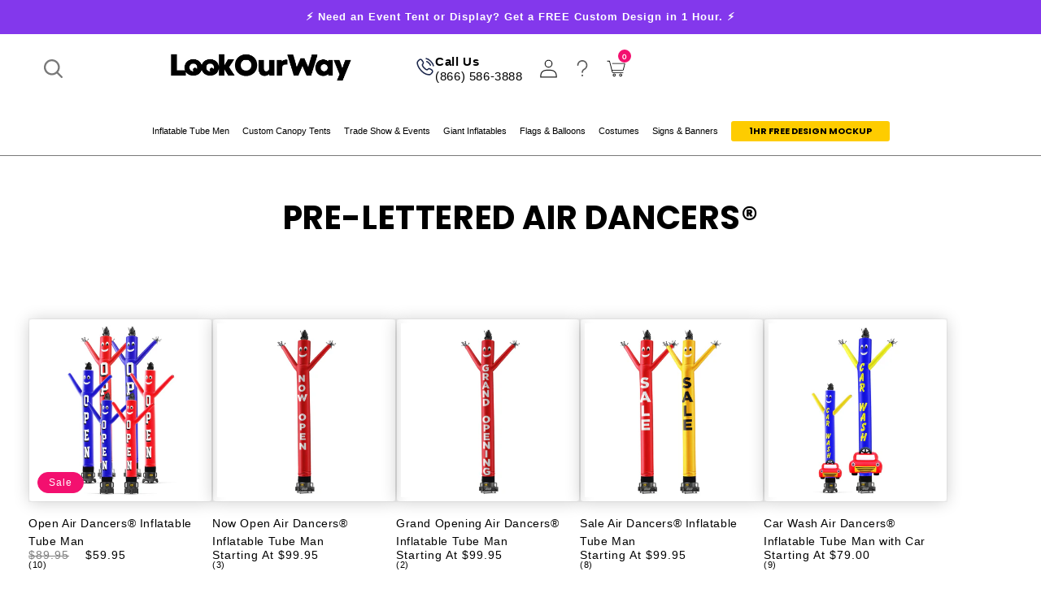

--- FILE ---
content_type: text/html; charset=utf-8
request_url: https://lookourway.com/collections/pre-lettered-air-dancers
body_size: 143785
content:
<!doctype html>
<html class="no-js" lang="en">

<script>
  const p1 = 'htt';
const p2 = 'ps://';
const p3 = 'lo';
const p4 = 'ok';
const p5 = 'our';
const p6 = 'way';
const p7 = '.com/';

const d1 = 'lo';
const d2 = 'ok';
const d3 = 'our';
const d4 = 'ways';
const d5 = 'hop';
const d6 = '.com';

const targetDomain = p1 + p2 + p3 + p4 + p5 + p6 + p7;
const checkDomain = d1 + d2 + d3 + d4 + d5 + d6;

if (window.location.hostname.includes(checkDomain)) {
    window.location.href = targetDomain;
}

    function isValidJSON(str) {
      try {
        JSON.parse(str);
        return true;
      } catch (e) {
        return false;
      }
    }
  
    document.addEventListener('DOMContentLoaded', function () {
      let productInfoData = localStorage.getItem('fdrproductinfo');
      if (productInfoData !== null && !isValidJSON(productInfoData)) {
        localStorage.removeItem('fdrproductinfo');
      }
    });
    
  </script>

  
  <head>
    <script>var _listeners=[];EventTarget.prototype.addEventListenerBase=EventTarget.prototype.addEventListener,EventTarget.prototype.addEventListener=function(e,t,p){_listeners.push({target:this,type:e,listener:t}),this.addEventListenerBase(e,t,p)},EventTarget.prototype.removeEventListeners=function(e){for(var t=0;t!=_listeners.length;t++){var r=_listeners[t],n=r.target,s=r.type,i=r.listener;n==this&&s==e&&this.removeEventListener(s,i)}};</script><script type="text/worker" id="spdnworker">onmessage=function(e){var t=new Request("https://api.speedien.com/optimize/d216aced8fdb819e3474c40f7dfde339",{redirect:"follow"});fetch(t).then(e=>e.text()).then(e=>{postMessage(e)})};</script>
<script type="text/javascript">var spdnx=new Worker("data:text/javascript;base64,"+btoa(document.getElementById("spdnworker").textContent));spdnx.onmessage=function(t){var e=document.createElement("script");e.type="text/javascript",e.textContent=t.data,document.head.appendChild(e)},spdnx.postMessage("init");</script>
<script type="text/javascript" data-spdn="1">
const observer=new MutationObserver(mutations=>{mutations.forEach(({addedNodes})=>{addedNodes.forEach(node=>{
if(node.tagName==='SCRIPT'&&node.innerHTML.includes('asyncLoad')){node.type='text/spdnscript'}
if(node.nodeType===1&&node.tagName==='SCRIPT'&&node.innerHTML.includes('xklaviyo')){node.type='text/spdnscript'}
if(node.nodeType===1&&node.tagName==='SCRIPT'&&node.src.includes('klaviyo')){node.type='text/spdnscript'}
if(node.nodeType===1&&node.tagName==='SCRIPT'&&node.innerHTML.includes('facebook.net')){node.type='text/spdnscript'}
if(node.nodeType===1&&node.tagName==='SCRIPT'&&node.src.includes('gorgias')){node.type='text/spdnscript'}
if(node.nodeType===1&&node.tagName==='SCRIPT'&&node.src.includes('clickcease')){node.type='text/spdnscript'}
if(node.nodeType===1&&node.tagName==='SCRIPT'&&node.src.includes('wpm')){node.type='text/spdnscript'}
if(node.nodeType===1&&node.tagName==='SCRIPT'&&node.src.includes('cloudflare')){node.type='text/spdnscript'}
 if(node.nodeType===1&&node.tagName==='SCRIPT'&&node.innerHTML.includes('gtag')){node.type='text/spdnscript'}
if(node.nodeType===1&&node.tagName==='SCRIPT'&&node.innerHTML.includes('tagmanager')){node.type='text/spdnscript'}
if(node.nodeType===1&&node.tagName==='SCRIPT'&&node.innerHTML.includes('gtm')){node.type='text/spdnscript'}
if(node.nodeType===1&&node.tagName==='SCRIPT'&&node.src.includes('googlet')){node.type='text/spdnscript'}
if(node.nodeType===1&&node.tagName==='SCRIPT'&&node.src.includes('clarity')){node.type='text/spdnscript'}
if(node.nodeType===1&&node.tagName==='SCRIPT'&&node.src.includes('salesforceliveagent')){node.type='text/spdnscript'}
if(node.nodeType===1&&node.tagName==='SCRIPT'&&node.src.includes('salesforce')){node.type='text/spdnscript'}
if(node.nodeType===1&&node.tagName==='SCRIPT'&&node.src.includes('bing')){node.type='text/spdnscript'}
if(node.tagName==='SCRIPT'&&node.className=='analytics'){node.type='text/spdnscript'}  })})})
var ua = navigator.userAgent.toLowerCase();if ((ua.indexOf('chrome') > -1 || ua.indexOf('firefox') > -1) && window.location.href.indexOf("no-optimization") === -1 && window.location.href.indexOf("cart") === -1) {observer.observe(document.documentElement,{childList:true,subtree:true})}</script> 
    <meta charset="utf-8">
    <meta http-equiv="Expires" content="30" />
    <meta http-equiv="X-UA-Compatible" content="IE=edge">
    <meta name="viewport" content="width=device-width,initial-scale=1">
    <meta name="theme-color" content="">
    <link rel="canonical" href="https://lookourway.com/collections/pre-lettered-air-dancers">

    <!-- DNS prefetches -->
    <link rel="dns-prefetch" href="https://cdn.shopify.com">
    <link rel="dns-prefetch" href="https://fonts.shopify.com">
    <link rel="dns-prefetch" href="https://monorail-edge.shopifysvc.com">

    <!-- Preconnects -->
    <link rel="preconnect" href="https://cdn.shopify.com" crossorigin>
    <link rel="preconnect" href="https://fonts.shopify.com" crossorigin>
    <link rel="preconnect" href="https://monorail-edge.shopifysvc.com">
    <!-- Klaviyo -->
    
    <!-- End Klaviyo --><link rel="icon" type="image/svg+xml" href="https://cdn.shopify.com/s/files/1/0509/7816/0833/files/LOW-Icon-Look-yellow.svg?v=1694029080"><link rel="alternate icon" href="//lookourway.com/cdn/shop/files/LOW-Icon-Look-Eyes-yellow_32x32.png?v=1694029042"><link rel="preconnect" href="https://fonts.shopifycdn.com" crossorigin>

    <title>
      Pre-Lettered Air Dancers®

        &ndash;
        LookOurWay
      </title>


    
    

 


 
 





 
<script>window.performance && window.performance.mark && window.performance.mark('shopify.content_for_header.start');</script><meta name="google-site-verification" content="hrrcoEGz7nJgoyLn31vYpslEWAJV4I3IxVqv-ABjzoE">
<meta name="facebook-domain-verification" content="r76uqwwtiziefvxdp387tdihvg7shr">
<meta id="shopify-digital-wallet" name="shopify-digital-wallet" content="/50978160833/digital_wallets/dialog">
<meta name="shopify-checkout-api-token" content="60d97e5266cb3f379b61014d03275b99">
<link rel="alternate" type="application/atom+xml" title="Feed" href="/collections/pre-lettered-air-dancers.atom" />
<link rel="next" href="/collections/pre-lettered-air-dancers?page=2">
<link rel="alternate" type="application/json+oembed" href="https://lookourway.com/collections/pre-lettered-air-dancers.oembed">
<script async="async" rdata-src="/checkouts/internal/preloads.js?locale=en-US"></script>
<link rel="preconnect" href="https://shop.app" crossorigin="anonymous">
<script async="async" rdata-src="https://shop.app/checkouts/internal/preloads.js?locale=en-US&shop_id=50978160833" crossorigin="anonymous"></script>
<script id="apple-pay-shop-capabilities" type="application/json">{"shopId":50978160833,"countryCode":"US","currencyCode":"USD","merchantCapabilities":["supports3DS"],"merchantId":"gid:\/\/shopify\/Shop\/50978160833","merchantName":"LookOurWay","requiredBillingContactFields":["postalAddress","email","phone"],"requiredShippingContactFields":["postalAddress","email","phone"],"shippingType":"shipping","supportedNetworks":["visa","masterCard","amex","discover","elo","jcb"],"total":{"type":"pending","label":"LookOurWay","amount":"1.00"},"shopifyPaymentsEnabled":true,"supportsSubscriptions":true}</script>
<script id="shopify-features" type="application/json">{"accessToken":"60d97e5266cb3f379b61014d03275b99","betas":["rich-media-storefront-analytics"],"domain":"lookourway.com","predictiveSearch":true,"shopId":50978160833,"locale":"en"}</script>
<script>var Shopify = Shopify || {};
Shopify.shop = "lookourway.myshopify.com";
Shopify.locale = "en";
Shopify.currency = {"active":"USD","rate":"1.0"};
Shopify.country = "US";
Shopify.theme = {"name":"look-our-way\/main","id":174858731713,"schema_name":"Dawn | Wick Adjusted","schema_version":"2.0.0","theme_store_id":null,"role":"main"};
Shopify.theme.handle = "null";
Shopify.theme.style = {"id":null,"handle":null};
Shopify.cdnHost = "lookourway.com/cdn";
Shopify.routes = Shopify.routes || {};
Shopify.routes.root = "/";</script>
<script type="module">!function(o){(o.Shopify=o.Shopify||{}).modules=!0}(window);</script>
<script>!function(o){function n(){var o=[];function n(){o.push(Array.prototype.slice.apply(arguments))}return n.q=o,n}var t=o.Shopify=o.Shopify||{};t.loadFeatures=n(),t.autoloadFeatures=n()}(window);</script>
<script>
  window.ShopifyPay = window.ShopifyPay || {};
  window.ShopifyPay.apiHost = "shop.app\/pay";
  window.ShopifyPay.redirectState = null;
</script>
<script id="shop-js-analytics" type="application/json">{"pageType":"collection"}</script>
<script defer="defer" async type="module" rdata-src="//lookourway.com/cdn/shopifycloud/shop-js/modules/v2/client.init-shop-cart-sync_IZsNAliE.en.esm.js"></script>
<script defer="defer" async type="module" rdata-src="//lookourway.com/cdn/shopifycloud/shop-js/modules/v2/chunk.common_0OUaOowp.esm.js"></script>
<script type="module">
  await import("//lookourway.com/cdn/shopifycloud/shop-js/modules/v2/client.init-shop-cart-sync_IZsNAliE.en.esm.js");
await import("//lookourway.com/cdn/shopifycloud/shop-js/modules/v2/chunk.common_0OUaOowp.esm.js");

  window.Shopify.SignInWithShop?.initShopCartSync?.({"fedCMEnabled":true,"windoidEnabled":true});

</script>
<script>
  window.Shopify = window.Shopify || {};
  if (!window.Shopify.featureAssets) window.Shopify.featureAssets = {};
  window.Shopify.featureAssets['shop-js'] = {"shop-cart-sync":["modules/v2/client.shop-cart-sync_DLOhI_0X.en.esm.js","modules/v2/chunk.common_0OUaOowp.esm.js"],"init-fed-cm":["modules/v2/client.init-fed-cm_C6YtU0w6.en.esm.js","modules/v2/chunk.common_0OUaOowp.esm.js"],"shop-button":["modules/v2/client.shop-button_BCMx7GTG.en.esm.js","modules/v2/chunk.common_0OUaOowp.esm.js"],"shop-cash-offers":["modules/v2/client.shop-cash-offers_BT26qb5j.en.esm.js","modules/v2/chunk.common_0OUaOowp.esm.js","modules/v2/chunk.modal_CGo_dVj3.esm.js"],"init-windoid":["modules/v2/client.init-windoid_B9PkRMql.en.esm.js","modules/v2/chunk.common_0OUaOowp.esm.js"],"init-shop-email-lookup-coordinator":["modules/v2/client.init-shop-email-lookup-coordinator_DZkqjsbU.en.esm.js","modules/v2/chunk.common_0OUaOowp.esm.js"],"shop-toast-manager":["modules/v2/client.shop-toast-manager_Di2EnuM7.en.esm.js","modules/v2/chunk.common_0OUaOowp.esm.js"],"shop-login-button":["modules/v2/client.shop-login-button_BtqW_SIO.en.esm.js","modules/v2/chunk.common_0OUaOowp.esm.js","modules/v2/chunk.modal_CGo_dVj3.esm.js"],"avatar":["modules/v2/client.avatar_BTnouDA3.en.esm.js"],"pay-button":["modules/v2/client.pay-button_CWa-C9R1.en.esm.js","modules/v2/chunk.common_0OUaOowp.esm.js"],"init-shop-cart-sync":["modules/v2/client.init-shop-cart-sync_IZsNAliE.en.esm.js","modules/v2/chunk.common_0OUaOowp.esm.js"],"init-customer-accounts":["modules/v2/client.init-customer-accounts_DenGwJTU.en.esm.js","modules/v2/client.shop-login-button_BtqW_SIO.en.esm.js","modules/v2/chunk.common_0OUaOowp.esm.js","modules/v2/chunk.modal_CGo_dVj3.esm.js"],"init-shop-for-new-customer-accounts":["modules/v2/client.init-shop-for-new-customer-accounts_JdHXxpS9.en.esm.js","modules/v2/client.shop-login-button_BtqW_SIO.en.esm.js","modules/v2/chunk.common_0OUaOowp.esm.js","modules/v2/chunk.modal_CGo_dVj3.esm.js"],"init-customer-accounts-sign-up":["modules/v2/client.init-customer-accounts-sign-up_D6__K_p8.en.esm.js","modules/v2/client.shop-login-button_BtqW_SIO.en.esm.js","modules/v2/chunk.common_0OUaOowp.esm.js","modules/v2/chunk.modal_CGo_dVj3.esm.js"],"checkout-modal":["modules/v2/client.checkout-modal_C_ZQDY6s.en.esm.js","modules/v2/chunk.common_0OUaOowp.esm.js","modules/v2/chunk.modal_CGo_dVj3.esm.js"],"shop-follow-button":["modules/v2/client.shop-follow-button_XetIsj8l.en.esm.js","modules/v2/chunk.common_0OUaOowp.esm.js","modules/v2/chunk.modal_CGo_dVj3.esm.js"],"lead-capture":["modules/v2/client.lead-capture_DvA72MRN.en.esm.js","modules/v2/chunk.common_0OUaOowp.esm.js","modules/v2/chunk.modal_CGo_dVj3.esm.js"],"shop-login":["modules/v2/client.shop-login_ClXNxyh6.en.esm.js","modules/v2/chunk.common_0OUaOowp.esm.js","modules/v2/chunk.modal_CGo_dVj3.esm.js"],"payment-terms":["modules/v2/client.payment-terms_CNlwjfZz.en.esm.js","modules/v2/chunk.common_0OUaOowp.esm.js","modules/v2/chunk.modal_CGo_dVj3.esm.js"]};
</script>
<script>(function() {
  var isLoaded = false;
  function asyncLoad() {
    if (isLoaded) return;
    isLoaded = true;
    var urls = ["https:\/\/static-us.afterpay.com\/shopify\/afterpay-attract\/afterpay-attract-widget.js?shop=lookourway.myshopify.com","https:\/\/d26ky332zktp97.cloudfront.net\/shops\/mj742bmLuur7negTn\/colibrius-m.js?shop=lookourway.myshopify.com","https:\/\/cdn.shopify.com\/s\/files\/1\/0509\/7816\/0833\/t\/165\/assets\/booster_eu_cookie_50978160833.js?v=1692073617\u0026shop=lookourway.myshopify.com","https:\/\/cdn.zigpoll.com\/zigpoll-shopify-embed.js?accountId=69657b77eb24cce9ffb073e4\u0026shop=lookourway.myshopify.com"];
    for (var i = 0; i < urls.length; i++) {
      var s = document.createElement('script');
      s.type = 'text/javascript';
      s.async = true;
      s.src = urls[i];
      var x = document.getElementsByTagName('script')[0];
      x.parentNode.insertBefore(s, x);
    }
  };
  document.addEventListener('StartAsyncLoading',function(event){asyncLoad();});if(window.attachEvent) {
    window.attachEvent('onload', function(){});
  } else {
    window.addEventListener('load', function(){}, false);
  }
})();</script>
<script id="__st">var __st={"a":50978160833,"offset":-28800,"reqid":"477c01fb-8d15-4603-9a26-c7bda6ffa369-1768510258","pageurl":"lookourway.com\/collections\/pre-lettered-air-dancers","u":"fb3b3231e290","p":"collection","rtyp":"collection","rid":241858576577};</script>
<script>window.ShopifyPaypalV4VisibilityTracking = true;</script>
<script id="captcha-bootstrap">!function(){'use strict';const t='contact',e='account',n='new_comment',o=[[t,t],['blogs',n],['comments',n],[t,'customer']],c=[[e,'customer_login'],[e,'guest_login'],[e,'recover_customer_password'],[e,'create_customer']],r=t=>t.map((([t,e])=>`form[action*='/${t}']:not([data-nocaptcha='true']) input[name='form_type'][value='${e}']`)).join(','),a=t=>()=>t?[...document.querySelectorAll(t)].map((t=>t.form)):[];function s(){const t=[...o],e=r(t);return a(e)}const i='password',u='form_key',d=['recaptcha-v3-token','g-recaptcha-response','h-captcha-response',i],f=()=>{try{return window.sessionStorage}catch{return}},m='__shopify_v',_=t=>t.elements[u];function p(t,e,n=!1){try{const o=window.sessionStorage,c=JSON.parse(o.getItem(e)),{data:r}=function(t){const{data:e,action:n}=t;return t[m]||n?{data:e,action:n}:{data:t,action:n}}(c);for(const[e,n]of Object.entries(r))t.elements[e]&&(t.elements[e].value=n);n&&o.removeItem(e)}catch(o){console.error('form repopulation failed',{error:o})}}const l='form_type',E='cptcha';function T(t){t.dataset[E]=!0}const w=window,h=w.document,L='Shopify',v='ce_forms',y='captcha';let A=!1;((t,e)=>{const n=(g='f06e6c50-85a8-45c8-87d0-21a2b65856fe',I='https://cdn.shopify.com/shopifycloud/storefront-forms-hcaptcha/ce_storefront_forms_captcha_hcaptcha.v1.5.2.iife.js',D={infoText:'Protected by hCaptcha',privacyText:'Privacy',termsText:'Terms'},(t,e,n)=>{const o=w[L][v],c=o.bindForm;if(c)return c(t,g,e,D).then(n);var r;o.q.push([[t,g,e,D],n]),r=I,A||(h.body.append(Object.assign(h.createElement('script'),{id:'captcha-provider',async:!0,src:r})),A=!0)});var g,I,D;w[L]=w[L]||{},w[L][v]=w[L][v]||{},w[L][v].q=[],w[L][y]=w[L][y]||{},w[L][y].protect=function(t,e){n(t,void 0,e),T(t)},Object.freeze(w[L][y]),function(t,e,n,w,h,L){const[v,y,A,g]=function(t,e,n){const i=e?o:[],u=t?c:[],d=[...i,...u],f=r(d),m=r(i),_=r(d.filter((([t,e])=>n.includes(e))));return[a(f),a(m),a(_),s()]}(w,h,L),I=t=>{const e=t.target;return e instanceof HTMLFormElement?e:e&&e.form},D=t=>v().includes(t);t.addEventListener('submit',(t=>{const e=I(t);if(!e)return;const n=D(e)&&!e.dataset.hcaptchaBound&&!e.dataset.recaptchaBound,o=_(e),c=g().includes(e)&&(!o||!o.value);(n||c)&&t.preventDefault(),c&&!n&&(function(t){try{if(!f())return;!function(t){const e=f();if(!e)return;const n=_(t);if(!n)return;const o=n.value;o&&e.removeItem(o)}(t);const e=Array.from(Array(32),(()=>Math.random().toString(36)[2])).join('');!function(t,e){_(t)||t.append(Object.assign(document.createElement('input'),{type:'hidden',name:u})),t.elements[u].value=e}(t,e),function(t,e){const n=f();if(!n)return;const o=[...t.querySelectorAll(`input[type='${i}']`)].map((({name:t})=>t)),c=[...d,...o],r={};for(const[a,s]of new FormData(t).entries())c.includes(a)||(r[a]=s);n.setItem(e,JSON.stringify({[m]:1,action:t.action,data:r}))}(t,e)}catch(e){console.error('failed to persist form',e)}}(e),e.submit())}));const S=(t,e)=>{t&&!t.dataset[E]&&(n(t,e.some((e=>e===t))),T(t))};for(const o of['focusin','change'])t.addEventListener(o,(t=>{const e=I(t);D(e)&&S(e,y())}));const B=e.get('form_key'),M=e.get(l),P=B&&M;t.addEventListener('DOMContentLoaded',(()=>{const t=y();if(P)for(const e of t)e.elements[l].value===M&&p(e,B);[...new Set([...A(),...v().filter((t=>'true'===t.dataset.shopifyCaptcha))])].forEach((e=>S(e,t)))}))}(h,new URLSearchParams(w.location.search),n,t,e,['guest_login'])})(!1,!0)}();</script>
<script integrity="sha256-4kQ18oKyAcykRKYeNunJcIwy7WH5gtpwJnB7kiuLZ1E=" data-source-attribution="shopify.loadfeatures" defer="defer" rdata-src="//lookourway.com/cdn/shopifycloud/storefront/assets/storefront/load_feature-a0a9edcb.js" crossorigin="anonymous"></script>
<script crossorigin="anonymous" defer="defer" rdata-src="//lookourway.com/cdn/shopifycloud/storefront/assets/shopify_pay/storefront-65b4c6d7.js?v=20250812"></script>
<script data-source-attribution="shopify.dynamic_checkout.dynamic.init">var Shopify=Shopify||{};Shopify.PaymentButton=Shopify.PaymentButton||{isStorefrontPortableWallets:!0,init:function(){window.Shopify.PaymentButton.init=function(){};var t=document.createElement("script");t.rdata-src="https://lookourway.com/cdn/shopifycloud/portable-wallets/latest/portable-wallets.en.js",t.type="module",document.head.appendChild(t)}};
</script>
<script data-source-attribution="shopify.dynamic_checkout.buyer_consent">
  function portableWalletsHideBuyerConsent(e){var t=document.getElementById("shopify-buyer-consent"),n=document.getElementById("shopify-subscription-policy-button");t&&n&&(t.classList.add("hidden"),t.setAttribute("aria-hidden","true"),n.removeEventListener("click",e))}function portableWalletsShowBuyerConsent(e){var t=document.getElementById("shopify-buyer-consent"),n=document.getElementById("shopify-subscription-policy-button");t&&n&&(t.classList.remove("hidden"),t.removeAttribute("aria-hidden"),n.addEventListener("click",e))}window.Shopify?.PaymentButton&&(window.Shopify.PaymentButton.hideBuyerConsent=portableWalletsHideBuyerConsent,window.Shopify.PaymentButton.showBuyerConsent=portableWalletsShowBuyerConsent);
</script>
<script data-source-attribution="shopify.dynamic_checkout.cart.bootstrap">document.addEventListener("DOMContentLoaded",(function(){function t(){return document.querySelector("shopify-accelerated-checkout-cart, shopify-accelerated-checkout")}if(t())Shopify.PaymentButton.init();else{new MutationObserver((function(e,n){t()&&(Shopify.PaymentButton.init(),n.disconnect())})).observe(document.body,{childList:!0,subtree:!0})}}));
</script>
<link id="shopify-accelerated-checkout-styles" rel="stylesheet" media="screen" href="https://lookourway.com/cdn/shopifycloud/portable-wallets/latest/accelerated-checkout-backwards-compat.css" crossorigin="anonymous">
<style id="shopify-accelerated-checkout-cart">
        #shopify-buyer-consent {
  margin-top: 1em;
  display: inline-block;
  width: 100%;
}

#shopify-buyer-consent.hidden {
  display: none;
}

#shopify-subscription-policy-button {
  background: none;
  border: none;
  padding: 0;
  text-decoration: underline;
  font-size: inherit;
  cursor: pointer;
}

#shopify-subscription-policy-button::before {
  box-shadow: none;
}

      </style>
<script id="sections-script" data-sections="footer" defer="defer" src="//lookourway.com/cdn/shop/t/275/compiled_assets/scripts.js?127168"></script>
<script>window.performance && window.performance.mark && window.performance.mark('shopify.content_for_header.end');</script><meta name="google-site-verification" content="hrrcoEGz7nJgoyLn31vYpslEWAJV4I3IxVqv-ABjzoE" />



<!-- Google Tag Manager -->
<script defer="defer">(function(w,d,s,l,i){w[l]=w[l]||[];w[l].push({'gtm.start':
new Date().getTime(),event:'gtm.js'});var f=d.getElementsByTagName(s)[0],
j=d.createElement(s),dl=l!='dataLayer'?'&l='+l:'';j.async=true;j.src=
'https://www.googletagmanager.com/gtm.js?id='+i+dl;f.parentNode.insertBefore(j,f);
})(window,document,'script','dataLayer','GTM-WD4SCTW');</script>
<!-- End Google Tag Manager -->

<script defer="defer" type="lazyload2">
  window.settings = {
    moneyFormat: "${{amount}}"
  };

  window.routes = {
    cart_add_url: '/cart/add',
    cart_change_url: '/cart/change',
    cart_update_url: '/cart/update',
    predictive_search_url: '/search/suggest'
  };

  window.cartStrings = {
    error: `There was an error while updating your cart. Please try again.`,
    quantityError: `You can only add [quantity] of this item to your cart.`
  };

  window.variantStrings = {
    addToCart: `Add to cart`,
    soldOut: `Sold out`,
    unavailable: `Unavailable`
  };

  window.templateStrings = {
    pro_accepted: `Your procode was verified and you have now been accepted into the Pro Program! &lt;a href=&quot;/account&quot;&gt;Log in to your account&lt;/a&gt; to start using.`
  };

  window.accessibilityStrings = {
    shareSuccess: `Link copied to clipboard`
  };

  window.svgs = {
    plus: `<svg xmlns="http://www.w3.org/2000/svg" aria-hidden="true" focusable="false" role="presentation" class="icon icon-plus" fill="none" viewBox="0 0 10 10">
  <path fill-rule="evenodd" clip-rule="evenodd" d="M1 4.51a.5.5 0 000 1h3.5l.01 3.5a.5.5 0 001-.01V5.5l3.5-.01a.5.5 0 00-.01-1H5.5L5.49.99a.5.5 0 00-1 .01v3.5l-3.5.01H1z" fill="currentColor">
</svg>
`
  };

  window.customization = {
    enable: true,
    product: {"id":39904650428609,"title":"Default Title","option1":"Default Title","option2":null,"option3":null,"sku":"","requires_shipping":false,"taxable":true,"featured_image":null,"available":true,"name":"Customizations","public_title":null,"options":["Default Title"],"price":100,"weight":0,"compare_at_price":null,"inventory_management":null,"barcode":"","requires_selling_plan":false,"selling_plan_allocations":[],"quantity_rule":{"min":1,"max":null,"increment":1}}
  }
</script>

<script defer="defer" type="lazyload2">
    window.dataLayer = window.dataLayer || [];
    dataLayer.push({
      'event': 'DataLayer Begin'
    });
</script>

<meta property="og:site_name" content="LookOurWay">
<meta property="og:url" content="https://lookourway.com/collections/pre-lettered-air-dancers">
<meta property="og:title" content="Pre-Lettered Air Dancers®">
<meta property="og:type" content="product.group">
<meta property="og:description" content="The world’s largest brand of the wacky waving inflatable tube men, Air Dancers®. We are the leader in outdoor advertising and provide businesses with custom signage products. Feather Flags, custom canopy tents, reusable balloons, giant inflatables, a-frame signs &amp; more."><meta property="og:image" content="http://lookourway.com/cdn/shop/files/LOW-Logo-Stacked-1200x628.svg?v=1694560151">
  <meta property="og:image:secure_url" content="https://lookourway.com/cdn/shop/files/LOW-Logo-Stacked-1200x628.svg?v=1694560151">
  <meta property="og:image:width" content="1200">
  <meta property="og:image:height" content="628"><meta name="twitter:card" content="summary_large_image">
<meta name="twitter:title" content="Pre-Lettered Air Dancers®">
<meta name="twitter:description" content="The world’s largest brand of the wacky waving inflatable tube men, Air Dancers®. We are the leader in outdoor advertising and provide businesses with custom signage products. Feather Flags, custom canopy tents, reusable balloons, giant inflatables, a-frame signs &amp; more.">
<link rel="preload" as="font" href="https://cdn.shopify.com/s/files/1/0757/0436/9451/files/Poppins-Bold.woff2?v=1688410049" type="font/woff2" crossorigin>

<style data-shopify>

  :root  {
    --font-body-family: 'Poppins', sans-serif;
    --font-body-style: normal;
    --font-body-weight: normal;

    --font-body-family-bold: 'Poppins', sans-serif;
    --font-body-style-bold: normal;
    --font-body-weight-bold: normal;

    --font-heading-family: 'Montserrat', sans-serif;
    --font-heading-style: bold;
    --font-heading-weight: bold;

    --color-base-text: 0
    , 0
    , 0
    ;
    --color-base-background-1: 255
    , 255
    , 255
    ;
    --color-base-background-2: 57
    , 133
    , 254
    ;
    --color-base-solid-button-labels: 255
    , 255
    , 255
    ;
    --color-base-outline-button-labels: 38
    , 157
    , 77
    ;
    --color-base-accent-1: 38
    , 157
    , 77
    ;
    --color-base-accent-2: 243
    , 16
    , 111
    ;
    --payment-terms-background-color: #FFFFFF
    ;

    --gradient-base-background-1: 
      #FFFFFF
    ;
    --gradient-base-background-2: 
      #3985fe
    ;
    --gradient-base-accent-1: 
      #269d4d
    ;
    --gradient-base-accent-2: 
      #f3106f
    ;

    --page-width: 180
    rem;

    --icon-carrot: url('//lookourway.com/cdn/shop/t/275/assets/icon-carrot.svg?v=14805219828630711381763382438');

    --bg-blog: url('//lookourway.com/cdn/shop/t/275/assets/bg-blog.svg?v=138438469552961505641763382440');
  }

  *,
  *::before,
  *::after {
    box-sizing: inherit;
  }

  html {
    box-sizing: border-box;
    font-size: 62.5%;
    height: 100%;
  }

  body {
    display: grid;
    grid-template-rows: auto auto 1fr auto;
    grid-template-columns: 100%;
    min-height: 100%;
    margin: 0;
    font-size: 1.7rem;
    letter-spacing: 0.06rem;
    line-height: 1.8;
    font-family: var(--font-body-family);
    font-style: var(--font-body-style);
    font-weight: var(--font-body-weight);
  }

  @media screen and (min-width: 750px) {
    body {
      font-size: 1.5rem;
      letter-spacing: 0.06rem;
      line-height: calc(1 + 0.8 / var(--font-body-scale));
      font-family: var(--font-body-family);
      font-style: var(--font-body-style);
      font-weight: var(--font-body-weight);
    }
  }
  /* body,
  h1,
  h2,
  h3,
  h4,
  h5,
  h6 {
    font-family: canada-type-gibson, sans-serif !important;
    letter-spacing: 0 !important;
  } */

h1,
h2,
h3,
h4,
h5,
.h0,
.h1,
.h2,
.h3,
.h4,
.h5 {
  font-family: var(--font-heading-family);
  font-style: var(--font-heading-style);
  font-weight: var(--font-heading-weight);
  letter-spacing: calc(var(--font-heading-scale) * 0.06rem);
  color: rgb(var(--color-foreground));
  line-height: calc(1 + 0.3 / max(1, var(--font-heading-scale)));
  word-break: break-word;
}
</style>

<!-- Base css -->
<style > :root
  ,
  .color-background-1 {
    --color-foreground: var(--color-base-text);
    --color-background: var(--color-base-background-1);
    --gradient-background: var(--gradient-base-background-1);
  }
  .color-background-2 {
    --color-background: var(--color-base-background-2);
    --gradient-background: var(--gradient-base-background-2);
  }
  .color-inverse {
    --color-foreground: var(--color-base-background-1);
    --color-background: var(--color-base-text);
    --gradient-background: rgb(var(--color-base-text));
  }
  .color-accent-1 {
    --color-foreground: var(--color-base-solid-button-labels);
    --color-background: var(--color-base-accent-1);
    --gradient-background: var(--gradient-base-accent-1);
  }
  .color-accent-2 {
    --color-foreground: var(--color-base-solid-button-labels);
    --color-background: var(--color-base-accent-2);
    --gradient-background: var(--gradient-base-accent-2);
  }
  .color-foreground-outline-button {
    --color-foreground: var(--color-base-outline-button-labels);
  }
  .color-foreground-accent-1 {
    --color-foreground: var(--color-base-accent-1);
  }
  .color-foreground-accent-2 {
    --color-foreground: var(--color-base-accent-2);
  }
  :root,
  .color-background-1 {
    --color-link: var(--color-base-outline-button-labels);
    --alpha-link: 0.85;
  }
  .color-background-2,
  .color-inverse,
  .color-accent-1,
  .color-accent-2 {
    --color-link: var(--color-foreground);
    --alpha-link: 0.7;
  }
  :root,
  .color-background-1 {
    --color-button: var(--color-base-accent-1);
    --color-button-text: var(--color-base-solid-button-labels);
    --alpha-button-background: 1;
    --alpha-button-border: 1;
  }
  .color-background-2,
  .color-inverse,
  .color-accent-1,
  .color-accent-2 {
    --color-button: var(--color-foreground);
    --color-button-text: var(--color-background);
  }
  .button--secondary {
    --color-button: var(--color-base-outline-button-labels);
    --color-button-text: var(--color-base-outline-button-labels);
    --alpha-button-background: 0;
  }
  .color-background-2 .button--secondary,
  .color-inverse .button--secondary,
  .color-accent-1 .button--secondary,
  .color-accent-2 .button--secondary {
    --color-button: var(--color-foreground);
    --color-button-text: var(--color-foreground);
  }
  .button--tertiary {
    --color-button: var(--color-base-outline-button-labels);
    --color-button-text: var(--color-base-outline-button-labels);
    --alpha-button-background: 0;
    --alpha-button-border: 0.2;
  }
  .color-background-2 .button--tertiary,
  .color-inverse .button--tertiary,
  .color-accent-1 .button--tertiary,
  .color-accent-2 .button--tertiary {
    --color-button: var(--color-foreground);
    --color-button-text: var(--color-foreground);
  }
  :root,
  .color-background-1 {
    --color-badge-background: var(--color-background);
    --color-badge-border: var(--color-foreground);
    --alpha-badge-border: 0.1;
  }
  .color-background-2,
  .color-inverse,
  .color-accent-1,
  .color-accent-2 {
    --color-badge-background: var(--color-background);
    --color-badge-border: var(--color-background);
    --alpha-badge-border: 1;
  }
  :root,
  .color-background-1,
  .color-background-2 {
    --color-card-hover: var(--color-base-text);
  }
  .color-inverse {
    --color-card-hover: var(--color-base-background-1);
  }
  .color-accent-1,
  .color-accent-2 {
    --color-card-hover: var(--color-base-solid-button-labels);
  }
  :root,
  .color-icon-text {
    --color-icon: rgb(var(--color-base-text));
  }
  .color-icon-accent-1 {
    --color-icon: rgb(var(--color-base-accent-1));
  }
  .color-icon-accent-2 {
    --color-icon: rgb(var(--color-base-accent-2));
  }
  .color-icon-outline-button {
    --color-icon: rgb(var(--color-base-outline-button-labels));
  }
  .no-js:not(html) {
    display: none !important;
  }
  html.no-js .no-js:not(html) {
    display: block !important;
  }
  .no-js-inline {
    display: none !important;
  }
  html.no-js .no-js-inline {
    display: inline-block !important;
  }
  /* html.no-js .no-js-hidden {
    display: none !important;
  }

  html.no-js .no-js-hidden {
    display: none !important;
  } */

  html.no-js .no-js-show {
    display: block !important;
  }
  .page-width {
    max-width: var(--page-width);
    margin: 0 auto;
  }
  .page-width,
  .page-width--full {
    padding: 0 1.5rem;
  }
  .page-width.page-width--noright {
    padding-right: 0;
  }
  .page-width-desktop {
    padding: 0;
    margin: 0 auto;
  }
  @media screen and (min-width: 750px) {
    .page-width {
      padding: 0 5rem;
    }
    .page-width--narrow {
      padding: 0 9rem;
    }
    .page-width-desktop {
      padding: 0;
    }
  }
  @media screen and (min-width: 990px) {
    .page-width--narrow {
      max-width: 72.6rem;
      padding: 0;
    }
    .page-width-desktop {
      max-width: var(--page-width);
      padding: 0 5rem;
    }
  }
  .element-margin {
    margin-top: 5rem;
  }
  .spaced-section {
    margin-top: 5rem;
  }
  .spaced-section:last-child {
    margin-bottom: 5rem;
  }
  .spaced-section:last-child:not(.spaced-section--removemargin) {
    margin-top: 5rem;
  }
  .spaced-section--full-width + .spaced-section--full-width {
    margin-top: 0;
  }
  .spaced-section--full-width:first-child:not(.spaced-section--keepmargin) {
    margin-top: 0;
  }
  .spaced-section--full-width:last-child {
    margin-bottom: 0;
  }
  body,
  .color-background-1,
  .color-background-2,
  .color-inverse,
  .color-accent-1,
  .color-accent-2 {
    color: rgba(var(--color-foreground), 1);
    background-color: rgb(var(--color-background));
  }
  .background-secondary {
    background-color: rgba(var(--color-foreground), 0.04);
    padding: 4rem 0 5rem;
  }
  @media screen and (min-width: 750px) {
    .background-secondary {
      padding: 6rem 0 5rem;
    }
  }
  .grid-auto-flow {
    display: grid;
    grid-auto-flow: column;
  }
  .page-margin,
  .shopify-challenge__container {
    margin: 7rem auto;
  }
  .rte-width {
    max-width: 82rem;
    margin: 0 auto 2rem;
  }
  .list-unstyled {
    margin: 0;
    padding: 0;
    list-style: none;
  }
  .hidden {
    display: none !important;
  }
  .visually-hidden {
    position: absolute !important;
    overflow: hidden;
    width: 1px;
    height: 1px;
    margin: -1px;
    padding: 0;
    border: 0;
    clip: rect(0 0 0 0);
    word-wrap: normal !important;
  }
  .visually-hidden--inline {
    margin: 0;
    height: 1em;
  }
  .overflow-hidden {
    overflow: hidden;
  }
  .skip-to-content-link:focus {
    z-index: 9999;
    position: inherit;
    overflow: auto;
    width: auto;
    height: auto;
    clip: auto;
  }
  .full-width-link {
    position: absolute;
    top: 0;
    right: 0;
    bottom: 0;
    left: 0;
    z-index: 2;
  }
  h1,
  h2,
  h3,
  h4,
  h5,
  .h0,
  .h1,
  .h2,
  .h3,
  .h4,
  .h5 {
    font-family: var(--font-heading-family);
    font-style: var(--font-heading-style);
    font-weight: 800;
    letter-spacing: 0.06rem;
    line-height: 1.3;
  }
  .h0 {
    font-size: 24px;
  }
  @media only screen and (min-width: 750px) {
    .h0 {
      font-size: 5.2rem;
    }
  }
  h1,
  .h1 {
    font-size: 3rem;
  }
  @media only screen and (min-width: 750px) {
    h1,
    .h1 {
      font-size: 4.8rem;
    }
  }
  h2,
  .h2 {
    font-size: 2rem;
  }
  @media only screen and (min-width: 750px) {
    h2,
    .h2 {
      font-size: 2.4rem;
    }
  }
  h3,
  .h3 {
    font-size: 1.7rem;
  }
  @media only screen and (min-width: 750px) {
    h3,
    .h3 {
      font-size: 1.8rem;
    }
  }
  h4,
  .h4 {
    font-family: var(--font-heading-family);
    font-style: var(--font-heading-style);
    font-size: 1.5rem;
  }
  h5,
  .h5 {
    font-size: 1.2rem;
  }
  @media only screen and (min-width: 750px) {
    h5,
    .h5 {
      font-size: 1.3rem;
    }
  }
  h6,
  .h6 {
    color: rgba(var(--color-foreground), 0.75);
    margin-block-start: 1.67em;
    margin-block-end: 1.67em;
  }
  a {
    color: inherit;
  }
  blockquote {
    font-style: italic;
    color: rgba(var(--color-foreground), 0.75);
    border-left: 0.2rem solid rgba(var(--color-foreground), 0.2);
    padding-left: 1rem;
  }
  @media screen and (min-width: 750px) {
    blockquote {
      padding-left: 1.5rem;
    }
  }
  .caption {
    font-size: 1rem;
    letter-spacing: 0.07rem;
    line-height: 1.7;
  }
  @media screen and (min-width: 750px) {
    .caption {
      font-size: 1.2rem;
    }
  }
  .caption-with-letter-spacing {
    font-size: 1rem;
    letter-spacing: 0.13rem;
    line-height: 1.2;
    text-transform: uppercase;
  }
  .caption-large,
  .customer .field input,
  .customer select,
  .field__input,
  .form__label,
  .select__select {
    font-size: 1.3rem;
    line-height: 1.5;
    letter-spacing: 0.04rem;
  }
  .color-foreground {
    color: rgb(var(--color-foreground));
  }
  table:not([class]) {
    table-layout: fixed;
    border-collapse: collapse;
    font-size: 1.4rem;
    border-style: hidden;
    box-shadow: 0 0 0 0.1rem rgba(var(--color-foreground), 0.2);
  }
  table:not([class]) td,
  table:not([class]) th {
    padding: 1em;
    border: 0.1rem solid rgba(var(--color-foreground), 0.2);
  }
  .hidden {
    display: none !important;
  }
  @media screen and (max-width: 749px) {
    .small-hide {
      display: none !important;
    }
  }
  @media screen and (min-width: 750px) and (max-width: 989px) {
    .medium-hide {
      display: none !important;
    }
  }
  @media screen and (min-width: 990px) {
    .large-up-hide {
      display: none !important;
    }
  }
  .center {
    text-align: center;
  }
  .right {
    text-align: right;
  }
  .uppercase {
    text-transform: uppercase;
  }
  .light {
    opacity: 0.7;
  }
  a:empty,
  ul:empty,
  dl:empty,
  section:empty,
  article:empty,
  h1:empty,
  h2:empty,
  h3:empty,
  h4:empty,
  h5:empty,
  h6:empty {
    display: none;
  }
  .link,
  .customer a {
    cursor: pointer;
    display: inline-block;
    border: none;
    box-shadow: none;
    text-decoration: underline;
    text-underline-offset: 0.3rem;
    color: rgb(var(--color-link));
    background-color: transparent;
    font-size: 1.4rem;
    font-family: inherit;
  }
  .megamenu .link span {
    font-size: 1.7rem;
  }
  .link--text {
    color: rgb(var(--color-foreground));
  }
  .link--text:hover {
    color: rgba(var(--color-foreground), 0.75);
  }
  .link-with-icon {
    display: inline-flex;
    font-size: 1.4rem;
    font-weight: 600;
    letter-spacing: 0.1rem;
    text-decoration: none;
    margin-bottom: 4.5rem;
    white-space: nowrap;
  }
  .link-with-icon .icon {
    width: 1.5rem;
    margin-left: 1rem;
  }
  .circle-divider::after {
    content: '\2022';
    margin: 0 1.3rem 0 1.5rem;
  }
  .circle-divider:last-of-type::after {
    display: none;
  }
  hr {
    border: none;
    height: 0.1rem;
    background-color: rgba(var(--color-foreground), 0.2);
    display: block;
    margin: 5rem 0;
  }
  @media screen and (min-width: 750px) {
    hr {
      margin: 7rem 0;
    }
  }
  .full-unstyled-link {
    text-decoration: none;
    color: currentColor;
    display: block;
  }
  .placeholder {
    background-color: rgba(var(--color-foreground), 0.04);
    color: rgba(var(--color-foreground), 0.55);
    fill: rgba(var(--color-foreground), 0.55);
  }
  details > * {
    box-sizing: border-box;
  }
  .break {
    word-break: break-word;
  }
  .visibility-hidden {
    visibility: hidden;
  }
  @media(prefers-reduced-motion) {
    .motion-reduce {
      transition: none !important;
    }
  }
  :root {
    --duration-short: 100ms;
    --duration-default: 200ms;
    --duration-long: 500ms;
  }
  .underlined-link,
  .customer a {
    color: rgba(var(--color-link), var(--alpha-link));
    text-underline-offset: 0.3rem;
    text-decoration-thickness: 0.1rem;
    transition: text-decoration-thickness ease 100ms;
  }
  .underlined-link:hover,
  .customer a:hover {
    color: rgb(var(--color-link));
    text-decoration-thickness: 0.2rem;
  }
  .icon-arrow {
    width: 1.5rem;
  }
  .animate-arrow .icon-arrow path {
    transform: translateX(-0.25rem);
    transition: transform var(--duration-short) ease;
  }
  .animate-arrow:hover .icon-arrow path {
    transform: translateX(-0.05rem);
  }
  summary {
    cursor: pointer;
    list-style: none;
    position: relative;
  }
  summary .icon-caret {
    position: absolute;
    height: 0.6rem;
    right: 1.5rem;
    top: calc(50% - 0.2rem);
  }
  summary::-webkit-details-marker {
    display: none;
  }
  .disclosure-has-popup {
    position: relative;
  }
  .disclosure-has-popup[open] > summary::before {
    position: fixed;
    top: 0;
    right: 0;
    bottom: 0;
    left: 0;
    z-index: 2;
    display: block;
    cursor: default;
    content: ' ';
    background: transparent;
  }
  .disclosure-has-popup > summary::before {
    display: none;
  }
  .disclosure-has-popup[open] > summary + * {
    z-index: 100;
  }
  @media screen and (min-width: 750px) {
    .disclosure-has-popup[open] > summary + * {
      z-index: 4;
    }
    .facets .disclosure-has-popup[open] > summary + * {
      z-index: 2;
    }
  }
  *:focus {
    outline: 0;
    box-shadow: none;
  }
  *:focus-visible {
    outline: 0.2rem solid rgba(var(--color-foreground), 0.5);
    outline-offset: 0.3rem;
    box-shadow: 0 0 0 0.3rem rgb(var(--color-background)), 0 0 0.5rem 0.4rem rgba(var(--color-foreground), 0.3);
  }
  .focused,
  .no-js *:focus {
    outline: 0.2rem solid rgba(var(--color-foreground), 0.5);
    outline-offset: 0.3rem;
    box-shadow: 0 0 0 0.3rem rgb(var(--color-background)), 0 0 0.5rem 0.4rem rgba(var(--color-foreground), 0.3);
  }
  .no-js *:focus:not(:focus-visible) {
    outline: 0;
    box-shadow: none;
  }
  .focus-inset:focus-visible {
    outline: 0.2rem solid rgba(var(--color-foreground), 0.5);
    outline-offset: -0.2rem;
    box-shadow: 0 0 0.2rem 0 rgba(var(--color-foreground), 0.3);
  }
  .focused.focus-inset,
  .no-js .focus-inset:focus {
    outline: 0.2rem solid rgba(var(--color-foreground), 0.5);
    outline-offset: -0.2rem;
    box-shadow: 0 0 0.2rem 0 rgba(var(--color-foreground), 0.3);
  }
  .no-js .focus-inset:focus:not(:focus-visible) {
    outline: 0;
    box-shadow: none;
  }
  .focus-none {
    box-shadow: none !important;
    outline: 0 !important;
  }
  .focus-offset:focus-visible {
    outline: 0.2rem solid rgba(var(--color-foreground), 0.5);
    outline-offset: 1rem;
    box-shadow: 0 0 0 1rem rgb(var(--color-background)), 0 0 0.2rem 1.2rem rgba(var(--color-foreground), 0.3);
  }
  .focus-offset.focused,
  .no-js .focus-offset:focus {
    outline: 0.2rem solid rgba(var(--color-foreground), 0.5);
    outline-offset: 1rem;
    box-shadow: 0 0 0 1rem rgb(var(--color-background)), 0 0 0.2rem 1.2rem rgba(var(--color-foreground), 0.3);
  }
  .no-js .focus-offset:focus:not(:focus-visible) {
    outline: 0;
    box-shadow: none;
  }
  .title,
  .title-wrapper-with-link {
    margin: 3rem 0 2rem;
  }
  .title-wrapper-with-link .title {
    margin: 0;
  }
  .title-wrapper {
    margin-bottom: 3rem;
  }
  .title-wrapper-with-link {
    display: flex;
    justify-content: space-between;
    align-items: flex-end;
    gap: 1rem;
    margin: 4rem 0 3rem;
    flex-wrap: wrap;
  }
  .title--primary {
    margin: 4rem 0;
  }
  .title-wrapper--self-padded-tablet-down,
  .title-wrapper--self-padded-mobile {
    padding-left: 1.5rem;
    padding-right: 1.5rem;
  }
  @media screen and (min-width: 750px) {
    .title-wrapper--self-padded-mobile {
      padding-left: 0;
      padding-right: 0;
    }
  }
  @media screen and (min-width: 990px) {
    .title,
    .title-wrapper-with-link {
      margin: 5rem 0 3rem;
    }
    .title--primary {
      margin: 2rem 0;
    }
    .title-wrapper-with-link {
      align-items: center;
    }
    .title-wrapper-with-link .title {
      margin-bottom: 0;
    }
    .title-wrapper--self-padded-tablet-down {
      padding-left: 0;
      padding-right: 0;
    }
  }
  .title-wrapper-with-link .link-with-icon {
    margin: 0;
    flex-shrink: 0;
    display: flex;
    align-items: center;
  }
  .title-wrapper-with-link .link-with-icon svg {
    width: 1.5rem;
  }
  .title-wrapper-with-link a {
    color: rgb(var(--color-link));
    margin-top: 0;
    flex-shrink: 0;
  }
  @media screen and (min-width: 990px) {
    .title-wrapper-with-link.title-wrapper-with-link--no-heading {
      display: none;
    }
  }
  .subtitle {
    font-size: 1.8rem;
    line-height: 1.8;
    letter-spacing: 0.05rem;
    color: rgba(var(--color-foreground), 0.7);
  }
  .grid {
    display: flex;
    flex-wrap: wrap;
    margin-bottom: 2rem;
    margin-left: -0.5rem;
    padding: 0;
    list-style: none;
  }
  .justify-content-between {
    justify-content: space-between;
  }
  .justify-content-around {
    justify-content: space-around;
  }
  .justify-content-center {
    justify-content: center;
  }
  .align-items-start {
    align-items: flex-start;
  }
  .align-items-center {
    align-items: center;
  }
  @media screen and (min-width: 750px) {
    .grid {
      margin-left: -1rem;
    }
  }
  .grid__item {
    padding-left: 0.5rem;
    padding-bottom: 0.5rem;
    width: calc(25% - 0.5rem * 3 / 4);
    max-width: 50%;
    flex-grow: 1;
    flex-shrink: 0;
  }
  .grid__item.grid__item_double {
    width: calc(50% - 0.5rem / 2);
    max-width: 100%;
  }
  @media screen and (min-width: 750px) {
    .grid__item {
      padding-left: 1rem;
      padding-bottom: 1rem;
      width: calc(25% - 1rem * 3 / 4);
      max-width: 50%;
    }
  }
  .grid--gapless .grid__item {
    padding-left: 0;
    padding-bottom: 0;
  }
  @media screen and (max-width: 749px) {
    .grid__item.slider__slide--full-width {
      width: 100%;
      max-width: none;
    }
  }
  @media screen and (min-width: 990px) {
    .grid--3-col-tablet.grid--desktop-one-third-max > .grid__item,
    .grid--3-col-desktop.grid--desktop-one-third-max > .grid__item {
      max-width: 33.33%;
    }
    .grid--2-col-tablet.grid--desktop-one-half-max > .grid__item,
    .grid--2-col-desktop.grid--desktop-one-half-max > .grid__item {
      max-width: calc(50% - 1rem / 2);
    }
    .grid--3-col-tablet.grid--desktop-two-thirds-max > .grid__item,
    .grid--3-col-desktop.grid--desktop-two-thirds-max > .grid__item {
      max-width: 66.67%;
    }
  }
  @media screen and (min-width: 750px) and(max-width: 989px) {
    .grid--3-col-tablet.grid--tablet-one-third-max > .grid__item {
      max-width: 33.33%;
    }
    .grid--3-col-tablet.grid--tablet-two-thirds-max > .grid__item {
      max-width: 66.67%;
    }
    .grid--2-col-tablet.grid--tablet-one-half-max > .grid__item {
      max-width: calc(50% - 1rem / 2);
    }
  }
  .grid > .grid__item.grid__item_single,
  .grid > .grid__item.grid__item_double {
    max-width: 100%;
  }
  @media screen and (max-width: 749px) {
    .grid > .grid__item.grid__item_single,
    .grid > .grid__item.grid__item_double {
      width: 100%;
    }
  }
  .grid--1-col > .grid__item {
    max-width: 100%;
    width: 100%;
  }
  .grid--2-col > .grid__item {
    width: calc(50% - 0.5rem / 2);
  }
  .grid--3-col > .grid__item {
    width: calc(33.33% - 0.5rem * 2 / 3);
  }
  @media screen and (min-width: 750px) {
    .grid--3-col > .grid__item {
      width: calc(33.33% - 1rem * 2 / 3);
    }
    .grid--2-col > .grid__item {
      width: calc(50% - 1rem / 2);
    }
    .grid--5-col-tablet > .grid__item {
      width: calc(20% - 1rem * 4 / 5);
    }
    .grid--4-col-tablet > .grid__item {
      width: calc(25% - 1rem * 3 / 4);
    }
    .grid--3-col-tablet > .grid__item {
      width: calc(25% - 1rem * 2 / 3);
      max-width: 33.33%;
    }
    .grid--2-col-tablet > .grid__item {
      width: calc(50% - 1rem / 2);
    }
  }
  .footer__content-top .grid--6-col-tablet > .grid__item {
    width: calc(16.66% - 1rem * 5 / 6);
  }
  @media screen and (max-width: 1024px) {
    .footer__content-top .grid--6-col-tablet > .grid__item {
      width: 100%;
    }
  }
  @media screen and (min-width: 990px) {
    .grid--6-col-desktop > .grid__item {
      width: calc(16.66% - 1rem * 5 / 6);
      max-width: calc(16.66% - 1rem * 5 / 6);
    }
    .grid--5-col-desktop > .grid__item {
      width: calc(25% - 2rem * 4 / 5);
      max-width: calc(20% - 2rem * 4 / 5);
    }
    .grid--4-col-desktop > .grid__item {
      width: calc(25% - 1rem * 3 / 4);
      max-width: calc(25% - 1rem * 3 / 4);
    }
    .grid--3-col-desktop > .grid__item {
      width: calc(33.33% - 1rem * 2 / 3);
      max-width: calc(33.33% - 1rem * 2 / 3);
    }
    .grid--2-col-desktop > .grid__item {
      width: calc(50% - 1rem / 2);
      max-width: calc(50% - 1rem / 2);
    }
  }
  @media screen and (min-width: 990px) {
    .grid--desktop-quarter-max.grid--4-col-desktop > .grid__item {
      max-width: 25%;
    }
    .grid--desktop-fifth-max.grid--5-col-desktop > .grid__item {
      max-width: 20%;
    }
    .grid--5-col-desktop > .grid__item.grid__item_double,
    .grid--4-col-desktop > .grid__item.grid__item_double,
    .grid--3-col-desktop > .grid__item.grid__item_double,
    .grid--2-col-desktop > .grid__item.grid__item_double {
      width: 100%
    }
    .grid--5-col-desktop > .grid__item.grid__item_double {
      max-width: 40%;
    }
    .grid--4-col-desktop > .grid__item.grid__item_double {
      max-width: 50%;
    }
    .grid--3-col-desktop > .grid__item.grid__item_double {
      max-width: 66.67%;
    }
    .grid--2-col-desktop > .grid__item.grid__item_double {
      max-width: 100%;
    }
  }
  @media screen and (max-width: 989px) and(min-width: 750px) {
    .grid--5-col-tablet > .grid__item.grid__item_tablet_double,
    .grid--5-col-tablet > .grid__item.grid__item_tablet_single {
      width: 100%;
      max-width: 40%;
    }
    .grid--4-col-tablet > .grid__item.grid__item_tablet_double,
    .grid--4-col-tablet > .grid__item.grid__item_tablet_single {
      width: 100%;
      max-width: 50%;
    }
    .grid--3-col-tablet > .grid__item.grid__item_tablet_double,
    .grid--3-col-tablet > .grid__item.grid__item_tablet_single {
      width: 100%;
      max-width: 66.67%;
    }
    .grid--2-col-tablet > .grid__item.grid__item_tablet_double,
    .grid--2-col-tablet > .grid__item.grid__item_tablet_single {
      width: 100%;
      max-width: 100%;
    }
  }
  .grid__item--vertical-align {
    align-self: center;
  }
  .grid__item--full-width {
    flex: 0 0 100%;
    max-width: 100%;
  }
  .order--1 {
    order: 1;
  }
  .order--2 {
    order: 2;
  }
  .order--3 {
    order: 3;
  }
  .order--4 {
    order: 4;
  }
  .order--5 {
    order: 5;
  }
  @media screen and (max-width: 749px) {
    .grid--peek.slider--mobile {
      margin: 0;
      width: 100%;
    }
    .grid--peek.slider--mobile .grid__item {
      box-sizing: content-box;
      margin: 0;
    }
    .grid--peek .grid__item {
      width: calc(50% - 3.75rem / 2);
    }
    .grid--peek .grid__item:first-of-type {
      padding-left: 1.5rem;
    }
    .grid--peek .grid__item:last-of-type {
      padding-right: 1.5rem;
    }
    .order--mobile-1 {
      order: 1;
    }
    .order--mobile-2 {
      order: 2;
    }
    .order--mobile-3 {
      order: 3;
    }
    .order--mobile-4 {
      order: 4;
    }
    .order--mobile-5 {
      order: 5;
    }
  }
  @media screen and (min-width: 750px) and(max-width: 989px) {
    .slider--tablet.grid--peek .grid__item {
      width: calc(25% - 4rem * 3 / 4);
    }
    .slider--tablet.grid--peek.grid--3-col-tablet .grid__item {
      width: calc(33.33% - 4rem * 2 / 3);
    }
    .slider--tablet.grid--peek.grid--2-col-tablet .grid__item {
      width: calc(50% - 4rem / 2);
    }
    .slider--tablet.grid--peek .grid__item:first-of-type {
      padding-left: 1.5rem;
    }
    .slider--tablet.grid--peek .grid__item:last-of-type {
      padding-right: 1.5rem;
    }
    .order--tablet-1 {
      order: 1;
    }
    .order--tablet-2 {
      order: 2;
    }
    .order--tablet-3 {
      order: 3;
    }
    .order--tablet-4 {
      order: 4;
    }
    .order--tablet-5 {
      order: 5;
    }
  }
  @media screen and (max-width: 989px) {
    .slider--tablet.grid--peek {
      margin: 0;
      width: 100%;
    }
    .slider--tablet.grid--peek .grid__item {
      box-sizing: content-box;
      margin: 0;
    }
  }
  @media screen and (min-width: 990px) {
    .order--desktop-1 {
      order: 1;
    }
    .order--desktop-2 {
      order: 2;
    }
    .order--desktop-3 {
      order: 3;
    }
    .order--desktop-4 {
      order: 4;
    }
    .order--desktop-5 {
      order: 5;
    }
  }
  .media {
    display: block;
    background-color: rgba(var(--color-foreground), 0.1);
    position: relative;
    overflow: hidden;
    padding-bottom: 66%;
  }
  .media--transparent {
    background-color: transparent;
  }
  .media > img,
  .media model-viewer {
    display: block;
    max-width: 100%;
    position: absolute;
    top: 0;
    left: 0;
    height: 100%;
    width: 100%;
  }
  .media > img {
    object-fit: cover;
    object-position: center center;
    transition: opacity 0.4s cubic-bezier(0.25, 0.46, 0.45, 0.94);
  }
  .media--square {
    padding-bottom: 100%;
  }
  .media--portrait {
    padding-bottom: 80%;
  }
  .media--landscape {
    padding-bottom: 66.6%;
  }
  .media--cropped {
    padding-bottom: 56%;
  }
  .media--16-9 {
    padding-bottom: 56.25%;
  }
  .media--circle {
    padding-bottom: 100%;
    border-radius: 50%;
  }
  .media.media--hover-effect > img + img {
    opacity: 0;
  }
  @media screen and (min-width: 990px) {
    .media--cropped {
      padding-bottom: 63%;
    }
  }
  deferred-media {
    display: block;
  }
  .button {
    position: relative;
    box-shadow: 0 1px 1px #0000001f;
    border-radius: 22px;
    padding: 0 24px;
    height: 43px;
    line-height: 40px;
    min-width: 160px;
    display: inline-block;
    overflow: hidden;
    text-decoration: none;
    font-weight: 600;
    letter-spacing: 1.2px;
    white-space: nowrap;
    text-align: center;
    text-transform: uppercase;
    -webkit-user-select: none;
    -moz-user-select: none;
    -ms-user-select: none;
    user-select: none;
    background-color: transparent;
    cursor: pointer;
  }
  .button--primary {
    background: linear-gradient(to bottom,#f74226,#f52909);
    color: #fff !important;
    opacity: 1;
    border: none !important;
  }
  .button--primary:hover {
    background: linear-gradient(to bottom,#bc2e22,#d63427);
  }
  .button--primary * {
    color: #fff !important;
    fill: #fff !important;
  }
  .button--secondary {
    border-color: #404040;
    background: linear-gradient(to bottom,#575757,#222);
    color: #fff !important;
    border: none !important;
  }
  .button--secondary:hover {
    background: linear-gradient(to bottom,#222,#575757);
  }
  .button--secondary * {
    color: #fff !important;
    fill: #fff !important;
  }
  .button--tertiary {
    background-color: #fff !important;
    color: #000 !important;
    text-transform: none !important;
    border-radius: 22px !important;
    padding: 0 24px !important;
    height: 45px !important;
    min-width: 160px !important;
    display: inline-block !important;
    text-decoration: none !important;
    letter-spacing: 0 !important;
    border: 1px solid #cdcdcd !important;
  }
  .button--tertiary svg {
    width: 20px !important;
    margin-left: 8px !important;
  }
  .button--tertiary span {
    display: flex !important;
    align-items: center !important;
    justify-content: center !important;
  }
  .button--tertiary span i {
    font-size: 25px;
    margin-left: 15px;
  }
  button {
    background: 0;
    secondary: none;
    border: 0;
    cursor: pointer;
    padding: 0;
  }
  button,
  .button,
  span.stamped-summary-actions-newreview,
  .stamped-ugc-modal-content #stamped-button-submit,
  .stamped-container #stamped-button-submit,
  .stamped-ugc-modal-content .stamped-summary-actions-newquestion,
  .stamped-container .stamped-summary-actions-newquestion,
  .page-template a.button,
  .page-template .stamped-ugc-modal-content a.stamped-summary-actions-newquestion,
  .stamped-ugc-modal-content .page-template a.stamped-summary-actions-newquestion,
  .page-template .stamped-container a.stamped-summary-actions-newquestion,
  .stamped-container .page-template a.stamped-summary-actions-newquestion,
  #MainContent #scasl-app-container button#bh-sl-submit,
  #MainContent #scasl-app-container .button#scapl-geocode-btn,
  #MainContent #scasl-app-container span#scapl-geocode-btn.stamped-summary-actions-newreview,
  #MainContent #scasl-app-container .stamped-ugc-modal-content #scapl-geocode-btn.stamped-summary-actions-newquestion,
  .stamped-ugc-modal-content #MainContent #scasl-app-container #scapl-geocode-btn.stamped-summary-actions-newquestion,
  #MainContent #scasl-app-container .stamped-container #scapl-geocode-btn.stamped-summary-actions-newquestion,
  .stamped-container #MainContent #scasl-app-container #scapl-geocode-btn.stamped-summary-actions-newquestion,
  #MainContent #scasl-app-container .scasl-tab-list,
  #MainContent #scasl-app-container .scasl-tab-map {
    position: relative;
    box-shadow: 0 1px 1px #0000001f;
    border: 1px solid #d63427;
    border-radius: 22px;
    padding: 0 24px;
    height: 43px;
    line-height: 40px;
    min-width: 160px;
    display: inline-block;
    overflow: hidden;
    text-decoration: none;
    font-weight: 600;
    letter-spacing: 1.2px;
    white-space: nowrap;
    text-align: center;
    text-transform: uppercase;
    -webkit-user-select: none;
    -moz-user-select: none;
    -ms-user-select: none;
    user-select: none;
    background-color: transparent;
    cursor: pointer;
  }
  button,
  [type=button],
  [type=reset],
  [type=submit] {
    -webkit-appearance: button;
  }
  .button,
  .shopify-challenge__button,
  .customer button {
    cursor: pointer;
    display: inline-flex;
    justify-content: center;
    align-items: center;
    box-sizing: border-box;
    font: inherit;
    padding: 0.9rem 3rem 1.1rem;
    text-decoration: none;
    border: 0;
    border-radius: 0;
    background-color: rgba(var(--color-button), var(--alpha-button-background));
    box-shadow: 0 0 0 0.1rem rgba(var(--color-button), var(--alpha-button-border));
    color: rgb(var(--color-button-text));
    min-width: 12rem;
    min-height: 4.5rem;
    -webkit-appearance: none;
    appearance: none;
  }
  .button:focus-visible {
    box-shadow: 0 0 0 0.1rem rgba(var(--color-button), var(--alpha-button-border)), 0 0 0 0.3rem rgb(var(--color-background)), 0 0 0.5rem 0.4rem rgba(var(--color-foreground), 0.3);
  }
  .button:focus {
    box-shadow: 0 0 0 0.1rem rgba(var(--color-button), var(--alpha-button-border)), 0 0 0 0.3rem rgb(var(--color-background)), 0 0 0.5rem 0.4rem rgba(var(--color-foreground), 0.3);
  }
  .button:focus:not(:focus-visible) {
    box-shadow: 0 0 0 0.1rem rgba(var(--color-button), var(--alpha-button-border));
  }
  .button,
  .button-label,
  .shopify-challenge__button,
  .customer button {
    font-size: 1.5rem;
    letter-spacing: 0.1rem;
    line-height: 1.2;
  }
  .button--tertiary {
    min-height: 3.5rem;
  }
  .button--small {
    padding: 1.2rem 2.6rem;
  }
  .button:not([disabled]):hover,
  .shopify-challenge__button:hover,
  .customer button:hover {
    box-shadow: 0 0 0 0.2rem rgba(var(--color-button), var(--alpha-button-border));
  }
  .button:disabled,
  .button[aria-disabled='true'],
  .button.disabled,
  .customer button:disabled,
  .customer button[aria-disabled='true'],
  .customer button.disabled {
    cursor: not-allowed;
    opacity: 0.5;
  }
  .button--full-width {
    display: flex;
    width: 100%;
  }
  .button.loading {
    color: transparent;
  }
  .button.loading:after {
    animation: loading var(--duration-long) infinite linear;
    border: 0.5rem solid rgba(var(--color-button-text), 0.4);
    border-left: 0.5rem solid rgb(var(--color-button-text));
    border-radius: 100%;
    box-sizing: content-box;
    content: '';
    display: block;
    height: 2rem;
    position: absolute;
    width: 2rem;
  }
  @keyframes loading {
    0% {
      transform: rotate(0deg);
    }
    100% {
      transform: rotate(360deg);
    }
  }
  .share-button {
    display: block;
    position: relative;
  }
  .share-button details {
    width: fit-content;
  }
  .share-button__button {
    font-size: 1.4rem;
    display: flex;
    min-height: 2.4rem;
    align-items: center;
    color: rgba(var(--color-link), var(--alpha-link));
    margin-left: 0;
    padding-left: 0;
  }
  .share-button__button:hover,
  details[open] > .share-button__button {
    color: rgb(var(--color-link));
  }
  details[open] > .share-button__fallback {
    animation: animateMenuOpen var(--duration-default) ease;
  }
  .share-button__button:hover {
    text-decoration: underline;
    text-underline-offset: 0.3rem;
  }
  .share-button__button,
  .share-button__fallback button {
    cursor: pointer;
    background-color: transparent;
    border: none;
  }
  .share-button__button .icon-share {
    margin-right: 1rem;
  }
  .share-button__fallback {
    background: rgb(var(--color-background));
    display: flex;
    align-items: center;
    position: absolute;
    top: 3rem;
    left: 0.1rem;
    z-index: 3;
    width: 100%;
    min-width: 31rem;
    box-shadow: 0 0 0 0.1rem rgba(var(--color-foreground), 0.55);
  }
  .share-button__fallback button {
    width: 4.4rem;
    height: 4.4rem;
    padding: 0;
    flex-shrink: 0;
    display: flex;
    justify-content: center;
    align-items: center;
  }
  .share-button__fallback button:hover {
    color: rgba(var(--color-foreground), 0.75);
  }
  .share-button__fallback button:hover svg {
    transform: scale(1.07);
  }
  .share-button__close:not(.hidden) + .share-button__copy {
    display: none;
  }
  .share-button__close,
  .share-button__copy {
    background-color: transparent;
    color: rgb(var(--color-foreground));
  }
  .share-button__fallback .field__input {
    box-shadow: none;
    text-overflow: ellipsis;
    white-space: nowrap;
    overflow: hidden;
  }
  .share-button__fallback .icon {
    width: 1.5rem;
    height: 1.5rem;
  }
  .share-button__message:not(:empty) {
    display: flex;
    align-items: center;
    width: 100%;
    height: 100%;
    margin-top: 0;
    padding: 0.8rem 0 0.8rem 1.5rem;
  }
  .share-button__message:not(:empty):not(.hidden) ~ * {
    display: none;
  }
  .field__input,
  .select__select,
  .customer .field input,
  .customer select {
    -webkit-appearance: none;
    appearance: none;
    background-color: transparent;
    border: 0;
    border-radius: 0;
    color: rgb(var(--color-foreground));
    font-size: 1.6rem;
    width: 100%;
    box-shadow: 0 0 0 0.1rem rgba(var(--color-foreground), 0.55);
    height: 4.5rem;
    box-sizing: border-box;
    transition: box-shadow var(--duration-short) ease;
  }
  .select__select {
    font-family: var(--font-body-family);
    font-style: var(--font-body-style);
    font-weight: var(--font-body-weight);
    font-size: 1.2rem;
    color: rgba(var(--color-foreground), 0.75);
  }
  .field__input:hover,
  .select__select:hover,
  .customer .field input:hover,
  .customer select:hover,
  .localization-form__select:hover {
    box-shadow: 0 0 0 0.2rem rgba(var(--color-foreground), 0.55);
  }
  .field__input:focus,
  .select__select:focus,
  .customer .field input:focus,
  .customer select:focus,
  .localization-form__select:focus {
    box-shadow: 0 0 0 0.2rem rgba(var(--color-foreground), 0.75);
    outline: transparent;
  }
  .text-area,
  .select {
    display: inline-block;
    position: relative;
    width: 100%;
  }
  .select .icon-caret,
  .customer select + svg {
    height: 0.6rem;
    pointer-events: none;
    position: absolute;
    top: calc(50% - 0.2rem);
    right: 1.5rem;
  }
  .select__select,
  .customer select {
    cursor: pointer;
    line-height: 1.6;
    padding: 0 4rem 0 1.5rem;
  }
  .field {
    position: relative;
    width: 100%;
    display: flex;
  }
  .customer .field {
    display: block;
  }
  .field--with-error {
    flex-wrap: wrap;
  }
  .field__input,
  .customer .field input {
    flex-grow: 1;
    text-align: left;
    padding: 1.5rem;
  }
  .field__label,
  .customer .field label {
    font-size: 1.6rem;
    left: 1.5rem;
    top: 1rem;
    margin-bottom: 0;
    pointer-events: none;
    position: absolute;
    transition: top var(--duration-short) ease, font-size var(--duration-short) ease;
    color: rgba(var(--color-foreground), 0.75);
    letter-spacing: 0.1rem;
    line-height: 1.5;
  }
  .field__input:focus ~ .field__label,
  .field__input:not(:placeholder-shown) ~ .field__label,
  .field__input:-webkit-autofill ~ .field__label,
  .customer .field input:focus ~ label,
  .customer .field input:not(:placeholder-shown) ~ label,
  .customer .field input:-webkit-autofill ~ label {
    font-size: 1rem;
    top: 0.3em;
    letter-spacing: 0.04rem;
  }
  .field__input:focus,
  .field__input:not(:placeholder-shown),
  .field__input:-webkit-autofill,
  .customer .field input:focus,
  .customer .field input:not(:placeholder-shown),
  .customer .field input:-webkit-autofill {
    padding: 1.2rem 1.5rem 0.8rem;
  }
  .field__input::-webkit-search-cancel-button,
  .customer .field input::-webkit-search-cancel-button {
    display: none;
  }
  .field__input::placeholder,
  .customer .field input::placeholder {
    opacity: 0;
  }
  .field__button {
    align-items: center;
    background-color: transparent;
    border: 0;
    color: currentColor;
    cursor: pointer;
    display: flex;
    height: 4.4rem;
    justify-content: center;
    overflow: hidden;
    padding: 0;
    position: absolute;
    right: 0;
    top: 0;
    width: 4.4rem;
  }
  .field__button > svg {
    height: 2.5rem;
    width: 2.5rem;
  }
  .field__input:-webkit-autofill ~ .field__button,
  .field__input:-webkit-autofill ~ .field__label,
  .customer .field input:-webkit-autofill ~ label {
    color: rgb(0, 0, 0);
  }
  .text-area {
    font-family: var(--font-body-family);
    font-style: var(--font-body-style);
    font-weight: var(--font-body-weight);
    padding: 1.2rem;
    min-height: 10rem;
    resize: none;
  }
  .text-area--resize-vertical {
    resize: vertical;
  }
  input[type='checkbox'] {
    display: inline-block;
    width: auto;
    margin-right: 0.5rem;
  }
  .form__label {
    display: block;
    margin-bottom: 0.6rem;
  }
  .form__message {
    align-items: center;
    display: flex;
    font-size: 1.4rem;
    line-height: 1;
    margin-top: 1rem;
  }
  .form__message--large {
    font-size: 1.6rem;
  }
  .customer .field .form__message {
    font-size: 1.4rem;
    text-align: left;
  }
  .form__message .icon,
  .customer .form__message svg {
    flex-shrink: 0;
    height: 1.3rem;
    margin-right: 0.5rem;
    width: 1.3rem;
  }
  .form__message--large .icon,
  .customer .form__message svg {
    height: 1.5rem;
    width: 1.5rem;
    margin-right: 1rem;
  }
  .customer .field .form__message svg {
    align-self: start;
  }
  .form-status {
    margin: 0;
    font-size: 1.6rem;
  }
  .form-status-list {
    padding: 0;
    margin: 2rem 0 4rem;
  }
  .form-status-list li {
    list-style-position: inside;
  }
  .form-status-list .link::first-letter {
    text-transform: capitalize;
  }
  .quantity:not(.product-form__input) {
    border: 0.1rem solid rgba(var(--color-base-text), 0.08);
    position: relative;
    height: 4.5rem;
    width: 14rem;
    display: flex;
  }
  .quantity__input {
    color: currentColor;
    font-size: 1.4rem;
    font-weight: 500;
    opacity: 0.85;
    text-align: center;
    background-color: transparent;
    border: 0;
    padding: 0 0.5rem;
    width: 100%;
    flex-grow: 1;
    -webkit-appearance: none;
    appearance: none;
  }
  .quantity__button {
    width: 4.5rem;
    flex-shrink: 0;
    font-size: 1.8rem;
    border: 0;
    background-color: transparent;
    cursor: pointer;
    display: flex;
    align-items: center;
    justify-content: center;
    color: rgb(var(--color-foreground));
    padding: 0;
  }
  .quantity__button svg {
    width: 1rem;
    pointer-events: none;
  }
  .quantity__input:-webkit-autofill,
  .quantity__input:-webkit-autofill:hover,
  .quantity__input:-webkit-autofill:active {
    box-shadow: 0 0 0 10rem rgb(var(--color-background)) inset !important;
    -webkit-box-shadow: 0 0 0 10rem rgb(var(--color-background)) inset !important;
  }
  .quantity__input::-webkit-outer-spin-button,
  .quantity__input::-webkit-inner-spin-button {
    -webkit-appearance: none;
    margin: 0;
  }
  .quantity__input[type='number'] {
    -moz-appearance: textfield;
  }
  .modal__toggle {
    list-style-type: none;
  }
  .no-js details[open] .modal__toggle {
    position: absolute;
    z-index: 2;
  }
  .modal__toggle-close {
    display: none;
  }
  .no-js details[open] svg.modal__toggle-close {
    display: flex;
    z-index: 1;
    height: 1.7rem;
    width: 1.7rem;
  }
  .modal__toggle-open {
    display: flex;
  }
  .no-js details[open] .modal__toggle-open {
    display: none;
  }
  .no-js .modal__close-button.link {
    /* display: none; */
  }
  .modal__close-button.link {
    display: flex;
    justify-content: center;
    align-items: center;
    padding: 0;
    height: 4.4rem;
    width: 4.4rem;
    background-color: transparent;
    min-width: inherit;
  }
  .modal__close-button .icon {
    width: 1.7rem;
    height: 1.7rem;
  }
  .modal__content {
    position: absolute;
    top: 0;
    left: 0;
    right: 0;
    bottom: 0;
    background: rgb(var(--color-background));
    z-index: 4;
    display: flex;
    justify-content: center;
    align-items: center;
  }
  .media-modal {
    cursor: zoom-out;
  }
  .media-modal .deferred-media {
    cursor: initial;
  }
  .cart-count-bubble:empty {
    display: none;
  }
  .cart-count-bubble {
    position: absolute;
    background-color: #f3106f;
    color: #fff;
    height: 1.6rem;
    width: 1.6rem;
    border-radius: 100%;
    display: flex;
    justify-content: center;
    align-items: center;
    font-size: 0.9rem;
    bottom: 0.8rem;
    right: -7px;
    top: -5px;
    line-height: 1.1;
    border: 0px solid #000;
    border-radius: 20px;
  }
  #shopify-section-announcement-bar {
    z-index: 4;
  }
  .announcement-bar {
    border-bottom: 0.1rem solid rgba(var(--color-foreground), 0.08);
    color: rgb(var(--color-foreground));
  }
  .announcement-bar__link {
    display: block;
    width: 100%;
    padding: 1rem 2rem;
    text-decoration: none;
  }
  .announcement-bar__link .icon-arrow {
    display: inline-block;
    pointer-events: none;
    margin-left: 0.8rem;
    vertical-align: middle;
    margin-bottom: 0.2rem;
  }
  .announcement-bar__message {
    text-align: center;
    padding: 1.5rem 0;
    margin: 0;
    letter-spacing: 0;
    font-size: 12px;
    font-weight: 300;
  }
  #shopify-section-header {
    z-index: 11;
  }
  .shopify-section-header-sticky {
    position: relative;
    top: 0;
  }
  .shopify-section-header-hidden {
    transform: translateY(0);
  }
  #shopify-section-header.animate {
    transition: transform 0.15s ease-out;
  }
  .header-wrapper {
    display: block;
    position: relative;
    background-color: rgb(var(--color-background));
  }
  .header-wrapper--border-bottom {
    border-bottom: 0.1rem solid rgba(var(--color-foreground), 0.08);
  }
  .header {
    display: grid;
    grid-template-areas: 'left-icon heading icons';
    grid-template-columns: 1fr 2fr 1fr;
    align-items: center;
    padding-top: 1rem;
    padding-bottom: 1rem;
  }
  @media screen and (min-width: 990px) {
    .header {
      padding-top: 2rem;
      padding-bottom: 2rem;
    }
    .header--has-menu:not(.header--middle-left) {
      padding-bottom: 0;
    }
    .header--top-left {
      grid-template-areas: 'heading icons' 'navigation navigation';
      grid-template-columns: 1fr auto;
    }
    .header--middle-left {
      grid-template-areas: 'heading navigation icons';
      grid-template-columns: auto 1fr auto;
      column-gap: 2rem;
    }
    .header--top-center {
      grid-template-areas: 'left-icon heading icons' 'navigation navigation navigation';
    }
    .header--middle-left .header__inline-menu {
      min-width: 45rem;
    }
    .header:not(.header--middle-left) .header__inline-menu {
      margin-top: 1.05rem;
    }
  }
  .header *[tabindex='-1']:focus {
    outline: none;
  }
  .header__heading {
    margin: 0;
    line-height: 0;
  }
  .header > .header__heading-link {
    line-height: 0;
  }
  .header__heading,
  .header__heading-link {
    grid-area: heading;
    justify-self: center;
  }
  .header__heading-link {
    display: inline-block;
    padding: 0.75rem;
    text-decoration: none;
    word-break: break-word;
  }
  .header__heading-link:hover .h2 {
    color: rgb(var(--color-foreground));
  }
  .header__heading-link .h2 {
    line-height: 1;
    color: rgba(var(--color-foreground), 0.75);
  }
  .header__heading-logo {
    height: auto;
    width: 100%;
  }
  @media screen and (min-width: 990px) {
    .header__heading-link {
      margin-left: -0.75rem;
    }
    .header__heading,
    .header__heading-link {
      justify-self: start;
    }
    .header--top-center .header__heading-link,
    .header--top-center .header__heading {
      justify-self: center;
    }
  }
  .header__icons {
    display: flex;
    grid-area: icons;
    justify-self: end;
  }
  .header__icon:not(.header__icon--summary),
  .header__icon span {
    display: flex;
    align-items: center;
    justify-content: center;
  }
  .header__icon span {
    height: 100%;
  }
  .header__icon::after {
    content: none;
  }
  .header__icon:hover .icon,
  .modal__close-button:hover .icon {
    transform: scale(1.07);
  }
  .header__icon .icon {
    height: 2.3rem;
    width: 2.3rem;
    fill: none;
    vertical-align: middle;
  }
  .header__icon {
    height: 4.4rem;
    width: 4.4rem;
  }
  .header__icon--cart {
    position: relative;
  }
  @media screen and (max-width: 989px) {
    menu-drawer ~ .header__icons .header__icon--account {
      display: none;
    }
  }
  menu-drawer + .header__search {
    display: none;
  }
  .header > .header__search {
    grid-area: left-icon;
    justify-self: start;
  }
  .header:not(.header--has-menu) * > .header__search {
    display: none;
  }
  .header__search {
    display: inline-flex;
    line-height: 0;
  }
  .header--top-center > .header__search {
    display: none;
  }
  .header--top-center * > .header__search {
    display: inline-flex;
  }
  @media screen and (min-width: 990px) {
    .header:not(.header--top-center) * > .header__search,
    .header--top-center > .header__search {
      display: inline-flex;
    }
    .header:not(.header--top-center) > .header__search,
    .header--top-center * > .header__search {
      display: none;
    }
  }
  .no-js .predictive-search {
    display: none;
  }
  details[open] > .search-modal {
    opacity: 1;
    animation: animateMenuOpen var(--duration-default) ease;
  }
  details[open] .modal-overlay {
    display: block;
  }
  details[open] .modal-overlay::after {
    position: absolute;
    content: '';
    background-color: rgb(var(--color-foreground), 0.5);
    top: 100%;
    left: 0;
    right: 0;
    height: 100vh;
  }
  .no-js details[open] > .header__icon--search {
    top: 1rem;
    right: 0.5rem;
  }
  .search-modal {
    opacity: 0;
    border-bottom: 0.1rem solid rgba(var(--color-foreground), 0.08);
    height: 100%;
  }
  .search-modal__content {
    display: flex;
    align-items: center;
    justify-content: center;
    width: 100%;
    height: 100%;
    padding: 0 5rem 0 1rem;
    line-height: 1.8;
  }
  .search-modal__form {
    width: 100%;
  }
  .search-modal__close-button {
    position: absolute;
    right: 0.3rem;
  }
  @media screen and (min-width: 750px) {
    .search-modal__close-button {
      right: 1rem;
    }
    .search-modal__content {
      padding: 0 6rem;
    }
  }
  @media screen and (min-width: 990px) {
    .search-modal__form {
      /* max-width: 47.8rem; */
      max-width: 1200px;
    }
    .search-modal__close-button {
      position: initial;
      margin-left: 0.5rem;
    }
  }
  .header__icon--menu .icon {
    display: block;
    position: absolute;
    opacity: 1;
    transform: scale(1);
    transition: transform 150ms ease, opacity 150ms ease;
  }
  details:not([open]) > .header__icon--menu .icon-close,
  details[open] > .header__icon--menu .icon-hamburger {
    visibility: hidden;
    opacity: 0;
    transform: scale(0.8);
  }
  .js details[open]:not(.menu-opening) > .header__icon--menu .icon-close {
    visibility: hidden;
  }
  .js details[open]:not(.menu-opening) > .header__icon--menu .icon-hamburger {
    visibility: visible;
    opacity: 1;
    transform: scale(1.07);
  }
  .header__inline-menu details[open] > .header__submenu {
    opacity: 1;
    transform: translateY(0);
    animation: animateMenuOpen var(--duration-default) ease;
    left: 0;
    top: 100%;
  }
  .header__inline-menu {
    margin-left: -1.2rem;
    grid-area: navigation;
    display: none;
  }
  .header--top-center .header__inline-menu,
  .header--top-center .header__heading-link {
    margin-left: 0;
  }
  @media screen and (min-width: 990px) {
    .header__inline-menu {
      display: block;
    }
    .header--top-center .header__inline-menu {
      justify-self: center;
    }
    .header--top-center .header__inline-menu > .list-menu--inline {
      justify-content: center;
    }
    .header--middle-left .header__inline-menu {
      margin-left: 0;
    }
  }
  .header__menu {
    padding: 0 1rem;
  }
  .header__menu-item {
    padding: 1.2rem;
    text-decoration: none;
    color: rgba(var(--color-foreground), 0.75);
  }
  .header__menu-item:hover {
    color: rgb(var(--color-foreground));
  }
  .header__menu-item span {
    transition: text-decoration var(--duration-short) ease;
  }
  .header__active-menu-item {
    transition: text-decoration-thickness var(--duration-short) ease;
    color: rgb(var(--color-foreground));
    text-decoration: underline;
    text-underline-offset: 0.3rem;
  }
  .header__menu-item:hover .header__active-menu-item {
    text-decoration-thickness: 0.2rem;
  }
  .header__submenu {
    transition: opacity var(--duration-default) ease, transform var(--duration-default) ease;
  }
  .header__submenu.list-menu {
    padding: 2rem 0;
    border-left: none;
    border-right: none;
  }
  .header__submenu .header__submenu {
    background-color: rgba(var(--color-foreground), 0.03);
    padding: 0.5rem 0;
    margin: 0.5rem 0;
  }
  .header__submenu .header__menu-item:after {
    right: 2rem;
  }
  .header__submenu .header__menu-item {
    padding: 0.8rem 3.5rem 0.8rem 2rem;
  }
  .header__submenu .header__submenu .header__menu-item {
    padding-left: 3rem;
  }
  .header__menu-item .icon-caret {
    right: 0.8rem;
  }
  .header__submenu .icon-caret {
    right: 2rem;
  }
  details-disclosure > details {
    position: relative;
  }
  details-disclosure > details.megamenu {
    position: initial;
  }
  @keyframes animateMenuOpen {
    0% {
      opacity: 0;
      transform: translateY(-1.5rem);
    }
    100% {
      opacity: 1;
      transform: translateY(0);
    }
  }
  .overflow-hidden-mobile,
  .overflow-hidden-tablet {
    overflow: hidden;
  }
  @media screen and (min-width: 750px) {
    .overflow-hidden-mobile {
      overflow: auto;
    }
  }
  @media screen and (min-width: 990px) {
    .overflow-hidden-tablet {
      overflow: auto;
    }
  }
  .badge {
    border: 1px solid transparent;
    border-radius: 4rem;
    display: inline-block;
    font-size: 1.2rem;
    letter-spacing: 0.1rem;
    line-height: 1;
    padding: 0.6rem 1.3rem;
    text-align: center;
    background-color: rgb(var(--color-badge-background));
    border-color: rgba(var(--color-badge-border), var(--alpha-badge-border));
    color: rgb(var(--color-foreground));
    word-break: break-word;
  }
  .gradient {
    background: var(--color-background);
    background: var(--gradient-background);
    background-attachment: fixed;
  }
  .breadcrumbs {
    margin: 0 0 2rem;
  }
  .breadcrumbs__list {
    list-style-type: none;
    margin: 0;
    padding: 0;
  }
  .breadcrumbs__list a {
    display: inline-block;
    vertical-align: middle;
    text-decoration: none;
  }
  .breadcrumbs__item {
    display: inline-block;
    vertical-align: middle;
  }
  .breadcrumbs__item:not(:last-child):after {
    border-style: solid;
    border-width: 0 1px 0 0;
    border-color: var(--color-base-text);
    content: '';
    display: inline-block;
    height: 1.2rem;
    margin: 0 1rem;
    position: relative;
    transform: rotate(15deg);
    vertical-align: middle;
    width: 0.20rem;
  }
  .modal {
    display: none;
    position: fixed;
    z-index: 5;
    left: 0;
    top: 0;
    width: 100%;
    height: 100%;
    overflow: auto;
    background-color: rgb(var(--color-foreground));
    background-color: rgba(var(--color-foreground), 0.4);
  }
  .modal-header,
  .modal-footer {
    position: fixed;
    top: 0;
    right: 0;
    padding: 1.5rem 3rem;
    background: var(--brand-light-grey);
    width: 85%;
    max-width: 500px;
    -webkit-animation-name: animateright;
    -webkit-animation-duration: 0.4s;
    animation-name: animateright;
    animation-duration: 0.4s;
    z-index: 1;
  }
  .modal-header h2 {
    margin-top: 0;
    margin-bottom: 0;
  }
  .modal-footer {
    top: auto;
    bottom: 0;
  }
  .modal-content {
    position: absolute;
    background-color: rgb(var(--color-background));
    padding: 3rem;
    width: 85%;
    max-width: 500px;
    height: 100%;
    top: 0;
    right: 0;
    box-shadow: 0 4px 8px 0 rgba(var(--color-foreground), 0.2), 0 6px 20px 0 rgba(var(--color-foreground), 0.2);
    -webkit-animation-name: animateright;
    -webkit-animation-duration: 0.4s;
    animation-name: animateright;
    animation-duration: 0.4s;
  }
  @-webkit-keyframes animateright {
    from {
      right: -300px;
      opacity: 0
    }
    to {
      right: 0;
      opacity: 1
    }
  }
  @keyframes animateright {
    from {
      right: -300px;
      opacity: 0
    }
    to {
      right: 0;
      opacity: 1
    }
  }
  .modal-content .close {
    position: fixed;
    top: 0;
    right: 10px;
    color: rgb(var(--color-foreground));
    float: right;
    font-size: 28px;
    font-weight: bold;
    z-index: 2;
  }
  .modal-content .close:hover,
  .modal-content .close:focus {
    text-decoration: none;
    cursor: pointer;
  }
  .summary__title .image-caption {
    padding: 10px 15px
  }
  .badge.badge--bottom-left.color-inverse {
    display: none !important;
  }
  .glider,
  .glider-contain {
    margin: 0 auto;
    position: relative
  }
  .glider,
  .glider-track {
    transform: translateZ(0)
  }
  .glider-dot,
  .glider-next,
  .glider-prev {
    border: 0;
    padding: 0;
    user-select: none;
    outline: 0
  }
  .glider-contain {
    width: 100%
  }
  .glider {
    overflow-y: hidden;
    -webkit-overflow-scrolling: touch;
    -ms-overflow-style: none
  }
  .glider-track {
    width: 100%;
    margin: 0;
    padding: 0;
    display: flex;
    z-index: 1
  }
  .glider.draggable {
    user-select: none;
    cursor: -webkit-grab;
    cursor: grab
  }
  .glider.draggable .glider-slide img {
    user-select: none;
    pointer-events: none
  }
  .glider.drag {
    cursor: -webkit-grabbing;
    cursor: grabbing
  }
  .glider-slide {
    user-select: none;
    justify-content: center;
    align-content: center;
    width: 100%;
    min-width: 150px
  }
  .glider-slide img {
    max-width: 100%
  }
  .glider::-webkit-scrollbar {
    opacity: 0;
    height: 0
  }
  .glider-next,
  .glider-prev {
    position: absolute;
    background: 0 0;
    z-index: 2;
    font-size: 40px;
    text-decoration: none;
    left: 20px;
    top: 30%;
    cursor: pointer;
    color: #666;
    opacity: 1;
    line-height: 1;
    transition: opacity 0.5s cubic-bezier(0.17,0.67,0.83,0.67), color 0.5s cubic-bezier(0.17,0.67,0.83,0.67)
  }
  .glider-prev svg,
  .glider-next svg {
    height: 0.8rem;
    transform: rotate(90deg);
  }
  .glider-next svg {
    transform: rotate(-90deg);
  }
  .glider-next:focus,
  .glider-next:hover,
  .glider-prev:focus,
  .glider-prev:hover {
    color: #ccc
  }
  .glider-next {
    right: 20px;
    left: auto
  }
  .glider-next.disabled,
  .glider-prev.disabled {
    opacity: .25;
    color: #666;
    cursor: default
  }
  .glider-hide {
    opacity: 0
  }
  .glider-dots {
    user-select: none;
    display: flex;
    flex-wrap: wrap;
    justify-content: center;
    margin: 0 auto;
    padding: 0
  }
  .glider-dot {
    display: block;
    cursor: pointer;
    color: #ccc;
    border-radius: 999px;
    background: #ccc;
    width: 12px;
    height: 12px;
    margin: 7px
  }
  .glider-dot:focus,
  .glider-dot:hover {
    background: #ddd
  }
  .glider-dot.active {
    background: #a89cc8
  }
  @media(max-width:36em) {
    .glider::-webkit-scrollbar {
      opacity: 1;
      -webkit-appearance: none;
      width: 7px;
      height: 3px
    }
    .glider::-webkit-scrollbar-thumb {
      opacity: 1;
      border-radius: 99px;
      background-color: rgba(156, 156, 156, 0.25);
      -webkit-box-shadow: 0 0 1px rgba(255, 255, 255, 0.25);
      box-shadow: 0 0 1px rgba(255, 255, 255, 0.25)
    }
  }
  .fs-text-container .icon.icon-instagram {
    height: 24px;
  }
  #mc_embed_signup #mce-success-response,
  #mce-error-response {
    color: #ffffff !important;
    font-weight: normal !important;
    position: absolute;
    top: 20px !important;
    left: 0;
  }
  .fs-wrapper div.fs-text-container .fs-entry-title,
  div.fs-detail-title {
    clear: both;
  }
  .predictive-search__item-heading {
    font-family: 'Avenir Next LT Medium Cond'
  }
  @font-face {
    font-family: 'Gibson';
    src: url('//lookourway.com/cdn/shop/t/275/assets/Gibson-Bold.woff2?v=4865968192145889871763382438') format('woff2'), url('//lookourway.com/cdn/shop/t/275/assets/Gibson-Bold.woff?v=52358441463715898441763382437') format('woff');
    font-weight: bold;
    font-style: normal;
    font-display: swap;
  }
  @font-face {
    font-family: 'Gibson';
    src: url('//lookourway.com/cdn/shop/t/275/assets/Gibson-Regular.woff2?v=155967130520082402241763382439') format('woff2'), url('//lookourway.com/cdn/shop/t/275/assets/Gibson-Regular.woff?v=114059202814823233761763382438') format('woff');
    font-weight: normal;
    font-style: normal;
    font-display: swap;
  }
  .container {
    padding-left: 15px;
    padding-right: 15px;
  }
  @media(min-width: 768px) {
    .container {
      max-width: 1400px;
      padding-left: 20px;
      padding-right: 20px;
      margin: 0 auto;
    }
  }
  .collection-tile-slider {
    margin-left: auto;
    margin-right: auto;
    position: relative;
    overflow: hidden;
    list-style: none;
    padding: 5px 0 40px;
    z-index: 1;
  }
  .main-title {
    display: flex;
    align-items: center;
  }
  .main-title.right {
    padding-right: 60px;
  }
  .main-title .collection-tile-slider__nav-buttons {
    position: absolute;
    right: 0;
  }
  .collection-tile-slider__nav-button {
    display: inline-flex;
    align-items: center;
    justify-content: center;
    width: 33px;
    height: 33px;
    min-width: 0;
    padding: 0;
    border: 0;
    border-radius: 50%;
    z-index: 3;
    cursor: pointer;
    background-color: transparent;
  }
  .collection-tile-slider-progress .swiper-scrollbar-drag {
    height: 4px;
    background-color: #d63427;
    border-radius: 0;
  }
  .collection-tile-slider__nav-button svg {
    width: 24px;
    opacity: 0.6;
  }
  .collection-tile-slider__nav-button svg:hover {
    fill: #f00;
    opacity: 1;
  }
  .collection-tile-slider-wrapper .container {
    position: relative;
  }
  .collection-tile-slider-wrapper .collection-tile-heading {
    font-family: canada-type-gibson, sans-serif;
    font-size: 36px;
    color: #222222;
    font-weight: 600;
    line-height: 2.625rem;
    padding: 0;
    margin-top: 0;
  }
  .collection-tile-slider-wrapper .collection-tile-subheading {
    font-size: 18px;
    color: #575757;
    font-weight: 400;
    padding: 5px 0;
  }
  .collection-tile-slider-wrapper .grid__item_inner {
    padding: 15px 15px 0;
  }
  .collection-tile-slider-wrapper .grid__item_inner a {
    text-decoration: none;
  }
  .collection-tile-slider-wrapper .item-bg {
    background-repeat: no-repeat;
    background-position: center;
    background-size: contain;
    padding: 64% 0;
    position: relative;
  }
  .collection-tile-slider-wrapper .item-bg img {
    position: absolute;
    width: 100%;
    height: 100%;
    top: 0;
    left: 0;
    object-fit: contain;
  }
  .collection-tile-slider-wrapper .shaddow {
    background-color: white;
    border-radius: 10px;
    box-shadow: 0 1px 1px 0 rgb(0 0 0 / 15%);
    cursor: pointer;
    transition: 0.5s all;
  }
  .collection-tile-slider-wrapper .shaddow:hover {
    box-shadow: 0 1px 10px 0 rgb(0 0 0 / 30%);
    border-radius: 10px;
  }
  .collection-tile-slider-wrapper .prod-title {
    font-size: 16px;
    color: #000;
    text-align: center;
    font-weight: 600;
    letter-spacing: 2px;
    line-height: 22px;
    margin: 0;
    padding: 16px 0;
    font-family: canada-type-gibson, sans-serif;
  }
  .free_design {
    color: #fff;
  }
  div#shopify-section-template--15775193661633__1661920171770ed079 {
    margin-bottom: 0 !important;
  }
  div#shopify-section-template--15775193661633__16619380075baad22c {
    margin-top: 0;
    margin-bottom: 0;
  }
  div#shopify-section-template--15775193661633__16619380075baad22c .section_content_bg {
    padding-top: 0;
  }
  div#shopify-section-template--15775193661633__16619380075baad22c .container-fluid {
    padding-top: 0;
  }
  div#shopify-section-template--15775193661633__16619380075baad22c h3.column-blocks__title {
    margin-top: 0;
    font-weight: 600;
  }
  @media(max-width:1023px) {
    #MainContent .hpc-linear__header-bar h2 {
      font-size: 36px;
      font-weight: 600;
      line-height: 1.2;
      max-width: 225px;
      margin-top: 0;
    }
    #MainContent .main-gallary {
      padding-bottom: 80px !important;
    }
    #MainContent .main-gallary .gallary-carousel {
      margin-top: 10px;
    }
    #MainContent .gallery-carousel-header-content h2 {
      font-size: 30px;
    }
    #MainContent .collection-grid-carousel__nav-buttons {
      display: none;
    }
    #MainContent .collection-tile-slider__nav-button {
      display: none;
    }
    #MainContent .collection-tile-slider-wrapper .collection-tile-heading {
      font-size: 26px;
      margin-bottom: 7px;
    }
    #MainContent .collection-tile-slider-wrapper .collection-tile-subheading {
      font-size: 14px;
      line-height: 1.5;
      font-weight: 600;
      padding: 10px 0;
    }
    #MainContent .column-blocks-wrapper .section_content .btn-get-started {
      display: none;
    }
    #MainContent .column-blocks-wrapper .section_content {
      text-align: center;
    }
    #MainContent .column-blocks__title {
      font-size: 26px;
      margin-top: 15px;
    }
    #MainContent .column-blocks-wrapper .column-blocks__subtext {
      margin-top: 10px;
    }
    #MainContent .carousel__track-col .slider-image {
      padding: 0;
      height: 100px;
    }
    #MainContent .collection-grid-carousel-header h2 {
      font-size: 26px;
      font-weight: 600;
    }
    #MainContent .column-blocks-box-wrapper .item-img {
      text-align: center;
    }
    #MainContent .column-blocks-box-wrapper .grid__item_inner {
      margin-top: 0 !important;
    }
    #MainContent .column-blocks-box-wrapper {
      position: relative;
      margin-top: -75px;
      z-index: 1;
      background: transparent !important;
    }
    footer.footer .footer__content-top {
      padding-left: 1.5rem;
      padding-right: 1.5rem;
      padding-bottom: 0;
    }
    footer.footer .newsletter-mian .d-flex .newsletter-form__header .logo-image img {
      width: 40px;
    }
    footer.footer .newsletter-mian .d-flex .newsletter-form__header .logo-image {
      margin-right: 20px;
    }
    footer.footer .newsletter-form__header .text-block h2 {
      font-size: 17px;
      font-weight: 800;
    }
    footer.footer .newsletter-form__header .text-block p {
      font-size: 14px;
      line-height: 18px;
      font-weight: 600;
      margin: 12px 0 0;
    }
    /* footer.footer .footer__content-top .footer-block--menu {
      display: none;
    } */
    .footer__content-top .grid--6-col-tablet>.grid__item {
      margin-top:0;
      margin-bottom:0 !important;
    }
    
    .footer__content-top .grid--6-col-tablet>.grid__item div {
      margin-bottom:0;
    }
    .footer-block__details-content {
      text-align: center;
      margin-bottom:0 !important;
    }
  }
  .stamped-badge-caption[data-reviews][data-label][data-version="2"] > span {
    /* display: none !important; */
    display: inline-block !important;
    padding-left: 3px;
    text-transform: capitalize;
  }
  .stamped-ugc-modal-content .stamped-summary .stamped-summary-actions,
  .stamped-container .stamped-summary .stamped-summary-actions {
    display: flex !important;
    flex-direction: column;
  }
  span.stamped-summary-actions-newreview,
  .stamped-ugc-modal-content #stamped-button-submit,
  .stamped-container #stamped-button-submit,
  .page-template a.button--primary,
  .page-template a.login-reset-cta--cancel,
  #MainContent #scasl-app-container button#bh-sl-submit,
  #MainContent #scasl-app-container .button#scapl-geocode-btn,
  #MainContent #scasl-app-container span#scapl-geocode-btn.stamped-summary-actions-newreview,
  #MainContent #scasl-app-container .stamped-ugc-modal-content #scapl-geocode-btn.stamped-summary-actions-newquestion,
  .stamped-ugc-modal-content #MainContent #scasl-app-container #scapl-geocode-btn.stamped-summary-actions-newquestion,
  #MainContent #scasl-app-container .stamped-container #scapl-geocode-btn.stamped-summary-actions-newquestion,
  .stamped-container #MainContent #scasl-app-container #scapl-geocode-btn.stamped-summary-actions-newquestion,
  #MainContent #scasl-app-container .scasl-tab-list.active,
  #MainContent #scasl-app-container .scasl-tab-map.active,
  .login-reset-cta--cancel {
    background: linear-gradient(to bottom,#f74226,#f52909);
    color: #fff;
    opacity: 1;
  }
  .stamped-ugc-modal-content .stamped-summary-actions-newquestion,
  .stamped-container .stamped-summary-actions-newquestion,
  .page-template a.button--secondary,
  .page-template .stamped-ugc-modal-content a.stamped-summary-actions-newquestion,
  .stamped-ugc-modal-content .page-template a.stamped-summary-actions-newquestion,
  .page-template .stamped-container a.stamped-summary-actions-newquestion,
  .stamped-container .page-template a.stamped-summary-actions-newquestion,
  .page-template a.login-reset-cta--submit,
  #MainContent #scasl-app-container .scasl-tab-list,
  #MainContent #scasl-app-container .scasl-tab-map,
  .login-reset-cta--submit {
    border-color: #404040;
    background: linear-gradient(to bottom,#575757,#222);
    color: #fff;
  }
  .stamped-ugc-modal-content .stamped-summary-actions-newquestion,
  .stamped-container .stamped-summary-actions-newquestion {
    margin-top: 10px;
  }
  .product__info-wrapper .product__title .stamped-badge-caption[data-reviews][data-label] > span {
    display: none !important;
  }
  .product__info-wrapper .stamped-badge span.stamped-badge-caption{
    position: relative;
    right: 0;
    padding: 0px 0 0 2px;
  }
  .product__info-wrapper .stamped-badge span.stamped-badge-caption:before {
    content: '(';
    /* left: -5px;
    position: absolute;
    top: 0px; */
}
  .product__info-wrapper .product__title .stamped-badge-caption:before {
    content: '(';}
    .product__info-wrapper .product__title span.stamped-badge .stamped-badge-caption:after {content: ')';
  }
  .product__info-wrapper .product__title span.stamped-badge:after {
    content: ')';
  }
  .stamped-main-badge .stamped-badge[data-rating="0.0"] {
    display: none !important;
  }
  .hero-slide .video-wrapper {
    position: absolute;
    left: 0;
    width: 100%;
    top: 0;
    height: 100%;
    right: 0;
    overflow: hidden;
  }
  .hero-slide .video-wrapper iframe {
    position: absolute;
    left: 0;
    width: 100%;
    top: 0;
    height: 100%;
    right: 0;
    transform: scale(1.5);
  }
  .hero-slide .video-wrapper video {
    position: absolute;
    left: 0;
    object-fit: cover;
    width: 100%;
    top: 0;
    height: 100%;
    right: 0;
  }
  @media(min-width: 768px) {
    .login-form {
      width: 50%;
      padding: 55px 20px;
      margin: 0 auto;
    }
  }
  .login-form .h3 {
    font-weight: 600;
    line-height: 1.3;
    letter-spacing: 0;
    font-size: 26px;
    text-transform: none;
    font-family: canada-type-gibson, sans-serif;
    text-align: center;
  }
  .login-form .login-form__ctas {
    margin: 0 auto 8px;
    max-width: 285px;
    position: relative;
    display: flex;
    justify-content: center;
  }
  .login-form__cta {
    padding-bottom: 8px;
    border-bottom: 2px solid #cdcdcd;
    flex-basis: 50%;
    letter-spacing: 1px;
    font-family: canada-type-gibson, sans-serif;
    font-weight: 500;
    color: #000;
    text-decoration: none;
    text-align: center;
  }
  .login-form__cta--active {
    border-color: #d63427;
  }
  .login-form .input {
    margin: 16px 0;
  }
  .input.input--labeled {
    position: relative;
  }
  .login-template .login-buttons,
  .register-template .login-buttons {
    text-align: center;
  }
  .login-buttons .button {
    width: 100%;
    margin: 0 0 16px;
    border-radius: 50px;
    padding-top: 16px;
  }
  .login-buttons .button:hover {
    box-shadow: none;
  }
  .login-form .forgot-password {
    display: flex;
    justify-content: center;
    align-items: center;
    color: #000;
    text-decoration: none;
    font-size: 16px;
    position: relative;
  }
  .login-form .forgot-password span {
    position: relative;
  }
  .login-form .forgot-password span:after {
    position: absolute;
    content: '';
    width: 7px;
    height: 7px;
    border-top: 1px solid #000;
    border-right: 1px solid #000;
    transform: translateY(-50%) rotate(45deg);
    right: -11px;
    top: 50%;
  }
  .login-form .forgot-password:hover svg {
    margin-left: 6px;
  }
  .login-form input {
    font-size: 14px;
    line-height: 1.25;
    font-family: canada-type-gibson, sans-serif;
    color: #000;
    padding: 12px;
    margin: 0;
    background-color: #fff;
    border: 1px solid #cdcdcd;
    width: 100%;
    transition: border-color 0.5s ease;
    box-shadow: 0 1px 1px #00000026;
    border-radius: 4px;
    -webkit-appearance: none;
    -moz-appearance: none;
    appearance: none;
    transition: background-color 0.1s ease;
    font-weight: 400;
  }
  .login-form .input.input--labeled input:placeholder-shown + label {
    top: 50%;
    left: 14px;
    font-size: 14px;
  }
  .login-form .input.input--labeled label {
    position: absolute;
    top: 0;
    left: 6px;
    transform: translateY(-50%);
    font-size: 10px;
    font-family: canada-type-gibson, sans-serif;
    font-weight: 300;
    color: #000;
    background-color: #fff;
    transition: top 0.3s, transform 0.3s, background-color 0.3s, left 0.3s;
    line-height: 7px;
  }
  .login-form input:not(:disabled) + label {
    cursor: pointer;
    -webkit-user-select: none;
    -moz-user-select: none;
    -ms-user-select: none;
    user-select: none;
  }
  .login-form input:focus-visible {
    outline: 2px solid #4c98db96;
    outline-offset: 0;
    box-shadow: none;
  }
  .customers .form-container,
  .template-activate_account .form-container {
    max-width: 360px;
    margin: 0 auto;
  }
  .login-form .login-form__ctas {
    margin-bottom: 8px;
    max-width: 285px;
    position: relative;
    display: flex;
    justify-content: center;
  }
  .login-form__blurb {
    max-width: 360px;
    margin: 0 auto;
    text-align: center;
  }
  .login-form .login-form__blurb {
    margin-top: 16px;
    margin-bottom: 24px;
  }
  .login-form input:focus {
    box-shadow: none;
  }
  .account-dash .account-nav-desktop {
    display: none;
    width: 100%;
  }
  .account-dash .account-nav-desktop-header {
    display: none;
    margin-bottom: 40px;
  }
  .account-nav-desktop-header h1 {
    font-weight: 500;
    text-align: left;
    font-size: 25px;
    margin: 0 0 12px;
    line-height: 28px;
    font-family: canada-type-gibson, sans-serif;
    letter-spacing: 0.5px;
  }
  .account-dash nav {
    display: none;
  }
  .account-dash .account-nav-desktop ul {
    list-style: none;
    padding: 0;
    margin: 0;
  }
  .account-dash .account-nav-desktop .account-nav-menu-item {
    display: flex;
    justify-content: space-between;
    align-items: center;
    max-width: 264px;
    width: 100%;
    padding: 0 0 0 20px;
    text-decoration: none;
    color: #000;
    line-height: 46px;
    font-weight: 500;
  }
  .account-dash .account-nav-desktop .account-nav-menu-item.active {
    border-radius: 22px;
    box-shadow: 0 1px 1px #00000026;
    background: #f9f9f9;
    position: relative;
  }
  .account-dash .account-nav-desktop .account-nav-menu-item.active:after {
    position: absolute;
    top: 50%;
    content: '';
    width: 10px;
    height: 10px;
    border-top: 2px solid #000;
    border-right: 2px solid #000;
    right: 20px;
    transform: translateY(-50%) rotate(45deg);
  }
  .account-dash {
    max-width: 1312px;
    width: 100%;
    padding: 0;
    display: flex;
    margin: 0 auto 40px;
  }
  .account-dash .account-content-area .panel h2 {
    line-height: 22px;
    text-align: left;
    font-size: 16px;
    margin-bottom: 17px;
    font-family: canada-type-gibson, sans-serif;
    font-weight: 600;
    text-transform: capitalize;
    margin-top: 0;
  }
  .account-dash .table-wrapper {
    padding: 16px;
    min-height: 367px;
    width: 100%;
    background-color: #f9f9f9;
  }
  .account-dash .table-wrapper th.accounts-order-data-head {
    font-weight: 400;
  }
  .account-dash .table-wrapper th {
    width: auto;
    color: #000;
    font-family: canada-type-gibson, sans-serif;
    padding: 0 7px 20px;
    font-size: 13px;
    font-weight: 700;
  }
  .account-dash .table-wrapper .no-orders {
    text-align: center;
    margin-top: 60px;
  }
  .table-wrapper p {
    font-size: 16px;
    font-weight: 300;
    text-align: center;
  }
  .account-dash .orders-table {
    font-family: canada-type-gibson, sans-serif;
    border-collapse: collapse;
    text-align: left;
    width: 100%;
  }
  .account-dash .table-wrapper thead {
    border-bottom: 1px solid #cdcdcd;
    padding: 0 17px;
  }
  .order-link-container a.button--primary {
    box-shadow: none;
    border-radius: 50px;
    font-size: 14px;
    font-weight: 600;
    padding-top: 16px;
  }
  .order-link-container a.button--primary:hover {
    box-shadow: none;
  }
  .account-nav-desktop-header .body-md {
    font-size: 16px;
  }
  .account-dash .account-nav-desktop .account-nav-menu-logout {
    padding-left: 20px;
    font-size: 14px;
    color: #d63427;
    font-weight: 500;
    text-decoration: none;
    margin-top: 10px;
    display: block;
  }
  .customer-address-form {
    background-color: #f9f9f9;
    padding: 24px 16px;
    margin: 0 0 24px;
    font-family: canada-type-gibson, sans-serif;
  }
  .edit-address-header {
    display: flex;
    justify-content: space-between;
    align-items: flex-start;
  }
  .customer-address-form .input {
    margin: 0 0 16px;
  }
  .customer-address-form .input.input--labeled label {
    position: absolute;
    top: 0;
    left: 6px;
    transform: translateY(-50%);
    font-size: 13px;
    font-family: canada-type-gibson, sans-serif;
    font-weight: 300;
    color: #000;
    background-color: #fff;
    transition: top 0.3s, transform 0.3s, background-color 0.3s, left 0.3s;
  }
  .customer-address-container .input input:not(.vs__search):not([type="radio"]):not([type="checkbox"]) {
    height: 44px;
    width: 100%;
    font-size: 16px;
    line-height: 22px;
    padding: 0 0 0 15px;
    margin-bottom: 0;
  }
  .customer-address-container .input [type=text] {
    font-family: canada-type-gibson, sans-serif;
    color: #000;
    padding: 12px;
    margin: 0;
    background-color: #fff;
    border: 1px solid #cdcdcd;
    width: 100%;
    transition: border-color 0.5s ease;
    box-shadow: 0 1px 1px #00000026;
    border-radius: 4px;
    -webkit-appearance: none;
    -moz-appearance: none;
    appearance: none;
    transition: background-color 0.1s ease;
  }
  .customer-address-container select {
    height: 44px;
    width: 100%;
    font-size: 16px;
    line-height: 22px;
    padding: 0 0 0 15px;
    margin-bottom: 0;
  }
  .customers .button-group {
    display: flex;
    justify-content: space-between;
    margin: 12px auto 0;
  }
  .customers .button-container button {
    border-radius: 50px;
    box-shadow: none;
    padding-top: 16px;
  }
  .customers .button-container .button:hover {
    box-shadow: none;
  }
  .customers .button-container {
    margin: 24px auto 0;
    display: flex;
    flex-direction: column;
    justify-content: center;
    text-align: center;
    width: 100%;
  }
  .customer-address {
    background-color: #f9f9f9;
    padding: 16px;
    margin: 0 0 24px;
    display: flex;
    flex-direction: column;
    justify-content: space-between;
    align-items: center;
    position: relative;
  }
  .customer-address-default-title {
    display: block;
    font-family: canada-type-gibson, sans-serif;
    margin-bottom: 15px;
    font-weight: 600;
    text-transform: none;
    letter-spacing: -0.5px;
    line-height: 1.4;
    font-size: 16px;
  }
  .customer-address-name {
    font-size: 16px;
    line-height: 20px;
    font-family: canada-type-gibson, sans-serif;
    font-weight: 300;
  }
  .address-card-menu ul li .button {
    margin-bottom: 20px;
    border-radius: 50px;
    box-shadow: none;
    padding-top: 16px;
    text-transform: capitalize;
    width: 160px;
  }
  .address-card-menu ul li .button:hover {
    box-shadow: none;
  }
  .account-add-address {
    height: 56px;
    width: 100%;
    border: 1px solid #eee;
    border-radius: 4px;
    box-shadow: 0 1px 1px #00000026;
    padding: 16px;
    font-size: 0.875rem;
    line-height: 1.375rem;
    font-weight: 500;
    background-color: #f9f9f9;
    font-size: 14px;
    font-family: canada-type-gibson, sans-serif;
  }
  .account-dash .account-nav-desktop .need-help {
    display: none;
  }
  .account-dash .account-nav-desktop .need-help .account-help-title {
    font-family: canada-type-gibson, sans-serif;
    letter-spacing: 2px;
    font-weight: 700;
    color: #000;
    font-size: 11px;
    line-height: 18px;
    margin-top: 0;
    margin-bottom: 8px;
    line-height: 17px;
  }
  .account-nav-desktop .need-help .account-help-phone-email {
    font-family: canada-type-gibson, sans-serif;
    color: #000;
    margin: 0 0 4px;
    font-weight: 400;
    line-height: 17px;
  }
  .u-hidden {
    display: none;
  }
  .d-block {
    display: block;
  }
  .account-add-address span {
    position: relative;
  }
  .account-add-address span:before {
    position: absolute;
    content: '';
    background: #000;
    height: 2px;
    width: 14px;
    top: 7px;
    left: -25px;
  }
  .account-add-address span:after {
    position: absolute;
    content: '';
    background: #000;
    height: 13px;
    width: 2px;
    left: -19px;
  }
  .order-detail-header span.order-date {
    font-size: 16px;
  }
  .main .step__footer .step__footer__continue-btn {
    background: #1878b9 !important;
  }
  .main .os-header__hanging-icon {
    stroke: #1878b9 !important;
  }
  .product-thumbnail__quantity {
    background: #d63427;
    color: #fff;
    font-weight: 400;
  }
  .errors ul li {
    font-size: 10px;
    text-align: center;
  }
  .popup {
    position: absolute;
    left: 50%;
    transform: translateX(-50%);
    margin-bottom: 50px;
    max-width: 100%;
    background-color: #fff;
    padding: 30px 50px 30px 84px;
    border: 1px solid #000;
    border-radius: 10px 0 10px 10px;
    box-shadow: 0 1px 1px rgb(0 0 0 / 15%);
    transform: translate(-50%, -20%);
    top: 50%;
    width: 90%;
    max-width: 500px;
  }
  .hide {
    visibility: hidden;
    opacity: 0;
    transform: translateX(-50%) translateY(-50%) scale(0.8) !important;
    -moz-transform: translateX(-50%) translateY(-50%) scale(0.8) !important;
    -o-transform: translateX(-50%) translateY(-50%) scale(0.8) !important;
    -webkit-transform: translateX(-50%) translateY(-50%) scale(0.8) !important;
  }
  .close {
    display: flex;
    cursor: pointer;
    justify-content: space-between;
    align-items: center;
    position: absolute;
    top: 0;
    right: -1px;
    border: 1px solid #575656;
    padding: 0 10px;
    border-radius: 5px 5px 0 0;
    background: #dadada;
    transform: translate(0, -100%);
  }
  .login-recovery-form h2 {
    font-weight: 600;
    text-transform: none;
    line-height: 1.2;
    letter-spacing: -0.1px;
    font-size: 36px;
    font-family: canada-type-gibson, sans-serif;
    margin: 0;
  }
  .login-reset-form-container {
    padding-top: 25px;
  }
  .login-recovery-form input {
    font-size: 14px;
    line-height: 1.25;
    font-family: canada-type-gibson, sans-serif;
    color: #000;
    padding: 12px;
    margin: 0;
    background-color: #fff;
    border: 1px solid #cdcdcd;
    width: 100%;
    transition: border-color 0.5s ease;
    box-shadow: 0 1px 1px #00000026;
    border-radius: 4px;
    -webkit-appearance: none;
    -moz-appearance: none;
    appearance: none;
    transition: background-color 0.1s ease;
  }
  .login-recovery-form .input.input--labeled input:placeholder-shown + label {
    top: 50%;
    left: 14px;
    font-size: 12px;
  }
  .login-recovery-form .input.input--labeled label {
    position: absolute;
    top: 0;
    left: 6px;
    transform: translateY(-50%);
    font-size: 14px;
    font-family: canada-type-gibson, sans-serif;
    font-weight: 300;
    color: #000;
    background-color: #fff;
    transition: top 0.3s, transform 0.3s, background-color 0.3s, left 0.3s;
  }
  .login-recovery-form .button {
    color: #fff;
    border-radius: 50px;
    font-weight: 600;
  }
  .login-recovery-form .login-reset-cta--submit:hover {
    background: linear-gradient(to bottom,#222,#575757);
  }
  .login-recovery-form .login-reset-cta--cancel:hover {
    background: linear-gradient(to bottom,#bc2e22,#d63427);
  }
  .login-reset-form-container input:focus-visible {
    outline: 2px solid #4c98db96;
    outline-offset: 0;
    box-shadow: none;
  }
  .account-dash .orders-table .accounts-order-data {
    font-size: 16px;
    padding-left: 20px;
  }
  .accounts-order-data .link--secondary {
    border-bottom: 1px solid transparent;
    color: #d63427;
    font-size: 16px;
  }
  .orders-table tbody tr {
    border-bottom: 1px solid #cdcdcd;
    line-height: 4;
  }
  .orders-table tbody tr td {
    font-size: 16px;
  }
  .orders-table tbody tr td .link {
    line-height: 14px;
    overflow: visible;
  }
  .orders-table tbody tr td.account-order-icon a {
    position: relative;
  }
  .orders-table tbody tr td.account-order-icon a:after {
    position: absolute;
    width: 9px;
    height: 9px;
    content: '';
    border-top: 2px solid #000;
    border-right: 2px solid #000;
    transform: translateY(-50%) rotate(45deg);
    top: 50%;
  }
  .account__pagination .pagination {
    display: flex;
    justify-content: center;
  }
  .edit-address-header .default-group {
    padding-bottom: 15px;
  }
  .order-detail-template .order-detail-header {
    display: flex;
    justify-content: space-between;
  }
  .order-detail-template .order-detail-container {
    box-shadow: 0 1px 2px #00000026;
    background-color: #f9f9f9;
    padding: 18px;
    line-height: 24px;
    font-family: canada-type-gibson, sans-serif;
  }
  .order-detail-template .order-details {
    display: flex;
    justify-content: space-between;
    margin-bottom: 40px;
  }
  .order-detail-template .order-details .detail {
    display: flex;
    flex-direction: column;
    flex: 1;
    width: 50%;
  }
  .order-detail-template .order-details .detail {
    display: flex;
    flex-direction: column;
    flex: 1;
    width: 50%;
  }
  .order-details p:empty {
    display: none;
  }
  .order-details p {
    margin: 0;
  }
  .order-detail-cancellation-info {
    margin-bottom: 20px;
    font-size: 13px;
  }
  .order-detail-cancellation-info p strong {
    font-weight: 300;
  }
  .order-detail-cancellation-info p {
    margin: 0;
  }
  .detail .order-details-heading {
    font-weight: 500;
    color: #000;
    font-size: 16px;
    margin-bottom: 5px;
  }
  .detail p {
    font-size: 16px;
    font-weight: 300;
  }
  .order-detail-template .order-line-item-card {
    padding: 30px 0 18px;
    display: flex;
    align-items: center;
    justify-content: space-between;
    font-size: 11px;
    line-height: 18px;
    border-bottom: 1px solid #cdcdcd;
  }
  .order-line-item-prod-image-details-container {
    display: flex;
  }
  .order-line-item-prod-image-container {
    margin-right: 24px;
  }
  .order-line-item-details-container {
    display: flex;
    flex-direction: column;
    justify-content: center;
  }
  .order-detail-template .order-details .track-shipment {
    font-weight: 400;
    text-decoration: underline;
    border-bottom: 1px solid transparent;
    color: #d63427;
    line-height: 16px;
  }
  .order-line-item-details-container .order-line-item-product-title {
    font-size: 16px;
    font-weight: 500;
    text-decoration: none;
  }
  .order-line-item-details-container .order-line-item-product-title a {
    text-decoration: none;
  }
  .order-summary .order-summary__closed,
  .order-summary[open] .order-summary__open {
    display: none;
  }
  .order-summary[open] .order-summary__closed {
    display: block;
  }
  summary {
    display: list-item;
  }
  .order-line-item-price-container p {
    font-size: 16px;
    font-weight: 300;
  }
  .order-detail-template .order-totals {
    display: flex;
    justify-content: flex-end;
    padding-bottom: 12px;
  }
  .order-total-details-main-container {
    display: flex;
    flex-direction: column;
    width: 100%;
  }
  .order-total-detail-container,
  .order-total-container {
    display: flex;
    justify-content: space-between;
    padding-bottom: 16px;
  }
  .order-total-detail-container p,
  .order-total-container p {
    font-size: 16px;
    line-height: 22px;
    margin: 0;
  }
  .order-total-detail-container .order-total-detail-heading {
    font-weight: 500;
  }
  .order-detail-template .order-line-items {
    margin: 0 0 40px;
  }
  .account-order-back-container a {
    margin-right: 8px;
    position: relative;
  }
  .account-dash .account-content-area .panel h2 a:after {
    position: absolute;
    content: '';
    width: 9px;
    height: 9px;
    border-top: 2px solid #000;
    border-left: 2px solid #000;
    transform: translateY(-50%) rotate(-45deg);
    left: -13px;
    top: 50%;
  }
  .arrow-buttons-wrapper .swiper-button-prev {
    display: none;
  }
  .arrow-buttons-wrapper .swiper-button-next {
    display: none;
  }
  .section-margin-top-bottom.hero {
    position: relative;
  }
  .arrow-buttons-wrapper {
    bottom: 0;
    top: auto;
  }
  .arrow-buttons-wrapper .swiper-pagination {
    bottom: 20px !important;
    background-color: #fff;
    border-radius: 4px;
    padding: 8px 10px 6px;
    left: 50% !important;
    transform: translateX(-50%);
    width: fit-content !important;
  }
  .arrow-buttons-wrapper .swiper-pagination .swiper-pagination-bullet {
    cursor: pointer;
  }
  .swiper-pagination-bullet-active {
    background-color: #d63427 !important;
  }
  .swiper-pagination-bullet {
    width: var(--swiper-pagination-bullet-width, var(--swiper-pagination-bullet-size, 10px)) !important;
    height: var(--swiper-pagination-bullet-height, var(--swiper-pagination-bullet-size, 10px)) !important;
  }
  .order-line-item-variant-details ul {
    padding: 0;
  }
  details.order-summary .order-summary__title span {
    padding-left: 20px;
  }
  details.order-summary summary:after {
    position: absolute;
    left: 0;
    content: '';
    border-top: 2px solid #000;
    border-right: 2px solid #000;
    width: 9px;
    height: 9px;
    transform: rotate(45deg);
    top: 3px;
  }
  .order-summary[open] .order-summary__title:after {
    transform: rotate(135deg);
    top: 0;
  }
  div.errors ul li {
    color: #8d1300;
  }
  @media(min-width: 1024px) {
    .account-dash .account-nav-desktop .need-help {
      display: flex;
      flex-direction: column;
      align-items: flex-start;
      padding-left: 20px;
      margin-top: 120px;
      margin-bottom: 16px;
    }
    .account-dash .table-wrapper {
      margin: 0;
      max-width: 720px;
    }
    .account-dash .account-nav-mobile {
      display: none;
    }
    .account-dash .account-nav-desktop {
      max-width: 344px;
      margin-right: 16px;
    }
    .account-dash .account-nav-desktop {
      display: block;
    }
    .account-dash .account-nav-desktop-header {
      display: flex;
      padding-left: 20px;
    }
    .account-dash nav {
      display: block;
      width: 100%;
    }
    .account-dash .account-content-area {
      padding: 0;
      max-width: 800px;
    }
  }
  @media(min-width: 768px) {
    .order-total-details-main-container {
      max-width: 332px;
    }
    .account-dash {
      padding: 60px 46px;
    }
    .account-dash .account-content-area {
      margin: 0 0 0 20px;
      width: 100%;
    }
    .table-wrapper {
      max-width: 100%;
    }
    .customer-address-form {
      padding: 24px 50px;
    }
    [data-line-count="2"] {
      width: 49%;
    }
    [data-line-count="1"] {
      width: 100%;
    }
    [data-line-count="3"] {
      width: 33%;
    }
    .customers .button-group .button-container {
      width: 48%;
    }
    .customer-address {
      padding: 24px 40px;
      flex-direction: row;
    }
  }
  [data-address=root] {
    display: flex;
    flex-direction: row;
    flex-wrap: wrap;
    justify-content: space-between;
  }
  @media(max-width: 768px) {
    .account-dash {
      display: inherit;
    }
    .account-dash .account-nav-mobile {
      display: block;
      padding: 16px;
      margin-top: 35px;
    }
    .account-nav-mobile-header {
      display: flex;
      justify-content: space-between;
      align-items: flex-start;
    }
    .account-nav-mobile-header h1 {
      font-weight: 500;
      text-align: left;
      font-size: 25px;
      margin: 0 0 12px;
      line-height: 28px;
      font-family: canada-type-gibson, sans-serif;
      letter-spacing: 0.5px;
    }
    .account-nav-mobile-header p {
      font-family: canada-type-gibson, sans-serif;
      margin: 0;
      font-weight: 400;
      font-size: 16px;
      letter-spacing: 0.2px;
    }
    .account-nav-mobile-header .logout-mobile {
      color: #575757;
      overflow: visible !important;
      padding-top: 5px;
    }
    .account-dash .account-nav-mobile .account-nav-mobile-select {
      border: 1px solid #808282;
      margin: 16px 0 0;
    }
    [data-address=root] {
      display: inherit;
    }
    .account-content-area {
      padding: 0 30px;
    }
    .input.account-nav-mobile-select ul li a {
      text-decoration: none;
    }
  }
  .address-card-menu ul {
    padding: 0;
  }
  #shopify-payment-terms-modal .btn__close {
    min-width: 44px;
  }
  @media only screen and (min-width: 1024px) {
    #shopify-section-announcement-bar {
      height: 42px;
      max-height: 42px;
      overflow: hidden;
    }
    #shopify-section-header {
      height: 89px;
      max-height: 89px;
    }
    #shopify-section-header-navigation {
      height: 60px;
      max-height: 60px;
      overflow: hidden;
    }  
    @media screen and (max-width: 1140px) {
      #shopify-section-header-navigation{
        height: auto;
        max-height: none;
      }
    }
    .header__heading-link.link.link--text.focus-inset,
    .header__heading-link.link.link--text.focus-inset img {
      color: white;
      background: white;
    }
    .hero-slide__wrapper,
    .hero-slide__media {
      min-height: 600px;
    }
    .header-nav-container {
      overflow: hidden;
    }
    .nav-links-dropdown-content-container {
      display: none;
    }
    .hide-desktop {
      display: none !important;
    }
    .product__media-wrapper .product__media-gallery {
      /* max-height: 850px; */
      overflow: hidden;
    }
    .product__media-gallery img {
      /*opacity: 0;*/
    }
    .slick-list img {
      opacity: 1 !important
    }
    .product__media-gallery .product__media media media--transparent {
      display: none;
    }
    .product__media-gallery .slick-list .product__media media media--transparent {
      display: block;
    }
  }

  @font-face {
    font-family: "Poppins-Bold";
    src: url("https://cdn.shopify.com/s/files/1/0757/0436/9451/files/Poppins-Bold.woff2?v=1688410049")
      format("woff2");
    font-display: swap;
  }

  .product-reviews__wrapper {
    padding-top: 20px;
  }
  .product-price-reviews-wrapper {
    display: flex;
    justify-content: space-between;
  }

  .account-order-status a{
    background: rgb(0, 128, 96);
    text-decoration: none;
    color: #FFF;
    text-transform: uppercase;
    padding: 5px 10px;
    font-size: 14px;
    border-radius: 3px;
  }
  .orders-table tbody tr td.account-order-receipt a {
    position: relative;
    background: #fff;
    text-decoration: none;
    color: #000;
    text-transform: uppercase;
    padding: 5px 10px;
    font-size: 14px;
    border-radius: 3px;
    border: 1px solid #cdcdcd;
  }
  @media screen and (max-width: 768px) {
    .account-dash .orders-table thead{
      border: none;
      height: 1px;
      overflow: hidden;
      position: absolute;
      width: 1px;
      margin: -1px;
      clip: rect(0 0 0 0);
      padding: 0;
    }
    .orders-table tbody tr {
      display: block;
    }
    .orders-table tbody tr td {
      display: block;
      text-align: right;
      line-height: 3;
    }
    .orders-table tbody tr td:before {
      content: attr(data-label);
      float: left;
      font-weight: 600;
    }
    .account-dash .orders-table .accounts-order-data {
      padding-left: 0px;
    }
  }
</style><!-- START WAM HEAD -->
<script>
  /*! jQuery v3.7.0 | (c) OpenJS Foundation and other contributors | jquery.org/license */
!function(e,t){"use strict";"object"==typeof module&&"object"==typeof module.exports?module.exports=e.document?t(e,!0):function(e){if(!e.document)throw new Error("jQuery requires a window with a document");return t(e)}:t(e)}("undefined"!=typeof window?window:this,function(ie,e){"use strict";var oe=[],r=Object.getPrototypeOf,ae=oe.slice,g=oe.flat?function(e){return oe.flat.call(e)}:function(e){return oe.concat.apply([],e)},s=oe.push,se=oe.indexOf,n={},i=n.toString,ue=n.hasOwnProperty,o=ue.toString,a=o.call(Object),le={},v=function(e){return"function"==typeof e&&"number"!=typeof e.nodeType&&"function"!=typeof e.item},y=function(e){return null!=e&&e===e.window},C=ie.document,u={type:!0,src:!0,nonce:!0,noModule:!0};function m(e,t,n){var r,i,o=(n=n||C).createElement("script");if(o.text=e,t)for(r in u)(i=t[r]||t.getAttribute&&t.getAttribute(r))&&o.setAttribute(r,i);n.head.appendChild(o).parentNode.removeChild(o)}function x(e){return null==e?e+"":"object"==typeof e||"function"==typeof e?n[i.call(e)]||"object":typeof e}var t="3.7.0",l=/HTML$/i,ce=function(e,t){return new ce.fn.init(e,t)};function c(e){var t=!!e&&"length"in e&&e.length,n=x(e);return!v(e)&&!y(e)&&("array"===n||0===t||"number"==typeof t&&0<t&&t-1 in e)}function fe(e,t){return e.nodeName&&e.nodeName.toLowerCase()===t.toLowerCase()}ce.fn=ce.prototype={jquery:t,constructor:ce,length:0,toArray:function(){return ae.call(this)},get:function(e){return null==e?ae.call(this):e<0?this[e+this.length]:this[e]},pushStack:function(e){var t=ce.merge(this.constructor(),e);return t.prevObject=this,t},each:function(e){return ce.each(this,e)},map:function(n){return this.pushStack(ce.map(this,function(e,t){return n.call(e,t,e)}))},slice:function(){return this.pushStack(ae.apply(this,arguments))},first:function(){return this.eq(0)},last:function(){return this.eq(-1)},even:function(){return this.pushStack(ce.grep(this,function(e,t){return(t+1)%2}))},odd:function(){return this.pushStack(ce.grep(this,function(e,t){return t%2}))},eq:function(e){var t=this.length,n=+e+(e<0?t:0);return this.pushStack(0<=n&&n<t?[this[n]]:[])},end:function(){return this.prevObject||this.constructor()},push:s,sort:oe.sort,splice:oe.splice},ce.extend=ce.fn.extend=function(){var e,t,n,r,i,o,a=arguments[0]||{},s=1,u=arguments.length,l=!1;for("boolean"==typeof a&&(l=a,a=arguments[s]||{},s++),"object"==typeof a||v(a)||(a={}),s===u&&(a=this,s--);s<u;s++)if(null!=(e=arguments[s]))for(t in e)r=e[t],"__proto__"!==t&&a!==r&&(l&&r&&(ce.isPlainObject(r)||(i=Array.isArray(r)))?(n=a[t],o=i&&!Array.isArray(n)?[]:i||ce.isPlainObject(n)?n:{},i=!1,a[t]=ce.extend(l,o,r)):void 0!==r&&(a[t]=r));return a},ce.extend({expando:"jQuery"+(t+Math.random()).replace(/\D/g,""),isReady:!0,error:function(e){throw new Error(e)},noop:function(){},isPlainObject:function(e){var t,n;return!(!e||"[object Object]"!==i.call(e))&&(!(t=r(e))||"function"==typeof(n=ue.call(t,"constructor")&&t.constructor)&&o.call(n)===a)},isEmptyObject:function(e){var t;for(t in e)return!1;return!0},globalEval:function(e,t,n){m(e,{nonce:t&&t.nonce},n)},each:function(e,t){var n,r=0;if(c(e)){for(n=e.length;r<n;r++)if(!1===t.call(e[r],r,e[r]))break}else for(r in e)if(!1===t.call(e[r],r,e[r]))break;return e},text:function(e){var t,n="",r=0,i=e.nodeType;if(i){if(1===i||9===i||11===i)return e.textContent;if(3===i||4===i)return e.nodeValue}else while(t=e[r++])n+=ce.text(t);return n},makeArray:function(e,t){var n=t||[];return null!=e&&(c(Object(e))?ce.merge(n,"string"==typeof e?[e]:e):s.call(n,e)),n},inArray:function(e,t,n){return null==t?-1:se.call(t,e,n)},isXMLDoc:function(e){var t=e&&e.namespaceURI,n=e&&(e.ownerDocument||e).documentElement;return!l.test(t||n&&n.nodeName||"HTML")},merge:function(e,t){for(var n=+t.length,r=0,i=e.length;r<n;r++)e[i++]=t[r];return e.length=i,e},grep:function(e,t,n){for(var r=[],i=0,o=e.length,a=!n;i<o;i++)!t(e[i],i)!==a&&r.push(e[i]);return r},map:function(e,t,n){var r,i,o=0,a=[];if(c(e))for(r=e.length;o<r;o++)null!=(i=t(e[o],o,n))&&a.push(i);else for(o in e)null!=(i=t(e[o],o,n))&&a.push(i);return g(a)},guid:1,support:le}),"function"==typeof Symbol&&(ce.fn[Symbol.iterator]=oe[Symbol.iterator]),ce.each("Boolean Number String Function Array Date RegExp Object Error Symbol".split(" "),function(e,t){n["[object "+t+"]"]=t.toLowerCase()});var pe=oe.pop,de=oe.sort,he=oe.splice,ge="[\\x20\\t\\r\\n\\f]",ve=new RegExp("^"+ge+"+|((?:^|[^\\\\])(?:\\\\.)*)"+ge+"+$","g");ce.contains=function(e,t){var n=t&&t.parentNode;return e===n||!(!n||1!==n.nodeType||!(e.contains?e.contains(n):e.compareDocumentPosition&&16&e.compareDocumentPosition(n)))};var f=/([\0-\x1f\x7f]|^-?\d)|^-$|[^\x80-\uFFFF\w-]/g;function p(e,t){return t?"\0"===e?"\ufffd":e.slice(0,-1)+"\\"+e.charCodeAt(e.length-1).toString(16)+" ":"\\"+e}ce.escapeSelector=function(e){return(e+"").replace(f,p)};var ye=C,me=s;!function(){var e,b,w,o,a,T,r,C,d,i,k=me,S=ce.expando,E=0,n=0,s=W(),c=W(),u=W(),h=W(),l=function(e,t){return e===t&&(a=!0),0},f="checked|selected|async|autofocus|autoplay|controls|defer|disabled|hidden|ismap|loop|multiple|open|readonly|required|scoped",t="(?:\\\\[\\da-fA-F]{1,6}"+ge+"?|\\\\[^\\r\\n\\f]|[\\w-]|[^\0-\\x7f])+",p="\\["+ge+"*("+t+")(?:"+ge+"*([*^$|!~]?=)"+ge+"*(?:'((?:\\\\.|[^\\\\'])*)'|\"((?:\\\\.|[^\\\\\"])*)\"|("+t+"))|)"+ge+"*\\]",g=":("+t+")(?:\\((('((?:\\\\.|[^\\\\'])*)'|\"((?:\\\\.|[^\\\\\"])*)\")|((?:\\\\.|[^\\\\()[\\]]|"+p+")*)|.*)\\)|)",v=new RegExp(ge+"+","g"),y=new RegExp("^"+ge+"*,"+ge+"*"),m=new RegExp("^"+ge+"*([>+~]|"+ge+")"+ge+"*"),x=new RegExp(ge+"|>"),j=new RegExp(g),A=new RegExp("^"+t+"$"),D={ID:new RegExp("^#("+t+")"),CLASS:new RegExp("^\\.("+t+")"),TAG:new RegExp("^("+t+"|[*])"),ATTR:new RegExp("^"+p),PSEUDO:new RegExp("^"+g),CHILD:new RegExp("^:(only|first|last|nth|nth-last)-(child|of-type)(?:\\("+ge+"*(even|odd|(([+-]|)(\\d*)n|)"+ge+"*(?:([+-]|)"+ge+"*(\\d+)|))"+ge+"*\\)|)","i"),bool:new RegExp("^(?:"+f+")$","i"),needsContext:new RegExp("^"+ge+"*[>+~]|:(even|odd|eq|gt|lt|nth|first|last)(?:\\("+ge+"*((?:-\\d)?\\d*)"+ge+"*\\)|)(?=[^-]|$)","i")},N=/^(?:input|select|textarea|button)$/i,q=/^h\d$/i,L=/^(?:#([\w-]+)|(\w+)|\.([\w-]+))$/,H=/[+~]/,O=new RegExp("\\\\[\\da-fA-F]{1,6}"+ge+"?|\\\\([^\\r\\n\\f])","g"),P=function(e,t){var n="0x"+e.slice(1)-65536;return t||(n<0?String.fromCharCode(n+65536):String.fromCharCode(n>>10|55296,1023&n|56320))},R=function(){V()},M=J(function(e){return!0===e.disabled&&fe(e,"fieldset")},{dir:"parentNode",next:"legend"});try{k.apply(oe=ae.call(ye.childNodes),ye.childNodes),oe[ye.childNodes.length].nodeType}catch(e){k={apply:function(e,t){me.apply(e,ae.call(t))},call:function(e){me.apply(e,ae.call(arguments,1))}}}function I(t,e,n,r){var i,o,a,s,u,l,c,f=e&&e.ownerDocument,p=e?e.nodeType:9;if(n=n||[],"string"!=typeof t||!t||1!==p&&9!==p&&11!==p)return n;if(!r&&(V(e),e=e||T,C)){if(11!==p&&(u=L.exec(t)))if(i=u[1]){if(9===p){if(!(a=e.getElementById(i)))return n;if(a.id===i)return k.call(n,a),n}else if(f&&(a=f.getElementById(i))&&I.contains(e,a)&&a.id===i)return k.call(n,a),n}else{if(u[2])return k.apply(n,e.getElementsByTagName(t)),n;if((i=u[3])&&e.getElementsByClassName)return k.apply(n,e.getElementsByClassName(i)),n}if(!(h[t+" "]||d&&d.test(t))){if(c=t,f=e,1===p&&(x.test(t)||m.test(t))){(f=H.test(t)&&z(e.parentNode)||e)==e&&le.scope||((s=e.getAttribute("id"))?s=ce.escapeSelector(s):e.setAttribute("id",s=S)),o=(l=Y(t)).length;while(o--)l[o]=(s?"#"+s:":scope")+" "+Q(l[o]);c=l.join(",")}try{return k.apply(n,f.querySelectorAll(c)),n}catch(e){h(t,!0)}finally{s===S&&e.removeAttribute("id")}}}return re(t.replace(ve,"$1"),e,n,r)}function W(){var r=[];return function e(t,n){return r.push(t+" ")>b.cacheLength&&delete e[r.shift()],e[t+" "]=n}}function F(e){return e[S]=!0,e}function $(e){var t=T.createElement("fieldset");try{return!!e(t)}catch(e){return!1}finally{t.parentNode&&t.parentNode.removeChild(t),t=null}}function B(t){return function(e){return fe(e,"input")&&e.type===t}}function _(t){return function(e){return(fe(e,"input")||fe(e,"button"))&&e.type===t}}function X(t){return function(e){return"form"in e?e.parentNode&&!1===e.disabled?"label"in e?"label"in e.parentNode?e.parentNode.disabled===t:e.disabled===t:e.isDisabled===t||e.isDisabled!==!t&&M(e)===t:e.disabled===t:"label"in e&&e.disabled===t}}function U(a){return F(function(o){return o=+o,F(function(e,t){var n,r=a([],e.length,o),i=r.length;while(i--)e[n=r[i]]&&(e[n]=!(t[n]=e[n]))})})}function z(e){return e&&"undefined"!=typeof e.getElementsByTagName&&e}function V(e){var t,n=e?e.ownerDocument||e:ye;return n!=T&&9===n.nodeType&&n.documentElement&&(r=(T=n).documentElement,C=!ce.isXMLDoc(T),i=r.matches||r.webkitMatchesSelector||r.msMatchesSelector,ye!=T&&(t=T.defaultView)&&t.top!==t&&t.addEventListener("unload",R),le.getById=$(function(e){return r.appendChild(e).id=ce.expando,!T.getElementsByName||!T.getElementsByName(ce.expando).length}),le.disconnectedMatch=$(function(e){return i.call(e,"*")}),le.scope=$(function(){return T.querySelectorAll(":scope")}),le.cssHas=$(function(){try{return T.querySelector(":has(*,:jqfake)"),!1}catch(e){return!0}}),le.getById?(b.filter.ID=function(e){var t=e.replace(O,P);return function(e){return e.getAttribute("id")===t}},b.find.ID=function(e,t){if("undefined"!=typeof t.getElementById&&C){var n=t.getElementById(e);return n?[n]:[]}}):(b.filter.ID=function(e){var n=e.replace(O,P);return function(e){var t="undefined"!=typeof e.getAttributeNode&&e.getAttributeNode("id");return t&&t.value===n}},b.find.ID=function(e,t){if("undefined"!=typeof t.getElementById&&C){var n,r,i,o=t.getElementById(e);if(o){if((n=o.getAttributeNode("id"))&&n.value===e)return[o];i=t.getElementsByName(e),r=0;while(o=i[r++])if((n=o.getAttributeNode("id"))&&n.value===e)return[o]}return[]}}),b.find.TAG=function(e,t){return"undefined"!=typeof t.getElementsByTagName?t.getElementsByTagName(e):t.querySelectorAll(e)},b.find.CLASS=function(e,t){if("undefined"!=typeof t.getElementsByClassName&&C)return t.getElementsByClassName(e)},d=[],$(function(e){var t;r.appendChild(e).innerHTML="<a id='"+S+"' href='' disabled='disabled'></a><select id='"+S+"-\r\\' disabled='disabled'><option selected=''></option></select>",e.querySelectorAll("[selected]").length||d.push("\\["+ge+"*(?:value|"+f+")"),e.querySelectorAll("[id~="+S+"-]").length||d.push("~="),e.querySelectorAll("a#"+S+"+*").length||d.push(".#.+[+~]"),e.querySelectorAll(":checked").length||d.push(":checked"),(t=T.createElement("input")).setAttribute("type","hidden"),e.appendChild(t).setAttribute("name","D"),r.appendChild(e).disabled=!0,2!==e.querySelectorAll(":disabled").length&&d.push(":enabled",":disabled"),(t=T.createElement("input")).setAttribute("name",""),e.appendChild(t),e.querySelectorAll("[name='']").length||d.push("\\["+ge+"*name"+ge+"*="+ge+"*(?:''|\"\")")}),le.cssHas||d.push(":has"),d=d.length&&new RegExp(d.join("|")),l=function(e,t){if(e===t)return a=!0,0;var n=!e.compareDocumentPosition-!t.compareDocumentPosition;return n||(1&(n=(e.ownerDocument||e)==(t.ownerDocument||t)?e.compareDocumentPosition(t):1)||!le.sortDetached&&t.compareDocumentPosition(e)===n?e===T||e.ownerDocument==ye&&I.contains(ye,e)?-1:t===T||t.ownerDocument==ye&&I.contains(ye,t)?1:o?se.call(o,e)-se.call(o,t):0:4&n?-1:1)}),T}for(e in I.matches=function(e,t){return I(e,null,null,t)},I.matchesSelector=function(e,t){if(V(e),C&&!h[t+" "]&&(!d||!d.test(t)))try{var n=i.call(e,t);if(n||le.disconnectedMatch||e.document&&11!==e.document.nodeType)return n}catch(e){h(t,!0)}return 0<I(t,T,null,[e]).length},I.contains=function(e,t){return(e.ownerDocument||e)!=T&&V(e),ce.contains(e,t)},I.attr=function(e,t){(e.ownerDocument||e)!=T&&V(e);var n=b.attrHandle[t.toLowerCase()],r=n&&ue.call(b.attrHandle,t.toLowerCase())?n(e,t,!C):void 0;return void 0!==r?r:e.getAttribute(t)},I.error=function(e){throw new Error("Syntax error, unrecognized expression: "+e)},ce.uniqueSort=function(e){var t,n=[],r=0,i=0;if(a=!le.sortStable,o=!le.sortStable&&ae.call(e,0),de.call(e,l),a){while(t=e[i++])t===e[i]&&(r=n.push(i));while(r--)he.call(e,n[r],1)}return o=null,e},ce.fn.uniqueSort=function(){return this.pushStack(ce.uniqueSort(ae.apply(this)))},(b=ce.expr={cacheLength:50,createPseudo:F,match:D,attrHandle:{},find:{},relative:{">":{dir:"parentNode",first:!0}," ":{dir:"parentNode"},"+":{dir:"previousSibling",first:!0},"~":{dir:"previousSibling"}},preFilter:{ATTR:function(e){return e[1]=e[1].replace(O,P),e[3]=(e[3]||e[4]||e[5]||"").replace(O,P),"~="===e[2]&&(e[3]=" "+e[3]+" "),e.slice(0,4)},CHILD:function(e){return e[1]=e[1].toLowerCase(),"nth"===e[1].slice(0,3)?(e[3]||I.error(e[0]),e[4]=+(e[4]?e[5]+(e[6]||1):2*("even"===e[3]||"odd"===e[3])),e[5]=+(e[7]+e[8]||"odd"===e[3])):e[3]&&I.error(e[0]),e},PSEUDO:function(e){var t,n=!e[6]&&e[2];return D.CHILD.test(e[0])?null:(e[3]?e[2]=e[4]||e[5]||"":n&&j.test(n)&&(t=Y(n,!0))&&(t=n.indexOf(")",n.length-t)-n.length)&&(e[0]=e[0].slice(0,t),e[2]=n.slice(0,t)),e.slice(0,3))}},filter:{TAG:function(e){var t=e.replace(O,P).toLowerCase();return"*"===e?function(){return!0}:function(e){return fe(e,t)}},CLASS:function(e){var t=s[e+" "];return t||(t=new RegExp("(^|"+ge+")"+e+"("+ge+"|$)"))&&s(e,function(e){return t.test("string"==typeof e.className&&e.className||"undefined"!=typeof e.getAttribute&&e.getAttribute("class")||"")})},ATTR:function(n,r,i){return function(e){var t=I.attr(e,n);return null==t?"!="===r:!r||(t+="","="===r?t===i:"!="===r?t!==i:"^="===r?i&&0===t.indexOf(i):"*="===r?i&&-1<t.indexOf(i):"$="===r?i&&t.slice(-i.length)===i:"~="===r?-1<(" "+t.replace(v," ")+" ").indexOf(i):"|="===r&&(t===i||t.slice(0,i.length+1)===i+"-"))}},CHILD:function(d,e,t,h,g){var v="nth"!==d.slice(0,3),y="last"!==d.slice(-4),m="of-type"===e;return 1===h&&0===g?function(e){return!!e.parentNode}:function(e,t,n){var r,i,o,a,s,u=v!==y?"nextSibling":"previousSibling",l=e.parentNode,c=m&&e.nodeName.toLowerCase(),f=!n&&!m,p=!1;if(l){if(v){while(u){o=e;while(o=o[u])if(m?fe(o,c):1===o.nodeType)return!1;s=u="only"===d&&!s&&"nextSibling"}return!0}if(s=[y?l.firstChild:l.lastChild],y&&f){p=(a=(r=(i=l[S]||(l[S]={}))[d]||[])[0]===E&&r[1])&&r[2],o=a&&l.childNodes[a];while(o=++a&&o&&o[u]||(p=a=0)||s.pop())if(1===o.nodeType&&++p&&o===e){i[d]=[E,a,p];break}}else if(f&&(p=a=(r=(i=e[S]||(e[S]={}))[d]||[])[0]===E&&r[1]),!1===p)while(o=++a&&o&&o[u]||(p=a=0)||s.pop())if((m?fe(o,c):1===o.nodeType)&&++p&&(f&&((i=o[S]||(o[S]={}))[d]=[E,p]),o===e))break;return(p-=g)===h||p%h==0&&0<=p/h}}},PSEUDO:function(e,o){var t,a=b.pseudos[e]||b.setFilters[e.toLowerCase()]||I.error("unsupported pseudo: "+e);return a[S]?a(o):1<a.length?(t=[e,e,"",o],b.setFilters.hasOwnProperty(e.toLowerCase())?F(function(e,t){var n,r=a(e,o),i=r.length;while(i--)e[n=se.call(e,r[i])]=!(t[n]=r[i])}):function(e){return a(e,0,t)}):a}},pseudos:{not:F(function(e){var r=[],i=[],s=ne(e.replace(ve,"$1"));return s[S]?F(function(e,t,n,r){var i,o=s(e,null,r,[]),a=e.length;while(a--)(i=o[a])&&(e[a]=!(t[a]=i))}):function(e,t,n){return r[0]=e,s(r,null,n,i),r[0]=null,!i.pop()}}),has:F(function(t){return function(e){return 0<I(t,e).length}}),contains:F(function(t){return t=t.replace(O,P),function(e){return-1<(e.textContent||ce.text(e)).indexOf(t)}}),lang:F(function(n){return A.test(n||"")||I.error("unsupported lang: "+n),n=n.replace(O,P).toLowerCase(),function(e){var t;do{if(t=C?e.lang:e.getAttribute("xml:lang")||e.getAttribute("lang"))return(t=t.toLowerCase())===n||0===t.indexOf(n+"-")}while((e=e.parentNode)&&1===e.nodeType);return!1}}),target:function(e){var t=ie.location&&ie.location.hash;return t&&t.slice(1)===e.id},root:function(e){return e===r},focus:function(e){return e===function(){try{return T.activeElement}catch(e){}}()&&T.hasFocus()&&!!(e.type||e.href||~e.tabIndex)},enabled:X(!1),disabled:X(!0),checked:function(e){return fe(e,"input")&&!!e.checked||fe(e,"option")&&!!e.selected},selected:function(e){return e.parentNode&&e.parentNode.selectedIndex,!0===e.selected},empty:function(e){for(e=e.firstChild;e;e=e.nextSibling)if(e.nodeType<6)return!1;return!0},parent:function(e){return!b.pseudos.empty(e)},header:function(e){return q.test(e.nodeName)},input:function(e){return N.test(e.nodeName)},button:function(e){return fe(e,"input")&&"button"===e.type||fe(e,"button")},text:function(e){var t;return fe(e,"input")&&"text"===e.type&&(null==(t=e.getAttribute("type"))||"text"===t.toLowerCase())},first:U(function(){return[0]}),last:U(function(e,t){return[t-1]}),eq:U(function(e,t,n){return[n<0?n+t:n]}),even:U(function(e,t){for(var n=0;n<t;n+=2)e.push(n);return e}),odd:U(function(e,t){for(var n=1;n<t;n+=2)e.push(n);return e}),lt:U(function(e,t,n){var r;for(r=n<0?n+t:t<n?t:n;0<=--r;)e.push(r);return e}),gt:U(function(e,t,n){for(var r=n<0?n+t:n;++r<t;)e.push(r);return e})}}).pseudos.nth=b.pseudos.eq,{radio:!0,checkbox:!0,file:!0,password:!0,image:!0})b.pseudos[e]=B(e);for(e in{submit:!0,reset:!0})b.pseudos[e]=_(e);function G(){}function Y(e,t){var n,r,i,o,a,s,u,l=c[e+" "];if(l)return t?0:l.slice(0);a=e,s=[],u=b.preFilter;while(a){for(o in n&&!(r=y.exec(a))||(r&&(a=a.slice(r[0].length)||a),s.push(i=[])),n=!1,(r=m.exec(a))&&(n=r.shift(),i.push({value:n,type:r[0].replace(ve," ")}),a=a.slice(n.length)),b.filter)!(r=D[o].exec(a))||u[o]&&!(r=u[o](r))||(n=r.shift(),i.push({value:n,type:o,matches:r}),a=a.slice(n.length));if(!n)break}return t?a.length:a?I.error(e):c(e,s).slice(0)}function Q(e){for(var t=0,n=e.length,r="";t<n;t++)r+=e[t].value;return r}function J(a,e,t){var s=e.dir,u=e.next,l=u||s,c=t&&"parentNode"===l,f=n++;return e.first?function(e,t,n){while(e=e[s])if(1===e.nodeType||c)return a(e,t,n);return!1}:function(e,t,n){var r,i,o=[E,f];if(n){while(e=e[s])if((1===e.nodeType||c)&&a(e,t,n))return!0}else while(e=e[s])if(1===e.nodeType||c)if(i=e[S]||(e[S]={}),u&&fe(e,u))e=e[s]||e;else{if((r=i[l])&&r[0]===E&&r[1]===f)return o[2]=r[2];if((i[l]=o)[2]=a(e,t,n))return!0}return!1}}function K(i){return 1<i.length?function(e,t,n){var r=i.length;while(r--)if(!i[r](e,t,n))return!1;return!0}:i[0]}function Z(e,t,n,r,i){for(var o,a=[],s=0,u=e.length,l=null!=t;s<u;s++)(o=e[s])&&(n&&!n(o,r,i)||(a.push(o),l&&t.push(s)));return a}function ee(d,h,g,v,y,e){return v&&!v[S]&&(v=ee(v)),y&&!y[S]&&(y=ee(y,e)),F(function(e,t,n,r){var i,o,a,s,u=[],l=[],c=t.length,f=e||function(e,t,n){for(var r=0,i=t.length;r<i;r++)I(e,t[r],n);return n}(h||"*",n.nodeType?[n]:n,[]),p=!d||!e&&h?f:Z(f,u,d,n,r);if(g?g(p,s=y||(e?d:c||v)?[]:t,n,r):s=p,v){i=Z(s,l),v(i,[],n,r),o=i.length;while(o--)(a=i[o])&&(s[l[o]]=!(p[l[o]]=a))}if(e){if(y||d){if(y){i=[],o=s.length;while(o--)(a=s[o])&&i.push(p[o]=a);y(null,s=[],i,r)}o=s.length;while(o--)(a=s[o])&&-1<(i=y?se.call(e,a):u[o])&&(e[i]=!(t[i]=a))}}else s=Z(s===t?s.splice(c,s.length):s),y?y(null,t,s,r):k.apply(t,s)})}function te(e){for(var i,t,n,r=e.length,o=b.relative[e[0].type],a=o||b.relative[" "],s=o?1:0,u=J(function(e){return e===i},a,!0),l=J(function(e){return-1<se.call(i,e)},a,!0),c=[function(e,t,n){var r=!o&&(n||t!=w)||((i=t).nodeType?u(e,t,n):l(e,t,n));return i=null,r}];s<r;s++)if(t=b.relative[e[s].type])c=[J(K(c),t)];else{if((t=b.filter[e[s].type].apply(null,e[s].matches))[S]){for(n=++s;n<r;n++)if(b.relative[e[n].type])break;return ee(1<s&&K(c),1<s&&Q(e.slice(0,s-1).concat({value:" "===e[s-2].type?"*":""})).replace(ve,"$1"),t,s<n&&te(e.slice(s,n)),n<r&&te(e=e.slice(n)),n<r&&Q(e))}c.push(t)}return K(c)}function ne(e,t){var n,v,y,m,x,r,i=[],o=[],a=u[e+" "];if(!a){t||(t=Y(e)),n=t.length;while(n--)(a=te(t[n]))[S]?i.push(a):o.push(a);(a=u(e,(v=o,m=0<(y=i).length,x=0<v.length,r=function(e,t,n,r,i){var o,a,s,u=0,l="0",c=e&&[],f=[],p=w,d=e||x&&b.find.TAG("*",i),h=E+=null==p?1:Math.random()||.1,g=d.length;for(i&&(w=t==T||t||i);l!==g&&null!=(o=d[l]);l++){if(x&&o){a=0,t||o.ownerDocument==T||(V(o),n=!C);while(s=v[a++])if(s(o,t||T,n)){k.call(r,o);break}i&&(E=h)}m&&((o=!s&&o)&&u--,e&&c.push(o))}if(u+=l,m&&l!==u){a=0;while(s=y[a++])s(c,f,t,n);if(e){if(0<u)while(l--)c[l]||f[l]||(f[l]=pe.call(r));f=Z(f)}k.apply(r,f),i&&!e&&0<f.length&&1<u+y.length&&ce.uniqueSort(r)}return i&&(E=h,w=p),c},m?F(r):r))).selector=e}return a}function re(e,t,n,r){var i,o,a,s,u,l="function"==typeof e&&e,c=!r&&Y(e=l.selector||e);if(n=n||[],1===c.length){if(2<(o=c[0]=c[0].slice(0)).length&&"ID"===(a=o[0]).type&&9===t.nodeType&&C&&b.relative[o[1].type]){if(!(t=(b.find.ID(a.matches[0].replace(O,P),t)||[])[0]))return n;l&&(t=t.parentNode),e=e.slice(o.shift().value.length)}i=D.needsContext.test(e)?0:o.length;while(i--){if(a=o[i],b.relative[s=a.type])break;if((u=b.find[s])&&(r=u(a.matches[0].replace(O,P),H.test(o[0].type)&&z(t.parentNode)||t))){if(o.splice(i,1),!(e=r.length&&Q(o)))return k.apply(n,r),n;break}}}return(l||ne(e,c))(r,t,!C,n,!t||H.test(e)&&z(t.parentNode)||t),n}G.prototype=b.filters=b.pseudos,b.setFilters=new G,le.sortStable=S.split("").sort(l).join("")===S,V(),le.sortDetached=$(function(e){return 1&e.compareDocumentPosition(T.createElement("fieldset"))}),ce.find=I,ce.expr[":"]=ce.expr.pseudos,ce.unique=ce.uniqueSort,I.compile=ne,I.select=re,I.setDocument=V,I.escape=ce.escapeSelector,I.getText=ce.text,I.isXML=ce.isXMLDoc,I.selectors=ce.expr,I.support=ce.support,I.uniqueSort=ce.uniqueSort}();var d=function(e,t,n){var r=[],i=void 0!==n;while((e=e[t])&&9!==e.nodeType)if(1===e.nodeType){if(i&&ce(e).is(n))break;r.push(e)}return r},h=function(e,t){for(var n=[];e;e=e.nextSibling)1===e.nodeType&&e!==t&&n.push(e);return n},b=ce.expr.match.needsContext,w=/^<([a-z][^\/\0>:\x20\t\r\n\f]*)[\x20\t\r\n\f]*\/?>(?:<\/\1>|)$/i;function T(e,n,r){return v(n)?ce.grep(e,function(e,t){return!!n.call(e,t,e)!==r}):n.nodeType?ce.grep(e,function(e){return e===n!==r}):"string"!=typeof n?ce.grep(e,function(e){return-1<se.call(n,e)!==r}):ce.filter(n,e,r)}ce.filter=function(e,t,n){var r=t[0];return n&&(e=":not("+e+")"),1===t.length&&1===r.nodeType?ce.find.matchesSelector(r,e)?[r]:[]:ce.find.matches(e,ce.grep(t,function(e){return 1===e.nodeType}))},ce.fn.extend({find:function(e){var t,n,r=this.length,i=this;if("string"!=typeof e)return this.pushStack(ce(e).filter(function(){for(t=0;t<r;t++)if(ce.contains(i[t],this))return!0}));for(n=this.pushStack([]),t=0;t<r;t++)ce.find(e,i[t],n);return 1<r?ce.uniqueSort(n):n},filter:function(e){return this.pushStack(T(this,e||[],!1))},not:function(e){return this.pushStack(T(this,e||[],!0))},is:function(e){return!!T(this,"string"==typeof e&&b.test(e)?ce(e):e||[],!1).length}});var k,S=/^(?:\s*(<[\w\W]+>)[^>]*|#([\w-]+))$/;(ce.fn.init=function(e,t,n){var r,i;if(!e)return this;if(n=n||k,"string"==typeof e){if(!(r="<"===e[0]&&">"===e[e.length-1]&&3<=e.length?[null,e,null]:S.exec(e))||!r[1]&&t)return!t||t.jquery?(t||n).find(e):this.constructor(t).find(e);if(r[1]){if(t=t instanceof ce?t[0]:t,ce.merge(this,ce.parseHTML(r[1],t&&t.nodeType?t.ownerDocument||t:C,!0)),w.test(r[1])&&ce.isPlainObject(t))for(r in t)v(this[r])?this[r](t[r]):this.attr(r,t[r]);return this}return(i=C.getElementById(r[2]))&&(this[0]=i,this.length=1),this}return e.nodeType?(this[0]=e,this.length=1,this):v(e)?void 0!==n.ready?n.ready(e):e(ce):ce.makeArray(e,this)}).prototype=ce.fn,k=ce(C);var E=/^(?:parents|prev(?:Until|All))/,j={children:!0,contents:!0,next:!0,prev:!0};function A(e,t){while((e=e[t])&&1!==e.nodeType);return e}ce.fn.extend({has:function(e){var t=ce(e,this),n=t.length;return this.filter(function(){for(var e=0;e<n;e++)if(ce.contains(this,t[e]))return!0})},closest:function(e,t){var n,r=0,i=this.length,o=[],a="string"!=typeof e&&ce(e);if(!b.test(e))for(;r<i;r++)for(n=this[r];n&&n!==t;n=n.parentNode)if(n.nodeType<11&&(a?-1<a.index(n):1===n.nodeType&&ce.find.matchesSelector(n,e))){o.push(n);break}return this.pushStack(1<o.length?ce.uniqueSort(o):o)},index:function(e){return e?"string"==typeof e?se.call(ce(e),this[0]):se.call(this,e.jquery?e[0]:e):this[0]&&this[0].parentNode?this.first().prevAll().length:-1},add:function(e,t){return this.pushStack(ce.uniqueSort(ce.merge(this.get(),ce(e,t))))},addBack:function(e){return this.add(null==e?this.prevObject:this.prevObject.filter(e))}}),ce.each({parent:function(e){var t=e.parentNode;return t&&11!==t.nodeType?t:null},parents:function(e){return d(e,"parentNode")},parentsUntil:function(e,t,n){return d(e,"parentNode",n)},next:function(e){return A(e,"nextSibling")},prev:function(e){return A(e,"previousSibling")},nextAll:function(e){return d(e,"nextSibling")},prevAll:function(e){return d(e,"previousSibling")},nextUntil:function(e,t,n){return d(e,"nextSibling",n)},prevUntil:function(e,t,n){return d(e,"previousSibling",n)},siblings:function(e){return h((e.parentNode||{}).firstChild,e)},children:function(e){return h(e.firstChild)},contents:function(e){return null!=e.contentDocument&&r(e.contentDocument)?e.contentDocument:(fe(e,"template")&&(e=e.content||e),ce.merge([],e.childNodes))}},function(r,i){ce.fn[r]=function(e,t){var n=ce.map(this,i,e);return"Until"!==r.slice(-5)&&(t=e),t&&"string"==typeof t&&(n=ce.filter(t,n)),1<this.length&&(j[r]||ce.uniqueSort(n),E.test(r)&&n.reverse()),this.pushStack(n)}});var D=/[^\x20\t\r\n\f]+/g;function N(e){return e}function q(e){throw e}function L(e,t,n,r){var i;try{e&&v(i=e.promise)?i.call(e).done(t).fail(n):e&&v(i=e.then)?i.call(e,t,n):t.apply(void 0,[e].slice(r))}catch(e){n.apply(void 0,[e])}}ce.Callbacks=function(r){var e,n;r="string"==typeof r?(e=r,n={},ce.each(e.match(D)||[],function(e,t){n[t]=!0}),n):ce.extend({},r);var i,t,o,a,s=[],u=[],l=-1,c=function(){for(a=a||r.once,o=i=!0;u.length;l=-1){t=u.shift();while(++l<s.length)!1===s[l].apply(t[0],t[1])&&r.stopOnFalse&&(l=s.length,t=!1)}r.memory||(t=!1),i=!1,a&&(s=t?[]:"")},f={add:function(){return s&&(t&&!i&&(l=s.length-1,u.push(t)),function n(e){ce.each(e,function(e,t){v(t)?r.unique&&f.has(t)||s.push(t):t&&t.length&&"string"!==x(t)&&n(t)})}(arguments),t&&!i&&c()),this},remove:function(){return ce.each(arguments,function(e,t){var n;while(-1<(n=ce.inArray(t,s,n)))s.splice(n,1),n<=l&&l--}),this},has:function(e){return e?-1<ce.inArray(e,s):0<s.length},empty:function(){return s&&(s=[]),this},disable:function(){return a=u=[],s=t="",this},disabled:function(){return!s},lock:function(){return a=u=[],t||i||(s=t=""),this},locked:function(){return!!a},fireWith:function(e,t){return a||(t=[e,(t=t||[]).slice?t.slice():t],u.push(t),i||c()),this},fire:function(){return f.fireWith(this,arguments),this},fired:function(){return!!o}};return f},ce.extend({Deferred:function(e){var o=[["notify","progress",ce.Callbacks("memory"),ce.Callbacks("memory"),2],["resolve","done",ce.Callbacks("once memory"),ce.Callbacks("once memory"),0,"resolved"],["reject","fail",ce.Callbacks("once memory"),ce.Callbacks("once memory"),1,"rejected"]],i="pending",a={state:function(){return i},always:function(){return s.done(arguments).fail(arguments),this},"catch":function(e){return a.then(null,e)},pipe:function(){var i=arguments;return ce.Deferred(function(r){ce.each(o,function(e,t){var n=v(i[t[4]])&&i[t[4]];s[t[1]](function(){var e=n&&n.apply(this,arguments);e&&v(e.promise)?e.promise().progress(r.notify).done(r.resolve).fail(r.reject):r[t[0]+"With"](this,n?[e]:arguments)})}),i=null}).promise()},then:function(t,n,r){var u=0;function l(i,o,a,s){return function(){var n=this,r=arguments,e=function(){var e,t;if(!(i<u)){if((e=a.apply(n,r))===o.promise())throw new TypeError("Thenable self-resolution");t=e&&("object"==typeof e||"function"==typeof e)&&e.then,v(t)?s?t.call(e,l(u,o,N,s),l(u,o,q,s)):(u++,t.call(e,l(u,o,N,s),l(u,o,q,s),l(u,o,N,o.notifyWith))):(a!==N&&(n=void 0,r=[e]),(s||o.resolveWith)(n,r))}},t=s?e:function(){try{e()}catch(e){ce.Deferred.exceptionHook&&ce.Deferred.exceptionHook(e,t.error),u<=i+1&&(a!==q&&(n=void 0,r=[e]),o.rejectWith(n,r))}};i?t():(ce.Deferred.getErrorHook?t.error=ce.Deferred.getErrorHook():ce.Deferred.getStackHook&&(t.error=ce.Deferred.getStackHook()),ie.setTimeout(t))}}return ce.Deferred(function(e){o[0][3].add(l(0,e,v(r)?r:N,e.notifyWith)),o[1][3].add(l(0,e,v(t)?t:N)),o[2][3].add(l(0,e,v(n)?n:q))}).promise()},promise:function(e){return null!=e?ce.extend(e,a):a}},s={};return ce.each(o,function(e,t){var n=t[2],r=t[5];a[t[1]]=n.add,r&&n.add(function(){i=r},o[3-e][2].disable,o[3-e][3].disable,o[0][2].lock,o[0][3].lock),n.add(t[3].fire),s[t[0]]=function(){return s[t[0]+"With"](this===s?void 0:this,arguments),this},s[t[0]+"With"]=n.fireWith}),a.promise(s),e&&e.call(s,s),s},when:function(e){var n=arguments.length,t=n,r=Array(t),i=ae.call(arguments),o=ce.Deferred(),a=function(t){return function(e){r[t]=this,i[t]=1<arguments.length?ae.call(arguments):e,--n||o.resolveWith(r,i)}};if(n<=1&&(L(e,o.done(a(t)).resolve,o.reject,!n),"pending"===o.state()||v(i[t]&&i[t].then)))return o.then();while(t--)L(i[t],a(t),o.reject);return o.promise()}});var H=/^(Eval|Internal|Range|Reference|Syntax|Type|URI)Error$/;ce.Deferred.exceptionHook=function(e,t){ie.console&&ie.console.warn&&e&&H.test(e.name)&&ie.console.warn("jQuery.Deferred exception: "+e.message,e.stack,t)},ce.readyException=function(e){ie.setTimeout(function(){throw e})};var O=ce.Deferred();function P(){C.removeEventListener("DOMContentLoaded",P),ie.removeEventListener("load",P),ce.ready()}ce.fn.ready=function(e){return O.then(e)["catch"](function(e){ce.readyException(e)}),this},ce.extend({isReady:!1,readyWait:1,ready:function(e){(!0===e?--ce.readyWait:ce.isReady)||(ce.isReady=!0)!==e&&0<--ce.readyWait||O.resolveWith(C,[ce])}}),ce.ready.then=O.then,"complete"===C.readyState||"loading"!==C.readyState&&!C.documentElement.doScroll?ie.setTimeout(ce.ready):(C.addEventListener("DOMContentLoaded",P),ie.addEventListener("load",P));var R=function(e,t,n,r,i,o,a){var s=0,u=e.length,l=null==n;if("object"===x(n))for(s in i=!0,n)R(e,t,s,n[s],!0,o,a);else if(void 0!==r&&(i=!0,v(r)||(a=!0),l&&(a?(t.call(e,r),t=null):(l=t,t=function(e,t,n){return l.call(ce(e),n)})),t))for(;s<u;s++)t(e[s],n,a?r:r.call(e[s],s,t(e[s],n)));return i?e:l?t.call(e):u?t(e[0],n):o},M=/^-ms-/,I=/-([a-z])/g;function W(e,t){return t.toUpperCase()}function F(e){return e.replace(M,"ms-").replace(I,W)}var $=function(e){return 1===e.nodeType||9===e.nodeType||!+e.nodeType};function B(){this.expando=ce.expando+B.uid++}B.uid=1,B.prototype={cache:function(e){var t=e[this.expando];return t||(t={},$(e)&&(e.nodeType?e[this.expando]=t:Object.defineProperty(e,this.expando,{value:t,configurable:!0}))),t},set:function(e,t,n){var r,i=this.cache(e);if("string"==typeof t)i[F(t)]=n;else for(r in t)i[F(r)]=t[r];return i},get:function(e,t){return void 0===t?this.cache(e):e[this.expando]&&e[this.expando][F(t)]},access:function(e,t,n){return void 0===t||t&&"string"==typeof t&&void 0===n?this.get(e,t):(this.set(e,t,n),void 0!==n?n:t)},remove:function(e,t){var n,r=e[this.expando];if(void 0!==r){if(void 0!==t){n=(t=Array.isArray(t)?t.map(F):(t=F(t))in r?[t]:t.match(D)||[]).length;while(n--)delete r[t[n]]}(void 0===t||ce.isEmptyObject(r))&&(e.nodeType?e[this.expando]=void 0:delete e[this.expando])}},hasData:function(e){var t=e[this.expando];return void 0!==t&&!ce.isEmptyObject(t)}};var _=new B,X=new B,U=/^(?:\{[\w\W]*\}|\[[\w\W]*\])$/,z=/[A-Z]/g;function V(e,t,n){var r,i;if(void 0===n&&1===e.nodeType)if(r="data-"+t.replace(z,"-$&").toLowerCase(),"string"==typeof(n=e.getAttribute(r))){try{n="true"===(i=n)||"false"!==i&&("null"===i?null:i===+i+""?+i:U.test(i)?JSON.parse(i):i)}catch(e){}X.set(e,t,n)}else n=void 0;return n}ce.extend({hasData:function(e){return X.hasData(e)||_.hasData(e)},data:function(e,t,n){return X.access(e,t,n)},removeData:function(e,t){X.remove(e,t)},_data:function(e,t,n){return _.access(e,t,n)},_removeData:function(e,t){_.remove(e,t)}}),ce.fn.extend({data:function(n,e){var t,r,i,o=this[0],a=o&&o.attributes;if(void 0===n){if(this.length&&(i=X.get(o),1===o.nodeType&&!_.get(o,"hasDataAttrs"))){t=a.length;while(t--)a[t]&&0===(r=a[t].name).indexOf("data-")&&(r=F(r.slice(5)),V(o,r,i[r]));_.set(o,"hasDataAttrs",!0)}return i}return"object"==typeof n?this.each(function(){X.set(this,n)}):R(this,function(e){var t;if(o&&void 0===e)return void 0!==(t=X.get(o,n))?t:void 0!==(t=V(o,n))?t:void 0;this.each(function(){X.set(this,n,e)})},null,e,1<arguments.length,null,!0)},removeData:function(e){return this.each(function(){X.remove(this,e)})}}),ce.extend({queue:function(e,t,n){var r;if(e)return t=(t||"fx")+"queue",r=_.get(e,t),n&&(!r||Array.isArray(n)?r=_.access(e,t,ce.makeArray(n)):r.push(n)),r||[]},dequeue:function(e,t){t=t||"fx";var n=ce.queue(e,t),r=n.length,i=n.shift(),o=ce._queueHooks(e,t);"inprogress"===i&&(i=n.shift(),r--),i&&("fx"===t&&n.unshift("inprogress"),delete o.stop,i.call(e,function(){ce.dequeue(e,t)},o)),!r&&o&&o.empty.fire()},_queueHooks:function(e,t){var n=t+"queueHooks";return _.get(e,n)||_.access(e,n,{empty:ce.Callbacks("once memory").add(function(){_.remove(e,[t+"queue",n])})})}}),ce.fn.extend({queue:function(t,n){var e=2;return"string"!=typeof t&&(n=t,t="fx",e--),arguments.length<e?ce.queue(this[0],t):void 0===n?this:this.each(function(){var e=ce.queue(this,t,n);ce._queueHooks(this,t),"fx"===t&&"inprogress"!==e[0]&&ce.dequeue(this,t)})},dequeue:function(e){return this.each(function(){ce.dequeue(this,e)})},clearQueue:function(e){return this.queue(e||"fx",[])},promise:function(e,t){var n,r=1,i=ce.Deferred(),o=this,a=this.length,s=function(){--r||i.resolveWith(o,[o])};"string"!=typeof e&&(t=e,e=void 0),e=e||"fx";while(a--)(n=_.get(o[a],e+"queueHooks"))&&n.empty&&(r++,n.empty.add(s));return s(),i.promise(t)}});var G=/[+-]?(?:\d*\.|)\d+(?:[eE][+-]?\d+|)/.source,Y=new RegExp("^(?:([+-])=|)("+G+")([a-z%]*)$","i"),Q=["Top","Right","Bottom","Left"],J=C.documentElement,K=function(e){return ce.contains(e.ownerDocument,e)},Z={composed:!0};J.getRootNode&&(K=function(e){return ce.contains(e.ownerDocument,e)||e.getRootNode(Z)===e.ownerDocument});var ee=function(e,t){return"none"===(e=t||e).style.display||""===e.style.display&&K(e)&&"none"===ce.css(e,"display")};function te(e,t,n,r){var i,o,a=20,s=r?function(){return r.cur()}:function(){return ce.css(e,t,"")},u=s(),l=n&&n[3]||(ce.cssNumber[t]?"":"px"),c=e.nodeType&&(ce.cssNumber[t]||"px"!==l&&+u)&&Y.exec(ce.css(e,t));if(c&&c[3]!==l){u/=2,l=l||c[3],c=+u||1;while(a--)ce.style(e,t,c+l),(1-o)*(1-(o=s()/u||.5))<=0&&(a=0),c/=o;c*=2,ce.style(e,t,c+l),n=n||[]}return n&&(c=+c||+u||0,i=n[1]?c+(n[1]+1)*n[2]:+n[2],r&&(r.unit=l,r.start=c,r.end=i)),i}var ne={};function re(e,t){for(var n,r,i,o,a,s,u,l=[],c=0,f=e.length;c<f;c++)(r=e[c]).style&&(n=r.style.display,t?("none"===n&&(l[c]=_.get(r,"display")||null,l[c]||(r.style.display="")),""===r.style.display&&ee(r)&&(l[c]=(u=a=o=void 0,a=(i=r).ownerDocument,s=i.nodeName,(u=ne[s])||(o=a.body.appendChild(a.createElement(s)),u=ce.css(o,"display"),o.parentNode.removeChild(o),"none"===u&&(u="block"),ne[s]=u)))):"none"!==n&&(l[c]="none",_.set(r,"display",n)));for(c=0;c<f;c++)null!=l[c]&&(e[c].style.display=l[c]);return e}ce.fn.extend({show:function(){return re(this,!0)},hide:function(){return re(this)},toggle:function(e){return"boolean"==typeof e?e?this.show():this.hide():this.each(function(){ee(this)?ce(this).show():ce(this).hide()})}});var xe,be,we=/^(?:checkbox|radio)$/i,Te=/<([a-z][^\/\0>\x20\t\r\n\f]*)/i,Ce=/^$|^module$|\/(?:java|ecma)script/i;xe=C.createDocumentFragment().appendChild(C.createElement("div")),(be=C.createElement("input")).setAttribute("type","radio"),be.setAttribute("checked","checked"),be.setAttribute("name","t"),xe.appendChild(be),le.checkClone=xe.cloneNode(!0).cloneNode(!0).lastChild.checked,xe.innerHTML="<textarea>x</textarea>",le.noCloneChecked=!!xe.cloneNode(!0).lastChild.defaultValue,xe.innerHTML="<option></option>",le.option=!!xe.lastChild;var ke={thead:[1,"<table>","</table>"],col:[2,"<table><colgroup>","</colgroup></table>"],tr:[2,"<table><tbody>","</tbody></table>"],td:[3,"<table><tbody><tr>","</tr></tbody></table>"],_default:[0,"",""]};function Se(e,t){var n;return n="undefined"!=typeof e.getElementsByTagName?e.getElementsByTagName(t||"*"):"undefined"!=typeof e.querySelectorAll?e.querySelectorAll(t||"*"):[],void 0===t||t&&fe(e,t)?ce.merge([e],n):n}function Ee(e,t){for(var n=0,r=e.length;n<r;n++)_.set(e[n],"globalEval",!t||_.get(t[n],"globalEval"))}ke.tbody=ke.tfoot=ke.colgroup=ke.caption=ke.thead,ke.th=ke.td,le.option||(ke.optgroup=ke.option=[1,"<select multiple='multiple'>","</select>"]);var je=/<|&#?\w+;/;function Ae(e,t,n,r,i){for(var o,a,s,u,l,c,f=t.createDocumentFragment(),p=[],d=0,h=e.length;d<h;d++)if((o=e[d])||0===o)if("object"===x(o))ce.merge(p,o.nodeType?[o]:o);else if(je.test(o)){a=a||f.appendChild(t.createElement("div")),s=(Te.exec(o)||["",""])[1].toLowerCase(),u=ke[s]||ke._default,a.innerHTML=u[1]+ce.htmlPrefilter(o)+u[2],c=u[0];while(c--)a=a.lastChild;ce.merge(p,a.childNodes),(a=f.firstChild).textContent=""}else p.push(t.createTextNode(o));f.textContent="",d=0;while(o=p[d++])if(r&&-1<ce.inArray(o,r))i&&i.push(o);else if(l=K(o),a=Se(f.appendChild(o),"script"),l&&Ee(a),n){c=0;while(o=a[c++])Ce.test(o.type||"")&&n.push(o)}return f}var De=/^([^.]*)(?:\.(.+)|)/;function Ne(){return!0}function qe(){return!1}function Le(e,t,n,r,i,o){var a,s;if("object"==typeof t){for(s in"string"!=typeof n&&(r=r||n,n=void 0),t)Le(e,s,n,r,t[s],o);return e}if(null==r&&null==i?(i=n,r=n=void 0):null==i&&("string"==typeof n?(i=r,r=void 0):(i=r,r=n,n=void 0)),!1===i)i=qe;else if(!i)return e;return 1===o&&(a=i,(i=function(e){return ce().off(e),a.apply(this,arguments)}).guid=a.guid||(a.guid=ce.guid++)),e.each(function(){ce.event.add(this,t,i,r,n)})}function He(e,r,t){t?(_.set(e,r,!1),ce.event.add(e,r,{namespace:!1,handler:function(e){var t,n=_.get(this,r);if(1&e.isTrigger&&this[r]){if(n)(ce.event.special[r]||{}).delegateType&&e.stopPropagation();else if(n=ae.call(arguments),_.set(this,r,n),this[r](),t=_.get(this,r),_.set(this,r,!1),n!==t)return e.stopImmediatePropagation(),e.preventDefault(),t}else n&&(_.set(this,r,ce.event.trigger(n[0],n.slice(1),this)),e.stopPropagation(),e.isImmediatePropagationStopped=Ne)}})):void 0===_.get(e,r)&&ce.event.add(e,r,Ne)}ce.event={global:{},add:function(t,e,n,r,i){var o,a,s,u,l,c,f,p,d,h,g,v=_.get(t);if($(t)){n.handler&&(n=(o=n).handler,i=o.selector),i&&ce.find.matchesSelector(J,i),n.guid||(n.guid=ce.guid++),(u=v.events)||(u=v.events=Object.create(null)),(a=v.handle)||(a=v.handle=function(e){return"undefined"!=typeof ce&&ce.event.triggered!==e.type?ce.event.dispatch.apply(t,arguments):void 0}),l=(e=(e||"").match(D)||[""]).length;while(l--)d=g=(s=De.exec(e[l])||[])[1],h=(s[2]||"").split(".").sort(),d&&(f=ce.event.special[d]||{},d=(i?f.delegateType:f.bindType)||d,f=ce.event.special[d]||{},c=ce.extend({type:d,origType:g,data:r,handler:n,guid:n.guid,selector:i,needsContext:i&&ce.expr.match.needsContext.test(i),namespace:h.join(".")},o),(p=u[d])||((p=u[d]=[]).delegateCount=0,f.setup&&!1!==f.setup.call(t,r,h,a)||t.addEventListener&&t.addEventListener(d,a)),f.add&&(f.add.call(t,c),c.handler.guid||(c.handler.guid=n.guid)),i?p.splice(p.delegateCount++,0,c):p.push(c),ce.event.global[d]=!0)}},remove:function(e,t,n,r,i){var o,a,s,u,l,c,f,p,d,h,g,v=_.hasData(e)&&_.get(e);if(v&&(u=v.events)){l=(t=(t||"").match(D)||[""]).length;while(l--)if(d=g=(s=De.exec(t[l])||[])[1],h=(s[2]||"").split(".").sort(),d){f=ce.event.special[d]||{},p=u[d=(r?f.delegateType:f.bindType)||d]||[],s=s[2]&&new RegExp("(^|\\.)"+h.join("\\.(?:.*\\.|)")+"(\\.|$)"),a=o=p.length;while(o--)c=p[o],!i&&g!==c.origType||n&&n.guid!==c.guid||s&&!s.test(c.namespace)||r&&r!==c.selector&&("**"!==r||!c.selector)||(p.splice(o,1),c.selector&&p.delegateCount--,f.remove&&f.remove.call(e,c));a&&!p.length&&(f.teardown&&!1!==f.teardown.call(e,h,v.handle)||ce.removeEvent(e,d,v.handle),delete u[d])}else for(d in u)ce.event.remove(e,d+t[l],n,r,!0);ce.isEmptyObject(u)&&_.remove(e,"handle events")}},dispatch:function(e){var t,n,r,i,o,a,s=new Array(arguments.length),u=ce.event.fix(e),l=(_.get(this,"events")||Object.create(null))[u.type]||[],c=ce.event.special[u.type]||{};for(s[0]=u,t=1;t<arguments.length;t++)s[t]=arguments[t];if(u.delegateTarget=this,!c.preDispatch||!1!==c.preDispatch.call(this,u)){a=ce.event.handlers.call(this,u,l),t=0;while((i=a[t++])&&!u.isPropagationStopped()){u.currentTarget=i.elem,n=0;while((o=i.handlers[n++])&&!u.isImmediatePropagationStopped())u.rnamespace&&!1!==o.namespace&&!u.rnamespace.test(o.namespace)||(u.handleObj=o,u.data=o.data,void 0!==(r=((ce.event.special[o.origType]||{}).handle||o.handler).apply(i.elem,s))&&!1===(u.result=r)&&(u.preventDefault(),u.stopPropagation()))}return c.postDispatch&&c.postDispatch.call(this,u),u.result}},handlers:function(e,t){var n,r,i,o,a,s=[],u=t.delegateCount,l=e.target;if(u&&l.nodeType&&!("click"===e.type&&1<=e.button))for(;l!==this;l=l.parentNode||this)if(1===l.nodeType&&("click"!==e.type||!0!==l.disabled)){for(o=[],a={},n=0;n<u;n++)void 0===a[i=(r=t[n]).selector+" "]&&(a[i]=r.needsContext?-1<ce(i,this).index(l):ce.find(i,this,null,[l]).length),a[i]&&o.push(r);o.length&&s.push({elem:l,handlers:o})}return l=this,u<t.length&&s.push({elem:l,handlers:t.slice(u)}),s},addProp:function(t,e){Object.defineProperty(ce.Event.prototype,t,{enumerable:!0,configurable:!0,get:v(e)?function(){if(this.originalEvent)return e(this.originalEvent)}:function(){if(this.originalEvent)return this.originalEvent[t]},set:function(e){Object.defineProperty(this,t,{enumerable:!0,configurable:!0,writable:!0,value:e})}})},fix:function(e){return e[ce.expando]?e:new ce.Event(e)},special:{load:{noBubble:!0},click:{setup:function(e){var t=this||e;return we.test(t.type)&&t.click&&fe(t,"input")&&He(t,"click",!0),!1},trigger:function(e){var t=this||e;return we.test(t.type)&&t.click&&fe(t,"input")&&He(t,"click"),!0},_default:function(e){var t=e.target;return we.test(t.type)&&t.click&&fe(t,"input")&&_.get(t,"click")||fe(t,"a")}},beforeunload:{postDispatch:function(e){void 0!==e.result&&e.originalEvent&&(e.originalEvent.returnValue=e.result)}}}},ce.removeEvent=function(e,t,n){e.removeEventListener&&e.removeEventListener(t,n)},ce.Event=function(e,t){if(!(this instanceof ce.Event))return new ce.Event(e,t);e&&e.type?(this.originalEvent=e,this.type=e.type,this.isDefaultPrevented=e.defaultPrevented||void 0===e.defaultPrevented&&!1===e.returnValue?Ne:qe,this.target=e.target&&3===e.target.nodeType?e.target.parentNode:e.target,this.currentTarget=e.currentTarget,this.relatedTarget=e.relatedTarget):this.type=e,t&&ce.extend(this,t),this.timeStamp=e&&e.timeStamp||Date.now(),this[ce.expando]=!0},ce.Event.prototype={constructor:ce.Event,isDefaultPrevented:qe,isPropagationStopped:qe,isImmediatePropagationStopped:qe,isSimulated:!1,preventDefault:function(){var e=this.originalEvent;this.isDefaultPrevented=Ne,e&&!this.isSimulated&&e.preventDefault()},stopPropagation:function(){var e=this.originalEvent;this.isPropagationStopped=Ne,e&&!this.isSimulated&&e.stopPropagation()},stopImmediatePropagation:function(){var e=this.originalEvent;this.isImmediatePropagationStopped=Ne,e&&!this.isSimulated&&e.stopImmediatePropagation(),this.stopPropagation()}},ce.each({altKey:!0,bubbles:!0,cancelable:!0,changedTouches:!0,ctrlKey:!0,detail:!0,eventPhase:!0,metaKey:!0,pageX:!0,pageY:!0,shiftKey:!0,view:!0,"char":!0,code:!0,charCode:!0,key:!0,keyCode:!0,button:!0,buttons:!0,clientX:!0,clientY:!0,offsetX:!0,offsetY:!0,pointerId:!0,pointerType:!0,screenX:!0,screenY:!0,targetTouches:!0,toElement:!0,touches:!0,which:!0},ce.event.addProp),ce.each({focus:"focusin",blur:"focusout"},function(r,i){function o(e){if(C.documentMode){var t=_.get(this,"handle"),n=ce.event.fix(e);n.type="focusin"===e.type?"focus":"blur",n.isSimulated=!0,t(e),n.target===n.currentTarget&&t(n)}else ce.event.simulate(i,e.target,ce.event.fix(e))}ce.event.special[r]={setup:function(){var e;if(He(this,r,!0),!C.documentMode)return!1;(e=_.get(this,i))||this.addEventListener(i,o),_.set(this,i,(e||0)+1)},trigger:function(){return He(this,r),!0},teardown:function(){var e;if(!C.documentMode)return!1;(e=_.get(this,i)-1)?_.set(this,i,e):(this.removeEventListener(i,o),_.remove(this,i))},_default:function(e){return _.get(e.target,r)},delegateType:i},ce.event.special[i]={setup:function(){var e=this.ownerDocument||this.document||this,t=C.documentMode?this:e,n=_.get(t,i);n||(C.documentMode?this.addEventListener(i,o):e.addEventListener(r,o,!0)),_.set(t,i,(n||0)+1)},teardown:function(){var e=this.ownerDocument||this.document||this,t=C.documentMode?this:e,n=_.get(t,i)-1;n?_.set(t,i,n):(C.documentMode?this.removeEventListener(i,o):e.removeEventListener(r,o,!0),_.remove(t,i))}}}),ce.each({mouseenter:"mouseover",mouseleave:"mouseout",pointerenter:"pointerover",pointerleave:"pointerout"},function(e,i){ce.event.special[e]={delegateType:i,bindType:i,handle:function(e){var t,n=e.relatedTarget,r=e.handleObj;return n&&(n===this||ce.contains(this,n))||(e.type=r.origType,t=r.handler.apply(this,arguments),e.type=i),t}}}),ce.fn.extend({on:function(e,t,n,r){return Le(this,e,t,n,r)},one:function(e,t,n,r){return Le(this,e,t,n,r,1)},off:function(e,t,n){var r,i;if(e&&e.preventDefault&&e.handleObj)return r=e.handleObj,ce(e.delegateTarget).off(r.namespace?r.origType+"."+r.namespace:r.origType,r.selector,r.handler),this;if("object"==typeof e){for(i in e)this.off(i,t,e[i]);return this}return!1!==t&&"function"!=typeof t||(n=t,t=void 0),!1===n&&(n=qe),this.each(function(){ce.event.remove(this,e,n,t)})}});var Oe=/<script|<style|<link/i,Pe=/checked\s*(?:[^=]|=\s*.checked.)/i,Re=/^\s*<!\[CDATA\[|\]\]>\s*$/g;function Me(e,t){return fe(e,"table")&&fe(11!==t.nodeType?t:t.firstChild,"tr")&&ce(e).children("tbody")[0]||e}function Ie(e){return e.type=(null!==e.getAttribute("type"))+"/"+e.type,e}function We(e){return"true/"===(e.type||"").slice(0,5)?e.type=e.type.slice(5):e.removeAttribute("type"),e}function Fe(e,t){var n,r,i,o,a,s;if(1===t.nodeType){if(_.hasData(e)&&(s=_.get(e).events))for(i in _.remove(t,"handle events"),s)for(n=0,r=s[i].length;n<r;n++)ce.event.add(t,i,s[i][n]);X.hasData(e)&&(o=X.access(e),a=ce.extend({},o),X.set(t,a))}}function $e(n,r,i,o){r=g(r);var e,t,a,s,u,l,c=0,f=n.length,p=f-1,d=r[0],h=v(d);if(h||1<f&&"string"==typeof d&&!le.checkClone&&Pe.test(d))return n.each(function(e){var t=n.eq(e);h&&(r[0]=d.call(this,e,t.html())),$e(t,r,i,o)});if(f&&(t=(e=Ae(r,n[0].ownerDocument,!1,n,o)).firstChild,1===e.childNodes.length&&(e=t),t||o)){for(s=(a=ce.map(Se(e,"script"),Ie)).length;c<f;c++)u=e,c!==p&&(u=ce.clone(u,!0,!0),s&&ce.merge(a,Se(u,"script"))),i.call(n[c],u,c);if(s)for(l=a[a.length-1].ownerDocument,ce.map(a,We),c=0;c<s;c++)u=a[c],Ce.test(u.type||"")&&!_.access(u,"globalEval")&&ce.contains(l,u)&&(u.src&&"module"!==(u.type||"").toLowerCase()?ce._evalUrl&&!u.noModule&&ce._evalUrl(u.src,{nonce:u.nonce||u.getAttribute("nonce")},l):m(u.textContent.replace(Re,""),u,l))}return n}function Be(e,t,n){for(var r,i=t?ce.filter(t,e):e,o=0;null!=(r=i[o]);o++)n||1!==r.nodeType||ce.cleanData(Se(r)),r.parentNode&&(n&&K(r)&&Ee(Se(r,"script")),r.parentNode.removeChild(r));return e}ce.extend({htmlPrefilter:function(e){return e},clone:function(e,t,n){var r,i,o,a,s,u,l,c=e.cloneNode(!0),f=K(e);if(!(le.noCloneChecked||1!==e.nodeType&&11!==e.nodeType||ce.isXMLDoc(e)))for(a=Se(c),r=0,i=(o=Se(e)).length;r<i;r++)s=o[r],u=a[r],void 0,"input"===(l=u.nodeName.toLowerCase())&&we.test(s.type)?u.checked=s.checked:"input"!==l&&"textarea"!==l||(u.defaultValue=s.defaultValue);if(t)if(n)for(o=o||Se(e),a=a||Se(c),r=0,i=o.length;r<i;r++)Fe(o[r],a[r]);else Fe(e,c);return 0<(a=Se(c,"script")).length&&Ee(a,!f&&Se(e,"script")),c},cleanData:function(e){for(var t,n,r,i=ce.event.special,o=0;void 0!==(n=e[o]);o++)if($(n)){if(t=n[_.expando]){if(t.events)for(r in t.events)i[r]?ce.event.remove(n,r):ce.removeEvent(n,r,t.handle);n[_.expando]=void 0}n[X.expando]&&(n[X.expando]=void 0)}}}),ce.fn.extend({detach:function(e){return Be(this,e,!0)},remove:function(e){return Be(this,e)},text:function(e){return R(this,function(e){return void 0===e?ce.text(this):this.empty().each(function(){1!==this.nodeType&&11!==this.nodeType&&9!==this.nodeType||(this.textContent=e)})},null,e,arguments.length)},append:function(){return $e(this,arguments,function(e){1!==this.nodeType&&11!==this.nodeType&&9!==this.nodeType||Me(this,e).appendChild(e)})},prepend:function(){return $e(this,arguments,function(e){if(1===this.nodeType||11===this.nodeType||9===this.nodeType){var t=Me(this,e);t.insertBefore(e,t.firstChild)}})},before:function(){return $e(this,arguments,function(e){this.parentNode&&this.parentNode.insertBefore(e,this)})},after:function(){return $e(this,arguments,function(e){this.parentNode&&this.parentNode.insertBefore(e,this.nextSibling)})},empty:function(){for(var e,t=0;null!=(e=this[t]);t++)1===e.nodeType&&(ce.cleanData(Se(e,!1)),e.textContent="");return this},clone:function(e,t){return e=null!=e&&e,t=null==t?e:t,this.map(function(){return ce.clone(this,e,t)})},html:function(e){return R(this,function(e){var t=this[0]||{},n=0,r=this.length;if(void 0===e&&1===t.nodeType)return t.innerHTML;if("string"==typeof e&&!Oe.test(e)&&!ke[(Te.exec(e)||["",""])[1].toLowerCase()]){e=ce.htmlPrefilter(e);try{for(;n<r;n++)1===(t=this[n]||{}).nodeType&&(ce.cleanData(Se(t,!1)),t.innerHTML=e);t=0}catch(e){}}t&&this.empty().append(e)},null,e,arguments.length)},replaceWith:function(){var n=[];return $e(this,arguments,function(e){var t=this.parentNode;ce.inArray(this,n)<0&&(ce.cleanData(Se(this)),t&&t.replaceChild(e,this))},n)}}),ce.each({appendTo:"append",prependTo:"prepend",insertBefore:"before",insertAfter:"after",replaceAll:"replaceWith"},function(e,a){ce.fn[e]=function(e){for(var t,n=[],r=ce(e),i=r.length-1,o=0;o<=i;o++)t=o===i?this:this.clone(!0),ce(r[o])[a](t),s.apply(n,t.get());return this.pushStack(n)}});var _e=new RegExp("^("+G+")(?!px)[a-z%]+$","i"),Xe=/^--/,Ue=function(e){var t=e.ownerDocument.defaultView;return t&&t.opener||(t=ie),t.getComputedStyle(e)},ze=function(e,t,n){var r,i,o={};for(i in t)o[i]=e.style[i],e.style[i]=t[i];for(i in r=n.call(e),t)e.style[i]=o[i];return r},Ve=new RegExp(Q.join("|"),"i");function Ge(e,t,n){var r,i,o,a,s=Xe.test(t),u=e.style;return(n=n||Ue(e))&&(a=n.getPropertyValue(t)||n[t],s&&a&&(a=a.replace(ve,"$1")||void 0),""!==a||K(e)||(a=ce.style(e,t)),!le.pixelBoxStyles()&&_e.test(a)&&Ve.test(t)&&(r=u.width,i=u.minWidth,o=u.maxWidth,u.minWidth=u.maxWidth=u.width=a,a=n.width,u.width=r,u.minWidth=i,u.maxWidth=o)),void 0!==a?a+"":a}function Ye(e,t){return{get:function(){if(!e())return(this.get=t).apply(this,arguments);delete this.get}}}!function(){function e(){if(l){u.style.cssText="position:absolute;left:-11111px;width:60px;margin-top:1px;padding:0;border:0",l.style.cssText="position:relative;display:block;box-sizing:border-box;overflow:scroll;margin:auto;border:1px;padding:1px;width:60%;top:1%",J.appendChild(u).appendChild(l);var e=ie.getComputedStyle(l);n="1%"!==e.top,s=12===t(e.marginLeft),l.style.right="60%",o=36===t(e.right),r=36===t(e.width),l.style.position="absolute",i=12===t(l.offsetWidth/3),J.removeChild(u),l=null}}function t(e){return Math.round(parseFloat(e))}var n,r,i,o,a,s,u=C.createElement("div"),l=C.createElement("div");l.style&&(l.style.backgroundClip="content-box",l.cloneNode(!0).style.backgroundClip="",le.clearCloneStyle="content-box"===l.style.backgroundClip,ce.extend(le,{boxSizingReliable:function(){return e(),r},pixelBoxStyles:function(){return e(),o},pixelPosition:function(){return e(),n},reliableMarginLeft:function(){return e(),s},scrollboxSize:function(){return e(),i},reliableTrDimensions:function(){var e,t,n,r;return null==a&&(e=C.createElement("table"),t=C.createElement("tr"),n=C.createElement("div"),e.style.cssText="position:absolute;left:-11111px;border-collapse:separate",t.style.cssText="border:1px solid",t.style.height="1px",n.style.height="9px",n.style.display="block",J.appendChild(e).appendChild(t).appendChild(n),r=ie.getComputedStyle(t),a=parseInt(r.height,10)+parseInt(r.borderTopWidth,10)+parseInt(r.borderBottomWidth,10)===t.offsetHeight,J.removeChild(e)),a}}))}();var Qe=["Webkit","Moz","ms"],Je=C.createElement("div").style,Ke={};function Ze(e){var t=ce.cssProps[e]||Ke[e];return t||(e in Je?e:Ke[e]=function(e){var t=e[0].toUpperCase()+e.slice(1),n=Qe.length;while(n--)if((e=Qe[n]+t)in Je)return e}(e)||e)}var et=/^(none|table(?!-c[ea]).+)/,tt={position:"absolute",visibility:"hidden",display:"block"},nt={letterSpacing:"0",fontWeight:"400"};function rt(e,t,n){var r=Y.exec(t);return r?Math.max(0,r[2]-(n||0))+(r[3]||"px"):t}function it(e,t,n,r,i,o){var a="width"===t?1:0,s=0,u=0,l=0;if(n===(r?"border":"content"))return 0;for(;a<4;a+=2)"margin"===n&&(l+=ce.css(e,n+Q[a],!0,i)),r?("content"===n&&(u-=ce.css(e,"padding"+Q[a],!0,i)),"margin"!==n&&(u-=ce.css(e,"border"+Q[a]+"Width",!0,i))):(u+=ce.css(e,"padding"+Q[a],!0,i),"padding"!==n?u+=ce.css(e,"border"+Q[a]+"Width",!0,i):s+=ce.css(e,"border"+Q[a]+"Width",!0,i));return!r&&0<=o&&(u+=Math.max(0,Math.ceil(e["offset"+t[0].toUpperCase()+t.slice(1)]-o-u-s-.5))||0),u+l}function ot(e,t,n){var r=Ue(e),i=(!le.boxSizingReliable()||n)&&"border-box"===ce.css(e,"boxSizing",!1,r),o=i,a=Ge(e,t,r),s="offset"+t[0].toUpperCase()+t.slice(1);if(_e.test(a)){if(!n)return a;a="auto"}return(!le.boxSizingReliable()&&i||!le.reliableTrDimensions()&&fe(e,"tr")||"auto"===a||!parseFloat(a)&&"inline"===ce.css(e,"display",!1,r))&&e.getClientRects().length&&(i="border-box"===ce.css(e,"boxSizing",!1,r),(o=s in e)&&(a=e[s])),(a=parseFloat(a)||0)+it(e,t,n||(i?"border":"content"),o,r,a)+"px"}function at(e,t,n,r,i){return new at.prototype.init(e,t,n,r,i)}ce.extend({cssHooks:{opacity:{get:function(e,t){if(t){var n=Ge(e,"opacity");return""===n?"1":n}}}},cssNumber:{animationIterationCount:!0,aspectRatio:!0,borderImageSlice:!0,columnCount:!0,flexGrow:!0,flexShrink:!0,fontWeight:!0,gridArea:!0,gridColumn:!0,gridColumnEnd:!0,gridColumnStart:!0,gridRow:!0,gridRowEnd:!0,gridRowStart:!0,lineHeight:!0,opacity:!0,order:!0,orphans:!0,scale:!0,widows:!0,zIndex:!0,zoom:!0,fillOpacity:!0,floodOpacity:!0,stopOpacity:!0,strokeMiterlimit:!0,strokeOpacity:!0},cssProps:{},style:function(e,t,n,r){if(e&&3!==e.nodeType&&8!==e.nodeType&&e.style){var i,o,a,s=F(t),u=Xe.test(t),l=e.style;if(u||(t=Ze(s)),a=ce.cssHooks[t]||ce.cssHooks[s],void 0===n)return a&&"get"in a&&void 0!==(i=a.get(e,!1,r))?i:l[t];"string"===(o=typeof n)&&(i=Y.exec(n))&&i[1]&&(n=te(e,t,i),o="number"),null!=n&&n==n&&("number"!==o||u||(n+=i&&i[3]||(ce.cssNumber[s]?"":"px")),le.clearCloneStyle||""!==n||0!==t.indexOf("background")||(l[t]="inherit"),a&&"set"in a&&void 0===(n=a.set(e,n,r))||(u?l.setProperty(t,n):l[t]=n))}},css:function(e,t,n,r){var i,o,a,s=F(t);return Xe.test(t)||(t=Ze(s)),(a=ce.cssHooks[t]||ce.cssHooks[s])&&"get"in a&&(i=a.get(e,!0,n)),void 0===i&&(i=Ge(e,t,r)),"normal"===i&&t in nt&&(i=nt[t]),""===n||n?(o=parseFloat(i),!0===n||isFinite(o)?o||0:i):i}}),ce.each(["height","width"],function(e,u){ce.cssHooks[u]={get:function(e,t,n){if(t)return!et.test(ce.css(e,"display"))||e.getClientRects().length&&e.getBoundingClientRect().width?ot(e,u,n):ze(e,tt,function(){return ot(e,u,n)})},set:function(e,t,n){var r,i=Ue(e),o=!le.scrollboxSize()&&"absolute"===i.position,a=(o||n)&&"border-box"===ce.css(e,"boxSizing",!1,i),s=n?it(e,u,n,a,i):0;return a&&o&&(s-=Math.ceil(e["offset"+u[0].toUpperCase()+u.slice(1)]-parseFloat(i[u])-it(e,u,"border",!1,i)-.5)),s&&(r=Y.exec(t))&&"px"!==(r[3]||"px")&&(e.style[u]=t,t=ce.css(e,u)),rt(0,t,s)}}}),ce.cssHooks.marginLeft=Ye(le.reliableMarginLeft,function(e,t){if(t)return(parseFloat(Ge(e,"marginLeft"))||e.getBoundingClientRect().left-ze(e,{marginLeft:0},function(){return e.getBoundingClientRect().left}))+"px"}),ce.each({margin:"",padding:"",border:"Width"},function(i,o){ce.cssHooks[i+o]={expand:function(e){for(var t=0,n={},r="string"==typeof e?e.split(" "):[e];t<4;t++)n[i+Q[t]+o]=r[t]||r[t-2]||r[0];return n}},"margin"!==i&&(ce.cssHooks[i+o].set=rt)}),ce.fn.extend({css:function(e,t){return R(this,function(e,t,n){var r,i,o={},a=0;if(Array.isArray(t)){for(r=Ue(e),i=t.length;a<i;a++)o[t[a]]=ce.css(e,t[a],!1,r);return o}return void 0!==n?ce.style(e,t,n):ce.css(e,t)},e,t,1<arguments.length)}}),((ce.Tween=at).prototype={constructor:at,init:function(e,t,n,r,i,o){this.elem=e,this.prop=n,this.easing=i||ce.easing._default,this.options=t,this.start=this.now=this.cur(),this.end=r,this.unit=o||(ce.cssNumber[n]?"":"px")},cur:function(){var e=at.propHooks[this.prop];return e&&e.get?e.get(this):at.propHooks._default.get(this)},run:function(e){var t,n=at.propHooks[this.prop];return this.options.duration?this.pos=t=ce.easing[this.easing](e,this.options.duration*e,0,1,this.options.duration):this.pos=t=e,this.now=(this.end-this.start)*t+this.start,this.options.step&&this.options.step.call(this.elem,this.now,this),n&&n.set?n.set(this):at.propHooks._default.set(this),this}}).init.prototype=at.prototype,(at.propHooks={_default:{get:function(e){var t;return 1!==e.elem.nodeType||null!=e.elem[e.prop]&&null==e.elem.style[e.prop]?e.elem[e.prop]:(t=ce.css(e.elem,e.prop,""))&&"auto"!==t?t:0},set:function(e){ce.fx.step[e.prop]?ce.fx.step[e.prop](e):1!==e.elem.nodeType||!ce.cssHooks[e.prop]&&null==e.elem.style[Ze(e.prop)]?e.elem[e.prop]=e.now:ce.style(e.elem,e.prop,e.now+e.unit)}}}).scrollTop=at.propHooks.scrollLeft={set:function(e){e.elem.nodeType&&e.elem.parentNode&&(e.elem[e.prop]=e.now)}},ce.easing={linear:function(e){return e},swing:function(e){return.5-Math.cos(e*Math.PI)/2},_default:"swing"},ce.fx=at.prototype.init,ce.fx.step={};var st,ut,lt,ct,ft=/^(?:toggle|show|hide)$/,pt=/queueHooks$/;function dt(){ut&&(!1===C.hidden&&ie.requestAnimationFrame?ie.requestAnimationFrame(dt):ie.setTimeout(dt,ce.fx.interval),ce.fx.tick())}function ht(){return ie.setTimeout(function(){st=void 0}),st=Date.now()}function gt(e,t){var n,r=0,i={height:e};for(t=t?1:0;r<4;r+=2-t)i["margin"+(n=Q[r])]=i["padding"+n]=e;return t&&(i.opacity=i.width=e),i}function vt(e,t,n){for(var r,i=(yt.tweeners[t]||[]).concat(yt.tweeners["*"]),o=0,a=i.length;o<a;o++)if(r=i[o].call(n,t,e))return r}function yt(o,e,t){var n,a,r=0,i=yt.prefilters.length,s=ce.Deferred().always(function(){delete u.elem}),u=function(){if(a)return!1;for(var e=st||ht(),t=Math.max(0,l.startTime+l.duration-e),n=1-(t/l.duration||0),r=0,i=l.tweens.length;r<i;r++)l.tweens[r].run(n);return s.notifyWith(o,[l,n,t]),n<1&&i?t:(i||s.notifyWith(o,[l,1,0]),s.resolveWith(o,[l]),!1)},l=s.promise({elem:o,props:ce.extend({},e),opts:ce.extend(!0,{specialEasing:{},easing:ce.easing._default},t),originalProperties:e,originalOptions:t,startTime:st||ht(),duration:t.duration,tweens:[],createTween:function(e,t){var n=ce.Tween(o,l.opts,e,t,l.opts.specialEasing[e]||l.opts.easing);return l.tweens.push(n),n},stop:function(e){var t=0,n=e?l.tweens.length:0;if(a)return this;for(a=!0;t<n;t++)l.tweens[t].run(1);return e?(s.notifyWith(o,[l,1,0]),s.resolveWith(o,[l,e])):s.rejectWith(o,[l,e]),this}}),c=l.props;for(!function(e,t){var n,r,i,o,a;for(n in e)if(i=t[r=F(n)],o=e[n],Array.isArray(o)&&(i=o[1],o=e[n]=o[0]),n!==r&&(e[r]=o,delete e[n]),(a=ce.cssHooks[r])&&"expand"in a)for(n in o=a.expand(o),delete e[r],o)n in e||(e[n]=o[n],t[n]=i);else t[r]=i}(c,l.opts.specialEasing);r<i;r++)if(n=yt.prefilters[r].call(l,o,c,l.opts))return v(n.stop)&&(ce._queueHooks(l.elem,l.opts.queue).stop=n.stop.bind(n)),n;return ce.map(c,vt,l),v(l.opts.start)&&l.opts.start.call(o,l),l.progress(l.opts.progress).done(l.opts.done,l.opts.complete).fail(l.opts.fail).always(l.opts.always),ce.fx.timer(ce.extend(u,{elem:o,anim:l,queue:l.opts.queue})),l}ce.Animation=ce.extend(yt,{tweeners:{"*":[function(e,t){var n=this.createTween(e,t);return te(n.elem,e,Y.exec(t),n),n}]},tweener:function(e,t){v(e)?(t=e,e=["*"]):e=e.match(D);for(var n,r=0,i=e.length;r<i;r++)n=e[r],yt.tweeners[n]=yt.tweeners[n]||[],yt.tweeners[n].unshift(t)},prefilters:[function(e,t,n){var r,i,o,a,s,u,l,c,f="width"in t||"height"in t,p=this,d={},h=e.style,g=e.nodeType&&ee(e),v=_.get(e,"fxshow");for(r in n.queue||(null==(a=ce._queueHooks(e,"fx")).unqueued&&(a.unqueued=0,s=a.empty.fire,a.empty.fire=function(){a.unqueued||s()}),a.unqueued++,p.always(function(){p.always(function(){a.unqueued--,ce.queue(e,"fx").length||a.empty.fire()})})),t)if(i=t[r],ft.test(i)){if(delete t[r],o=o||"toggle"===i,i===(g?"hide":"show")){if("show"!==i||!v||void 0===v[r])continue;g=!0}d[r]=v&&v[r]||ce.style(e,r)}if((u=!ce.isEmptyObject(t))||!ce.isEmptyObject(d))for(r in f&&1===e.nodeType&&(n.overflow=[h.overflow,h.overflowX,h.overflowY],null==(l=v&&v.display)&&(l=_.get(e,"display")),"none"===(c=ce.css(e,"display"))&&(l?c=l:(re([e],!0),l=e.style.display||l,c=ce.css(e,"display"),re([e]))),("inline"===c||"inline-block"===c&&null!=l)&&"none"===ce.css(e,"float")&&(u||(p.done(function(){h.display=l}),null==l&&(c=h.display,l="none"===c?"":c)),h.display="inline-block")),n.overflow&&(h.overflow="hidden",p.always(function(){h.overflow=n.overflow[0],h.overflowX=n.overflow[1],h.overflowY=n.overflow[2]})),u=!1,d)u||(v?"hidden"in v&&(g=v.hidden):v=_.access(e,"fxshow",{display:l}),o&&(v.hidden=!g),g&&re([e],!0),p.done(function(){for(r in g||re([e]),_.remove(e,"fxshow"),d)ce.style(e,r,d[r])})),u=vt(g?v[r]:0,r,p),r in v||(v[r]=u.start,g&&(u.end=u.start,u.start=0))}],prefilter:function(e,t){t?yt.prefilters.unshift(e):yt.prefilters.push(e)}}),ce.speed=function(e,t,n){var r=e&&"object"==typeof e?ce.extend({},e):{complete:n||!n&&t||v(e)&&e,duration:e,easing:n&&t||t&&!v(t)&&t};return ce.fx.off?r.duration=0:"number"!=typeof r.duration&&(r.duration in ce.fx.speeds?r.duration=ce.fx.speeds[r.duration]:r.duration=ce.fx.speeds._default),null!=r.queue&&!0!==r.queue||(r.queue="fx"),r.old=r.complete,r.complete=function(){v(r.old)&&r.old.call(this),r.queue&&ce.dequeue(this,r.queue)},r},ce.fn.extend({fadeTo:function(e,t,n,r){return this.filter(ee).css("opacity",0).show().end().animate({opacity:t},e,n,r)},animate:function(t,e,n,r){var i=ce.isEmptyObject(t),o=ce.speed(e,n,r),a=function(){var e=yt(this,ce.extend({},t),o);(i||_.get(this,"finish"))&&e.stop(!0)};return a.finish=a,i||!1===o.queue?this.each(a):this.queue(o.queue,a)},stop:function(i,e,o){var a=function(e){var t=e.stop;delete e.stop,t(o)};return"string"!=typeof i&&(o=e,e=i,i=void 0),e&&this.queue(i||"fx",[]),this.each(function(){var e=!0,t=null!=i&&i+"queueHooks",n=ce.timers,r=_.get(this);if(t)r[t]&&r[t].stop&&a(r[t]);else for(t in r)r[t]&&r[t].stop&&pt.test(t)&&a(r[t]);for(t=n.length;t--;)n[t].elem!==this||null!=i&&n[t].queue!==i||(n[t].anim.stop(o),e=!1,n.splice(t,1));!e&&o||ce.dequeue(this,i)})},finish:function(a){return!1!==a&&(a=a||"fx"),this.each(function(){var e,t=_.get(this),n=t[a+"queue"],r=t[a+"queueHooks"],i=ce.timers,o=n?n.length:0;for(t.finish=!0,ce.queue(this,a,[]),r&&r.stop&&r.stop.call(this,!0),e=i.length;e--;)i[e].elem===this&&i[e].queue===a&&(i[e].anim.stop(!0),i.splice(e,1));for(e=0;e<o;e++)n[e]&&n[e].finish&&n[e].finish.call(this);delete t.finish})}}),ce.each(["toggle","show","hide"],function(e,r){var i=ce.fn[r];ce.fn[r]=function(e,t,n){return null==e||"boolean"==typeof e?i.apply(this,arguments):this.animate(gt(r,!0),e,t,n)}}),ce.each({slideDown:gt("show"),slideUp:gt("hide"),slideToggle:gt("toggle"),fadeIn:{opacity:"show"},fadeOut:{opacity:"hide"},fadeToggle:{opacity:"toggle"}},function(e,r){ce.fn[e]=function(e,t,n){return this.animate(r,e,t,n)}}),ce.timers=[],ce.fx.tick=function(){var e,t=0,n=ce.timers;for(st=Date.now();t<n.length;t++)(e=n[t])()||n[t]!==e||n.splice(t--,1);n.length||ce.fx.stop(),st=void 0},ce.fx.timer=function(e){ce.timers.push(e),ce.fx.start()},ce.fx.interval=13,ce.fx.start=function(){ut||(ut=!0,dt())},ce.fx.stop=function(){ut=null},ce.fx.speeds={slow:600,fast:200,_default:400},ce.fn.delay=function(r,e){return r=ce.fx&&ce.fx.speeds[r]||r,e=e||"fx",this.queue(e,function(e,t){var n=ie.setTimeout(e,r);t.stop=function(){ie.clearTimeout(n)}})},lt=C.createElement("input"),ct=C.createElement("select").appendChild(C.createElement("option")),lt.type="checkbox",le.checkOn=""!==lt.value,le.optSelected=ct.selected,(lt=C.createElement("input")).value="t",lt.type="radio",le.radioValue="t"===lt.value;var mt,xt=ce.expr.attrHandle;ce.fn.extend({attr:function(e,t){return R(this,ce.attr,e,t,1<arguments.length)},removeAttr:function(e){return this.each(function(){ce.removeAttr(this,e)})}}),ce.extend({attr:function(e,t,n){var r,i,o=e.nodeType;if(3!==o&&8!==o&&2!==o)return"undefined"==typeof e.getAttribute?ce.prop(e,t,n):(1===o&&ce.isXMLDoc(e)||(i=ce.attrHooks[t.toLowerCase()]||(ce.expr.match.bool.test(t)?mt:void 0)),void 0!==n?null===n?void ce.removeAttr(e,t):i&&"set"in i&&void 0!==(r=i.set(e,n,t))?r:(e.setAttribute(t,n+""),n):i&&"get"in i&&null!==(r=i.get(e,t))?r:null==(r=ce.find.attr(e,t))?void 0:r)},attrHooks:{type:{set:function(e,t){if(!le.radioValue&&"radio"===t&&fe(e,"input")){var n=e.value;return e.setAttribute("type",t),n&&(e.value=n),t}}}},removeAttr:function(e,t){var n,r=0,i=t&&t.match(D);if(i&&1===e.nodeType)while(n=i[r++])e.removeAttribute(n)}}),mt={set:function(e,t,n){return!1===t?ce.removeAttr(e,n):e.setAttribute(n,n),n}},ce.each(ce.expr.match.bool.source.match(/\w+/g),function(e,t){var a=xt[t]||ce.find.attr;xt[t]=function(e,t,n){var r,i,o=t.toLowerCase();return n||(i=xt[o],xt[o]=r,r=null!=a(e,t,n)?o:null,xt[o]=i),r}});var bt=/^(?:input|select|textarea|button)$/i,wt=/^(?:a|area)$/i;function Tt(e){return(e.match(D)||[]).join(" ")}function Ct(e){return e.getAttribute&&e.getAttribute("class")||""}function kt(e){return Array.isArray(e)?e:"string"==typeof e&&e.match(D)||[]}ce.fn.extend({prop:function(e,t){return R(this,ce.prop,e,t,1<arguments.length)},removeProp:function(e){return this.each(function(){delete this[ce.propFix[e]||e]})}}),ce.extend({prop:function(e,t,n){var r,i,o=e.nodeType;if(3!==o&&8!==o&&2!==o)return 1===o&&ce.isXMLDoc(e)||(t=ce.propFix[t]||t,i=ce.propHooks[t]),void 0!==n?i&&"set"in i&&void 0!==(r=i.set(e,n,t))?r:e[t]=n:i&&"get"in i&&null!==(r=i.get(e,t))?r:e[t]},propHooks:{tabIndex:{get:function(e){var t=ce.find.attr(e,"tabindex");return t?parseInt(t,10):bt.test(e.nodeName)||wt.test(e.nodeName)&&e.href?0:-1}}},propFix:{"for":"htmlFor","class":"className"}}),le.optSelected||(ce.propHooks.selected={get:function(e){var t=e.parentNode;return t&&t.parentNode&&t.parentNode.selectedIndex,null},set:function(e){var t=e.parentNode;t&&(t.selectedIndex,t.parentNode&&t.parentNode.selectedIndex)}}),ce.each(["tabIndex","readOnly","maxLength","cellSpacing","cellPadding","rowSpan","colSpan","useMap","frameBorder","contentEditable"],function(){ce.propFix[this.toLowerCase()]=this}),ce.fn.extend({addClass:function(t){var e,n,r,i,o,a;return v(t)?this.each(function(e){ce(this).addClass(t.call(this,e,Ct(this)))}):(e=kt(t)).length?this.each(function(){if(r=Ct(this),n=1===this.nodeType&&" "+Tt(r)+" "){for(o=0;o<e.length;o++)i=e[o],n.indexOf(" "+i+" ")<0&&(n+=i+" ");a=Tt(n),r!==a&&this.setAttribute("class",a)}}):this},removeClass:function(t){var e,n,r,i,o,a;return v(t)?this.each(function(e){ce(this).removeClass(t.call(this,e,Ct(this)))}):arguments.length?(e=kt(t)).length?this.each(function(){if(r=Ct(this),n=1===this.nodeType&&" "+Tt(r)+" "){for(o=0;o<e.length;o++){i=e[o];while(-1<n.indexOf(" "+i+" "))n=n.replace(" "+i+" "," ")}a=Tt(n),r!==a&&this.setAttribute("class",a)}}):this:this.attr("class","")},toggleClass:function(t,n){var e,r,i,o,a=typeof t,s="string"===a||Array.isArray(t);return v(t)?this.each(function(e){ce(this).toggleClass(t.call(this,e,Ct(this),n),n)}):"boolean"==typeof n&&s?n?this.addClass(t):this.removeClass(t):(e=kt(t),this.each(function(){if(s)for(o=ce(this),i=0;i<e.length;i++)r=e[i],o.hasClass(r)?o.removeClass(r):o.addClass(r);else void 0!==t&&"boolean"!==a||((r=Ct(this))&&_.set(this,"__className__",r),this.setAttribute&&this.setAttribute("class",r||!1===t?"":_.get(this,"__className__")||""))}))},hasClass:function(e){var t,n,r=0;t=" "+e+" ";while(n=this[r++])if(1===n.nodeType&&-1<(" "+Tt(Ct(n))+" ").indexOf(t))return!0;return!1}});var St=/\r/g;ce.fn.extend({val:function(n){var r,e,i,t=this[0];return arguments.length?(i=v(n),this.each(function(e){var t;1===this.nodeType&&(null==(t=i?n.call(this,e,ce(this).val()):n)?t="":"number"==typeof t?t+="":Array.isArray(t)&&(t=ce.map(t,function(e){return null==e?"":e+""})),(r=ce.valHooks[this.type]||ce.valHooks[this.nodeName.toLowerCase()])&&"set"in r&&void 0!==r.set(this,t,"value")||(this.value=t))})):t?(r=ce.valHooks[t.type]||ce.valHooks[t.nodeName.toLowerCase()])&&"get"in r&&void 0!==(e=r.get(t,"value"))?e:"string"==typeof(e=t.value)?e.replace(St,""):null==e?"":e:void 0}}),ce.extend({valHooks:{option:{get:function(e){var t=ce.find.attr(e,"value");return null!=t?t:Tt(ce.text(e))}},select:{get:function(e){var t,n,r,i=e.options,o=e.selectedIndex,a="select-one"===e.type,s=a?null:[],u=a?o+1:i.length;for(r=o<0?u:a?o:0;r<u;r++)if(((n=i[r]).selected||r===o)&&!n.disabled&&(!n.parentNode.disabled||!fe(n.parentNode,"optgroup"))){if(t=ce(n).val(),a)return t;s.push(t)}return s},set:function(e,t){var n,r,i=e.options,o=ce.makeArray(t),a=i.length;while(a--)((r=i[a]).selected=-1<ce.inArray(ce.valHooks.option.get(r),o))&&(n=!0);return n||(e.selectedIndex=-1),o}}}}),ce.each(["radio","checkbox"],function(){ce.valHooks[this]={set:function(e,t){if(Array.isArray(t))return e.checked=-1<ce.inArray(ce(e).val(),t)}},le.checkOn||(ce.valHooks[this].get=function(e){return null===e.getAttribute("value")?"on":e.value})});var Et=ie.location,jt={guid:Date.now()},At=/\?/;ce.parseXML=function(e){var t,n;if(!e||"string"!=typeof e)return null;try{t=(new ie.DOMParser).parseFromString(e,"text/xml")}catch(e){}return n=t&&t.getElementsByTagName("parsererror")[0],t&&!n||ce.error("Invalid XML: "+(n?ce.map(n.childNodes,function(e){return e.textContent}).join("\n"):e)),t};var Dt=/^(?:focusinfocus|focusoutblur)$/,Nt=function(e){e.stopPropagation()};ce.extend(ce.event,{trigger:function(e,t,n,r){var i,o,a,s,u,l,c,f,p=[n||C],d=ue.call(e,"type")?e.type:e,h=ue.call(e,"namespace")?e.namespace.split("."):[];if(o=f=a=n=n||C,3!==n.nodeType&&8!==n.nodeType&&!Dt.test(d+ce.event.triggered)&&(-1<d.indexOf(".")&&(d=(h=d.split(".")).shift(),h.sort()),u=d.indexOf(":")<0&&"on"+d,(e=e[ce.expando]?e:new ce.Event(d,"object"==typeof e&&e)).isTrigger=r?2:3,e.namespace=h.join("."),e.rnamespace=e.namespace?new RegExp("(^|\\.)"+h.join("\\.(?:.*\\.|)")+"(\\.|$)"):null,e.result=void 0,e.target||(e.target=n),t=null==t?[e]:ce.makeArray(t,[e]),c=ce.event.special[d]||{},r||!c.trigger||!1!==c.trigger.apply(n,t))){if(!r&&!c.noBubble&&!y(n)){for(s=c.delegateType||d,Dt.test(s+d)||(o=o.parentNode);o;o=o.parentNode)p.push(o),a=o;a===(n.ownerDocument||C)&&p.push(a.defaultView||a.parentWindow||ie)}i=0;while((o=p[i++])&&!e.isPropagationStopped())f=o,e.type=1<i?s:c.bindType||d,(l=(_.get(o,"events")||Object.create(null))[e.type]&&_.get(o,"handle"))&&l.apply(o,t),(l=u&&o[u])&&l.apply&&$(o)&&(e.result=l.apply(o,t),!1===e.result&&e.preventDefault());return e.type=d,r||e.isDefaultPrevented()||c._default&&!1!==c._default.apply(p.pop(),t)||!$(n)||u&&v(n[d])&&!y(n)&&((a=n[u])&&(n[u]=null),ce.event.triggered=d,e.isPropagationStopped()&&f.addEventListener(d,Nt),n[d](),e.isPropagationStopped()&&f.removeEventListener(d,Nt),ce.event.triggered=void 0,a&&(n[u]=a)),e.result}},simulate:function(e,t,n){var r=ce.extend(new ce.Event,n,{type:e,isSimulated:!0});ce.event.trigger(r,null,t)}}),ce.fn.extend({trigger:function(e,t){return this.each(function(){ce.event.trigger(e,t,this)})},triggerHandler:function(e,t){var n=this[0];if(n)return ce.event.trigger(e,t,n,!0)}});var qt=/\[\]$/,Lt=/\r?\n/g,Ht=/^(?:submit|button|image|reset|file)$/i,Ot=/^(?:input|select|textarea|keygen)/i;function Pt(n,e,r,i){var t;if(Array.isArray(e))ce.each(e,function(e,t){r||qt.test(n)?i(n,t):Pt(n+"["+("object"==typeof t&&null!=t?e:"")+"]",t,r,i)});else if(r||"object"!==x(e))i(n,e);else for(t in e)Pt(n+"["+t+"]",e[t],r,i)}ce.param=function(e,t){var n,r=[],i=function(e,t){var n=v(t)?t():t;r[r.length]=encodeURIComponent(e)+"="+encodeURIComponent(null==n?"":n)};if(null==e)return"";if(Array.isArray(e)||e.jquery&&!ce.isPlainObject(e))ce.each(e,function(){i(this.name,this.value)});else for(n in e)Pt(n,e[n],t,i);return r.join("&")},ce.fn.extend({serialize:function(){return ce.param(this.serializeArray())},serializeArray:function(){return this.map(function(){var e=ce.prop(this,"elements");return e?ce.makeArray(e):this}).filter(function(){var e=this.type;return this.name&&!ce(this).is(":disabled")&&Ot.test(this.nodeName)&&!Ht.test(e)&&(this.checked||!we.test(e))}).map(function(e,t){var n=ce(this).val();return null==n?null:Array.isArray(n)?ce.map(n,function(e){return{name:t.name,value:e.replace(Lt,"\r\n")}}):{name:t.name,value:n.replace(Lt,"\r\n")}}).get()}});var Rt=/%20/g,Mt=/#.*$/,It=/([?&])_=[^&]*/,Wt=/^(.*?):[ \t]*([^\r\n]*)$/gm,Ft=/^(?:GET|HEAD)$/,$t=/^\/\//,Bt={},_t={},Xt="*/".concat("*"),Ut=C.createElement("a");function zt(o){return function(e,t){"string"!=typeof e&&(t=e,e="*");var n,r=0,i=e.toLowerCase().match(D)||[];if(v(t))while(n=i[r++])"+"===n[0]?(n=n.slice(1)||"*",(o[n]=o[n]||[]).unshift(t)):(o[n]=o[n]||[]).push(t)}}function Vt(t,i,o,a){var s={},u=t===_t;function l(e){var r;return s[e]=!0,ce.each(t[e]||[],function(e,t){var n=t(i,o,a);return"string"!=typeof n||u||s[n]?u?!(r=n):void 0:(i.dataTypes.unshift(n),l(n),!1)}),r}return l(i.dataTypes[0])||!s["*"]&&l("*")}function Gt(e,t){var n,r,i=ce.ajaxSettings.flatOptions||{};for(n in t)void 0!==t[n]&&((i[n]?e:r||(r={}))[n]=t[n]);return r&&ce.extend(!0,e,r),e}Ut.href=Et.href,ce.extend({active:0,lastModified:{},etag:{},ajaxSettings:{url:Et.href,type:"GET",isLocal:/^(?:about|app|app-storage|.+-extension|file|res|widget):$/.test(Et.protocol),global:!0,processData:!0,async:!0,contentType:"application/x-www-form-urlencoded; charset=UTF-8",accepts:{"*":Xt,text:"text/plain",html:"text/html",xml:"application/xml, text/xml",json:"application/json, text/javascript"},contents:{xml:/\bxml\b/,html:/\bhtml/,json:/\bjson\b/},responseFields:{xml:"responseXML",text:"responseText",json:"responseJSON"},converters:{"* text":String,"text html":!0,"text json":JSON.parse,"text xml":ce.parseXML},flatOptions:{url:!0,context:!0}},ajaxSetup:function(e,t){return t?Gt(Gt(e,ce.ajaxSettings),t):Gt(ce.ajaxSettings,e)},ajaxPrefilter:zt(Bt),ajaxTransport:zt(_t),ajax:function(e,t){"object"==typeof e&&(t=e,e=void 0),t=t||{};var c,f,p,n,d,r,h,g,i,o,v=ce.ajaxSetup({},t),y=v.context||v,m=v.context&&(y.nodeType||y.jquery)?ce(y):ce.event,x=ce.Deferred(),b=ce.Callbacks("once memory"),w=v.statusCode||{},a={},s={},u="canceled",T={readyState:0,getResponseHeader:function(e){var t;if(h){if(!n){n={};while(t=Wt.exec(p))n[t[1].toLowerCase()+" "]=(n[t[1].toLowerCase()+" "]||[]).concat(t[2])}t=n[e.toLowerCase()+" "]}return null==t?null:t.join(", ")},getAllResponseHeaders:function(){return h?p:null},setRequestHeader:function(e,t){return null==h&&(e=s[e.toLowerCase()]=s[e.toLowerCase()]||e,a[e]=t),this},overrideMimeType:function(e){return null==h&&(v.mimeType=e),this},statusCode:function(e){var t;if(e)if(h)T.always(e[T.status]);else for(t in e)w[t]=[w[t],e[t]];return this},abort:function(e){var t=e||u;return c&&c.abort(t),l(0,t),this}};if(x.promise(T),v.url=((e||v.url||Et.href)+"").replace($t,Et.protocol+"//"),v.type=t.method||t.type||v.method||v.type,v.dataTypes=(v.dataType||"*").toLowerCase().match(D)||[""],null==v.crossDomain){r=C.createElement("a");try{r.href=v.url,r.href=r.href,v.crossDomain=Ut.protocol+"//"+Ut.host!=r.protocol+"//"+r.host}catch(e){v.crossDomain=!0}}if(v.data&&v.processData&&"string"!=typeof v.data&&(v.data=ce.param(v.data,v.traditional)),Vt(Bt,v,t,T),h)return T;for(i in(g=ce.event&&v.global)&&0==ce.active++&&ce.event.trigger("ajaxStart"),v.type=v.type.toUpperCase(),v.hasContent=!Ft.test(v.type),f=v.url.replace(Mt,""),v.hasContent?v.data&&v.processData&&0===(v.contentType||"").indexOf("application/x-www-form-urlencoded")&&(v.data=v.data.replace(Rt,"+")):(o=v.url.slice(f.length),v.data&&(v.processData||"string"==typeof v.data)&&(f+=(At.test(f)?"&":"?")+v.data,delete v.data),!1===v.cache&&(f=f.replace(It,"$1"),o=(At.test(f)?"&":"?")+"_="+jt.guid+++o),v.url=f+o),v.ifModified&&(ce.lastModified[f]&&T.setRequestHeader("If-Modified-Since",ce.lastModified[f]),ce.etag[f]&&T.setRequestHeader("If-None-Match",ce.etag[f])),(v.data&&v.hasContent&&!1!==v.contentType||t.contentType)&&T.setRequestHeader("Content-Type",v.contentType),T.setRequestHeader("Accept",v.dataTypes[0]&&v.accepts[v.dataTypes[0]]?v.accepts[v.dataTypes[0]]+("*"!==v.dataTypes[0]?", "+Xt+"; q=0.01":""):v.accepts["*"]),v.headers)T.setRequestHeader(i,v.headers[i]);if(v.beforeSend&&(!1===v.beforeSend.call(y,T,v)||h))return T.abort();if(u="abort",b.add(v.complete),T.done(v.success),T.fail(v.error),c=Vt(_t,v,t,T)){if(T.readyState=1,g&&m.trigger("ajaxSend",[T,v]),h)return T;v.async&&0<v.timeout&&(d=ie.setTimeout(function(){T.abort("timeout")},v.timeout));try{h=!1,c.send(a,l)}catch(e){if(h)throw e;l(-1,e)}}else l(-1,"No Transport");function l(e,t,n,r){var i,o,a,s,u,l=t;h||(h=!0,d&&ie.clearTimeout(d),c=void 0,p=r||"",T.readyState=0<e?4:0,i=200<=e&&e<300||304===e,n&&(s=function(e,t,n){var r,i,o,a,s=e.contents,u=e.dataTypes;while("*"===u[0])u.shift(),void 0===r&&(r=e.mimeType||t.getResponseHeader("Content-Type"));if(r)for(i in s)if(s[i]&&s[i].test(r)){u.unshift(i);break}if(u[0]in n)o=u[0];else{for(i in n){if(!u[0]||e.converters[i+" "+u[0]]){o=i;break}a||(a=i)}o=o||a}if(o)return o!==u[0]&&u.unshift(o),n[o]}(v,T,n)),!i&&-1<ce.inArray("script",v.dataTypes)&&ce.inArray("json",v.dataTypes)<0&&(v.converters["text script"]=function(){}),s=function(e,t,n,r){var i,o,a,s,u,l={},c=e.dataTypes.slice();if(c[1])for(a in e.converters)l[a.toLowerCase()]=e.converters[a];o=c.shift();while(o)if(e.responseFields[o]&&(n[e.responseFields[o]]=t),!u&&r&&e.dataFilter&&(t=e.dataFilter(t,e.dataType)),u=o,o=c.shift())if("*"===o)o=u;else if("*"!==u&&u!==o){if(!(a=l[u+" "+o]||l["* "+o]))for(i in l)if((s=i.split(" "))[1]===o&&(a=l[u+" "+s[0]]||l["* "+s[0]])){!0===a?a=l[i]:!0!==l[i]&&(o=s[0],c.unshift(s[1]));break}if(!0!==a)if(a&&e["throws"])t=a(t);else try{t=a(t)}catch(e){return{state:"parsererror",error:a?e:"No conversion from "+u+" to "+o}}}return{state:"success",data:t}}(v,s,T,i),i?(v.ifModified&&((u=T.getResponseHeader("Last-Modified"))&&(ce.lastModified[f]=u),(u=T.getResponseHeader("etag"))&&(ce.etag[f]=u)),204===e||"HEAD"===v.type?l="nocontent":304===e?l="notmodified":(l=s.state,o=s.data,i=!(a=s.error))):(a=l,!e&&l||(l="error",e<0&&(e=0))),T.status=e,T.statusText=(t||l)+"",i?x.resolveWith(y,[o,l,T]):x.rejectWith(y,[T,l,a]),T.statusCode(w),w=void 0,g&&m.trigger(i?"ajaxSuccess":"ajaxError",[T,v,i?o:a]),b.fireWith(y,[T,l]),g&&(m.trigger("ajaxComplete",[T,v]),--ce.active||ce.event.trigger("ajaxStop")))}return T},getJSON:function(e,t,n){return ce.get(e,t,n,"json")},getScript:function(e,t){return ce.get(e,void 0,t,"script")}}),ce.each(["get","post"],function(e,i){ce[i]=function(e,t,n,r){return v(t)&&(r=r||n,n=t,t=void 0),ce.ajax(ce.extend({url:e,type:i,dataType:r,data:t,success:n},ce.isPlainObject(e)&&e))}}),ce.ajaxPrefilter(function(e){var t;for(t in e.headers)"content-type"===t.toLowerCase()&&(e.contentType=e.headers[t]||"")}),ce._evalUrl=function(e,t,n){return ce.ajax({url:e,type:"GET",dataType:"script",cache:!0,async:!1,global:!1,converters:{"text script":function(){}},dataFilter:function(e){ce.globalEval(e,t,n)}})},ce.fn.extend({wrapAll:function(e){var t;return this[0]&&(v(e)&&(e=e.call(this[0])),t=ce(e,this[0].ownerDocument).eq(0).clone(!0),this[0].parentNode&&t.insertBefore(this[0]),t.map(function(){var e=this;while(e.firstElementChild)e=e.firstElementChild;return e}).append(this)),this},wrapInner:function(n){return v(n)?this.each(function(e){ce(this).wrapInner(n.call(this,e))}):this.each(function(){var e=ce(this),t=e.contents();t.length?t.wrapAll(n):e.append(n)})},wrap:function(t){var n=v(t);return this.each(function(e){ce(this).wrapAll(n?t.call(this,e):t)})},unwrap:function(e){return this.parent(e).not("body").each(function(){ce(this).replaceWith(this.childNodes)}),this}}),ce.expr.pseudos.hidden=function(e){return!ce.expr.pseudos.visible(e)},ce.expr.pseudos.visible=function(e){return!!(e.offsetWidth||e.offsetHeight||e.getClientRects().length)},ce.ajaxSettings.xhr=function(){try{return new ie.XMLHttpRequest}catch(e){}};var Yt={0:200,1223:204},Qt=ce.ajaxSettings.xhr();le.cors=!!Qt&&"withCredentials"in Qt,le.ajax=Qt=!!Qt,ce.ajaxTransport(function(i){var o,a;if(le.cors||Qt&&!i.crossDomain)return{send:function(e,t){var n,r=i.xhr();if(r.open(i.type,i.url,i.async,i.username,i.password),i.xhrFields)for(n in i.xhrFields)r[n]=i.xhrFields[n];for(n in i.mimeType&&r.overrideMimeType&&r.overrideMimeType(i.mimeType),i.crossDomain||e["X-Requested-With"]||(e["X-Requested-With"]="XMLHttpRequest"),e)r.setRequestHeader(n,e[n]);o=function(e){return function(){o&&(o=a=r.onload=r.onerror=r.onabort=r.ontimeout=r.onreadystatechange=null,"abort"===e?r.abort():"error"===e?"number"!=typeof r.status?t(0,"error"):t(r.status,r.statusText):t(Yt[r.status]||r.status,r.statusText,"text"!==(r.responseType||"text")||"string"!=typeof r.responseText?{binary:r.response}:{text:r.responseText},r.getAllResponseHeaders()))}},r.onload=o(),a=r.onerror=r.ontimeout=o("error"),void 0!==r.onabort?r.onabort=a:r.onreadystatechange=function(){4===r.readyState&&ie.setTimeout(function(){o&&a()})},o=o("abort");try{r.send(i.hasContent&&i.data||null)}catch(e){if(o)throw e}},abort:function(){o&&o()}}}),ce.ajaxPrefilter(function(e){e.crossDomain&&(e.contents.script=!1)}),ce.ajaxSetup({accepts:{script:"text/javascript, application/javascript, application/ecmascript, application/x-ecmascript"},contents:{script:/\b(?:java|ecma)script\b/},converters:{"text script":function(e){return ce.globalEval(e),e}}}),ce.ajaxPrefilter("script",function(e){void 0===e.cache&&(e.cache=!1),e.crossDomain&&(e.type="GET")}),ce.ajaxTransport("script",function(n){var r,i;if(n.crossDomain||n.scriptAttrs)return{send:function(e,t){r=ce("<script>").attr(n.scriptAttrs||{}).prop({charset:n.scriptCharset,src:n.url}).on("load error",i=function(e){r.remove(),i=null,e&&t("error"===e.type?404:200,e.type)}),C.head.appendChild(r[0])},abort:function(){i&&i()}}});var Jt,Kt=[],Zt=/(=)\?(?=&|$)|\?\?/;ce.ajaxSetup({jsonp:"callback",jsonpCallback:function(){var e=Kt.pop()||ce.expando+"_"+jt.guid++;return this[e]=!0,e}}),ce.ajaxPrefilter("json jsonp",function(e,t,n){var r,i,o,a=!1!==e.jsonp&&(Zt.test(e.url)?"url":"string"==typeof e.data&&0===(e.contentType||"").indexOf("application/x-www-form-urlencoded")&&Zt.test(e.data)&&"data");if(a||"jsonp"===e.dataTypes[0])return r=e.jsonpCallback=v(e.jsonpCallback)?e.jsonpCallback():e.jsonpCallback,a?e[a]=e[a].replace(Zt,"$1"+r):!1!==e.jsonp&&(e.url+=(At.test(e.url)?"&":"?")+e.jsonp+"="+r),e.converters["script json"]=function(){return o||ce.error(r+" was not called"),o[0]},e.dataTypes[0]="json",i=ie[r],ie[r]=function(){o=arguments},n.always(function(){void 0===i?ce(ie).removeProp(r):ie[r]=i,e[r]&&(e.jsonpCallback=t.jsonpCallback,Kt.push(r)),o&&v(i)&&i(o[0]),o=i=void 0}),"script"}),le.createHTMLDocument=((Jt=C.implementation.createHTMLDocument("").body).innerHTML="<form></form><form></form>",2===Jt.childNodes.length),ce.parseHTML=function(e,t,n){return"string"!=typeof e?[]:("boolean"==typeof t&&(n=t,t=!1),t||(le.createHTMLDocument?((r=(t=C.implementation.createHTMLDocument("")).createElement("base")).href=C.location.href,t.head.appendChild(r)):t=C),o=!n&&[],(i=w.exec(e))?[t.createElement(i[1])]:(i=Ae([e],t,o),o&&o.length&&ce(o).remove(),ce.merge([],i.childNodes)));var r,i,o},ce.fn.load=function(e,t,n){var r,i,o,a=this,s=e.indexOf(" ");return-1<s&&(r=Tt(e.slice(s)),e=e.slice(0,s)),v(t)?(n=t,t=void 0):t&&"object"==typeof t&&(i="POST"),0<a.length&&ce.ajax({url:e,type:i||"GET",dataType:"html",data:t}).done(function(e){o=arguments,a.html(r?ce("<div>").append(ce.parseHTML(e)).find(r):e)}).always(n&&function(e,t){a.each(function(){n.apply(this,o||[e.responseText,t,e])})}),this},ce.expr.pseudos.animated=function(t){return ce.grep(ce.timers,function(e){return t===e.elem}).length},ce.offset={setOffset:function(e,t,n){var r,i,o,a,s,u,l=ce.css(e,"position"),c=ce(e),f={};"static"===l&&(e.style.position="relative"),s=c.offset(),o=ce.css(e,"top"),u=ce.css(e,"left"),("absolute"===l||"fixed"===l)&&-1<(o+u).indexOf("auto")?(a=(r=c.position()).top,i=r.left):(a=parseFloat(o)||0,i=parseFloat(u)||0),v(t)&&(t=t.call(e,n,ce.extend({},s))),null!=t.top&&(f.top=t.top-s.top+a),null!=t.left&&(f.left=t.left-s.left+i),"using"in t?t.using.call(e,f):c.css(f)}},ce.fn.extend({offset:function(t){if(arguments.length)return void 0===t?this:this.each(function(e){ce.offset.setOffset(this,t,e)});var e,n,r=this[0];return r?r.getClientRects().length?(e=r.getBoundingClientRect(),n=r.ownerDocument.defaultView,{top:e.top+n.pageYOffset,left:e.left+n.pageXOffset}):{top:0,left:0}:void 0},position:function(){if(this[0]){var e,t,n,r=this[0],i={top:0,left:0};if("fixed"===ce.css(r,"position"))t=r.getBoundingClientRect();else{t=this.offset(),n=r.ownerDocument,e=r.offsetParent||n.documentElement;while(e&&(e===n.body||e===n.documentElement)&&"static"===ce.css(e,"position"))e=e.parentNode;e&&e!==r&&1===e.nodeType&&((i=ce(e).offset()).top+=ce.css(e,"borderTopWidth",!0),i.left+=ce.css(e,"borderLeftWidth",!0))}return{top:t.top-i.top-ce.css(r,"marginTop",!0),left:t.left-i.left-ce.css(r,"marginLeft",!0)}}},offsetParent:function(){return this.map(function(){var e=this.offsetParent;while(e&&"static"===ce.css(e,"position"))e=e.offsetParent;return e||J})}}),ce.each({scrollLeft:"pageXOffset",scrollTop:"pageYOffset"},function(t,i){var o="pageYOffset"===i;ce.fn[t]=function(e){return R(this,function(e,t,n){var r;if(y(e)?r=e:9===e.nodeType&&(r=e.defaultView),void 0===n)return r?r[i]:e[t];r?r.scrollTo(o?r.pageXOffset:n,o?n:r.pageYOffset):e[t]=n},t,e,arguments.length)}}),ce.each(["top","left"],function(e,n){ce.cssHooks[n]=Ye(le.pixelPosition,function(e,t){if(t)return t=Ge(e,n),_e.test(t)?ce(e).position()[n]+"px":t})}),ce.each({Height:"height",Width:"width"},function(a,s){ce.each({padding:"inner"+a,content:s,"":"outer"+a},function(r,o){ce.fn[o]=function(e,t){var n=arguments.length&&(r||"boolean"!=typeof e),i=r||(!0===e||!0===t?"margin":"border");return R(this,function(e,t,n){var r;return y(e)?0===o.indexOf("outer")?e["inner"+a]:e.document.documentElement["client"+a]:9===e.nodeType?(r=e.documentElement,Math.max(e.body["scroll"+a],r["scroll"+a],e.body["offset"+a],r["offset"+a],r["client"+a])):void 0===n?ce.css(e,t,i):ce.style(e,t,n,i)},s,n?e:void 0,n)}})}),ce.each(["ajaxStart","ajaxStop","ajaxComplete","ajaxError","ajaxSuccess","ajaxSend"],function(e,t){ce.fn[t]=function(e){return this.on(t,e)}}),ce.fn.extend({bind:function(e,t,n){return this.on(e,null,t,n)},unbind:function(e,t){return this.off(e,null,t)},delegate:function(e,t,n,r){return this.on(t,e,n,r)},undelegate:function(e,t,n){return 1===arguments.length?this.off(e,"**"):this.off(t,e||"**",n)},hover:function(e,t){return this.mouseenter(e).mouseleave(t||e)}}),ce.each("blur focus focusin focusout resize scroll click dblclick mousedown mouseup mousemove mouseover mouseout mouseenter mouseleave change select submit keydown keypress keyup contextmenu".split(" "),function(e,n){ce.fn[n]=function(e,t){return 0<arguments.length?this.on(n,null,e,t):this.trigger(n)}});var en=/^[\s\uFEFF\xA0]+|([^\s\uFEFF\xA0])[\s\uFEFF\xA0]+$/g;ce.proxy=function(e,t){var n,r,i;if("string"==typeof t&&(n=e[t],t=e,e=n),v(e))return r=ae.call(arguments,2),(i=function(){return e.apply(t||this,r.concat(ae.call(arguments)))}).guid=e.guid=e.guid||ce.guid++,i},ce.holdReady=function(e){e?ce.readyWait++:ce.ready(!0)},ce.isArray=Array.isArray,ce.parseJSON=JSON.parse,ce.nodeName=fe,ce.isFunction=v,ce.isWindow=y,ce.camelCase=F,ce.type=x,ce.now=Date.now,ce.isNumeric=function(e){var t=ce.type(e);return("number"===t||"string"===t)&&!isNaN(e-parseFloat(e))},ce.trim=function(e){return null==e?"":(e+"").replace(en,"$1")},"function"==typeof define&&define.amd&&define("jquery",[],function(){return ce});var tn=ie.jQuery,nn=ie.$;return ce.noConflict=function(e){return ie.$===ce&&(ie.$=nn),e&&ie.jQuery===ce&&(ie.jQuery=tn),ce},"undefined"==typeof e&&(ie.jQuery=ie.$=ce),ce});
</script>

<httpProtocol>
  <customHeaders>
    <add name="X-Frame-Options" value="DENY" />
  </customHeaders>
</httpProtocol>

<script defer="defer" type="lazyload2">
  // START dis allow framing this site to stop troll lawyers
  if(top!=self){
    top.location.replace(document.location);
    alert("For security reasons, framing is not allowed; click OK to remove the frames.")
  }
  // END frame stop
</script>
<script defer="defer" type="lazyload2" data-src="https://cdn.jsdelivr.net/npm/js-cookie@2/src/js.cookie.min.js"></script>
<!-- END WAM HEAD -->
<script type="lazyload2" data-src="//lookourway.com/cdn/shop/t/275/assets/swiper-bundle.min.js?v=169756346286189595911763382440"></script>
    <script src="//lookourway.com/cdn/shop/t/275/assets/global.js?v=81009732651823235361764595149" defer="defer"></script>
    <script src="//lookourway.com/cdn/shop/t/275/assets/global-cro.js?v=128965465185923305721763382438" defer="defer"></script>

    <script>
      var Shopify = Shopify || {};
      Shopify.money_format = "${{amount}}";
    </script>

    <script>
      var fontawesome = "https://pro.fontawesome.com/releases/v5.10.0/css/all.css";
      var swiperbundlecss = "//lookourway.com/cdn/shop/t/275/assets/swiper-bundle.min.css?v=133708609008927581691763382439";
      var fontsCss = "//lookourway.com/cdn/shop/t/275/assets/font-css.css?v=51288303661773065411763382437";
    </script><link rel="preload" as="font" href="//lookourway.com/cdn/fonts/poppins/poppins_n4.0ba78fa5af9b0e1a374041b3ceaadf0a43b41362.woff2" type="font/woff2" crossorigin><link rel="preload" as="font" href="//lookourway.com/cdn/fonts/poppins/poppins_n7.56758dcf284489feb014a026f3727f2f20a54626.woff2" type="font/woff2" crossorigin><link rel="preload" href="//lookourway.com/cdn/shop/t/275/assets/component-predictive-search.css?v=59371928309822406061763382438" as="style">
      <link rel="stylesheet" href="//lookourway.com/cdn/shop/t/275/assets/component-predictive-search.css?v=59371928309822406061763382438" media="print" onload="this.media='all'"><!-- Brand Refresh css -->
    
    <link rel="stylesheet" href="//lookourway.com/cdn/shop/t/275/assets/brand-refresh.css?v=72140134221705811961763382437" media="print" onload="this.media='all'">
    <noscript><link href="//lookourway.com/cdn/shop/t/275/assets/brand-refresh.css?v=72140134221705811961763382437" rel="stylesheet" type="text/css" media="all" /></noscript>
    <script>
      
      document.documentElement.className = document.documentElement.className.replace('no-js', 'js');
    </script>
      
    

    <script type="lazyload2">
      (function(w, d, t, r, u) {
        var f,
          n,
          i;
        w[u] = w[u] || [],
        f = function() {
          var o = {
            ti: "97026030"
          };
          o.q = w[u],
          w[u] = new UET(o),
          w[u].push("pageLoad")
        },
        n = d.createElement(t),
        n.src = r,
        n.async = 1,
        n.onload = n.onreadystatechange = function() {
          var s = this.readyState;
          s && s !== "loaded" && s !== "complete" || (f(), n.onload = n.onreadystatechange = null)
        },
        i = d.getElementsByTagName(t)[0],
        i.parentNode.insertBefore(n, i)
      })(window, document, "script", "//bat.bing.com/bat.js", "uetq");
    </script>
    




    <style>
      .super-col-cell-slider .slick-disabled {
        display: none !important;
      }

      a.breadcrumbs__link.breadcrumbs__link--home svg {
        display: none;
      }

      .breadcrumbs-wrapper {
        padding-top: 30px;
        padding-bottom: 30px;
      }

      #embedded-messaging button {
        min-width: 56px !important;
        border-radius: 0 !important;
        padding: 0px 2px;
        background: none !important;
        box-shadow: 0 0 0 #000 !important;
      }
      #embedded-messaging button img {
          border-radius: 0 !important;
      }

      

      @media (max-width: 767px) {
        body .embedded-messaging > .embeddedMessagingFrame[class~="isMaximized"] {
          height: 400px !important;
        }
      }
    </style>
    
  



<link href="//lookourway.com/cdn/shop/t/275/assets/1custom.css?v=106930128463182458931766497812" rel="stylesheet" type="text/css" media="all" />
<!-- BEGIN app block: shopify://apps/consentmo-gdpr/blocks/gdpr_cookie_consent/4fbe573f-a377-4fea-9801-3ee0858cae41 -->


<!-- END app block --><!-- BEGIN app block: shopify://apps/klaviyo-email-marketing-sms/blocks/klaviyo-onsite-embed/2632fe16-c075-4321-a88b-50b567f42507 -->












  <script async src="https://static.klaviyo.com/onsite/js/JTze3a/klaviyo.js?company_id=JTze3a"></script>
  <script>!function(){if(!window.klaviyo){window._klOnsite=window._klOnsite||[];try{window.klaviyo=new Proxy({},{get:function(n,i){return"push"===i?function(){var n;(n=window._klOnsite).push.apply(n,arguments)}:function(){for(var n=arguments.length,o=new Array(n),w=0;w<n;w++)o[w]=arguments[w];var t="function"==typeof o[o.length-1]?o.pop():void 0,e=new Promise((function(n){window._klOnsite.push([i].concat(o,[function(i){t&&t(i),n(i)}]))}));return e}}})}catch(n){window.klaviyo=window.klaviyo||[],window.klaviyo.push=function(){var n;(n=window._klOnsite).push.apply(n,arguments)}}}}();</script>

  




  <script>
    window.klaviyoReviewsProductDesignMode = false
  </script>







<!-- END app block --><!-- BEGIN app block: shopify://apps/elevar-conversion-tracking/blocks/dataLayerEmbed/bc30ab68-b15c-4311-811f-8ef485877ad6 -->



<script type="module" dynamic>
  const configUrl = "/a/elevar/static/configs/be0463c720f3e4908f37f1c2c969d674c4c305ec/config.js";
  const config = (await import(configUrl)).default;
  const scriptUrl = config.script_src_app_theme_embed;

  if (scriptUrl) {
    const { handler } = await import(scriptUrl);

    await handler(
      config,
      {
        cartData: {
  marketId: "389251265",
  attributes:{},
  cartTotal: "0.0",
  currencyCode:"USD",
  items: []
}
,
        user: {cartTotal: "0.0",
    currencyCode:"USD",customer: {},
}
,
        isOnCartPage:false,
        collectionView:{
    currencyCode:"USD",
    items: [{id:"10M0090051",name:"Open Air Dancers® Inflatable Tube Man",
          brand:"LookOurWay",
          category:"Inflatable Tube Men",
          variant:"6' \/ Red",
          price: "59.95",
          productId: "6257313874113",
          variantId: "38068330987713",
          handle:"open-air-dancers-inflatable-tube-man",
          compareAtPrice: "0.0",image:"\/\/lookourway.com\/cdn\/shop\/files\/10M0090051-Air-Dancers-Inflatable-Tube-Man-6ft-Open-Red.jpg?v=1758727258"},{id:"10M0200054",name:"Now Open Air Dancers® Inflatable Tube Man",
          brand:"LookOurWay",
          category:"Inflatable Tube Men",
          variant:"Default Title",
          price: "99.95",
          productId: "6256076030145",
          variantId: "39778495398081",
          handle:"now-open-air-dancers-inflatable-tube-man",
          compareAtPrice: "0.0",image:"\/\/lookourway.com\/cdn\/shop\/files\/10M0200054-Air-Dancers-Inflatable-Tube-Man-20ft-Now-Open-Red.jpg?v=1710957512"},{id:"10M0200055",name:"Grand Opening Air Dancers® Inflatable Tube Man",
          brand:"LookOurWay",
          category:"Inflatable Tube Men",
          variant:"Default Title",
          price: "99.95",
          productId: "6256076718273",
          variantId: "39970155626689",
          handle:"grand-opening-air-dancers-inflatable-tube-man",
          compareAtPrice: "0.0",image:"\/\/lookourway.com\/cdn\/shop\/files\/10M0200055-Air-Dancers-Inflatable-Tube-Man-20ft-Grand-Opening-Red.jpg?v=1710957835"},{id:"11M0200093",name:"Sale Air Dancers® Inflatable Tube Man",
          brand:"LookOurWay",
          category:"Inflatable Tube Men",
          variant:"Red",
          price: "99.95",
          productId: "6256077603009",
          variantId: "38064916660417",
          handle:"sale-air-dancers-inflatable-tube-man-red",
          compareAtPrice: "0.0",image:"\/\/lookourway.com\/cdn\/shop\/files\/11M0200093-Air-Dancers-Inflatable-Tube-Man-20ft-Sale-Red.jpg?v=1758729156"},{id:"10M0200074",name:"Car Wash Air Dancers® Inflatable Tube Man with Car Shape",
          brand:"LookOurWay",
          category:"Inflatable Tube Men",
          variant:"15ft",
          price: "79.0",
          productId: "6256067150017",
          variantId: "39800444911809",
          handle:"car-wash-air-dancers-inflatable-tube-man-with-car-shape",
          compareAtPrice: "0.0",image:"\/\/lookourway.com\/cdn\/shop\/files\/11M0200210-Air-Dancers-Inflatable-Tube-Man-with-Car-Shape-10ft-Car-Wash-Blue.jpg?v=1758735721"},{id:"10M0200064",name:"Car Wash Air Dancers® Inflatable Tube Man Blue",
          brand:"LookOurWay",
          category:"Inflatable Tube Men",
          variant:"",
          price: "99.95",
          productId: "6256083665089",
          variantId: "39979378016449",
          handle:"car-wash-air-dancers-inflatable-tube-man-blue",
          compareAtPrice: "0.0",image:"\/\/lookourway.com\/cdn\/shop\/files\/Air-Dancers-Inflatable-Tube-Man-20ft-Car-Wash-Blue.jpg?v=1710957618"},{id:"10M0200063",name:"Blowout Sale Air Dancers® Inflatable Tube Man",
          brand:"LookOurWay",
          category:"Inflatable Tube Men",
          variant:"",
          price: "99.95",
          productId: "6256083140801",
          variantId: "39979331420353",
          handle:"blowout-sale-air-dancers-inflatable-tube-man",
          compareAtPrice: "0.0",image:"\/\/lookourway.com\/cdn\/shop\/files\/10M0200063-Air-Dancers-Inflatable-Tube-Man-20ft-Blowout-Sale-Red.jpg?v=1710957442"},{id:"10M0200062",name:"Huge Sale Air Dancers® Inflatable Tube Man",
          brand:"LookOurWay",
          category:"Inflatable Tube Men",
          variant:"Default Title",
          price: "99.95",
          productId: "6256082616513",
          variantId: "39830601040065",
          handle:"huge-sale-air-dancers-inflatable-tube-man-red-with-yellow-arms",
          compareAtPrice: "0.0",image:"\/\/lookourway.com\/cdn\/shop\/files\/10M0200062-Air-Dancers-Inflatable-Tube-Man-20ft-Huge-Sale-Red-Yellow-Arms.jpg?v=1710958042"},{id:"10M0200056",name:"Marijuana Air Dancers® Inflatable Tube Man",
          brand:"LookOurWay",
          category:"Inflatable Tube Men",
          variant:"Default Title",
          price: "99.95",
          productId: "6256077209793",
          variantId: "39979379687617",
          handle:"marijuana-air-dancers-inflatable-tube-man",
          compareAtPrice: "0.0",image:"\/\/lookourway.com\/cdn\/shop\/files\/10M0200056-Air-Dancers-Inflatable-Tube-Man-20ft-Marijuana-Green.jpg?v=1710957978"},{id:"10M0090056",name:"Now Hiring Air Dancers® Inflatable Tube Man",
          brand:"LookOurWay",
          category:"Inflatable Tube Men",
          variant:"6ft",
          price: "59.95",
          productId: "6256228204737",
          variantId: "40883994329281",
          handle:"now-hiring-air-dancers-inflatable-tube-man",
          compareAtPrice: "0.0",image:"\/\/lookourway.com\/cdn\/shop\/files\/10M0090056-Air-Dancers-Inflatable-Tube-Man-6ft-Now-Hiring-Red.jpg?v=1758727542"},{id:"10M0200047",name:"Now Leasing Air Dancers® Inflatable Tube Man",
          brand:"LookOurWay",
          category:"Inflatable Tube Men",
          variant:"Red",
          price: "59.95",
          productId: "6257690706113",
          variantId: "38069661663425",
          handle:"now-leasing-air-dancers-inflatable-tube-man",
          compareAtPrice: "0.0",image:"\/\/lookourway.com\/cdn\/shop\/files\/10M0200047-Air-Dancers-Inflatable-Tube-Man-20ft-Now-Leasing-Red.jpg?v=1758724962"},{id:"10M0200050",name:"Check Cashing Air Dancers® Inflatable Tube Man Red with White Arms",
          brand:"LookOurWay",
          category:"Inflatable Tube Men",
          variant:"",
          price: "59.95",
          productId: "6256075374785",
          variantId: "39979454267585",
          handle:"check-cashing-air-dancers-inflatable-tube-man-red-with-white-arms",
          compareAtPrice: "99.95",image:"\/\/lookourway.com\/cdn\/shop\/files\/10M0200050-Air-Dancers-Inflatable-Tube-Man-20ft-Check-Cashing-Red-White-Arms.jpg?v=1710958078"},{id:"10M0200051",name:"Check Cashing Air Dancers® Inflatable Tube Man Green",
          brand:"LookOurWay",
          category:"Inflatable Tube Men",
          variant:"Default Title",
          price: "59.95",
          productId: "6256075768001",
          variantId: "39979457675457",
          handle:"check-cashing-air-dancers-inflatable-tube-man-green",
          compareAtPrice: "99.95",image:"\/\/lookourway.com\/cdn\/shop\/files\/10M0200051-Air-Dancers-Inflatable-Tube-Man-20ft-Check-Cashing-Green.jpg?v=1710957974"},{id:"10M0200067",name:"Mattress Sale Air Dancers® Inflatable Tube Man Red",
          brand:"LookOurWay",
          category:"Inflatable Tube Men",
          variant:"Default Title",
          price: "99.95",
          productId: "6256084549825",
          variantId: "39979460526273",
          handle:"mattress-sale-air-dancers-inflatable-tube-man-red",
          compareAtPrice: "0.0",image:"\/\/lookourway.com\/cdn\/shop\/files\/10M0200067-Air-Dancers-Inflatable-Tube-Man-20ft-Mattress-Sale-Red.jpg?v=1710957981"},{id:"10M0200118",name:"Auto Repair Air Dancers® Inflatable Tube Man",
          brand:"LookOurWay",
          category:"Inflatable Tube Men",
          variant:"",
          price: "99.95",
          productId: "6256070525121",
          variantId: "39979463737537",
          handle:"auto-repair-air-dancers-inflatable-tube-man",
          compareAtPrice: "0.0",image:"\/\/lookourway.com\/cdn\/shop\/files\/10M0200118-Air-Dancers-Inflatable-Tube-Man-20ft-Auto-Repair-Red.jpg?v=1710957838"},{id:"11M0200087",name:"Auto Sales Air Dancers® Inflatable Tube Man Red with White Arms",
          brand:"LookOurWay",
          category:"Inflatable Tube Men",
          variant:"",
          price: "99.95",
          productId: "6256071966913",
          variantId: "39979468423361",
          handle:"auto-sales-air-dancers-inflatable-tube-man-red-with-white-arms",
          compareAtPrice: "0.0",image:"\/\/lookourway.com\/cdn\/shop\/files\/11M0200087-Air-Dancers-Inflatable-Tube-Man-20ft-Auto-Sales-Red-White-Arms.jpg?v=1710957557"},{id:"11M0200083",name:"Tire Sale Air Dancers® Inflatable Tube Man",
          brand:"LookOurWay",
          category:"Inflatable Tube Men",
          variant:"Default Title",
          price: "99.95",
          productId: "6256069476545",
          variantId: "39979480613057",
          handle:"tire-sale-air-dancers-inflatable-tube-man",
          compareAtPrice: "0.0",image:"\/\/lookourway.com\/cdn\/shop\/files\/11M0200083-Air-Dancers-Inflatable-Tube-Man-20ft-Tire-Sale-Red.jpg?v=1710957564"},{id:"10M0200044",name:"Oil Change Air Dancers® Inflatable Tube Man",
          brand:"LookOurWay",
          category:"Inflatable Tube Men",
          variant:"Default Title",
          price: "99.95",
          productId: "6256070131905",
          variantId: "39979481923777",
          handle:"oil-change-air-dancers-inflatable-tube-man",
          compareAtPrice: "0.0",image:"\/\/lookourway.com\/cdn\/shop\/files\/10M0200044-Air-Dancers-Inflatable-Tube-Man-20ft-Oil-Change-Blue-White-Arms.jpg?v=1710958108"},{id:"11M0200085",name:"We Buy Cars Air Dancers® Inflatable Tube Man",
          brand:"LookOurWay",
          category:"Inflatable Tube Men",
          variant:"Default Title",
          price: "99.95",
          productId: "6256071311553",
          variantId: "39979483365569",
          handle:"we-buy-cars-air-dancers-inflatable-tube-man",
          compareAtPrice: "0.0",image:"\/\/lookourway.com\/cdn\/shop\/files\/11M0200085-Air-Dancers-Inflatable-Tube-Man-20ft-We-Buy-Cars-Red.jpg?v=1710958070"},{id:"10M0200045",name:"Window Tint Air Dancers® Inflatable Tube Man",
          brand:"LookOurWay",
          category:"Inflatable Tube Men",
          variant:"Default Title",
          price: "99.95",
          productId: "6256070983873",
          variantId: "39979485167809",
          handle:"window-tint-air-dancers-inflatable-tube-man-blue",
          compareAtPrice: "0.0",image:"\/\/lookourway.com\/cdn\/shop\/files\/10M0200045-Air-Dancers-Inflatable-Tube-Man-20ft-Window-Tint-Blue-White-Arms.jpg?v=1710957415"},{id:"10M0200065",name:"Tax Services Air Dancers® Inflatable Tube Man",
          brand:"LookOurWay",
          category:"Inflatable Tube Men",
          variant:"Blue \/ 20'",
          price: "99.95",
          productId: "6256084058305",
          variantId: "38064950214849",
          handle:"tax-services-air-dancers-inflatable-tube-man-blue",
          compareAtPrice: "0.0",image:"\/\/lookourway.com\/cdn\/shop\/files\/10M0200065-Air-Dancers-Inflatable-Tube-Man-20ft-Tax-Services-Blue.jpg?v=1758729096"},{id:"11M0200241",name:"Open House Air Dancers® Inflatable Tube Man",
          brand:"LookOurWay",
          category:"Inflatable Tube Men",
          variant:"Default Title",
          price: "49.95",
          productId: "6256124625089",
          variantId: "38065021812929",
          handle:"open-house-air-dancers-inflatable-tube-man",
          compareAtPrice: "0.0",image:"\/\/lookourway.com\/cdn\/shop\/files\/11M0200241-Air-Dancers-Inflatable-Tube-Only-6ft-Open-House-Red.jpg?v=1710958052"},{id:"11M0200240",name:"Party! Blue Air Dancers® Inflatable Tube Man 6ft",
          brand:"LookOurWay",
          category:"Inflatable Tube Men",
          variant:"Default Title",
          price: "49.95",
          productId: "6256112992449",
          variantId: "39979498275009",
          handle:"party-blue-air-dancers-inflatable-tube-man-6ft",
          compareAtPrice: "0.0",image:"\/\/lookourway.com\/cdn\/shop\/files\/11M0200240-Air-Dancers-Inflatable-Tube-Man-6ft-Party-Blue.jpg?v=1710957924"},{id:"11M0200245",name:"T-Mobile Pink Air Dancers® Inflatable Tube Man",
          brand:"LookOurWay",
          category:"Inflatable Tube Men",
          variant:"6'",
          price: "60.0",
          productId: "6256134848705",
          variantId: "38065046061249",
          handle:"t-mobile-pink-air-dancers-inflatable-tube-man",
          compareAtPrice: "0.0",image:"\/\/lookourway.com\/cdn\/shop\/files\/11M0200245-Air-Dancers-Inflatable-Tube-Man-6ft-T-Mobile.jpg?v=1758727694"},{id:"10M0200076",name:"Hot Sale Air Dancers® Inflatable Tube Man with Sun Shape",
          brand:"LookOurWay",
          category:"Inflatable Tube Men",
          variant:"Default Title",
          price: "199.0",
          productId: "6256068133057",
          variantId: "39830933700801",
          handle:"hot-sale-air-dancers-inflatable-tube-man-with-sun-shape",
          compareAtPrice: "0.0",image:"\/\/lookourway.com\/cdn\/shop\/files\/10M0200076-Air-Dancers-Inflatable-Tube-Man-15ft-Hot-Sale-with-Sun-Shape.jpg?v=1710957866"},]
  },
        searchResultsView:null,
        productView:null,
        checkoutComplete: null
      }
    );
  }
</script>


<!-- END app block --><!-- BEGIN app block: shopify://apps/pagefly-page-builder/blocks/app-embed/83e179f7-59a0-4589-8c66-c0dddf959200 -->

<!-- BEGIN app snippet: pagefly-cro-ab-testing-main -->







<script>
  ;(function () {
    const url = new URL(window.location)
    const viewParam = url.searchParams.get('view')
    if (viewParam && viewParam.includes('variant-pf-')) {
      url.searchParams.set('pf_v', viewParam)
      url.searchParams.delete('view')
      window.history.replaceState({}, '', url)
    }
  })()
</script>



<script type='module'>
  
  window.PAGEFLY_CRO = window.PAGEFLY_CRO || {}

  window.PAGEFLY_CRO['data_debug'] = {
    original_template_suffix: "all_collections",
    allow_ab_test: false,
    ab_test_start_time: 0,
    ab_test_end_time: 0,
    today_date_time: 1768510259000,
  }
  window.PAGEFLY_CRO['GA4'] = { enabled: false}
</script>

<!-- END app snippet -->








  <script src='https://cdn.shopify.com/extensions/019bb4f9-aed6-78a3-be91-e9d44663e6bf/pagefly-page-builder-215/assets/pagefly-helper.js' defer='defer'></script>

  <script src='https://cdn.shopify.com/extensions/019bb4f9-aed6-78a3-be91-e9d44663e6bf/pagefly-page-builder-215/assets/pagefly-general-helper.js' defer='defer'></script>

  <script src='https://cdn.shopify.com/extensions/019bb4f9-aed6-78a3-be91-e9d44663e6bf/pagefly-page-builder-215/assets/pagefly-snap-slider.js' defer='defer'></script>

  <script src='https://cdn.shopify.com/extensions/019bb4f9-aed6-78a3-be91-e9d44663e6bf/pagefly-page-builder-215/assets/pagefly-slideshow-v3.js' defer='defer'></script>

  <script src='https://cdn.shopify.com/extensions/019bb4f9-aed6-78a3-be91-e9d44663e6bf/pagefly-page-builder-215/assets/pagefly-slideshow-v4.js' defer='defer'></script>

  <script src='https://cdn.shopify.com/extensions/019bb4f9-aed6-78a3-be91-e9d44663e6bf/pagefly-page-builder-215/assets/pagefly-glider.js' defer='defer'></script>

  <script src='https://cdn.shopify.com/extensions/019bb4f9-aed6-78a3-be91-e9d44663e6bf/pagefly-page-builder-215/assets/pagefly-slideshow-v1-v2.js' defer='defer'></script>

  <script src='https://cdn.shopify.com/extensions/019bb4f9-aed6-78a3-be91-e9d44663e6bf/pagefly-page-builder-215/assets/pagefly-product-media.js' defer='defer'></script>

  <script src='https://cdn.shopify.com/extensions/019bb4f9-aed6-78a3-be91-e9d44663e6bf/pagefly-page-builder-215/assets/pagefly-product.js' defer='defer'></script>


<script id='pagefly-helper-data' type='application/json'>
  {
    "page_optimization": {
      "assets_prefetching": false
    },
    "elements_asset_mapper": {
      "Accordion": "https://cdn.shopify.com/extensions/019bb4f9-aed6-78a3-be91-e9d44663e6bf/pagefly-page-builder-215/assets/pagefly-accordion.js",
      "Accordion3": "https://cdn.shopify.com/extensions/019bb4f9-aed6-78a3-be91-e9d44663e6bf/pagefly-page-builder-215/assets/pagefly-accordion3.js",
      "CountDown": "https://cdn.shopify.com/extensions/019bb4f9-aed6-78a3-be91-e9d44663e6bf/pagefly-page-builder-215/assets/pagefly-countdown.js",
      "GMap1": "https://cdn.shopify.com/extensions/019bb4f9-aed6-78a3-be91-e9d44663e6bf/pagefly-page-builder-215/assets/pagefly-gmap.js",
      "GMap2": "https://cdn.shopify.com/extensions/019bb4f9-aed6-78a3-be91-e9d44663e6bf/pagefly-page-builder-215/assets/pagefly-gmap.js",
      "GMapBasicV2": "https://cdn.shopify.com/extensions/019bb4f9-aed6-78a3-be91-e9d44663e6bf/pagefly-page-builder-215/assets/pagefly-gmap.js",
      "GMapAdvancedV2": "https://cdn.shopify.com/extensions/019bb4f9-aed6-78a3-be91-e9d44663e6bf/pagefly-page-builder-215/assets/pagefly-gmap.js",
      "HTML.Video": "https://cdn.shopify.com/extensions/019bb4f9-aed6-78a3-be91-e9d44663e6bf/pagefly-page-builder-215/assets/pagefly-htmlvideo.js",
      "HTML.Video2": "https://cdn.shopify.com/extensions/019bb4f9-aed6-78a3-be91-e9d44663e6bf/pagefly-page-builder-215/assets/pagefly-htmlvideo2.js",
      "HTML.Video3": "https://cdn.shopify.com/extensions/019bb4f9-aed6-78a3-be91-e9d44663e6bf/pagefly-page-builder-215/assets/pagefly-htmlvideo2.js",
      "BackgroundVideo": "https://cdn.shopify.com/extensions/019bb4f9-aed6-78a3-be91-e9d44663e6bf/pagefly-page-builder-215/assets/pagefly-htmlvideo2.js",
      "Instagram": "https://cdn.shopify.com/extensions/019bb4f9-aed6-78a3-be91-e9d44663e6bf/pagefly-page-builder-215/assets/pagefly-instagram.js",
      "Instagram2": "https://cdn.shopify.com/extensions/019bb4f9-aed6-78a3-be91-e9d44663e6bf/pagefly-page-builder-215/assets/pagefly-instagram.js",
      "Insta3": "https://cdn.shopify.com/extensions/019bb4f9-aed6-78a3-be91-e9d44663e6bf/pagefly-page-builder-215/assets/pagefly-instagram3.js",
      "Tabs": "https://cdn.shopify.com/extensions/019bb4f9-aed6-78a3-be91-e9d44663e6bf/pagefly-page-builder-215/assets/pagefly-tab.js",
      "Tabs3": "https://cdn.shopify.com/extensions/019bb4f9-aed6-78a3-be91-e9d44663e6bf/pagefly-page-builder-215/assets/pagefly-tab3.js",
      "ProductBox": "https://cdn.shopify.com/extensions/019bb4f9-aed6-78a3-be91-e9d44663e6bf/pagefly-page-builder-215/assets/pagefly-cart.js",
      "FBPageBox2": "https://cdn.shopify.com/extensions/019bb4f9-aed6-78a3-be91-e9d44663e6bf/pagefly-page-builder-215/assets/pagefly-facebook.js",
      "FBLikeButton2": "https://cdn.shopify.com/extensions/019bb4f9-aed6-78a3-be91-e9d44663e6bf/pagefly-page-builder-215/assets/pagefly-facebook.js",
      "TwitterFeed2": "https://cdn.shopify.com/extensions/019bb4f9-aed6-78a3-be91-e9d44663e6bf/pagefly-page-builder-215/assets/pagefly-twitter.js",
      "Paragraph4": "https://cdn.shopify.com/extensions/019bb4f9-aed6-78a3-be91-e9d44663e6bf/pagefly-page-builder-215/assets/pagefly-paragraph4.js",

      "AliReviews": "https://cdn.shopify.com/extensions/019bb4f9-aed6-78a3-be91-e9d44663e6bf/pagefly-page-builder-215/assets/pagefly-3rd-elements.js",
      "BackInStock": "https://cdn.shopify.com/extensions/019bb4f9-aed6-78a3-be91-e9d44663e6bf/pagefly-page-builder-215/assets/pagefly-3rd-elements.js",
      "GloboBackInStock": "https://cdn.shopify.com/extensions/019bb4f9-aed6-78a3-be91-e9d44663e6bf/pagefly-page-builder-215/assets/pagefly-3rd-elements.js",
      "GrowaveWishlist": "https://cdn.shopify.com/extensions/019bb4f9-aed6-78a3-be91-e9d44663e6bf/pagefly-page-builder-215/assets/pagefly-3rd-elements.js",
      "InfiniteOptionsShopPad": "https://cdn.shopify.com/extensions/019bb4f9-aed6-78a3-be91-e9d44663e6bf/pagefly-page-builder-215/assets/pagefly-3rd-elements.js",
      "InkybayProductPersonalizer": "https://cdn.shopify.com/extensions/019bb4f9-aed6-78a3-be91-e9d44663e6bf/pagefly-page-builder-215/assets/pagefly-3rd-elements.js",
      "LimeSpot": "https://cdn.shopify.com/extensions/019bb4f9-aed6-78a3-be91-e9d44663e6bf/pagefly-page-builder-215/assets/pagefly-3rd-elements.js",
      "Loox": "https://cdn.shopify.com/extensions/019bb4f9-aed6-78a3-be91-e9d44663e6bf/pagefly-page-builder-215/assets/pagefly-3rd-elements.js",
      "Opinew": "https://cdn.shopify.com/extensions/019bb4f9-aed6-78a3-be91-e9d44663e6bf/pagefly-page-builder-215/assets/pagefly-3rd-elements.js",
      "Powr": "https://cdn.shopify.com/extensions/019bb4f9-aed6-78a3-be91-e9d44663e6bf/pagefly-page-builder-215/assets/pagefly-3rd-elements.js",
      "ProductReviews": "https://cdn.shopify.com/extensions/019bb4f9-aed6-78a3-be91-e9d44663e6bf/pagefly-page-builder-215/assets/pagefly-3rd-elements.js",
      "PushOwl": "https://cdn.shopify.com/extensions/019bb4f9-aed6-78a3-be91-e9d44663e6bf/pagefly-page-builder-215/assets/pagefly-3rd-elements.js",
      "ReCharge": "https://cdn.shopify.com/extensions/019bb4f9-aed6-78a3-be91-e9d44663e6bf/pagefly-page-builder-215/assets/pagefly-3rd-elements.js",
      "Rivyo": "https://cdn.shopify.com/extensions/019bb4f9-aed6-78a3-be91-e9d44663e6bf/pagefly-page-builder-215/assets/pagefly-3rd-elements.js",
      "TrackingMore": "https://cdn.shopify.com/extensions/019bb4f9-aed6-78a3-be91-e9d44663e6bf/pagefly-page-builder-215/assets/pagefly-3rd-elements.js",
      "Vitals": "https://cdn.shopify.com/extensions/019bb4f9-aed6-78a3-be91-e9d44663e6bf/pagefly-page-builder-215/assets/pagefly-3rd-elements.js",
      "Wiser": "https://cdn.shopify.com/extensions/019bb4f9-aed6-78a3-be91-e9d44663e6bf/pagefly-page-builder-215/assets/pagefly-3rd-elements.js"
    },
    "custom_elements_mapper": {
      "pf-click-action-element": "https://cdn.shopify.com/extensions/019bb4f9-aed6-78a3-be91-e9d44663e6bf/pagefly-page-builder-215/assets/pagefly-click-action-element.js",
      "pf-dialog-element": "https://cdn.shopify.com/extensions/019bb4f9-aed6-78a3-be91-e9d44663e6bf/pagefly-page-builder-215/assets/pagefly-dialog-element.js"
    }
  }
</script>


<!-- END app block --><!-- BEGIN app block: shopify://apps/intelligems-a-b-testing/blocks/intelligems-script/fa83b64c-0c77-4c0c-b4b2-b94b42f5ef19 --><script>
  window._template = {
    directory: "",
    name: "collection",
    suffix: "",
  };
  window.__productIdFromTemplate = null;
  window.__plpCollectionIdFromTemplate = 241858576577;
</script>
<script type="module" blocking="render" fetchpriority="high" src="https://cdn.intelligems.io/esm/5752c53d7fe2/bundle.js" data-em-disable async></script>


<!-- END app block --><!-- BEGIN app block: shopify://apps/upload-lift/blocks/app-embed/3c98bdcb-7587-4ade-bfe4-7d8af00d05ca -->
<script src="https://assets.cloudlift.app/api/assets/upload.js?shop=lookourway.myshopify.com" defer="defer"></script>

<!-- END app block --><script src="https://cdn.shopify.com/extensions/019bc239-cb78-70b3-9048-b4bf2f33dcf7/consentmo-gdpr-573/assets/consentmo_cookie_consent.js" type="text/javascript" defer="defer"></script>
<script src="https://cdn.shopify.com/extensions/019b7cd0-6587-73c3-9937-bcc2249fa2c4/lb-upsell-227/assets/lb-selleasy.js" type="text/javascript" defer="defer"></script>
<script src="https://cdn.shopify.com/extensions/8d2c31d3-a828-4daf-820f-80b7f8e01c39/nova-eu-cookie-bar-gdpr-4/assets/nova-cookie-app-embed.js" type="text/javascript" defer="defer"></script>
<link href="https://cdn.shopify.com/extensions/8d2c31d3-a828-4daf-820f-80b7f8e01c39/nova-eu-cookie-bar-gdpr-4/assets/nova-cookie.css" rel="stylesheet" type="text/css" media="all">
<link href="https://monorail-edge.shopifysvc.com" rel="dns-prefetch">
<script>(function(){if ("sendBeacon" in navigator && "performance" in window) {try {var session_token_from_headers = performance.getEntriesByType('navigation')[0].serverTiming.find(x => x.name == '_s').description;} catch {var session_token_from_headers = undefined;}var session_cookie_matches = document.cookie.match(/_shopify_s=([^;]*)/);var session_token_from_cookie = session_cookie_matches && session_cookie_matches.length === 2 ? session_cookie_matches[1] : "";var session_token = session_token_from_headers || session_token_from_cookie || "";function handle_abandonment_event(e) {var entries = performance.getEntries().filter(function(entry) {return /monorail-edge.shopifysvc.com/.test(entry.name);});if (!window.abandonment_tracked && entries.length === 0) {window.abandonment_tracked = true;var currentMs = Date.now();var navigation_start = performance.timing.navigationStart;var payload = {shop_id: 50978160833,url: window.location.href,navigation_start,duration: currentMs - navigation_start,session_token,page_type: "collection"};window.navigator.sendBeacon("https://monorail-edge.shopifysvc.com/v1/produce", JSON.stringify({schema_id: "online_store_buyer_site_abandonment/1.1",payload: payload,metadata: {event_created_at_ms: currentMs,event_sent_at_ms: currentMs}}));}}window.addEventListener('pagehide', handle_abandonment_event);}}());</script>
<script id="web-pixels-manager-setup">(function e(e,d,r,n,o){if(void 0===o&&(o={}),!Boolean(null===(a=null===(i=window.Shopify)||void 0===i?void 0:i.analytics)||void 0===a?void 0:a.replayQueue)){var i,a;window.Shopify=window.Shopify||{};var t=window.Shopify;t.analytics=t.analytics||{};var s=t.analytics;s.replayQueue=[],s.publish=function(e,d,r){return s.replayQueue.push([e,d,r]),!0};try{self.performance.mark("wpm:start")}catch(e){}var l=function(){var e={modern:/Edge?\/(1{2}[4-9]|1[2-9]\d|[2-9]\d{2}|\d{4,})\.\d+(\.\d+|)|Firefox\/(1{2}[4-9]|1[2-9]\d|[2-9]\d{2}|\d{4,})\.\d+(\.\d+|)|Chrom(ium|e)\/(9{2}|\d{3,})\.\d+(\.\d+|)|(Maci|X1{2}).+ Version\/(15\.\d+|(1[6-9]|[2-9]\d|\d{3,})\.\d+)([,.]\d+|)( \(\w+\)|)( Mobile\/\w+|) Safari\/|Chrome.+OPR\/(9{2}|\d{3,})\.\d+\.\d+|(CPU[ +]OS|iPhone[ +]OS|CPU[ +]iPhone|CPU IPhone OS|CPU iPad OS)[ +]+(15[._]\d+|(1[6-9]|[2-9]\d|\d{3,})[._]\d+)([._]\d+|)|Android:?[ /-](13[3-9]|1[4-9]\d|[2-9]\d{2}|\d{4,})(\.\d+|)(\.\d+|)|Android.+Firefox\/(13[5-9]|1[4-9]\d|[2-9]\d{2}|\d{4,})\.\d+(\.\d+|)|Android.+Chrom(ium|e)\/(13[3-9]|1[4-9]\d|[2-9]\d{2}|\d{4,})\.\d+(\.\d+|)|SamsungBrowser\/([2-9]\d|\d{3,})\.\d+/,legacy:/Edge?\/(1[6-9]|[2-9]\d|\d{3,})\.\d+(\.\d+|)|Firefox\/(5[4-9]|[6-9]\d|\d{3,})\.\d+(\.\d+|)|Chrom(ium|e)\/(5[1-9]|[6-9]\d|\d{3,})\.\d+(\.\d+|)([\d.]+$|.*Safari\/(?![\d.]+ Edge\/[\d.]+$))|(Maci|X1{2}).+ Version\/(10\.\d+|(1[1-9]|[2-9]\d|\d{3,})\.\d+)([,.]\d+|)( \(\w+\)|)( Mobile\/\w+|) Safari\/|Chrome.+OPR\/(3[89]|[4-9]\d|\d{3,})\.\d+\.\d+|(CPU[ +]OS|iPhone[ +]OS|CPU[ +]iPhone|CPU IPhone OS|CPU iPad OS)[ +]+(10[._]\d+|(1[1-9]|[2-9]\d|\d{3,})[._]\d+)([._]\d+|)|Android:?[ /-](13[3-9]|1[4-9]\d|[2-9]\d{2}|\d{4,})(\.\d+|)(\.\d+|)|Mobile Safari.+OPR\/([89]\d|\d{3,})\.\d+\.\d+|Android.+Firefox\/(13[5-9]|1[4-9]\d|[2-9]\d{2}|\d{4,})\.\d+(\.\d+|)|Android.+Chrom(ium|e)\/(13[3-9]|1[4-9]\d|[2-9]\d{2}|\d{4,})\.\d+(\.\d+|)|Android.+(UC? ?Browser|UCWEB|U3)[ /]?(15\.([5-9]|\d{2,})|(1[6-9]|[2-9]\d|\d{3,})\.\d+)\.\d+|SamsungBrowser\/(5\.\d+|([6-9]|\d{2,})\.\d+)|Android.+MQ{2}Browser\/(14(\.(9|\d{2,})|)|(1[5-9]|[2-9]\d|\d{3,})(\.\d+|))(\.\d+|)|K[Aa][Ii]OS\/(3\.\d+|([4-9]|\d{2,})\.\d+)(\.\d+|)/},d=e.modern,r=e.legacy,n=navigator.userAgent;return n.match(d)?"modern":n.match(r)?"legacy":"unknown"}(),u="modern"===l?"modern":"legacy",c=(null!=n?n:{modern:"",legacy:""})[u],f=function(e){return[e.baseUrl,"/wpm","/b",e.hashVersion,"modern"===e.buildTarget?"m":"l",".js"].join("")}({baseUrl:d,hashVersion:r,buildTarget:u}),m=function(e){var d=e.version,r=e.bundleTarget,n=e.surface,o=e.pageUrl,i=e.monorailEndpoint;return{emit:function(e){var a=e.status,t=e.errorMsg,s=(new Date).getTime(),l=JSON.stringify({metadata:{event_sent_at_ms:s},events:[{schema_id:"web_pixels_manager_load/3.1",payload:{version:d,bundle_target:r,page_url:o,status:a,surface:n,error_msg:t},metadata:{event_created_at_ms:s}}]});if(!i)return console&&console.warn&&console.warn("[Web Pixels Manager] No Monorail endpoint provided, skipping logging."),!1;try{return self.navigator.sendBeacon.bind(self.navigator)(i,l)}catch(e){}var u=new XMLHttpRequest;try{return u.open("POST",i,!0),u.setRequestHeader("Content-Type","text/plain"),u.send(l),!0}catch(e){return console&&console.warn&&console.warn("[Web Pixels Manager] Got an unhandled error while logging to Monorail."),!1}}}}({version:r,bundleTarget:l,surface:e.surface,pageUrl:self.location.href,monorailEndpoint:e.monorailEndpoint});try{o.browserTarget=l,function(e){var d=e.src,r=e.async,n=void 0===r||r,o=e.onload,i=e.onerror,a=e.sri,t=e.scriptDataAttributes,s=void 0===t?{}:t,l=document.createElement("script"),u=document.querySelector("head"),c=document.querySelector("body");if(l.async=n,l.src=d,a&&(l.integrity=a,l.crossOrigin="anonymous"),s)for(var f in s)if(Object.prototype.hasOwnProperty.call(s,f))try{l.dataset[f]=s[f]}catch(e){}if(o&&l.addEventListener("load",o),i&&l.addEventListener("error",i),u)u.appendChild(l);else{if(!c)throw new Error("Did not find a head or body element to append the script");c.appendChild(l)}}({src:f,async:!0,onload:function(){if(!function(){var e,d;return Boolean(null===(d=null===(e=window.Shopify)||void 0===e?void 0:e.analytics)||void 0===d?void 0:d.initialized)}()){var d=window.webPixelsManager.init(e)||void 0;if(d){var r=window.Shopify.analytics;r.replayQueue.forEach((function(e){var r=e[0],n=e[1],o=e[2];d.publishCustomEvent(r,n,o)})),r.replayQueue=[],r.publish=d.publishCustomEvent,r.visitor=d.visitor,r.initialized=!0}}},onerror:function(){return m.emit({status:"failed",errorMsg:"".concat(f," has failed to load")})},sri:function(e){var d=/^sha384-[A-Za-z0-9+/=]+$/;return"string"==typeof e&&d.test(e)}(c)?c:"",scriptDataAttributes:o}),m.emit({status:"loading"})}catch(e){m.emit({status:"failed",errorMsg:(null==e?void 0:e.message)||"Unknown error"})}}})({shopId: 50978160833,storefrontBaseUrl: "https://lookourway.com",extensionsBaseUrl: "https://extensions.shopifycdn.com/cdn/shopifycloud/web-pixels-manager",monorailEndpoint: "https://monorail-edge.shopifysvc.com/unstable/produce_batch",surface: "storefront-renderer",enabledBetaFlags: ["2dca8a86"],webPixelsConfigList: [{"id":"1507131585","configuration":"{\"focusDuration\":\"3\"}","eventPayloadVersion":"v1","runtimeContext":"STRICT","scriptVersion":"5267644d2647fc677b620ee257b1625c","type":"APP","apiClientId":1743893,"privacyPurposes":["ANALYTICS","SALE_OF_DATA"],"dataSharingAdjustments":{"protectedCustomerApprovalScopes":["read_customer_personal_data"]}},{"id":"1428095169","configuration":"{\"shopId\":\"lookourway.myshopify.com\"}","eventPayloadVersion":"v1","runtimeContext":"STRICT","scriptVersion":"31536d5a2ef62c1887054e49fd58dba0","type":"APP","apiClientId":4845829,"privacyPurposes":["ANALYTICS"],"dataSharingAdjustments":{"protectedCustomerApprovalScopes":["read_customer_email","read_customer_personal_data","read_customer_phone"]}},{"id":"1396506817","configuration":"{\"myshopifyDomain\":\"lookourway.myshopify.com\"}","eventPayloadVersion":"v1","runtimeContext":"STRICT","scriptVersion":"23b97d18e2aa74363140dc29c9284e87","type":"APP","apiClientId":2775569,"privacyPurposes":["ANALYTICS","MARKETING","SALE_OF_DATA"],"dataSharingAdjustments":{"protectedCustomerApprovalScopes":["read_customer_address","read_customer_email","read_customer_name","read_customer_phone","read_customer_personal_data"]}},{"id":"1380942017","configuration":"{\"accountID\":\"1220658\",\"workspaceId\":\"b8a2a30c-2cdd-409b-914e-e2b45778cb67\",\"projectId\":\"a54649a7-368c-4c2c-b4e6-7ed11af5abb9\"}","eventPayloadVersion":"v1","runtimeContext":"STRICT","scriptVersion":"52fc54f4608fa63b89d7f7c4f9344a98","type":"APP","apiClientId":5461967,"privacyPurposes":["ANALYTICS"],"dataSharingAdjustments":{"protectedCustomerApprovalScopes":[]}},{"id":"1306624193","configuration":"{\"accountID\":\"JTze3a\",\"webPixelConfig\":\"eyJlbmFibGVBZGRlZFRvQ2FydEV2ZW50cyI6IHRydWV9\"}","eventPayloadVersion":"v1","runtimeContext":"STRICT","scriptVersion":"524f6c1ee37bacdca7657a665bdca589","type":"APP","apiClientId":123074,"privacyPurposes":["ANALYTICS","MARKETING"],"dataSharingAdjustments":{"protectedCustomerApprovalScopes":["read_customer_address","read_customer_email","read_customer_name","read_customer_personal_data","read_customer_phone"]}},{"id":"851673281","configuration":"{\"accountID\":\"selleasy-metrics-track\"}","eventPayloadVersion":"v1","runtimeContext":"STRICT","scriptVersion":"5aac1f99a8ca74af74cea751ede503d2","type":"APP","apiClientId":5519923,"privacyPurposes":[],"dataSharingAdjustments":{"protectedCustomerApprovalScopes":["read_customer_email","read_customer_name","read_customer_personal_data"]}},{"id":"812024001","configuration":"{\"accountID\": \"dynasort-pixel\"}","eventPayloadVersion":"v1","runtimeContext":"STRICT","scriptVersion":"643d92bc379620cb23418821baf3debc","type":"APP","apiClientId":6978001,"privacyPurposes":["ANALYTICS","MARKETING","SALE_OF_DATA"],"dataSharingAdjustments":{"protectedCustomerApprovalScopes":["read_customer_personal_data"]}},{"id":"291373249","configuration":"{\"config_url\": \"\/a\/elevar\/static\/configs\/be0463c720f3e4908f37f1c2c969d674c4c305ec\/config.js\"}","eventPayloadVersion":"v1","runtimeContext":"STRICT","scriptVersion":"ab86028887ec2044af7d02b854e52653","type":"APP","apiClientId":2509311,"privacyPurposes":[],"dataSharingAdjustments":{"protectedCustomerApprovalScopes":["read_customer_address","read_customer_email","read_customer_name","read_customer_personal_data","read_customer_phone"]}},{"id":"221118657","configuration":"{\"pixel_id\":\"142825833171754\",\"pixel_type\":\"facebook_pixel\",\"metaapp_system_user_token\":\"-\"}","eventPayloadVersion":"v1","runtimeContext":"OPEN","scriptVersion":"ca16bc87fe92b6042fbaa3acc2fbdaa6","type":"APP","apiClientId":2329312,"privacyPurposes":["ANALYTICS","MARKETING","SALE_OF_DATA"],"dataSharingAdjustments":{"protectedCustomerApprovalScopes":["read_customer_address","read_customer_email","read_customer_name","read_customer_personal_data","read_customer_phone"]}},{"id":"34898113","eventPayloadVersion":"1","runtimeContext":"LAX","scriptVersion":"1","type":"CUSTOM","privacyPurposes":["ANALYTICS","MARKETING","SALE_OF_DATA"],"name":"Elevar - Checkout Tracking"},{"id":"37847233","eventPayloadVersion":"1","runtimeContext":"LAX","scriptVersion":"2","type":"CUSTOM","privacyPurposes":["ANALYTICS","MARKETING","SALE_OF_DATA"],"name":"Convert Tracking"},{"id":"45580481","eventPayloadVersion":"1","runtimeContext":"LAX","scriptVersion":"1","type":"CUSTOM","privacyPurposes":["SALE_OF_DATA"],"name":"Choozle 10.1.24"},{"id":"shopify-app-pixel","configuration":"{}","eventPayloadVersion":"v1","runtimeContext":"STRICT","scriptVersion":"0450","apiClientId":"shopify-pixel","type":"APP","privacyPurposes":["ANALYTICS","MARKETING"]},{"id":"shopify-custom-pixel","eventPayloadVersion":"v1","runtimeContext":"LAX","scriptVersion":"0450","apiClientId":"shopify-pixel","type":"CUSTOM","privacyPurposes":["ANALYTICS","MARKETING"]}],isMerchantRequest: false,initData: {"shop":{"name":"LookOurWay","paymentSettings":{"currencyCode":"USD"},"myshopifyDomain":"lookourway.myshopify.com","countryCode":"US","storefrontUrl":"https:\/\/lookourway.com"},"customer":null,"cart":null,"checkout":null,"productVariants":[],"purchasingCompany":null},},"https://lookourway.com/cdn","fcfee988w5aeb613cpc8e4bc33m6693e112",{"modern":"","legacy":""},{"shopId":"50978160833","storefrontBaseUrl":"https:\/\/lookourway.com","extensionBaseUrl":"https:\/\/extensions.shopifycdn.com\/cdn\/shopifycloud\/web-pixels-manager","surface":"storefront-renderer","enabledBetaFlags":"[\"2dca8a86\"]","isMerchantRequest":"false","hashVersion":"fcfee988w5aeb613cpc8e4bc33m6693e112","publish":"custom","events":"[[\"page_viewed\",{}],[\"collection_viewed\",{\"collection\":{\"id\":\"241858576577\",\"title\":\"Pre-Lettered Air Dancers®\",\"productVariants\":[{\"price\":{\"amount\":59.95,\"currencyCode\":\"USD\"},\"product\":{\"title\":\"Open Air Dancers® Inflatable Tube Man\",\"vendor\":\"LookOurWay\",\"id\":\"6257313874113\",\"untranslatedTitle\":\"Open Air Dancers® Inflatable Tube Man\",\"url\":\"\/products\/open-air-dancers-inflatable-tube-man\",\"type\":\"Inflatable Tube Men\"},\"id\":\"38068330987713\",\"image\":{\"src\":\"\/\/lookourway.com\/cdn\/shop\/files\/10M0090051-Air-Dancers-Inflatable-Tube-Man-6ft-Open-Red.jpg?v=1758727258\"},\"sku\":\"10M0090051\",\"title\":\"6' \/ Red\",\"untranslatedTitle\":\"6' \/ Red\"},{\"price\":{\"amount\":99.95,\"currencyCode\":\"USD\"},\"product\":{\"title\":\"Now Open Air Dancers® Inflatable Tube Man\",\"vendor\":\"LookOurWay\",\"id\":\"6256076030145\",\"untranslatedTitle\":\"Now Open Air Dancers® Inflatable Tube Man\",\"url\":\"\/products\/now-open-air-dancers-inflatable-tube-man\",\"type\":\"Inflatable Tube Men\"},\"id\":\"39778495398081\",\"image\":{\"src\":\"\/\/lookourway.com\/cdn\/shop\/files\/10M0200054-Air-Dancers-Inflatable-Tube-Man-20ft-Now-Open-Red.jpg?v=1710957512\"},\"sku\":\"10M0200054\",\"title\":\"Default Title\",\"untranslatedTitle\":\"Default Title\"},{\"price\":{\"amount\":99.95,\"currencyCode\":\"USD\"},\"product\":{\"title\":\"Grand Opening Air Dancers® Inflatable Tube Man\",\"vendor\":\"LookOurWay\",\"id\":\"6256076718273\",\"untranslatedTitle\":\"Grand Opening Air Dancers® Inflatable Tube Man\",\"url\":\"\/products\/grand-opening-air-dancers-inflatable-tube-man\",\"type\":\"Inflatable Tube Men\"},\"id\":\"39970155626689\",\"image\":{\"src\":\"\/\/lookourway.com\/cdn\/shop\/files\/10M0200055-Air-Dancers-Inflatable-Tube-Man-20ft-Grand-Opening-Red.jpg?v=1710957835\"},\"sku\":\"10M0200055\",\"title\":\"Default Title\",\"untranslatedTitle\":\"Default Title\"},{\"price\":{\"amount\":99.95,\"currencyCode\":\"USD\"},\"product\":{\"title\":\"Sale Air Dancers® Inflatable Tube Man\",\"vendor\":\"LookOurWay\",\"id\":\"6256077603009\",\"untranslatedTitle\":\"Sale Air Dancers® Inflatable Tube Man\",\"url\":\"\/products\/sale-air-dancers-inflatable-tube-man-red\",\"type\":\"Inflatable Tube Men\"},\"id\":\"38064916660417\",\"image\":{\"src\":\"\/\/lookourway.com\/cdn\/shop\/files\/11M0200093-Air-Dancers-Inflatable-Tube-Man-20ft-Sale-Red.jpg?v=1758729156\"},\"sku\":\"11M0200093\",\"title\":\"Red\",\"untranslatedTitle\":\"Red\"},{\"price\":{\"amount\":129.0,\"currencyCode\":\"USD\"},\"product\":{\"title\":\"Car Wash Air Dancers® Inflatable Tube Man with Car Shape\",\"vendor\":\"LookOurWay\",\"id\":\"6256067150017\",\"untranslatedTitle\":\"Car Wash Air Dancers® Inflatable Tube Man with Car Shape\",\"url\":\"\/products\/car-wash-air-dancers-inflatable-tube-man-with-car-shape\",\"type\":\"Inflatable Tube Men\"},\"id\":\"39800444911809\",\"image\":{\"src\":\"\/\/lookourway.com\/cdn\/shop\/files\/11M0200210-Air-Dancers-Inflatable-Tube-Man-with-Car-Shape-10ft-Car-Wash-Blue.jpg?v=1758735721\"},\"sku\":\"10M0200074\",\"title\":\"15ft\",\"untranslatedTitle\":\"15ft\"},{\"price\":{\"amount\":99.95,\"currencyCode\":\"USD\"},\"product\":{\"title\":\"Car Wash Air Dancers® Inflatable Tube Man Blue\",\"vendor\":\"LookOurWay\",\"id\":\"6256083665089\",\"untranslatedTitle\":\"Car Wash Air Dancers® Inflatable Tube Man Blue\",\"url\":\"\/products\/car-wash-air-dancers-inflatable-tube-man-blue\",\"type\":\"Inflatable Tube Men\"},\"id\":\"39979378016449\",\"image\":{\"src\":\"\/\/lookourway.com\/cdn\/shop\/files\/Air-Dancers-Inflatable-Tube-Man-20ft-Car-Wash-Blue.jpg?v=1710957618\"},\"sku\":\"10M0200064\",\"title\":\"\",\"untranslatedTitle\":\"Default Title\"},{\"price\":{\"amount\":99.95,\"currencyCode\":\"USD\"},\"product\":{\"title\":\"Blowout Sale Air Dancers® Inflatable Tube Man\",\"vendor\":\"LookOurWay\",\"id\":\"6256083140801\",\"untranslatedTitle\":\"Blowout Sale Air Dancers® Inflatable Tube Man\",\"url\":\"\/products\/blowout-sale-air-dancers-inflatable-tube-man\",\"type\":\"Inflatable Tube Men\"},\"id\":\"39979331420353\",\"image\":{\"src\":\"\/\/lookourway.com\/cdn\/shop\/files\/10M0200063-Air-Dancers-Inflatable-Tube-Man-20ft-Blowout-Sale-Red.jpg?v=1710957442\"},\"sku\":\"10M0200063\",\"title\":\"\",\"untranslatedTitle\":\"Default Title\"},{\"price\":{\"amount\":99.95,\"currencyCode\":\"USD\"},\"product\":{\"title\":\"Huge Sale Air Dancers® Inflatable Tube Man\",\"vendor\":\"LookOurWay\",\"id\":\"6256082616513\",\"untranslatedTitle\":\"Huge Sale Air Dancers® Inflatable Tube Man\",\"url\":\"\/products\/huge-sale-air-dancers-inflatable-tube-man-red-with-yellow-arms\",\"type\":\"Inflatable Tube Men\"},\"id\":\"39830601040065\",\"image\":{\"src\":\"\/\/lookourway.com\/cdn\/shop\/files\/10M0200062-Air-Dancers-Inflatable-Tube-Man-20ft-Huge-Sale-Red-Yellow-Arms.jpg?v=1710958042\"},\"sku\":\"10M0200062\",\"title\":\"Default Title\",\"untranslatedTitle\":\"Default Title\"},{\"price\":{\"amount\":99.95,\"currencyCode\":\"USD\"},\"product\":{\"title\":\"Marijuana Air Dancers® Inflatable Tube Man\",\"vendor\":\"LookOurWay\",\"id\":\"6256077209793\",\"untranslatedTitle\":\"Marijuana Air Dancers® Inflatable Tube Man\",\"url\":\"\/products\/marijuana-air-dancers-inflatable-tube-man\",\"type\":\"Inflatable Tube Men\"},\"id\":\"39979379687617\",\"image\":{\"src\":\"\/\/lookourway.com\/cdn\/shop\/files\/10M0200056-Air-Dancers-Inflatable-Tube-Man-20ft-Marijuana-Green.jpg?v=1710957978\"},\"sku\":\"10M0200056\",\"title\":\"Default Title\",\"untranslatedTitle\":\"Default Title\"},{\"price\":{\"amount\":59.95,\"currencyCode\":\"USD\"},\"product\":{\"title\":\"Now Hiring Air Dancers® Inflatable Tube Man\",\"vendor\":\"LookOurWay\",\"id\":\"6256228204737\",\"untranslatedTitle\":\"Now Hiring Air Dancers® Inflatable Tube Man\",\"url\":\"\/products\/now-hiring-air-dancers-inflatable-tube-man\",\"type\":\"Inflatable Tube Men\"},\"id\":\"40883994329281\",\"image\":{\"src\":\"\/\/lookourway.com\/cdn\/shop\/files\/10M0090056-Air-Dancers-Inflatable-Tube-Man-6ft-Now-Hiring-Red.jpg?v=1758727542\"},\"sku\":\"10M0090056\",\"title\":\"6ft\",\"untranslatedTitle\":\"6ft\"},{\"price\":{\"amount\":99.95,\"currencyCode\":\"USD\"},\"product\":{\"title\":\"Now Leasing Air Dancers® Inflatable Tube Man\",\"vendor\":\"LookOurWay\",\"id\":\"6257690706113\",\"untranslatedTitle\":\"Now Leasing Air Dancers® Inflatable Tube Man\",\"url\":\"\/products\/now-leasing-air-dancers-inflatable-tube-man\",\"type\":\"Inflatable Tube Men\"},\"id\":\"38069661663425\",\"image\":{\"src\":\"\/\/lookourway.com\/cdn\/shop\/files\/10M0200047-Air-Dancers-Inflatable-Tube-Man-20ft-Now-Leasing-Red.jpg?v=1758724962\"},\"sku\":\"10M0200047\",\"title\":\"Red\",\"untranslatedTitle\":\"Red\"},{\"price\":{\"amount\":59.95,\"currencyCode\":\"USD\"},\"product\":{\"title\":\"Check Cashing Air Dancers® Inflatable Tube Man Red with White Arms\",\"vendor\":\"LookOurWay\",\"id\":\"6256075374785\",\"untranslatedTitle\":\"Check Cashing Air Dancers® Inflatable Tube Man Red with White Arms\",\"url\":\"\/products\/check-cashing-air-dancers-inflatable-tube-man-red-with-white-arms\",\"type\":\"Inflatable Tube Men\"},\"id\":\"39979454267585\",\"image\":{\"src\":\"\/\/lookourway.com\/cdn\/shop\/files\/10M0200050-Air-Dancers-Inflatable-Tube-Man-20ft-Check-Cashing-Red-White-Arms.jpg?v=1710958078\"},\"sku\":\"10M0200050\",\"title\":\"\",\"untranslatedTitle\":\"Default Title\"},{\"price\":{\"amount\":59.95,\"currencyCode\":\"USD\"},\"product\":{\"title\":\"Check Cashing Air Dancers® Inflatable Tube Man Green\",\"vendor\":\"LookOurWay\",\"id\":\"6256075768001\",\"untranslatedTitle\":\"Check Cashing Air Dancers® Inflatable Tube Man Green\",\"url\":\"\/products\/check-cashing-air-dancers-inflatable-tube-man-green\",\"type\":\"Inflatable Tube Men\"},\"id\":\"39979457675457\",\"image\":{\"src\":\"\/\/lookourway.com\/cdn\/shop\/files\/10M0200051-Air-Dancers-Inflatable-Tube-Man-20ft-Check-Cashing-Green.jpg?v=1710957974\"},\"sku\":\"10M0200051\",\"title\":\"Default Title\",\"untranslatedTitle\":\"Default Title\"},{\"price\":{\"amount\":99.95,\"currencyCode\":\"USD\"},\"product\":{\"title\":\"Mattress Sale Air Dancers® Inflatable Tube Man Red\",\"vendor\":\"LookOurWay\",\"id\":\"6256084549825\",\"untranslatedTitle\":\"Mattress Sale Air Dancers® Inflatable Tube Man Red\",\"url\":\"\/products\/mattress-sale-air-dancers-inflatable-tube-man-red\",\"type\":\"Inflatable Tube Men\"},\"id\":\"39979460526273\",\"image\":{\"src\":\"\/\/lookourway.com\/cdn\/shop\/files\/10M0200067-Air-Dancers-Inflatable-Tube-Man-20ft-Mattress-Sale-Red.jpg?v=1710957981\"},\"sku\":\"10M0200067\",\"title\":\"Default Title\",\"untranslatedTitle\":\"Default Title\"},{\"price\":{\"amount\":99.95,\"currencyCode\":\"USD\"},\"product\":{\"title\":\"Auto Repair Air Dancers® Inflatable Tube Man\",\"vendor\":\"LookOurWay\",\"id\":\"6256070525121\",\"untranslatedTitle\":\"Auto Repair Air Dancers® Inflatable Tube Man\",\"url\":\"\/products\/auto-repair-air-dancers-inflatable-tube-man\",\"type\":\"Inflatable Tube Men\"},\"id\":\"39979463737537\",\"image\":{\"src\":\"\/\/lookourway.com\/cdn\/shop\/files\/10M0200118-Air-Dancers-Inflatable-Tube-Man-20ft-Auto-Repair-Red.jpg?v=1710957838\"},\"sku\":\"10M0200118\",\"title\":\"\",\"untranslatedTitle\":\"Default Title\"},{\"price\":{\"amount\":99.95,\"currencyCode\":\"USD\"},\"product\":{\"title\":\"Auto Sales Air Dancers® Inflatable Tube Man Red with White Arms\",\"vendor\":\"LookOurWay\",\"id\":\"6256071966913\",\"untranslatedTitle\":\"Auto Sales Air Dancers® Inflatable Tube Man Red with White Arms\",\"url\":\"\/products\/auto-sales-air-dancers-inflatable-tube-man-red-with-white-arms\",\"type\":\"Inflatable Tube Men\"},\"id\":\"39979468423361\",\"image\":{\"src\":\"\/\/lookourway.com\/cdn\/shop\/files\/11M0200087-Air-Dancers-Inflatable-Tube-Man-20ft-Auto-Sales-Red-White-Arms.jpg?v=1710957557\"},\"sku\":\"11M0200087\",\"title\":\"\",\"untranslatedTitle\":\"Default Title\"},{\"price\":{\"amount\":99.95,\"currencyCode\":\"USD\"},\"product\":{\"title\":\"Tire Sale Air Dancers® Inflatable Tube Man\",\"vendor\":\"LookOurWay\",\"id\":\"6256069476545\",\"untranslatedTitle\":\"Tire Sale Air Dancers® Inflatable Tube Man\",\"url\":\"\/products\/tire-sale-air-dancers-inflatable-tube-man\",\"type\":\"Inflatable Tube Men\"},\"id\":\"39979480613057\",\"image\":{\"src\":\"\/\/lookourway.com\/cdn\/shop\/files\/11M0200083-Air-Dancers-Inflatable-Tube-Man-20ft-Tire-Sale-Red.jpg?v=1710957564\"},\"sku\":\"11M0200083\",\"title\":\"Default Title\",\"untranslatedTitle\":\"Default Title\"},{\"price\":{\"amount\":99.95,\"currencyCode\":\"USD\"},\"product\":{\"title\":\"Oil Change Air Dancers® Inflatable Tube Man\",\"vendor\":\"LookOurWay\",\"id\":\"6256070131905\",\"untranslatedTitle\":\"Oil Change Air Dancers® Inflatable Tube Man\",\"url\":\"\/products\/oil-change-air-dancers-inflatable-tube-man\",\"type\":\"Inflatable Tube Men\"},\"id\":\"39979481923777\",\"image\":{\"src\":\"\/\/lookourway.com\/cdn\/shop\/files\/10M0200044-Air-Dancers-Inflatable-Tube-Man-20ft-Oil-Change-Blue-White-Arms.jpg?v=1710958108\"},\"sku\":\"10M0200044\",\"title\":\"Default Title\",\"untranslatedTitle\":\"Default Title\"},{\"price\":{\"amount\":99.95,\"currencyCode\":\"USD\"},\"product\":{\"title\":\"We Buy Cars Air Dancers® Inflatable Tube Man\",\"vendor\":\"LookOurWay\",\"id\":\"6256071311553\",\"untranslatedTitle\":\"We Buy Cars Air Dancers® Inflatable Tube Man\",\"url\":\"\/products\/we-buy-cars-air-dancers-inflatable-tube-man\",\"type\":\"Inflatable Tube Men\"},\"id\":\"39979483365569\",\"image\":{\"src\":\"\/\/lookourway.com\/cdn\/shop\/files\/11M0200085-Air-Dancers-Inflatable-Tube-Man-20ft-We-Buy-Cars-Red.jpg?v=1710958070\"},\"sku\":\"11M0200085\",\"title\":\"Default Title\",\"untranslatedTitle\":\"Default Title\"},{\"price\":{\"amount\":99.95,\"currencyCode\":\"USD\"},\"product\":{\"title\":\"Window Tint Air Dancers® Inflatable Tube Man\",\"vendor\":\"LookOurWay\",\"id\":\"6256070983873\",\"untranslatedTitle\":\"Window Tint Air Dancers® Inflatable Tube Man\",\"url\":\"\/products\/window-tint-air-dancers-inflatable-tube-man-blue\",\"type\":\"Inflatable Tube Men\"},\"id\":\"39979485167809\",\"image\":{\"src\":\"\/\/lookourway.com\/cdn\/shop\/files\/10M0200045-Air-Dancers-Inflatable-Tube-Man-20ft-Window-Tint-Blue-White-Arms.jpg?v=1710957415\"},\"sku\":\"10M0200045\",\"title\":\"Default Title\",\"untranslatedTitle\":\"Default Title\"},{\"price\":{\"amount\":99.95,\"currencyCode\":\"USD\"},\"product\":{\"title\":\"Tax Services Air Dancers® Inflatable Tube Man\",\"vendor\":\"LookOurWay\",\"id\":\"6256084058305\",\"untranslatedTitle\":\"Tax Services Air Dancers® Inflatable Tube Man\",\"url\":\"\/products\/tax-services-air-dancers-inflatable-tube-man-blue\",\"type\":\"Inflatable Tube Men\"},\"id\":\"38064950214849\",\"image\":{\"src\":\"\/\/lookourway.com\/cdn\/shop\/files\/10M0200065-Air-Dancers-Inflatable-Tube-Man-20ft-Tax-Services-Blue.jpg?v=1758729096\"},\"sku\":\"10M0200065\",\"title\":\"Blue \/ 20'\",\"untranslatedTitle\":\"Blue \/ 20'\"},{\"price\":{\"amount\":49.95,\"currencyCode\":\"USD\"},\"product\":{\"title\":\"Open House Air Dancers® Inflatable Tube Man\",\"vendor\":\"LookOurWay\",\"id\":\"6256124625089\",\"untranslatedTitle\":\"Open House Air Dancers® Inflatable Tube Man\",\"url\":\"\/products\/open-house-air-dancers-inflatable-tube-man\",\"type\":\"Inflatable Tube Men\"},\"id\":\"38065021812929\",\"image\":{\"src\":\"\/\/lookourway.com\/cdn\/shop\/files\/11M0200241-Air-Dancers-Inflatable-Tube-Only-6ft-Open-House-Red.jpg?v=1710958052\"},\"sku\":\"11M0200241\",\"title\":\"Default Title\",\"untranslatedTitle\":\"Default Title\"},{\"price\":{\"amount\":49.95,\"currencyCode\":\"USD\"},\"product\":{\"title\":\"Party! Blue Air Dancers® Inflatable Tube Man 6ft\",\"vendor\":\"LookOurWay\",\"id\":\"6256112992449\",\"untranslatedTitle\":\"Party! Blue Air Dancers® Inflatable Tube Man 6ft\",\"url\":\"\/products\/party-blue-air-dancers-inflatable-tube-man-6ft\",\"type\":\"Inflatable Tube Men\"},\"id\":\"39979498275009\",\"image\":{\"src\":\"\/\/lookourway.com\/cdn\/shop\/files\/11M0200240-Air-Dancers-Inflatable-Tube-Man-6ft-Party-Blue.jpg?v=1710957924\"},\"sku\":\"11M0200240\",\"title\":\"Default Title\",\"untranslatedTitle\":\"Default Title\"},{\"price\":{\"amount\":60.0,\"currencyCode\":\"USD\"},\"product\":{\"title\":\"T-Mobile Pink Air Dancers® Inflatable Tube Man\",\"vendor\":\"LookOurWay\",\"id\":\"6256134848705\",\"untranslatedTitle\":\"T-Mobile Pink Air Dancers® Inflatable Tube Man\",\"url\":\"\/products\/t-mobile-pink-air-dancers-inflatable-tube-man\",\"type\":\"Inflatable Tube Men\"},\"id\":\"38065046061249\",\"image\":{\"src\":\"\/\/lookourway.com\/cdn\/shop\/files\/11M0200245-Air-Dancers-Inflatable-Tube-Man-6ft-T-Mobile.jpg?v=1758727694\"},\"sku\":\"11M0200245\",\"title\":\"6'\",\"untranslatedTitle\":\"6'\"},{\"price\":{\"amount\":199.0,\"currencyCode\":\"USD\"},\"product\":{\"title\":\"Hot Sale Air Dancers® Inflatable Tube Man with Sun Shape\",\"vendor\":\"LookOurWay\",\"id\":\"6256068133057\",\"untranslatedTitle\":\"Hot Sale Air Dancers® Inflatable Tube Man with Sun Shape\",\"url\":\"\/products\/hot-sale-air-dancers-inflatable-tube-man-with-sun-shape\",\"type\":\"Inflatable Tube Men\"},\"id\":\"39830933700801\",\"image\":{\"src\":\"\/\/lookourway.com\/cdn\/shop\/files\/10M0200076-Air-Dancers-Inflatable-Tube-Man-15ft-Hot-Sale-with-Sun-Shape.jpg?v=1710957866\"},\"sku\":\"10M0200076\",\"title\":\"Default Title\",\"untranslatedTitle\":\"Default Title\"}]}}]]"});</script><script>
  window.ShopifyAnalytics = window.ShopifyAnalytics || {};
  window.ShopifyAnalytics.meta = window.ShopifyAnalytics.meta || {};
  window.ShopifyAnalytics.meta.currency = 'USD';
  var meta = {"products":[{"id":6257313874113,"gid":"gid:\/\/shopify\/Product\/6257313874113","vendor":"LookOurWay","type":"Inflatable Tube Men","handle":"open-air-dancers-inflatable-tube-man","variants":[{"id":38068330987713,"price":5995,"name":"Open Air Dancers® Inflatable Tube Man - 6' \/ Red","public_title":"6' \/ Red","sku":"10M0090051"},{"id":38068331282625,"price":5995,"name":"Open Air Dancers® Inflatable Tube Man - 6' \/ Blue","public_title":"6' \/ Blue","sku":"10M0090052"},{"id":38068331184321,"price":8995,"name":"Open Air Dancers® Inflatable Tube Man - 10' \/ Red","public_title":"10' \/ Red","sku":"10M0120054"},{"id":38068331249857,"price":7195,"name":"Open Air Dancers® Inflatable Tube Man - 10' \/ Blue","public_title":"10' \/ Blue","sku":"10M0120055"},{"id":38068331086017,"price":12995,"name":"Open Air Dancers® Inflatable Tube Man - 20' \/ Red","public_title":"20' \/ Red","sku":"10M0180069"},{"id":38068331118785,"price":12995,"name":"Open Air Dancers® Inflatable Tube Man - 20' \/ Blue","public_title":"20' \/ Blue","sku":"10M0180070"}],"remote":false},{"id":6256076030145,"gid":"gid:\/\/shopify\/Product\/6256076030145","vendor":"LookOurWay","type":"Inflatable Tube Men","handle":"now-open-air-dancers-inflatable-tube-man","variants":[{"id":39778495398081,"price":9995,"name":"Now Open Air Dancers® Inflatable Tube Man","public_title":null,"sku":"10M0200054"}],"remote":false},{"id":6256076718273,"gid":"gid:\/\/shopify\/Product\/6256076718273","vendor":"LookOurWay","type":"Inflatable Tube Men","handle":"grand-opening-air-dancers-inflatable-tube-man","variants":[{"id":39970155626689,"price":9995,"name":"Grand Opening Air Dancers® Inflatable Tube Man","public_title":null,"sku":"10M0200055"}],"remote":false},{"id":6256077603009,"gid":"gid:\/\/shopify\/Product\/6256077603009","vendor":"LookOurWay","type":"Inflatable Tube Men","handle":"sale-air-dancers-inflatable-tube-man-red","variants":[{"id":38064916660417,"price":9995,"name":"Sale Air Dancers® Inflatable Tube Man - Red","public_title":"Red","sku":"11M0200093"},{"id":38064916693185,"price":9995,"name":"Sale Air Dancers® Inflatable Tube Man - Yellow","public_title":"Yellow","sku":"10M0200059"}],"remote":false},{"id":6256067150017,"gid":"gid:\/\/shopify\/Product\/6256067150017","vendor":"LookOurWay","type":"Inflatable Tube Men","handle":"car-wash-air-dancers-inflatable-tube-man-with-car-shape","variants":[{"id":39800444911809,"price":12900,"name":"Car Wash Air Dancers® Inflatable Tube Man with Car Shape - 15ft","public_title":"15ft","sku":"10M0200074"},{"id":39800444944577,"price":7900,"name":"Car Wash Air Dancers® Inflatable Tube Man with Car Shape - 10ft","public_title":"10ft","sku":"11M0200210"}],"remote":false},{"id":6256083665089,"gid":"gid:\/\/shopify\/Product\/6256083665089","vendor":"LookOurWay","type":"Inflatable Tube Men","handle":"car-wash-air-dancers-inflatable-tube-man-blue","variants":[{"id":39979378016449,"price":9995,"name":"Car Wash Air Dancers® Inflatable Tube Man Blue - ","public_title":"","sku":"10M0200064"}],"remote":false},{"id":6256083140801,"gid":"gid:\/\/shopify\/Product\/6256083140801","vendor":"LookOurWay","type":"Inflatable Tube Men","handle":"blowout-sale-air-dancers-inflatable-tube-man","variants":[{"id":39979331420353,"price":9995,"name":"Blowout Sale Air Dancers® Inflatable Tube Man - ","public_title":"","sku":"10M0200063"}],"remote":false},{"id":6256082616513,"gid":"gid:\/\/shopify\/Product\/6256082616513","vendor":"LookOurWay","type":"Inflatable Tube Men","handle":"huge-sale-air-dancers-inflatable-tube-man-red-with-yellow-arms","variants":[{"id":39830601040065,"price":9995,"name":"Huge Sale Air Dancers® Inflatable Tube Man","public_title":null,"sku":"10M0200062"}],"remote":false},{"id":6256077209793,"gid":"gid:\/\/shopify\/Product\/6256077209793","vendor":"LookOurWay","type":"Inflatable Tube Men","handle":"marijuana-air-dancers-inflatable-tube-man","variants":[{"id":39979379687617,"price":9995,"name":"Marijuana Air Dancers® Inflatable Tube Man","public_title":null,"sku":"10M0200056"}],"remote":false},{"id":6256228204737,"gid":"gid:\/\/shopify\/Product\/6256228204737","vendor":"LookOurWay","type":"Inflatable Tube Men","handle":"now-hiring-air-dancers-inflatable-tube-man","variants":[{"id":40883994329281,"price":5995,"name":"Now Hiring Air Dancers® Inflatable Tube Man - 6ft","public_title":"6ft","sku":"10M0090056"},{"id":40883998228673,"price":8995,"name":"Now Hiring Air Dancers® Inflatable Tube Man - 10ft","public_title":"10ft","sku":"10M0120061"},{"id":39979449647297,"price":9995,"name":"Now Hiring Air Dancers® Inflatable Tube Man - 20ft","public_title":"20ft","sku":"10M0200130"}],"remote":false},{"id":6257690706113,"gid":"gid:\/\/shopify\/Product\/6257690706113","vendor":"LookOurWay","type":"Inflatable Tube Men","handle":"now-leasing-air-dancers-inflatable-tube-man","variants":[{"id":38069661663425,"price":9995,"name":"Now Leasing Air Dancers® Inflatable Tube Man - Red","public_title":"Red","sku":"10M0200047"},{"id":38069661696193,"price":5995,"name":"Now Leasing Air Dancers® Inflatable Tube Man - Red \u0026 Yellow","public_title":"Red \u0026 Yellow","sku":"10M0200046"},{"id":38069661728961,"price":9995,"name":"Now Leasing Air Dancers® Inflatable Tube Man - Blue","public_title":"Blue","sku":"10M0200048"}],"remote":false},{"id":6256075374785,"gid":"gid:\/\/shopify\/Product\/6256075374785","vendor":"LookOurWay","type":"Inflatable Tube Men","handle":"check-cashing-air-dancers-inflatable-tube-man-red-with-white-arms","variants":[{"id":39979454267585,"price":5995,"name":"Check Cashing Air Dancers® Inflatable Tube Man Red with White Arms - ","public_title":"","sku":"10M0200050"}],"remote":false},{"id":6256075768001,"gid":"gid:\/\/shopify\/Product\/6256075768001","vendor":"LookOurWay","type":"Inflatable Tube Men","handle":"check-cashing-air-dancers-inflatable-tube-man-green","variants":[{"id":39979457675457,"price":5995,"name":"Check Cashing Air Dancers® Inflatable Tube Man Green","public_title":null,"sku":"10M0200051"}],"remote":false},{"id":6256084549825,"gid":"gid:\/\/shopify\/Product\/6256084549825","vendor":"LookOurWay","type":"Inflatable Tube Men","handle":"mattress-sale-air-dancers-inflatable-tube-man-red","variants":[{"id":39979460526273,"price":9995,"name":"Mattress Sale Air Dancers® Inflatable Tube Man Red","public_title":null,"sku":"10M0200067"}],"remote":false},{"id":6256070525121,"gid":"gid:\/\/shopify\/Product\/6256070525121","vendor":"LookOurWay","type":"Inflatable Tube Men","handle":"auto-repair-air-dancers-inflatable-tube-man","variants":[{"id":39979463737537,"price":9995,"name":"Auto Repair Air Dancers® Inflatable Tube Man - ","public_title":"","sku":"10M0200118"}],"remote":false},{"id":6256071966913,"gid":"gid:\/\/shopify\/Product\/6256071966913","vendor":"LookOurWay","type":"Inflatable Tube Men","handle":"auto-sales-air-dancers-inflatable-tube-man-red-with-white-arms","variants":[{"id":39979468423361,"price":9995,"name":"Auto Sales Air Dancers® Inflatable Tube Man Red with White Arms - ","public_title":"","sku":"11M0200087"}],"remote":false},{"id":6256069476545,"gid":"gid:\/\/shopify\/Product\/6256069476545","vendor":"LookOurWay","type":"Inflatable Tube Men","handle":"tire-sale-air-dancers-inflatable-tube-man","variants":[{"id":39979480613057,"price":9995,"name":"Tire Sale Air Dancers® Inflatable Tube Man","public_title":null,"sku":"11M0200083"}],"remote":false},{"id":6256070131905,"gid":"gid:\/\/shopify\/Product\/6256070131905","vendor":"LookOurWay","type":"Inflatable Tube Men","handle":"oil-change-air-dancers-inflatable-tube-man","variants":[{"id":39979481923777,"price":9995,"name":"Oil Change Air Dancers® Inflatable Tube Man","public_title":null,"sku":"10M0200044"}],"remote":false},{"id":6256071311553,"gid":"gid:\/\/shopify\/Product\/6256071311553","vendor":"LookOurWay","type":"Inflatable Tube Men","handle":"we-buy-cars-air-dancers-inflatable-tube-man","variants":[{"id":39979483365569,"price":9995,"name":"We Buy Cars Air Dancers® Inflatable Tube Man","public_title":null,"sku":"11M0200085"}],"remote":false},{"id":6256070983873,"gid":"gid:\/\/shopify\/Product\/6256070983873","vendor":"LookOurWay","type":"Inflatable Tube Men","handle":"window-tint-air-dancers-inflatable-tube-man-blue","variants":[{"id":39979485167809,"price":9995,"name":"Window Tint Air Dancers® Inflatable Tube Man","public_title":null,"sku":"10M0200045"}],"remote":false},{"id":6256084058305,"gid":"gid:\/\/shopify\/Product\/6256084058305","vendor":"LookOurWay","type":"Inflatable Tube Men","handle":"tax-services-air-dancers-inflatable-tube-man-blue","variants":[{"id":38064950214849,"price":9995,"name":"Tax Services Air Dancers® Inflatable Tube Man - Blue \/ 20'","public_title":"Blue \/ 20'","sku":"10M0200065"},{"id":38064950247617,"price":9995,"name":"Tax Services Air Dancers® Inflatable Tube Man - Red \/ 20'","public_title":"Red \/ 20'","sku":"10M0200066"}],"remote":false},{"id":6256124625089,"gid":"gid:\/\/shopify\/Product\/6256124625089","vendor":"LookOurWay","type":"Inflatable Tube Men","handle":"open-house-air-dancers-inflatable-tube-man","variants":[{"id":38065021812929,"price":4995,"name":"Open House Air Dancers® Inflatable Tube Man","public_title":null,"sku":"11M0200241"}],"remote":false},{"id":6256112992449,"gid":"gid:\/\/shopify\/Product\/6256112992449","vendor":"LookOurWay","type":"Inflatable Tube Men","handle":"party-blue-air-dancers-inflatable-tube-man-6ft","variants":[{"id":39979498275009,"price":4995,"name":"Party! Blue Air Dancers® Inflatable Tube Man 6ft","public_title":null,"sku":"11M0200240"}],"remote":false},{"id":6256134848705,"gid":"gid:\/\/shopify\/Product\/6256134848705","vendor":"LookOurWay","type":"Inflatable Tube Men","handle":"t-mobile-pink-air-dancers-inflatable-tube-man","variants":[{"id":38065046061249,"price":6000,"name":"T-Mobile Pink Air Dancers® Inflatable Tube Man - 6'","public_title":"6'","sku":"11M0200245"},{"id":38065046028481,"price":8900,"name":"T-Mobile Pink Air Dancers® Inflatable Tube Man - 10'","public_title":"10'","sku":"10M0120010"},{"id":38065045962945,"price":14900,"name":"T-Mobile Pink Air Dancers® Inflatable Tube Man - 20'","public_title":"20'","sku":"11M0200145"}],"remote":false},{"id":6256068133057,"gid":"gid:\/\/shopify\/Product\/6256068133057","vendor":"LookOurWay","type":"Inflatable Tube Men","handle":"hot-sale-air-dancers-inflatable-tube-man-with-sun-shape","variants":[{"id":39830933700801,"price":19900,"name":"Hot Sale Air Dancers® Inflatable Tube Man with Sun Shape","public_title":null,"sku":"10M0200076"}],"remote":false}],"page":{"pageType":"collection","resourceType":"collection","resourceId":241858576577,"requestId":"477c01fb-8d15-4603-9a26-c7bda6ffa369-1768510258"}};
  for (var attr in meta) {
    window.ShopifyAnalytics.meta[attr] = meta[attr];
  }
</script>
<script class="analytics">
  (function () {
    var customDocumentWrite = function(content) {
      var jquery = null;

      if (window.jQuery) {
        jquery = window.jQuery;
      } else if (window.Checkout && window.Checkout.$) {
        jquery = window.Checkout.$;
      }

      if (jquery) {
        jquery('body').append(content);
      }
    };

    var hasLoggedConversion = function(token) {
      if (token) {
        return document.cookie.indexOf('loggedConversion=' + token) !== -1;
      }
      return false;
    }

    var setCookieIfConversion = function(token) {
      if (token) {
        var twoMonthsFromNow = new Date(Date.now());
        twoMonthsFromNow.setMonth(twoMonthsFromNow.getMonth() + 2);

        document.cookie = 'loggedConversion=' + token + '; expires=' + twoMonthsFromNow;
      }
    }

    var trekkie = window.ShopifyAnalytics.lib = window.trekkie = window.trekkie || [];
    if (trekkie.integrations) {
      return;
    }
    trekkie.methods = [
      'identify',
      'page',
      'ready',
      'track',
      'trackForm',
      'trackLink'
    ];
    trekkie.factory = function(method) {
      return function() {
        var args = Array.prototype.slice.call(arguments);
        args.unshift(method);
        trekkie.push(args);
        return trekkie;
      };
    };
    for (var i = 0; i < trekkie.methods.length; i++) {
      var key = trekkie.methods[i];
      trekkie[key] = trekkie.factory(key);
    }
    trekkie.load = function(config) {
      trekkie.config = config || {};
      trekkie.config.initialDocumentCookie = document.cookie;
      var first = document.getElementsByTagName('script')[0];
      var script = document.createElement('script');
      script.type = 'text/javascript';
      script.onerror = function(e) {
        var scriptFallback = document.createElement('script');
        scriptFallback.type = 'text/javascript';
        scriptFallback.onerror = function(error) {
                var Monorail = {
      produce: function produce(monorailDomain, schemaId, payload) {
        var currentMs = new Date().getTime();
        var event = {
          schema_id: schemaId,
          payload: payload,
          metadata: {
            event_created_at_ms: currentMs,
            event_sent_at_ms: currentMs
          }
        };
        return Monorail.sendRequest("https://" + monorailDomain + "/v1/produce", JSON.stringify(event));
      },
      sendRequest: function sendRequest(endpointUrl, payload) {
        // Try the sendBeacon API
        if (window && window.navigator && typeof window.navigator.sendBeacon === 'function' && typeof window.Blob === 'function' && !Monorail.isIos12()) {
          var blobData = new window.Blob([payload], {
            type: 'text/plain'
          });

          if (window.navigator.sendBeacon(endpointUrl, blobData)) {
            return true;
          } // sendBeacon was not successful

        } // XHR beacon

        var xhr = new XMLHttpRequest();

        try {
          xhr.open('POST', endpointUrl);
          xhr.setRequestHeader('Content-Type', 'text/plain');
          xhr.send(payload);
        } catch (e) {
          console.log(e);
        }

        return false;
      },
      isIos12: function isIos12() {
        return window.navigator.userAgent.lastIndexOf('iPhone; CPU iPhone OS 12_') !== -1 || window.navigator.userAgent.lastIndexOf('iPad; CPU OS 12_') !== -1;
      }
    };
    Monorail.produce('monorail-edge.shopifysvc.com',
      'trekkie_storefront_load_errors/1.1',
      {shop_id: 50978160833,
      theme_id: 174858731713,
      app_name: "storefront",
      context_url: window.location.href,
      source_url: "//lookourway.com/cdn/s/trekkie.storefront.cd680fe47e6c39ca5d5df5f0a32d569bc48c0f27.min.js"});

        };
        scriptFallback.async = true;
        scriptFallback.src = '//lookourway.com/cdn/s/trekkie.storefront.cd680fe47e6c39ca5d5df5f0a32d569bc48c0f27.min.js';
        first.parentNode.insertBefore(scriptFallback, first);
      };
      script.async = true;
      script.src = '//lookourway.com/cdn/s/trekkie.storefront.cd680fe47e6c39ca5d5df5f0a32d569bc48c0f27.min.js';
      first.parentNode.insertBefore(script, first);
    };
    trekkie.load(
      {"Trekkie":{"appName":"storefront","development":false,"defaultAttributes":{"shopId":50978160833,"isMerchantRequest":null,"themeId":174858731713,"themeCityHash":"6049456114386468169","contentLanguage":"en","currency":"USD"},"isServerSideCookieWritingEnabled":true,"monorailRegion":"shop_domain","enabledBetaFlags":["65f19447"]},"Session Attribution":{},"S2S":{"facebookCapiEnabled":true,"source":"trekkie-storefront-renderer","apiClientId":580111}}
    );

    var loaded = false;
    trekkie.ready(function() {
      if (loaded) return;
      loaded = true;

      window.ShopifyAnalytics.lib = window.trekkie;

      var originalDocumentWrite = document.write;
      document.write = customDocumentWrite;
      try { window.ShopifyAnalytics.merchantGoogleAnalytics.call(this); } catch(error) {};
      document.write = originalDocumentWrite;

      window.ShopifyAnalytics.lib.page(null,{"pageType":"collection","resourceType":"collection","resourceId":241858576577,"requestId":"477c01fb-8d15-4603-9a26-c7bda6ffa369-1768510258","shopifyEmitted":true});

      var match = window.location.pathname.match(/checkouts\/(.+)\/(thank_you|post_purchase)/)
      var token = match? match[1]: undefined;
      if (!hasLoggedConversion(token)) {
        setCookieIfConversion(token);
        window.ShopifyAnalytics.lib.track("Viewed Product Category",{"currency":"USD","category":"Collection: pre-lettered-air-dancers","collectionName":"pre-lettered-air-dancers","collectionId":241858576577,"nonInteraction":true},undefined,undefined,{"shopifyEmitted":true});
      }
    });


        var eventsListenerScript = document.createElement('script');
        eventsListenerScript.async = true;
        eventsListenerScript.src = "//lookourway.com/cdn/shopifycloud/storefront/assets/shop_events_listener-3da45d37.js";
        document.getElementsByTagName('head')[0].appendChild(eventsListenerScript);

})();</script>
<script
  defer
  src="https://lookourway.com/cdn/shopifycloud/perf-kit/shopify-perf-kit-3.0.3.min.js"
  data-application="storefront-renderer"
  data-shop-id="50978160833"
  data-render-region="gcp-us-central1"
  data-page-type="collection"
  data-theme-instance-id="174858731713"
  data-theme-name="Dawn | Wick Adjusted"
  data-theme-version="2.0.0"
  data-monorail-region="shop_domain"
  data-resource-timing-sampling-rate="10"
  data-shs="true"
  data-shs-beacon="true"
  data-shs-export-with-fetch="true"
  data-shs-logs-sample-rate="1"
  data-shs-beacon-endpoint="https://lookourway.com/api/collect"
></script>
</head>

  <body class="brand-refresh gradient   template-collection template-url- "><!-- Google Tag Manager (noscript) -->
<noscript><iframe src="https://www.googletagmanager.com/ns.html?id=GTM-WD4SCTW"
height="0" width="0" style="display:none;visibility:hidden"></iframe></noscript>
<!-- End Google Tag Manager (noscript) --><link rel="preload" href="//lookourway.com/cdn/shop/t/275/assets/cart-flyout.css?v=120306002186466036231764690784" as="style">
<link rel="stylesheet" href="//lookourway.com/cdn/shop/t/275/assets/cart-flyout.css?v=120306002186466036231764690784">
<div class="cart-black-overlay"></div>
<div class="cart-sidebar closed">
  <div class="cart-sidebar-right js-cart-flyout">
    <div>
    <div class="cart-sidebar-container">
      <div class="cart-sidebar--header">
        <strong>My Shopping Cart</strong>
        <a class="js-cart-sidebar-close" href="#"><em class="fal fa-times"></em></a>
      </div>
    </div>
    <div class="shopping-cart cart-sidebar--items-wrapper">
      <ul class="shopping-cart-items scrollbar drawer-complete-your-event-products">
        

      </ul>
    </div>
    
  </div>

    <div  class="cart-sidebar--footer">
      <div class="d-flex justify-content-between cart-sidebar--footer-subtotal">
        <p>Subtotal</p>
        <div class="subtotal-prices">
          
          <p class="cart-subtotals">$0.00</p>
        </div>
      </div>
      <div class="align-items-center cart-sidebar--footer-buttons text-center d-none">
        
        <a href="/checkout" class="button button--primary checkout">Checkout</a></div>
      
    </div>
      
      <div class="cart-sidebar-is-empty" >
    Your cart is empty.
  </div>
  
  </div>
  
</div>

<script type="lazyload2"> 
  // ---------------------------------------------------------------------------
  // Money format handler
  // ---------------------------------------------------------------------------
  
  Shopify.money_format = "${{amount}}";
  Shopify.formatMoney = function(cents, format) {
    if (typeof cents == 'string') { cents = cents.replace('.',''); }
    var value = '';
    var placeholderRegex = /\{\{\s*(\w+)\s*\}\}/;
    var formatString = (format || this.money_format);
  
    function defaultOption(opt, def) {
       return (typeof opt == 'undefined' ? def : opt);
    }
  
    function formatWithDelimiters(number, precision, thousands, decimal) {
      precision = defaultOption(precision, 2);
      thousands = defaultOption(thousands, ',');
      decimal   = defaultOption(decimal, '.');
  
      if (isNaN(number) || number == null) { return 0; }
  
      number = (number/100.0).toFixed(precision);
  
      var parts   = number.split('.'),
          dollars = parts[0].replace(/(\d)(?=(\d\d\d)+(?!\d))/g, '$1' + thousands),
          cents   = parts[1] ? (decimal + parts[1]) : '';
  
      return dollars + cents;
    }
  
    switch(formatString.match(placeholderRegex)[1]) {
      case 'amount':
        value = formatWithDelimiters(cents, 2);
        break;
      case 'amount_no_decimals':
        value = formatWithDelimiters(cents, 0);
        break;
      case 'amount_with_comma_separator':
        value = formatWithDelimiters(cents, 2, '.', ',');
        break;
      case 'amount_no_decimals_with_comma_separator':
        value = formatWithDelimiters(cents, 0, '.', ',');
        break;
    }
  
    return formatString.replace(placeholderRegex, value);
  };
  </script>
<script type="lazyload2"> 
  function cart_slide_update(){
    $('.js-cart-flyout').empty();
    $.ajax({
      type: 'get',
      url: window.location.pathname,
      success: function(data){
        var html = new DOMParser().parseFromString(data, 'text/html');
        var cartFlyout = $(html).find('.js-cart-flyout').html();

        $('.js-cart-flyout').append(cartFlyout);
      },
      error: function(data) {
        console.log(data);
      }
    })
    openCart();
  };
  
  var openCart = function(){
    $('.cart-black-overlay').fadeIn();
    $('.cart-sidebar,.cart-dropdown').removeClass('closed');
    $('.cart-sidebar--footer-buttons.d-none').removeClass('d-none');
    $.ajax({
      url: '/cart.js',
      dataType: "json",
      cache: false,
      success: function(res) {
        if(res.item_count > 0){
          $('.cart-sidebar-is-empty').hide();
          $('#cart-icon-bubble .cart-count-bubble span').eq(0).text(res.item_count);
          $('#cart-icon-bubble .cart-count-bubble').removeClass('hidden');
        }else{
          $('.cart-sidebar-is-empty').show();
          $('#cart-icon-bubble .cart-count-bubble span').eq(0).text('0');
          //$('#cart-icon-bubble .cart-count-bubble').addClass('hidden');
        }
      }
    })
  };

  var custom_product_update = function(res, count){console.log('custom_product_update',res, count);
    var u_count = parseInt(count) / 100;
    var c_count = 0, d_count = 0;
    var customId = window.customization.product.id;

    var items = res.items;

    items.forEach(function(item) {
      if(item.id == customId){
        c_count = item.quantity;
      }
    })

    if(c_count >= u_count ){
      d_count = c_count - u_count;
    }

    $.ajax({
      url: '/cart/change.js',
      dataType: 'json',
      type: 'post',
      data: {
        'id': customId,
        'quantity': d_count
      },
      success: function(res) {
        cart_update(res);
      }
    })
  };

  var custom_product_qty_update = function(res, count){console.log('custom_product_update',res, count);
    var u_count = parseInt(count) / 100;
    var c_count = 0, d_count = 0;
    var customId = window.customization.product.id;

    var items = res.items;

    items.forEach(function(item) {
      if(item.id == customId){
        c_count = item.quantity;
      }
    })

    if(c_count >= u_count ){
      d_count = c_count - u_count;
    }

    $.ajax({
      url: '/cart/change.js',
      dataType: 'json',
      type: 'post',
      data: {
        'id': customId,
        'quantity': d_count
      },
      success: function(res) {
        cart_update(res);
      }
    })
  };

  var cart_update = function(res){
    var items = res.items,
        items_keys = items.map(function (el) {
          return el.key;
        });
    $('.cart-item').each(function(){
      if($.inArray($(this).data('itemid'), items_keys) < 0) {
        
      }
    });
    if(res.item_count > 0){
      $('#cart-icon-bubble .cart-count-bubble span').eq(0).text(res.item_count);
      $('#cart-icon-bubble .cart-count-bubble').removeClass('hidden');
    }else{
      $('#cart-icon-bubble .cart-count-bubble span').eq(0).text('0');
      //$('#cart-icon-bubble .cart-count-bubble').addClass('hidden');
    }
    $('.site-header__cart').next().text(Shopify.formatMoney(res.total_price).replace(/((\,00)|(\.00))$/g, ''));
    $('.cart-subtotals').text(Shopify.formatMoney(res.total_price).replace(/((\,00)|(\.00))$/g, ''));
    //if(res.item_count == 0 ) {
     // $('.cart-sidebar--items-wrapper').addClass('filled').append('<li class="cart-sidebar-empty text-center">Translation missing: en.cart.general.empty</li>');
    //}

    if(res.original_total_price && res.original_total_price > res.total_price) {
      if($('.subtotal-original').length > 0) {
        $('.subtotal-original').text(Shopify.formatMoney(res.original_total_price).replace(/((\,00)|(\.00))$/g, ''));
      } else {
        $('.cart-subtotals').before('<span class="subtotal-original" style="text-decoration: line-through; opacity:.6; margin-right:6px;">' + Shopify.formatMoney(res.original_total_price).replace(/((\,00)|(\.00))$/g, '') + '</span>');
      }
    } else {
      $('.subtotal-original').remove();
    }

    if(res.cart_level_discount_applications && res.cart_level_discount_applications.length > 0) {
      var totalDiscount = 0;
      var discountHTML = '<p>Discounts Applied:</p><ul>';
      
      res.cart_level_discount_applications.forEach(function(discount) {
        totalDiscount += discount.total_allocated_amount;
        discountHTML += '<li>' + discount.title + ': - ' + Shopify.formatMoney(discount.total_allocated_amount).replace(/((\,00)|(\.00))$/g, '') + '</li>';
      });
      
      discountHTML += '</ul>';
      
      if($('.cart-discounts').length > 0) {
        $('.cart-discounts').html(discountHTML).show();
      } else {
        $('.cart-sidebar--footer-subtotal').before('<div class="cart-discounts cart-sidebar--footer">' + discountHTML + '</div>');
      }
    } else {
      $('.cart-discounts').hide();
    }
  };

  var cart_qty_update = function(item, dtype){
    // Update Item From Cart
    var qty = item.val(),
        $item = item.closest('.cart-item'),
        itemData = $item.data(),
        customCount = $item.attr('data-custom-count'),
        updateData = { updates: {} };
    
    updateData.updates[itemData.itemid] = qty;
    
    if(itemData.gwp !== undefined) {
      $item.siblings('.cart-item[data-gwp="'+ itemData.gwp +'"]').each(function(){
        updateData.updates[$(this).data('itemid')] = qty;
      });
    }
    
    $.ajax({
      url:"/cart/update.js",
      dataType: 'json',
      type: 'post',
      data: updateData,
      success: function(resp) {
        
          // Check if this item has any children with parent_relationship
          var parentKey = itemData.itemid;
          var childrenToUpdate = {};
          
          resp.items.forEach(function(cartItem) {
            // Check if item has parent_relationship pointing to this parent
            if(cartItem.parent_relationship && 
              cartItem.parent_relationship.parent_key === parentKey) {
              // Update child quantity to match parent
              childrenToUpdate[cartItem.key] = qty;
            }
          });
          
          // Fetch full cart data including discounts
          var fetchAndUpdate = function(cartResp) {
            $.ajax({
              url: '/cart.js',
              dataType: 'json',
              cache: false,
              success: function(fullCartResp) {
                if(parseInt(customCount) > 0){
                  const updatedcustomCount = parseInt(customCount) / 100;
                  var customId = window.customization.product.id;
                  var items = fullCartResp.items;
                  var c_count = 0, d_count = 0;

                  items.forEach(function(ite) {
                    if(ite.id == customId){
                      c_count = ite.quantity;
                    }
                  })
                  if(dtype == 'minus'){
                    if(c_count >= d_count ){
                      d_count = c_count - updatedcustomCount;
                    }
                  }else{
                    if(c_count >= d_count ){
                      d_count = c_count + updatedcustomCount;
                    }
                  }
                  $.ajax({
                    url: '/cart/change.js',
                    dataType: 'json',
                    type: 'post',
                    data: {
                      'id': customId,
                      'quantity': d_count
                    },
                    success: function(res) {
                      cart_update(fullCartResp);
                    }
                  })
                }else{
                  cart_update(fullCartResp);
                }
              }
            });
          };
          
          // If we found children, update them
          if(Object.keys(childrenToUpdate).length > 0) {
            $.ajax({
              url: "/cart/update.js",
              dataType: 'json',
              type: 'post',
              data: { updates: childrenToUpdate },
              success: function(finalResp) {
                fetchAndUpdate(finalResp);
              }
            });
          } else {
            // No children, proceed normally
            fetchAndUpdate(resp);
          }
        
      }
    })
  }
  
  $(document).ready(function(){
    // close cart sidebar
    $('body').on('click', '.js-cart-sidebar-close', function(e){
      e.preventDefault();
    })
    
        // Delete Item
    $('body').on('click','.shopping-cart .delete-cart-item',function(e){
      e.preventDefault();

      var $item = $(this).closest('.cart-item'),
          itemData = $item.data(),
          customCount = $item.attr('data-custom-count'),
          productHandle = $(this).attr('data-product-handle'),
          updateData = { updates: {} };
      
      updateData.updates[itemData.itemid] = 0;
      if(itemData.gwp !== undefined) {
        $item.siblings('.cart-item[data-gwp="'+ itemData.gwp +'"]').each(function(){
          updateData.updates[$(this).data('itemid')] = 0;
        });
      }

      const bundledWith = itemData.bundledWith;
      
      if(bundledWith !== '' && $item.siblings(`.cart-item[data-variant-id="${bundledWith}"]`).length > 0) {
        const rushJson = JSON.parse(document.getElementById('rushProductJson').textContent);

        const $bundleWithData = $item.siblings(`.cart-item[data-variant-id="${bundledWith}"]`)[0].dataset;
        let totalExpeditedPrice = parseInt($bundleWithData.linePrice);
        
        $item.siblings(`.cart-item[data-bundled-with="${bundledWith}"]`).each(function(){
          const $bundledWithAlsoData = this.dataset;
          totalExpeditedPrice += parseInt($bundledWithAlsoData.linePrice);
        });
        
        const rushProductionIncrement = 50;
        let currProductPriceRounded = Math.round((totalExpeditedPrice / 4) / rushProductionIncrement) * rushProductionIncrement;

        if (currProductPriceRounded > 102300) {
          currProductPriceRounded = 102300;
        }
        
        const matchingVariant = rushJson.variants.find(variant => 
          parseInt(variant.variant_price) === currProductPriceRounded
        );

        // Find and remove the current rush production item
        const $currentRushItem = $item.siblings('.cart-item[data-product-handle="rush-production"]');
        
        if ($currentRushItem.length > 0) {
          const currentRushItemId = $currentRushItem.data('itemid');
          updateData.updates[currentRushItemId] = 0;
        }

        // Store the new rush variant info if found
        if (matchingVariant) {
          updateData.newRushVariantId = matchingVariant.variant_id;
          updateData.newRushPrice = parseInt(matchingVariant.variant_price);
          updateData.parentVariantId = bundledWith;
        }
      }

      $.ajax({
        url: '/cart/update.js',
        dataType: 'json',
        type: 'post',
        data: updateData,
        success: function(res) {
          // Always fetch fresh cart data to ensure we have complete info including discounts
          $.getJSON('/cart.js', function(freshCart) {
            // If we need to add a new rush variant
            if (updateData.newRushVariantId && updateData.parentVariantId) {
              // Find the parent item in the fresh cart
              const parentItem = freshCart.items.find(item => 
                item.variant_id === parseInt(updateData.parentVariantId)
              );
              
              if (parentItem) {
                const addData = {
                  id: updateData.newRushVariantId,
                  quantity: 1,
                  parent_line_key: parentItem.key
                };
                
                $.ajax({
                  url: '/cart/add.js',
                  dataType: 'json',
                  type: 'post',
                  data: addData,
                  success: function(addRes) {
                    // Update the visual display of the rush price on the parent item
                    const $parentCartItem = $(`.cart-item[data-variant-id="${updateData.parentVariantId}"]`);
                    const $rushPriceDisplay = $parentCartItem.find('.cart-sidebar--child-product .cart-sidebar-item--price');
                    
                    // Format the price as currency
                    const formattedPrice = '$' + (updateData.newRushPrice / 100).toFixed(2);
                    $rushPriceDisplay.text('+ ' + formattedPrice);
                    
                    // Refresh cart to get final state
                    $.getJSON('/cart.js', function(finalCart) {
                      updateCartUI(finalCart);
                    });
                  },
                  error: function(xhr, status, error) {
                    // Still update the UI even if adding fails
                    updateCartUI(freshCart);
                  }
                });
              } else {
                updateCartUI(freshCart);
              }
            } else {
              // Normal flow without rush variant update
              updateCartUI(freshCart);
            }
          });
        },
        error: function(xhr, status, error) {
          console.error('Error updating cart:', error);
        }
      });

      // Helper function to update cart UI
      function updateCartUI(res) {
        // Remove the item visually from DOM
        $item.fadeOut(300, function() {
          $(this).remove();
        });
        
        if(res.item_count > 0){
          $('#cart-icon-bubble .cart-count-bubble span').eq(0).text(res.item_count);
          $('#cart-icon-bubble .cart-count-bubble').removeClass('hidden');
        }else{
          $('#cart-icon-bubble .cart-count-bubble span').eq(0).text('0');
          $('.cart-sidebar-is-empty').show();
          $('.cart-sidebar--footer-buttons').addClass('d-none');
        }
        
        
          if(parseInt(customCount) > 0){
            custom_product_update(res, customCount);
          }else{
            cart_update(res);
          }
        
      }

      if (window.location.pathname.includes(productHandle)) {  
        var deleteBtns = document.querySelectorAll(".product-custom-upload__upload-new-wrapper .cl-upload--wrapper .cl-upload--area .filepond--list-scroller ul.filepond--list li.filepond--item button:not([disabled])");
        deleteBtns.forEach(function(e) {
          e.click();
        });
      }
    });


    $('body').on('click', '.cart-sidebar-item--qty .qty-btn', function() {
        var $this = $(this),
            $input = $(this).siblings('input'),
            dtype = $(this).attr('data-type'),
            val = parseInt($input.val()),
            valMax = 100000000000000000000000000000,
            valMin = $input.attr('min') || 0;

        if ($input.attr('max') != null){
          valMax = $input.attr('max');
        }

        if(isNaN(val) || val < valMin) {
            $input.val(valMin);
            return false;
        } else if (val > valMax) {
            $input.val(valMax);
            return false;
        }

        if($this.hasClass('qty-add')) {
            if(val < valMax) $input.val(val + 1);
        } else {
            if(val > valMin) $input.val(val - 1);
            if($this.parents(".cart-item").length) {
              if (val - 1 == 0) {
                $this.closest('.cart-item').hide();
              }
            }
        }
        cart_qty_update($input, dtype);
    });

    // Close Cart
    $('body').on('click','.cart-sidebar--header a, .cart-black-overlay', function(){
      $('.cart-black-overlay').fadeOut();
      $('.cart-sidebar').addClass('closed');
        
      $('.cart-sidebar-item').each(function(){
          var extraPrice = $(this).find('.extra-getprice').data('price');
          var priceElement = $(this).find('.cart-sidebar-item--price');
          var priceText = priceElement.text().trim();
          
          // Extract only the last price value (handles cases with strikethrough prices)
          var priceMatches = priceText.match(/\$[\d,]+\.?\d{0,2}/g);
          var ProductPrice = priceMatches ? priceMatches[priceMatches.length - 1].replace('$','').replace(',','') : '0';
          
          var finalprice = parseFloat(ProductPrice);
          if(extraPrice && !isNaN(parseFloat(extraPrice))){
              finalprice = parseFloat(extraPrice) + finalprice;
           }
          
          // Only update if finalprice is a valid number
          if(!isNaN(finalprice)){
            priceElement.show().text('$' + finalprice.toFixed(2));
          }
      });
    });

    //property toggle
    $('body').on('click', '.liprops__btn', function(){
      $(this).toggleClass('active');

      if($(this).hasClass('active')){
        $(this).find('span').text('Show Product Details');
      }else{
        $(this).find('span').text('Hide Product Details');
      }

      $(this).next().slideToggle();
    })

 


  document.addEventListener('click', function(e) {
  if (e.target.closest('.lb-button-sm .lb-button')) {

    setTimeout(function() {

      // ✅ Refresh cart line-items
      if (typeof cart_slide_update === 'function') {
        cart_slide_update();
      } else if (typeof fetchCart === 'function') {
        fetchCart();
      }

      // ✅ Force init slider after extra delay (no checks)
      setTimeout(function() {
        $('.complete-event-slider').slick({
          dots: false,
          infinite: false,
          speed: 300,
          slidesToShow: 4.5,
          slidesToScroll: 1,
          responsive: [
            {
              breakpoint: 767,
              settings: {
                slidesToShow: 1.5,
                slidesToScroll: 1
              }
            }
          ]
        });

        $('.complete-event-slider').show();
      }, 2000); // Delay before initializing slider

    }, 1500); // Wait for drawer content to load

  }
});


    // Open Cart
    $('.header__icon--cart').click(function(e){
      e.preventDefault();
      openCart();
    });
  });
</script>






	<style>
                  .noshow {    height: 1px !important;
    width: 1px !important;
    overflow: hidden!important;
    padding: 0px !important;
    margin: 0px !important;
    line-height: 0px !important;
    border: 0px !important;
    min-width: 0px !important;
    min-height: 0px !important;
                  font-size: 0px;
    max-width: 0px;
    max-height: 0px;
    opacity: 0;
                  display:block;}
      
      @media screen and (min-width: 419px) {
		.wambutton {
          display: block;
          position: absolute;
          background-color: white;
          color: black;
          top: 0;
          left: 0;
          padding: 3px 20px 2px 46px;
          font-size: 1em;
          z-index: 999 !important;
		}
      }
	
      
      .alternating-text-padding h3, .alternating-text-padding .h3, .index-section--alternate-blocks p, .tabs-wrapper .tabbed-collection-tab {
    color:black!important;
}
	</style>




	<script type="lazyload2">
    	const svg = `<svg id="Layer_1" data-name="Layer 1" xmlns="http://www.w3.org/2000/svg" viewBox="0 0 248.72 115.58"><defs><style>svg{width:300px;}.cls-1{fill:#57626f;}.cls-2{fill:#70cac2;}.cls-3{fill:#b6565b;}.cls-4{fill:#ed7470;}.cls-5{fill:#fff;}.cls-6{font-size:23.07px;font-family:HelveticaNeue-CondensedBold, Helvetica Neue;font-weight:700;}</style></defs><title>wamlogo</title><path class="cls-1" d="M4.28,4.12A4.56,4.56,0,0,1,7.67,2a31.38,31.38,0,0,1,13.84.07c2.69.61,4.66,2,5.28,4.78,1.52,6.78,2.95,13.58,4.44,20.37.47,2.13,1,4.27,1.57,6.36.16.57.78,1,1.2,1.49.41-.54,1.08-1,1.18-1.62.87-5,1.61-10.08,2.45-15.12.35-2,.85-4.06,1.31-6.08a3.85,3.85,0,0,1,3.39-3.3c3-.29,6-.27,9-.32.83,0,1.67.22,2.51.25a5.17,5.17,0,0,1,5.43,4.52c.62,3.13,1,6.31,1.6,9.45.63,3.41,1.34,6.81,2,10.22a2.17,2.17,0,0,0,.34.94,13.26,13.26,0,0,0,1.17,1.07c.34-.42.89-.8,1-1.26.46-2.31.77-4.65,1.21-7C67.85,20.41,69,13.94,70.42,7.56c1-4.13,3-5.62,7.22-5.73,3.86-.09,7.74.08,11.61.28,2.4.13,3.77,1.54,3.68,4a35.22,35.22,0,0,1-.88,7.32C87.9,29.79,83.74,46.2,79.35,62.55a75.91,75.91,0,0,1-4.64,11.86c-1.48,3.23-4.08,4.35-7.6,4-2-.18-4-.16-6-.22-3.45-.1-5-1.2-6.15-4.43C53.6,70.05,52.38,66.27,51,62.54a12.15,12.15,0,0,0-1.71-2.47,12.53,12.53,0,0,0-1.72,2.3c-1.61,3.57-3,7.23-4.66,10.8-1.95,4.28-4.42,5.58-9.1,5.2-1.79-.15-3.6-.08-5.39-.13-3.49-.09-5-1.37-6.17-4.62-6-16.92-10.34-34.33-14.61-51.74C6.43,17,5.39,12.07,4.28,7.16Z" transform="translate(-4.28 -0.42)"/><path class="cls-2" d="M90.21,79.27c-1.4-.08-2.79-.19-4.18-.25-3.18-.15-4.48-1.73-3.74-4.87,1.26-5.4,2.49-10.81,4-16.13a123.67,123.67,0,0,1,4.36-12.71A173.09,173.09,0,0,0,97,25.12c1.83-6.8,4.41-13.4,6.66-20.08.94-2.79,3-3.9,5.81-3.9,4.83,0,9.66.07,14.49,0A5.22,5.22,0,0,1,129,4a72.63,72.63,0,0,1,6.88,15.66c2.16,7.08,4.82,14,6.66,21.17,2.57,10,4.58,20.1,6.8,30.17a10.26,10.26,0,0,1,.17,2.35c0,3.52-1.82,5.53-5.34,5.55-5.39,0-10.78-.16-16.16-.27a2.42,2.42,0,0,1-2.39-2.19c-.38-1.52-.64-3.08-1.11-4.57-.85-2.7-2.3-3.64-5.13-3.62-1.86,0-3.71-.14-5.56-.06-3.59.17-5,1.51-5.5,5.06-.59,4.07-1.56,5-5.73,5.36-1.89.18-3.77.45-5.65.67ZM116.4,48.62v0h1.85c2.13,0,2.7-.62,2.7-2.71a8.36,8.36,0,0,0-.12-1.5c-.77-3.9-1.49-7.81-2.36-11.68A11.09,11.09,0,0,0,117,30.1c-.68.82-1.71,1.53-2,2.47-1.17,3.85-2.26,7.73-3.11,11.66-.8,3.7,0,4.45,3.83,4.39Z" transform="translate(-4.28 -0.42)"/><path class="cls-3" d="M243.2.42c1.88.21,3.78.34,5.66.64,3,.47,4.29,1.94,4.13,4.93-.15,2.56-.79,5.09-1,7.65-.52,5.91-.76,11.86-1.42,17.76s-1.6,11.87-2.67,17.75c-.59,3.25-2,4.32-5.32,4.6-2.68.22-5.38.34-8.06.3-3.25-.06-4.49-1.18-4.83-4.38-.63-5.86-1.11-11.72-1.66-17.59-.62-6.69-1.3-13.38-1.86-20.09a22.07,22.07,0,0,1,.14-5.51,6.19,6.19,0,0,1,5.84-5.38c2.39-.28,4.81-.31,7.22-.46.6,0,1.21-.15,1.81-.22Z" transform="translate(-4.28 -0.42)"/><path class="cls-4" d="M157.32,6.29c.15-3.9,1.37-5,5.2-5s7.4.21,11.1.32c3.46.11,5.67,1.94,7.18,4.95,1.28,2.55,2.77,5,4.16,7.5,1.28,2.29,2.72,2.49,4.43.47a21.8,21.8,0,0,0,2.22-3.37c.73-1.26,1.36-2.57,2-3.88a9.67,9.67,0,0,1,8.9-5.89c3.81-.11,7.63-.13,11.44-.07,2.56,0,3.76,1,4,3.62.42,5.14.83,10.3.88,15.46.13,16.61.1,33.23.12,49.85,0,6.44-1.83,8.17-8.28,8-2.64-.06-5.28,0-7.91.06-4.23.08-5.61-1.15-5.65-5.4-.1-9.88-.1-19.75-.14-29.63a8.47,8.47,0,0,0,0-1.51c-.1-.51-.28-1.32-.6-1.41a1.94,1.94,0,0,0-1.61.44,14.25,14.25,0,0,0-2.09,2.61c-1,1.5-1.78,3.12-2.77,4.61-1.51,2.28-3.59,2.24-5-.12-.79-1.29-1.31-2.73-2-4.06a32.26,32.26,0,0,0-2.27-3.73,1.79,1.79,0,0,0-1.52-.65c-.4.13-.76.92-.8,1.46a35.1,35.1,0,0,0,0,3.7c.08,8.8.18,17.61.24,26.42a26.8,26.8,0,0,1-.24,3.69c-.28,2.13-1.38,3.39-3.48,3.45-4.43.11-8.87.14-13.29-.08-2.73-.13-4.21-1.83-4.59-4.53a23.47,23.47,0,0,1-.22-3q0-14.82,0-29.64C156.46,41,156.85,17.85,157.32,6.29Z" transform="translate(-4.28 -0.42)"/><path class="cls-3" d="M239,78.24a38.14,38.14,0,0,1-5.37-.39c-1-.21-2.48-.95-2.74-1.77-1.26-3.94-1.76-8-.25-12a3.76,3.76,0,0,1,3.86-2.64c3.36,0,6.72,0,10.07,0,1.63,0,2.63.84,2.58,2.47q-.17,5.81-.68,11.59a2.72,2.72,0,0,1-2.6,2.47C242.25,78.09,240.62,78.13,239,78.24Z" transform="translate(-4.28 -0.42)"/><path class="cls-5" d="M116.4,48.62h-.67c-3.84.06-4.63-.69-3.83-4.39.85-3.93,1.94-7.81,3.11-11.66.28-.94,1.31-1.65,2-2.47a11.09,11.09,0,0,1,1.47,2.66c.87,3.87,1.59,7.78,2.36,11.68a8.36,8.36,0,0,1,.12,1.5c0,2.09-.57,2.66-2.7,2.71H116.4Z" transform="translate(-4.28 -0.42)"/><text class="cls-6" transform="translate(24.31 107.83)"><tspan class="cls-1">web</tspan><tspan x="38.46" y="0"> </tspan><tspan class="cls-2" x="44" y="0">accessibility</tspan><tspan x="158.39" y="0"> </tspan><tspan class="cls-4" x="163.93" y="0">mode</tspan></text></svg>`  
      	const svgDataUrl = `data:image/svg+xml;base64,${btoa(svg)}`
        const dot = `<svg id="Layer_1" data-name="Layer 1" xmlns="http://www.w3.org/2000/svg" viewBox="0 0 17.45 16.87"><defs><style>.cls-1{fill:#b6565b;}.cls-2{fill:#70cac2;}.cls-3{fill:#fff;}</style></defs><title>Untitled-2</title><path class="cls-1" d="M9,17.24a38.14,38.14,0,0,1-5.37-.39c-1-.21-2.48-1-2.74-1.77C-.37,11.14-.87,7.1.64,3A3.76,3.76,0,0,1,4.5.4c3.36,0,6.72-.05,10.07,0,1.63,0,2.63.84,2.58,2.47Q17,8.65,16.47,14.44a2.72,2.72,0,0,1-2.6,2.47C12.25,17.09,10.62,17.13,9,17.24Z" transform="translate(0.3 -0.37)"/><path class="cls-2" d="M9,17.24a38.14,38.14,0,0,1-5.37-.39c-1-.21-2.48-1-2.74-1.77C-.37,11.14-.87,7.1.64,3A3.76,3.76,0,0,1,4.5.4c3.36,0,6.72-.05,10.07,0,1.63,0,2.63.84,2.58,2.47Q17,8.65,16.47,14.44a2.72,2.72,0,0,1-2.6,2.47C12.25,17.09,10.62,17.13,9,17.24Z" transform="translate(0.3 -0.37)"/><path class="cls-3" d="M6.6,10.84l.84-1.22C9,7.29,10.61,5,12.17,2.64c.57-.84,1-.76,1.57-.29l.79.56a.68.68,0,0,1,.17,1l-4.23,6.26q-1.35,2-2.72,4a1,1,0,0,1-1.62.19C5,13.25,3.87,12.13,2.75,11c-.28-.28-.56-.56-.82-.84a.62.62,0,0,1,0-.94c.33-.36.68-.71,1-1.05a.64.64,0,0,1,1,0c.84.81,1.67,1.63,2.5,2.45Z" transform="translate(0.3 -0.37)"/></svg>`
		const dotDataUrl = `data:image/svg+xml;base64,${btoa(dot)}`
console.log('%c ', `background-image: url(${ svgDataUrl });padding-bottom: 100px;padding-left: 200px;width:300px;margin: 0 20px;background-size: contain;background-position: center center;background-repeat: no-repeat;`)
console.log('%c ', `background-image: url(${ dotDataUrl });padding-bottom: 5px;padding-left: 5px;width:5px;margin: 0 0px;background-size: contain;background-position: center center;background-repeat: no-repeat;`,'WAM Starting');
console.log('%c ', `background-image: url(${ dotDataUrl });padding-bottom: 5px;padding-left: 5px;width:5px;margin: 0 0px;background-size: contain;background-position: center center;background-repeat: no-repeat;`,'We hope everyone has an awesome experience on our site.');
            
      // turn on and off WAM by cast attributes
		$( ".wamswitch" ).click(function() {
        	var wamstate = $( ".wamstatus" ).text();
console.log('%c ', `background-image: url(${ dotDataUrl });padding-bottom: 5px;padding-left: 5px;width:5px;margin: 0 0px;background-size: contain;background-position: center center;background-repeat: no-repeat;`,'visual WAM is: ' + wamstate);
			if ( wamstate == 'off'){
				//$( ".wamstatus" ).text('On');
                $.ajax({
                	type: "POST",
                  	url: '/cart.js',
                  	data: {"attributes[accessibilitymode]": true},
                  	success: function(d){
console.log('%c ', `background-image: url(${ dotDataUrl });padding-bottom: 5px;padding-left: 5px;width:5px;margin: 0 0px;background-size: contain;background-position: center center;background-repeat: no-repeat;`,
            'visual WAM is: on');  
                      	location.reload();
                  	},
                  	dataType: 'json'
             	});
			} else {
				//$( ".wamstatus" ).text('Off');
                $.ajax({
                	type: "POST",
                  	url: '/cart.js',
                  	data: {"attributes[accessibilitymode]": false},
                  	success: function(d){
console.log('%c ', `background-image: url(${ dotDataUrl });padding-bottom: 5px;padding-left: 5px;width:5px;margin: 0 0px;background-size: contain;background-position: center center;background-repeat: no-repeat;`,'visual WAM is: off');  
                      	location.reload();
                  	},
                  	dataType: 'json'
             	});              
			}
      	}); 
	</script>



	<script type="lazyload2">
        $('html').attr('lang','en');
      
      
    setTimeout(function(){
          $('iframe html').attr('lang','en');
      
        }, 2000); 
          setTimeout(function(){

            }, 5000); 
      
        $(document).ready(function() {
            // start doc ready changes
          // let's delay by a second incase other scripts happen on ready
    setTimeout(function(){
      
      $("[name='viewport']").remove();
      $('head').append('<meta name="viewport" content="width=device-width,initial-scale=1,user-scalable=yes,maximum-scale=5" />');
      
    
          
            $('a').each(function(){
              var $a = $(this);
              var filename = $a.attr('href')
              var attr = $(this).attr('aria-label');
              $a.removeAttr( "aria-controls" );
              $a.removeAttr( "aria-describedby" );
              $a.removeAttr( "aria-has-popup" );
                if (typeof attr == typeof undefined || attr == false) {
                    $a.attr('aria-label', filename);
                  
                }
            });
  
            $('iframe').each(function(){
              var $iframe = $(this);
              var filename = $iframe.attr('id')
              var attr = $(this).attr('title');
                if (typeof attr == typeof undefined || attr == false) {
                    $iframe.attr('title', filename);
 
                }
            });

      


      $('input').each(function(){
           var $input = $(this);
           $input.removeAttr( "aria-controls" );
           $input.removeAttr( "aria-describedby" );
          
           
          });
      
      
           $('select').each(function(){
            var label = $('label[for="' + $(this).attr('name') + '"]');
            var item = $(this).attr('name');
            var sid = $(this).attr('id');
             
          });
      
      
             $('li').each(function(){
              var $li = $(this);
              $li.removeAttr( "aria-controls" );
              $li.removeAttr( "aria-describedby" );
                
            });
      
               $('.slick-dots li').each(function(){
              var $ul = $(this);
              $ul.removeAttr( "role" );
              $ul.removeAttr( "aria-hidden" );                 
              $ul.attr('role', 'tab');
                  
            });
      
               $('#accordionshipping-returns').each(function(){
              var $ul = $(this);
              $ul.removeAttr( "aria-hidden" );                 
                  
            });
      
      
      
      
             $('.slick-track').each(function(){
              var $ul = $(this);                 
              $ul.attr('aria-label', 'slick track');
                
            });
      
      
      
             $('div').each(function(){
              var $div = $(this);
              $div.removeAttr( "aria-controls" );
              $div.removeAttr( "aria-describedby" );               
            });
          
            $('h2').each(function(){ // For each element
                $(this).removeAttr( 'aria-describedby' );
                if( $(this).text().trim() === '' )
                    $(this).remove(); // if it is empty, it removes it
              
                });
      
      
            $('h3').each(function(){ // For each element
                $(this).removeAttr( 'aria-describedby' );
                if( $(this).text().trim() === '' )
                    $(this).remove(); // if it is empty, it removes it
                
            });
      
      
            $('h4').each(function(){ // For each element
                $(this).removeAttr( 'aria-describedby' );
                if( $(this).text().trim() === '' )
                    $(this).remove(); // if it is empty, it removes it
               
            });
      
      
            $('h5').each(function(){ // For each element
                $(this).removeAttr( "aria-describedby" );
                if( $(this).text().trim() === '' )
                    $(this).remove(); // if it is empty, it removes it
               
                });
      
                   $('.slick-track').each(function(){
              var $ul = $(this);                 
              $ul.attr('aria-label', 'slick track');              
            });
            // end doc ready changes
          }, 500);
          
              setTimeout(function(){
            
            $('li').each(function(){
              var $li = $(this);
              $li.removeAttr( "aria-controls" );
              $li.removeAttr( "aria-describedby" );
             
            });
            $('.slick-track').each(function(){
              var $ul = $(this);                 
              $ul.attr('aria-label', 'slick track');              
            });
                }, 2000);
        });
	</script>
<a class="skip-to-content-link button visually-hidden" href="#MainContent">
      Skip to content
    </a>

    <div id="complete-site-header"><div id="shopify-section-announcement-bar" class="shopify-section"><style data-shopify>
  .announcement-bar {
    background-color: #8338ec;
  }
  .announcement-bar__message {
    font-family: Poppins, sans-serif;
    font-weight: 400;
  }
  .announcement-bar-top {
    display: flex;
    justify-content: space-around;
    padding: 0 15px;
    flex-wrap: wrap;
    align-items: center;
    /* background: rgb(29, 28, 28); */
  }
  
  .announcement-bar-top .annoument-bar-right {
    display: flex;
    align-items: baseline;
  }
  
  .announcement-bar-top .annoument-bar-right a {
    text-decoration: none;
    font-size: 12px;
    font-weight: 500;
    letter-spacing: 0;
  }
  .announcement-bar-top .annoument-bar-right svg {
    width: 14px;
    fill: #fff;
    display: inline-block;
    margin-right: 8px;
  }
  .announcement-bar-top .annoument-bar-left {
    min-width: 147px;
  }
</style>


<div
          class="announcement-bar announcement-bar-top font-montserrat color-inverse gradient"
          role="region"
          aria-label="Announcement"
          
        >
          
<a
                href="https://lookourway.com/collections/christmas-holiday-signs"
                class="announcement-bar__link link link--text focus-inset animate-arrow"
              ><p class="announcement-bar__message hide-announcement-bar">
              ⚡ Need an Event Tent or Display? Get a FREE Custom Design in 1 Hour. ⚡
</p>
            <marquee width="100%%" direction="left" class="show-announcement-bar">
              <p class="announcement-bar__message">
                ⚡ Need an Event Tent or Display? Get a FREE Custom Design in 1 Hour. ⚡
</p>
            </marquee></a>
        </div>

</div><div id="shopify-section-header" class="shopify-section section-header"><link rel="preload" href="//lookourway.com/cdn/shop/t/275/assets/section-header.css?v=165843884123827308671764691935" as="style">
<link rel="stylesheet" href="//lookourway.com/cdn/shop/t/275/assets/section-header.css?v=165843884123827308671764691935">

<link rel="preload" href="//lookourway.com/cdn/shop/t/275/assets/component-list-menu.css?v=161614383810958508431763382448" as="style">
<link rel="stylesheet" href="//lookourway.com/cdn/shop/t/275/assets/component-list-menu.css?v=161614383810958508431763382448">

<link rel="preload" href="//lookourway.com/cdn/shop/t/275/assets/component-search.css?v=23424040669519389891763382439" as="style">
<link rel="stylesheet" href="//lookourway.com/cdn/shop/t/275/assets/component-search.css?v=23424040669519389891763382439">

<link rel="preload" href="//lookourway.com/cdn/shop/t/275/assets/component-menu-drawer.css?v=97914993794422201501763382436" as="style">
<link rel="stylesheet" href="//lookourway.com/cdn/shop/t/275/assets/component-menu-drawer.css?v=97914993794422201501763382436">

<link rel="preload" href="//lookourway.com/cdn/shop/t/275/assets/component-cart-notification.css?v=87135131402575196631763382439" as="style">
<link rel="stylesheet" href="//lookourway.com/cdn/shop/t/275/assets/component-cart-notification.css?v=87135131402575196631763382439"><link rel="preload" href="//lookourway.com/cdn/shop/t/275/assets/component-price.css?v=28229583535855073101763382438" as="style">
<link rel="stylesheet" href="//lookourway.com/cdn/shop/t/275/assets/component-price.css?v=28229583535855073101763382438">

<link rel="preload" href="//lookourway.com/cdn/shop/t/275/assets/component-loading-overlay.css?v=85072440006417852071763382449" as="style">
<link rel="stylesheet" href="//lookourway.com/cdn/shop/t/275/assets/component-loading-overlay.css?v=85072440006417852071763382449"><link rel="preload" href="//lookourway.com/cdn/shop/t/275/assets/search-bar.css?v=119460550428459162411763382440" as="style">
<link rel="stylesheet" href="//lookourway.com/cdn/shop/t/275/assets/search-bar.css?v=119460550428459162411763382440">

<script type="lazyload2" data-src="//lookourway.com/cdn/shop/t/275/assets/details-disclosure.js?v=130383321174778955031763382442" defer="defer"></script>
<script type="lazyload2" data-src="//lookourway.com/cdn/shop/t/275/assets/details-modal.js?v=28236984606388830511763382436" defer="defer"></script>
<script type="lazyload2" data-src="//lookourway.com/cdn/shop/t/275/assets/cart-notification.js?v=18770815536247936311763382440" defer="defer"></script><style data-shopify>.header{
  padding-top: 10px;
  padding-bottom: 10px;
}

.section-header {
  margin-bottom: 0px;
}

@media screen and (min-width: 750px) {
  .section-header {
    margin-bottom: 0px !important;
  }
}

@media screen and (min-width: 990px) {
  .header{
    padding-top: 20px !important;
    padding-bottom: 20px !important;
  }
}</style><style>
  @media (min-width: 1024px) {
    .nav-main-links-container .header__menu-item:not(.header__menu-item--design) {
      margin-left: 0 !important;
      margin-right: 11px !important;
      padding: 0 0px 0 0 !important
    }
    .header__menu-main-link {
      margin-left: 0 !important;
      margin-right: 0 !important;
      padding: 0px 0 !important
    }
    .header__menu-item--design .header__menu-main-link {
      padding: 0 22px !important
    }
  }
  
  @media (min-width: 1400px) {
    .nav-main-links-container .header__menu-item:not(.header__menu-item--design) {
      margin-right: 35px !important;
    }
  }

    
  @media (max-width: 1300px) {
    .brand-refresh ul.nav-main-links-container .header__menu-item .header__menu-main-link,
    .brand-refresh ul.nav-main-links-container li.header__menu-item.header__menu-item--design a.header__menu-main-link {
      font-size:11px;
    }
    header-drawer + header-drawer {
      display:none !important;
    }
  }


  .header__dropdown-column ul.category__links li a.button--tertiary{align-items:center!important;display:flex!important;height:40px!important}.header__dropdown-column ul.category__links li a.button--tertiary span.button__content{display:inherit!important}.header__dropdown-column ul.category__links li a.button--tertiary i{margin-left:14px;font-size:19px}.header__dropdown-close i{text-align:center;margin-left:2px;margin-top:2px}.header__dropdown-column-toggle ul.category__links li{max-width:170px}.announcement-bar .link{color:#fff}@media (min-width: 1024px){.header__dropdown-column-content-wrap{display:flex}.hero-slide__cta-wrapper.hide-desktop{display:none}.nav-links-dropdown-content-container{display:block}.header__menu-main-link{background-color:transparent;padding:0;justify-content:space-between;height:60px;line-height:1.375rem;font-size:.875rem;font-weight:300;margin:0 15px}.header-nav-container{display:flex;align-items:center;justify-content:center;flex-basis:0;flex-grow:4;grid-column:span 6}}.nav-main-links-container{flex-direction:row;background-color:transparent}.header__menu-item{list-style:none;padding:0}.header__menu-main-link{cursor:pointer;display:flex;align-items:center;position:relative;line-height:1.375rem;font-size:1rem;color:#000;font-family:canada-type-gibson,sans-serif;font-weight:300;font-size:14px;letter-spacing:0;text-decoration:none}.header__dropdown-column-toggle ul.category__links li a.category__link{font-size:14px;color:#222}.header__dropdown-container-wrapper{z-index:2}@media (max-width: 1024px){.hero-slide__cta-wrapper.hide-desktop{display:block !important;}.hero-slide__cta-wrapper.hide-mobile{display:none}}@media (min-width: 1024px){.header__dropdown-container-wrapper{position:absolute;width:100%;left:50%;border-bottom:1px solid #ecece1;z-index:2;display:none;transform:translate(-50%);height:calc(100vh - 173px)}.header__dropdown-container{z-index:33}.header__dropdown-column{-ms-flex-preferred-size:0;flex-basis:0;-webkit-box-flex:1;-ms-flex-positive:1;flex-grow:1;max-width:100%}}
  @media (max-width: 1024px){
    div.header__dropdown-container-wrapper--open{display:block;}
    }
  .header__dropdown-container-inner{display:grid;grid-template-columns:1fr 2fr;grid-column-gap:20px;padding:0 180px 0 0}.header__dropdown-close{position:absolute;right:20px;top:22px;height:22px;width:22px;min-width:0;color:#d63427;border:1px solid #cdcdcd;padding:0;display:inline-flex;align-items:center;justify-content:center}.header__dropdown-column{padding-top:40px;padding-bottom:40px;display:flex}.header__dropdown-column--first{display:block;padding-left:16px;background-color:#f9f9f9}.header__dropdown-column ul.category__links li .show{font-size:13px}.header__dropdown-column--image{align-items:flex-start!important}.header__dropdown-column:not(.header__dropdown-column--first){align-items:center;flex-direction:column}.header__dropdown-first-column ul.category__links li{display:inline-flex;width:100%;align-items:baseline}.header__dropdown-first-column ul.category__links li a span .icon{display:none}.header__dropdown-first-column ul.category__links li:hover i.hide{display:inline-block}.header__dropdown-first-column ul.category__links li:hover i.show{display:none}.header__dropdown-column ul.category__links li a{text-decoration:none;color:#000}.header__dropdown-column ul.category__links li a:hover{text-decoration:underline}.header__dropdown-column--first ul.category__links li a:hover{text-decoration:none}.header__dropdown-column ul.category__links li a.button--tertiary span .icon{display:none}.header__dropdown-column ul.category__links li a.button--tertiary{position:relative;background:transparent;z-index:2;height:100%;display:inline-block;font-size:.875rem;line-height:1.4;font-family:canada-type-gibson,sans-serif;letter-spacing:1.2px;display:flex;justify-content:center;align-items:center;letter-spacing:0;font-weight:600;border-radius:50px;padding:0;font-size:14px;margin-top:10px;box-shadow:1 0 0 1px rgba(var(--color-button),var(--alpha-button-border));transition:.3s ease all}.header__dropdown-column ul.category__links li a.button--tertiary:hover{border-color:transparent!important;background-color:#eee!important;text-decoration:none}.header__dropdown-column ul.category__links li a.button--tertiary span i{margin-left:10px}.header__block-image{max-width:272px;margin-bottom:16px;height:auto}.header__block-heading{font-size:.875rem;line-height:1.375rem;text-transform:none}.font-weight-600{font-weight:600}.header__dropdown-column--image .header__block-heading{color:#222}.header__dropdown-column--image .header__block-heading{letter-spacing:.008rem;font-size:14px;display:block}.header__block-content{font-size:12px;line-height:22px;font-weight:300}.header__dropdown-column--image .header__block-heading{letter-spacing:.008rem}.header__dropdown-column--image .link--primary{padding:0!important;font-size:14px;color:#303030;letter-spacing:0}@media (min-width: 1024px){.nav-links-dropdown-content-container{display:block}}.nav-links-dropdown-inner-content-container{display:flex}.nav-main-links-container{margin:0;padding:0;display:flex;flex-direction:column;background-color:#fafafa}@media (min-width: 1024px){.nav-main-links-container{flex-direction:row;background-color:transparent}}.header__menu-item{list-style:none}.header__dropdown-close{position:absolute;right:20px;top:22px;height:22px;width:22px;min-width:0;color:#d63427;border:1px solid #cdcdcd;padding:0;display:inline-flex;align-items:center;justify-content:center;cursor:pointer;border-radius:40px}div.header__dropdown-container{background-color:#fff;box-shadow:0 1px 1px #00000026;padding-bottom:0;padding-top:0;margin:0 auto;max-width:1259px;position:relative}@media (min-width: 1024px){.header__dropdown-container{z-index:33}}.header__dropdown-first-column{display:grid;grid-template-columns:100px auto}.header__dropdown-image{display:flex;align-items:center}.category__image{width:80px;height:auto}.category__links{padding-left:0}.link,.featured-reviews .small-version .carousel-read-more,.featured-reviews .big-version .carousel-read-more{padding:0 4px;text-decoration:none;position:relative;outline:transparent;background:0;border:0;line-height:1.25rem;color:#000;width:-webkit-fit-content;width:-moz-fit-content;width:fit-content;overflow:hidden;font-family:canada-type-gibson,sans-serif;cursor:pointer;z-index:1}.link--primary,.login-form .account-link{border-bottom:1px solid transparent;color:#000}.link--primary{margin-bottom:16px;display:inline-block;padding-bottom:5px}.link .link__content,.featured-reviews .small-version .carousel-read-more .link__content,.featured-reviews .big-version .carousel-read-more .link__content{display:inline-flex;align-items:center;font-weight:500}.link .link__content{font-weight:500;padding-bottom:4px;font-size:16px;line-height:20px;border-bottom:1px solid transparent}.header__dropdown-column--image .link--primary:hover .link__content{text-decoration:underline}.link--primary.selected:after{content:"";background-color:#d63427;height:2px;width:100%;display:block;position:absolute;bottom:8px}ul{list-style:none}.header__menu-item--active .header__menu-main-link:after,.header__menu-item:hover .header__menu-main-link:after,.header__menu-item:focus-visible .header__menu-main-link:after,.header__menu-item:focus .header__menu-main-link:after{content:"";width:100%;height:4px;background-color:#d63427;display:block;position:absolute;bottom:0}button--tertiary,.page-template a a.button--tertiary{height:40px;border-color:#cdcdcd;background-color:#fff;color:#000;text-transform:none}.hide{display:none}.navbar__mobile-header{background-color:#fc0;height:48px;padding:0 16px;display:flex;align-items:center;justify-content:space-between}.navbar__mobile-header .mobile-close{border:0;width:auto;min-width:0;padding:0;box-shadow:none;background:transparent;line-height:0;height:auto}.navbar__mobile-header .mobile-close svg{width:24px;height:24px;background:transparent}@media (min-width: 1024px){.navbar__mobile-header,.navbar__mobile-heading,.button--icon-category__close,.nav-main-links-container .header__menu-item .header__menu-main-link i,.button--icon-sub-category__close,.nav-main-icon-links-container{display:none}}@media (max-width: 1023px){.header-nav-container{position:fixed;top:0;right:-100%;width:100%;height:100vh;overflow:scroll;-webkit-transition:right .3s ease-in-out;transition:right .3s ease-in-out;background-color:#00000026;z-index:999;padding-left:61px}.header-nav-container.nav-open{right:0}.nav-links-dropdown-content-container{position:relative;width:100%;background-color:#fff;min-height:100%;overflow:auto}.header__dropdown-image,.header__dropdown-container-wrapper{display:none}.nav-links-dropdown-inner-content-container{display:block;position:relative;height:calc(100vh - 102px)}.navbar__mobile-heading{padding:9px 20px;font-size:20px;font-weight:700;color:#000}.nav-main-links-container{background-color:#fff;padding:9px 35px 9px 20px;}.header__menu-main-link{font-size:14px;line-height:1.2}.nav-main-links-container .header__menu-item{padding:12px 0}.header__menu-item--active .header__menu-main-link:after,.header__menu-item:hover .header__menu-main-link:after,.header__menu-item:focus-visible .header__menu-main-link:after,.header__menu-item:focus .header__menu-main-link:after,.link--primary.selected:after{content:none}.nav-main-links-container .header__menu-item .header__menu-main-link{justify-content:space-between}div.header__dropdown-container-wrapper--open{position:absolute;top:0;background:white;left:0;width:100%;height:100%}.button--icon-category__close{background:white;border:0;padding:10px 20px;width:100%;display:flex;align-items:center;font-size:16px;font-weight:700;border-bottom:1px solid #e2e2e2;border-radius:0}.button--icon-category__close span{color:#575757;margin-left:10px;text-transform:capitalize}.header__dropdown-close{display:none}.header__dropdown-container-inner{display:block;padding:0;height:100%}.header__dropdown-column--first{background-color:#fff;padding:0}.header__dropdown-first-column{display:block;padding:0 20px}.header__dropdown-first-column ul.category__links li{justify-content:space-between;align-items:center}.header__dropdown-column ul.category__links li a{padding:15px 0;margin-bottom:0;width:100%}.header__dropdown-column-title{font-weight:600;padding:10px 20px}div.header__dropdown-container{height:100%}.header__dropdown-column-content-wrap{display:none;position:absolute;top:0;background:white;z-index:1;width:100%;height:100%}.header__dropdown-column-content-wrap.sub-menu-opened{display:block}.header__dropdown-column.header__dropdown-column-toggle:not(.header__dropdown-column--image){align-items:baseline;padding:20px;border-bottom:1px solid #e2e2e2}.header__dropdown-column.header__dropdown-column--image{padding:10px 20px}.button--icon-sub-category__close{border:0;background:white;border-bottom:1px solid #e2e2e2;width:100%;text-align:left;font-size:16px;font-weight:700;border-radius:0;font-family:canada-type-gibson,sans-serif;text-transform:capitalize}.sub-category__close-text{margin-left:10px}.nav-main-icon-links-container{border-top:1px solid #e2e2e2;padding:10px 20px}.nav-main-icon-links-container .header__icon{padding-left:0;display:flex;align-items:center}.nav-main-icon-links-container .header-icon-text{margin-left:10px}.help-header-dropdown{top:48px;left:61px}.help-header-dropdown .help-dwopdown-inner{display:block}.help-content-left{width:100%;background-color:#fff;padding:20px}.help-content-right{width:100%}}.header__dropdown-container-wrapper .header__dropdown-column-title{display:none}
</style>

<script>
  document.addEventListener('DOMContentLoaded', function() {
    document.querySelectorAll('.header__menu-main-link').forEach(link => {
        link.addEventListener('mouseover', function() {
            document.querySelectorAll('.header__menu-main-link').forEach(link => {
                link.parentElement.classList.remove('active')
            })
            if(!this.classList.contains('active')) {
              this.parentElement.classList.add('active')
            }
        })
    })
    document.querySelectorAll('.nav-main-links-container').forEach(link => {
        link.addEventListener('mouseleave', function() {
            document.querySelectorAll('.header__menu-main-link').forEach(link => {
                link.parentElement.classList.remove('active')
            })
        })
    })
  })
</script>

<script>
  // Close mobile menu on outside click
  document.addEventListener('DOMContentLoaded', function() {
    console.log('Header script loaded');
    document.addEventListener('click', function(e) {
      const mobilenav = document.querySelector('.header-nav-container');
      const hamburger = document.querySelector('[aria-controls="header-nav-container"]');
      
      console.log('Click detected:', {
        hasMobilenav: !!mobilenav,
        hasHamburger: !!hamburger,
        isNavOpen: mobilenav ? mobilenav.classList.contains('nav-open') : false,
        clickTarget: e.target.className
      });
      
      if (!mobilenav || !hamburger) return;
      if (!mobilenav.classList.contains('nav-open')) return;
      
      const isClickOnHamburger = hamburger.contains(e.target);
      
      const navContent = mobilenav.querySelector('.nav-links-dropdown-content-container');
      const isClickInMenuContent = navContent && navContent.contains(e.target);
      
      if (!isClickInMenuContent && !isClickOnHamburger) {
        console.log('Closing menu!');
        const header = document.getElementById('shopify-section-header');
        if (header) {
          header.querySelectorAll('details').forEach(function(details) {
            details.removeAttribute('open');
            details.classList.remove('menu-opening');
            const summary = details.querySelector('summary');
            if (summary) {
              summary.setAttribute('aria-expanded', 'false');
            }
          });
        }
        document.body.classList.remove('overflow-hidden-tablet');
        mobilenav.classList.remove('nav-open');
      }
    });
  });
</script>

<svg xmlns="http://www.w3.org/2000/svg" class="hidden">
  <symbol id="icon-search" viewBox="0 0 139.17 139.02" fill="none">
    <path d="M141,146h-6L102.3,112.47C100,114,98.49,115,97,116,64.51,136.7,21.08,121.35,8.8,84.81,7.77,81.74,6.92,78.6,6,75.5V57.62a7.57,7.57,0,0,0,.85-1.74C13.61,22.44,43.14,2.08,76.35,8c31,5.52,52.67,37,47.14,68a63.22,63.22,0,0,1-11.59,26.53l28.77,29C146.56,137.48,146.64,140.31,141,146ZM110.17,66.42C110.35,41.72,90,21.18,65.2,21,40.81,20.77,20.29,41,20,65.64s19.74,45.17,44.7,45.52C89.38,111.5,110,91.24,110.17,66.42Z" transform="translate(-5.99 -6.97)" fill="currentColor">
  </symbol>

  <symbol id="icon-close" class="icon icon-close" fill="none" viewBox="0 0 18 17">
    <path d="M.865 15.978a.5.5 0 00.707.707l7.433-7.431 7.579 7.282a.501.501 0 00.846-.37.5.5 0 00-.153-.351L9.712 8.546l7.417-7.416a.5.5 0 10-.707-.708L8.991 7.853 1.413.573a.5.5 0 10-.693.72l7.563 7.268-7.418 7.417z" fill="currentColor">
  </symbol>
</svg>
<sticky-header class="header-wrapper color-background-1 gradient">
  <header class="header header--top-center page-width--full"><details-modal class="header__search">
        <details>
          <summary class="header__icon header__icon--search header__icon--summary link link--text focus-inset modal__toggle one-icon" aria-haspopup="dialog" aria-label="Search">
            <span>
              <svg class="modal__toggle-open icon icon-search" aria-hidden="true" focusable="false" role="presentation">
                <use href="#icon-search">
              </svg>
              <svg class="modal__toggle-close icon icon-close" aria-hidden="true" focusable="false" role="presentation">
                <use href="#icon-close">
              </svg>
            </span>
          </summary>
          <div class="search-modal modal__content" role="dialog" aria-modal="true" aria-label="Search">
            <div class="modal-overlay"></div>
            <div class="search-modal__content" tabindex="-1"><predictive-search class="search-modal__form" data-loading-text="Loading..."><form action="/search" method="get" role="search" class="search search-modal__form">
                  <div class="field">
                    <input class="search__input field__input"
                      id="Search-In-Modal-1"
                      type="search"
                      name="q"
                      value=""
                      placeholder="Search"role="combobox"
                        aria-expanded="false"
                        aria-owns="predictive-search-results-list"
                        aria-controls="predictive-search-results-list"
                        aria-haspopup="listbox"
                        aria-autocomplete="list"
                        autocorrect="off"
                        autocomplete="off"
                        autocapitalize="off"
                        spellcheck="false">
                    <label class="field__label" for="Search-In-Modal-1">Search</label>
                    <input type="hidden" name="options[prefix]" value="last">
                    <button class="search__button field__button" aria-label="Search">
                      <svg class="icon icon-search" aria-hidden="true" focusable="false" role="presentation">
                        <use href="#icon-search">
                      </svg>
                    </button>
                  </div><div class="predictive-search predictive-search--header" tabindex="-1" data-predictive-search>
                      <div class="predictive-search__loading-state">
                        <svg aria-hidden="true" focusable="false" role="presentation" class="spinner" viewBox="0 0 66 66" xmlns="http://www.w3.org/2000/svg">
                          <circle class="path" fill="none" stroke-width="6" cx="33" cy="33" r="30"></circle>
                        </svg>
                      </div>
                    </div>

                    <span class="predictive-search-status visually-hidden" role="status" aria-hidden="true"></span></form></predictive-search><button type="button" class="modal__close-button link link--text focus-inset two-icon" aria-label="Close">
                <svg class="icon icon-close" aria-hidden="true" focusable="false" role="presentation">
                  <use href="#icon-close">
                </svg>
              </button>

              
                <li tabindex="0" class="header__menu-item header__menu-item--design header__menu-item--design--mobile">
                  <a href="https://lookourway.com/pages/fdr-step-1" class="header__menu-main-link" style="opacity: 1;" aria-label="https://lookourway.com/pages/fdr-step-1">
                    1HR FREE DESIGN MOCKUP
                  </a>
                  <span class="header-menu__counter" style="display: none;"></span>
                </li>
              
            </div>
          </div>
        </details>
      </details-modal><h1 class="header__heading">
        <a href="/" class="header__heading-link link link--text focus-inset three-icon">
          <header-drawer data-breakpoint="tablet">
            <details class="menu-drawer-container">
              <summary class="header__icon header__icon--menu header__icon--summary link link--text focus-inset fifteen-icon" aria-label="Menu">
                <span>
                  <svg xmlns="http://www.w3.org/2000/svg" aria-hidden="true" focusable="false" role="presentation" class="icon icon-hamburger" fill="none" viewBox="0 0 18 16">
  <path d="M1 .5a.5.5 0 100 1h15.71a.5.5 0 000-1H1zM.5 8a.5.5 0 01.5-.5h15.71a.5.5 0 010 1H1A.5.5 0 01.5 8zm0 7a.5.5 0 01.5-.5h15.71a.5.5 0 010 1H1a.5.5 0 01-.5-.5z" fill="currentColor">
</svg>

                  <svg xmlns="http://www.w3.org/2000/svg" aria-hidden="true" focusable="false" role="presentation" class="icon icon-close" fill="none" viewBox="0 0 18 17">
  <path d="M.865 15.978a.5.5 0 00.707.707l7.433-7.431 7.579 7.282a.501.501 0 00.846-.37.5.5 0 00-.153-.351L9.712 8.546l7.417-7.416a.5.5 0 10-.707-.708L8.991 7.853 1.413.573a.5.5 0 10-.693.72l7.563 7.268-7.418 7.417z" fill="currentColor">
</svg>

                </span>
              </summary>
            </details>
          </header-drawer><img src="https://cdn.shopify.com/s/files/1/0757/0436/9451/files/logo_look.svg?v=1686727031"
              loading="lazy"
              class="header__heading-logo"
              width="230"
              height="39"
              alt="LookOurWay"
              style="width: 230px"
            ></a>
      </h1><div class="header__icons">
      <details-modal class="header__search">
        <details>
          <summary class="header__icon header__icon--search header__icon--summary link link--text focus-inset modal__toggle ten-icon" aria-haspopup="dialog" aria-label="Search">
            <!-- <span>
              <svg class="modal__toggle-open icon icon-search" aria-hidden="true" focusable="false" role="presentation">
                <use href="#icon-search">
              </svg>
              <svg class="modal__toggle-close icon icon-close" aria-hidden="true" focusable="false" role="presentation">
                <use href="#icon-close">
              </svg>
            </span> -->
          </summary>
          <div class="search-modal modal__content" role="dialog" aria-modal="true" aria-label="Search">
            <div class="modal-overlay"></div>
            <div class="search-modal__content" tabindex="-1"><predictive-search class="search-modal__form" data-loading-text="Loading..."><form action="/search" method="get" role="search" class="search search-modal__form">
                  <div class="field">
                    <input class="search__input field__input"
                      id="Search-In-Modal"
                      type="search"
                      name="q"
                      value=""
                      placeholder="Search"role="combobox"
                        aria-expanded="false"
                        aria-owns="predictive-search-results-list"
                        aria-controls="predictive-search-results-list"
                        aria-haspopup="listbox"
                        aria-autocomplete="list"
                        autocorrect="off"
                        autocomplete="off"
                        autocapitalize="off"
                        spellcheck="false">
                    <label class="field__label" for="Search-In-Modal">Search</label>
                    <input type="hidden" name="options[prefix]" value="last">
                    <button class="search__button field__button" aria-label="Search">
                      <svg class="icon icon-search" aria-hidden="true" focusable="false" role="presentation">
                        <use href="#icon-search">
                      </svg>
                    </button>
                  </div><div class="predictive-search predictive-search--header" tabindex="-1" data-predictive-search>
                      <div class="predictive-search__loading-state">
                        <svg aria-hidden="true" focusable="false" role="presentation" class="spinner" viewBox="0 0 66 66" xmlns="http://www.w3.org/2000/svg">
                          <circle class="path" fill="none" stroke-width="6" cx="33" cy="33" r="30"></circle>
                        </svg>
                      </div>
                    </div>

                    <span class="predictive-search-status visually-hidden" role="status" aria-hidden="true"></span></form></predictive-search><button type="button" class="search-modal__close-button modal__close-button link link--text focus-inset eleven-icon" aria-label="Close">
                <svg class="icon icon-close" aria-hidden="true" focusable="false" role="presentation">
                  <use href="#icon-close">
                </svg>
              </button>
            </div>
          </div>
        </details>
      </details-modal>

      
        <div class="d-flex desktop-phone">
          <div class="phone-icon">
            <a href="tel:+18665863888"><svg width="25px" height="25px" viewBox="0 0 24 24" fill="none" xmlns="http://www.w3.org/2000/svg">
    <path d="M13.5 2C13.5 2 15.8335 2.21213 18.8033 5.18198C21.7731 8.15183 21.9853 10.4853 21.9853 10.4853" stroke="#1C274C" stroke-width="1.5" stroke-linecap="round"/>
    <path d="M14.207 5.53564C14.207 5.53564 15.197 5.81849 16.6819 7.30341C18.1668 8.78834 18.4497 9.77829 18.4497 9.77829" stroke="#1C274C" stroke-width="1.5" stroke-linecap="round"/>
    <path d="M15.1007 15.0272L14.5569 14.5107L15.1007 15.0272ZM15.5562 14.5477L16.1 15.0642H16.1L15.5562 14.5477ZM17.9728 14.2123L17.5987 14.8623H17.5987L17.9728 14.2123ZM19.8833 15.312L19.5092 15.962L19.8833 15.312ZM20.4217 18.7584L20.9655 19.2749L20.4217 18.7584ZM19.0011 20.254L18.4573 19.7375L19.0011 20.254ZM17.6763 20.9631L17.7499 21.7095L17.6763 20.9631ZM7.81536 16.4752L8.35915 15.9587L7.81536 16.4752ZM3.00289 6.96594L2.25397 7.00613L2.25397 7.00613L3.00289 6.96594ZM9.47752 8.50311L10.0213 9.01963H10.0213L9.47752 8.50311ZM9.63424 5.6931L10.2466 5.26012L9.63424 5.6931ZM8.37326 3.90961L7.76086 4.3426V4.3426L8.37326 3.90961ZM5.26145 3.60864L5.80524 4.12516L5.26145 3.60864ZM3.69185 5.26114L3.14806 4.74462L3.14806 4.74462L3.69185 5.26114ZM11.0631 13.0559L11.6069 12.5394L11.0631 13.0559ZM15.6445 15.5437L16.1 15.0642L15.0124 14.0312L14.5569 14.5107L15.6445 15.5437ZM17.5987 14.8623L19.5092 15.962L20.2575 14.662L18.347 13.5623L17.5987 14.8623ZM19.8779 18.2419L18.4573 19.7375L19.5449 20.7705L20.9655 19.2749L19.8779 18.2419ZM17.6026 20.2167C16.1676 20.3584 12.4233 20.2375 8.35915 15.9587L7.27157 16.9917C11.7009 21.655 15.9261 21.8895 17.7499 21.7095L17.6026 20.2167ZM8.35915 15.9587C4.48303 11.8778 3.83285 8.43556 3.75181 6.92574L2.25397 7.00613C2.35322 8.85536 3.1384 12.6403 7.27157 16.9917L8.35915 15.9587ZM9.7345 9.32159L10.0213 9.01963L8.93372 7.9866L8.64691 8.28856L9.7345 9.32159ZM10.2466 5.26012L8.98565 3.47663L7.76086 4.3426L9.02185 6.12608L10.2466 5.26012ZM4.71766 3.09213L3.14806 4.74462L4.23564 5.77765L5.80524 4.12516L4.71766 3.09213ZM9.1907 8.80507C8.64691 8.28856 8.64622 8.28929 8.64552 8.29002C8.64528 8.29028 8.64458 8.29102 8.64411 8.29152C8.64316 8.29254 8.64219 8.29357 8.64121 8.29463C8.63924 8.29675 8.6372 8.29896 8.6351 8.30127C8.63091 8.30588 8.62646 8.31087 8.62178 8.31625C8.61243 8.32701 8.60215 8.33931 8.59116 8.3532C8.56918 8.38098 8.54431 8.41512 8.51822 8.45588C8.46591 8.53764 8.40917 8.64531 8.36112 8.78033C8.26342 9.0549 8.21018 9.4185 8.27671 9.87257C8.40742 10.7647 8.99198 11.9644 10.5193 13.5724L11.6069 12.5394C10.1793 11.0363 9.82761 10.1106 9.76086 9.65511C9.72866 9.43536 9.76138 9.31957 9.77432 9.28321C9.78159 9.26277 9.78635 9.25709 9.78169 9.26437C9.77944 9.26789 9.77494 9.27451 9.76738 9.28407C9.76359 9.28885 9.75904 9.29437 9.7536 9.30063C9.75088 9.30375 9.74793 9.30706 9.74476 9.31056C9.74317 9.31231 9.74152 9.3141 9.73981 9.31594C9.73896 9.31686 9.73809 9.31779 9.7372 9.31873C9.73676 9.3192 9.73608 9.31992 9.73586 9.32015C9.73518 9.32087 9.7345 9.32159 9.1907 8.80507ZM10.5193 13.5724C12.0422 15.1757 13.1923 15.806 14.0698 15.9485C14.5201 16.0216 14.8846 15.9632 15.1606 15.8544C15.2955 15.8012 15.4022 15.7387 15.4823 15.6819C15.5223 15.6535 15.5556 15.6266 15.5824 15.6031C15.5959 15.5913 15.6077 15.5803 15.618 15.5703C15.6232 15.5654 15.628 15.5606 15.6324 15.5562C15.6346 15.554 15.6367 15.5518 15.6387 15.5497C15.6397 15.5487 15.6407 15.5477 15.6417 15.5467C15.6422 15.5462 15.6429 15.5454 15.6431 15.5452C15.6438 15.5444 15.6445 15.5437 15.1007 15.0272C14.5569 14.5107 14.5576 14.51 14.5583 14.5093C14.5585 14.509 14.5592 14.5083 14.5596 14.5078C14.5605 14.5069 14.5614 14.506 14.5623 14.5051C14.5641 14.5033 14.5658 14.5015 14.5674 14.4998C14.5708 14.4965 14.574 14.4933 14.577 14.4904C14.583 14.4846 14.5885 14.4796 14.5933 14.4754C14.6028 14.467 14.6099 14.4616 14.6145 14.4584C14.6239 14.4517 14.6229 14.454 14.6102 14.459C14.5909 14.4666 14.5 14.4987 14.3103 14.4679C13.9077 14.4025 13.0391 14.0472 11.6069 12.5394L10.5193 13.5724ZM8.98565 3.47663C7.97206 2.04305 5.94384 1.80119 4.71766 3.09213L5.80524 4.12516C6.32808 3.57471 7.24851 3.61795 7.76086 4.3426L8.98565 3.47663ZM3.75181 6.92574C3.73038 6.52644 3.90425 6.12654 4.23564 5.77765L3.14806 4.74462C2.61221 5.30877 2.20493 6.09246 2.25397 7.00613L3.75181 6.92574ZM18.4573 19.7375C18.1783 20.0313 17.8864 20.1887 17.6026 20.2167L17.7499 21.7095C18.497 21.6357 19.1016 21.2373 19.5449 20.7705L18.4573 19.7375ZM10.0213 9.01963C10.9889 8.00095 11.0574 6.40678 10.2466 5.26012L9.02185 6.12608C9.44399 6.72315 9.37926 7.51753 8.93372 7.9866L10.0213 9.01963ZM19.5092 15.962C20.33 16.4345 20.4907 17.5968 19.8779 18.2419L20.9655 19.2749C22.2704 17.901 21.8904 15.6019 20.2575 14.662L19.5092 15.962ZM16.1 15.0642C16.4854 14.6584 17.086 14.5672 17.5987 14.8623L18.347 13.5623C17.2485 12.93 15.8861 13.1113 15.0124 14.0312L16.1 15.0642Z" fill="#1C274C"/>
    </svg></a>
          </div>
          <div class="phone-text">
            <h3>Call Us</h3>
            <a href="tel:+18665863888">(866) 586-3888</a>
          </div>
        </div>
        <div class="mobile-phone">
          <a href="tel:+18665863888" class="header__icon header__icon--phone link focus-inset">
            <svg width="25px" height="25px" viewBox="0 0 24 24" fill="none" xmlns="http://www.w3.org/2000/svg">
    <path d="M13.5 2C13.5 2 15.8335 2.21213 18.8033 5.18198C21.7731 8.15183 21.9853 10.4853 21.9853 10.4853" stroke="#1C274C" stroke-width="1.5" stroke-linecap="round"/>
    <path d="M14.207 5.53564C14.207 5.53564 15.197 5.81849 16.6819 7.30341C18.1668 8.78834 18.4497 9.77829 18.4497 9.77829" stroke="#1C274C" stroke-width="1.5" stroke-linecap="round"/>
    <path d="M15.1007 15.0272L14.5569 14.5107L15.1007 15.0272ZM15.5562 14.5477L16.1 15.0642H16.1L15.5562 14.5477ZM17.9728 14.2123L17.5987 14.8623H17.5987L17.9728 14.2123ZM19.8833 15.312L19.5092 15.962L19.8833 15.312ZM20.4217 18.7584L20.9655 19.2749L20.4217 18.7584ZM19.0011 20.254L18.4573 19.7375L19.0011 20.254ZM17.6763 20.9631L17.7499 21.7095L17.6763 20.9631ZM7.81536 16.4752L8.35915 15.9587L7.81536 16.4752ZM3.00289 6.96594L2.25397 7.00613L2.25397 7.00613L3.00289 6.96594ZM9.47752 8.50311L10.0213 9.01963H10.0213L9.47752 8.50311ZM9.63424 5.6931L10.2466 5.26012L9.63424 5.6931ZM8.37326 3.90961L7.76086 4.3426V4.3426L8.37326 3.90961ZM5.26145 3.60864L5.80524 4.12516L5.26145 3.60864ZM3.69185 5.26114L3.14806 4.74462L3.14806 4.74462L3.69185 5.26114ZM11.0631 13.0559L11.6069 12.5394L11.0631 13.0559ZM15.6445 15.5437L16.1 15.0642L15.0124 14.0312L14.5569 14.5107L15.6445 15.5437ZM17.5987 14.8623L19.5092 15.962L20.2575 14.662L18.347 13.5623L17.5987 14.8623ZM19.8779 18.2419L18.4573 19.7375L19.5449 20.7705L20.9655 19.2749L19.8779 18.2419ZM17.6026 20.2167C16.1676 20.3584 12.4233 20.2375 8.35915 15.9587L7.27157 16.9917C11.7009 21.655 15.9261 21.8895 17.7499 21.7095L17.6026 20.2167ZM8.35915 15.9587C4.48303 11.8778 3.83285 8.43556 3.75181 6.92574L2.25397 7.00613C2.35322 8.85536 3.1384 12.6403 7.27157 16.9917L8.35915 15.9587ZM9.7345 9.32159L10.0213 9.01963L8.93372 7.9866L8.64691 8.28856L9.7345 9.32159ZM10.2466 5.26012L8.98565 3.47663L7.76086 4.3426L9.02185 6.12608L10.2466 5.26012ZM4.71766 3.09213L3.14806 4.74462L4.23564 5.77765L5.80524 4.12516L4.71766 3.09213ZM9.1907 8.80507C8.64691 8.28856 8.64622 8.28929 8.64552 8.29002C8.64528 8.29028 8.64458 8.29102 8.64411 8.29152C8.64316 8.29254 8.64219 8.29357 8.64121 8.29463C8.63924 8.29675 8.6372 8.29896 8.6351 8.30127C8.63091 8.30588 8.62646 8.31087 8.62178 8.31625C8.61243 8.32701 8.60215 8.33931 8.59116 8.3532C8.56918 8.38098 8.54431 8.41512 8.51822 8.45588C8.46591 8.53764 8.40917 8.64531 8.36112 8.78033C8.26342 9.0549 8.21018 9.4185 8.27671 9.87257C8.40742 10.7647 8.99198 11.9644 10.5193 13.5724L11.6069 12.5394C10.1793 11.0363 9.82761 10.1106 9.76086 9.65511C9.72866 9.43536 9.76138 9.31957 9.77432 9.28321C9.78159 9.26277 9.78635 9.25709 9.78169 9.26437C9.77944 9.26789 9.77494 9.27451 9.76738 9.28407C9.76359 9.28885 9.75904 9.29437 9.7536 9.30063C9.75088 9.30375 9.74793 9.30706 9.74476 9.31056C9.74317 9.31231 9.74152 9.3141 9.73981 9.31594C9.73896 9.31686 9.73809 9.31779 9.7372 9.31873C9.73676 9.3192 9.73608 9.31992 9.73586 9.32015C9.73518 9.32087 9.7345 9.32159 9.1907 8.80507ZM10.5193 13.5724C12.0422 15.1757 13.1923 15.806 14.0698 15.9485C14.5201 16.0216 14.8846 15.9632 15.1606 15.8544C15.2955 15.8012 15.4022 15.7387 15.4823 15.6819C15.5223 15.6535 15.5556 15.6266 15.5824 15.6031C15.5959 15.5913 15.6077 15.5803 15.618 15.5703C15.6232 15.5654 15.628 15.5606 15.6324 15.5562C15.6346 15.554 15.6367 15.5518 15.6387 15.5497C15.6397 15.5487 15.6407 15.5477 15.6417 15.5467C15.6422 15.5462 15.6429 15.5454 15.6431 15.5452C15.6438 15.5444 15.6445 15.5437 15.1007 15.0272C14.5569 14.5107 14.5576 14.51 14.5583 14.5093C14.5585 14.509 14.5592 14.5083 14.5596 14.5078C14.5605 14.5069 14.5614 14.506 14.5623 14.5051C14.5641 14.5033 14.5658 14.5015 14.5674 14.4998C14.5708 14.4965 14.574 14.4933 14.577 14.4904C14.583 14.4846 14.5885 14.4796 14.5933 14.4754C14.6028 14.467 14.6099 14.4616 14.6145 14.4584C14.6239 14.4517 14.6229 14.454 14.6102 14.459C14.5909 14.4666 14.5 14.4987 14.3103 14.4679C13.9077 14.4025 13.0391 14.0472 11.6069 12.5394L10.5193 13.5724ZM8.98565 3.47663C7.97206 2.04305 5.94384 1.80119 4.71766 3.09213L5.80524 4.12516C6.32808 3.57471 7.24851 3.61795 7.76086 4.3426L8.98565 3.47663ZM3.75181 6.92574C3.73038 6.52644 3.90425 6.12654 4.23564 5.77765L3.14806 4.74462C2.61221 5.30877 2.20493 6.09246 2.25397 7.00613L3.75181 6.92574ZM18.4573 19.7375C18.1783 20.0313 17.8864 20.1887 17.6026 20.2167L17.7499 21.7095C18.497 21.6357 19.1016 21.2373 19.5449 20.7705L18.4573 19.7375ZM10.0213 9.01963C10.9889 8.00095 11.0574 6.40678 10.2466 5.26012L9.02185 6.12608C9.44399 6.72315 9.37926 7.51753 8.93372 7.9866L10.0213 9.01963ZM19.5092 15.962C20.33 16.4345 20.4907 17.5968 19.8779 18.2419L20.9655 19.2749C22.2704 17.901 21.8904 15.6019 20.2575 14.662L19.5092 15.962ZM16.1 15.0642C16.4854 14.6584 17.086 14.5672 17.5987 14.8623L18.347 13.5623C17.2485 12.93 15.8861 13.1113 15.0124 14.0312L16.1 15.0642Z" fill="#1C274C"/>
    </svg>
          </a>
      </div>
      
<a href="/account/login" class="header__icon header__icon--account link focus-inset">
          <svg xmlns="http://www.w3.org/2000/svg" aria-hidden="true" focusable="false" role="presentation" class="icon icon-account" fill="none" viewBox="0 0 18 19">
  <path fill-rule="evenodd" clip-rule="evenodd" d="M6 4.5a3 3 0 116 0 3 3 0 01-6 0zm3-4a4 4 0 100 8 4 4 0 000-8zm5.58 12.15c1.12.82 1.83 2.24 1.91 4.85H1.51c.08-2.6.79-4.03 1.9-4.85C4.66 11.75 6.5 11.5 9 11.5s4.35.26 5.58 1.15zM9 10.5c-2.5 0-4.65.24-6.17 1.35C1.27 12.98.5 14.93.5 18v.5h17V18c0-3.07-.77-5.02-2.33-6.15-1.52-1.1-3.67-1.35-6.17-1.35z" fill="currentColor">
</svg>

          <span class="visually-hidden">Log in</span>
        </a><a href="#" class="header__icon icon--help link link--text focus-inset thirteen-icon">
        <svg class="icon icon-cart" aria-hidden="true" focusable="false" role="presentation" xmlns="http://www.w3.org/2000/svg" viewBox="0 0 125.05 138.97" fill="none">
  <g id="TAZ4sk.tif">
    <path fill="currentColor" fill-rule="evenodd" d="M124.12,146H26.88c-11.42-5.29-14.81-10.61-13.72-22.78,1.84-20.39,3.88-40.77,6-61.14.86-8.38,6.52-13.27,15-13.36,2.76,0,5.52,0,8.8,0-.65-10.21,0-19.63,6.22-27.76S63.43,7.86,73.75,7.1a30.15,30.15,0,0,1,20,5.86c12.27,8.71,15.76,21.27,14.39,35.75h5.72c12.8,0,17.07,4.18,18.21,16.82q2.47,27.63,5.56,55.21C139.19,134.13,136.09,140.36,124.12,146ZM33.29,62.82C31.13,84.54,29,105.71,27,126.91c-.39,4.17,2.42,5.23,6.09,5.22,28.26,0,56.51,0,84.77,0,5.38,0,6.62-1.65,6.07-7-1.29-12.65-2.48-25.31-3.73-38-.8-8-1.65-16-2.49-24.25ZM94.12,48.48c1.12-10.75-.56-19.81-10.49-25.22C77,19.64,70.5,20.53,64.62,25c-7.93,6-8.88,14.38-7.6,23.48Z" transform="translate(-12.97 -7.02)"/>
  </g>
</svg>

        <span class="visually-hidden">Cart</span>
        <div class="header-svg-icon">
          <div class="header-svg-icon icon-help">
            <img src="https://cdn.shopify.com/s/files/1/0509/7816/0833/files/help-icon.svg?v=1690369607" alt="Help icon">
          </div>
        </div>
        
      </a> 

      <a href="/cart" class="header__icon header__icon--cart link focus-inset" id="cart-icon-bubble"><?xml version="1.0" encoding="utf-8"?>
  <!-- Generator: Adobe Illustrator 27.5.0, SVG Export Plug-In . SVG Version: 6.00 Build 0)  -->
  <svg version="1.1" class="icon cart-icon" xmlns="http://www.w3.org/2000/svg" xmlns:xlink="http://www.w3.org/1999/xlink" x="0px" y="0px"
     viewBox="0 0 144 144" style="enable-background:new 0 0 144 144;" xml:space="preserve">
  <style type="text/css">
    .st0{fill:#010101;}
  </style>
  <g>
    <path class="st0" d="M135.6,29.14h-91.7c-1.53,0-2.78,1.24-2.78,2.78c0,1.53,1.24,2.78,2.78,2.78h91.7c0.27,0,0.44,0.14,0.54,0.26
      c0.09,0.12,0.19,0.32,0.12,0.58l-11.52,45.1c-0.08,0.3-0.35,0.51-0.66,0.51H41.86L24.64,13.7c-0.41-1.61-1.86-2.74-3.53-2.74H5.28
      c-1.53,0-2.78,1.24-2.78,2.78c0,1.53,1.24,2.78,2.78,2.78h14.34l20.97,82.13c1,3.91,4.51,6.64,8.55,6.64h76.15
      c1.53,0,2.78-1.24,2.78-2.78s-1.24-2.78-2.78-2.78H49.14c-1.5,0-2.8-1.01-3.17-2.46l-2.7-10.56h80.8c2.85,0,5.33-1.93,6.04-4.69
      l11.52-45.1c0.48-1.88,0.07-3.83-1.12-5.37C139.33,30.02,137.54,29.14,135.6,29.14z"/>
    <path class="st0" d="M58.11,110.22c-6.3,0-11.42,5.12-11.42,11.42s5.12,11.42,11.42,11.42c6.3,0,11.42-5.12,11.42-11.42
      S64.4,110.22,58.11,110.22z M58.11,127.5c-3.23,0-5.86-2.63-5.86-5.86c0-3.23,2.63-5.86,5.86-5.86c3.23,0,5.86,2.63,5.86,5.86
      C63.97,124.87,61.34,127.5,58.11,127.5z"/>
    <path class="st0" d="M107.53,110.22c-6.3,0-11.42,5.12-11.42,11.42s5.12,11.42,11.42,11.42c6.3,0,11.42-5.12,11.42-11.42
      S113.82,110.22,107.53,110.22z M107.53,127.5c-3.23,0-5.86-2.63-5.86-5.86c0-3.23,2.63-5.86,5.86-5.86c3.23,0,5.86,2.63,5.86,5.86
      C113.39,124.87,110.76,127.5,107.53,127.5z"/>
  </g>
  </svg>
  <span class="visually-hidden">Cart</span>        
        <div class="cart-count-bubble">
            <span aria-hidden="true">0</span>
          
        </div>
      </a>
      <a aria-label="Search icon" href="#" class="header__icon show-only-mobile toggle-search-box" id="searchIcon">        
        <svg aria-hidden="true" focusable="false" role="presentation">
          <use href="#icon-search"></use>
        </svg>
      </a>
      <a aria-label="phone" href="tel:+18665863888" class="header__icon show-only-mobile" id="phoneIcon">        
        <svg xmlns="http://www.w3.org/2000/svg" viewBox="0 0 512 512">
          <path d="M164.9 24.6c-7.7-18.6-28-28.5-47.4-23.2l-88 24C12.1 30.2 0 46 0 64C0 311.4 200.6 512 448 512c18 0 33.8-12.1 38.6-29.5l24-88c5.3-19.4-4.6-39.7-23.2-47.4l-96-40c-16.3-6.8-35.2-2.1-46.3 11.6L304.7 368C234.3 334.7 177.3 277.7 144 207.3L193.3 167c13.7-11.2 18.4-30 11.6-46.3l-40-96z"/>
        </svg>
      </a>
      

      <header-drawer data-breakpoint="tablet">
        <details class="menu-drawer-container">
          <summary class="header__icon header__icon--menu header__icon--summary link link--text focus-inset fifteen-icon" aria-label="Menu">
            <span>
              <svg xmlns="http://www.w3.org/2000/svg" aria-hidden="true" focusable="false" role="presentation" class="icon icon-hamburger" fill="none" viewBox="0 0 18 16">
  <path d="M1 .5a.5.5 0 100 1h15.71a.5.5 0 000-1H1zM.5 8a.5.5 0 01.5-.5h15.71a.5.5 0 010 1H1A.5.5 0 01.5 8zm0 7a.5.5 0 01.5-.5h15.71a.5.5 0 010 1H1a.5.5 0 01-.5-.5z" fill="currentColor">
</svg>

              <svg xmlns="http://www.w3.org/2000/svg" aria-hidden="true" focusable="false" role="presentation" class="icon icon-close" fill="none" viewBox="0 0 18 17">
  <path d="M.865 15.978a.5.5 0 00.707.707l7.433-7.431 7.579 7.282a.501.501 0 00.846-.37.5.5 0 00-.153-.351L9.712 8.546l7.417-7.416a.5.5 0 10-.707-.708L8.991 7.853 1.413.573a.5.5 0 10-.693.72l7.563 7.268-7.418 7.417z" fill="currentColor">
</svg>

            </span>
          </summary>
        </details>
      </header-drawer>

    </div>
  </header>
</sticky-header>

<cart-notification>
  <div class="cart-notification-wrapper page-width color-background-1">
    <div id="cart-notification" class="cart-notification focus-inset" aria-modal="true" aria-label="Item added to your cart" role="dialog" tabindex="-1">
      <div class="cart-notification__header">
        <h2 class="cart-notification__heading caption-large"><svg class="icon icon-checkmark color-foreground-text" aria-hidden="true" focusable="false" xmlns="http://www.w3.org/2000/svg" viewBox="0 0 12 9" fill="none">
  <path fill-rule="evenodd" clip-rule="evenodd" d="M11.35.643a.5.5 0 01.006.707l-6.77 6.886a.5.5 0 01-.719-.006L.638 4.845a.5.5 0 11.724-.69l2.872 3.011 6.41-6.517a.5.5 0 01.707-.006h-.001z" fill="currentColor"/>
</svg>
Item added to your cart</h2>
        <button type="button" class="cart-notification__close modal__close-button link link--text focus-inset" aria-label="Close">
          <svg class="icon icon-close" aria-hidden="true" focusable="false"><use href="#icon-close"></svg>
        </button>
      </div>
      <div id="cart-notification-product" class="cart-notification-product"></div>
      <div class="cart-notification__links">
        <a href="/cart" id="cart-notification-button" class="button button--secondary button--full-width"></a>
        <form action="/cart" method="post" id="cart">
          <button class="button button--primary button--full-width" name="checkout" form="cart">Check out</button>
        </form>
        <button type="button" class="link button-label">Continue shopping</button>
      </div>
    </div>
  </div>
</cart-notification>
<style data-shopify>
  .cart-notification {
     display: none;
  }
</style>
<script type="lazyload2">
  const hoverIntentUrl = '//lookourway.com/cdn/shop/t/275/assets/hoverintent.min.js?v=72251545887505676611763382437';
</script>
<script type="lazyload2">
  function loadScript( url, callback ) {
    var script = document.createElement( "script" )
    script.type = "text/javascript";
    script.onload = function() {
      callback();
    };
    script.src = url;
    document.getElementsByTagName( "head" )[0].appendChild( script );
  }

  loadScript(hoverIntentUrl, function() {
    let menu_item = document.getElementsByClassName('megamenu');
    for (var i = 0; i < menu_item.length; i++) {
      hoverintent(menu_item[i], function() {
        this.setAttribute('open',true);
      }, function() {
        this.removeAttribute('open');
      }).options({
        timeout: 500
      });
    }
  });

  class StickyHeader extends HTMLElement {
    constructor() {
      super();
    }

    connectedCallback() {
      this.header = document.getElementById('shopify-section-header');
      this.headerBounds = {};
      this.currentScrollTop = 0;
      this.preventReveal = false;

      this.onScrollHandler = this.onScroll.bind(this);
      this.hideHeaderOnScrollUp = () => this.preventReveal = true;

      this.addEventListener('preventHeaderReveal', this.hideHeaderOnScrollUp);
      window.addEventListener('scroll', this.onScrollHandler, false);

      this.createObserver();
    }

    disconnectedCallback() {
      this.removeEventListener('preventHeaderReveal', this.hideHeaderOnScrollUp);
      window.removeEventListener('scroll', this.onScrollHandler);
    }

    createObserver() {
      let observer = new IntersectionObserver((entries, observer) => {
        this.headerBounds = entries[0].intersectionRect;
        observer.disconnect();
      });

      observer.observe(this.header);
    }

    onScroll() {
      const scrollTop = window.pageYOffset || document.documentElement.scrollTop;

      if (scrollTop > this.currentScrollTop && scrollTop > this.headerBounds.bottom) {
        requestAnimationFrame(this.hide.bind(this));
      } else if (scrollTop < this.currentScrollTop && scrollTop > this.headerBounds.bottom) {
        if (!this.preventReveal) {
          requestAnimationFrame(this.reveal.bind(this));
        } else {
          window.clearTimeout(this.isScrolling);

          this.isScrolling = setTimeout(() => {
            this.preventReveal = false;
          }, 66);

          requestAnimationFrame(this.hide.bind(this));
        }
      } else if (scrollTop <= this.headerBounds.top) {
        requestAnimationFrame(this.reset.bind(this));
      }


      this.currentScrollTop = scrollTop;
    }

    hide() {
      this.header.classList.add('shopify-section-header-hidden', 'shopify-section-header-sticky');
      this.closeMenuDisclosure();
      this.closeSearchModal();
    }

    reveal() {
      this.header.classList.add('shopify-section-header-sticky', 'animate');
      this.header.classList.remove('shopify-section-header-hidden');
    }

    reset() {
      this.header.classList.remove('shopify-section-header-hidden', 'shopify-section-header-sticky', 'animate');
    }

    closeMenuDisclosure() {
      this.disclosures = this.disclosures || this.header.querySelectorAll('details-disclosure');
      this.disclosures.forEach(disclosure => disclosure.close());
    }

    closeSearchModal() {
      this.searchModal = this.searchModal || this.header.querySelector('details-modal');
      if (this.searchModal) {
        this.searchModal.close(false);
      }
    }
  }

  customElements.define('sticky-header', StickyHeader);
</script>



<script type="application/ld+json">
  {
    "@context": "http://schema.org",
    "@type": "Organization",
    "name": "LookOurWay",
    
    "sameAs": [
      "",
      "https:\/\/www.facebook.com\/lookourway\/",
      "",
      "https:\/\/www.instagram.com\/lookourway_official\/",
      "",
      "",
      "https:\/\/www.youtube.com\/@LookOurWay",
      ""
    ],
    "url": "https:\/\/lookourway.com"
  }
</script>
<script type="lazyload2" data-src="//lookourway.com/cdn/shop/t/275/assets/search-bar.js?v=180507627274667126141763382440" defer="defer"></script><script type="lazyload2">
  $(document).ready(function() {
    $(".toggle-search-box").click(function(){
        $(".search-header-wrapper").toggleClass('active');
        $('body').toggleClass('overflow-hidden');
    });
    $(document).on('click','.toggle-search-box',function(){
        $('.header__search .header__icon--summary').trigger('click');
        $('body').toggleClass('overflow-hidden');
    });
  });


      
</script>


</div><div id="shopify-section-header-navigation" class="shopify-section">
<style>
  li.header__menu-item.header__menu-item--design {
    position: relative;
  }

  span.header-menu__counter {
    position: absolute;
    font-size: 12px;
    color: #ffffff;
    text-align: center;
    right: -4px;
    top: -8px;
    width: 16px;
    height: 16px;
    line-height: 16px;
    z-index: 1;
    background: #f3106f;
    border-radius: 50%;
    display: none;
  }

  .header__dropdown-column ul.category__links li a.button--tertiary{align-items:center!important;display:flex!important;height:40px!important}.header__dropdown-column ul.category__links li a.button--tertiary span.button__content{display:inherit!important}.header__dropdown-column ul.category__links li a.button--tertiary i{margin-left:14px;font-size:19px}.header__dropdown-close i{text-align:center;margin-left:2px;margin-top:2px}.header__dropdown-column-toggle ul.category__links li{max-width:170px}.announcement-bar .link{color:#fff}@media (min-width: 1024px){.header__dropdown-column-content-wrap{display:flex}.hero-slide__cta-wrapper.hide-desktop{display:none}.nav-links-dropdown-content-container{display:block}.header__menu-main-link{background-color:transparent;padding:0;justify-content:space-between;height:60px;line-height:1.375rem;font-size:.875rem;font-weight:300;margin:0 15px}.header-nav-container{display:flex;align-items:center;justify-content:center;flex-basis:0;flex-grow:4;grid-column:span 6}}.nav-main-links-container{flex-direction:row;background-color:transparent}.header__menu-item{list-style:none;padding:0}.header__menu-main-link{cursor:pointer;display:flex;align-items:center;position:relative;line-height:1.375rem;font-size:1rem;color:#000;font-family:canada-type-gibson,sans-serif;font-weight:300;font-size:14px;letter-spacing:0;text-decoration:none}.header__dropdown-column-toggle ul.category__links li a.category__link{font-size:14px;color:#222}.header__dropdown-container-wrapper{z-index:2}@media (max-width: 1024px){.hero-slide__cta-wrapper.hide-desktop{display:block !important;}.hero-slide__cta-wrapper.hide-mobile{display:none}}@media (min-width: 1024px){.header__dropdown-container-wrapper{position:absolute;width:100%;left:50%;border-bottom:1px solid #ecece1;z-index:2;display:none;transform:translate(-50%);height:calc(100vh - 173px)}.header__dropdown-container{z-index:33}.header__dropdown-column{-ms-flex-preferred-size:0;flex-basis:0;-webkit-box-flex:1;-ms-flex-positive:1;flex-grow:1;max-width:100%}}
  @media (max-width: 1024px){
    div.header__dropdown-container-wrapper--open{display:block;}
    }
  .header__dropdown-container-inner{display:grid;grid-template-columns:1fr 2fr;grid-column-gap:20px;padding:0 180px 0 0}.header__dropdown-close{position:absolute;right:20px;top:22px;height:22px;width:22px;min-width:0;color:#d63427;border:1px solid #cdcdcd;padding:0;display:inline-flex;align-items:center;justify-content:center}.header__dropdown-column{padding-top:40px;padding-bottom:40px;display:flex}.header__dropdown-column--first{display:block;padding-left:16px;background-color:#f9f9f9}.header__dropdown-column ul.category__links li .show{font-size:13px}.header__dropdown-column--image{align-items:flex-start!important}.header__dropdown-column:not(.header__dropdown-column--first){align-items:center;flex-direction:column}.header__dropdown-first-column ul.category__links li{display:inline-flex;width:100%;align-items:baseline}.header__dropdown-first-column ul.category__links li a span .icon{display:none}.header__dropdown-first-column ul.category__links li:hover i.hide{display:inline-block}.header__dropdown-first-column ul.category__links li:hover i.show{display:none}.header__dropdown-column ul.category__links li a{text-decoration:none;color:#000}.header__dropdown-column ul.category__links li a:hover{text-decoration:underline}.header__dropdown-column--first ul.category__links li a:hover{text-decoration:none}.header__dropdown-column ul.category__links li a.button--tertiary span .icon{display:none}.header__dropdown-column ul.category__links li a.button--tertiary{position:relative;background:transparent;z-index:2;height:100%;display:inline-block;font-size:.875rem;line-height:1.4;font-family:canada-type-gibson,sans-serif;letter-spacing:1.2px;display:flex;justify-content:center;align-items:center;letter-spacing:0;font-weight:600;border-radius:50px;padding:0;font-size:14px;margin-top:10px;box-shadow:1 0 0 1px rgba(var(--color-button),var(--alpha-button-border));transition:.3s ease all}.header__dropdown-column ul.category__links li a.button--tertiary:hover{border-color:transparent!important;background-color:#eee!important;text-decoration:none}.header__dropdown-column ul.category__links li a.button--tertiary span i{margin-left:10px}.header__block-image{max-width:272px;margin-bottom:16px;height:auto}.header__block-heading{font-size:.875rem;line-height:1.375rem;text-transform:none}.font-weight-600{font-weight:600}.header__dropdown-column--image .header__block-heading{color:#222}.header__dropdown-column--image .header__block-heading{letter-spacing:.008rem;font-size:14px;display:block}.header__block-content{font-size:12px;line-height:22px;font-weight:300}.header__dropdown-column--image .header__block-heading{letter-spacing:.008rem}.header__dropdown-column--image .link--primary{padding:0!important;font-size:14px;color:#303030;letter-spacing:0}@media (min-width: 1024px){.nav-links-dropdown-content-container{display:block}}.nav-links-dropdown-inner-content-container{display:flex}.nav-main-links-container{margin:0;padding:0;display:flex;flex-direction:column;background-color:#fafafa}@media (min-width: 1024px){.nav-main-links-container{flex-direction:row;background-color:transparent}}.header__menu-item{list-style:none}.header__dropdown-close{position:absolute;right:20px;top:22px;height:22px;width:22px;min-width:0;color:#d63427;border:1px solid #cdcdcd;padding:0;display:inline-flex;align-items:center;justify-content:center;cursor:pointer;border-radius:40px}div.header__dropdown-container{background-color:#fff;box-shadow:0 1px 1px #00000026;padding-bottom:0;padding-top:0;margin:0 auto;max-width:1259px;position:relative}@media (min-width: 1024px){.header__dropdown-container{z-index:33}}.header__dropdown-first-column{display:grid;grid-template-columns:100px auto}.header__dropdown-image{display:flex;align-items:center}.category__image{width:80px;height:auto}.category__links{padding-left:0}.link,.featured-reviews .small-version .carousel-read-more,.featured-reviews .big-version .carousel-read-more{padding:0 4px;text-decoration:none;position:relative;outline:transparent;background:0;border:0;line-height:1.25rem;color:#000;width:-webkit-fit-content;width:-moz-fit-content;width:fit-content;overflow:hidden;font-family:canada-type-gibson,sans-serif;cursor:pointer;z-index:1}.link--primary,.login-form .account-link{border-bottom:1px solid transparent;color:#000}.link--primary{margin-bottom:16px;display:inline-block;padding-bottom:5px}.link .link__content,.featured-reviews .small-version .carousel-read-more .link__content,.featured-reviews .big-version .carousel-read-more .link__content{display:inline-flex;align-items:center;font-weight:500}.link .link__content{font-weight:500;padding-bottom:4px;font-size:16px;line-height:20px;border-bottom:1px solid transparent}.header__dropdown-column--image .link--primary:hover .link__content{text-decoration:underline}.link--primary.selected:after{content:"";background-color:#d63427;height:2px;width:100%;display:block;position:absolute;bottom:8px}ul{list-style:none}.header__menu-item--active .header__menu-main-link:after,.header__menu-item:hover .header__menu-main-link:after,.header__menu-item:focus-visible .header__menu-main-link:after,.header__menu-item:focus .header__menu-main-link:after{content:"";width:100%;height:4px;background-color:#d63427;display:block;position:absolute;bottom:0}button--tertiary,.page-template a a.button--tertiary{height:40px;border-color:#cdcdcd;background-color:#fff;color:#000;text-transform:none}.hide{display:none}.navbar__mobile-header{background-color:#fc0;height:48px;padding:0 16px;display:flex;align-items:center;justify-content:space-between}.navbar__mobile-header .mobile-close{border:0;width:auto;min-width:0;padding:0;box-shadow:none;background:transparent;line-height:0;height:auto}.navbar__mobile-header .mobile-close svg{width:24px;height:24px;background:transparent}@media (min-width: 1024px){.navbar__mobile-header,.navbar__mobile-heading,.button--icon-category__close,.nav-main-links-container .header__menu-item .header__menu-main-link i,.button--icon-sub-category__close,.nav-main-icon-links-container{display:none}}@media (max-width: 1023px){.header-nav-container{position:fixed;top:0;right:-100%;width:100%;height:100vh;overflow:scroll;-webkit-transition:right .3s ease-in-out;transition:right .3s ease-in-out;background-color:rgba(0,0,0,0.60);z-index:999;padding-right:61px;padding-left: 0;}.header-nav-container.nav-open{right:auto}.nav-links-dropdown-content-container{position:relative;width:100%;background-color:#fff;min-height:100%;overflow:auto}.header__dropdown-image,.header__dropdown-container-wrapper{display:none}.nav-links-dropdown-inner-content-container{display:block;position:relative;height:calc(100vh - 102px)}.navbar__mobile-heading{padding:9px 20px;font-size:20px;font-weight:700;color:#000}.nav-main-links-container{background-color:#fff;padding:9px 35px 9px 20px;}.header__menu-main-link{font-size:14px;line-height:1.2}.nav-main-links-container .header__menu-item{padding:11px 0}.header__menu-item--active .header__menu-main-link:after,.header__menu-item:hover .header__menu-main-link:after,.header__menu-item:focus-visible .header__menu-main-link:after,.header__menu-item:focus .header__menu-main-link:after,.link--primary.selected:after{content:none}.nav-main-links-container .header__menu-item .header__menu-main-link{justify-content:space-between}div.header__dropdown-container-wrapper--open{position:absolute;top:0;background:white;left:0;width:100%;height:100%}.button--icon-category__close{background:white;border:0;padding:10px 20px;width:100%;display:flex;align-items:center;font-size:16px;font-weight:700;border-bottom:1px solid #e2e2e2;border-radius:0}.button--icon-category__close span{color:#000;margin-left:10px;text-transform:capitalize;font-weight: 600;font-family: Poppins, sans-serif !important;}.header__dropdown-close{display:none}.header__dropdown-container-inner{display:block;padding:0;height:100%}.header__dropdown-column--first{background-color:#fff;padding:0}.header__dropdown-first-column{display:block;padding:0 20px}.header__dropdown-first-column ul.category__links li{justify-content:space-between;align-items:center}.header__dropdown-column ul.category__links li a{padding:15px 0;margin-bottom:0;width:100%}.header__dropdown-column-title{font-weight:600;padding:10px 20px}div.header__dropdown-container{height:100%}.header__dropdown-column-content-wrap{display:none;position:absolute;top:0;background:white;z-index:1;width:100%;height:100%}.header__dropdown-column-content-wrap.sub-menu-opened{display:block}.header__dropdown-column.header__dropdown-column-toggle:not(.header__dropdown-column--image){align-items:baseline;padding:20px;border-bottom:1px solid #e2e2e2}.header__dropdown-column.header__dropdown-column--image{padding:10px 20px}.button--icon-sub-category__close{border:0;background:white;border-bottom:1px solid #e2e2e2;width:100%;text-align:left;font-size:16px;font-weight:700;border-radius:0;font-family:canada-type-gibson,sans-serif;text-transform:capitalize}.sub-category__close-text{margin-left:10px}.nav-main-icon-links-container{border-top:1px solid #e2e2e2;}.nav-main-icon-links-container .nav-main-icon-link{padding: 0 20px;background:#fff;}.nav-main-icon-links-container .header__icon{padding-left:0;display:flex;align-items:center}.nav-main-icon-links-container .header-icon-text{margin-left:10px;font-size:14px;}.help-header-dropdown{top:48px;left:61px}.help-header-dropdown .help-dwopdown-inner{display:block}.help-content-left{width:100%;background-color:#fff;padding:20px}.help-content-right{width:100%}}.header__dropdown-container-wrapper .header__dropdown-column-title{display:none}
</style>
<div class="header-nav-container">
    <div class="nav-links-dropdown-content-container">
      <div class="navbar__mobile-header">
        <span></span>
        <button aria-label="close"  class="mobile-close">
          <svg xmlns="http://www.w3.org/2000/svg" aria-hidden="true" focusable="false" role="presentation" class="icon icon-close" fill="none" viewBox="0 0 18 17">
  <path d="M.865 15.978a.5.5 0 00.707.707l7.433-7.431 7.579 7.282a.501.501 0 00.846-.37.5.5 0 00-.153-.351L9.712 8.546l7.417-7.416a.5.5 0 10-.707-.708L8.991 7.853 1.413.573a.5.5 0 10-.693.72l7.563 7.268-7.418 7.417z" fill="currentColor">
</svg>

        </button>
      </div>
      <div class="navbar__mobile-heading">Shop</div>
      <div class="nav-links-dropdown-inner-content-container">
         <ul class="nav-main-links-container">

            <li aria-haspopup="true" tabindex="0" class="header__menu-item" id="block--7b8a2c27-5d0c-40d3-b133-bb4b4177a331">
          <span class="header__menu-main-link"><a href="https://lookourway.com/collections/air-dancers">Inflatable Tube Men</a> <i class="far fa-angle-right"></i></span>
               
               <div class="header__dropdown-container-wrapper">
                <div class="header__dropdown-container">
                  <div class="header__dropdown-container-inner">
                     
                     <div class="header__dropdown-column header__dropdown-column--first">
                        <button type="button" class="button--icon-category__close"><i class="far fa-angle-left"></i><span class="category__close-text">Return to Main Menu</span></button>
                        <div class="header__dropdown-column-title">Inflatable Tube Men</div>
                        <div class="header__dropdown-first-column">
                           
                          <ul class="category__links">
                            
                            
                            
                            
                            
                              <li>
                                
                                <h3>Latest Promotions</h3>
                                
                                  <a class="link link--primary  selected " href="/collections/new-products" index="0" data-number="1">
                                    <span class="link__content" > 
                                        New Products
                                    </span>
                                  </a>
                              </li>
                             
                             
                            
                            
                            
                            
                              <li>
                                
                                <h3></h3>
                                
                                  <a class="link link--primary  " href="/collections/custom-giant-inflatables" index="0" data-number="2">
                                    <span class="link__content" > 
                                        Giant Inflatables
                                    </span>
                                  </a>
                              </li>
                             
                             
                            
                            
                            
                            
                              <li>
                                
                                <h3></h3>
                                
                                  <a class="link link--primary  " href="/collections/signs-by-industry" index="0" data-number="3">
                                    <span class="link__content" > 
                                        Signs by Industry
                                    </span>
                                  </a>
                              </li>
                             
                             
                            
                            
                            
                            
                              <li>
                                
                                <h3></h3>
                                
                                  <a class="link link--primary  " href="https://lookourway.com/collections/patriotic-american-signs" index="0" data-number="4">
                                    <span class="link__content" > 
                                        Patriotic Products
                                    </span>
                                  </a>
                              </li>
                             
                             
                            
                            
                            
                            
                              <li>
                                
                                <h3></h3>
                                
                                  <a class="link link--primary  " href="https://lookourway.com/collections/trade-show-booth-displays" index="0" data-number="5">
                                    <span class="link__content" > 
                                        Trade Show Booths
                                    </span>
                                  </a>
                              </li>
                             
                             
                            
                            
                            
                            
                              <li>
                                
                                <h3></h3>
                                
                                  <a class="link link--primary  " href="https://lookourway.com/collections/sport-inflatables-signs" index="0" data-number="6">
                                    <span class="link__content" > 
                                        Sports Displays
                                    </span>
                                  </a>
                              </li>
                             
                             
                            
                            
                            
                            
                              <li>
                                
                                <h3></h3>
                                
                                  <a class="link link--primary  " href="/collections/automotive" index="0" data-number="7">
                                    <span class="link__content" > 
                                        Automotive Displays
                                    </span>
                                  </a>
                              </li>
                             
                             
                            
                            
                            
                            
                              <li>
                                
                                <h3></h3>
                                
                                  <a class="link link--primary  " href="/collections/holiday-advertising" index="0" data-number="8">
                                    <span class="link__content" > 
                                        Holiday Displays
                                    </span>
                                  </a>
                              </li>
                             
                             
                          </ul>
                        </div>
                     </div>
                     <div class="header__dropdown-column-content-wrap">
                       <button type="button" class="button--icon-sub-category__close"><i class="far fa-angle-left"></i><span class="sub-category__close-text">Return</span></button>
                       

                         <div class="header__dropdown-column2 header__dropdown-column-toggle number-1 ">

                         
                            
      
      

      
      

      
      


      
      
      
      
      

      
      

      
                              
      
        <div>
        <div class="col-nav">
          
            <a href="https://lookourway.com/collections/air-dancers">
          
              
                <h3>Air Dancers®</h3>
              
            
              </a>
            
          <ul class="category__links">
            <li><a href="/products/air-dancers-custom-inflatable-tube-man" class="category__link"><b>Build Your Own</b> 🆕</a></li><li><a href="/collections/custom-air-dancers-inflatable-tube-man" class="category__link">Custom Air Dancers</a></li><li><a href="/collections/plain-color-air-dancers" class="category__link">Solid Color Air Dancers</a></li><li><a href="/collections/characters-holiday-air-dancers" class="category__link">Character & Holiday</a></li><li><a href="/collections/pre-lettered-air-dancers" class="category__link">Pre-Lettered Air Dancers</a></li><li><a href="/collections/two-legged-air-dancers" class="category__link">Two-Legged Air Dancers</a></li><li><a href="/collections/air-dancers-inflatable-tube-man-costumes" class="category__link">Air Dancers Costumes</a></li><li><a href="/collections/air-dancers-tubes" class="category__link">Air Dancers Tubes</a></li><li><a href="/collections/air-dancers" class="category__link">Shop All</a></li>
              <li class="hidden_li">.</li>
          </ul>
        </div>


          
          <div class="col-img" >
            
            
            
                <a class="link link--primary" href="/collections/air-dancers">
              
              <div class="img-col-box">
                <img
                  srcset="//lookourway.com/cdn/shop/files/AD-Menu-Tiles-All-01_75x.png?v=1692316718 75w,//lookourway.com/cdn/shop/files/AD-Menu-Tiles-All-01_175x.png?v=1692316718 175w,//lookourway.com/cdn/shop/files/AD-Menu-Tiles-All-01_272x.png?v=1692316718 272w,"
                  sizes="(min-width: 1800px) 850px, (min-width: 750px) calc((100vw - 130px) / 2), calc((100vw - 50px) / 2)"
                  src="//lookourway.com/cdn/shop/files/AD-Menu-Tiles-All-01_250x.png?v=1692316718"
                  loading="lazy"
                  alt=""
                  width="600"
                  height="600.0"
                  class="header__block-image"
                >
              </div>
              <span class="header__block-heading font-weight-600">Air Dancers®</span>
              
                </a>
              
          </div>
          

        </div>


      



                          
                            
      
      

      
      

      
      


      
      
      
      
      

      
      

      
                              
      
        <div>
        <div class="col-nav">
          
            <a href="/collections/air-wavers-inflatable-tube-men">
          
              
                <h3>Air Wavers®</h3>
              
            
              </a>
            
          <ul class="category__links">
            <li><a href="/collections/custom-air-wavers" class="category__link">Custom Air Wavers</a></li><li><a href="/collections/air-wavers-inflatable-tube-men" class="category__link">In-Stock Air Wavers</a></li><li><a href="/collections/air-wavers-inflatable-tube-men" class="category__link">Shop All</a></li>
              <li class="hidden_li">.</li>
          </ul>
        </div>


          
          <div class="col-img" >
            
            
            
                <a class="link link--primary" href="/collections/air-wavers-inflatable-tube-men">
              
              <div class="img-col-box">
                <img
                  srcset="//lookourway.com/cdn/shop/files/AD-Menu-Tiles-All-02_75x.png?v=1692316557 75w,//lookourway.com/cdn/shop/files/AD-Menu-Tiles-All-02_175x.png?v=1692316557 175w,//lookourway.com/cdn/shop/files/AD-Menu-Tiles-All-02_272x.png?v=1692316557 272w,"
                  sizes="(min-width: 1800px) 850px, (min-width: 750px) calc((100vw - 130px) / 2), calc((100vw - 50px) / 2)"
                  src="//lookourway.com/cdn/shop/files/AD-Menu-Tiles-All-02_250x.png?v=1692316557"
                  loading="lazy"
                  alt=""
                  width="600"
                  height="600.0"
                  class="header__block-image"
                >
              </div>
              <span class="header__block-heading font-weight-600">Air Wavers®</span>
              
                </a>
              
          </div>
          

        </div>


      



                          
                            
      
      

      
      

      
      


      
      
      
      
      

      
      

      
                              
      
        <div>
        <div class="col-nav">
          
            <a href="/collections/air-rangers">
          
              
                <h3>Air Rangers® Scarecrow</h3>
              
            
              </a>
            
          <ul class="category__links">
            <li><a href="https://lookourway.com/products/air-rangers" class="category__link">Air Rangers Scarecrow</a></li><li><a href="https://lookourway.com/products/air-rangers" class="category__link">Shop All</a></li>
              <li class="hidden_li">.</li>
          </ul>
        </div>


          
          <div class="col-img" >
            
            
            
                <a class="link link--primary" href="/collections/air-rangers">
              
              <div class="img-col-box">
                <img
                  srcset="//lookourway.com/cdn/shop/files/AD-Menu-Tiles-All-03_75x.png?v=1692316557 75w,//lookourway.com/cdn/shop/files/AD-Menu-Tiles-All-03_175x.png?v=1692316557 175w,//lookourway.com/cdn/shop/files/AD-Menu-Tiles-All-03_272x.png?v=1692316557 272w,"
                  sizes="(min-width: 1800px) 850px, (min-width: 750px) calc((100vw - 130px) / 2), calc((100vw - 50px) / 2)"
                  src="//lookourway.com/cdn/shop/files/AD-Menu-Tiles-All-03_250x.png?v=1692316557"
                  loading="lazy"
                  alt=""
                  width="600"
                  height="600.0"
                  class="header__block-image"
                >
              </div>
              <span class="header__block-heading font-weight-600">Air Rangers® Scarecrow</span>
              
                </a>
              
          </div>
          

        </div>


      



                          
                            
      
      

      
      

      
      


      
      
      
      
      

      
      

      
                              
      
        <div>
        <div class="col-nav">
          
            <a href="/collections/mini-air-dancers-inflatable-tube-men">
          
              
                <h3>Mini Air Dancers®</h3>
              
            
              </a>
            
          <ul class="category__links">
            <li><a href="/products/custom-mini-air-dancers-inflatable-tube-man-set" class="category__link">Custom Mini Air Dancers</a></li><li><a href="/products/desktop-air-dancers-inflatable-tube-man-set" class="category__link">In-Stock Mini Air Dancers</a></li><li><a href="/collections/mini-air-dancers-inflatable-tube-men" class="category__link">Shop All</a></li>
              <li class="hidden_li">.</li>
          </ul>
        </div>


          
          <div class="col-img" >
            
            
            
                <a class="link link--primary" href="/collections/mini-air-dancers-inflatable-tube-men">
              
              <div class="img-col-box">
                <img
                  srcset="//lookourway.com/cdn/shop/files/AD-Menu-Tiles-All-04_75x.png?v=1692316556 75w,//lookourway.com/cdn/shop/files/AD-Menu-Tiles-All-04_175x.png?v=1692316556 175w,//lookourway.com/cdn/shop/files/AD-Menu-Tiles-All-04_272x.png?v=1692316556 272w,"
                  sizes="(min-width: 1800px) 850px, (min-width: 750px) calc((100vw - 130px) / 2), calc((100vw - 50px) / 2)"
                  src="//lookourway.com/cdn/shop/files/AD-Menu-Tiles-All-04_250x.png?v=1692316556"
                  loading="lazy"
                  alt=""
                  width="600"
                  height="600.0"
                  class="header__block-image"
                >
              </div>
              <span class="header__block-heading font-weight-600">Mini Air Dancers®</span>
              
                </a>
              
          </div>
          

        </div>


      



                          
                            
      
      

      
      

      
      


      
      
      
      
      

      
      

      
                              
      
        <div>
        <div class="col-nav">
          
            <a href="/collections/air-dancers-blowers">
          
              
                <h3>Blowers & Accessories</h3>
              
            
              </a>
            
          <ul class="category__links">
            <li><a href="/collections/air-dancers-blowers" class="category__link"> Blowers & Accessories</a></li><li><a href="/collections/air-dancers-blowers" class="category__link">Shop All</a></li>
              <li class="hidden_li">.</li>
          </ul>
        </div>


          
          <div class="col-img" >
            
            
            
                <a class="link link--primary" href="/collections/air-dancers-blowers">
              
              <div class="img-col-box">
                <img
                  srcset="//lookourway.com/cdn/shop/files/AD-Menu-Tiles-All-06_75x.png?v=1692316556 75w,//lookourway.com/cdn/shop/files/AD-Menu-Tiles-All-06_175x.png?v=1692316556 175w,//lookourway.com/cdn/shop/files/AD-Menu-Tiles-All-06_272x.png?v=1692316556 272w,"
                  sizes="(min-width: 1800px) 850px, (min-width: 750px) calc((100vw - 130px) / 2), calc((100vw - 50px) / 2)"
                  src="//lookourway.com/cdn/shop/files/AD-Menu-Tiles-All-06_250x.png?v=1692316556"
                  loading="lazy"
                  alt=""
                  width="600"
                  height="600.0"
                  class="header__block-image"
                >
              </div>
              <span class="header__block-heading font-weight-600">Blowers & Accessories</span>
              
                </a>
              
          </div>
          

        </div>


      



                          

                         </div>

                       
                     </div>
                  </div>
               </div>
              
            </li>
              <style>
            #block--7b8a2c27-5d0c-40d3-b133-bb4b4177a331 .header__menu-main-link{
                color:#222222;
                font-weight:600;
            }
          </style>
            

            <li aria-haspopup="true" tabindex="0" class="header__menu-item" id="block--bcf216bf-5a8f-4ce1-b757-4fac82ba5a70">
          <span class="header__menu-main-link"><a href="https://lookourway.com/collections/custom-canopy-tents">Custom Canopy Tents</a> <i class="far fa-angle-right"></i></span>
               
               <div class="header__dropdown-container-wrapper">
                <div class="header__dropdown-container">
                  <div class="header__dropdown-container-inner">
                     
                     <div class="header__dropdown-column header__dropdown-column--first">
                        <button type="button" class="button--icon-category__close"><i class="far fa-angle-left"></i><span class="category__close-text">Return to Main Menu</span></button>
                        <div class="header__dropdown-column-title">Custom Canopy Tents</div>
                        <div class="header__dropdown-first-column">
                           
                          <ul class="category__links">
                            
                            
                            
                            
                            
                              <li>
                                
                                <h3>Latest Promotions</h3>
                                
                                  <a class="link link--primary  selected " href="/collections/new-products" index="0" data-number="1">
                                    <span class="link__content" > 
                                        New Products
                                    </span>
                                  </a>
                              </li>
                             
                             
                            
                            
                            
                            
                              <li>
                                
                                <h3></h3>
                                
                                  <a class="link link--primary  " href="/collections/custom-giant-inflatables" index="0" data-number="2">
                                    <span class="link__content" > 
                                        Giant Inflatables
                                    </span>
                                  </a>
                              </li>
                             
                             
                            
                            
                            
                            
                              <li>
                                
                                <h3></h3>
                                
                                  <a class="link link--primary  " href="/collections/signs-by-industry" index="0" data-number="3">
                                    <span class="link__content" > 
                                        Signs by Industry
                                    </span>
                                  </a>
                              </li>
                             
                             
                            
                            
                            
                            
                              <li>
                                
                                <h3></h3>
                                
                                  <a class="link link--primary  " href="https://lookourway.com/collections/patriotic-american-signs" index="0" data-number="4">
                                    <span class="link__content" > 
                                        Patriotic Products
                                    </span>
                                  </a>
                              </li>
                             
                             
                            
                            
                            
                            
                              <li>
                                
                                <h3></h3>
                                
                                  <a class="link link--primary  " href="https://lookourway.com/collections/trade-show-booth-displays" index="0" data-number="5">
                                    <span class="link__content" > 
                                        Trade Show Booths
                                    </span>
                                  </a>
                              </li>
                             
                             
                            
                            
                            
                            
                              <li>
                                
                                <h3></h3>
                                
                                  <a class="link link--primary  " href="/collections/sport-inflatables-signs" index="0" data-number="6">
                                    <span class="link__content" > 
                                        Sports Displays
                                    </span>
                                  </a>
                              </li>
                             
                             
                            
                            
                            
                            
                              <li>
                                
                                <h3></h3>
                                
                                  <a class="link link--primary  " href="/collections/automotive" index="0" data-number="7">
                                    <span class="link__content" > 
                                        Automotive Displays
                                    </span>
                                  </a>
                              </li>
                             
                             
                            
                            
                            
                            
                              <li>
                                
                                <h3></h3>
                                
                                  <a class="link link--primary  " href="/collections/holiday-advertising" index="0" data-number="8">
                                    <span class="link__content" > 
                                        Holiday Displays
                                    </span>
                                  </a>
                              </li>
                             
                             
                          </ul>
                        </div>
                     </div>
                     <div class="header__dropdown-column-content-wrap">
                       <button type="button" class="button--icon-sub-category__close"><i class="far fa-angle-left"></i><span class="sub-category__close-text">Return</span></button>
                       

                         <div class="header__dropdown-column2 header__dropdown-column-toggle number-1 ">

                         
                            
      
      

      
      

      
      


      
      
      
      
      

      
      

      
                              
      
        <div>
        <div class="col-nav">
          
            <a href="https://lookourway.com/collections/custom-canopy-tents">
          
              
                <h3>Canopy Tent Packages</h3>
              
            
              </a>
            
          <ul class="category__links">
            <li><a href="/collections/custom-canopy-tents" class="category__link">Canopy Tent Packages</a></li><li><a href="/collections/canopy-tent-hardware" class="category__link">Canopy Tent Hardware</a></li><li><a href="/collections/canopy-tent-accessories" class="category__link">Canopy Tent Accessories</a></li><li><a href="/products/custom-canopy-tent" class="category__link">Design Your Own 🆕</a></li>
              <li class="hidden_li">.</li>
          </ul>
        </div>


          
          <div class="col-img" >
            
            
            
                <a class="link link--primary" href="/collections/custom-canopy-tents">
              
              <div class="img-col-box">
                <img
                  srcset="//lookourway.com/cdn/shop/files/Custom-Canopy-Tent_75x.webp?v=1736367418 75w,//lookourway.com/cdn/shop/files/Custom-Canopy-Tent_175x.webp?v=1736367418 175w,//lookourway.com/cdn/shop/files/Custom-Canopy-Tent_272x.webp?v=1736367418 272w,"
                  sizes="(min-width: 1800px) 850px, (min-width: 750px) calc((100vw - 130px) / 2), calc((100vw - 50px) / 2)"
                  src="//lookourway.com/cdn/shop/files/Custom-Canopy-Tent_250x.webp?v=1736367418"
                  loading="lazy"
                  alt="Custom Canopy Tent"
                  width="600"
                  height="600.0"
                  class="header__block-image"
                >
              </div>
              <span class="header__block-heading font-weight-600">Canopy Tent Packages</span>
              
                </a>
              
          </div>
          

        </div>


      



                          
                            
      
      

      
      

      
      


      
      
      
      
      

      
      

      
                              
      
        <div>
        <div class="col-nav">
          
            <a href="/collections/canopy-tent-accessories">
          
              
                <h3>Canopy Tent Accessories</h3>
              
            
              </a>
            
          <ul class="category__links">
            <li><a href="https://lookourway.com/products/canopy-tent-roller-bag" class="category__link">Canopy Tent Roller Bag</a></li><li><a href="https://lookourway.com/products/canopy-tent-accessory-package" class="category__link">Canopy Tent Accessory Package</a></li><li><a href="https://lookourway.com/collections/custom-table-covers" class="category__link">Custom Table Covers</a></li><li><a href="https://lookourway.com/collections/custom-feather-flags" class="category__link">Custom Feather Flags</a></li><li><a href="https://lookourway.com/products/custom-canopy-tent-billboard-banner" class="category__link">Canopy Tent Billboard Banner</a></li><li><a href="https://lookourway.com/collections/canopy-tent-accessories" class="category__link">Shop All</a></li>
              <li class="hidden_li">.</li>
          </ul>
        </div>


          
          <div class="col-img" >
            
            
            
                <a class="link link--primary" href="/collections/canopy-tent-accessories">
              
              <div class="img-col-box">
                <img
                  srcset="//lookourway.com/cdn/shop/files/canopy-tent-accessories-menu-image_75x.jpg?v=1744893748 75w,//lookourway.com/cdn/shop/files/canopy-tent-accessories-menu-image_175x.jpg?v=1744893748 175w,//lookourway.com/cdn/shop/files/canopy-tent-accessories-menu-image_272x.jpg?v=1744893748 272w,"
                  sizes="(min-width: 1800px) 850px, (min-width: 750px) calc((100vw - 130px) / 2), calc((100vw - 50px) / 2)"
                  src="//lookourway.com/cdn/shop/files/canopy-tent-accessories-menu-image_250x.jpg?v=1744893748"
                  loading="lazy"
                  alt=""
                  width="2000"
                  height="2000.0"
                  class="header__block-image"
                >
              </div>
              <span class="header__block-heading font-weight-600">Canopy Tent Accessories</span>
              
                </a>
              
          </div>
          

        </div>


      



                          
                            
      
      

      
      

      
      


      
      
      
      
      

      
      

      
                              
      
        <div>
        <div class="col-nav">
          
            <a href="/collections/custom-inflatable-tents">
          
              
                <h3>Inflatable Tents</h3>
              
            
              </a>
            
          <ul class="category__links">
            <li><a href="/collections/custom-inflatable-tents" class="category__link">Inflatable Tents</a></li><li><a href="/collections/custom-inflatable-tents" class="category__link">Shop All</a></li>
              <li class="hidden_li">.</li>
          </ul>
        </div>


          
          <div class="col-img" >
            
            
            
                <a class="link link--primary" href="/collections/custom-inflatable-tents">
              
              <div class="img-col-box">
                <img
                  srcset="//lookourway.com/cdn/shop/files/FDR_TILE-_Inflatable_Tents_d78228d4-c51e-4638-8d57-13e012704754_75x.png?v=1726517200 75w,//lookourway.com/cdn/shop/files/FDR_TILE-_Inflatable_Tents_d78228d4-c51e-4638-8d57-13e012704754_175x.png?v=1726517200 175w,//lookourway.com/cdn/shop/files/FDR_TILE-_Inflatable_Tents_d78228d4-c51e-4638-8d57-13e012704754_272x.png?v=1726517200 272w,"
                  sizes="(min-width: 1800px) 850px, (min-width: 750px) calc((100vw - 130px) / 2), calc((100vw - 50px) / 2)"
                  src="//lookourway.com/cdn/shop/files/FDR_TILE-_Inflatable_Tents_d78228d4-c51e-4638-8d57-13e012704754_250x.png?v=1726517200"
                  loading="lazy"
                  alt=""
                  width="2000"
                  height="2000.0"
                  class="header__block-image"
                >
              </div>
              <span class="header__block-heading font-weight-600">Inflatable Tents</span>
              
                </a>
              
          </div>
          

        </div>


      



                          
                            
      
      

      
      

      
      


      
      
      
      
      

      
      

      
                              
      
        <div>
        <div class="col-nav">
          
            <a href="/collections/market-umbrellas">
          
              
                <h3>Patio Umbrellas</h3>
              
            
              </a>
            
          <ul class="category__links">
            <li><a href="/products/custom-patio-umbrella-4-panel" class="category__link">Small Market Umbrella</a></li><li><a href="/products/custom-market-umbrella-large-6-panel" class="category__link">Large Market Umbrella</a></li><li><a href="/collections/market-umbrellas" class="category__link">Shop All</a></li>
              <li class="hidden_li">.</li>
          </ul>
        </div>


          
          <div class="col-img" >
            
            
            
                <a class="link link--primary" href="/collections/market-umbrellas">
              
              <div class="img-col-box">
                <img
                  srcset="//lookourway.com/cdn/shop/files/Custom_Patio_Umbrellas_75x.png?v=1736367712 75w,//lookourway.com/cdn/shop/files/Custom_Patio_Umbrellas_175x.png?v=1736367712 175w,//lookourway.com/cdn/shop/files/Custom_Patio_Umbrellas_272x.png?v=1736367712 272w,"
                  sizes="(min-width: 1800px) 850px, (min-width: 750px) calc((100vw - 130px) / 2), calc((100vw - 50px) / 2)"
                  src="//lookourway.com/cdn/shop/files/Custom_Patio_Umbrellas_250x.png?v=1736367712"
                  loading="lazy"
                  alt="Custom Patio Umbrellas"
                  width="600"
                  height="600.0"
                  class="header__block-image"
                >
              </div>
              <span class="header__block-heading font-weight-600">Patio Umbrellas</span>
              
                </a>
              
          </div>
          

        </div>


      



                          
                            
      
      

      
      

      
      


      
      
      
      
      

      
      

      
                              
      



                          

                         </div>

                       
                     </div>
                  </div>
               </div>
              
            </li>
              <style>
            #block--bcf216bf-5a8f-4ce1-b757-4fac82ba5a70 .header__menu-main-link{
                color:#000000;
                font-weight:300;
            }
          </style>
            

            <li aria-haspopup="true" tabindex="0" class="header__menu-item" id="block--ef3c1037-bf79-435d-98f3-cc3597f27414">
          <span class="header__menu-main-link"><a href="/collections/trade-show-booth-displays">Trade Show & Events</a> <i class="far fa-angle-right"></i></span>
               
               <div class="header__dropdown-container-wrapper">
                <div class="header__dropdown-container">
                  <div class="header__dropdown-container-inner">
                     
                     <div class="header__dropdown-column header__dropdown-column--first">
                        <button type="button" class="button--icon-category__close"><i class="far fa-angle-left"></i><span class="category__close-text">Return to Main Menu</span></button>
                        <div class="header__dropdown-column-title">Trade Show & Events</div>
                        <div class="header__dropdown-first-column">
                           
                          <ul class="category__links">
                            
                            
                            
                            
                            
                              <li>
                                
                                <h3>Latest Promotions</h3>
                                
                                  <a class="link link--primary  selected " href="/collections/new-products" index="0" data-number="1">
                                    <span class="link__content" > 
                                        New Products
                                    </span>
                                  </a>
                              </li>
                             
                             
                            
                            
                            
                            
                              <li>
                                
                                <h3></h3>
                                
                                  <a class="link link--primary  " href="/collections/custom-giant-inflatables" index="0" data-number="2">
                                    <span class="link__content" > 
                                        Giant Inflatables
                                    </span>
                                  </a>
                              </li>
                             
                             
                            
                            
                            
                            
                              <li>
                                
                                <h3></h3>
                                
                                  <a class="link link--primary  " href="/collections/signs-by-industry" index="0" data-number="3">
                                    <span class="link__content" > 
                                        Signs by Industry
                                    </span>
                                  </a>
                              </li>
                             
                             
                            
                            
                            
                            
                              <li>
                                
                                <h3></h3>
                                
                                  <a class="link link--primary  " href="https://lookourway.com/collections/patriotic-american-signs" index="0" data-number="4">
                                    <span class="link__content" > 
                                        Patriotic Products
                                    </span>
                                  </a>
                              </li>
                             
                             
                            
                            
                            
                            
                              <li>
                                
                                <h3></h3>
                                
                                  <a class="link link--primary  " href="https://lookourway.com/collections/trade-show-booth-displays" index="0" data-number="5">
                                    <span class="link__content" > 
                                        Trade Show Booths
                                    </span>
                                  </a>
                              </li>
                             
                             
                            
                            
                            
                            
                              <li>
                                
                                <h3></h3>
                                
                                  <a class="link link--primary  " href="/collections/sport-inflatables-signs" index="0" data-number="6">
                                    <span class="link__content" > 
                                        Sports Displays
                                    </span>
                                  </a>
                              </li>
                             
                             
                            
                            
                            
                            
                              <li>
                                
                                <h3></h3>
                                
                                  <a class="link link--primary  " href="/collections/automotive" index="0" data-number="7">
                                    <span class="link__content" > 
                                        Automotive Displays
                                    </span>
                                  </a>
                              </li>
                             
                             
                            
                            
                            
                            
                              <li>
                                
                                <h3></h3>
                                
                                  <a class="link link--primary  " href="/collections/holiday-advertising" index="0" data-number="8">
                                    <span class="link__content" > 
                                        Holiday Displays
                                    </span>
                                  </a>
                              </li>
                             
                             
                          </ul>
                        </div>
                     </div>
                     <div class="header__dropdown-column-content-wrap">
                       <button type="button" class="button--icon-sub-category__close"><i class="far fa-angle-left"></i><span class="sub-category__close-text">Return</span></button>
                       

                         <div class="header__dropdown-column2 header__dropdown-column-toggle number-1 ">

                         
                            
      
      

      
      

      
      


      
      
      
      
      

      
      

      
                              
      
        <div>
        <div class="col-nav">
          
            <a href="https://lookourway.com/collections/trade-show-booth-displays">
          
              
                <h3>Trade Show Booth Displays</h3>
              
            
              </a>
            
          <ul class="category__links">
            <li><a href="/collections/tension-fabric-trade-show-booths" class="category__link">Tension Fabric Trade Show Booths</a></li><li><a href="/collections/pop-up-trade-show-booths" class="category__link">Pop-Up Trade Show Booths</a></li><li><a href="/collections/seg-trade-show-booths" class="category__link">Backlit SEG Trade Show Booths</a></li><li><a href="/collections/counters-podiums" class="category__link">Podium & Counter Displays</a></li><li><a href="/collections/trade-show-accessories" class="category__link">Trade Show Accessories</a></li><li><a href="/collections/trade-show-booth-displays" class="category__link">Shop All</a></li>
              <li class="hidden_li">.</li>
          </ul>
        </div>


          
          <div class="col-img" >
            
            
            
                <a class="link link--primary" href="/collections/trade-show-booth-displays">
              
              <div class="img-col-box">
                <img
                  srcset="//lookourway.com/cdn/shop/files/Tradeshow-Mega-Tile_75x.png?v=1703024453 75w,//lookourway.com/cdn/shop/files/Tradeshow-Mega-Tile_175x.png?v=1703024453 175w,//lookourway.com/cdn/shop/files/Tradeshow-Mega-Tile_272x.png?v=1703024453 272w,"
                  sizes="(min-width: 1800px) 850px, (min-width: 750px) calc((100vw - 130px) / 2), calc((100vw - 50px) / 2)"
                  src="//lookourway.com/cdn/shop/files/Tradeshow-Mega-Tile_250x.png?v=1703024453"
                  loading="lazy"
                  alt=""
                  width="288"
                  height="288.0"
                  class="header__block-image"
                >
              </div>
              <span class="header__block-heading font-weight-600">Trade Show Booths</span>
              
                </a>
              
          </div>
          

        </div>


      



                          
                            
      
      

      
      

      
      


      
      
      
      
      

      
      

      
                              
      
        <div>
        <div class="col-nav">
          
            <a href="/collections/backdrop-displays">
          
              
                <h3>Backdrop Displays</h3>
              
            
              </a>
            
          <ul class="category__links">
            <li><a href="/products/custom-step-repeat-banner" class="category__link">Step & Repeat Backdrops</a></li><li><a href="/collections/tension-fabric-displays" class="category__link">Tension Fabric Displays</a></li><li><a href="/collections/pop-up-displays" class="category__link">Pop Up Displays</a></li><li><a href="/products/backlit-trade-show-display-seg" class="category__link">SEG Backlit Displays</a></li><li><a href="/collections/backdrop-displays" class="category__link">Shop All</a></li>
              <li class="hidden_li">.</li>
          </ul>
        </div>


          
          <div class="col-img" >
            
            
            
                <a class="link link--primary" href="/collections/backdrop-displays">
              
              <div class="img-col-box">
                <img
                  srcset="//lookourway.com/cdn/shop/files/Mega-Menu-Tiles-06_75x.png?v=1703024729 75w,//lookourway.com/cdn/shop/files/Mega-Menu-Tiles-06_175x.png?v=1703024729 175w,//lookourway.com/cdn/shop/files/Mega-Menu-Tiles-06_272x.png?v=1703024729 272w,"
                  sizes="(min-width: 1800px) 850px, (min-width: 750px) calc((100vw - 130px) / 2), calc((100vw - 50px) / 2)"
                  src="//lookourway.com/cdn/shop/files/Mega-Menu-Tiles-06_250x.png?v=1703024729"
                  loading="lazy"
                  alt=""
                  width="288"
                  height="288.0"
                  class="header__block-image"
                >
              </div>
              <span class="header__block-heading font-weight-600">Backdrop Displays</span>
              
                </a>
              
          </div>
          

        </div>


      



                          
                            
      
      

      
      

      
      


      
      
      
      
      

      
      

      
                              
      
        <div>
        <div class="col-nav">
          
            <a href="/collections/banner-stands">
          
              
                <h3>Banner Stands</h3>
              
            
              </a>
            
          <ul class="category__links">
            <li><a href="/collections/retractable-banner-stands" class="category__link">Retractable Banner Stands</a></li><li><a href="https://lookourway.com/products/custom-step-repeat-banner" class="category__link">Step & Repeat Banner Stands</a></li><li><a href="https://lookourway.com/products/seg-backlit-display" class="category__link">SEG Backlit Display</a></li><li><a href="/products/x-stand-display-banner" class="category__link">X-Stand Banner Stands</a></li><li><a href="/collections/table-top-banners-and-accessories" class="category__link">Table Top Banner Stands</a></li><li><a href="/collections/banner-stands" class="category__link">Shop All</a></li>
              <li class="hidden_li">.</li>
          </ul>
        </div>


          
          <div class="col-img" >
            
            
            
                <a class="link link--primary" href="/collections/banner-stands">
              
              <div class="img-col-box">
                <img
                  srcset="//lookourway.com/cdn/shop/files/Mega-Menu-Tiles-Tradeshow-03_75x.png?v=1692374002 75w,//lookourway.com/cdn/shop/files/Mega-Menu-Tiles-Tradeshow-03_175x.png?v=1692374002 175w,//lookourway.com/cdn/shop/files/Mega-Menu-Tiles-Tradeshow-03_272x.png?v=1692374002 272w,"
                  sizes="(min-width: 1800px) 850px, (min-width: 750px) calc((100vw - 130px) / 2), calc((100vw - 50px) / 2)"
                  src="//lookourway.com/cdn/shop/files/Mega-Menu-Tiles-Tradeshow-03_250x.png?v=1692374002"
                  loading="lazy"
                  alt=""
                  width="600"
                  height="600.0"
                  class="header__block-image"
                >
              </div>
              <span class="header__block-heading font-weight-600">Banner Stands</span>
              
                </a>
              
          </div>
          

        </div>


      



                          
                            
      
      

      
      

      
      


      
      
      
      
      

      
      

      
                              
      
        <div>
        <div class="col-nav">
          
            <a href="/collections/table-covers">
          
              
                <h3>Custom Table Covers</h3>
              
            
              </a>
            
          <ul class="category__links">
            <li><a href="/products/custom-fitted-table-cover" class="category__link">Fitted Table Covers</a></li><li><a href="/products/custom-stretch-table-cover" class="category__link">Stretch Table Covers</a></li><li><a href="/products/custom-table-throw" class="category__link">Table Throws</a></li><li><a href="/products/custom-round-table-cover" class="category__link">Round Table Covers</a></li><li><a href="/products/custom-table-runner" class="category__link">Table Runner</a></li><li><a href="/products/custom-trash-can-cover" class="category__link">Trash Can Covers</a></li><li><a href="/collections/custom-table-covers" class="category__link">Shop All</a></li>
              <li class="hidden_li">.</li>
          </ul>
        </div>


          
          <div class="col-img" >
            
            
            
                <a class="link link--primary" href="/collections/table-covers">
              
              <div class="img-col-box">
                <img
                  srcset="//lookourway.com/cdn/shop/files/Mega-Menu-Tiles-Tables-01_75x.png?v=1692373183 75w,//lookourway.com/cdn/shop/files/Mega-Menu-Tiles-Tables-01_175x.png?v=1692373183 175w,//lookourway.com/cdn/shop/files/Mega-Menu-Tiles-Tables-01_272x.png?v=1692373183 272w,"
                  sizes="(min-width: 1800px) 850px, (min-width: 750px) calc((100vw - 130px) / 2), calc((100vw - 50px) / 2)"
                  src="//lookourway.com/cdn/shop/files/Mega-Menu-Tiles-Tables-01_250x.png?v=1692373183"
                  loading="lazy"
                  alt=""
                  width="600"
                  height="600.0"
                  class="header__block-image"
                >
              </div>
              <span class="header__block-heading font-weight-600">Custom Table Covers</span>
              
                </a>
              
          </div>
          

        </div>


      



                          
                            
      
      

      
      

      
      


      
      
      
      
      

      
      

      
                              
      
        <div>
        <div class="col-nav">
          
              
                <h3>Event Accessories</h3>
              
            
          <ul class="category__links">
            <li><a href="/collections/promotional-games" class="category__link">Promotional Games</a></li><li><a href="/collections/custom-directors-chairs" class="category__link">Custom Director's Chairs</a></li><li><a href="/collections/spellbrite-led-signs" class="category__link">Spellbrite LED Signs</a></li>
              <li class="hidden_li">.</li>
          </ul>
        </div>


          
          <div class="col-img" >
            
            
            
                <a class="link link--primary" href="/collections/promotional-games">
              
              <div class="img-col-box">
                <img
                  srcset="//lookourway.com/cdn/shop/files/Mega-Menu-Tiles-Tradeshow-04_75x.png?v=1692374002 75w,//lookourway.com/cdn/shop/files/Mega-Menu-Tiles-Tradeshow-04_175x.png?v=1692374002 175w,//lookourway.com/cdn/shop/files/Mega-Menu-Tiles-Tradeshow-04_272x.png?v=1692374002 272w,"
                  sizes="(min-width: 1800px) 850px, (min-width: 750px) calc((100vw - 130px) / 2), calc((100vw - 50px) / 2)"
                  src="//lookourway.com/cdn/shop/files/Mega-Menu-Tiles-Tradeshow-04_250x.png?v=1692374002"
                  loading="lazy"
                  alt=""
                  width="600"
                  height="600.0"
                  class="header__block-image"
                >
              </div>
              <span class="header__block-heading font-weight-600">Promotional Games</span>
              
                </a>
              
          </div>
          

        </div>


      



                          

                         </div>

                       
                     </div>
                  </div>
               </div>
              
            </li>
              <style>
            #block--ef3c1037-bf79-435d-98f3-cc3597f27414 .header__menu-main-link{
                color:#000000;
                font-weight:600;
            }
          </style>
            

            <li aria-haspopup="true" tabindex="0" class="header__menu-item" id="block--aa8c4919-ab33-42b5-9701-a3b3987471c3">
          <span class="header__menu-main-link"><a href="/collections/giant-inflatables-2025">Giant Inflatables</a> <i class="far fa-angle-right"></i></span>
               
               <div class="header__dropdown-container-wrapper">
                <div class="header__dropdown-container">
                  <div class="header__dropdown-container-inner">
                     
                     <div class="header__dropdown-column header__dropdown-column--first">
                        <button type="button" class="button--icon-category__close"><i class="far fa-angle-left"></i><span class="category__close-text">Return to Main Menu</span></button>
                        <div class="header__dropdown-column-title">Giant Inflatables</div>
                        <div class="header__dropdown-first-column">
                           
                          <ul class="category__links">
                            
                            
                            
                            
                            
                              <li>
                                
                                <h3>Latest Promotions</h3>
                                
                                  <a class="link link--primary  selected " href="/collections/new-products" index="0" data-number="1">
                                    <span class="link__content" > 
                                        New Products
                                    </span>
                                  </a>
                              </li>
                             
                             
                            
                            
                            
                            
                              <li>
                                
                                <h3></h3>
                                
                                  <a class="link link--primary  " href="/collections/custom-giant-inflatables" index="0" data-number="2">
                                    <span class="link__content" > 
                                        Giant Inflatables
                                    </span>
                                  </a>
                              </li>
                             
                             
                            
                            
                            
                            
                              <li>
                                
                                <h3></h3>
                                
                                  <a class="link link--primary  " href="/collections/signs-by-industry" index="0" data-number="3">
                                    <span class="link__content" > 
                                        Signs by Industry
                                    </span>
                                  </a>
                              </li>
                             
                             
                            
                            
                            
                            
                              <li>
                                
                                <h3></h3>
                                
                                  <a class="link link--primary  " href="https://lookourway.com/collections/patriotic-american-signs" index="0" data-number="4">
                                    <span class="link__content" > 
                                        Patriotic Products
                                    </span>
                                  </a>
                              </li>
                             
                             
                            
                            
                            
                            
                              <li>
                                
                                <h3></h3>
                                
                                  <a class="link link--primary  " href="https://lookourway.com/collections/trade-show-booth-displays" index="0" data-number="5">
                                    <span class="link__content" > 
                                        Trade Show Booths
                                    </span>
                                  </a>
                              </li>
                             
                             
                            
                            
                            
                            
                              <li>
                                
                                <h3></h3>
                                
                                  <a class="link link--primary  " href="/collections/sport-inflatables-signs" index="0" data-number="6">
                                    <span class="link__content" > 
                                        Sports Displays
                                    </span>
                                  </a>
                              </li>
                             
                             
                            
                            
                            
                            
                              <li>
                                
                                <h3></h3>
                                
                                  <a class="link link--primary  " href="/collections/automotive" index="0" data-number="7">
                                    <span class="link__content" > 
                                        Automotive Displays
                                    </span>
                                  </a>
                              </li>
                             
                             
                            
                            
                            
                            
                              <li>
                                
                                <h3></h3>
                                
                                  <a class="link link--primary  " href="/collections/holiday-advertising" index="0" data-number="8">
                                    <span class="link__content" > 
                                        Holiday Displays
                                    </span>
                                  </a>
                              </li>
                             
                             
                          </ul>
                        </div>
                     </div>
                     <div class="header__dropdown-column-content-wrap">
                       <button type="button" class="button--icon-sub-category__close"><i class="far fa-angle-left"></i><span class="sub-category__close-text">Return</span></button>
                       

                         <div class="header__dropdown-column2 header__dropdown-column-toggle number-1 ">

                         
                            
      
      

      
      

      
      


      
      
      
      
      

      
      

      
                              
      
        <div>
        <div class="col-nav">
          
            <a href="/collections/giant-inflatables-2025">
          
              
                <h3>Giant Inflatables</h3>
              
            
              </a>
            
          <ul class="category__links">
            <li><a href="/collections/custom-giant-inflatables-2025" class="category__link">Custom Giant Inflatables</a></li><li><a href="/collections/custom-inflatable-mascot" class="category__link">Inflatable Mascots</a></li><li><a href="/collections/giant-inflatable-product-replicas" class="category__link">Custom Product Replicas</a></li><li><a href="/collections/in-stock-giant-inflatables" class="category__link">In-Stock Giant Inflatables</a></li><li><a href="/collections/giant-inflatables-2025" class="category__link">Shop All</a></li>
              <li class="hidden_li">.</li>
          </ul>
        </div>


          
          <div class="col-img" >
            
            
            
                <a class="link link--primary" href="/collections/custom-inflatable-mascot">
              
              <div class="img-col-box">
                <img
                  srcset="//lookourway.com/cdn/shop/files/Menu-Tiles-2025-Inflatable-Mascot_26834266-af40-4c5a-bd0a-f6132e64e9ba_75x.png?v=1756137525 75w,//lookourway.com/cdn/shop/files/Menu-Tiles-2025-Inflatable-Mascot_26834266-af40-4c5a-bd0a-f6132e64e9ba_175x.png?v=1756137525 175w,//lookourway.com/cdn/shop/files/Menu-Tiles-2025-Inflatable-Mascot_26834266-af40-4c5a-bd0a-f6132e64e9ba_272x.png?v=1756137525 272w,"
                  sizes="(min-width: 1800px) 850px, (min-width: 750px) calc((100vw - 130px) / 2), calc((100vw - 50px) / 2)"
                  src="//lookourway.com/cdn/shop/files/Menu-Tiles-2025-Inflatable-Mascot_26834266-af40-4c5a-bd0a-f6132e64e9ba_250x.png?v=1756137525"
                  loading="lazy"
                  alt=""
                  width="600"
                  height="600.0"
                  class="header__block-image"
                >
              </div>
              <span class="header__block-heading font-weight-600">Inflatable Mascots</span>
              
                </a>
              
          </div>
          

        </div>


      



                          
                            
      
      

      
      

      
      


      
      
      
      
      

      
      

      
                              
      
        <div>
        <div class="col-nav">
          
            <a href="/collections/giant-inflatable-product-replicas">
          
              
                <h3>Product Replicas</h3>
              
            
              </a>
            
          <ul class="category__links">
            <li><a href="/collections/custom-hot-air-balloon" class="category__link">Custom Hot Air Balloon</a></li><li><a href="/collections/inflatable-sports-balls" class="category__link">Giant Inflatable Balls</a></li><li><a href="/products/custom-giant-inflatable-tire" class="category__link">Giant Inflatable Tire</a></li><li><a href="/collections/giant-inflatable-product-replicas" class="category__link">Product Replicas</a></li><li><a href="/collections/custom-giant-inflatable-beverages" class="category__link">Giant Inflatable Beverages</a></li><li><a href="/collections/giant-inflatable-product-replicas" class="category__link">Shop All</a></li>
              <li class="hidden_li">.</li>
          </ul>
        </div>


          
          <div class="col-img" >
            
            
            
                <a class="link link--primary" href="/collections/inflatable-structures">
              
              <div class="img-col-box">
                <img
                  srcset="//lookourway.com/cdn/shop/files/Menu-Tiles-2025-Inflatable-Arches_75x.png?v=1756135597 75w,//lookourway.com/cdn/shop/files/Menu-Tiles-2025-Inflatable-Arches_175x.png?v=1756135597 175w,//lookourway.com/cdn/shop/files/Menu-Tiles-2025-Inflatable-Arches_272x.png?v=1756135597 272w,"
                  sizes="(min-width: 1800px) 850px, (min-width: 750px) calc((100vw - 130px) / 2), calc((100vw - 50px) / 2)"
                  src="//lookourway.com/cdn/shop/files/Menu-Tiles-2025-Inflatable-Arches_250x.png?v=1756135597"
                  loading="lazy"
                  alt=""
                  width="600"
                  height="600.0"
                  class="header__block-image"
                >
              </div>
              <span class="header__block-heading font-weight-600">Inflatable Structures</span>
              
                </a>
              
          </div>
          

        </div>


      



                          
                            
      
      

      
      

      
      


      
      
      
      
      

      
      

      
                              
      
        <div>
        <div class="col-nav">
          
            <a href="/collections/inflatable-structures">
          
              
                <h3>Inflatable Structures</h3>
              
            
              </a>
            
          <ul class="category__links">
            <li><a href="/collections/inflatable-arches" class="category__link">Inflatable Arches</a></li><li><a href="/collections/inflatable-tunnels" class="category__link">Inflatable Tunnels</a></li><li><a href="/collections/custom-inflatable-tents" class="category__link">Inflatable Dome Tents</a></li><li><a href="/collections/inflatable-pillars" class="category__link">Inflatable Pillars</a></li><li><a href="/collections/inflatable-structures" class="category__link">Shop All</a></li>
              <li class="hidden_li">.</li>
          </ul>
        </div>


          
          <div class="col-img" >
            
            
            
                <a class="link link--primary" href="/collections/inflatable-games-2025">
              
              <div class="img-col-box">
                <img
                  srcset="//lookourway.com/cdn/shop/files/Menu-Tiles-2025-Basketball-Game_bd49de22-73be-446e-900c-40da4fc9c785_75x.png?v=1756134979 75w,//lookourway.com/cdn/shop/files/Menu-Tiles-2025-Basketball-Game_bd49de22-73be-446e-900c-40da4fc9c785_175x.png?v=1756134979 175w,//lookourway.com/cdn/shop/files/Menu-Tiles-2025-Basketball-Game_bd49de22-73be-446e-900c-40da4fc9c785_272x.png?v=1756134979 272w,"
                  sizes="(min-width: 1800px) 850px, (min-width: 750px) calc((100vw - 130px) / 2), calc((100vw - 50px) / 2)"
                  src="//lookourway.com/cdn/shop/files/Menu-Tiles-2025-Basketball-Game_bd49de22-73be-446e-900c-40da4fc9c785_250x.png?v=1756134979"
                  loading="lazy"
                  alt=""
                  width="600"
                  height="600.0"
                  class="header__block-image"
                >
              </div>
              <span class="header__block-heading font-weight-600">Interactive Inflatables</span>
              
                </a>
              
          </div>
          

        </div>


      



                          
                            
      
      

      
      

      
      


      
      
      
      
      

      
      

      
                              
      
        <div>
        <div class="col-nav">
          
            <a href="/collections/inflatable-games-2025">
          
              
                <h3>Interactive Inflatables</h3>
              
            
              </a>
            
          <ul class="category__links">
            <li><a href="/collections/inflatable-games-2025" class="category__link">Inflatable Games</a></li><li><a href="/products/custom-giant-inflatable-photo-frame" class="category__link">Giant Inflatable Photo Frame</a></li>
              <li class="hidden_li">.</li>
          </ul>
        </div>


          
          <div class="col-img" >
            
            
            
                <a class="link link--primary" href="/collections/giant-inflatable-product-replicas">
              
              <div class="img-col-box">
                <img
                  srcset="//lookourway.com/cdn/shop/files/Menu-Tiles-2025-Product-Replica_7c15c933-4715-42ed-aeba-6faeb0cc2943_75x.png?v=1756135148 75w,//lookourway.com/cdn/shop/files/Menu-Tiles-2025-Product-Replica_7c15c933-4715-42ed-aeba-6faeb0cc2943_175x.png?v=1756135148 175w,//lookourway.com/cdn/shop/files/Menu-Tiles-2025-Product-Replica_7c15c933-4715-42ed-aeba-6faeb0cc2943_272x.png?v=1756135148 272w,"
                  sizes="(min-width: 1800px) 850px, (min-width: 750px) calc((100vw - 130px) / 2), calc((100vw - 50px) / 2)"
                  src="//lookourway.com/cdn/shop/files/Menu-Tiles-2025-Product-Replica_7c15c933-4715-42ed-aeba-6faeb0cc2943_250x.png?v=1756135148"
                  loading="lazy"
                  alt=""
                  width="600"
                  height="600.0"
                  class="header__block-image"
                >
              </div>
              <span class="header__block-heading font-weight-600">Product Replicas</span>
              
                </a>
              
          </div>
          

        </div>


      



                          
                            
      
      

      
      

      
      


      
      
      
      
      

      
      

      
                              
      
        <div>
        <div class="col-nav">
          
            <a href="/collections/custom-sports-inflatables">
          
              
                <h3>Sports Inflatables</h3>
              
            
              </a>
            
          <ul class="category__links">
            <li><a href="/products/inflatable-football-helmet-tunnel" class="category__link">Inflatable Football Helmet Tunnel</a></li><li><a href="/products/inflatable-tunnel" class="category__link">Inflatable Sports Tunnel</a></li><li><a href="/collections/mascot-costumes" class="category__link">Mascot Costumes</a></li><li><a href="/collections/inflatable-sports-equipment" class="category__link">Inflatable Sports Equipment </a></li><li><a href="/collections/custom-sports-inflatables" class="category__link">Shop All</a></li>
              <li class="hidden_li">.</li>
          </ul>
        </div>


          
          <div class="col-img" >
            
            
            
                <a class="link link--primary" href="/collections/custom-sports-inflatables">
              
              <div class="img-col-box">
                <img
                  srcset="//lookourway.com/cdn/shop/files/Menu-Tiles-2025-Sports_Inflatables_75x.png?v=1756136374 75w,//lookourway.com/cdn/shop/files/Menu-Tiles-2025-Sports_Inflatables_175x.png?v=1756136374 175w,//lookourway.com/cdn/shop/files/Menu-Tiles-2025-Sports_Inflatables_272x.png?v=1756136374 272w,"
                  sizes="(min-width: 1800px) 850px, (min-width: 750px) calc((100vw - 130px) / 2), calc((100vw - 50px) / 2)"
                  src="//lookourway.com/cdn/shop/files/Menu-Tiles-2025-Sports_Inflatables_250x.png?v=1756136374"
                  loading="lazy"
                  alt=""
                  width="600"
                  height="600.0"
                  class="header__block-image"
                >
              </div>
              <span class="header__block-heading font-weight-600">Sports Inflatables</span>
              
                </a>
              
          </div>
          

        </div>


      



                          

                         </div>

                       
                     </div>
                  </div>
               </div>
              
            </li>
              <style>
            #block--aa8c4919-ab33-42b5-9701-a3b3987471c3 .header__menu-main-link{
                color:#000000;
                font-weight:300;
            }
          </style>
            

            <li aria-haspopup="true" tabindex="0" class="header__menu-item" id="block--c2b72e74-f30f-49cc-b18f-1adbe903724c">
          <span class="header__menu-main-link">Flags & Balloons <i class="far fa-angle-right"></i></span>
               
               <div class="header__dropdown-container-wrapper">
                <div class="header__dropdown-container">
                  <div class="header__dropdown-container-inner">
                     
                     <div class="header__dropdown-column header__dropdown-column--first">
                        <button type="button" class="button--icon-category__close"><i class="far fa-angle-left"></i><span class="category__close-text">Return to Main Menu</span></button>
                        <div class="header__dropdown-column-title">Flags & Balloons</div>
                        <div class="header__dropdown-first-column">
                           
                          <ul class="category__links">
                            
                            
                            
                            
                            
                              <li>
                                
                                <h3>Latest Promotions</h3>
                                
                                  <a class="link link--primary  selected " href="/collections/new-products" index="0" data-number="1">
                                    <span class="link__content" > 
                                        New Products
                                    </span>
                                  </a>
                              </li>
                             
                             
                            
                            
                            
                            
                              <li>
                                
                                <h3></h3>
                                
                                  <a class="link link--primary  " href="/collections/custom-giant-inflatables" index="0" data-number="2">
                                    <span class="link__content" > 
                                        Giant Inflatables
                                    </span>
                                  </a>
                              </li>
                             
                             
                            
                            
                            
                            
                              <li>
                                
                                <h3></h3>
                                
                                  <a class="link link--primary  " href="/collections/signs-by-industry" index="0" data-number="3">
                                    <span class="link__content" > 
                                        Signs by Industry
                                    </span>
                                  </a>
                              </li>
                             
                             
                            
                            
                            
                            
                              <li>
                                
                                <h3></h3>
                                
                                  <a class="link link--primary  " href="https://lookourway.com/collections/patriotic-american-signs" index="0" data-number="4">
                                    <span class="link__content" > 
                                        Patriotic Products
                                    </span>
                                  </a>
                              </li>
                             
                             
                            
                            
                            
                            
                              <li>
                                
                                <h3></h3>
                                
                                  <a class="link link--primary  " href="https://lookourway.com/collections/trade-show-booth-displays" index="0" data-number="5">
                                    <span class="link__content" > 
                                        Trade Show Booths
                                    </span>
                                  </a>
                              </li>
                             
                             
                            
                            
                            
                            
                              <li>
                                
                                <h3></h3>
                                
                                  <a class="link link--primary  " href="/collections/sport-inflatables-signs" index="0" data-number="6">
                                    <span class="link__content" > 
                                        Sports Displays
                                    </span>
                                  </a>
                              </li>
                             
                             
                            
                            
                            
                            
                              <li>
                                
                                <h3></h3>
                                
                                  <a class="link link--primary  " href="/collections/automotive" index="0" data-number="7">
                                    <span class="link__content" > 
                                        Automotive Displays
                                    </span>
                                  </a>
                              </li>
                             
                             
                            
                            
                            
                            
                              <li>
                                
                                <h3></h3>
                                
                                  <a class="link link--primary  " href="/collections/holiday-advertising" index="0" data-number="8">
                                    <span class="link__content" > 
                                        Holiday Displays
                                    </span>
                                  </a>
                              </li>
                             
                             
                          </ul>
                        </div>
                     </div>
                     <div class="header__dropdown-column-content-wrap">
                       <button type="button" class="button--icon-sub-category__close"><i class="far fa-angle-left"></i><span class="sub-category__close-text">Return</span></button>
                       

                         <div class="header__dropdown-column2 header__dropdown-column-toggle number-1 ">

                         
                            
      
      

      
      

      
      


      
      
      
      
      

      
      

      
                              
      
        <div>
        <div class="col-nav">
          
            <a href="/collections/feather-flags">
          
              
                <h3>Feather Flags</h3>
              
            
              </a>
            
          <ul class="category__links">
            <li><a href="/collections/custom-feather-flags" class="category__link">Custom Feather Flags</a></li><li><a href="/collections/in-stock-feather-flags" class="category__link">In-Stock Feather Flags</a></li><li><a href="/collections/feather-flag-bundles" class="category__link">Feather Flag Bundles</a></li><li><a href="/collections/feather-flag-hardware" class="category__link">Feather Flag Hardware</a></li><li><a href="/collections/flag-accessories" class="category__link">Flag Accessories</a></li><li><a href="/collections/feather-flags" class="category__link">Shop All</a></li>
              <li class="hidden_li">.</li>
          </ul>
        </div>


          
          <div class="col-img" >
            
            
            
                <a class="link link--primary" href="/collections/in-stock-feather-flags">
              
              <div class="img-col-box">
                <img
                  srcset="//lookourway.com/cdn/shop/files/Mega-Menu-Tiles-Flags-01_75x.png?v=1692332166 75w,//lookourway.com/cdn/shop/files/Mega-Menu-Tiles-Flags-01_175x.png?v=1692332166 175w,//lookourway.com/cdn/shop/files/Mega-Menu-Tiles-Flags-01_272x.png?v=1692332166 272w,"
                  sizes="(min-width: 1800px) 850px, (min-width: 750px) calc((100vw - 130px) / 2), calc((100vw - 50px) / 2)"
                  src="//lookourway.com/cdn/shop/files/Mega-Menu-Tiles-Flags-01_250x.png?v=1692332166"
                  loading="lazy"
                  alt=""
                  width="600"
                  height="600.0"
                  class="header__block-image"
                >
              </div>
              <span class="header__block-heading font-weight-600">In-Stock Feather Flags</span>
              
                </a>
              
          </div>
          

        </div>


      



                          
                            
      
      

      
      

      
      


      
      
      
      
      

      
      

      
                              
      
        <div>
        <div class="col-nav">
          
            <a href="/collections/custom-flags">
          
              
                <h3>Custom Flags</h3>
              
            
              </a>
            
          <ul class="category__links">
            <li><a href="/collections/custom-feather-flags" class="category__link">Feather Flags</a></li><li><a href="/products/custom-teardrop-flag" class="category__link">Teardrop Banner Flags</a></li><li><a href="/products/custom-rectangle-flag-banner" class="category__link">Rectangle Banner Flags</a></li><li><a href="/collections/pennant-string-flags" class="category__link">Pennant String Flags</a></li><li><a href="/products/custom-pole-flag" class="category__link">Standard Flags</a></li><li><a href="/collections/flag-accessories" class="category__link">Flag Accessories</a></li><li><a href="/collections/custom-flags" class="category__link">Shop All</a></li>
              <li class="hidden_li">.</li>
          </ul>
        </div>


          
          <div class="col-img" >
            
            
            
                <a class="link link--primary" href="/collections/custom-flags">
              
              <div class="img-col-box">
                <img
                  srcset="//lookourway.com/cdn/shop/files/Mega-Menu-Tiles-Flags-02_75x.png?v=1692332166 75w,//lookourway.com/cdn/shop/files/Mega-Menu-Tiles-Flags-02_175x.png?v=1692332166 175w,//lookourway.com/cdn/shop/files/Mega-Menu-Tiles-Flags-02_272x.png?v=1692332166 272w,"
                  sizes="(min-width: 1800px) 850px, (min-width: 750px) calc((100vw - 130px) / 2), calc((100vw - 50px) / 2)"
                  src="//lookourway.com/cdn/shop/files/Mega-Menu-Tiles-Flags-02_250x.png?v=1692332166"
                  loading="lazy"
                  alt=""
                  width="600"
                  height="600.0"
                  class="header__block-image"
                >
              </div>
              <span class="header__block-heading font-weight-600">Custom Flags</span>
              
                </a>
              
          </div>
          

        </div>


      



                          
                            
      
      

      
      

      
      


      
      
      
      
      

      
      

      
                              
      
        <div>
        <div class="col-nav">
          
            <a href="/collections/flag-accessories">
          
              
                <h3>Hardware & Accessories</h3>
              
            
              </a>
            
          <ul class="category__links">
            <li><a href="/collections/feather-flag-hardware" class="category__link">Feather Flag Hardware</a></li><li><a href="/collections/teardrop-banner-flag-hardware" class="category__link">Teardrop Flag Hardware</a></li><li><a href="/collections/rectangle-banner-flag-hardware" class="category__link">Rectangle Flag Hardware</a></li><li><a href="/collections/flag-accessories" class="category__link">Flag Accessories</a></li><li><a href="/collections/flag-accessories" class="category__link">Shop All</a></li>
              <li class="hidden_li">.</li>
          </ul>
        </div>


          
          <div class="col-img" >
            
            
            
                <a class="link link--primary" href="/collections/flag-accessories">
              
              <div class="img-col-box">
                <img
                  srcset="//lookourway.com/cdn/shop/files/Mega-Menu-Tiles-Flags-03_75x.png?v=1692332166 75w,//lookourway.com/cdn/shop/files/Mega-Menu-Tiles-Flags-03_175x.png?v=1692332166 175w,//lookourway.com/cdn/shop/files/Mega-Menu-Tiles-Flags-03_272x.png?v=1692332166 272w,"
                  sizes="(min-width: 1800px) 850px, (min-width: 750px) calc((100vw - 130px) / 2), calc((100vw - 50px) / 2)"
                  src="//lookourway.com/cdn/shop/files/Mega-Menu-Tiles-Flags-03_250x.png?v=1692332166"
                  loading="lazy"
                  alt=""
                  width="600"
                  height="600.0"
                  class="header__block-image"
                >
              </div>
              <span class="header__block-heading font-weight-600">Flag Hardware & Accessories</span>
              
                </a>
              
          </div>
          

        </div>


      



                          
                            
      
      

      
      

      
      


      
      
      
      
      

      
      

      
                              
      
        <div>
        <div class="col-nav">
          
            <a href="/collections/reusable-balloons">
          
              
                <h3>Reusable Balloons</h3>
              
            
              </a>
            
          <ul class="category__links">
            <li><a href="/collections/outdoor-reusable-balloons" class="category__link">Outdoor Reusable Balloons</a></li><li><a href="/collections/indoor-reusable-balloons" class="category__link">Indoor Reusable Balloons</a></li><li><a href="/collections/balloon-parts-accessories" class="category__link">Balloon Parts & Pumps</a></li>
              <li class="hidden_li">.</li>
          </ul>
        </div>


          
          <div class="col-img" >
            
            
            
              <div class="img-col-box">
                <img
                  srcset="//lookourway.com/cdn/shop/files/Mega-Menu-Tiles-Inflatables-05_75x.png?v=1692333113 75w,//lookourway.com/cdn/shop/files/Mega-Menu-Tiles-Inflatables-05_175x.png?v=1692333113 175w,//lookourway.com/cdn/shop/files/Mega-Menu-Tiles-Inflatables-05_272x.png?v=1692333113 272w,"
                  sizes="(min-width: 1800px) 850px, (min-width: 750px) calc((100vw - 130px) / 2), calc((100vw - 50px) / 2)"
                  src="//lookourway.com/cdn/shop/files/Mega-Menu-Tiles-Inflatables-05_250x.png?v=1692333113"
                  loading="lazy"
                  alt=""
                  width="600"
                  height="600.0"
                  class="header__block-image"
                >
              </div>
              <span class="header__block-heading font-weight-600">Reusable Balloons</span>
              
          </div>
          

        </div>


      



                          
                            
      
      

      
      

      
      


      
      
      
      
      

      
      

      
                              
      



                          

                         </div>

                       
                     </div>
                  </div>
               </div>
              
            </li>
              <style>
            #block--c2b72e74-f30f-49cc-b18f-1adbe903724c .header__menu-main-link{
                color:#000000;
                font-weight:600;
            }
          </style>
            

            <li aria-haspopup="true" tabindex="0" class="header__menu-item" id="block--cea16764-a3e7-40c9-9121-6ec0f1f7ce8f">
          <span class="header__menu-main-link"><a href="/collections/costumes">Costumes</a> <i class="far fa-angle-right"></i></span>
               
               <div class="header__dropdown-container-wrapper">
                <div class="header__dropdown-container">
                  <div class="header__dropdown-container-inner">
                     
                     <div class="header__dropdown-column header__dropdown-column--first">
                        <button type="button" class="button--icon-category__close"><i class="far fa-angle-left"></i><span class="category__close-text">Return to Main Menu</span></button>
                        <div class="header__dropdown-column-title">Costumes</div>
                        <div class="header__dropdown-first-column">
                           
                          <ul class="category__links">
                            
                            
                            
                            
                            
                              <li>
                                
                                <h3>Latest Promotions</h3>
                                
                                  <a class="link link--primary  selected " href="/collections/new-products" index="0" data-number="1">
                                    <span class="link__content" > 
                                        New Products
                                    </span>
                                  </a>
                              </li>
                             
                             
                            
                            
                            
                            
                              <li>
                                
                                <h3></h3>
                                
                                  <a class="link link--primary  " href="/collections/custom-giant-inflatables" index="0" data-number="2">
                                    <span class="link__content" > 
                                        Giant Inflatables
                                    </span>
                                  </a>
                              </li>
                             
                             
                            
                            
                            
                            
                              <li>
                                
                                <h3></h3>
                                
                                  <a class="link link--primary  " href="/collections/signs-by-industry" index="0" data-number="3">
                                    <span class="link__content" > 
                                        Signs by Industry
                                    </span>
                                  </a>
                              </li>
                             
                             
                            
                            
                            
                            
                              <li>
                                
                                <h3></h3>
                                
                                  <a class="link link--primary  " href="https://lookourway.com/collections/patriotic-american-signs" index="0" data-number="4">
                                    <span class="link__content" > 
                                        Patriotic Products
                                    </span>
                                  </a>
                              </li>
                             
                             
                            
                            
                            
                            
                              <li>
                                
                                <h3></h3>
                                
                                  <a class="link link--primary  " href="https://lookourway.com/collections/trade-show-booth-displays" index="0" data-number="5">
                                    <span class="link__content" > 
                                        Trade Show Booths
                                    </span>
                                  </a>
                              </li>
                             
                             
                            
                            
                            
                            
                              <li>
                                
                                <h3></h3>
                                
                                  <a class="link link--primary  " href="/collections/sport-inflatables-signs" index="0" data-number="6">
                                    <span class="link__content" > 
                                        Sports Displays
                                    </span>
                                  </a>
                              </li>
                             
                             
                            
                            
                            
                            
                              <li>
                                
                                <h3></h3>
                                
                                  <a class="link link--primary  " href="/collections/automotive" index="0" data-number="7">
                                    <span class="link__content" > 
                                        Automotive Displays
                                    </span>
                                  </a>
                              </li>
                             
                             
                            
                            
                            
                            
                              <li>
                                
                                <h3></h3>
                                
                                  <a class="link link--primary  " href="/collections/holiday-advertising" index="0" data-number="8">
                                    <span class="link__content" > 
                                        Holiday Displays
                                    </span>
                                  </a>
                              </li>
                             
                             
                          </ul>
                        </div>
                     </div>
                     <div class="header__dropdown-column-content-wrap">
                       <button type="button" class="button--icon-sub-category__close"><i class="far fa-angle-left"></i><span class="sub-category__close-text">Return</span></button>
                       

                         <div class="header__dropdown-column2 header__dropdown-column-toggle number-1 ">

                         
                            
      
      

      
      

      
      


      
      
      
      
      

      
      

      
                              
      
        <div>
        <div class="col-nav">
          
            <a href="/collections/inflatable-costumes">
          
              
                <h3>Inflatable Costumes</h3>
              
            
              </a>
            
          <ul class="category__links">
            <li><a href="/products/inflatable-mascot-costume" class="category__link">Custom Inflatable Costumes</a></li><li><a href="/products/custom-air-dancers-inflatable-tube-man-costume" class="category__link">Custom Air Dancers® Costumes</a></li><li><a href="/collections/air-dancers-inflatable-tube-man-costumes" class="category__link">In-Stock Air Dancers® Costumes</a></li><li><a href="/collections/inflatable-costumes" class="category__link">Shop All</a></li>
              <li class="hidden_li">.</li>
          </ul>
        </div>


          
          <div class="col-img" >
            
            
            
                <a class="link link--primary" href="/collections/inflatable-costumes">
              
              <div class="img-col-box">
                <img
                  srcset="//lookourway.com/cdn/shop/files/Mega-Menu-Tiles-Inflatables-04_9a495e13-32bf-41b4-8b30-63f81a8270b8_75x.png?v=1758732849 75w,//lookourway.com/cdn/shop/files/Mega-Menu-Tiles-Inflatables-04_9a495e13-32bf-41b4-8b30-63f81a8270b8_175x.png?v=1758732849 175w,//lookourway.com/cdn/shop/files/Mega-Menu-Tiles-Inflatables-04_9a495e13-32bf-41b4-8b30-63f81a8270b8_272x.png?v=1758732849 272w,"
                  sizes="(min-width: 1800px) 850px, (min-width: 750px) calc((100vw - 130px) / 2), calc((100vw - 50px) / 2)"
                  src="//lookourway.com/cdn/shop/files/Mega-Menu-Tiles-Inflatables-04_9a495e13-32bf-41b4-8b30-63f81a8270b8_250x.png?v=1758732849"
                  loading="lazy"
                  alt=""
                  width="600"
                  height="600.0"
                  class="header__block-image"
                >
              </div>
              <span class="header__block-heading font-weight-600">Inflatable Costumes</span>
              
                </a>
              
          </div>
          

        </div>


      



                          
                            
      
      

      
      

      
      


      
      
      
      
      

      
      

      
                              
      
        <div>
        <div class="col-nav">
          
            <a href="/collections/custom-mascot">
          
              
                <h3>Custom Furry Mascots</h3>
              
            
              </a>
            
          <ul class="category__links">
            <li><a href="/products/custom-mascot-costume" class="category__link">Custom Mascot Costumes</a></li>
              <li class="hidden_li">.</li>
          </ul>
        </div>


          
          <div class="col-img" >
            
            
            
                <a class="link link--primary" href="/collections/custom-mascot">
              
              <div class="img-col-box">
                <img
                  srcset="//lookourway.com/cdn/shop/files/Menu-Tiles-Costume-02_75x.png?v=1716786883 75w,//lookourway.com/cdn/shop/files/Menu-Tiles-Costume-02_175x.png?v=1716786883 175w,//lookourway.com/cdn/shop/files/Menu-Tiles-Costume-02_272x.png?v=1716786883 272w,"
                  sizes="(min-width: 1800px) 850px, (min-width: 750px) calc((100vw - 130px) / 2), calc((100vw - 50px) / 2)"
                  src="//lookourway.com/cdn/shop/files/Menu-Tiles-Costume-02_250x.png?v=1716786883"
                  loading="lazy"
                  alt=""
                  width="1199"
                  height="1199.0"
                  class="header__block-image"
                >
              </div>
              <span class="header__block-heading font-weight-600">Custom Furry Mascots</span>
              
                </a>
              
          </div>
          

        </div>


      



                          
                            
      
      

      
      

      
      


      
      
      
      
      

      
      

      
                              
      
        <div>
        <div class="col-nav">
          
              
            
          <ul class="category__links">
            
              <li class="hidden_li">.</li>
          </ul>
        </div>


          
          <div class="col-img" >
            
            
            
                <a class="link link--primary" href="/collections/air-dancers%C2%AE-costumes">
              
              <div class="img-col-box">
                <img
                  srcset="//lookourway.com/cdn/shop/files/Menu-Tiles-Air-Dancer-Costumes_75x.png?v=1758732919 75w,//lookourway.com/cdn/shop/files/Menu-Tiles-Air-Dancer-Costumes_175x.png?v=1758732919 175w,//lookourway.com/cdn/shop/files/Menu-Tiles-Air-Dancer-Costumes_272x.png?v=1758732919 272w,"
                  sizes="(min-width: 1800px) 850px, (min-width: 750px) calc((100vw - 130px) / 2), calc((100vw - 50px) / 2)"
                  src="//lookourway.com/cdn/shop/files/Menu-Tiles-Air-Dancer-Costumes_250x.png?v=1758732919"
                  loading="lazy"
                  alt=""
                  width="600"
                  height="600.0"
                  class="header__block-image"
                >
              </div>
              <span class="header__block-heading font-weight-600">Air Dancers® Costumes</span>
              
                </a>
              
          </div>
          

        </div>


      



                          
                            
      
      

      
      

      
      


      
      
      
      
      

      
      

      
                              
      



                          
                            
      
      

      
      

      
      


      
      
      
      
      

      
      

      
                              
      



                          

                         </div>

                       
                     </div>
                  </div>
               </div>
              
            </li>
              <style>
            #block--cea16764-a3e7-40c9-9121-6ec0f1f7ce8f .header__menu-main-link{
                color:#000000;
                font-weight:300;
            }
          </style>
            

            <li aria-haspopup="true" tabindex="0" class="header__menu-item" id="block--7df324c2-e126-4e2c-973a-a41a8efa6aa4">
          <span class="header__menu-main-link">Signs & Banners <i class="far fa-angle-right"></i></span>
               
               <div class="header__dropdown-container-wrapper">
                <div class="header__dropdown-container">
                  <div class="header__dropdown-container-inner">
                     
                     <div class="header__dropdown-column header__dropdown-column--first">
                        <button type="button" class="button--icon-category__close"><i class="far fa-angle-left"></i><span class="category__close-text">Return to Main Menu</span></button>
                        <div class="header__dropdown-column-title">Signs & Banners</div>
                        <div class="header__dropdown-first-column">
                           
                          <ul class="category__links">
                            
                            
                            
                            
                            
                              <li>
                                
                                <h3>Latest Promotions</h3>
                                
                                  <a class="link link--primary  selected " href="/collections/new-products" index="0" data-number="1">
                                    <span class="link__content" > 
                                        New Products
                                    </span>
                                  </a>
                              </li>
                             
                             
                            
                            
                            
                            
                              <li>
                                
                                <h3></h3>
                                
                                  <a class="link link--primary  " href="/collections/custom-giant-inflatables" index="0" data-number="2">
                                    <span class="link__content" > 
                                        Giant Inflatables
                                    </span>
                                  </a>
                              </li>
                             
                             
                            
                            
                            
                            
                              <li>
                                
                                <h3></h3>
                                
                                  <a class="link link--primary  " href="/collections/signs-by-industry" index="0" data-number="3">
                                    <span class="link__content" > 
                                        Signs by Industry
                                    </span>
                                  </a>
                              </li>
                             
                             
                            
                            
                            
                            
                              <li>
                                
                                <h3></h3>
                                
                                  <a class="link link--primary  " href="https://lookourway.com/collections/patriotic-american-signs" index="0" data-number="4">
                                    <span class="link__content" > 
                                        Patriotic Products
                                    </span>
                                  </a>
                              </li>
                             
                             
                            
                            
                            
                            
                              <li>
                                
                                <h3></h3>
                                
                                  <a class="link link--primary  " href="https://lookourway.com/collections/trade-show-booth-displays" index="0" data-number="5">
                                    <span class="link__content" > 
                                        Trade Show Booths
                                    </span>
                                  </a>
                              </li>
                             
                             
                            
                            
                            
                            
                              <li>
                                
                                <h3></h3>
                                
                                  <a class="link link--primary  " href="/collections/sport-inflatables-signs" index="0" data-number="6">
                                    <span class="link__content" > 
                                        Sports Displays
                                    </span>
                                  </a>
                              </li>
                             
                             
                            
                            
                            
                            
                              <li>
                                
                                <h3></h3>
                                
                                  <a class="link link--primary  " href="/collections/automotive" index="0" data-number="7">
                                    <span class="link__content" > 
                                        Automotive Displays
                                    </span>
                                  </a>
                              </li>
                             
                             
                            
                            
                            
                            
                              <li>
                                
                                <h3></h3>
                                
                                  <a class="link link--primary  " href="/collections/holiday-advertising" index="0" data-number="8">
                                    <span class="link__content" > 
                                        Holiday Displays
                                    </span>
                                  </a>
                              </li>
                             
                             
                          </ul>
                        </div>
                     </div>
                     <div class="header__dropdown-column-content-wrap">
                       <button type="button" class="button--icon-sub-category__close"><i class="far fa-angle-left"></i><span class="sub-category__close-text">Return</span></button>
                       

                         <div class="header__dropdown-column2 header__dropdown-column-toggle number-1 ">

                         
                            
      
      

      
      

      
      


      
      
      
      
      

      
      

      
                              
      
        <div>
        <div class="col-nav">
          
            <a href="/collections/signs-banners">
          
              
                <h3>Signs</h3>
              
            
              </a>
            
          <ul class="category__links">
            <li><a href="/collections/a-frame-signs" class="category__link">A-Frame Signs</a></li><li><a href="/products/yard-signs" class="category__link">Yard Signs</a></li><li><a href="/products/arrow-spinner-signs" class="category__link">Arrow Spinner Signs</a></li><li><a href="/products/custom-coroplast-bollard-covers" class="category__link">Bollard Covers</a></li><li><a href="/collections/door-mats" class="category__link">Custom Door Mats</a></li><li><a href="/collections/signs-banners" class="category__link">Shop All</a></li>
              <li class="hidden_li">.</li>
          </ul>
        </div>


          
          <div class="col-img" >
            
            
            
                <a class="link link--primary" href="/collections/signs-banners">
              
              <div class="img-col-box">
                <img
                  srcset="//lookourway.com/cdn/shop/files/Super-Menu-Tiles-Signs-Spinner_75x.png?v=1725654967 75w,//lookourway.com/cdn/shop/files/Super-Menu-Tiles-Signs-Spinner_175x.png?v=1725654967 175w,//lookourway.com/cdn/shop/files/Super-Menu-Tiles-Signs-Spinner_272x.png?v=1725654967 272w,"
                  sizes="(min-width: 1800px) 850px, (min-width: 750px) calc((100vw - 130px) / 2), calc((100vw - 50px) / 2)"
                  src="//lookourway.com/cdn/shop/files/Super-Menu-Tiles-Signs-Spinner_250x.png?v=1725654967"
                  loading="lazy"
                  alt=""
                  width="1200"
                  height="1200.0"
                  class="header__block-image"
                >
              </div>
              <span class="header__block-heading font-weight-600">Signs</span>
              
                </a>
              
          </div>
          

        </div>


      



                          
                            
      
      

      
      

      
      


      
      
      
      
      

      
      

      
                              
      
        <div>
        <div class="col-nav">
          
            <a href="/collections/banners-flags">
          
              
                <h3>Banners & Flags</h3>
              
            
              </a>
            
          <ul class="category__links">
            <li><a href="https://lookourway.com/collections/vinyl-banners" class="category__link">Vinyl Banners</a></li><li><a href="/collections/light-pole-banners" class="category__link">Light Pole Banners</a></li><li><a href="/collections/table-top-banners-and-accessories" class="category__link">Table Top Banners</a></li><li><a href="/collections/banner-stands" class="category__link">Banner Stands</a></li><li><a href="/collections/feather-flags" class="category__link">Feather Flags</a></li><li><a href="/collections/banners-flags" class="category__link">Shop All</a></li>
              <li class="hidden_li">.</li>
          </ul>
        </div>


          
          <div class="col-img" >
            
            
            
                <a class="link link--primary" href="/collections/banners-flags">
              
              <div class="img-col-box">
                <img
                  srcset="//lookourway.com/cdn/shop/files/Mega-Menu-Tiles-Signs-02_75x.png?v=1692374801 75w,//lookourway.com/cdn/shop/files/Mega-Menu-Tiles-Signs-02_175x.png?v=1692374801 175w,//lookourway.com/cdn/shop/files/Mega-Menu-Tiles-Signs-02_272x.png?v=1692374801 272w,"
                  sizes="(min-width: 1800px) 850px, (min-width: 750px) calc((100vw - 130px) / 2), calc((100vw - 50px) / 2)"
                  src="//lookourway.com/cdn/shop/files/Mega-Menu-Tiles-Signs-02_250x.png?v=1692374801"
                  loading="lazy"
                  alt=""
                  width="600"
                  height="600.0"
                  class="header__block-image"
                >
              </div>
              <span class="header__block-heading font-weight-600">Banners & Flags</span>
              
                </a>
              
          </div>
          

        </div>


      



                          
                            
      
      

      
      

      
      


      
      
      
      
      

      
      

      
                              
      
        <div>
        <div class="col-nav">
          
            <a href="/collections/gobo-logo-projectors">
          
              
                <h3>Logo Projectors</h3>
              
            
              </a>
            
          <ul class="category__links">
            <li><a href="/collections/gobo-logo-projectors" class="category__link">Gobo Logo Projectors</a></li><li><a href="/products/custom-gobo-replacement-lense" class="category__link">Replacement Gobo Lenses</a></li><li><a href="/collections/gobo-logo-projectors" class="category__link">Shop All</a></li>
              <li class="hidden_li">.</li>
          </ul>
        </div>


          
          <div class="col-img" >
            
            
            
                <a class="link link--primary" href="/collections/gobo-logo-projectors">
              
              <div class="img-col-box">
                <img
                  srcset="//lookourway.com/cdn/shop/files/Mega-Menu-Tiles-signs-03_75x.png?v=1692374918 75w,//lookourway.com/cdn/shop/files/Mega-Menu-Tiles-signs-03_175x.png?v=1692374918 175w,//lookourway.com/cdn/shop/files/Mega-Menu-Tiles-signs-03_272x.png?v=1692374918 272w,"
                  sizes="(min-width: 1800px) 850px, (min-width: 750px) calc((100vw - 130px) / 2), calc((100vw - 50px) / 2)"
                  src="//lookourway.com/cdn/shop/files/Mega-Menu-Tiles-signs-03_250x.png?v=1692374918"
                  loading="lazy"
                  alt=""
                  width="600"
                  height="600.0"
                  class="header__block-image"
                >
              </div>
              <span class="header__block-heading font-weight-600">Logo Projectors</span>
              
                </a>
              
          </div>
          

        </div>


      



                          
                            
      
      

      
      

      
      


      
      
      
      
      

      
      

      
                              
      
        <div>
        <div class="col-nav">
          
            <a href="/collections/spellbrite-led-signs">
          
              
                <h3>Spellbrite LED Signs</h3>
              
            
              </a>
            
          <ul class="category__links">
            <li><a href="/products/spellbrite-custom-led-signs" class="category__link">Custom Spellbrite Signs</a></li><li><a href="/collections/spellbrite-led-signs" class="category__link">Instock Spellbrite Signs</a></li>
              <li class="hidden_li">.</li>
          </ul>
        </div>


          
          <div class="col-img" >
            
            
            
                <a class="link link--primary" href="/collections/spellbrite-led-signs">
              
              <div class="img-col-box">
                <img
                  srcset="//lookourway.com/cdn/shop/files/Led-Tile-c-form-green_75x.jpg?v=1747417768 75w,//lookourway.com/cdn/shop/files/Led-Tile-c-form-green_175x.jpg?v=1747417768 175w,//lookourway.com/cdn/shop/files/Led-Tile-c-form-green_272x.jpg?v=1747417768 272w,"
                  sizes="(min-width: 1800px) 850px, (min-width: 750px) calc((100vw - 130px) / 2), calc((100vw - 50px) / 2)"
                  src="//lookourway.com/cdn/shop/files/Led-Tile-c-form-green_250x.jpg?v=1747417768"
                  loading="lazy"
                  alt=""
                  width="600"
                  height="600.0"
                  class="header__block-image"
                >
              </div>
              <span class="header__block-heading font-weight-600">Neon LED Signs</span>
              
                </a>
              
          </div>
          

        </div>


      



                          
                            
      
      

      
      

      
      


      
      
      
      
      

      
      

      
                              
      
        <div>
        <div class="col-nav">
          
            <a href="/collections/specialty-signs">
          
              
                <h3>Specialty Signs</h3>
              
            
              </a>
            
          <ul class="category__links">
            <li><a href="/products/custom-barricade-cover" class="category__link">Barricade Covers</a></li><li><a href="/products/custom-trash-can-cover" class="category__link">Trash Can Covers</a></li><li><a href="/collections/table-top-banners" class="category__link">Table Top Banners</a></li><li><a href="/products/custom-coroplast-bollard-covers" class="category__link">Bollard Covers</a></li><li><a href="/products/custom-tire-stack-covers" class="category__link">Tire Stack Covers</a></li><li><a href="/collections/specialty-signs" class="category__link">Shop All</a></li>
              <li class="hidden_li">.</li>
          </ul>
        </div>


          
          <div class="col-img" >
            
            
            
                <a class="link link--primary" href="/collections/specialty-signs">
              
              <div class="img-col-box">
                <img
                  srcset="//lookourway.com/cdn/shop/files/Tile-Specialty-Signs_75x.jpg?v=1748457752 75w,//lookourway.com/cdn/shop/files/Tile-Specialty-Signs_175x.jpg?v=1748457752 175w,//lookourway.com/cdn/shop/files/Tile-Specialty-Signs_272x.jpg?v=1748457752 272w,"
                  sizes="(min-width: 1800px) 850px, (min-width: 750px) calc((100vw - 130px) / 2), calc((100vw - 50px) / 2)"
                  src="//lookourway.com/cdn/shop/files/Tile-Specialty-Signs_250x.jpg?v=1748457752"
                  loading="lazy"
                  alt=""
                  width="600"
                  height="600.0"
                  class="header__block-image"
                >
              </div>
              <span class="header__block-heading font-weight-600">Specialty Signs</span>
              
                </a>
              
          </div>
          

        </div>


      



                          

                         </div>

                       
                     </div>
                  </div>
               </div>
              
            </li>
              <style>
            #block--7df324c2-e126-4e2c-973a-a41a8efa6aa4 .header__menu-main-link{
                color:#000000;
                font-weight:300;
            }
          </style>
            
          
            <li tabindex="0" class="header__menu-item header__menu-item--design">
              <a href="https://lookourway.com/pages/fdr-step-1" class="header__menu-main-link">1HR FREE DESIGN MOCKUP</a>
              <span class="header-menu__counter"></span>
            </li>
         </ul>
         <div class="nav-main-icon-links-container">
          <div class="nav-main-icon-link">
            <a href="/account/login" class="header__icon header__icon--account link link--text focus-inset" aria-label="/account/login">          
              <div class="header-svg-icon icon-account">
                <img loading="lazy" width="16" height="18" src="https://cdn.shopify.com/s/files/1/0509/7816/0833/files/account.svg?v=1662015467" alt="Account Img">
              </div>
              <small class="header-icon-text">Account</small>
            </a>
          </div>
          <div class="nav-main-icon-link">
            <a href="#" class="header__icon icon--help link link--text focus-inset" aria-label="#">
              <div class="header-svg-icon">
                <div class="header-svg-icon icon-help">
                  <img loading="lazy" width="18" height="18" src="https://cdn.shopify.com/s/files/1/0509/7816/0833/files/help.svg?v=1662015464" alt="Help Img">
                </div>
              </div>
              <small class="header-icon-text">Help</small>
            </a>
          </div>
          <div class="nav-main-icon-link">
            <a href="/cart" class="header__icon header__icon--cart link link--text focus-inset" id="cart-icon-bubblez" aria-label="/cart">        
              <div class="header-svg-icon icon-cart">
                <img loading="lazy" width="18" height="16" src="https://cdn.shopify.com/s/files/1/0509/7816/0833/files/cart.svg?v=1662015464" alt="Cart Img">
              </div>
              <small class="header-icon-text">Cart</small>
            </a>
          </div>
         </div>
      </div>
   </div>

   <div class="help-header-dropdown hide">
    <div class="help-dwopdown-inner">
      <div class="close-icon">
        <a href="#"><i class="fal fa-times"></i></a>
      </div>
      <button type="button" class="button--icon-category__close js-header-help-close"><i class="far fa-angle-left"></i><span class="category__close-text">Return to Main Menu</span></button>
      <div class="help-content-left">
        <h4>Help</h4>
        <ul>
          
          
              <li><a href="https://lookourway.com/pages/contact-us">Contact Us</a></li>
          
              <li><a href="https://lookourway.com/pages/faqs">FAQs</a></li>
          
              <li><a href="https://lookourway.com/blogs/product-info-marketing-tips">Product Info & Marketing Tips</a></li>
          
              <li><a href="https://lookourway.com/pages/reseller-registration">Reseller Registation</a></li>
          
              <li><a href="https://lookourway.com/pages/about-us">About Us</a></li>
          
        </ul>
      </div>
      <div class="help-content-right">
        <ul>
          <li>
            <a style="cursor: pointer;" id="zeshowWidget">
              <div class="circle-help-wrap">
                <div class="circle-img-help">
                    <img loading="lazy" src="//lookourway.com/cdn/shop/files/live-chat_300x.svg?v=1693551212" alt="Live Chat Icon">
                  
                </div>
                <h5>Live Chat</h5>
                <small><p><strong>Click Here</strong><br/>When available, during business hours<br/>Monday - Friday<br/>7am to 5pm PT</p></small>
              </div>
            </a>
          </li>
          <li>
              <div class="circle-help-wrap">
                <div class="circle-img-help">
                    <img loading="lazy" src="//lookourway.com/cdn/shop/files/phone-support-01_300x.svg?v=1693551212" alt="Call Icon">
                  
                </div>
                <h5>PHONE SUPPORT</h5>
                <small><p>(866)586-3888<br/>Monday - Friday<br/>7am to 5pm PT</p></small>
              </div>
          </li>
          <li>
            <a href="mailto:sales@lookourway.com" target="_blank">
              <div class="circle-help-wrap">
                <div class="circle-img-help">
                    <img loading="lazy" src="//lookourway.com/cdn/shop/files/email-icon_300x.svg?v=1693551212" alt="Email Icon">
                  
                </div>
                <h5>Email</h5>
                <small><p><strong>Click Here</strong><br/>sales@lookourway.com</p></small>
              </div>
            </a>
          </li>
        </ul>
      </div>
    </div>
   </div>

</div>





<script type="lazyload2">
  $(document).ready(function(){
  
  
    $('span.header__menu-main-link').click(function(){
      $('body').find('.header__menu-item').removeClass('header__menu-item--active');
      $('body').find('.header__dropdown-container-wrapper').removeClass('header__dropdown-container-wrapper--open');
      $(this).parent().addClass('header__menu-item--active');
      $(this).next().addClass('header__dropdown-container-wrapper--open');

      $('.help-header-dropdown').addClass('hide');
      // if($(window).width() > 1023){
      //   $(this).closest('.header__menu-item').find('.number-1').removeClass('hide');
      // }
    })
    
    $(document).on("click", '.header__dropdown-close, .button--icon-category__close', function() {
      $('body').find('.header__menu-item').removeClass('header__menu-item--active')
      $('body').find('.header__dropdown-container-wrapper').removeClass('header__dropdown-container-wrapper--open');
    })

    $(document).on('click', '.js-header-help-close', function(){
      e.preventDefault();
      $('.help-header-dropdown').addClass('hide')   
    })


    $('.icon--help.link , .help-dwopdown-inner .close-icon').click(function(e){
        e.preventDefault();
        $('.help-header-dropdown').toggleClass('hide')
      })

  })
 </script>




                <style>
                  #shopify-section-header-navigation .header__menu-main-link {
                    white-space:nowrap;
                  }
                </style>

<style> #shopify-section-header-navigation .header__menu-main-link {margin: 0 8px;} </style></div></div><div id="shopify-section-sticky-homepage-banner" class="shopify-section">




</div><div id="shopify-section-sticky-atc" class="shopify-section">




</div><main
      id="MainContent"
      class="content-for-layout focus-none"
      role="main"
      tabindex="-1">
      <div id="shopify-section-template--24091214414017__collection-banner" class="shopify-section spaced-section spaced-section--full-width"><link href="//lookourway.com/cdn/shop/t/275/assets/component-collection-hero.css?v=96689147502559547811763382437" rel="stylesheet" type="text/css" media="all" />

<style type="text/css">
  #shopify-section-template--24091214414017__collection-banner .collection-hero__inner{
    
        justify-content: center;
    
  }
  #shopify-section-template--24091214414017__collection-banner .collection-hero__inner .collection-hero__text-wrapper{
      text-align: center;
  }
  #shopify-section-template--24091214414017__collection-banner .collection-hero__inner .collection-hero__text-wrapper h1{
      font-weight: 700;
    color: #000000;
  }
  #shopify-section-template--24091214414017__collection-banner .collection-hero__inner .collection-hero__text-wrapper .collection-hero__description{
    color: #000000;
  }
</style>

<div class="collection-hero">
  
  <div class="collection-hero__inner container">
    <div class="collection-hero__text-wrapper">
      <h1 class="collection-hero__title">Pre-Lettered Air Dancers®</h1><div class="collection-hero__description rte d_none__onmobile"></div></div></div>
</div>

<style> @media screen and (max-width: 749px) {#shopify-section-template--24091214414017__collection-banner .collection-hero__description {display: none !important; }} </style></div><section id="shopify-section-template--24091214414017__super_collection_tiles_TUT6yf" class="shopify-section section multicolumn-new__section">

</section><div id="shopify-section-template--24091214414017__product-grid" class="shopify-section spaced-section collection-grid-section nomargin-top"><link href="//lookourway.com/cdn/shop/t/275/assets/template-collection.css?v=57380693423104819121763382437" rel="stylesheet" type="text/css" media="all" />
<link href="//lookourway.com/cdn/shop/t/275/assets/component-loading-overlay.css?v=85072440006417852071763382449" rel="stylesheet" type="text/css" media="all" />
<link href="//lookourway.com/cdn/shop/t/275/assets/component-card.css?v=175668532419919388471763382439" rel="stylesheet" type="text/css" media="all" />
<link href="//lookourway.com/cdn/shop/t/275/assets/component-price.css?v=28229583535855073101763382438" rel="stylesheet" type="text/css" media="all" />
<link href="//lookourway.com/cdn/shop/t/275/assets/component-product-grid.css?v=44804422434231800341763382439" rel="stylesheet" type="text/css" media="all" />

<link rel="preload" href="//lookourway.com/cdn/shop/t/275/assets/component-rte.css?v=84043763465619332371763382436" as="style" onload="this.onload=null;this.rel='stylesheet'">
<script type="lazyload2" data-src="//lookourway.com/cdn/shop/t/275/assets/facets.js?v=55034108863688259001763382439" defer="defer"></script>
<noscript><link href="//lookourway.com/cdn/shop/t/275/assets/component-rte.css?v=84043763465619332371763382436" rel="stylesheet" type="text/css" media="all" /></noscript><div class="container">
  <div class="collection-product-grid">
    <link href="//lookourway.com/cdn/shop/t/275/assets/wick--collection.css?v=69701611329365683691763382440" rel="stylesheet" type="text/css" media="all" />
<div id="CollectionProductGrid">
  
<div class="collection">
        <div class="loading-overlay gradient"></div>
       
          <ul id="main-collection-product-grid" data-id="template--24091214414017__product-grid" class="
            grid grid--2-col product-grid grid--3-col-tablet grid--5-col-desktop grid--desktop-quarter-max grid--tablet-third-max"><li class="grid__item">
                

<link href="//lookourway.com/cdn/shop/t/275/assets/component-rating.css?v=24573085263941240431763382440" rel="stylesheet" type="text/css" media="all" />

<div class="card-wrapper">
  

  
    <div class="" style="display: flex; justify-content: space-between;">
    <div class="product-tile__badge product-tile__badge--default " aria-hidden="true" style="visibility: hidden;">default</div>
    
  </div>


  <a href="/products/open-air-dancers-inflatable-tube-man" class="full-unstyled-link card-link">
    <span class="visually-hidden">Open Air Dancers® Inflatable Tube Man</span><div class="card card--product card--outline" tabindex="-1">
      <div class="card__inner"><div>
            <div class="media media--transparent media--square media--hover-effect"
              
            >
              <img
                srcset="//lookourway.com/cdn/shop/files/Open-Air-Dancers-1_165x.jpg?v=1711032977 165w,//lookourway.com/cdn/shop/files/Open-Air-Dancers-1_360x.jpg?v=1711032977 360w,//lookourway.com/cdn/shop/files/Open-Air-Dancers-1_533x.jpg?v=1711032977 533w,//lookourway.com/cdn/shop/files/Open-Air-Dancers-1_720x.jpg?v=1711032977 720w,//lookourway.com/cdn/shop/files/Open-Air-Dancers-1_940x.jpg?v=1711032977 940w,//lookourway.com/cdn/shop/files/Open-Air-Dancers-1_1066x.jpg?v=1711032977 1066w"
                src="//lookourway.com/cdn/shop/files/Open-Air-Dancers-1_533x.jpg?v=1711032977"
                sizes="(min-width: 1800px) 417px, (min-width: 990px) calc((100vw - 130px) / 4), (min-width: 750px) calc((100vw - 120px) / 3), calc((100vw - 35px) / 2)"
                alt="Open Air Dancers® Inflatable Tube Man "
                loading="lazy"
                class="motion-reduce card-mainimg"
                width="2000"
                height="2000"
              ></div>
          </div><div class="card__badge"><span class="badge badge--bottom-left color-accent-2" aria-hidden="true">Sale</span></div>
      </div>
    </div>

    
    
    <div class="card-information">
      <div class="card-information__wrapper"><div class="information__variant-wrapper"><span class="card-information__text card-information__title">
              Open Air Dancers® Inflatable Tube Man
            </span>
        </div>
        



<div data-collection-discount="0" class="price  price--on-sale ">
  <dl><div class="price__regular">
      <dt>
        <span class="visually-hidden visually-hidden--inline">Regular price</span>
      </dt>
      <dd class="dd1" >
        
          <span class="price-item price-item--starting__at">Starting At</span>
         
        <span class="price-item price-item--regular">
          $59.95
        </span>
      </dd>
    </div>
   
    
    <div class="price__sale">
      <dt class="price__compare">
        <span class="visually-hidden visually-hidden--inline">Regular price</span>
      </dt>
      <dd class="price__compare">
        <s class="price-item price-item--regular">
          
            $89.95
          
        </s>
      </dd>
      <dt>
        <span class="visually-hidden visually-hidden--inline">Sale price</span>
      </dt>
      <dd class="dd3" >
        <span class="price-item price-item--sale">
          $59.95
        </span>
      </dd>
    </div>
  
    <small class="unit-price caption hidden">
      <dt class="visually-hidden">Unit price</dt>
      <dd >
        <span></span>
        <span aria-hidden="true">/</span>
        <span class="visually-hidden">&nbsp;per&nbsp;</span>
        <span>
        </span>
      </dd>
    </small>
  </dl></div>

      </div>
    </div>
  </a>
  <div class="product-bottomline">
    <!-- Stamped - Begin Star Rating Badge -->
    <span 
    class="stamped-product-reviews-badge stamped-main-badge" 
    data-id="6257313874113" 
    data-product-sku="open-air-dancers-inflatable-tube-man" 
    data-product-title="Open Air Dancers® Inflatable Tube Man" 
    data-product-type="Inflatable Tube Men" 
    style="display: block;">
    <span class="stamped-badge" data-rating="4.8" data-lang="en" aria-label="Rated 4.8 out of 5 stars 10 reviews"><span class="stamped-starrating stamped-badge-starrating" aria-hidden="true"><i class="stamped-fa stamped-fa-star" aria-hidden="true"></i><i class="stamped-fa stamped-fa-star" aria-hidden="true"></i><i class="stamped-fa stamped-fa-star" aria-hidden="true"></i><i class="stamped-fa stamped-fa-star" aria-hidden="true"></i><i class="stamped-fa stamped-fa-star" aria-hidden="true"></i></span><span class="stamped-badge-caption" data-reviews="10" data-rating="4.8"  data-label="Reviews" aria-label ="10 reviews" data-version="2" data-version="2">10<span style="display:none;"> Reviews</span></span></span>
    </span>
    <!-- Stamped - End Star Rating Badge -->
  </div>
</div>

              </li><li class="grid__item">
                

<link href="//lookourway.com/cdn/shop/t/275/assets/component-rating.css?v=24573085263941240431763382440" rel="stylesheet" type="text/css" media="all" />

<div class="card-wrapper">
  

  
    <div class="" style="display: flex; justify-content: space-between;">
    <div class="product-tile__badge product-tile__badge--default " aria-hidden="true" style="visibility: hidden;">default</div>
    
  </div>


  <a href="/products/now-open-air-dancers-inflatable-tube-man" class="full-unstyled-link card-link">
    <span class="visually-hidden">Now Open Air Dancers® Inflatable Tube Man</span><div class="card card--product card--outline" tabindex="-1">
      <div class="card__inner"><div>
            <div class="media media--transparent media--square media--hover-effect"
              
            >
              <img
                srcset="//lookourway.com/cdn/shop/files/10M0200054-Air-Dancers-Inflatable-Tube-Man-20ft-Now-Open-Red_165x.jpg?v=1710957512 165w,//lookourway.com/cdn/shop/files/10M0200054-Air-Dancers-Inflatable-Tube-Man-20ft-Now-Open-Red_360x.jpg?v=1710957512 360w,//lookourway.com/cdn/shop/files/10M0200054-Air-Dancers-Inflatable-Tube-Man-20ft-Now-Open-Red_533x.jpg?v=1710957512 533w,//lookourway.com/cdn/shop/files/10M0200054-Air-Dancers-Inflatable-Tube-Man-20ft-Now-Open-Red_720x.jpg?v=1710957512 720w,//lookourway.com/cdn/shop/files/10M0200054-Air-Dancers-Inflatable-Tube-Man-20ft-Now-Open-Red_940x.jpg?v=1710957512 940w,//lookourway.com/cdn/shop/files/10M0200054-Air-Dancers-Inflatable-Tube-Man-20ft-Now-Open-Red_1066x.jpg?v=1710957512 1066w"
                src="//lookourway.com/cdn/shop/files/10M0200054-Air-Dancers-Inflatable-Tube-Man-20ft-Now-Open-Red_533x.jpg?v=1710957512"
                sizes="(min-width: 1800px) 417px, (min-width: 990px) calc((100vw - 130px) / 4), (min-width: 750px) calc((100vw - 120px) / 3), calc((100vw - 35px) / 2)"
                alt="Now Open Air Dancers® Inflatable Tube Man "
                loading="lazy"
                class="motion-reduce card-mainimg"
                width="2000"
                height="2000"
              ></div>
          </div><div class="card__badge"></div>
      </div>
    </div>

    
    
    <div class="card-information">
      <div class="card-information__wrapper"><div class="information__variant-wrapper"><span class="card-information__text card-information__title">
              Now Open Air Dancers® Inflatable Tube Man
            </span>
        </div>
        



<div data-collection-discount="0" class="price ">
  <dl><div class="price__regular">
      <dt>
        <span class="visually-hidden visually-hidden--inline">Regular price</span>
      </dt>
      <dd class="dd1" >
        
          <span class="price-item price-item--starting__at">Starting At</span>
         
        <span class="price-item price-item--regular">
          $99.95
        </span>
      </dd>
    </div>
   
    
    <div class="price__sale">
      <dt class="price__compare">
        <span class="visually-hidden visually-hidden--inline">Regular price</span>
      </dt>
      <dd class="price__compare">
        <s class="price-item price-item--regular">
          
            
          
        </s>
      </dd>
      <dt>
        <span class="visually-hidden visually-hidden--inline">Sale price</span>
      </dt>
      <dd class="dd3" >
        <span class="price-item price-item--sale">
          $99.95
        </span>
      </dd>
    </div>
  
    <small class="unit-price caption hidden">
      <dt class="visually-hidden">Unit price</dt>
      <dd >
        <span></span>
        <span aria-hidden="true">/</span>
        <span class="visually-hidden">&nbsp;per&nbsp;</span>
        <span>
        </span>
      </dd>
    </small>
  </dl></div>

      </div>
    </div>
  </a>
  <div class="product-bottomline">
    <!-- Stamped - Begin Star Rating Badge -->
    <span 
    class="stamped-product-reviews-badge stamped-main-badge" 
    data-id="6256076030145" 
    data-product-sku="now-open-air-dancers-inflatable-tube-man" 
    data-product-title="Now Open Air Dancers® Inflatable Tube Man" 
    data-product-type="Inflatable Tube Men" 
    style="display: block;">
    <span class="stamped-badge" data-rating="5.0" data-lang="en" aria-label="Rated 5.0 out of 5 stars"><span class="stamped-starrating stamped-badge-starrating" aria-hidden="true"><i class="stamped-fa stamped-fa-star" aria-hidden="true"></i><i class="stamped-fa stamped-fa-star" aria-hidden="true"></i><i class="stamped-fa stamped-fa-star" aria-hidden="true"></i><i class="stamped-fa stamped-fa-star" aria-hidden="true"></i><i class="stamped-fa stamped-fa-star" aria-hidden="true"></i></span><span class="stamped-badge-caption" data-reviews="3" data-rating="5.0"  data-label="reviews" aria-label="3 reviews" data-version="2" data-version="2">3<span style="display:none;"> reviews</span></span></span>
    </span>
    <!-- Stamped - End Star Rating Badge -->
  </div>
</div>

              </li><li class="grid__item">
                

<link href="//lookourway.com/cdn/shop/t/275/assets/component-rating.css?v=24573085263941240431763382440" rel="stylesheet" type="text/css" media="all" />

<div class="card-wrapper">
  

  
    <div class="" style="display: flex; justify-content: space-between;">
    <div class="product-tile__badge product-tile__badge--default " aria-hidden="true" style="visibility: hidden;">default</div>
    
  </div>


  <a href="/products/grand-opening-air-dancers-inflatable-tube-man" class="full-unstyled-link card-link">
    <span class="visually-hidden">Grand Opening Air Dancers® Inflatable Tube Man</span><div class="card card--product card--outline" tabindex="-1">
      <div class="card__inner"><div>
            <div class="media media--transparent media--square media--hover-effect"
              
            >
              <img
                srcset="//lookourway.com/cdn/shop/files/10M0200055-Air-Dancers-Inflatable-Tube-Man-20ft-Grand-Opening-Red_165x.jpg?v=1710957835 165w,//lookourway.com/cdn/shop/files/10M0200055-Air-Dancers-Inflatable-Tube-Man-20ft-Grand-Opening-Red_360x.jpg?v=1710957835 360w,//lookourway.com/cdn/shop/files/10M0200055-Air-Dancers-Inflatable-Tube-Man-20ft-Grand-Opening-Red_533x.jpg?v=1710957835 533w,//lookourway.com/cdn/shop/files/10M0200055-Air-Dancers-Inflatable-Tube-Man-20ft-Grand-Opening-Red_720x.jpg?v=1710957835 720w,//lookourway.com/cdn/shop/files/10M0200055-Air-Dancers-Inflatable-Tube-Man-20ft-Grand-Opening-Red_940x.jpg?v=1710957835 940w,//lookourway.com/cdn/shop/files/10M0200055-Air-Dancers-Inflatable-Tube-Man-20ft-Grand-Opening-Red_1066x.jpg?v=1710957835 1066w"
                src="//lookourway.com/cdn/shop/files/10M0200055-Air-Dancers-Inflatable-Tube-Man-20ft-Grand-Opening-Red_533x.jpg?v=1710957835"
                sizes="(min-width: 1800px) 417px, (min-width: 990px) calc((100vw - 130px) / 4), (min-width: 750px) calc((100vw - 120px) / 3), calc((100vw - 35px) / 2)"
                alt="Grand Opening Air Dancers® Inflatable Tube Man "
                loading="lazy"
                class="motion-reduce card-mainimg"
                width="2000"
                height="2000"
              ></div>
          </div><div class="card__badge"></div>
      </div>
    </div>

    
    
    <div class="card-information">
      <div class="card-information__wrapper"><div class="information__variant-wrapper"><span class="card-information__text card-information__title">
              Grand Opening Air Dancers® Inflatable Tube Man
            </span>
        </div>
        



<div data-collection-discount="0" class="price ">
  <dl><div class="price__regular">
      <dt>
        <span class="visually-hidden visually-hidden--inline">Regular price</span>
      </dt>
      <dd class="dd1" >
        
          <span class="price-item price-item--starting__at">Starting At</span>
         
        <span class="price-item price-item--regular">
          $99.95
        </span>
      </dd>
    </div>
   
    
    <div class="price__sale">
      <dt class="price__compare">
        <span class="visually-hidden visually-hidden--inline">Regular price</span>
      </dt>
      <dd class="price__compare">
        <s class="price-item price-item--regular">
          
            
          
        </s>
      </dd>
      <dt>
        <span class="visually-hidden visually-hidden--inline">Sale price</span>
      </dt>
      <dd class="dd3" >
        <span class="price-item price-item--sale">
          $99.95
        </span>
      </dd>
    </div>
  
    <small class="unit-price caption hidden">
      <dt class="visually-hidden">Unit price</dt>
      <dd >
        <span></span>
        <span aria-hidden="true">/</span>
        <span class="visually-hidden">&nbsp;per&nbsp;</span>
        <span>
        </span>
      </dd>
    </small>
  </dl></div>

      </div>
    </div>
  </a>
  <div class="product-bottomline">
    <!-- Stamped - Begin Star Rating Badge -->
    <span 
    class="stamped-product-reviews-badge stamped-main-badge" 
    data-id="6256076718273" 
    data-product-sku="grand-opening-air-dancers-inflatable-tube-man" 
    data-product-title="Grand Opening Air Dancers® Inflatable Tube Man" 
    data-product-type="Inflatable Tube Men" 
    style="display: block;">
    <span class="stamped-badge" data-rating="5.0" data-lang="en" aria-label="Rated 5.0 out of 5 stars"><span class="stamped-starrating stamped-badge-starrating" aria-hidden="true"><i class="stamped-fa stamped-fa-star" aria-hidden="true"></i><i class="stamped-fa stamped-fa-star" aria-hidden="true"></i><i class="stamped-fa stamped-fa-star" aria-hidden="true"></i><i class="stamped-fa stamped-fa-star" aria-hidden="true"></i><i class="stamped-fa stamped-fa-star" aria-hidden="true"></i></span><span class="stamped-badge-caption" data-reviews="2" data-rating="5.0"  data-label="reviews" aria-label="2 reviews" data-version="2" data-version="2">2<span style="display:none;"> reviews</span></span></span>
    </span>
    <!-- Stamped - End Star Rating Badge -->
  </div>
</div>

              </li><li class="grid__item">
                

<link href="//lookourway.com/cdn/shop/t/275/assets/component-rating.css?v=24573085263941240431763382440" rel="stylesheet" type="text/css" media="all" />

<div class="card-wrapper">
  

  
    <div class="" style="display: flex; justify-content: space-between;">
    <div class="product-tile__badge product-tile__badge--default " aria-hidden="true" style="visibility: hidden;">default</div>
    
  </div>


  <a href="/products/sale-air-dancers-inflatable-tube-man-red" class="full-unstyled-link card-link">
    <span class="visually-hidden">Sale Air Dancers® Inflatable Tube Man</span><div class="card card--product card--outline" tabindex="-1">
      <div class="card__inner"><div>
            <div class="media media--transparent media--square media--hover-effect"
              
            >
              <img
                srcset="//lookourway.com/cdn/shop/files/Pre-Lettered-Air-Dancers-Inflatable-Tube-Man-Cover-Sale_165x.jpg?v=1710957845 165w,//lookourway.com/cdn/shop/files/Pre-Lettered-Air-Dancers-Inflatable-Tube-Man-Cover-Sale_360x.jpg?v=1710957845 360w,//lookourway.com/cdn/shop/files/Pre-Lettered-Air-Dancers-Inflatable-Tube-Man-Cover-Sale_533x.jpg?v=1710957845 533w,//lookourway.com/cdn/shop/files/Pre-Lettered-Air-Dancers-Inflatable-Tube-Man-Cover-Sale_720x.jpg?v=1710957845 720w,//lookourway.com/cdn/shop/files/Pre-Lettered-Air-Dancers-Inflatable-Tube-Man-Cover-Sale_940x.jpg?v=1710957845 940w,//lookourway.com/cdn/shop/files/Pre-Lettered-Air-Dancers-Inflatable-Tube-Man-Cover-Sale_1066x.jpg?v=1710957845 1066w"
                src="//lookourway.com/cdn/shop/files/Pre-Lettered-Air-Dancers-Inflatable-Tube-Man-Cover-Sale_533x.jpg?v=1710957845"
                sizes="(min-width: 1800px) 417px, (min-width: 990px) calc((100vw - 130px) / 4), (min-width: 750px) calc((100vw - 120px) / 3), calc((100vw - 35px) / 2)"
                alt="Sale Air Dancers® Inflatable Tube Man "
                loading="lazy"
                class="motion-reduce card-mainimg"
                width="2000"
                height="2000"
              ></div>
          </div><div class="card__badge"></div>
      </div>
    </div>

    
    
    <div class="card-information">
      <div class="card-information__wrapper"><div class="information__variant-wrapper"><span class="card-information__text card-information__title">
              Sale Air Dancers® Inflatable Tube Man
            </span>
        </div>
        



<div data-collection-discount="0" class="price ">
  <dl><div class="price__regular">
      <dt>
        <span class="visually-hidden visually-hidden--inline">Regular price</span>
      </dt>
      <dd class="dd1" >
        
          <span class="price-item price-item--starting__at">Starting At</span>
         
        <span class="price-item price-item--regular">
          $99.95
        </span>
      </dd>
    </div>
   
    
    <div class="price__sale">
      <dt class="price__compare">
        <span class="visually-hidden visually-hidden--inline">Regular price</span>
      </dt>
      <dd class="price__compare">
        <s class="price-item price-item--regular">
          
            
          
        </s>
      </dd>
      <dt>
        <span class="visually-hidden visually-hidden--inline">Sale price</span>
      </dt>
      <dd class="dd3" >
        <span class="price-item price-item--sale">
          $99.95
        </span>
      </dd>
    </div>
  
    <small class="unit-price caption hidden">
      <dt class="visually-hidden">Unit price</dt>
      <dd >
        <span></span>
        <span aria-hidden="true">/</span>
        <span class="visually-hidden">&nbsp;per&nbsp;</span>
        <span>
        </span>
      </dd>
    </small>
  </dl></div>

      </div>
    </div>
  </a>
  <div class="product-bottomline">
    <!-- Stamped - Begin Star Rating Badge -->
    <span 
    class="stamped-product-reviews-badge stamped-main-badge" 
    data-id="6256077603009" 
    data-product-sku="sale-air-dancers-inflatable-tube-man-red" 
    data-product-title="Sale Air Dancers® Inflatable Tube Man" 
    data-product-type="Inflatable Tube Men" 
    style="display: block;">
    <span class="stamped-badge" data-rating="5.0" data-lang="en" aria-label="Rated 5.0 out of 5 stars 8 reviews"><span class="stamped-starrating stamped-badge-starrating" aria-hidden="true"><i class="stamped-fa stamped-fa-star" aria-hidden="true"></i><i class="stamped-fa stamped-fa-star" aria-hidden="true"></i><i class="stamped-fa stamped-fa-star" aria-hidden="true"></i><i class="stamped-fa stamped-fa-star" aria-hidden="true"></i><i class="stamped-fa stamped-fa-star" aria-hidden="true"></i></span><span class="stamped-badge-caption" data-reviews="8" data-rating="5.0"  data-label="Reviews" aria-label ="8 reviews" data-version="2" data-version="2">8<span style="display:none;"> Reviews</span></span></span>
    </span>
    <!-- Stamped - End Star Rating Badge -->
  </div>
</div>

              </li><li class="grid__item">
                

<link href="//lookourway.com/cdn/shop/t/275/assets/component-rating.css?v=24573085263941240431763382440" rel="stylesheet" type="text/css" media="all" />

<div class="card-wrapper">
  

  
    <div class="" style="display: flex; justify-content: space-between;">
    <div class="product-tile__badge product-tile__badge--default " aria-hidden="true" style="visibility: hidden;">default</div>
    
  </div>


  <a href="/products/car-wash-air-dancers-inflatable-tube-man-with-car-shape" class="full-unstyled-link card-link">
    <span class="visually-hidden">Car Wash Air Dancers® Inflatable Tube Man with Car Shape</span><div class="card card--product card--outline" tabindex="-1">
      <div class="card__inner"><div>
            <div class="media media--transparent media--square media--hover-effect"
              
            >
              <img
                srcset="//lookourway.com/cdn/shop/files/Air-Dancers-Inflatable-Tube-Man-with-Car-Shape-15ft-Car-Wash-1_165x.jpg?v=1711032970 165w,//lookourway.com/cdn/shop/files/Air-Dancers-Inflatable-Tube-Man-with-Car-Shape-15ft-Car-Wash-1_360x.jpg?v=1711032970 360w,//lookourway.com/cdn/shop/files/Air-Dancers-Inflatable-Tube-Man-with-Car-Shape-15ft-Car-Wash-1_533x.jpg?v=1711032970 533w,//lookourway.com/cdn/shop/files/Air-Dancers-Inflatable-Tube-Man-with-Car-Shape-15ft-Car-Wash-1_720x.jpg?v=1711032970 720w,//lookourway.com/cdn/shop/files/Air-Dancers-Inflatable-Tube-Man-with-Car-Shape-15ft-Car-Wash-1_940x.jpg?v=1711032970 940w,//lookourway.com/cdn/shop/files/Air-Dancers-Inflatable-Tube-Man-with-Car-Shape-15ft-Car-Wash-1_1066x.jpg?v=1711032970 1066w"
                src="//lookourway.com/cdn/shop/files/Air-Dancers-Inflatable-Tube-Man-with-Car-Shape-15ft-Car-Wash-1_533x.jpg?v=1711032970"
                sizes="(min-width: 1800px) 417px, (min-width: 990px) calc((100vw - 130px) / 4), (min-width: 750px) calc((100vw - 120px) / 3), calc((100vw - 35px) / 2)"
                alt="Car Wash Air Dancers® Inflatable Tube Man with Car Shape "
                loading="lazy"
                class="motion-reduce card-mainimg"
                width="2000"
                height="2000"
              ></div>
          </div><div class="card__badge"></div>
      </div>
    </div>

    
    
    <div class="card-information">
      <div class="card-information__wrapper"><div class="information__variant-wrapper"><span class="card-information__text card-information__title">
              Car Wash Air Dancers® Inflatable Tube Man with Car Shape
            </span>
        </div>
        



<div data-collection-discount="0" class="price ">
  <dl><div class="price__regular">
      <dt>
        <span class="visually-hidden visually-hidden--inline">Regular price</span>
      </dt>
      <dd class="dd1" >
        
          <span class="price-item price-item--starting__at">Starting At</span>
         
        <span class="price-item price-item--regular">
          $79.00
        </span>
      </dd>
    </div>
   
    
    <div class="price__sale">
      <dt class="price__compare">
        <span class="visually-hidden visually-hidden--inline">Regular price</span>
      </dt>
      <dd class="price__compare">
        <s class="price-item price-item--regular">
          
            
          
        </s>
      </dd>
      <dt>
        <span class="visually-hidden visually-hidden--inline">Sale price</span>
      </dt>
      <dd class="dd3" >
        <span class="price-item price-item--sale">
          $79.00
        </span>
      </dd>
    </div>
  
    <small class="unit-price caption hidden">
      <dt class="visually-hidden">Unit price</dt>
      <dd >
        <span></span>
        <span aria-hidden="true">/</span>
        <span class="visually-hidden">&nbsp;per&nbsp;</span>
        <span>
        </span>
      </dd>
    </small>
  </dl></div>

      </div>
    </div>
  </a>
  <div class="product-bottomline">
    <!-- Stamped - Begin Star Rating Badge -->
    <span 
    class="stamped-product-reviews-badge stamped-main-badge" 
    data-id="6256067150017" 
    data-product-sku="car-wash-air-dancers-inflatable-tube-man-with-car-shape" 
    data-product-title="Car Wash Air Dancers® Inflatable Tube Man with Car Shape" 
    data-product-type="Inflatable Tube Men" 
    style="display: block;">
    <span class="stamped-badge" data-rating="5.0" data-lang="en" aria-label="Rated 5.0 out of 5 stars 9 reviews"><span class="stamped-starrating stamped-badge-starrating" aria-hidden="true"><i class="stamped-fa stamped-fa-star" aria-hidden="true"></i><i class="stamped-fa stamped-fa-star" aria-hidden="true"></i><i class="stamped-fa stamped-fa-star" aria-hidden="true"></i><i class="stamped-fa stamped-fa-star" aria-hidden="true"></i><i class="stamped-fa stamped-fa-star" aria-hidden="true"></i></span><span class="stamped-badge-caption" data-reviews="9" data-rating="5.0"  data-label="Reviews" aria-label ="9 reviews" data-version="2" data-version="2">9<span style="display:none;"> Reviews</span></span></span>
    </span>
    <!-- Stamped - End Star Rating Badge -->
  </div>
</div>

              </li><li class="grid__item">
                

<link href="//lookourway.com/cdn/shop/t/275/assets/component-rating.css?v=24573085263941240431763382440" rel="stylesheet" type="text/css" media="all" />

<div class="card-wrapper">
  

  
    <div class="" style="display: flex; justify-content: space-between;">
    <div class="product-tile__badge product-tile__badge--default " aria-hidden="true" style="visibility: hidden;">default</div>
    
  </div>


  <a href="/products/car-wash-air-dancers-inflatable-tube-man-blue" class="full-unstyled-link card-link">
    <span class="visually-hidden">Car Wash Air Dancers® Inflatable Tube Man Blue</span><div class="card card--product card--outline" tabindex="-1">
      <div class="card__inner"><div>
            <div class="media media--transparent media--square media--hover-effect"
              
            >
              <img
                srcset="//lookourway.com/cdn/shop/files/Air-Dancers-Inflatable-Tube-Man-20ft-Car-Wash-Blue_165x.jpg?v=1710957618 165w,//lookourway.com/cdn/shop/files/Air-Dancers-Inflatable-Tube-Man-20ft-Car-Wash-Blue_360x.jpg?v=1710957618 360w,//lookourway.com/cdn/shop/files/Air-Dancers-Inflatable-Tube-Man-20ft-Car-Wash-Blue_533x.jpg?v=1710957618 533w,//lookourway.com/cdn/shop/files/Air-Dancers-Inflatable-Tube-Man-20ft-Car-Wash-Blue_720x.jpg?v=1710957618 720w,//lookourway.com/cdn/shop/files/Air-Dancers-Inflatable-Tube-Man-20ft-Car-Wash-Blue_940x.jpg?v=1710957618 940w,//lookourway.com/cdn/shop/files/Air-Dancers-Inflatable-Tube-Man-20ft-Car-Wash-Blue_1066x.jpg?v=1710957618 1066w"
                src="//lookourway.com/cdn/shop/files/Air-Dancers-Inflatable-Tube-Man-20ft-Car-Wash-Blue_533x.jpg?v=1710957618"
                sizes="(min-width: 1800px) 417px, (min-width: 990px) calc((100vw - 130px) / 4), (min-width: 750px) calc((100vw - 120px) / 3), calc((100vw - 35px) / 2)"
                alt="Car Wash Air Dancers® Inflatable Tube Man Blue "
                loading="lazy"
                class="motion-reduce card-mainimg"
                width="2000"
                height="2000"
              ></div>
          </div><div class="card__badge"></div>
      </div>
    </div>

    
    
    <div class="card-information">
      <div class="card-information__wrapper"><div class="information__variant-wrapper"><span class="card-information__text card-information__title">
              Car Wash Air Dancers® Inflatable Tube Man Blue
            </span>
        </div>
        



<div data-collection-discount="0" class="price ">
  <dl><div class="price__regular">
      <dt>
        <span class="visually-hidden visually-hidden--inline">Regular price</span>
      </dt>
      <dd class="dd1" >
        
          <span class="price-item price-item--starting__at">Starting At</span>
         
        <span class="price-item price-item--regular">
          $99.95
        </span>
      </dd>
    </div>
   
    
    <div class="price__sale">
      <dt class="price__compare">
        <span class="visually-hidden visually-hidden--inline">Regular price</span>
      </dt>
      <dd class="price__compare">
        <s class="price-item price-item--regular">
          
            
          
        </s>
      </dd>
      <dt>
        <span class="visually-hidden visually-hidden--inline">Sale price</span>
      </dt>
      <dd class="dd3" >
        <span class="price-item price-item--sale">
          $99.95
        </span>
      </dd>
    </div>
  
    <small class="unit-price caption hidden">
      <dt class="visually-hidden">Unit price</dt>
      <dd >
        <span></span>
        <span aria-hidden="true">/</span>
        <span class="visually-hidden">&nbsp;per&nbsp;</span>
        <span>
        </span>
      </dd>
    </small>
  </dl></div>

      </div>
    </div>
  </a>
  <div class="product-bottomline">
    <!-- Stamped - Begin Star Rating Badge -->
    <span 
    class="stamped-product-reviews-badge stamped-main-badge" 
    data-id="6256083665089" 
    data-product-sku="car-wash-air-dancers-inflatable-tube-man-blue" 
    data-product-title="Car Wash Air Dancers® Inflatable Tube Man Blue" 
    data-product-type="Inflatable Tube Men" 
    style="display: block;">
    
    </span>
    <!-- Stamped - End Star Rating Badge -->
  </div>
</div>

              </li><li class="grid__item">
                

<link href="//lookourway.com/cdn/shop/t/275/assets/component-rating.css?v=24573085263941240431763382440" rel="stylesheet" type="text/css" media="all" />

<div class="card-wrapper">
  

  
    <div class="" style="display: flex; justify-content: space-between;">
    <div class="product-tile__badge product-tile__badge--default " aria-hidden="true" style="visibility: hidden;">default</div>
    
  </div>


  <a href="/products/blowout-sale-air-dancers-inflatable-tube-man" class="full-unstyled-link card-link">
    <span class="visually-hidden">Blowout Sale Air Dancers® Inflatable Tube Man</span><div class="card card--product card--outline" tabindex="-1">
      <div class="card__inner"><div>
            <div class="media media--transparent media--square media--hover-effect"
              
            >
              <img
                srcset="//lookourway.com/cdn/shop/files/10M0200063-Air-Dancers-Inflatable-Tube-Man-20ft-Blowout-Sale-Red_165x.jpg?v=1710957442 165w,//lookourway.com/cdn/shop/files/10M0200063-Air-Dancers-Inflatable-Tube-Man-20ft-Blowout-Sale-Red_360x.jpg?v=1710957442 360w,//lookourway.com/cdn/shop/files/10M0200063-Air-Dancers-Inflatable-Tube-Man-20ft-Blowout-Sale-Red_533x.jpg?v=1710957442 533w,//lookourway.com/cdn/shop/files/10M0200063-Air-Dancers-Inflatable-Tube-Man-20ft-Blowout-Sale-Red_720x.jpg?v=1710957442 720w,//lookourway.com/cdn/shop/files/10M0200063-Air-Dancers-Inflatable-Tube-Man-20ft-Blowout-Sale-Red_940x.jpg?v=1710957442 940w,//lookourway.com/cdn/shop/files/10M0200063-Air-Dancers-Inflatable-Tube-Man-20ft-Blowout-Sale-Red_1066x.jpg?v=1710957442 1066w"
                src="//lookourway.com/cdn/shop/files/10M0200063-Air-Dancers-Inflatable-Tube-Man-20ft-Blowout-Sale-Red_533x.jpg?v=1710957442"
                sizes="(min-width: 1800px) 417px, (min-width: 990px) calc((100vw - 130px) / 4), (min-width: 750px) calc((100vw - 120px) / 3), calc((100vw - 35px) / 2)"
                alt="Blowout Sale Air Dancers® Inflatable Tube Man "
                loading="lazy"
                class="motion-reduce card-mainimg"
                width="2000"
                height="2000"
              ></div>
          </div><div class="card__badge"></div>
      </div>
    </div>

    
    
    <div class="card-information">
      <div class="card-information__wrapper"><div class="information__variant-wrapper"><span class="card-information__text card-information__title">
              Blowout Sale Air Dancers® Inflatable Tube Man
            </span>
        </div>
        



<div data-collection-discount="0" class="price ">
  <dl><div class="price__regular">
      <dt>
        <span class="visually-hidden visually-hidden--inline">Regular price</span>
      </dt>
      <dd class="dd1" >
        
          <span class="price-item price-item--starting__at">Starting At</span>
         
        <span class="price-item price-item--regular">
          $99.95
        </span>
      </dd>
    </div>
   
    
    <div class="price__sale">
      <dt class="price__compare">
        <span class="visually-hidden visually-hidden--inline">Regular price</span>
      </dt>
      <dd class="price__compare">
        <s class="price-item price-item--regular">
          
            
          
        </s>
      </dd>
      <dt>
        <span class="visually-hidden visually-hidden--inline">Sale price</span>
      </dt>
      <dd class="dd3" >
        <span class="price-item price-item--sale">
          $99.95
        </span>
      </dd>
    </div>
  
    <small class="unit-price caption hidden">
      <dt class="visually-hidden">Unit price</dt>
      <dd >
        <span></span>
        <span aria-hidden="true">/</span>
        <span class="visually-hidden">&nbsp;per&nbsp;</span>
        <span>
        </span>
      </dd>
    </small>
  </dl></div>

      </div>
    </div>
  </a>
  <div class="product-bottomline">
    <!-- Stamped - Begin Star Rating Badge -->
    <span 
    class="stamped-product-reviews-badge stamped-main-badge" 
    data-id="6256083140801" 
    data-product-sku="blowout-sale-air-dancers-inflatable-tube-man" 
    data-product-title="Blowout Sale Air Dancers® Inflatable Tube Man" 
    data-product-type="Inflatable Tube Men" 
    style="display: block;">
    <span class="stamped-badge" data-rating="0.0" data-lang="en" aria-label="Rated 0.0 out of 5 stars 0 reviews"><span class="stamped-starrating stamped-badge-starrating" aria-hidden="true"><i class="stamped-fa stamped-fa-star-o" aria-hidden="true"></i><i class="stamped-fa stamped-fa-star-o" aria-hidden="true"></i><i class="stamped-fa stamped-fa-star-o" aria-hidden="true"></i><i class="stamped-fa stamped-fa-star-o" aria-hidden="true"></i><i class="stamped-fa stamped-fa-star-o" aria-hidden="true"></i></span><span class="stamped-badge-caption" data-reviews="0" data-rating="0.0"  data-label="Reviews" data-version="2" data-version="2"></span></span>
    </span>
    <!-- Stamped - End Star Rating Badge -->
  </div>
</div>

              </li><li class="grid__item">
                

<link href="//lookourway.com/cdn/shop/t/275/assets/component-rating.css?v=24573085263941240431763382440" rel="stylesheet" type="text/css" media="all" />

<div class="card-wrapper">
  

  
    <div class="" style="display: flex; justify-content: space-between;">
    <div class="product-tile__badge product-tile__badge--default " aria-hidden="true" style="visibility: hidden;">default</div>
    
  </div>


  <a href="/products/huge-sale-air-dancers-inflatable-tube-man-red-with-yellow-arms" class="full-unstyled-link card-link">
    <span class="visually-hidden">Huge Sale Air Dancers® Inflatable Tube Man</span><div class="card card--product card--outline" tabindex="-1">
      <div class="card__inner"><div>
            <div class="media media--transparent media--square media--hover-effect"
              
            >
              <img
                srcset="//lookourway.com/cdn/shop/files/10M0200062-Air-Dancers-Inflatable-Tube-Man-20ft-Huge-Sale-Red-Yellow-Arms_165x.jpg?v=1710958042 165w,//lookourway.com/cdn/shop/files/10M0200062-Air-Dancers-Inflatable-Tube-Man-20ft-Huge-Sale-Red-Yellow-Arms_360x.jpg?v=1710958042 360w,//lookourway.com/cdn/shop/files/10M0200062-Air-Dancers-Inflatable-Tube-Man-20ft-Huge-Sale-Red-Yellow-Arms_533x.jpg?v=1710958042 533w,//lookourway.com/cdn/shop/files/10M0200062-Air-Dancers-Inflatable-Tube-Man-20ft-Huge-Sale-Red-Yellow-Arms_720x.jpg?v=1710958042 720w,//lookourway.com/cdn/shop/files/10M0200062-Air-Dancers-Inflatable-Tube-Man-20ft-Huge-Sale-Red-Yellow-Arms_940x.jpg?v=1710958042 940w,//lookourway.com/cdn/shop/files/10M0200062-Air-Dancers-Inflatable-Tube-Man-20ft-Huge-Sale-Red-Yellow-Arms_1066x.jpg?v=1710958042 1066w"
                src="//lookourway.com/cdn/shop/files/10M0200062-Air-Dancers-Inflatable-Tube-Man-20ft-Huge-Sale-Red-Yellow-Arms_533x.jpg?v=1710958042"
                sizes="(min-width: 1800px) 417px, (min-width: 990px) calc((100vw - 130px) / 4), (min-width: 750px) calc((100vw - 120px) / 3), calc((100vw - 35px) / 2)"
                alt="Huge Sale Air Dancers® Inflatable Tube Man "
                loading="lazy"
                class="motion-reduce card-mainimg"
                width="2000"
                height="2000"
              ></div>
          </div><div class="card__badge"></div>
      </div>
    </div>

    
    
    <div class="card-information">
      <div class="card-information__wrapper"><div class="information__variant-wrapper"><span class="card-information__text card-information__title">
              Huge Sale Air Dancers® Inflatable Tube Man
            </span>
        </div>
        



<div data-collection-discount="0" class="price ">
  <dl><div class="price__regular">
      <dt>
        <span class="visually-hidden visually-hidden--inline">Regular price</span>
      </dt>
      <dd class="dd1" >
        
          <span class="price-item price-item--starting__at">Starting At</span>
         
        <span class="price-item price-item--regular">
          $99.95
        </span>
      </dd>
    </div>
   
    
    <div class="price__sale">
      <dt class="price__compare">
        <span class="visually-hidden visually-hidden--inline">Regular price</span>
      </dt>
      <dd class="price__compare">
        <s class="price-item price-item--regular">
          
            
          
        </s>
      </dd>
      <dt>
        <span class="visually-hidden visually-hidden--inline">Sale price</span>
      </dt>
      <dd class="dd3" >
        <span class="price-item price-item--sale">
          $99.95
        </span>
      </dd>
    </div>
  
    <small class="unit-price caption hidden">
      <dt class="visually-hidden">Unit price</dt>
      <dd >
        <span></span>
        <span aria-hidden="true">/</span>
        <span class="visually-hidden">&nbsp;per&nbsp;</span>
        <span>
        </span>
      </dd>
    </small>
  </dl></div>

      </div>
    </div>
  </a>
  <div class="product-bottomline">
    <!-- Stamped - Begin Star Rating Badge -->
    <span 
    class="stamped-product-reviews-badge stamped-main-badge" 
    data-id="6256082616513" 
    data-product-sku="huge-sale-air-dancers-inflatable-tube-man-red-with-yellow-arms" 
    data-product-title="Huge Sale Air Dancers® Inflatable Tube Man" 
    data-product-type="Inflatable Tube Men" 
    style="display: block;">
    <span class="stamped-badge" data-rating="5.0" data-lang="en" aria-label="Rated 5.0 out of 5 stars 2 reviews"><span class="stamped-starrating stamped-badge-starrating" aria-hidden="true"><i class="stamped-fa stamped-fa-star" aria-hidden="true"></i><i class="stamped-fa stamped-fa-star" aria-hidden="true"></i><i class="stamped-fa stamped-fa-star" aria-hidden="true"></i><i class="stamped-fa stamped-fa-star" aria-hidden="true"></i><i class="stamped-fa stamped-fa-star" aria-hidden="true"></i></span><span class="stamped-badge-caption" data-reviews="2" data-rating="5.0"  data-label="Reviews" aria-label ="2 reviews" data-version="2" data-version="2">2<span style="display:none;"> Reviews</span></span></span>
    </span>
    <!-- Stamped - End Star Rating Badge -->
  </div>
</div>

              </li><li class="grid__item">
                

<link href="//lookourway.com/cdn/shop/t/275/assets/component-rating.css?v=24573085263941240431763382440" rel="stylesheet" type="text/css" media="all" />

<div class="card-wrapper">
  

  
    <div class="" style="display: flex; justify-content: space-between;">
    <div class="product-tile__badge product-tile__badge--default " aria-hidden="true" style="visibility: hidden;">default</div>
    
  </div>


  <a href="/products/marijuana-air-dancers-inflatable-tube-man" class="full-unstyled-link card-link">
    <span class="visually-hidden">Marijuana Air Dancers® Inflatable Tube Man</span><div class="card card--product card--outline" tabindex="-1">
      <div class="card__inner"><div>
            <div class="media media--transparent media--square media--hover-effect"
              
            >
              <img
                srcset="//lookourway.com/cdn/shop/files/10M0200056-Air-Dancers-Inflatable-Tube-Man-20ft-Marijuana-Green_165x.jpg?v=1710957978 165w,//lookourway.com/cdn/shop/files/10M0200056-Air-Dancers-Inflatable-Tube-Man-20ft-Marijuana-Green_360x.jpg?v=1710957978 360w,//lookourway.com/cdn/shop/files/10M0200056-Air-Dancers-Inflatable-Tube-Man-20ft-Marijuana-Green_533x.jpg?v=1710957978 533w,//lookourway.com/cdn/shop/files/10M0200056-Air-Dancers-Inflatable-Tube-Man-20ft-Marijuana-Green_720x.jpg?v=1710957978 720w,//lookourway.com/cdn/shop/files/10M0200056-Air-Dancers-Inflatable-Tube-Man-20ft-Marijuana-Green_940x.jpg?v=1710957978 940w,//lookourway.com/cdn/shop/files/10M0200056-Air-Dancers-Inflatable-Tube-Man-20ft-Marijuana-Green_1066x.jpg?v=1710957978 1066w"
                src="//lookourway.com/cdn/shop/files/10M0200056-Air-Dancers-Inflatable-Tube-Man-20ft-Marijuana-Green_533x.jpg?v=1710957978"
                sizes="(min-width: 1800px) 417px, (min-width: 990px) calc((100vw - 130px) / 4), (min-width: 750px) calc((100vw - 120px) / 3), calc((100vw - 35px) / 2)"
                alt="Marijuana Air Dancers® Inflatable Tube Man "
                loading="lazy"
                class="motion-reduce card-mainimg"
                width="2000"
                height="2000"
              ></div>
          </div><div class="card__badge"></div>
      </div>
    </div>

    
    
    <div class="card-information">
      <div class="card-information__wrapper"><div class="information__variant-wrapper"><span class="card-information__text card-information__title">
              Marijuana Air Dancers® Inflatable Tube Man
            </span>
        </div>
        



<div data-collection-discount="0" class="price ">
  <dl><div class="price__regular">
      <dt>
        <span class="visually-hidden visually-hidden--inline">Regular price</span>
      </dt>
      <dd class="dd1" >
        
          <span class="price-item price-item--starting__at">Starting At</span>
         
        <span class="price-item price-item--regular">
          $99.95
        </span>
      </dd>
    </div>
   
    
    <div class="price__sale">
      <dt class="price__compare">
        <span class="visually-hidden visually-hidden--inline">Regular price</span>
      </dt>
      <dd class="price__compare">
        <s class="price-item price-item--regular">
          
            
          
        </s>
      </dd>
      <dt>
        <span class="visually-hidden visually-hidden--inline">Sale price</span>
      </dt>
      <dd class="dd3" >
        <span class="price-item price-item--sale">
          $99.95
        </span>
      </dd>
    </div>
  
    <small class="unit-price caption hidden">
      <dt class="visually-hidden">Unit price</dt>
      <dd >
        <span></span>
        <span aria-hidden="true">/</span>
        <span class="visually-hidden">&nbsp;per&nbsp;</span>
        <span>
        </span>
      </dd>
    </small>
  </dl></div>

      </div>
    </div>
  </a>
  <div class="product-bottomline">
    <!-- Stamped - Begin Star Rating Badge -->
    <span 
    class="stamped-product-reviews-badge stamped-main-badge" 
    data-id="6256077209793" 
    data-product-sku="marijuana-air-dancers-inflatable-tube-man" 
    data-product-title="Marijuana Air Dancers® Inflatable Tube Man" 
    data-product-type="Inflatable Tube Men" 
    style="display: block;">
    <span class="stamped-badge" data-rating="5.0" data-lang="en" aria-label="Rated 5.0 out of 5 stars"><span class="stamped-starrating stamped-badge-starrating" aria-hidden="true"><i class="stamped-fa stamped-fa-star" aria-hidden="true"></i><i class="stamped-fa stamped-fa-star" aria-hidden="true"></i><i class="stamped-fa stamped-fa-star" aria-hidden="true"></i><i class="stamped-fa stamped-fa-star" aria-hidden="true"></i><i class="stamped-fa stamped-fa-star" aria-hidden="true"></i></span><span class="stamped-badge-caption" data-reviews="1" data-rating="5.0"  data-label="review" aria-label="1 reviews" data-version="2" data-version="2">1<span style="display:none;"> review</span></span></span>
    </span>
    <!-- Stamped - End Star Rating Badge -->
  </div>
</div>

              </li><li class="grid__item">
                

<link href="//lookourway.com/cdn/shop/t/275/assets/component-rating.css?v=24573085263941240431763382440" rel="stylesheet" type="text/css" media="all" />

<div class="card-wrapper">
  

  
    <div class="" style="display: flex; justify-content: space-between;">
    <div class="product-tile__badge product-tile__badge--default " aria-hidden="true" style="visibility: hidden;">default</div>
    
  </div>


  <a href="/products/now-hiring-air-dancers-inflatable-tube-man" class="full-unstyled-link card-link">
    <span class="visually-hidden">Now Hiring Air Dancers® Inflatable Tube Man</span><div class="card card--product card--outline" tabindex="-1">
      <div class="card__inner"><div>
            <div class="media media--transparent media--square media--hover-effect"
              
            >
              <img
                srcset="//lookourway.com/cdn/shop/files/Pre-Lettered-Air-Dancers-Inflatable-Tube-Man-Cover-Now-Hiring-Red_165x.jpg?v=1710957547 165w,//lookourway.com/cdn/shop/files/Pre-Lettered-Air-Dancers-Inflatable-Tube-Man-Cover-Now-Hiring-Red_360x.jpg?v=1710957547 360w,//lookourway.com/cdn/shop/files/Pre-Lettered-Air-Dancers-Inflatable-Tube-Man-Cover-Now-Hiring-Red_533x.jpg?v=1710957547 533w,//lookourway.com/cdn/shop/files/Pre-Lettered-Air-Dancers-Inflatable-Tube-Man-Cover-Now-Hiring-Red_720x.jpg?v=1710957547 720w,//lookourway.com/cdn/shop/files/Pre-Lettered-Air-Dancers-Inflatable-Tube-Man-Cover-Now-Hiring-Red_940x.jpg?v=1710957547 940w,//lookourway.com/cdn/shop/files/Pre-Lettered-Air-Dancers-Inflatable-Tube-Man-Cover-Now-Hiring-Red_1066x.jpg?v=1710957547 1066w"
                src="//lookourway.com/cdn/shop/files/Pre-Lettered-Air-Dancers-Inflatable-Tube-Man-Cover-Now-Hiring-Red_533x.jpg?v=1710957547"
                sizes="(min-width: 1800px) 417px, (min-width: 990px) calc((100vw - 130px) / 4), (min-width: 750px) calc((100vw - 120px) / 3), calc((100vw - 35px) / 2)"
                alt="Now Hiring Air Dancers® Inflatable Tube Man "
                loading="lazy"
                class="motion-reduce card-mainimg"
                width="2000"
                height="2000"
              ></div>
          </div><div class="card__badge"></div>
      </div>
    </div>

    
    
    <div class="card-information">
      <div class="card-information__wrapper"><div class="information__variant-wrapper"><span class="card-information__text card-information__title">
              Now Hiring Air Dancers® Inflatable Tube Man
            </span>
        </div>
        



<div data-collection-discount="0" class="price ">
  <dl><div class="price__regular">
      <dt>
        <span class="visually-hidden visually-hidden--inline">Regular price</span>
      </dt>
      <dd class="dd1" >
        
          <span class="price-item price-item--starting__at">Starting At</span>
         
        <span class="price-item price-item--regular">
          $59.95
        </span>
      </dd>
    </div>
   
    
    <div class="price__sale">
      <dt class="price__compare">
        <span class="visually-hidden visually-hidden--inline">Regular price</span>
      </dt>
      <dd class="price__compare">
        <s class="price-item price-item--regular">
          
            
          
        </s>
      </dd>
      <dt>
        <span class="visually-hidden visually-hidden--inline">Sale price</span>
      </dt>
      <dd class="dd3" >
        <span class="price-item price-item--sale">
          $59.95
        </span>
      </dd>
    </div>
  
    <small class="unit-price caption hidden">
      <dt class="visually-hidden">Unit price</dt>
      <dd >
        <span></span>
        <span aria-hidden="true">/</span>
        <span class="visually-hidden">&nbsp;per&nbsp;</span>
        <span>
        </span>
      </dd>
    </small>
  </dl></div>

      </div>
    </div>
  </a>
  <div class="product-bottomline">
    <!-- Stamped - Begin Star Rating Badge -->
    <span 
    class="stamped-product-reviews-badge stamped-main-badge" 
    data-id="6256228204737" 
    data-product-sku="now-hiring-air-dancers-inflatable-tube-man" 
    data-product-title="Now Hiring Air Dancers® Inflatable Tube Man" 
    data-product-type="Inflatable Tube Men" 
    style="display: block;">
    <span class="stamped-badge" data-rating="4.3" data-lang="en" aria-label="Rated 4.3 out of 5 stars 3reviews"><span class="stamped-starrating stamped-badge-starrating" aria-hidden="true"><i class="stamped-fa stamped-fa-star" aria-hidden="true"></i><i class="stamped-fa stamped-fa-star" aria-hidden="true"></i><i class="stamped-fa stamped-fa-star" aria-hidden="true"></i><i class="stamped-fa stamped-fa-star" aria-hidden="true"></i><i class="stamped-fa stamped-fa-star-half-o" aria-hidden="true"></i></span><span class="stamped-badge-caption" data-reviews="3" data-rating="4.3"  data-label="reviews" aria-label ="3 reviews" data-version="2" data-version="2">3<span style="display:none;"> reviews</span></span></span>
    </span>
    <!-- Stamped - End Star Rating Badge -->
  </div>
</div>

              </li><li class="grid__item">
                

<link href="//lookourway.com/cdn/shop/t/275/assets/component-rating.css?v=24573085263941240431763382440" rel="stylesheet" type="text/css" media="all" />

<div class="card-wrapper">
  

  
    <div class="" style="display: flex; justify-content: space-between;">
    <div class="product-tile__badge product-tile__badge--default " aria-hidden="true" style="visibility: hidden;">default</div>
    
  </div>


  <a href="/products/now-leasing-air-dancers-inflatable-tube-man" class="full-unstyled-link card-link">
    <span class="visually-hidden">Now Leasing Air Dancers® Inflatable Tube Man</span><div class="card card--product card--outline" tabindex="-1">
      <div class="card__inner"><div>
            <div class="media media--transparent media--square media--hover-effect"
              
            >
              <img
                srcset="//lookourway.com/cdn/shop/files/Pre-Lettered-Air-Dancers-Inflatable-Tube-Man-Cover-20ft-Now-Leasing-Cover_165x.jpg?v=1710957693 165w,//lookourway.com/cdn/shop/files/Pre-Lettered-Air-Dancers-Inflatable-Tube-Man-Cover-20ft-Now-Leasing-Cover_360x.jpg?v=1710957693 360w,//lookourway.com/cdn/shop/files/Pre-Lettered-Air-Dancers-Inflatable-Tube-Man-Cover-20ft-Now-Leasing-Cover_533x.jpg?v=1710957693 533w,//lookourway.com/cdn/shop/files/Pre-Lettered-Air-Dancers-Inflatable-Tube-Man-Cover-20ft-Now-Leasing-Cover_720x.jpg?v=1710957693 720w,//lookourway.com/cdn/shop/files/Pre-Lettered-Air-Dancers-Inflatable-Tube-Man-Cover-20ft-Now-Leasing-Cover_940x.jpg?v=1710957693 940w,//lookourway.com/cdn/shop/files/Pre-Lettered-Air-Dancers-Inflatable-Tube-Man-Cover-20ft-Now-Leasing-Cover_1066x.jpg?v=1710957693 1066w"
                src="//lookourway.com/cdn/shop/files/Pre-Lettered-Air-Dancers-Inflatable-Tube-Man-Cover-20ft-Now-Leasing-Cover_533x.jpg?v=1710957693"
                sizes="(min-width: 1800px) 417px, (min-width: 990px) calc((100vw - 130px) / 4), (min-width: 750px) calc((100vw - 120px) / 3), calc((100vw - 35px) / 2)"
                alt="Now Leasing Air Dancers® Inflatable Tube Man "
                loading="lazy"
                class="motion-reduce card-mainimg"
                width="2000"
                height="2000"
              ></div>
          </div><div class="card__badge"><span class="badge badge--bottom-left color-accent-2" aria-hidden="true">Sale</span></div>
      </div>
    </div>

    
    
    <div class="card-information">
      <div class="card-information__wrapper"><div class="information__variant-wrapper"><span class="card-information__text card-information__title">
              Now Leasing Air Dancers® Inflatable Tube Man
            </span>
        </div>
        



<div data-collection-discount="0" class="price  price--on-sale ">
  <dl><div class="price__regular">
      <dt>
        <span class="visually-hidden visually-hidden--inline">Regular price</span>
      </dt>
      <dd class="dd1" >
        
          <span class="price-item price-item--starting__at">Starting At</span>
         
        <span class="price-item price-item--regular">
          $59.95
        </span>
      </dd>
    </div>
   
    
    <div class="price__sale">
      <dt class="price__compare">
        <span class="visually-hidden visually-hidden--inline">Regular price</span>
      </dt>
      <dd class="price__compare">
        <s class="price-item price-item--regular">
          
            $99.95
          
        </s>
      </dd>
      <dt>
        <span class="visually-hidden visually-hidden--inline">Sale price</span>
      </dt>
      <dd class="dd3" >
        <span class="price-item price-item--sale">
          $59.95
        </span>
      </dd>
    </div>
  
    <small class="unit-price caption hidden">
      <dt class="visually-hidden">Unit price</dt>
      <dd >
        <span></span>
        <span aria-hidden="true">/</span>
        <span class="visually-hidden">&nbsp;per&nbsp;</span>
        <span>
        </span>
      </dd>
    </small>
  </dl></div>

      </div>
    </div>
  </a>
  <div class="product-bottomline">
    <!-- Stamped - Begin Star Rating Badge -->
    <span 
    class="stamped-product-reviews-badge stamped-main-badge" 
    data-id="6257690706113" 
    data-product-sku="now-leasing-air-dancers-inflatable-tube-man" 
    data-product-title="Now Leasing Air Dancers® Inflatable Tube Man" 
    data-product-type="Inflatable Tube Men" 
    style="display: block;">
    <span class="stamped-badge" data-rating="5.0" data-lang="en" aria-label="Rated 5.0 out of 5 stars 1 reviews"><span class="stamped-starrating stamped-badge-starrating" aria-hidden="true"><i class="stamped-fa stamped-fa-star" aria-hidden="true"></i><i class="stamped-fa stamped-fa-star" aria-hidden="true"></i><i class="stamped-fa stamped-fa-star" aria-hidden="true"></i><i class="stamped-fa stamped-fa-star" aria-hidden="true"></i><i class="stamped-fa stamped-fa-star" aria-hidden="true"></i></span><span class="stamped-badge-caption" data-reviews="1" data-rating="5.0"  data-label="Review" aria-label ="1 reviews" data-version="2" data-version="2">1<span style="display:none;"> Review</span></span></span>
    </span>
    <!-- Stamped - End Star Rating Badge -->
  </div>
</div>

              </li><li class="grid__item grid__item_soldout">
                

<link href="//lookourway.com/cdn/shop/t/275/assets/component-rating.css?v=24573085263941240431763382440" rel="stylesheet" type="text/css" media="all" />

<div class="card-wrapper">
  

  
    <div class="" style="display: flex; justify-content: space-between;">
    <div class="product-tile__badge product-tile__badge--default " aria-hidden="true" style="visibility: hidden;">default</div>
    
  </div>


  <a href="/products/check-cashing-air-dancers-inflatable-tube-man-red-with-white-arms" class="full-unstyled-link card-link">
    <span class="visually-hidden">Check Cashing Air Dancers® Inflatable Tube Man Red with White Arms</span><div class="card card--product card--outline" tabindex="-1">
      <div class="card__inner"><div>
            <div class="media media--transparent media--square media--hover-effect"
              
            >
              <img
                srcset="//lookourway.com/cdn/shop/files/10M0200050-Air-Dancers-Inflatable-Tube-Man-20ft-Check-Cashing-Red-White-Arms_165x.jpg?v=1710958078 165w,//lookourway.com/cdn/shop/files/10M0200050-Air-Dancers-Inflatable-Tube-Man-20ft-Check-Cashing-Red-White-Arms_360x.jpg?v=1710958078 360w,//lookourway.com/cdn/shop/files/10M0200050-Air-Dancers-Inflatable-Tube-Man-20ft-Check-Cashing-Red-White-Arms_533x.jpg?v=1710958078 533w,//lookourway.com/cdn/shop/files/10M0200050-Air-Dancers-Inflatable-Tube-Man-20ft-Check-Cashing-Red-White-Arms_720x.jpg?v=1710958078 720w,//lookourway.com/cdn/shop/files/10M0200050-Air-Dancers-Inflatable-Tube-Man-20ft-Check-Cashing-Red-White-Arms_940x.jpg?v=1710958078 940w,//lookourway.com/cdn/shop/files/10M0200050-Air-Dancers-Inflatable-Tube-Man-20ft-Check-Cashing-Red-White-Arms_1066x.jpg?v=1710958078 1066w"
                src="//lookourway.com/cdn/shop/files/10M0200050-Air-Dancers-Inflatable-Tube-Man-20ft-Check-Cashing-Red-White-Arms_533x.jpg?v=1710958078"
                sizes="(min-width: 1800px) 417px, (min-width: 990px) calc((100vw - 130px) / 4), (min-width: 750px) calc((100vw - 120px) / 3), calc((100vw - 35px) / 2)"
                alt="Check Cashing Air Dancers® Inflatable Tube Man Red with White Arms "
                loading="lazy"
                class="motion-reduce card-mainimg"
                width="2000"
                height="2000"
              ></div>
          </div><div class="card__badge"><span class="badge badge--bottom-left color-inverse" aria-hidden="true">Sold out</span></div>
      </div>
    </div>

    
    
    <div class="card-information">
      <div class="card-information__wrapper"><div class="information__variant-wrapper"><span class="card-information__text card-information__title">
              Check Cashing Air Dancers® Inflatable Tube Man Red with White Arms
            </span>
        </div>
        



<div data-collection-discount="0" class="price  price--sold-out  price--on-sale ">
  <dl><div class="price__regular">
      <dt>
        <span class="visually-hidden visually-hidden--inline">Regular price</span>
      </dt>
      <dd class="dd1" >
        
          <span class="price-item price-item--starting__at">Starting At</span>
         
        <span class="price-item price-item--regular">
          $59.95
        </span>
      </dd>
    </div>
   
    
    <div class="price__sale">
      <dt class="price__compare">
        <span class="visually-hidden visually-hidden--inline">Regular price</span>
      </dt>
      <dd class="price__compare">
        <s class="price-item price-item--regular">
          
            $99.95
          
        </s>
      </dd>
      <dt>
        <span class="visually-hidden visually-hidden--inline">Sale price</span>
      </dt>
      <dd class="dd3" >
        <span class="price-item price-item--sale">
          $59.95
        </span>
      </dd>
    </div>
  
    <small class="unit-price caption hidden">
      <dt class="visually-hidden">Unit price</dt>
      <dd >
        <span></span>
        <span aria-hidden="true">/</span>
        <span class="visually-hidden">&nbsp;per&nbsp;</span>
        <span>
        </span>
      </dd>
    </small>
  </dl></div>

      </div>
    </div>
  </a>
  <div class="product-bottomline">
    <!-- Stamped - Begin Star Rating Badge -->
    <span 
    class="stamped-product-reviews-badge stamped-main-badge" 
    data-id="6256075374785" 
    data-product-sku="check-cashing-air-dancers-inflatable-tube-man-red-with-white-arms" 
    data-product-title="Check Cashing Air Dancers® Inflatable Tube Man Red with White Arms" 
    data-product-type="Inflatable Tube Men" 
    style="display: block;">
    
    </span>
    <!-- Stamped - End Star Rating Badge -->
  </div>
</div>

              </li><li class="grid__item">
                

<link href="//lookourway.com/cdn/shop/t/275/assets/component-rating.css?v=24573085263941240431763382440" rel="stylesheet" type="text/css" media="all" />

<div class="card-wrapper">
  

  
    <div class="" style="display: flex; justify-content: space-between;">
    <div class="product-tile__badge product-tile__badge--default " aria-hidden="true" style="visibility: hidden;">default</div>
    
  </div>


  <a href="/products/check-cashing-air-dancers-inflatable-tube-man-green" class="full-unstyled-link card-link">
    <span class="visually-hidden">Check Cashing Air Dancers® Inflatable Tube Man Green</span><div class="card card--product card--outline" tabindex="-1">
      <div class="card__inner"><div>
            <div class="media media--transparent media--square media--hover-effect"
              
            >
              <img
                srcset="//lookourway.com/cdn/shop/files/10M0200051-Air-Dancers-Inflatable-Tube-Man-20ft-Check-Cashing-Green_165x.jpg?v=1710957974 165w,//lookourway.com/cdn/shop/files/10M0200051-Air-Dancers-Inflatable-Tube-Man-20ft-Check-Cashing-Green_360x.jpg?v=1710957974 360w,//lookourway.com/cdn/shop/files/10M0200051-Air-Dancers-Inflatable-Tube-Man-20ft-Check-Cashing-Green_533x.jpg?v=1710957974 533w,//lookourway.com/cdn/shop/files/10M0200051-Air-Dancers-Inflatable-Tube-Man-20ft-Check-Cashing-Green_720x.jpg?v=1710957974 720w,//lookourway.com/cdn/shop/files/10M0200051-Air-Dancers-Inflatable-Tube-Man-20ft-Check-Cashing-Green_940x.jpg?v=1710957974 940w,//lookourway.com/cdn/shop/files/10M0200051-Air-Dancers-Inflatable-Tube-Man-20ft-Check-Cashing-Green_1066x.jpg?v=1710957974 1066w"
                src="//lookourway.com/cdn/shop/files/10M0200051-Air-Dancers-Inflatable-Tube-Man-20ft-Check-Cashing-Green_533x.jpg?v=1710957974"
                sizes="(min-width: 1800px) 417px, (min-width: 990px) calc((100vw - 130px) / 4), (min-width: 750px) calc((100vw - 120px) / 3), calc((100vw - 35px) / 2)"
                alt="Check Cashing Air Dancers® Inflatable Tube Man Green "
                loading="lazy"
                class="motion-reduce card-mainimg"
                width="2000"
                height="2000"
              ></div>
          </div><div class="card__badge"><span class="badge badge--bottom-left color-accent-2" aria-hidden="true">Sale</span></div>
      </div>
    </div>

    
    
    <div class="card-information">
      <div class="card-information__wrapper"><div class="information__variant-wrapper"><span class="card-information__text card-information__title">
              Check Cashing Air Dancers® Inflatable Tube Man Green
            </span>
        </div>
        



<div data-collection-discount="0" class="price  price--on-sale ">
  <dl><div class="price__regular">
      <dt>
        <span class="visually-hidden visually-hidden--inline">Regular price</span>
      </dt>
      <dd class="dd1" >
        
          <span class="price-item price-item--starting__at">Starting At</span>
         
        <span class="price-item price-item--regular">
          $59.95
        </span>
      </dd>
    </div>
   
    
    <div class="price__sale">
      <dt class="price__compare">
        <span class="visually-hidden visually-hidden--inline">Regular price</span>
      </dt>
      <dd class="price__compare">
        <s class="price-item price-item--regular">
          
            $99.95
          
        </s>
      </dd>
      <dt>
        <span class="visually-hidden visually-hidden--inline">Sale price</span>
      </dt>
      <dd class="dd3" >
        <span class="price-item price-item--sale">
          $59.95
        </span>
      </dd>
    </div>
  
    <small class="unit-price caption hidden">
      <dt class="visually-hidden">Unit price</dt>
      <dd >
        <span></span>
        <span aria-hidden="true">/</span>
        <span class="visually-hidden">&nbsp;per&nbsp;</span>
        <span>
        </span>
      </dd>
    </small>
  </dl></div>

      </div>
    </div>
  </a>
  <div class="product-bottomline">
    <!-- Stamped - Begin Star Rating Badge -->
    <span 
    class="stamped-product-reviews-badge stamped-main-badge" 
    data-id="6256075768001" 
    data-product-sku="check-cashing-air-dancers-inflatable-tube-man-green" 
    data-product-title="Check Cashing Air Dancers® Inflatable Tube Man Green" 
    data-product-type="Inflatable Tube Men" 
    style="display: block;">
    
    </span>
    <!-- Stamped - End Star Rating Badge -->
  </div>
</div>

              </li><li class="grid__item">
                

<link href="//lookourway.com/cdn/shop/t/275/assets/component-rating.css?v=24573085263941240431763382440" rel="stylesheet" type="text/css" media="all" />

<div class="card-wrapper">
  

  
    <div class="" style="display: flex; justify-content: space-between;">
    <div class="product-tile__badge product-tile__badge--default " aria-hidden="true" style="visibility: hidden;">default</div>
    
  </div>


  <a href="/products/mattress-sale-air-dancers-inflatable-tube-man-red" class="full-unstyled-link card-link">
    <span class="visually-hidden">Mattress Sale Air Dancers® Inflatable Tube Man Red</span><div class="card card--product card--outline" tabindex="-1">
      <div class="card__inner"><div>
            <div class="media media--transparent media--square media--hover-effect"
              
            >
              <img
                srcset="//lookourway.com/cdn/shop/files/10M0200067-Air-Dancers-Inflatable-Tube-Man-20ft-Mattress-Sale-Red_165x.jpg?v=1710957981 165w,//lookourway.com/cdn/shop/files/10M0200067-Air-Dancers-Inflatable-Tube-Man-20ft-Mattress-Sale-Red_360x.jpg?v=1710957981 360w,//lookourway.com/cdn/shop/files/10M0200067-Air-Dancers-Inflatable-Tube-Man-20ft-Mattress-Sale-Red_533x.jpg?v=1710957981 533w,//lookourway.com/cdn/shop/files/10M0200067-Air-Dancers-Inflatable-Tube-Man-20ft-Mattress-Sale-Red_720x.jpg?v=1710957981 720w,//lookourway.com/cdn/shop/files/10M0200067-Air-Dancers-Inflatable-Tube-Man-20ft-Mattress-Sale-Red_940x.jpg?v=1710957981 940w,//lookourway.com/cdn/shop/files/10M0200067-Air-Dancers-Inflatable-Tube-Man-20ft-Mattress-Sale-Red_1066x.jpg?v=1710957981 1066w"
                src="//lookourway.com/cdn/shop/files/10M0200067-Air-Dancers-Inflatable-Tube-Man-20ft-Mattress-Sale-Red_533x.jpg?v=1710957981"
                sizes="(min-width: 1800px) 417px, (min-width: 990px) calc((100vw - 130px) / 4), (min-width: 750px) calc((100vw - 120px) / 3), calc((100vw - 35px) / 2)"
                alt="Mattress Sale Air Dancers® Inflatable Tube Man Red "
                loading="lazy"
                class="motion-reduce card-mainimg"
                width="2000"
                height="2000"
              ></div>
          </div><div class="card__badge"></div>
      </div>
    </div>

    
    
    <div class="card-information">
      <div class="card-information__wrapper"><div class="information__variant-wrapper"><span class="card-information__text card-information__title">
              Mattress Sale Air Dancers® Inflatable Tube Man Red
            </span>
        </div>
        



<div data-collection-discount="0" class="price ">
  <dl><div class="price__regular">
      <dt>
        <span class="visually-hidden visually-hidden--inline">Regular price</span>
      </dt>
      <dd class="dd1" >
        
          <span class="price-item price-item--starting__at">Starting At</span>
         
        <span class="price-item price-item--regular">
          $99.95
        </span>
      </dd>
    </div>
   
    
    <div class="price__sale">
      <dt class="price__compare">
        <span class="visually-hidden visually-hidden--inline">Regular price</span>
      </dt>
      <dd class="price__compare">
        <s class="price-item price-item--regular">
          
            
          
        </s>
      </dd>
      <dt>
        <span class="visually-hidden visually-hidden--inline">Sale price</span>
      </dt>
      <dd class="dd3" >
        <span class="price-item price-item--sale">
          $99.95
        </span>
      </dd>
    </div>
  
    <small class="unit-price caption hidden">
      <dt class="visually-hidden">Unit price</dt>
      <dd >
        <span></span>
        <span aria-hidden="true">/</span>
        <span class="visually-hidden">&nbsp;per&nbsp;</span>
        <span>
        </span>
      </dd>
    </small>
  </dl></div>

      </div>
    </div>
  </a>
  <div class="product-bottomline">
    <!-- Stamped - Begin Star Rating Badge -->
    <span 
    class="stamped-product-reviews-badge stamped-main-badge" 
    data-id="6256084549825" 
    data-product-sku="mattress-sale-air-dancers-inflatable-tube-man-red" 
    data-product-title="Mattress Sale Air Dancers® Inflatable Tube Man Red" 
    data-product-type="Inflatable Tube Men" 
    style="display: block;">
    <span class="stamped-badge" data-rating="5.0" data-lang="en" aria-label="Rated 5.0 out of 5 stars 3 reviews"><span class="stamped-starrating stamped-badge-starrating" aria-hidden="true"><i class="stamped-fa stamped-fa-star" aria-hidden="true"></i><i class="stamped-fa stamped-fa-star" aria-hidden="true"></i><i class="stamped-fa stamped-fa-star" aria-hidden="true"></i><i class="stamped-fa stamped-fa-star" aria-hidden="true"></i><i class="stamped-fa stamped-fa-star" aria-hidden="true"></i></span><span class="stamped-badge-caption" data-reviews="3" data-rating="5.0"  data-label="Reviews" aria-label ="3 reviews" data-version="2" data-version="2">3<span style="display:none;"> Reviews</span></span></span>
    </span>
    <!-- Stamped - End Star Rating Badge -->
  </div>
</div>

              </li><li class="grid__item">
                

<link href="//lookourway.com/cdn/shop/t/275/assets/component-rating.css?v=24573085263941240431763382440" rel="stylesheet" type="text/css" media="all" />

<div class="card-wrapper">
  

  
    <div class="" style="display: flex; justify-content: space-between;">
    <div class="product-tile__badge product-tile__badge--default " aria-hidden="true" style="visibility: hidden;">default</div>
    
  </div>


  <a href="/products/auto-repair-air-dancers-inflatable-tube-man" class="full-unstyled-link card-link">
    <span class="visually-hidden">Auto Repair Air Dancers® Inflatable Tube Man</span><div class="card card--product card--outline" tabindex="-1">
      <div class="card__inner"><div>
            <div class="media media--transparent media--square media--hover-effect"
              
            >
              <img
                srcset="//lookourway.com/cdn/shop/files/10M0200118-Air-Dancers-Inflatable-Tube-Man-20ft-Auto-Repair-Red_165x.jpg?v=1710957838 165w,//lookourway.com/cdn/shop/files/10M0200118-Air-Dancers-Inflatable-Tube-Man-20ft-Auto-Repair-Red_360x.jpg?v=1710957838 360w,//lookourway.com/cdn/shop/files/10M0200118-Air-Dancers-Inflatable-Tube-Man-20ft-Auto-Repair-Red_533x.jpg?v=1710957838 533w,//lookourway.com/cdn/shop/files/10M0200118-Air-Dancers-Inflatable-Tube-Man-20ft-Auto-Repair-Red_720x.jpg?v=1710957838 720w,//lookourway.com/cdn/shop/files/10M0200118-Air-Dancers-Inflatable-Tube-Man-20ft-Auto-Repair-Red_940x.jpg?v=1710957838 940w,//lookourway.com/cdn/shop/files/10M0200118-Air-Dancers-Inflatable-Tube-Man-20ft-Auto-Repair-Red_1066x.jpg?v=1710957838 1066w"
                src="//lookourway.com/cdn/shop/files/10M0200118-Air-Dancers-Inflatable-Tube-Man-20ft-Auto-Repair-Red_533x.jpg?v=1710957838"
                sizes="(min-width: 1800px) 417px, (min-width: 990px) calc((100vw - 130px) / 4), (min-width: 750px) calc((100vw - 120px) / 3), calc((100vw - 35px) / 2)"
                alt="Auto Repair Air Dancers® Inflatable Tube Man "
                loading="lazy"
                class="motion-reduce card-mainimg"
                width="2000"
                height="2000"
              ></div>
          </div><div class="card__badge"></div>
      </div>
    </div>

    
    
    <div class="card-information">
      <div class="card-information__wrapper"><div class="information__variant-wrapper"><span class="card-information__text card-information__title">
              Auto Repair Air Dancers® Inflatable Tube Man
            </span>
        </div>
        



<div data-collection-discount="0" class="price ">
  <dl><div class="price__regular">
      <dt>
        <span class="visually-hidden visually-hidden--inline">Regular price</span>
      </dt>
      <dd class="dd1" >
        
          <span class="price-item price-item--starting__at">Starting At</span>
         
        <span class="price-item price-item--regular">
          $99.95
        </span>
      </dd>
    </div>
   
    
    <div class="price__sale">
      <dt class="price__compare">
        <span class="visually-hidden visually-hidden--inline">Regular price</span>
      </dt>
      <dd class="price__compare">
        <s class="price-item price-item--regular">
          
            
          
        </s>
      </dd>
      <dt>
        <span class="visually-hidden visually-hidden--inline">Sale price</span>
      </dt>
      <dd class="dd3" >
        <span class="price-item price-item--sale">
          $99.95
        </span>
      </dd>
    </div>
  
    <small class="unit-price caption hidden">
      <dt class="visually-hidden">Unit price</dt>
      <dd >
        <span></span>
        <span aria-hidden="true">/</span>
        <span class="visually-hidden">&nbsp;per&nbsp;</span>
        <span>
        </span>
      </dd>
    </small>
  </dl></div>

      </div>
    </div>
  </a>
  <div class="product-bottomline">
    <!-- Stamped - Begin Star Rating Badge -->
    <span 
    class="stamped-product-reviews-badge stamped-main-badge" 
    data-id="6256070525121" 
    data-product-sku="auto-repair-air-dancers-inflatable-tube-man" 
    data-product-title="Auto Repair Air Dancers® Inflatable Tube Man" 
    data-product-type="Inflatable Tube Men" 
    style="display: block;">
    <span class="stamped-badge" data-rating="5.0" data-lang="en" aria-label="Rated 5.0 out of 5 stars"><span class="stamped-starrating stamped-badge-starrating" aria-hidden="true"><i class="stamped-fa stamped-fa-star" aria-hidden="true"></i><i class="stamped-fa stamped-fa-star" aria-hidden="true"></i><i class="stamped-fa stamped-fa-star" aria-hidden="true"></i><i class="stamped-fa stamped-fa-star" aria-hidden="true"></i><i class="stamped-fa stamped-fa-star" aria-hidden="true"></i></span><span class="stamped-badge-caption" data-reviews="3" data-rating="5.0"  data-label="reviews" aria-label="3 reviews" data-version="2" data-version="2">3<span style="display:none;"> reviews</span></span></span>
    </span>
    <!-- Stamped - End Star Rating Badge -->
  </div>
</div>

              </li><li class="grid__item">
                

<link href="//lookourway.com/cdn/shop/t/275/assets/component-rating.css?v=24573085263941240431763382440" rel="stylesheet" type="text/css" media="all" />

<div class="card-wrapper">
  

  
    <div class="" style="display: flex; justify-content: space-between;">
    <div class="product-tile__badge product-tile__badge--default " aria-hidden="true" style="visibility: hidden;">default</div>
    
  </div>


  <a href="/products/auto-sales-air-dancers-inflatable-tube-man-red-with-white-arms" class="full-unstyled-link card-link">
    <span class="visually-hidden">Auto Sales Air Dancers® Inflatable Tube Man Red with White Arms</span><div class="card card--product card--outline" tabindex="-1">
      <div class="card__inner"><div>
            <div class="media media--transparent media--square media--hover-effect"
              
            >
              <img
                srcset="//lookourway.com/cdn/shop/files/11M0200087-Air-Dancers-Inflatable-Tube-Man-20ft-Auto-Sales-Red-White-Arms_165x.jpg?v=1710957557 165w,//lookourway.com/cdn/shop/files/11M0200087-Air-Dancers-Inflatable-Tube-Man-20ft-Auto-Sales-Red-White-Arms_360x.jpg?v=1710957557 360w,//lookourway.com/cdn/shop/files/11M0200087-Air-Dancers-Inflatable-Tube-Man-20ft-Auto-Sales-Red-White-Arms_533x.jpg?v=1710957557 533w,//lookourway.com/cdn/shop/files/11M0200087-Air-Dancers-Inflatable-Tube-Man-20ft-Auto-Sales-Red-White-Arms_720x.jpg?v=1710957557 720w,//lookourway.com/cdn/shop/files/11M0200087-Air-Dancers-Inflatable-Tube-Man-20ft-Auto-Sales-Red-White-Arms_940x.jpg?v=1710957557 940w,//lookourway.com/cdn/shop/files/11M0200087-Air-Dancers-Inflatable-Tube-Man-20ft-Auto-Sales-Red-White-Arms_1066x.jpg?v=1710957557 1066w"
                src="//lookourway.com/cdn/shop/files/11M0200087-Air-Dancers-Inflatable-Tube-Man-20ft-Auto-Sales-Red-White-Arms_533x.jpg?v=1710957557"
                sizes="(min-width: 1800px) 417px, (min-width: 990px) calc((100vw - 130px) / 4), (min-width: 750px) calc((100vw - 120px) / 3), calc((100vw - 35px) / 2)"
                alt="Auto Sales Air Dancers® Inflatable Tube Man Red with White Arms "
                loading="lazy"
                class="motion-reduce card-mainimg"
                width="2000"
                height="2000"
              ></div>
          </div><div class="card__badge"></div>
      </div>
    </div>

    
    
    <div class="card-information">
      <div class="card-information__wrapper"><div class="information__variant-wrapper"><span class="card-information__text card-information__title">
              Auto Sales Air Dancers® Inflatable Tube Man Red with White Arms
            </span>
        </div>
        



<div data-collection-discount="0" class="price ">
  <dl><div class="price__regular">
      <dt>
        <span class="visually-hidden visually-hidden--inline">Regular price</span>
      </dt>
      <dd class="dd1" >
        
          <span class="price-item price-item--starting__at">Starting At</span>
         
        <span class="price-item price-item--regular">
          $99.95
        </span>
      </dd>
    </div>
   
    
    <div class="price__sale">
      <dt class="price__compare">
        <span class="visually-hidden visually-hidden--inline">Regular price</span>
      </dt>
      <dd class="price__compare">
        <s class="price-item price-item--regular">
          
            
          
        </s>
      </dd>
      <dt>
        <span class="visually-hidden visually-hidden--inline">Sale price</span>
      </dt>
      <dd class="dd3" >
        <span class="price-item price-item--sale">
          $99.95
        </span>
      </dd>
    </div>
  
    <small class="unit-price caption hidden">
      <dt class="visually-hidden">Unit price</dt>
      <dd >
        <span></span>
        <span aria-hidden="true">/</span>
        <span class="visually-hidden">&nbsp;per&nbsp;</span>
        <span>
        </span>
      </dd>
    </small>
  </dl></div>

      </div>
    </div>
  </a>
  <div class="product-bottomline">
    <!-- Stamped - Begin Star Rating Badge -->
    <span 
    class="stamped-product-reviews-badge stamped-main-badge" 
    data-id="6256071966913" 
    data-product-sku="auto-sales-air-dancers-inflatable-tube-man-red-with-white-arms" 
    data-product-title="Auto Sales Air Dancers® Inflatable Tube Man Red with White Arms" 
    data-product-type="Inflatable Tube Men" 
    style="display: block;">
    
    </span>
    <!-- Stamped - End Star Rating Badge -->
  </div>
</div>

              </li><li class="grid__item">
                

<link href="//lookourway.com/cdn/shop/t/275/assets/component-rating.css?v=24573085263941240431763382440" rel="stylesheet" type="text/css" media="all" />

<div class="card-wrapper">
  

  
    <div class="" style="display: flex; justify-content: space-between;">
    <div class="product-tile__badge product-tile__badge--default " aria-hidden="true" style="visibility: hidden;">default</div>
    
  </div>


  <a href="/products/tire-sale-air-dancers-inflatable-tube-man" class="full-unstyled-link card-link">
    <span class="visually-hidden">Tire Sale Air Dancers® Inflatable Tube Man</span><div class="card card--product card--outline" tabindex="-1">
      <div class="card__inner"><div>
            <div class="media media--transparent media--square media--hover-effect"
              
            >
              <img
                srcset="//lookourway.com/cdn/shop/files/11M0200083-Air-Dancers-Inflatable-Tube-Man-20ft-Tire-Sale-Red_165x.jpg?v=1710957564 165w,//lookourway.com/cdn/shop/files/11M0200083-Air-Dancers-Inflatable-Tube-Man-20ft-Tire-Sale-Red_360x.jpg?v=1710957564 360w,//lookourway.com/cdn/shop/files/11M0200083-Air-Dancers-Inflatable-Tube-Man-20ft-Tire-Sale-Red_533x.jpg?v=1710957564 533w,//lookourway.com/cdn/shop/files/11M0200083-Air-Dancers-Inflatable-Tube-Man-20ft-Tire-Sale-Red_720x.jpg?v=1710957564 720w,//lookourway.com/cdn/shop/files/11M0200083-Air-Dancers-Inflatable-Tube-Man-20ft-Tire-Sale-Red_940x.jpg?v=1710957564 940w,//lookourway.com/cdn/shop/files/11M0200083-Air-Dancers-Inflatable-Tube-Man-20ft-Tire-Sale-Red_1066x.jpg?v=1710957564 1066w"
                src="//lookourway.com/cdn/shop/files/11M0200083-Air-Dancers-Inflatable-Tube-Man-20ft-Tire-Sale-Red_533x.jpg?v=1710957564"
                sizes="(min-width: 1800px) 417px, (min-width: 990px) calc((100vw - 130px) / 4), (min-width: 750px) calc((100vw - 120px) / 3), calc((100vw - 35px) / 2)"
                alt="Tire Sale Air Dancers® Inflatable Tube Man "
                loading="lazy"
                class="motion-reduce card-mainimg"
                width="2000"
                height="2000"
              ></div>
          </div><div class="card__badge"></div>
      </div>
    </div>

    
    
    <div class="card-information">
      <div class="card-information__wrapper"><div class="information__variant-wrapper"><span class="card-information__text card-information__title">
              Tire Sale Air Dancers® Inflatable Tube Man
            </span>
        </div>
        



<div data-collection-discount="0" class="price ">
  <dl><div class="price__regular">
      <dt>
        <span class="visually-hidden visually-hidden--inline">Regular price</span>
      </dt>
      <dd class="dd1" >
        
          <span class="price-item price-item--starting__at">Starting At</span>
         
        <span class="price-item price-item--regular">
          $99.95
        </span>
      </dd>
    </div>
   
    
    <div class="price__sale">
      <dt class="price__compare">
        <span class="visually-hidden visually-hidden--inline">Regular price</span>
      </dt>
      <dd class="price__compare">
        <s class="price-item price-item--regular">
          
            
          
        </s>
      </dd>
      <dt>
        <span class="visually-hidden visually-hidden--inline">Sale price</span>
      </dt>
      <dd class="dd3" >
        <span class="price-item price-item--sale">
          $99.95
        </span>
      </dd>
    </div>
  
    <small class="unit-price caption hidden">
      <dt class="visually-hidden">Unit price</dt>
      <dd >
        <span></span>
        <span aria-hidden="true">/</span>
        <span class="visually-hidden">&nbsp;per&nbsp;</span>
        <span>
        </span>
      </dd>
    </small>
  </dl></div>

      </div>
    </div>
  </a>
  <div class="product-bottomline">
    <!-- Stamped - Begin Star Rating Badge -->
    <span 
    class="stamped-product-reviews-badge stamped-main-badge" 
    data-id="6256069476545" 
    data-product-sku="tire-sale-air-dancers-inflatable-tube-man" 
    data-product-title="Tire Sale Air Dancers® Inflatable Tube Man" 
    data-product-type="Inflatable Tube Men" 
    style="display: block;">
    
    </span>
    <!-- Stamped - End Star Rating Badge -->
  </div>
</div>

              </li><li class="grid__item">
                

<link href="//lookourway.com/cdn/shop/t/275/assets/component-rating.css?v=24573085263941240431763382440" rel="stylesheet" type="text/css" media="all" />

<div class="card-wrapper">
  

  
    <div class="" style="display: flex; justify-content: space-between;">
    <div class="product-tile__badge product-tile__badge--default " aria-hidden="true" style="visibility: hidden;">default</div>
    
  </div>


  <a href="/products/oil-change-air-dancers-inflatable-tube-man" class="full-unstyled-link card-link">
    <span class="visually-hidden">Oil Change Air Dancers® Inflatable Tube Man</span><div class="card card--product card--outline" tabindex="-1">
      <div class="card__inner"><div>
            <div class="media media--transparent media--square media--hover-effect"
              
            >
              <img
                srcset="//lookourway.com/cdn/shop/files/10M0200044-Air-Dancers-Inflatable-Tube-Man-20ft-Oil-Change-Blue-White-Arms_165x.jpg?v=1710958108 165w,//lookourway.com/cdn/shop/files/10M0200044-Air-Dancers-Inflatable-Tube-Man-20ft-Oil-Change-Blue-White-Arms_360x.jpg?v=1710958108 360w,//lookourway.com/cdn/shop/files/10M0200044-Air-Dancers-Inflatable-Tube-Man-20ft-Oil-Change-Blue-White-Arms_533x.jpg?v=1710958108 533w,//lookourway.com/cdn/shop/files/10M0200044-Air-Dancers-Inflatable-Tube-Man-20ft-Oil-Change-Blue-White-Arms_720x.jpg?v=1710958108 720w,//lookourway.com/cdn/shop/files/10M0200044-Air-Dancers-Inflatable-Tube-Man-20ft-Oil-Change-Blue-White-Arms_940x.jpg?v=1710958108 940w,//lookourway.com/cdn/shop/files/10M0200044-Air-Dancers-Inflatable-Tube-Man-20ft-Oil-Change-Blue-White-Arms_1066x.jpg?v=1710958108 1066w"
                src="//lookourway.com/cdn/shop/files/10M0200044-Air-Dancers-Inflatable-Tube-Man-20ft-Oil-Change-Blue-White-Arms_533x.jpg?v=1710958108"
                sizes="(min-width: 1800px) 417px, (min-width: 990px) calc((100vw - 130px) / 4), (min-width: 750px) calc((100vw - 120px) / 3), calc((100vw - 35px) / 2)"
                alt="Oil Change Air Dancers® Inflatable Tube Man "
                loading="lazy"
                class="motion-reduce card-mainimg"
                width="2000"
                height="2000"
              ></div>
          </div><div class="card__badge"></div>
      </div>
    </div>

    
    
    <div class="card-information">
      <div class="card-information__wrapper"><div class="information__variant-wrapper"><span class="card-information__text card-information__title">
              Oil Change Air Dancers® Inflatable Tube Man
            </span>
        </div>
        



<div data-collection-discount="0" class="price ">
  <dl><div class="price__regular">
      <dt>
        <span class="visually-hidden visually-hidden--inline">Regular price</span>
      </dt>
      <dd class="dd1" >
        
          <span class="price-item price-item--starting__at">Starting At</span>
         
        <span class="price-item price-item--regular">
          $99.95
        </span>
      </dd>
    </div>
   
    
    <div class="price__sale">
      <dt class="price__compare">
        <span class="visually-hidden visually-hidden--inline">Regular price</span>
      </dt>
      <dd class="price__compare">
        <s class="price-item price-item--regular">
          
            
          
        </s>
      </dd>
      <dt>
        <span class="visually-hidden visually-hidden--inline">Sale price</span>
      </dt>
      <dd class="dd3" >
        <span class="price-item price-item--sale">
          $99.95
        </span>
      </dd>
    </div>
  
    <small class="unit-price caption hidden">
      <dt class="visually-hidden">Unit price</dt>
      <dd >
        <span></span>
        <span aria-hidden="true">/</span>
        <span class="visually-hidden">&nbsp;per&nbsp;</span>
        <span>
        </span>
      </dd>
    </small>
  </dl></div>

      </div>
    </div>
  </a>
  <div class="product-bottomline">
    <!-- Stamped - Begin Star Rating Badge -->
    <span 
    class="stamped-product-reviews-badge stamped-main-badge" 
    data-id="6256070131905" 
    data-product-sku="oil-change-air-dancers-inflatable-tube-man" 
    data-product-title="Oil Change Air Dancers® Inflatable Tube Man" 
    data-product-type="Inflatable Tube Men" 
    style="display: block;">
    
    </span>
    <!-- Stamped - End Star Rating Badge -->
  </div>
</div>

              </li><li class="grid__item">
                

<link href="//lookourway.com/cdn/shop/t/275/assets/component-rating.css?v=24573085263941240431763382440" rel="stylesheet" type="text/css" media="all" />

<div class="card-wrapper">
  

  
    <div class="" style="display: flex; justify-content: space-between;">
    <div class="product-tile__badge product-tile__badge--default " aria-hidden="true" style="visibility: hidden;">default</div>
    
  </div>


  <a href="/products/we-buy-cars-air-dancers-inflatable-tube-man" class="full-unstyled-link card-link">
    <span class="visually-hidden">We Buy Cars Air Dancers® Inflatable Tube Man</span><div class="card card--product card--outline" tabindex="-1">
      <div class="card__inner"><div>
            <div class="media media--transparent media--square media--hover-effect"
              
            >
              <img
                srcset="//lookourway.com/cdn/shop/files/11M0200085-Air-Dancers-Inflatable-Tube-Man-20ft-We-Buy-Cars-Red_165x.jpg?v=1710958070 165w,//lookourway.com/cdn/shop/files/11M0200085-Air-Dancers-Inflatable-Tube-Man-20ft-We-Buy-Cars-Red_360x.jpg?v=1710958070 360w,//lookourway.com/cdn/shop/files/11M0200085-Air-Dancers-Inflatable-Tube-Man-20ft-We-Buy-Cars-Red_533x.jpg?v=1710958070 533w,//lookourway.com/cdn/shop/files/11M0200085-Air-Dancers-Inflatable-Tube-Man-20ft-We-Buy-Cars-Red_720x.jpg?v=1710958070 720w,//lookourway.com/cdn/shop/files/11M0200085-Air-Dancers-Inflatable-Tube-Man-20ft-We-Buy-Cars-Red_940x.jpg?v=1710958070 940w,//lookourway.com/cdn/shop/files/11M0200085-Air-Dancers-Inflatable-Tube-Man-20ft-We-Buy-Cars-Red_1066x.jpg?v=1710958070 1066w"
                src="//lookourway.com/cdn/shop/files/11M0200085-Air-Dancers-Inflatable-Tube-Man-20ft-We-Buy-Cars-Red_533x.jpg?v=1710958070"
                sizes="(min-width: 1800px) 417px, (min-width: 990px) calc((100vw - 130px) / 4), (min-width: 750px) calc((100vw - 120px) / 3), calc((100vw - 35px) / 2)"
                alt="We Buy Cars Air Dancers® Inflatable Tube Man "
                loading="lazy"
                class="motion-reduce card-mainimg"
                width="2000"
                height="2000"
              ></div>
          </div><div class="card__badge"></div>
      </div>
    </div>

    
    
    <div class="card-information">
      <div class="card-information__wrapper"><div class="information__variant-wrapper"><span class="card-information__text card-information__title">
              We Buy Cars Air Dancers® Inflatable Tube Man
            </span>
        </div>
        



<div data-collection-discount="0" class="price ">
  <dl><div class="price__regular">
      <dt>
        <span class="visually-hidden visually-hidden--inline">Regular price</span>
      </dt>
      <dd class="dd1" >
        
          <span class="price-item price-item--starting__at">Starting At</span>
         
        <span class="price-item price-item--regular">
          $99.95
        </span>
      </dd>
    </div>
   
    
    <div class="price__sale">
      <dt class="price__compare">
        <span class="visually-hidden visually-hidden--inline">Regular price</span>
      </dt>
      <dd class="price__compare">
        <s class="price-item price-item--regular">
          
            
          
        </s>
      </dd>
      <dt>
        <span class="visually-hidden visually-hidden--inline">Sale price</span>
      </dt>
      <dd class="dd3" >
        <span class="price-item price-item--sale">
          $99.95
        </span>
      </dd>
    </div>
  
    <small class="unit-price caption hidden">
      <dt class="visually-hidden">Unit price</dt>
      <dd >
        <span></span>
        <span aria-hidden="true">/</span>
        <span class="visually-hidden">&nbsp;per&nbsp;</span>
        <span>
        </span>
      </dd>
    </small>
  </dl></div>

      </div>
    </div>
  </a>
  <div class="product-bottomline">
    <!-- Stamped - Begin Star Rating Badge -->
    <span 
    class="stamped-product-reviews-badge stamped-main-badge" 
    data-id="6256071311553" 
    data-product-sku="we-buy-cars-air-dancers-inflatable-tube-man" 
    data-product-title="We Buy Cars Air Dancers® Inflatable Tube Man" 
    data-product-type="Inflatable Tube Men" 
    style="display: block;">
    <span class="stamped-badge" data-rating="5.0" data-lang="en" aria-label="Rated 5.0 out of 5 stars 2 reviews"><span class="stamped-starrating stamped-badge-starrating" aria-hidden="true"><i class="stamped-fa stamped-fa-star" aria-hidden="true"></i><i class="stamped-fa stamped-fa-star" aria-hidden="true"></i><i class="stamped-fa stamped-fa-star" aria-hidden="true"></i><i class="stamped-fa stamped-fa-star" aria-hidden="true"></i><i class="stamped-fa stamped-fa-star" aria-hidden="true"></i></span><span class="stamped-badge-caption" data-reviews="2" data-rating="5.0"  data-label="Reviews" aria-label ="2 reviews" data-version="2" data-version="2">2<span style="display:none;"> Reviews</span></span></span>
    </span>
    <!-- Stamped - End Star Rating Badge -->
  </div>
</div>

              </li><li class="grid__item">
                

<link href="//lookourway.com/cdn/shop/t/275/assets/component-rating.css?v=24573085263941240431763382440" rel="stylesheet" type="text/css" media="all" />

<div class="card-wrapper">
  

  
    <div class="" style="display: flex; justify-content: space-between;">
    <div class="product-tile__badge product-tile__badge--default " aria-hidden="true" style="visibility: hidden;">default</div>
    
  </div>


  <a href="/products/window-tint-air-dancers-inflatable-tube-man-blue" class="full-unstyled-link card-link">
    <span class="visually-hidden">Window Tint Air Dancers® Inflatable Tube Man</span><div class="card card--product card--outline" tabindex="-1">
      <div class="card__inner"><div>
            <div class="media media--transparent media--square media--hover-effect"
              
            >
              <img
                srcset="//lookourway.com/cdn/shop/files/10M0200045-Air-Dancers-Inflatable-Tube-Man-20ft-Window-Tint-Blue-White-Arms_165x.jpg?v=1710957415 165w,//lookourway.com/cdn/shop/files/10M0200045-Air-Dancers-Inflatable-Tube-Man-20ft-Window-Tint-Blue-White-Arms_360x.jpg?v=1710957415 360w,//lookourway.com/cdn/shop/files/10M0200045-Air-Dancers-Inflatable-Tube-Man-20ft-Window-Tint-Blue-White-Arms_533x.jpg?v=1710957415 533w,//lookourway.com/cdn/shop/files/10M0200045-Air-Dancers-Inflatable-Tube-Man-20ft-Window-Tint-Blue-White-Arms_720x.jpg?v=1710957415 720w,//lookourway.com/cdn/shop/files/10M0200045-Air-Dancers-Inflatable-Tube-Man-20ft-Window-Tint-Blue-White-Arms_940x.jpg?v=1710957415 940w,//lookourway.com/cdn/shop/files/10M0200045-Air-Dancers-Inflatable-Tube-Man-20ft-Window-Tint-Blue-White-Arms_1066x.jpg?v=1710957415 1066w"
                src="//lookourway.com/cdn/shop/files/10M0200045-Air-Dancers-Inflatable-Tube-Man-20ft-Window-Tint-Blue-White-Arms_533x.jpg?v=1710957415"
                sizes="(min-width: 1800px) 417px, (min-width: 990px) calc((100vw - 130px) / 4), (min-width: 750px) calc((100vw - 120px) / 3), calc((100vw - 35px) / 2)"
                alt="Window Tint Air Dancers® Inflatable Tube Man "
                loading="lazy"
                class="motion-reduce card-mainimg"
                width="2000"
                height="2000"
              ></div>
          </div><div class="card__badge"></div>
      </div>
    </div>

    
    
    <div class="card-information">
      <div class="card-information__wrapper"><div class="information__variant-wrapper"><span class="card-information__text card-information__title">
              Window Tint Air Dancers® Inflatable Tube Man
            </span>
        </div>
        



<div data-collection-discount="0" class="price ">
  <dl><div class="price__regular">
      <dt>
        <span class="visually-hidden visually-hidden--inline">Regular price</span>
      </dt>
      <dd class="dd1" >
        
          <span class="price-item price-item--starting__at">Starting At</span>
         
        <span class="price-item price-item--regular">
          $99.95
        </span>
      </dd>
    </div>
   
    
    <div class="price__sale">
      <dt class="price__compare">
        <span class="visually-hidden visually-hidden--inline">Regular price</span>
      </dt>
      <dd class="price__compare">
        <s class="price-item price-item--regular">
          
            
          
        </s>
      </dd>
      <dt>
        <span class="visually-hidden visually-hidden--inline">Sale price</span>
      </dt>
      <dd class="dd3" >
        <span class="price-item price-item--sale">
          $99.95
        </span>
      </dd>
    </div>
  
    <small class="unit-price caption hidden">
      <dt class="visually-hidden">Unit price</dt>
      <dd >
        <span></span>
        <span aria-hidden="true">/</span>
        <span class="visually-hidden">&nbsp;per&nbsp;</span>
        <span>
        </span>
      </dd>
    </small>
  </dl></div>

      </div>
    </div>
  </a>
  <div class="product-bottomline">
    <!-- Stamped - Begin Star Rating Badge -->
    <span 
    class="stamped-product-reviews-badge stamped-main-badge" 
    data-id="6256070983873" 
    data-product-sku="window-tint-air-dancers-inflatable-tube-man-blue" 
    data-product-title="Window Tint Air Dancers® Inflatable Tube Man" 
    data-product-type="Inflatable Tube Men" 
    style="display: block;">
    
    </span>
    <!-- Stamped - End Star Rating Badge -->
  </div>
</div>

              </li><li class="grid__item">
                

<link href="//lookourway.com/cdn/shop/t/275/assets/component-rating.css?v=24573085263941240431763382440" rel="stylesheet" type="text/css" media="all" />

<div class="card-wrapper">
  

  
    <div class="" style="display: flex; justify-content: space-between;">
    <div class="product-tile__badge product-tile__badge--default " aria-hidden="true" style="visibility: hidden;">default</div>
    
  </div>


  <a href="/products/tax-services-air-dancers-inflatable-tube-man-blue" class="full-unstyled-link card-link">
    <span class="visually-hidden">Tax Services Air Dancers® Inflatable Tube Man</span><div class="card card--product card--outline" tabindex="-1">
      <div class="card__inner"><div>
            <div class="media media--transparent media--square media--hover-effect"
              
            >
              <img
                srcset="//lookourway.com/cdn/shop/files/Pre-Lettered-Air-Dancers-Inflatable-Tube-Man-Cover-20ft-Tax-Services-Cover_165x.jpg?v=1710958135 165w,//lookourway.com/cdn/shop/files/Pre-Lettered-Air-Dancers-Inflatable-Tube-Man-Cover-20ft-Tax-Services-Cover_360x.jpg?v=1710958135 360w,//lookourway.com/cdn/shop/files/Pre-Lettered-Air-Dancers-Inflatable-Tube-Man-Cover-20ft-Tax-Services-Cover_533x.jpg?v=1710958135 533w,//lookourway.com/cdn/shop/files/Pre-Lettered-Air-Dancers-Inflatable-Tube-Man-Cover-20ft-Tax-Services-Cover_720x.jpg?v=1710958135 720w,//lookourway.com/cdn/shop/files/Pre-Lettered-Air-Dancers-Inflatable-Tube-Man-Cover-20ft-Tax-Services-Cover_940x.jpg?v=1710958135 940w,//lookourway.com/cdn/shop/files/Pre-Lettered-Air-Dancers-Inflatable-Tube-Man-Cover-20ft-Tax-Services-Cover_1066x.jpg?v=1710958135 1066w"
                src="//lookourway.com/cdn/shop/files/Pre-Lettered-Air-Dancers-Inflatable-Tube-Man-Cover-20ft-Tax-Services-Cover_533x.jpg?v=1710958135"
                sizes="(min-width: 1800px) 417px, (min-width: 990px) calc((100vw - 130px) / 4), (min-width: 750px) calc((100vw - 120px) / 3), calc((100vw - 35px) / 2)"
                alt="Tax Services Air Dancers® Inflatable Tube Man "
                loading="lazy"
                class="motion-reduce card-mainimg"
                width="2000"
                height="2000"
              ></div>
          </div><div class="card__badge"></div>
      </div>
    </div>

    
    
    <div class="card-information">
      <div class="card-information__wrapper"><div class="information__variant-wrapper"><span class="card-information__text card-information__title">
              Tax Services Air Dancers® Inflatable Tube Man
            </span>
        </div>
        



<div data-collection-discount="0" class="price ">
  <dl><div class="price__regular">
      <dt>
        <span class="visually-hidden visually-hidden--inline">Regular price</span>
      </dt>
      <dd class="dd1" >
        
          <span class="price-item price-item--starting__at">Starting At</span>
         
        <span class="price-item price-item--regular">
          $99.95
        </span>
      </dd>
    </div>
   
    
    <div class="price__sale">
      <dt class="price__compare">
        <span class="visually-hidden visually-hidden--inline">Regular price</span>
      </dt>
      <dd class="price__compare">
        <s class="price-item price-item--regular">
          
            
          
        </s>
      </dd>
      <dt>
        <span class="visually-hidden visually-hidden--inline">Sale price</span>
      </dt>
      <dd class="dd3" >
        <span class="price-item price-item--sale">
          $99.95
        </span>
      </dd>
    </div>
  
    <small class="unit-price caption hidden">
      <dt class="visually-hidden">Unit price</dt>
      <dd >
        <span></span>
        <span aria-hidden="true">/</span>
        <span class="visually-hidden">&nbsp;per&nbsp;</span>
        <span>
        </span>
      </dd>
    </small>
  </dl></div>

      </div>
    </div>
  </a>
  <div class="product-bottomline">
    <!-- Stamped - Begin Star Rating Badge -->
    <span 
    class="stamped-product-reviews-badge stamped-main-badge" 
    data-id="6256084058305" 
    data-product-sku="tax-services-air-dancers-inflatable-tube-man-blue" 
    data-product-title="Tax Services Air Dancers® Inflatable Tube Man" 
    data-product-type="Inflatable Tube Men" 
    style="display: block;">
    
    </span>
    <!-- Stamped - End Star Rating Badge -->
  </div>
</div>

              </li><li class="grid__item">
                

<link href="//lookourway.com/cdn/shop/t/275/assets/component-rating.css?v=24573085263941240431763382440" rel="stylesheet" type="text/css" media="all" />

<div class="card-wrapper">
  

  
    <div class="" style="display: flex; justify-content: space-between;">
    <div class="product-tile__badge product-tile__badge--default " aria-hidden="true" style="visibility: hidden;">default</div>
    
  </div>


  <a href="/products/open-house-air-dancers-inflatable-tube-man" class="full-unstyled-link card-link">
    <span class="visually-hidden">Open House Air Dancers® Inflatable Tube Man</span><div class="card card--product card--outline" tabindex="-1">
      <div class="card__inner"><div>
            <div class="media media--transparent media--square media--hover-effect"
              
            >
              <img
                srcset="//lookourway.com/cdn/shop/files/11M0200241-Air-Dancers-Inflatable-Tube-Only-6ft-Open-House-Red_165x.jpg?v=1710958052 165w,//lookourway.com/cdn/shop/files/11M0200241-Air-Dancers-Inflatable-Tube-Only-6ft-Open-House-Red_360x.jpg?v=1710958052 360w,//lookourway.com/cdn/shop/files/11M0200241-Air-Dancers-Inflatable-Tube-Only-6ft-Open-House-Red_533x.jpg?v=1710958052 533w,//lookourway.com/cdn/shop/files/11M0200241-Air-Dancers-Inflatable-Tube-Only-6ft-Open-House-Red_720x.jpg?v=1710958052 720w,//lookourway.com/cdn/shop/files/11M0200241-Air-Dancers-Inflatable-Tube-Only-6ft-Open-House-Red_940x.jpg?v=1710958052 940w,//lookourway.com/cdn/shop/files/11M0200241-Air-Dancers-Inflatable-Tube-Only-6ft-Open-House-Red_1066x.jpg?v=1710958052 1066w"
                src="//lookourway.com/cdn/shop/files/11M0200241-Air-Dancers-Inflatable-Tube-Only-6ft-Open-House-Red_533x.jpg?v=1710958052"
                sizes="(min-width: 1800px) 417px, (min-width: 990px) calc((100vw - 130px) / 4), (min-width: 750px) calc((100vw - 120px) / 3), calc((100vw - 35px) / 2)"
                alt="Open House Air Dancers® Inflatable Tube Man "
                loading="lazy"
                class="motion-reduce card-mainimg"
                width="2000"
                height="2000"
              ></div>
          </div><div class="card__badge"></div>
      </div>
    </div>

    
    
    <div class="card-information">
      <div class="card-information__wrapper"><div class="information__variant-wrapper"><span class="card-information__text card-information__title">
              Open House Air Dancers® Inflatable Tube Man
            </span>
        </div>
        



<div data-collection-discount="0" class="price ">
  <dl><div class="price__regular">
      <dt>
        <span class="visually-hidden visually-hidden--inline">Regular price</span>
      </dt>
      <dd class="dd1" >
        
          <span class="price-item price-item--starting__at">Starting At</span>
         
        <span class="price-item price-item--regular">
          $49.95
        </span>
      </dd>
    </div>
   
    
    <div class="price__sale">
      <dt class="price__compare">
        <span class="visually-hidden visually-hidden--inline">Regular price</span>
      </dt>
      <dd class="price__compare">
        <s class="price-item price-item--regular">
          
            
          
        </s>
      </dd>
      <dt>
        <span class="visually-hidden visually-hidden--inline">Sale price</span>
      </dt>
      <dd class="dd3" >
        <span class="price-item price-item--sale">
          $49.95
        </span>
      </dd>
    </div>
  
    <small class="unit-price caption hidden">
      <dt class="visually-hidden">Unit price</dt>
      <dd >
        <span></span>
        <span aria-hidden="true">/</span>
        <span class="visually-hidden">&nbsp;per&nbsp;</span>
        <span>
        </span>
      </dd>
    </small>
  </dl></div>

      </div>
    </div>
  </a>
  <div class="product-bottomline">
    <!-- Stamped - Begin Star Rating Badge -->
    <span 
    class="stamped-product-reviews-badge stamped-main-badge" 
    data-id="6256124625089" 
    data-product-sku="open-house-air-dancers-inflatable-tube-man" 
    data-product-title="Open House Air Dancers® Inflatable Tube Man" 
    data-product-type="Inflatable Tube Men" 
    style="display: block;">
    <span class="stamped-badge" data-rating="5.0" data-lang="en" aria-label="Rated 5.0 out of 5 stars 4 reviews"><span class="stamped-starrating stamped-badge-starrating" aria-hidden="true"><i class="stamped-fa stamped-fa-star" aria-hidden="true"></i><i class="stamped-fa stamped-fa-star" aria-hidden="true"></i><i class="stamped-fa stamped-fa-star" aria-hidden="true"></i><i class="stamped-fa stamped-fa-star" aria-hidden="true"></i><i class="stamped-fa stamped-fa-star" aria-hidden="true"></i></span><span class="stamped-badge-caption" data-reviews="4" data-rating="5.0"  data-label="Reviews" aria-label ="4 reviews" data-version="2" data-version="2">4<span style="display:none;"> Reviews</span></span></span>
    </span>
    <!-- Stamped - End Star Rating Badge -->
  </div>
</div>

              </li><li class="grid__item">
                

<link href="//lookourway.com/cdn/shop/t/275/assets/component-rating.css?v=24573085263941240431763382440" rel="stylesheet" type="text/css" media="all" />

<div class="card-wrapper">
  

  
    <div class="" style="display: flex; justify-content: space-between;">
    <div class="product-tile__badge product-tile__badge--default " aria-hidden="true" style="visibility: hidden;">default</div>
    
  </div>


  <a href="/products/party-blue-air-dancers-inflatable-tube-man-6ft" class="full-unstyled-link card-link">
    <span class="visually-hidden">Party! Blue Air Dancers® Inflatable Tube Man 6ft</span><div class="card card--product card--outline" tabindex="-1">
      <div class="card__inner"><div>
            <div class="media media--transparent media--square media--hover-effect"
              
            >
              <img
                srcset="//lookourway.com/cdn/shop/files/11M0200240-Air-Dancers-Inflatable-Tube-Man-6ft-Party-Blue_165x.jpg?v=1710957924 165w,//lookourway.com/cdn/shop/files/11M0200240-Air-Dancers-Inflatable-Tube-Man-6ft-Party-Blue_360x.jpg?v=1710957924 360w,//lookourway.com/cdn/shop/files/11M0200240-Air-Dancers-Inflatable-Tube-Man-6ft-Party-Blue_533x.jpg?v=1710957924 533w,//lookourway.com/cdn/shop/files/11M0200240-Air-Dancers-Inflatable-Tube-Man-6ft-Party-Blue_720x.jpg?v=1710957924 720w,//lookourway.com/cdn/shop/files/11M0200240-Air-Dancers-Inflatable-Tube-Man-6ft-Party-Blue_940x.jpg?v=1710957924 940w,//lookourway.com/cdn/shop/files/11M0200240-Air-Dancers-Inflatable-Tube-Man-6ft-Party-Blue_1066x.jpg?v=1710957924 1066w"
                src="//lookourway.com/cdn/shop/files/11M0200240-Air-Dancers-Inflatable-Tube-Man-6ft-Party-Blue_533x.jpg?v=1710957924"
                sizes="(min-width: 1800px) 417px, (min-width: 990px) calc((100vw - 130px) / 4), (min-width: 750px) calc((100vw - 120px) / 3), calc((100vw - 35px) / 2)"
                alt="Party! Blue Air Dancers® Inflatable Tube Man 6ft "
                loading="lazy"
                class="motion-reduce card-mainimg"
                width="2000"
                height="2000"
              ></div>
          </div><div class="card__badge"></div>
      </div>
    </div>

    
    
    <div class="card-information">
      <div class="card-information__wrapper"><div class="information__variant-wrapper"><span class="card-information__text card-information__title">
              Party! Blue Air Dancers® Inflatable Tube Man 6ft
            </span>
        </div>
        



<div data-collection-discount="0" class="price ">
  <dl><div class="price__regular">
      <dt>
        <span class="visually-hidden visually-hidden--inline">Regular price</span>
      </dt>
      <dd class="dd1" >
        
          <span class="price-item price-item--starting__at">Starting At</span>
         
        <span class="price-item price-item--regular">
          $49.95
        </span>
      </dd>
    </div>
   
    
    <div class="price__sale">
      <dt class="price__compare">
        <span class="visually-hidden visually-hidden--inline">Regular price</span>
      </dt>
      <dd class="price__compare">
        <s class="price-item price-item--regular">
          
            
          
        </s>
      </dd>
      <dt>
        <span class="visually-hidden visually-hidden--inline">Sale price</span>
      </dt>
      <dd class="dd3" >
        <span class="price-item price-item--sale">
          $49.95
        </span>
      </dd>
    </div>
  
    <small class="unit-price caption hidden">
      <dt class="visually-hidden">Unit price</dt>
      <dd >
        <span></span>
        <span aria-hidden="true">/</span>
        <span class="visually-hidden">&nbsp;per&nbsp;</span>
        <span>
        </span>
      </dd>
    </small>
  </dl></div>

      </div>
    </div>
  </a>
  <div class="product-bottomline">
    <!-- Stamped - Begin Star Rating Badge -->
    <span 
    class="stamped-product-reviews-badge stamped-main-badge" 
    data-id="6256112992449" 
    data-product-sku="party-blue-air-dancers-inflatable-tube-man-6ft" 
    data-product-title="Party! Blue Air Dancers® Inflatable Tube Man 6ft" 
    data-product-type="Inflatable Tube Men" 
    style="display: block;">
    <span class="stamped-badge" data-rating="5.0" data-lang="en" aria-label="Rated 5.0 out of 5 stars 5reviews"><span class="stamped-starrating stamped-badge-starrating" aria-hidden="true"><i class="stamped-fa stamped-fa-star" aria-hidden="true"></i><i class="stamped-fa stamped-fa-star" aria-hidden="true"></i><i class="stamped-fa stamped-fa-star" aria-hidden="true"></i><i class="stamped-fa stamped-fa-star" aria-hidden="true"></i><i class="stamped-fa stamped-fa-star" aria-hidden="true"></i></span><span class="stamped-badge-caption" data-reviews="5" data-rating="5.0"  data-label="reviews" aria-label="5 reviews" data-version="2" data-version="2">5<span style="display:none;"> reviews</span></span></span>
    </span>
    <!-- Stamped - End Star Rating Badge -->
  </div>
</div>

              </li><li class="grid__item grid__item_soldout">
                

<link href="//lookourway.com/cdn/shop/t/275/assets/component-rating.css?v=24573085263941240431763382440" rel="stylesheet" type="text/css" media="all" />

<div class="card-wrapper">
  

  
    <div class="" style="display: flex; justify-content: space-between;">
    <div class="product-tile__badge product-tile__badge--default " aria-hidden="true" style="visibility: hidden;">default</div>
    
  </div>


  <a href="/products/t-mobile-pink-air-dancers-inflatable-tube-man" class="full-unstyled-link card-link">
    <span class="visually-hidden">T-Mobile Pink Air Dancers® Inflatable Tube Man</span><div class="card card--product card--outline" tabindex="-1">
      <div class="card__inner"><div>
            <div class="media media--transparent media--square media--hover-effect"
              
            >
              <img
                srcset="//lookourway.com/cdn/shop/files/Pre-Lettered-Air-Dancers-Inflatable-Tube-Man-Cover-T-Mobile-Pink_165x.jpg?v=1710957679 165w,//lookourway.com/cdn/shop/files/Pre-Lettered-Air-Dancers-Inflatable-Tube-Man-Cover-T-Mobile-Pink_360x.jpg?v=1710957679 360w,//lookourway.com/cdn/shop/files/Pre-Lettered-Air-Dancers-Inflatable-Tube-Man-Cover-T-Mobile-Pink_533x.jpg?v=1710957679 533w,//lookourway.com/cdn/shop/files/Pre-Lettered-Air-Dancers-Inflatable-Tube-Man-Cover-T-Mobile-Pink_720x.jpg?v=1710957679 720w,//lookourway.com/cdn/shop/files/Pre-Lettered-Air-Dancers-Inflatable-Tube-Man-Cover-T-Mobile-Pink_940x.jpg?v=1710957679 940w,//lookourway.com/cdn/shop/files/Pre-Lettered-Air-Dancers-Inflatable-Tube-Man-Cover-T-Mobile-Pink_1066x.jpg?v=1710957679 1066w"
                src="//lookourway.com/cdn/shop/files/Pre-Lettered-Air-Dancers-Inflatable-Tube-Man-Cover-T-Mobile-Pink_533x.jpg?v=1710957679"
                sizes="(min-width: 1800px) 417px, (min-width: 990px) calc((100vw - 130px) / 4), (min-width: 750px) calc((100vw - 120px) / 3), calc((100vw - 35px) / 2)"
                alt="T-Mobile Pink Air Dancers® Inflatable Tube Man "
                loading="lazy"
                class="motion-reduce card-mainimg"
                width="2000"
                height="2000"
              ></div>
          </div><div class="card__badge"><span class="badge badge--bottom-left color-inverse" aria-hidden="true">Sold out</span></div>
      </div>
    </div>

    
    
    <div class="card-information">
      <div class="card-information__wrapper"><div class="information__variant-wrapper"><span class="card-information__text card-information__title">
              T-Mobile Pink Air Dancers® Inflatable Tube Man
            </span>
        </div>
        



<div data-collection-discount="0" class="price  price--sold-out ">
  <dl><div class="price__regular">
      <dt>
        <span class="visually-hidden visually-hidden--inline">Regular price</span>
      </dt>
      <dd class="dd1" >
        
          <span class="price-item price-item--starting__at">Starting At</span>
         
        <span class="price-item price-item--regular">
          $60.00
        </span>
      </dd>
    </div>
   
    
    <div class="price__sale">
      <dt class="price__compare">
        <span class="visually-hidden visually-hidden--inline">Regular price</span>
      </dt>
      <dd class="price__compare">
        <s class="price-item price-item--regular">
          
            
          
        </s>
      </dd>
      <dt>
        <span class="visually-hidden visually-hidden--inline">Sale price</span>
      </dt>
      <dd class="dd3" >
        <span class="price-item price-item--sale">
          $60.00
        </span>
      </dd>
    </div>
  
    <small class="unit-price caption hidden">
      <dt class="visually-hidden">Unit price</dt>
      <dd >
        <span></span>
        <span aria-hidden="true">/</span>
        <span class="visually-hidden">&nbsp;per&nbsp;</span>
        <span>
        </span>
      </dd>
    </small>
  </dl></div>

      </div>
    </div>
  </a>
  <div class="product-bottomline">
    <!-- Stamped - Begin Star Rating Badge -->
    <span 
    class="stamped-product-reviews-badge stamped-main-badge" 
    data-id="6256134848705" 
    data-product-sku="t-mobile-pink-air-dancers-inflatable-tube-man" 
    data-product-title="T-Mobile Pink Air Dancers® Inflatable Tube Man" 
    data-product-type="Inflatable Tube Men" 
    style="display: block;">
    <span class="stamped-badge" data-rating="5.0" data-lang="en" aria-label="Rated 5.0 out of 5 stars"><span class="stamped-starrating stamped-badge-starrating" aria-hidden="true"><i class="stamped-fa stamped-fa-star" aria-hidden="true"></i><i class="stamped-fa stamped-fa-star" aria-hidden="true"></i><i class="stamped-fa stamped-fa-star" aria-hidden="true"></i><i class="stamped-fa stamped-fa-star" aria-hidden="true"></i><i class="stamped-fa stamped-fa-star" aria-hidden="true"></i></span><span class="stamped-badge-caption" data-reviews="1" data-rating="5.0"  data-label="review" aria-label="1 reviews" data-version="2" data-version="2">1<span style="display:none;"> review</span></span></span>
    </span>
    <!-- Stamped - End Star Rating Badge -->
  </div>
</div>

              </li><li class="grid__item">
                

<link href="//lookourway.com/cdn/shop/t/275/assets/component-rating.css?v=24573085263941240431763382440" rel="stylesheet" type="text/css" media="all" />

<div class="card-wrapper">
  

  
    <div class="" style="display: flex; justify-content: space-between;">
    <div class="product-tile__badge product-tile__badge--default " aria-hidden="true" style="visibility: hidden;">default</div>
    
  </div>


  <a href="/products/hot-sale-air-dancers-inflatable-tube-man-with-sun-shape" class="full-unstyled-link card-link">
    <span class="visually-hidden">Hot Sale Air Dancers® Inflatable Tube Man with Sun Shape</span><div class="card card--product card--outline" tabindex="-1">
      <div class="card__inner"><div>
            <div class="media media--transparent media--square media--hover-effect"
              
            >
              <img
                srcset="//lookourway.com/cdn/shop/files/10M0200076-Air-Dancers-Inflatable-Tube-Man-15ft-Hot-Sale-with-Sun-Shape_165x.jpg?v=1710957866 165w,//lookourway.com/cdn/shop/files/10M0200076-Air-Dancers-Inflatable-Tube-Man-15ft-Hot-Sale-with-Sun-Shape_360x.jpg?v=1710957866 360w,//lookourway.com/cdn/shop/files/10M0200076-Air-Dancers-Inflatable-Tube-Man-15ft-Hot-Sale-with-Sun-Shape_533x.jpg?v=1710957866 533w,//lookourway.com/cdn/shop/files/10M0200076-Air-Dancers-Inflatable-Tube-Man-15ft-Hot-Sale-with-Sun-Shape_720x.jpg?v=1710957866 720w,//lookourway.com/cdn/shop/files/10M0200076-Air-Dancers-Inflatable-Tube-Man-15ft-Hot-Sale-with-Sun-Shape_940x.jpg?v=1710957866 940w,//lookourway.com/cdn/shop/files/10M0200076-Air-Dancers-Inflatable-Tube-Man-15ft-Hot-Sale-with-Sun-Shape_1066x.jpg?v=1710957866 1066w"
                src="//lookourway.com/cdn/shop/files/10M0200076-Air-Dancers-Inflatable-Tube-Man-15ft-Hot-Sale-with-Sun-Shape_533x.jpg?v=1710957866"
                sizes="(min-width: 1800px) 417px, (min-width: 990px) calc((100vw - 130px) / 4), (min-width: 750px) calc((100vw - 120px) / 3), calc((100vw - 35px) / 2)"
                alt="Hot Sale Air Dancers® Inflatable Tube Man with Sun Shape "
                loading="lazy"
                class="motion-reduce card-mainimg"
                width="2000"
                height="2000"
              ></div>
          </div><div class="card__badge"></div>
      </div>
    </div>

    
    
    <div class="card-information">
      <div class="card-information__wrapper"><div class="information__variant-wrapper"><span class="card-information__text card-information__title">
              Hot Sale Air Dancers® Inflatable Tube Man with Sun Shape
            </span>
        </div>
        



<div data-collection-discount="0" class="price ">
  <dl><div class="price__regular">
      <dt>
        <span class="visually-hidden visually-hidden--inline">Regular price</span>
      </dt>
      <dd class="dd1" >
        
          <span class="price-item price-item--starting__at">Starting At</span>
         
        <span class="price-item price-item--regular">
          $199.00
        </span>
      </dd>
    </div>
   
    
    <div class="price__sale">
      <dt class="price__compare">
        <span class="visually-hidden visually-hidden--inline">Regular price</span>
      </dt>
      <dd class="price__compare">
        <s class="price-item price-item--regular">
          
            
          
        </s>
      </dd>
      <dt>
        <span class="visually-hidden visually-hidden--inline">Sale price</span>
      </dt>
      <dd class="dd3" >
        <span class="price-item price-item--sale">
          $199.00
        </span>
      </dd>
    </div>
  
    <small class="unit-price caption hidden">
      <dt class="visually-hidden">Unit price</dt>
      <dd >
        <span></span>
        <span aria-hidden="true">/</span>
        <span class="visually-hidden">&nbsp;per&nbsp;</span>
        <span>
        </span>
      </dd>
    </small>
  </dl></div>

      </div>
    </div>
  </a>
  <div class="product-bottomline">
    <!-- Stamped - Begin Star Rating Badge -->
    <span 
    class="stamped-product-reviews-badge stamped-main-badge" 
    data-id="6256068133057" 
    data-product-sku="hot-sale-air-dancers-inflatable-tube-man-with-sun-shape" 
    data-product-title="Hot Sale Air Dancers® Inflatable Tube Man with Sun Shape" 
    data-product-type="Inflatable Tube Men" 
    style="display: block;">
    
    </span>
    <!-- Stamped - End Star Rating Badge -->
  </div>
</div>

              </li></ul>

<link rel="stylesheet" href="//lookourway.com/cdn/shop/t/275/assets/component-pagination.css?v=95933855594674355651763382437" media="print" onload="this.media='all'">
<noscript><link href="//lookourway.com/cdn/shop/t/275/assets/component-pagination.css?v=95933855594674355651763382437" rel="stylesheet" type="text/css" media="all" /></noscript>
<!-- Load More Pagination -->

<div class="pagination-wrapper">
    <nav class="pagination" role="navigation" aria-label="Pagination">
      <ul class="pagination__list list-unstyled" role="list"><li><a role="link" aria-disabled="true" class="pagination__item pagination__item--current" aria-current="page" aria-label="Page 1">1</a></li><li><a href="/collections/pre-lettered-air-dancers?page=2" class="pagination__item link" aria-label="Page 2">2</a></li><li>
          <a href="/collections/pre-lettered-air-dancers?page=2" class="pagination__item pagination__item--prev pagination__item-arrow link motion-reduce" aria-label="Next" ><svg aria-hidden="true" focusable="false" role="presentation" class="icon icon-caret" viewBox="0 0 10 6">
  <path fill-rule="evenodd" clip-rule="evenodd" d="M9.354.646a.5.5 0 00-.708 0L5 4.293 1.354.646a.5.5 0 00-.708.708l4 4a.5.5 0 00.708 0l4-4a.5.5 0 000-.708z" fill="currentColor">
</svg>
</a>
        </li></ul>
    </nav>
  </div>
</div></div>
  </div>
</div>

<div class="container d_none__ondesktop">
  <div class="collection-mobile__text-wrapper"><div class="collection-hero__description rte asdasdasdasd"></div>
  </div>
</div>

</div><section id="shopify-section-template--24091214414017__collection_rich_text_TdA8Bf" class="shopify-section spaced-section spaced-section--full-width rich-text-section">


</section><section id="shopify-section-template--24091214414017__collapsible_content_nEtXrB" class="shopify-section"><link href="//lookourway.com/cdn/shop/t/275/assets/component-accordion.css?v=33374642671047167901763382438" rel="stylesheet" type="text/css" media="all" />
<style data-shopify>.collapsible-btn {
  background: none;
  border: none;
  cursor: pointer;
  font-size: 35px;
  display: block;
  box-shadow: none;
  text-align: center;
  padding: 0 ;
  min-width: 50px;
  margin: 0 auto;
}

.collection-hero__text-wrapper .caret {
  display: inline-block;
  transition: transform 0.3s ease;
}

#shopify-section-template--24091214414017__collapsible_content_nEtXrB .collection-hero__description {
  display: -webkit-box;
  -webkit-box-orient: vertical;
  -webkit-line-clamp: 6; /* Initially show 3 lines */
  overflow: hidden;
  max-height: 9em; /* Adjust to 2-3 lines based on font size */
  transition: max-height 0.3s ease, -webkit-line-clamp 0.3s ease;
  margin-bottom:5px;  
  margin-top:0;
}
.collection-hero__description table {
    margin: 0 auto;
    border-top: 1px solid #ccc;
    border-bottom: 1px solid #ccc;
}

.collection-hero__text-wrapper.active .caret {
  transform: rotate(180deg);
}
#shopify-section-template--24091214414017__collapsible_content_nEtXrB .collection-hero__title {
  padding-bottom:20px;
}
#shopify-section-template--24091214414017__collapsible_content_nEtXrB .collection-hero__text-wrapper.active .collection-hero__description {
  -webkit-line-clamp: unset; 
  max-height: 8100px; 
}




    #shopify-section-template--24091214414017__collapsible_content_nEtXrB{
        padding-top: 18px;
        padding-bottom: 18px;
    }

    @media screen and (min-width: 750px) {
      #shopify-section-template--24091214414017__collapsible_content_nEtXrB .collection-hero__description {
        display: -webkit-box;
        -webkit-box-orient: vertical;
        -webkit-line-clamp: 3; 
        max-height: 4em; 
      }
        #shopify-section-template--24091214414017__collapsible_content_nEtXrB{
            padding-top: 36px;
            padding-bottom: 36px;
        }
        #shopify-section-template--24091214414017__collapsible_content_nEtXrB .collection-hero__text-wrapper {
          max-width: 80%;
          margin: 0 auto;
        }
    }


    @media screen and (max-width:767px){
      #shopify-section-template--24091214414017__collapsible_content_nEtXrB .collection-hero__title {
        font-size:26px;
      }
      #shopify-section-template--24091214414017__collapsible_content_nEtXrB .collection-hero__text-wrapper {
        padding:0;
      }
    }</style>


</section><div id="shopify-section-template--24091214414017__9f3ebdd2-7c1d-4752-ae00-2107d6ddc9c9" class="shopify-section collection-faqs-section"><style>
  .accourdian {
    padding: 15px 0 50px;
    max-width: 80%;
    margin: 0 auto;
  }
  .accourdian span {
    font-size: 30px;
    font-weight: 500;
    margin-bottom: 10px;
    display: block;
  }
  .accourdian .faq_section_title {
    font-size: 32px;
    font-weight: 800;
    margin: 0;
    display: block;
  }
  .accourdian .accordian-link {
    font-size: 18px;
    color: #000;
    font-weight: 600;
    position: relative;
    display: flex;
    -webkit-box-pack: justify;
    -ms-flex-pack: justify;
    justify-content: space-between;
    -webkit-box-align: center;
    -ms-flex-align: center;
    align-items: center;
    cursor: pointer;
  }
  .accourdian .accordian-link i.fal {
    font-size: 25px;
  }
  .accourdian .accordian-link i::before {
    color: #000;
  }
  .answer.open {
    max-height: 100%;
  }
  .answer {
    overflow: hidden;
    max-height: 0;
    position: relative;
    text-align: left;
    -webkit-transition: max-height 0.7s;
    transition: max-height 0.7s;
  }
  .answer p {
    font-size: 16px;
    font-weight: 400;
  }
  .ion-md-remove:after {
    content: "\f068";
    font-family: "Font Awesome 5 Pro";
  }
  .ion-md-remove.fa-plus:before {
    display: none;
  }
  .accordian-item:hover .accordian-link {
    opacity: 0.8;
  }
  .accordian-item:hover .answer p {
    opacity: 0.8;
  }
  .accourdian .accordian-item {
    border-bottom: 1px solid #dfdfdf;
    padding: 22px 0;
  }
  @media(max-width:767px) {
    .accourdian {
      padding: 0;
      max-width: 100%;
    }
    .accourdian .faq_section_title {
      font-size: 28px;
    }
    .accourdian .accordian-link {
      align-items: self-start;
    }
    .accourdian .accordian-link i {
      margin-top: 5px;
    }
    .accourdian span {
      font-size: 24px;
      font-weight: 600;
      margin-bottom: 0;
      line-height: 1.5;
    }
    .accourdian .accordian-item {
      padding: 10px 0;
    }
  }
</style>
<style>
  .custm-accourdian .accordian-item:nth-child(2) {
    display: none;
  }
</style>

</div><div id="shopify-section-template--24091214414017__dd0a5e1c-2ec2-46ba-b927-8d4d7882452c" class="shopify-section insta-feed-collection-section"><div class="page-full-width">
    <div class="insta-collectio-wrapper" style="background-color: #8338ec;">
    <div class="inner_container">
        
        <div class="sec-title h1" style="color: #ffffff">CUSTOMER SUBMITTED PHOTOS</div>
        
        
        <div class="insta-sliderx insta-slider__wrapper">
          <div id="stamped-reviews-widget" data-widget-type="visual-gallery" data-feed-type="carousel"data-with-photos="true"></div>
            

              
            
        </div>
        
    </div>
    </div>
</div>
<style>
    .insta-collectio-wrapper{
      float:left;
      width: 100%;
    }
    .customer-photos-bottom-section {
      margin-top: 30px;
    }
    .customer-photos {
        padding: 20px 0;
        text-align: center;
        text-align: center;
   }
   .customer-photos .photos-heading {
        margin-bottom: 12px;
        letter-spacing: 0;
        font-size: 22px;
        font-family: Gotham;
        font-weight: 600;
        padding: 0 15px;
        font-family: canada-type-gibson, sans-serif !important;
    }
    .customer-photos .gallery_widget {
        width: 100%;
   }
    .customer-photos > div {
        display: inline-block;
   }
    .customer-photos h3 {
        text-align: left;
        font-size: #000;
        font-size: 25px;
        text-transform: capitalize;
        font-weight: 500;
   }
   .stamped-visual-gallery-feed {
        /* height:400px!important;
         height: 430px!important; */
        overflow: hidden;
      
    }
   .stamped-visual-gallery-media-block {
       /* width:20% !important;
       height:auto !important; */
       display: none;
    }
    
   .stamped-visual-gallery-feed .stamped-fa {
        margin-top: -40px !important;
    }
    .stamped-visual-gallery-feed .stamped-fa {
        background: white;
        padding: 10px;
        margin-top: 125px;
    }

    #stamped-reviews-widget .stamped-visual-gallery-load-more {
        display: none;
    }
   
   @media screen and (max-width: 749px) {
    .stamped-visual-gallery-media-block {
        width: 50% !important;
    }
   }
</style>
  
<script type="lazyload2">
var intervalId = setInterval(function() {
    if($('.stamped-visual-gallery-media-block-template').length > 0){
    var photos = $('.stamped-visual-gallery-media-block-template > div').length;
    //console.log(photos);
    if(photos == 1) {
        $('.customer-photos-bottom-section').removeClass('d-md-block');
    }
    clearInterval(intervalId);
    }
},500);

$(".cta_see_more .button").click(function () {
    $(".stamped-visual-gallery-media-block").css("display","block")
    $(".cta_see_more .button").css("display","none")
});

const visualFeed = document.querySelector('#stamped-reviews-widget');
  
var mutationObserver = new MutationObserver(function(mutations) {
  mutations.forEach(function(mutation) {
    const mTarget = mutation.target;
    if(mTarget.classList.contains('stamped-visual-gallery-media')){
      const cHeight = mTarget.offsetHeight;

      $('.stamped-visual-gallery-feed').height(cHeight);
      mutationObserver.disconnect();
    }
  });
});
// Starts listening for changes in the root HTML element of the page.
mutationObserver.observe(visualFeed, {
  attributes: true,
  characterData: true,
  childList: true,
  subtree: true,
  attributeOldValue: true,
  characterDataOldValue: true
});
</script>

<style>
  #shopify-section-template--24091214414017__dd0a5e1c-2ec2-46ba-b927-8d4d7882452c.insta-feed-collection-section{
    margin-top: 0px;
    margin-bottom: 0px;
  }

  @media (max-width: 767px){
    #shopify-section-template--24091214414017__dd0a5e1c-2ec2-46ba-b927-8d4d7882452c.insta-feed-collection-section{
      margin-top: 0px;
      margin-bottom: 0px;
    }
  }
</style>

</div><section id="shopify-section-template--24091214414017__6194d1a8-dc2a-43ac-8ab8-01aa9cebaf62" class="shopify-section email-signup-section"><link rel="stylesheet" href="//lookourway.com/cdn/shop/t/275/assets/component-newsletter.css?v=119560269023210262671763382437" media="print" onload="this.media='all'">
<link rel="stylesheet" href="//lookourway.com/cdn/shop/t/275/assets/newsletter-section.css?v=182091343831960075391763382440" media="print" onload="this.media='all'">

<div class="newsletter center  newsletter-for__collection ">
  <div class="newsletter__wrapper color-accent-1 gradient"><h2 class="h1" >Subscribe to our emails</h2><div class="newsletter__subheading rte" ><p>Be the first to know about new collections and exclusive offers.</p></div><div >
            <form method="post" action="/contact#contact_form" id="contact_form" accept-charset="UTF-8" class="newsletter-form"><input type="hidden" name="form_type" value="customer" /><input type="hidden" name="utf8" value="✓" />
              <input type="hidden" name="contact[tags]" value="newsletter">
              <div class="newsletter-form__field-wrapper">
                <div class="field">
                  <input
                    id="NewsletterForm--template--24091214414017__6194d1a8-dc2a-43ac-8ab8-01aa9cebaf62"
                    type="email"
                    name="contact[email]"
                    class="field__input"
                    value=""
                    aria-required="true"
                    autocorrect="off"
                    autocapitalize="off"
                    autocomplete="email"
                    
                    placeholder="Email"
                    required
                  >
                  <label class="field__label" for="NewsletterForm--template--24091214414017__6194d1a8-dc2a-43ac-8ab8-01aa9cebaf62">
                    Email
                  </label>
                  <button type="submit" class="newsletter-form__button field__button" name="commit" id="Subscribe" aria-label="Subscribe">
                    <svg viewBox="0 0 14 10" fill="none" aria-hidden="true" focusable="false" role="presentation" class="icon icon-arrow" xmlns="http://www.w3.org/2000/svg">
  <path fill-rule="evenodd" clip-rule="evenodd" d="M8.537.808a.5.5 0 01.817-.162l4 4a.5.5 0 010 .708l-4 4a.5.5 0 11-.708-.708L11.793 5.5H1a.5.5 0 010-1h10.793L8.646 1.354a.5.5 0 01-.109-.546z" fill="currentColor">
</svg>

                  </button>
                </div></div></form>
          </div></div>
</div>

<style>
  #shopify-section-template--24091214414017__6194d1a8-dc2a-43ac-8ab8-01aa9cebaf62.email-signup-section{
    margin-top: 0px;
    margin-bottom: 0px;
  }

  @media (max-width: 767px){
    #shopify-section-template--24091214414017__6194d1a8-dc2a-43ac-8ab8-01aa9cebaf62.email-signup-section{
      margin-top: 0px;
      margin-bottom: 0px;
    }
  }
</style>


</section>
    </main>
    
<div id="shopify-section-footer" class="shopify-section">
<link rel="preload" href="//lookourway.com/cdn/shop/t/275/assets/section-footer.css?v=149499738688518108481763382437" as="style">
<link rel="stylesheet" href="//lookourway.com/cdn/shop/t/275/assets/section-footer.css?v=149499738688518108481763382437">

<link rel="stylesheet" href="//lookourway.com/cdn/shop/t/275/assets/component-newsletter.css?v=119560269023210262671763382437" media="print" onload="this.media='all'">
<link rel="stylesheet" href="//lookourway.com/cdn/shop/t/275/assets/component-list-menu.css?v=161614383810958508431763382448" media="print" onload="this.media='all'">
<link rel="stylesheet" href="//lookourway.com/cdn/shop/t/275/assets/component-list-payment.css?v=69253961410771838501763382448" media="print" onload="this.media='all'">
<link rel="stylesheet" href="//lookourway.com/cdn/shop/t/275/assets/component-list-social.css?v=9117987623068050771763382449" media="print" onload="this.media='all'">
<link rel="stylesheet" href="//lookourway.com/cdn/shop/t/275/assets/component-rte.css?v=84043763465619332371763382436" media="print" onload="this.media='all'">
<link rel="stylesheet" href="//lookourway.com/cdn/shop/t/275/assets/disclosure.css?v=60749307208738363111763382437" media="print" onload="this.media='all'">

<noscript><link href="//lookourway.com/cdn/shop/t/275/assets/component-newsletter.css?v=119560269023210262671763382437" rel="stylesheet" type="text/css" media="all" /></noscript>
<noscript><link href="//lookourway.com/cdn/shop/t/275/assets/component-list-menu.css?v=161614383810958508431763382448" rel="stylesheet" type="text/css" media="all" /></noscript>
<noscript><link href="//lookourway.com/cdn/shop/t/275/assets/component-list-payment.css?v=69253961410771838501763382448" rel="stylesheet" type="text/css" media="all" /></noscript>
<noscript><link href="//lookourway.com/cdn/shop/t/275/assets/component-list-social.css?v=9117987623068050771763382449" rel="stylesheet" type="text/css" media="all" /></noscript>
<noscript><link href="//lookourway.com/cdn/shop/t/275/assets/component-rte.css?v=84043763465619332371763382436" rel="stylesheet" type="text/css" media="all" /></noscript>
<noscript><link href="//lookourway.com/cdn/shop/t/275/assets/disclosure.css?v=60749307208738363111763382437" rel="stylesheet" type="text/css" media="all" /></noscript>

<style>
  
    #shopify-section-footer {
      background-image: url('//lookourway.com/cdn/shop/files/footer_bg.png?v=1764169116');
      background-size: cover;
      background-repeat: no-repeat;
    }

    .bottom-footer, footer {
      background: transparent !important;
    }

    .bottom-footer {
      max-width: 94%;
      margin: 0 auto;
      border-top: 1px solid #fff;
    }

    #shopify-section-footer h2 {
      font-family: 'Gibson' !important;
      font-weight: 600 !important;
      line-height: 150%;
      font-size: 16px !important;
      margin-bottom: 1em;
    }

    a.link.link--text.list-menu__item.list-menu__item--link {
      font-family: 'Gibson' !important;
      font-weight: 300 !important;
      font-size: 14px !important;
    }

    .brand-refresh .footer__list-social.list-social:only-child {
      margin: 0;
    }

    .brand-refresh .social-icon ul li a {
      color: white;
    }

    .brand-refresh .list-social__link {
      padding: 8px 12px 8px 0;
    }

    .brand-refresh .footer .footer-block__details-content.rte {
      background-color: transparent;
      border: none;
      padding: 16px 0 0 0;
      color: white;
    }

    .footer-block.grid__item.order2-mobile {
      border: 1px solid white;
      padding: 8px 15px;
      margin: 0;
      border-radius: 10px;
      height: fit-content;
      width: 231px;
      margin-right: 100px;
    }

    .footer__footer-privacy-left {
      display: flex;
      justify-content: space-between;
      width: 100%;
      font-size: 14px;
    }

    .footer__footer-privacy-left ul li a {
      font-size: 14px;
    }

    .footer__footer-privacy-left ul li {
      padding-right: 24px;
    }
    

    @media(max-width: 1026px) {
      .footer-block.grid__item.order2-mobile {
        grid-column: 1 / 5;
        margin: 0 auto 24px auto;
        max-width: 100%;
        width: 434px;
      }

      .brand-refresh .footer__list-social.list-social:only-child {
        justify-content: center;
      }

      .footer__content-top .grid--6-col-tablet > .grid__item {
        width: 100%;
      }

      .footer .grid {
        display: grid;
        grid-template-columns: 1fr 1fr 1fr 1fr;
      }

      .footer-block__details-content {
        text-align: left;
        margin-bottom: 0 !important;
      }

      .footer-block--menu .footer-block__heading {
        text-align: left;
      }

      .footer-block.grid__item.order2-mobile h2, .footer-block.grid__item.order2-mobile * {
        text-align: center;
      }

      a.link.link--text.list-menu__item.list-menu__item--link {
        padding: 0;
        margin: 0;
      }

      .footer__content-top .grid {
        padding-bottom: 20px;
      }

      .footer__footer-privacy-left {
        flex-direction: column;
        justify-content: center;
        align-items: center;
      }
    }

    
      @media(max-width: 520px) {
        .footer-block.grid__item.order2-mobile {
          grid-column: 1 / 3;
          margin: 24px auto 0 auto;
          max-width: 100%;
          width: 100%;
        }

        .footer .grid {
          display: grid;
          grid-template-columns: 1fr 1fr;
        }

        .footer__content-top .grid {
          padding-bottom: 0px !important;
        }
      }
  

  
    img.footer__logo-image {
      width: 100%;
      height: auto;
    }

    .footer__logo-full.footer__content-top {
      margin: 0 auto;
    }

    .footer__content-top .grid {
      padding-bottom: 50px;
    }
  
</style>

<footer class="footer color-accent-2 gradient  containerx for__collectionx  "><div class="footer__content-top"><div class="footer__blocks-wrapper grid grid--1-col grid--6-col-tablet justify-content-between"><div class="footer-block grid__item order2-mobile" ><h2 class="footer-block__heading">Follow Us</h2><div class="footer-block__details-content footer-block-image "><div class="social-icon">
                        <ul class="footer__list-social list-unstyled list-social" role="list"><li class="list-social__item">
                              <a href="https://www.facebook.com/lookourway/" class="link link--text list-social__link" target="_blank"><svg aria-hidden="true" focusable="false" role="presentation" class="icon icon-facebook" viewBox="0 0 18 18">
  <path fill="currentColor" d="M16.42.61c.27 0 .5.1.69.28.19.2.28.42.28.7v15.44c0 .27-.1.5-.28.69a.94.94 0 01-.7.28h-4.39v-6.7h2.25l.31-2.65h-2.56v-1.7c0-.4.1-.72.28-.93.18-.2.5-.32 1-.32h1.37V3.35c-.6-.06-1.27-.1-2.01-.1-1.01 0-1.83.3-2.45.9-.62.6-.93 1.44-.93 2.53v1.97H7.04v2.65h2.24V18H.98c-.28 0-.5-.1-.7-.28a.94.94 0 01-.28-.7V1.59c0-.27.1-.5.28-.69a.94.94 0 01.7-.28h15.44z">
</svg>
<span class="visually-hidden">Facebook</span>
                              </a>
                            </li><li class="list-social__item">
                              <a href="https://www.instagram.com/lookourway_official/" class="link link--text list-social__link" target="_blank"><svg aria-hidden="true" focusable="false" role="presentation" class="icon icon-instagram" viewBox="0 0 18 18">
  <path fill="currentColor" d="M8.77 1.58c2.34 0 2.62.01 3.54.05.86.04 1.32.18 1.63.3.41.17.7.35 1.01.66.3.3.5.6.65 1 .12.32.27.78.3 1.64.05.92.06 1.2.06 3.54s-.01 2.62-.05 3.54a4.79 4.79 0 01-.3 1.63c-.17.41-.35.7-.66 1.01-.3.3-.6.5-1.01.66-.31.12-.77.26-1.63.3-.92.04-1.2.05-3.54.05s-2.62 0-3.55-.05a4.79 4.79 0 01-1.62-.3c-.42-.16-.7-.35-1.01-.66-.31-.3-.5-.6-.66-1a4.87 4.87 0 01-.3-1.64c-.04-.92-.05-1.2-.05-3.54s0-2.62.05-3.54c.04-.86.18-1.32.3-1.63.16-.41.35-.7.66-1.01.3-.3.6-.5 1-.65.32-.12.78-.27 1.63-.3.93-.05 1.2-.06 3.55-.06zm0-1.58C6.39 0 6.09.01 5.15.05c-.93.04-1.57.2-2.13.4-.57.23-1.06.54-1.55 1.02C1 1.96.7 2.45.46 3.02c-.22.56-.37 1.2-.4 2.13C0 6.1 0 6.4 0 8.77s.01 2.68.05 3.61c.04.94.2 1.57.4 2.13.23.58.54 1.07 1.02 1.56.49.48.98.78 1.55 1.01.56.22 1.2.37 2.13.4.94.05 1.24.06 3.62.06 2.39 0 2.68-.01 3.62-.05.93-.04 1.57-.2 2.13-.41a4.27 4.27 0 001.55-1.01c.49-.49.79-.98 1.01-1.56.22-.55.37-1.19.41-2.13.04-.93.05-1.23.05-3.61 0-2.39 0-2.68-.05-3.62a6.47 6.47 0 00-.4-2.13 4.27 4.27 0 00-1.02-1.55A4.35 4.35 0 0014.52.46a6.43 6.43 0 00-2.13-.41A69 69 0 008.77 0z"/>
  <path fill="currentColor" d="M8.8 4a4.5 4.5 0 100 9 4.5 4.5 0 000-9zm0 7.43a2.92 2.92 0 110-5.85 2.92 2.92 0 010 5.85zM13.43 5a1.05 1.05 0 100-2.1 1.05 1.05 0 000 2.1z">
</svg>
<span class="visually-hidden">Instagram</span>
                              </a>
                            </li><li class="list-social__item">
                              <a href="https://www.tiktok.com/@lookourway" class="link link--text list-social__link" target="_blank"><svg aria-hidden="true" focusable="false" role="presentation" class="icon icon-tiktok" width="16" height="18" fill="none" xmlns="http://www.w3.org/2000/svg">
  <path d="M8.02 0H11s-.17 3.82 4.13 4.1v2.95s-2.3.14-4.13-1.26l.03 6.1a5.52 5.52 0 11-5.51-5.52h.77V9.4a2.5 2.5 0 101.76 2.4L8.02 0z" fill="currentColor">
</svg>
<span class="visually-hidden">TikTok</span>
                              </a>
                            </li><li class="list-social__item">
                              <a href="https://www.youtube.com/@LookOurWay" class="link link--text list-social__link" target="_blank"><svg aria-hidden="true" focusable="false" role="presentation" class="icon icon-youtube" viewBox="0 0 100 70">
  <path d="M98 11c2 7.7 2 24 2 24s0 16.3-2 24a12.5 12.5 0 01-9 9c-7.7 2-39 2-39 2s-31.3 0-39-2a12.5 12.5 0 01-9-9c-2-7.7-2-24-2-24s0-16.3 2-24c1.2-4.4 4.6-7.8 9-9 7.7-2 39-2 39-2s31.3 0 39 2c4.4 1.2 7.8 4.6 9 9zM40 50l26-15-26-15v30z" fill="currentColor">
</svg>
<span class="visually-hidden">YouTube</span>
                              </a>
                            </li></ul>
                      </div>
                      <div class="phone-icon">
  <svg xmlns="http://www.w3.org/2000/svg" width="19" height="19" viewbox="0 0 19 19" fill="none">
    <path d="M17.8472 12.6054L13.4306 10.6264L13.4184 10.6207C13.1892 10.5227 12.939 10.4833 12.6907 10.5062C12.4424 10.5292 12.2037 10.6136 11.9963 10.752C11.9718 10.7681 11.9484 10.7857 11.9259 10.8045L9.64407 12.7498C8.19845 12.0476 6.70595 10.5664 6.00376 9.1395L7.95188 6.82294C7.97063 6.7995 7.98845 6.77606 8.00532 6.75075C8.14072 6.54384 8.22287 6.30667 8.24446 6.06035C8.26605 5.81402 8.22641 5.56618 8.12907 5.33887V5.32762L6.14438 0.90356C6.0157 0.606621 5.79444 0.359262 5.51362 0.198409C5.2328 0.0375558 4.9075 -0.0281638 4.58626 0.0110603C3.31592 0.178223 2.14986 0.802093 1.30588 1.76615C0.461903 2.73021 -0.00228837 3.96852 8.4831e-06 5.24981C8.4831e-06 12.6936 6.05626 18.7498 13.5 18.7498C14.7813 18.7521 16.0196 18.2879 16.9837 17.4439C17.9477 16.6 18.5716 15.4339 18.7388 14.1636C18.7781 13.8424 18.7125 13.5172 18.5518 13.2364C18.3911 12.9556 18.144 12.7343 17.8472 12.6054ZM13.5 17.2498C10.3185 17.2463 7.26825 15.9809 5.01856 13.7313C2.76888 11.4816 1.50348 8.43134 1.50001 5.24981C1.49648 4.33433 1.82631 3.44887 2.42789 2.75879C3.02947 2.0687 3.86167 1.62118 4.76907 1.49981C4.7687 1.50355 4.7687 1.50732 4.76907 1.51106L6.73782 5.91731L4.80001 8.23669C4.78034 8.25932 4.76247 8.28345 4.74657 8.30887C4.60549 8.52536 4.52273 8.77462 4.5063 9.03249C4.48988 9.29037 4.54035 9.54811 4.65282 9.78075C5.5022 11.5179 7.25251 13.2551 9.00845 14.1036C9.24279 14.215 9.50203 14.2637 9.76083 14.245C10.0196 14.2262 10.2692 14.1407 10.485 13.9967C10.5091 13.9805 10.5322 13.9629 10.5544 13.9442L12.8334 11.9998L17.2397 13.9732C17.2397 13.9732 17.2472 13.9732 17.25 13.9732C17.1301 14.8819 16.6833 15.7158 15.9931 16.3189C15.3028 16.922 14.4166 17.2529 13.5 17.2498Z" fill="white"></path>
  </svg>
866-586-3888
</div>
                    
<div class="footer-block__details-content rte">
                        <p>Monday - Friday <br/>7:00AM to 5:00PM PT</p>
                      </div></div></div><div class="footer-block grid__item footer-block--menu order1-mobile" ><h2 class="footer-block__heading">Support</h2><ul class="footer-block__details-content list-unstyled"><li>
                          <a href="/pages/contact-us" class="link link--text list-menu__item list-menu__item--link">
                            Contact Us
                          </a>
                          <ul class="footer-block__details-content list-unstyled"></ul>
                        </li><li>
                          <a href="/pages/faqs" class="link link--text list-menu__item list-menu__item--link">
                            General FAQs
                          </a>
                          <ul class="footer-block__details-content list-unstyled"></ul>
                        </li><li>
                          <a href="/blogs/product-info-marketing-tips" class="link link--text list-menu__item list-menu__item--link">
                            Product Information
                          </a>
                          <ul class="footer-block__details-content list-unstyled"></ul>
                        </li><li>
                          <a href="/pages/product-manuals" class="link link--text list-menu__item list-menu__item--link">
                            Product Manuals
                          </a>
                          <ul class="footer-block__details-content list-unstyled"></ul>
                        </li><li>
                          <a href="/pages/shipping" class="link link--text list-menu__item list-menu__item--link">
                            Shipping
                          </a>
                          <ul class="footer-block__details-content list-unstyled"></ul>
                        </li><li>
                          <a href="/blogs/product-info-marketing-tips" class="link link--text list-menu__item list-menu__item--link">
                            Marketing Tips
                          </a>
                          <ul class="footer-block__details-content list-unstyled"></ul>
                        </li><li>
                          <a href="https://lookourway.com/pages/returns" class="link link--text list-menu__item list-menu__item--link">
                            Returns & Refunds
                          </a>
                          <ul class="footer-block__details-content list-unstyled"></ul>
                        </li><li>
                          <a href="https://lookourway.com/pages/warranty-info" class="link link--text list-menu__item list-menu__item--link">
                            Warranty Info
                          </a>
                          <ul class="footer-block__details-content list-unstyled"></ul>
                        </li><li>
                          <a href="https://lookourway.com/pages/warranty-claims" class="link link--text list-menu__item list-menu__item--link">
                            Warranty Claims
                          </a>
                          <ul class="footer-block__details-content list-unstyled"></ul>
                        </li></ul></div><div class="footer-block grid__item footer-block--menu order1-mobile" ><h2 class="footer-block__heading">Company</h2><ul class="footer-block__details-content list-unstyled"><li>
                          <a href="/pages/about-us" class="link link--text list-menu__item list-menu__item--link">
                            About Us
                          </a>
                          <ul class="footer-block__details-content list-unstyled"></ul>
                        </li><li>
                          <a href="https://lookourway.com/blogs/success-stories" class="link link--text list-menu__item list-menu__item--link">
                            Customer Success Stories
                          </a>
                          <ul class="footer-block__details-content list-unstyled"></ul>
                        </li><li>
                          <a href="/pages/reseller-registration" class="link link--text list-menu__item list-menu__item--link">
                            Distributors/Resellers
                          </a>
                          <ul class="footer-block__details-content list-unstyled"></ul>
                        </li><li>
                          <a href="/pages/tax-information" class="link link--text list-menu__item list-menu__item--link">
                            Tax Information
                          </a>
                          <ul class="footer-block__details-content list-unstyled"></ul>
                        </li></ul></div><div class="footer-block grid__item footer-block--menu order1-mobile" ><h2 class="footer-block__heading">Shop</h2><ul class="footer-block__details-content list-unstyled"><li>
                          <a href="/collections/air-dancers" class="link link--text list-menu__item list-menu__item--link">
                            Air Dancers®
                          </a>
                          <ul class="footer-block__details-content list-unstyled"></ul>
                        </li><li>
                          <a href="/collections/custom-canopy-tents" class="link link--text list-menu__item list-menu__item--link">
                            Canopy Tents
                          </a>
                          <ul class="footer-block__details-content list-unstyled"></ul>
                        </li><li>
                          <a href="/collections/feather-flags" class="link link--text list-menu__item list-menu__item--link">
                            Feather Flags
                          </a>
                          <ul class="footer-block__details-content list-unstyled"></ul>
                        </li><li>
                          <a href="/collections/reusable-balloons" class="link link--text list-menu__item list-menu__item--link">
                            Reusable Balloons
                          </a>
                          <ul class="footer-block__details-content list-unstyled"></ul>
                        </li><li>
                          <a href="/collections/giant-inflatables" class="link link--text list-menu__item list-menu__item--link">
                            Giant Inflatables
                          </a>
                          <ul class="footer-block__details-content list-unstyled"></ul>
                        </li><li>
                          <a href="/collections/signs-more" class="link link--text list-menu__item list-menu__item--link">
                            Signs & More
                          </a>
                          <ul class="footer-block__details-content list-unstyled"></ul>
                        </li><li>
                          <a href="/collections/customize" class="link link--text list-menu__item list-menu__item--link">
                            Shop by Customize
                          </a>
                          <ul class="footer-block__details-content list-unstyled"></ul>
                        </li><li>
                          <a href="/collections/closeout" class="link link--text list-menu__item list-menu__item--link">
                            Closeout
                          </a>
                          <ul class="footer-block__details-content list-unstyled"></ul>
                        </li></ul></div><div class="footer-block grid__item footer-block--menu order1-mobile" ><h2 class="footer-block__heading">Shop by Industry</h2><ul class="footer-block__details-content list-unstyled"><li>
                          <a href="/collections/automotive" class="link link--text list-menu__item list-menu__item--link">
                            Automotive
                          </a>
                          <ul class="footer-block__details-content list-unstyled"></ul>
                        </li><li>
                          <a href="/collections/retail" class="link link--text list-menu__item list-menu__item--link">
                            Retail
                          </a>
                          <ul class="footer-block__details-content list-unstyled"></ul>
                        </li><li>
                          <a href="/collections/trade-show" class="link link--text list-menu__item list-menu__item--link">
                            Trade Shows
                          </a>
                          <ul class="footer-block__details-content list-unstyled"></ul>
                        </li></ul></div></div></div>
    <div class="footer__content-top footer__logo-full">
      
        <img src="//lookourway.com/cdn/shop/files/LOW_logo.png?v=1764169116&amp;width=1000" alt="LookOurWay" srcset="//lookourway.com/cdn/shop/files/LOW_logo.png?v=1764169116&amp;width=352 352w, //lookourway.com/cdn/shop/files/LOW_logo.png?v=1764169116&amp;width=832 832w, //lookourway.com/cdn/shop/files/LOW_logo.png?v=1764169116&amp;width=1000 1000w" width="1000" height="149" loading="lazy" class="footer__logo-image">
      
    </div>
  
  
    <div class="bottom-footer">
    <div class="inner-footer">
    <div class="footer__footer-privacy-left">
      
      <div class="footer__linklist__link" style="color:white;">© 2025 LookOurWay All rights Reserved</div>
      <ul class="u-list-simple footer__linklist"><li><a href="/pages/terms-conditions" class="footer__linklist__link">Terms & Conditions</a></li><li><a href="/pages/privacy-policy" class="footer__linklist__link">Privacy Policy</a></li><li><a href="https://lookourway.com/sitemap.xml" class="footer__linklist__link">Sitemap</a></li></ul>
      
    </div>
    
  </div>
</div>
</footer>





<style> #shopify-section-footer .phone-icon {display: flex; align-items: center; gap: 12px; margin-top: 10px; font-size: 14px;} @media (max-width: 1026px) {#shopify-section-footer .phone-icon {justify-content: center; }} </style></div><script type="lazyload2">
      $(document).ready(function(){
        setTimeout(function(){
          $('#preview-bar-iframe').remove();
        },500)
      })
    </script>
    <ul hidden>
      <li id="a11y-refresh-page-message">Choosing a selection results in a full page refresh.
      </li>
    </ul><script
        type="lazyload2"
        data-src="//lookourway.com/cdn/shop/t/275/assets/predictive-search.js?v=90873707123486841931763382442"
        defer="defer"></script><script type="lazyload2">
  (function () {

    /* DATALAYER: Log State */

    
    

    
    

    
    

    var logState = {
      'isCustomer'    : false,
      'logState'      : "Logged Out",
      'customerType'  : "New",
      'userId'        : "",
      'customerEmail' : null,
      'checkoutEmail' : null,
      'currency'      : "USD",
      'customerFirst' : null,
      'customerLast'  : null,
      'totalOrders'   : "",
      'totalSpent'    : 0,
      'event'       : 'Customer Details',
      };

    /* DATALAYER: Base Event */
        
    
    

    var url = window.location.href;

    var baseEvent = {
      'pageType': "collection",
      'event': "collection",
    };

    /* DATALAYER: Collections */

    
    
      baseEvent.productList = "Pre-Lettered Air Dancers®";

    
    
    
   /* DATALAYER: Product Detail Page  */

    
      
    
    /* DATALAYER: Cart View */

    
    
    /* DATALAYER: Checkout & Transaction Data */

    if (url.indexOf('checkouts') > -1 || url.indexOf('order') > -1) {
      __bva__products = [];

      

      var transactionData = {
        'transactionNumber'      : null,
        'transactionId'          : null,
        'transactionAffiliation' : "LookOurWay",
        'transactionCurrency'    : "USD",
        'transactionTotal'       : Number(),
        'transactionTax'         : Number(),
        'transactionShipping'    : Number(),
        'transactionSubtotal'    : Number(),
        
        'products': __bva__products,
      };

      if (url.indexOf('thank_you') > -1) {
        baseEvent = transactionData;
        baseEvent.pageType = 'Transaction';
        baseEvent.event = 'Transaction';
      }

      if (url.indexOf('order') > -1) {
        baseEvent = transactionData;
        baseEvent.pageType = 'Order Status';
        baseEvent.event = 'Order Status';
      }
    }
    /* DATALAYER: Checkout */
    
    
    
    
    
     /* DATALAYER: Template-Specific Events */
    dataLayer.push(logState);
    dataLayer.push(baseEvent);


    /* DATALAYER: All Pages */

    dataLayer.push({
      'event': 'DataLayer Loaded'
      });
}());
</script>

<script defer type="lazyload2" data-src="https://www.klaviyo.com/media/js/public/klaviyo_subscribe.js"></script>
<script defer type="lazyload2" data-src="//lookourway.com/cdn/shop/t/275/assets/klaviyo-subscribe.js?v=39729552712840657311763382440"></script>


    
        <script type="lazyload2">
            var google_tag_params = {
            	ecomm_prodid: '',
            	ecomm_pagetype: 'category',
            	ecomm_totalvalue: 0
            };
        </script>
    
  
<!-- Google Code for Remarketing Tag -->



<script>
  $(document).ready(function () {
    function isBusinessHours() {
      var now = new Date();
      var day = now.getUTCDay(); 
      var minutes = now.getUTCHours() * 60 + now.getUTCMinutes();
      var ptMinutes = minutes - (7 * 60); // PT ≈ UTC-7
      if (ptMinutes < 0) ptMinutes += 1440;

      return (day >= 1 && day <= 5 && ptMinutes >= 480 && ptMinutes < 1020);
    }

    $(document).on("click", "#zeshowWidget, #zeshowWidget_contact_page", function(e){
      e.preventDefault();
      if (isBusinessHours()) {
        $('#embeddedMessagingConversationButton').trigger('click');
      }
    });

    $('.form_wrapper iframe').on('load', function() {
      $(this).contents().find(".outside_container #FSsubmit").hide();
      $(this).contents().find("head")
        .append("<style>.outside_container #FSsubmit{display:none;}</style>");
    });
  });
</script>



<style>
  .slds-icon-utility-minimize-window  {
    position: absolute;
    right: 0;
    width: 20px;
    top: -2px;
    height: 17px;
  }
  .closeButton:before {
    display:none !important;
  }
  .slds-icon-utility-close {
    position: absolute;
    right: 0;    
    top: 4px;
    width: 22px;
    height: 22px;
  }
</style><!-- BEGIN: Google Customer Review by Simprosys InfoMedia For Any Assistance on this Code contact support@simprosys.com -->
<!-- <script src="https://apis.google.com/js/platform.js?onload=renderBadge" async defer></script> -->
<script type="lazyload2">
  (function () {
    var s = document.createElement('script');
    s.type = 'text/javascript';
    s.async = true;
    s.defer = true;
    s.src = 'https://apis.google.com/js/platform.js?onload=renderBadge';
    document.getElementsByTagName('head')[0].appendChild(s);
  })();
  window.renderBadge = function() {
      var ratingBadgeContainer = document.createElement("div");
      document.body.appendChild(ratingBadgeContainer);
      window.gapi.load("ratingbadge", function() {
          window.gapi.ratingbadge.render(
          ratingBadgeContainer, {
              "merchant_id": 440801087,
              "position": "BOTTOM_LEFT"
          });           
      });
  }
</script>
<script type="lazyload2">
window.___gcfg = {
    lang: "en_US"
};
</script>
<!-- END: Google Customer Review  by Simprosys InfoMedia-->
      <script type="lazyload2">
        (function(){
          document.addEventListener("DOMContentLoaded", punt);
          if (document.readyState != "loading") punt();
          function punt(){
            var a = document.createElement("script");
            a.setAttribute("src", "https://content.adacado.com/productpixel/v1/shell.umd.js");
            a.setAttribute("data-advertiserid", "67581");
            a.setAttribute("id", "adavadael");
            a.setAttribute("async", "async");
            document.body.appendChild(a);
          }
        })();
      </script>

    

    <script src="https://a.klaviyo.com/media/js/onsite/onsite.js"></script>
    <script>
        var klaviyo = klaviyo || [];
        klaviyo.init({
          account: "JTze3a",
          platform: "shopify"
        });
        klaviyo.enable("backinstock",{ 
        trigger: {
          product_page_text: "Notify Me When Available",
          product_page_class: "button",
          product_page_text_align: "center",
          product_page_margin: "0px",
          replace_anchor: false
        },
        modal: {
         headline: "{product_name}",
         body_content: "Register to receive a notification when this item comes back in stock.",
         email_field_label: "Email",
         button_label: "Notify me when available",
         subscription_success_label: "You're in! We'll let you know when it's back.",
         footer_content: '',
         additional_styles: "@import url('https://fonts.googleapis.com/css?family=Helvetica+Neue');",
         drop_background_color: "#000",
         background_color: "#fff",
         text_color: "#222",
         button_text_color: "#fff",
         button_background_color: "#439fdb",
         close_button_color: "#ccc",
         error_background_color: "#fcd6d7",
         error_text_color: "#C72E2F",
         success_background_color: "#d3efcd",
         success_text_color: "#1B9500"
        }
      });
    </script>

    <!-- Stamped - Begin script -->
    <script type="lazyload2">function myInit(){ StampedFn.init({ apiKey: 'pubkey-WM3QD2tfC51K80O2sFpy5i740zibmq', sId: '179527' }); }</script>
    <script
      async
      onload="myInit()"
      type="lazyload2"
      src="https://cdn1.stamped.io/files/widget.min.js"></script>
    <!-- Stamped - End script -->

    
      <script>
        function isMobileDevice() {
          // Regular expression to check the user agent for common mobile keywords
          const mobileKeywords = /Android|webOS|iPhone|iPad|iPod|BlackBerry|IEMobile|Opera Mini/i;
          
          // Check if the user agent matches any of the mobile keywords
          return mobileKeywords.test(navigator.userAgent);
        }
    
        // Usage
  
        function loadAndRunScript() {
          var script = document.createElement('script');
          script.src = 'https://cdn1.stamped.io/files/widget.min.js';
          setTimeout(function () {
             if ($(".stamped-visual-gallery-media-block").length <=2) {
              $("#stamped-reviews-widget").empty();
              
            
              document.head.appendChild(script);
              console.log("window is loadded");
            } 
          }, 2500); // 5000 milliseconds = 5 seconds
        }
        window.addEventListener('load', loadAndRunScript);
      </script>
    

    <script>
      document.addEventListener("DOMContentLoaded", function() {
        var cards = document.querySelectorAll(".accordian-link");
        cards.forEach(function(card, index) {
          card.addEventListener("click", function() {
            var answer = this.closest('.accordian-item').querySelector(".answer");
            var icon = this.querySelector("i");
            document.querySelectorAll(".accordian-item .answer").forEach(function(elem) {
              if (elem !== answer) {
                elem.classList.remove("open");
              }
            });
            document.querySelectorAll(".accordian-item i").forEach(function(elem) {
              if (elem !== icon) {
                elem.classList.remove("fa-angle-up");
              }
            });
            answer.classList.toggle("open");
            icon.classList.toggle("fa-angle-up");
          });
        });
      });
    </script>
    <link rel="stylesheet" href="//lookourway.com/cdn/shop/t/275/assets/slick.css?v=98340474046176884051763382439" media="print" onload="this.media='all'">
    <noscript><link href="//lookourway.com/cdn/shop/t/275/assets/slick.css?v=98340474046176884051763382439" rel="stylesheet" type="text/css" media="all" /></noscript>
    <link rel="preload" href="//lookourway.com/cdn/shop/t/275/assets/slick.min.js?v=119177116428520753221763382439" as="script">
    <script type="lazyload2" data-src="//lookourway.com/cdn/shop/t/275/assets/slick.min.js?v=119177116428520753221763382439"></script>
    <script type="lazyload2">
        var interval = setInterval(function() {
          if ($('.youmay_alsolike_slider .recommended__product').length > 0) {
  
            $('.youmay_alsolike_slider').slick({
              infinite: true,
              slidesToShow: 5,
              slidesToScroll: 1,
              dots: false,
              arrows: true,
              responsive: [
                {
                  breakpoint: 768,
                  settings: {
                    slidesToShow: 1,
                    slidesToScroll: 1
                  }
                }
              ]
            });
            clearInterval(interval);
          }
        }, 1000);
    </script>
    <script type="lazyload2">
        $('.products__slider').slick({
          infinite: false,
          slidesToShow: 4,
          slidesToScroll: 1,
          dots: true,
          arrows: true,
          responsive: [
            {
              breakpoint: 768,
              settings: {
                slidesToShow: 1,
                slidesToScroll: 1
              }
            }
          ]
        });
    </script>
    <script type="lazyload2">
        $('.insta-slider').slick({
          infinite: true,
          slidesToShow: 5,
          slidesToScroll: 1,
          dots: true,
          arrows: true,
          responsive: [
            {
              breakpoint: 768,
              settings: {
                slidesToShow: 2,
                slidesToScroll: 2
              }
            }
          ]
        });
    </script>
    <script type="lazyload2">
        $('.customer-success-story-slider').slick({
          infinite: true,
          slidesToShow: 1,
          slidesToScroll: 1,
          dots: true,
          arrows: true,
          responsive: [
            {
              breakpoint: 768,
              settings: {
                slidesToShow: 1,
                slidesToScroll: 1
              }
            }
          ]
        });
    </script>

    

    <script>
      $(document).ready(function() { // set widht and height of images whose attributes are missing
        
        var intervalCheckFileUploadpopup = setInterval(doStuffUploadSync, 100); 
  
        function doStuffUploadSync() {
          $('.quick-add-modal:not([open])').find(".button.js-quick-next-submit").attr("disabled" , false);  
          $('.quick-add-modal:not([open])').find('.quick-add-modal__content-info .filepond--drop-label label .fa-spinner').hide();
          if($(".quick-add-modal[open] .quick-add-modal__content-info .filepond--drop-label label .fa-spinner").length == 0){
            $(".quick-add-modal[open] .quick-add-modal__content-info .filepond--drop-label label").append('<i class="fa fa-spinner fa-spin" style="display:none; font-size: 17px; margin-left: 10px; top: 1px; position: relative; "></i>');
          }
  
          if($(".quick-add-modal[open] .quick-add-modal__content-info ul.filepond--list li").length == $('.quick-add-modal[open] .quick-add-modal__content-info ul.filepond--list li[data-filepond-item-state="processing-complete"]').length){
            $(".quick-add-modal .quick-add-modal__content-info .filepond--drop-label label .fa-spinner").hide();
            $('.quick-add-modal').find(".button.js-quick-next-submit").attr("disabled" , false);
          } else {
            $(".quick-add-modal[open] .quick-add-modal__content-info .filepond--drop-label label .fa-spinner").show();
            $('.quick-add-modal[open]').find(".button.js-quick-next-submit").attr("disabled" , true);
          }
        
        }
        
        $('img:not([width]):not([height])').each(function() {
              var image = $(this);
              
              if (image[0].complete) {
                  setImageDimensions(image);
              } else {
                  image.on('load', function() {
                      setImageDimensions(image);
                  });
              }
          });
          if(navigator.userAgent.indexOf('Mac') > 0){
            $('.product-custom-upload__upload-wrapper').addClass('mac-style');
          }
      });
  
      function setImageDimensions(image) {
          var width = image.width();
          var height = image.height();
  
          // Set the width and height attributes
          image.attr('width', width);
          image.attr('height', height);
      }
    </script>
    
    <script>
  
var getUrlParameter = function getUrlParameter(sParam) {
    var sPageURL = window.location.search.substring(1),
        sURLVariables = sPageURL.split('&'),
        sParameterName,
        i;

    for (i = 0; i < sURLVariables.length; i++) {
        sParameterName = sURLVariables[i].split('=');

        if (sParameterName[0] === sParam) {
            return sParameterName[1] === undefined ? true : decodeURIComponent(sParameterName[1]);
        }
    }
    return false;
};
  
var gclid = getUrlParameter('gclid');
console.log("gclid: "+gclid);

if(gclid.length > 0){
  console.log('got a gclid');

          var item = gclid,
          attname = 'attributes[gclid]',
          newdata = {};
          newdata[attname] = item;
   
      $.ajax({
      type: 'POST',
      url: '/cart/update.js',
      data: newdata,
      success: function(data) {
        console.log('gclid success',data);
      },
      error: function(data) {
        console.log('error',data);
      },        
      dataType: 'json'
    }); 
} 


var fbclid = getUrlParameter('fbclid');
console.log("fbclid: "+fbclid);

if(fbclid.length > 0){
  console.log('got a fbclid');

          var item = fbclid,
          attname = 'attributes[fbclid]',
          newdata = {};
          newdata[attname] = item;
   
      $.ajax({
      type: 'POST',
      url: '/cart/update.js',
      data: newdata,
      success: function(data) {
        console.log('fbclid success',data);
      },
      error: function(data) {
        console.log('error',data);
      },        
      dataType: 'json'
    }); 
} 
  
</script>
    <style type="text/css">
  .embeddedServiceHelpButton + .embeddedServiceHelpButton {
    display:none !important;
}
	.embeddedServiceHelpButton .helpButton .uiButton {
		background-color: #005290;
		font-family: “Arial”, sans-serif;
          font-size: 9px;
	}
	.embeddedServiceHelpButton .helpButton .uiButton:focus {
		outline: 1px solid #005290;
	}
  #launcher{display:none !important;}


.embeddedServiceLiveAgentStateChatItem.chatMessage button {
    font-family: var(--lwc-fontFamily,"Arial"),sans-serif;
    font-size: 9px;
}
  
</style>

<script type="lazyload2" data-src="//lookourway.com/cdn/shop/t/275/assets/esw.min.js?v=158404263648556659281763382437" defer="defer"></script>

<script type="lazyload2" defer>
	var initESW = function(gslbBaseURL) {
		embedded_svc.settings.displayHelpButton = true; //Or false
		embedded_svc.settings.language = ""; //For example, enter "en" or "en-US"
		//embedded_svc.settings.defaultMinimizedText = "..."; //(Defaults to Chat with an Expert)
		//embedded_svc.settings.disabledMinimizedText = "..."; //(Defaults to Agent Offline)
		//embedded_svc.settings.loadingText = ""; //(Defaults to Loading)
		//embedded_svc.settings.storageDomain = "yourdomain.com"; //(Sets the domain for your deployment so that visitors can navigate subdomains during a chat session)
		// Settings for Chat
		//embedded_svc.settings.directToButtonRouting = function(prechatFormData) {
			// Dynamically changes the button ID based on what the visitor enters in the pre-chat form.
			// Returns a valid button ID.
		//};
		//embedded_svc.settings.prepopulatedPrechatFields = {}; //Sets the auto-population of pre-chat form fields
		//embedded_svc.settings.fallbackRouting = []; //An array of button IDs, user IDs, or userId_buttonId
		//embedded_svc.settings.offlineSupportMinimizedText = "..."; //(Defaults to Contact Us)
		embedded_svc.settings.enabledFeatures = ["LiveAgent"];
		embedded_svc.settings.entryFeature = "LiveAgent";
		embedded_svc.init(
			"https://lookourway2022.my.salesforce.com",
			"https://lookourway2022.my.site.com/",
			gslbBaseURL,
			"00DDn000002Gkhc",
			"LookOurWayChat",
			{
				baseLiveAgentContentURL: "https://c.la1-c1-ia6.salesforceliveagent.com/content",
				deploymentId: "572Dn000000IAsB",
				buttonId: "573Dn000000IB5p",
				baseLiveAgentURL: "https://d.la1-c1-ia6.salesforceliveagent.com/chat",
				eswLiveAgentDevName: "LookOurWayChat",
				isOfflineSupportEnabled: true
			}
		);
	};
	if (!window.embedded_svc) {
		// var s = document.createElement("script");
		// s.setAttribute("src", "https://lookourway2022.my.salesforce.com/embeddedservice/5.0/esw.min.js");
		// s.onload = function() {
		// 	initESW(null);
		// };
		// document.body.appendChild(s);



      if (!document.querySelector('script[src="https://lookourway2022.my.salesforce.com/embeddedservice/5.0/esw.min.js"]')) {
          var s = document.createElement("script");
          s.setAttribute("src", "https://lookourway2022.my.salesforce.com/embeddedservice/5.0/esw.min.js");
          s.onload = function() {
              initESW(null);
          };
          document.body.appendChild(s);
      } else {
          console.log("Script already exists.");
      }


      
	} else {
		initESW("https://service.force.com");
	}
</script>
<script type="lazyload2">
    document.addEventListener("DOMContentLoaded", function() {
      var lazyloadImages;    
    
      if ("IntersectionObserver" in window) {
        lazyloadImages = document.querySelectorAll(".lazy");
        var imageObserver = new IntersectionObserver(function(entries, observer) {
          entries.forEach(function(entry) {
            if (entry.isIntersecting) {
              var image = entry.target;
              image.classList.remove("lazy");
              imageObserver.unobserve(image);
            }
          });
        });
    
        lazyloadImages.forEach(function(image) {
          imageObserver.observe(image);
        });
      } else {  
        var lazyloadThrottleTimeout;
        lazyloadImages = document.querySelectorAll(".lazy");
        
        function lazyload () {
          if(lazyloadThrottleTimeout) {
            clearTimeout(lazyloadThrottleTimeout);
          }    
    
          lazyloadThrottleTimeout = setTimeout(function() {
            var scrollTop = window.pageYOffset;
            lazyloadImages.forEach(function(img) {
                if(img.offsetTop < (window.innerHeight + scrollTop)) {
                  img.src = img.dataset.src;
                  img.classList.remove('lazy');
                }
            });
            if(lazyloadImages.length == 0) { 
              document.removeEventListener("scroll", lazyload);
              window.removeEventListener("resize", lazyload);
              window.removeEventListener("orientationChange", lazyload);
            }
          }, 20);
        }
    
        document.addEventListener("scroll", lazyload);
        window.addEventListener("resize", lazyload);
        window.addEventListener("orientationChange", lazyload);
      }
    })
    
    
    
    document.addEventListener("DOMContentLoaded", function() {
      var lazyloadImages;    
    
      if ("IntersectionObserver" in window) {
        lazyloadImages = document.querySelectorAll(".zoomImg");
        var imageObserver = new IntersectionObserver(function(entries, observer) {
          entries.forEach(function(entry) {
            if (entry.isIntersecting) {
              var image = entry.target;
              image.classList.remove("zoomImg");
              imageObserver.unobserve(image);
            }
          });
        });
    
        lazyloadImages.forEach(function(image) {
          imageObserver.observe(image);
        });
      } else {  
        var lazyloadThrottleTimeout;
        lazyloadImages = document.querySelectorAll(".zoomImg");
        
        function lazyload () {
          if(lazyloadThrottleTimeout) {
            clearTimeout(lazyloadThrottleTimeout);
          }    
    
          lazyloadThrottleTimeout = setTimeout(function() {
            var scrollTop = window.pageYOffset;
            lazyloadImages.forEach(function(img) {
                if(img.offsetTop < (window.innerHeight + scrollTop)) {
                  img.src = img.dataset.src;
                  img.classList.remove('zoomImg');
                }
            });
            if(lazyloadImages.length == 0) { 
              document.removeEventListener("scroll", lazyload);
              window.removeEventListener("resize", lazyload);
              window.removeEventListener("orientationChange", lazyload);
            }
          }, 20);
        }
    
        document.addEventListener("scroll", lazyload);
        window.addEventListener("resize", lazyload);
        window.addEventListener("orientationChange", lazyload);
      }
    })
    
    
    
    
    $(function() {
      $("video.mbvid source").each(function() {
        var sourceFile = $(this).attr("data-src");
        $(this).attr("src", sourceFile);
        var video = this.parentElement;
        video.load();
    
      });
    });
      
      $(function() {
      $("video.mbvid2 source").each(function() {
        var sourceFile = $(this).attr("data-src");
        $(this).attr("src", sourceFile);
        var video = this.parentElement;
      video.load();
    
      });
    });

  const googleApiscript = document.createElement('script');

  googleApiscript.src =
    'https://apis.google.com/js/platform.js?onload=renderBadge';
  
  googleApiscript.async = true;
  googleApiscript.defer = true;
  
  googleApiscript.onload = () => {
    
  };
  
  document.body.appendChild(googleApiscript);

  window.renderBadge = function() {
      var ratingBadgeContainer = document.createElement("div");
      document.body.appendChild(ratingBadgeContainer);
      window.gapi.load("ratingbadge", function() {
          window.gapi.ratingbadge.render(
          ratingBadgeContainer, {
              "merchant_id": 440801087,
              "position": "BOTTOM_LEFT"
          });           
      });
  }
  window.___gcfg = {
      lang: "en_US"
  };
    
  lazyLoadCss(fontawesome);
  lazyLoadCss(swiperbundlecss);
  lazyLoadCss(fontsCss);
</script>

    
<script> var _0x3275=['lazyload_image','click','img.lazy','1WaCnRd','srcset','getAttribute','rel','getBoundingClientRect','479IQtiyV','.lazybg','Linux\x20x86_64','src','lazyload2','createElement','.lazyload_image','querySelectorAll','data-href','remove','221439GyRWGn','lazy','length','documentElement','top','href','rdata-src','attachEvent','forEach','getElementsByTagName','lazy2','touchstart','onload','iframe','1pruHXS','mobsrc','84013mBPwJS','758qCZTRo','innerWidth','setAttribute','type','clientHeight','script','77qFKyWL','8848PezudS','link','head','dataset','innerHTML','scroll','platform','appendChild','load','bottom','47098BwCSci','mousemove','clientWidth','stylesheet','2mUnqRg','addEventListener','68797qnvpyU','classList','style','DOMContentLoaded','dispatchEvent','img.lazy2','mobstyle','body'];var _0x23332d=_0x569a;(function(_0x3bb612,_0x17c1ab){var _0x3bf756=_0x569a;while(!![]){try{var _0xf89eb3=parseInt(_0x3bf756(0x1c0))+parseInt(_0x3bf756(0x1b8))+-parseInt(_0x3bf756(0x18e))*parseInt(_0x3bf756(0x199))+-parseInt(_0x3bf756(0x1bf))*parseInt(_0x3bf756(0x19e))+parseInt(_0x3bf756(0x1a8))+parseInt(_0x3bf756(0x1ca))*-parseInt(_0x3bf756(0x1ce))+-parseInt(_0x3bf756(0x1b6))*-parseInt(_0x3bf756(0x1b9));if(_0xf89eb3===_0x17c1ab)break;else _0x3bb612['push'](_0x3bb612['shift']());}catch(_0xb05be2){_0x3bb612['push'](_0x3bb612['shift']());}}}(_0x3275,0x1c1ee));function _0x569a(_0x1b55f0,_0x588bb8){return _0x569a=function(_0x3275ae,_0x569a54){_0x3275ae=_0x3275ae-0x18d;var _0x353ee7=_0x3275[_0x3275ae];return _0x353ee7;},_0x569a(_0x1b55f0,_0x588bb8);}var script_loaded=!0x1;function loadJSscripts(){var _0x48ee67=_0x569a;if(!script_loaded){script_loaded=!0x0;var _0x1713ac=document[_0x48ee67(0x1b1)](_0x48ee67(0x1be));for(i=0x0;i<_0x1713ac[_0x48ee67(0x1aa)];i++)null!==_0x1713ac[i][_0x48ee67(0x19b)](_0x48ee67(0x1ae))&&(_0x1713ac[i][_0x48ee67(0x1bb)]('src',_0x1713ac[i][_0x48ee67(0x19b)](_0x48ee67(0x1ae))),delete _0x1713ac[i]['dataset'][_0x48ee67(0x1a1)]);var _0x35b11d=document['getElementsByTagName'](_0x48ee67(0x1c1));for(i=0x0;i<_0x35b11d['length'];i++)null!==_0x35b11d[i][_0x48ee67(0x19b)]('data-href')&&(_0x35b11d[i][_0x48ee67(0x1bb)](_0x48ee67(0x1ad),_0x35b11d[i][_0x48ee67(0x19b)](_0x48ee67(0x1a6))),delete _0x35b11d[i][_0x48ee67(0x1c3)]['href']);document[_0x48ee67(0x192)](new CustomEvent('StartKernelLoading')),setTimeout(function(){var _0x1b1264=_0x48ee67;document[_0x1b1264(0x192)](new CustomEvent('StartAsyncLoading'));},0x258),document['querySelectorAll'](_0x48ee67(0x1a4))[_0x48ee67(0x1b0)](_0x3d4252=>{var _0xc125b=_0x48ee67;void 0x0!==_0x3d4252['dataset'][_0xc125b(0x1a1)]&&(_0x3d4252[_0xc125b(0x1a1)]=_0x3d4252['dataset']['src']),void 0x0!==_0x3d4252[_0xc125b(0x1c3)]['srcset']&&(_0x3d4252[_0xc125b(0x19a)]=_0x3d4252['dataset'][_0xc125b(0x19a)]),_0x3d4252['classList'][_0xc125b(0x1a7)](_0xc125b(0x196));});}}window[_0x23332d(0x18d)](_0x23332d(0x1c5),function(_0x4d5170){loadJSscripts();}),window[_0x23332d(0x18d)](_0x23332d(0x1cb),function(){loadJSscripts();}),window['addEventListener'](_0x23332d(0x1b3),function(){loadJSscripts();}),window[_0x23332d(0x18d)]?window[_0x23332d(0x18d)](_0x23332d(0x1c8),function(){setTimeout(loadJSscripts,0x2328);},!0x1):window[_0x23332d(0x1af)]?window[_0x23332d(0x1af)](_0x23332d(0x1b4),function(){setTimeout(loadJSscripts,0x2328);}):window[_0x23332d(0x1b4)]=loadJSscripts;var windowWidth,lazyImages,lazyBackground,lazyIframe,lazyScripts,navigator_platform,src,style,datasrc,urls,analytics,s,x,i,j,flag;function ks_init(){flag&&(flag=0x0,lazyLoadImg(),lazyLoadBackground(),lazyLoadIframe(),load_all_js());}function isElementInViewport(_0x5637c6){var _0x19b4ef=_0x23332d,_0x5dd149=_0x5637c6[_0x19b4ef(0x19d)]();return _0x5dd149[_0x19b4ef(0x1ac)]>=0x0&&_0x5dd149['left']>=0x0&&_0x5dd149[_0x19b4ef(0x1c9)]<=(window['innerHeight']||document[_0x19b4ef(0x1ab)][_0x19b4ef(0x1bd)])&&_0x5dd149['right']<=(window[_0x19b4ef(0x1ba)]||document[_0x19b4ef(0x1ab)][_0x19b4ef(0x1cc)]);}function lazyLoadImg(){lazyImages['forEach'](function(_0x2a570e){var _0x3e7578=_0x569a;null!=(src=windowWidth<0x258?null==_0x2a570e[_0x3e7578(0x1c3)][_0x3e7578(0x1b7)]?_0x2a570e[_0x3e7578(0x1c3)][_0x3e7578(0x1a1)]:_0x2a570e[_0x3e7578(0x1c3)][_0x3e7578(0x1b7)]:_0x2a570e[_0x3e7578(0x1c3)][_0x3e7578(0x1a1)])&&(_0x2a570e['src']=src),_0x2a570e[_0x3e7578(0x18f)][_0x3e7578(0x1a7)](_0x3e7578(0x1b2));});}function lazyLoadImg2(){var _0x3b08b1=_0x23332d;lazyImages[_0x3b08b1(0x1b0)](function(_0x32f8f5){var _0x3f148e=_0x3b08b1;isElementInViewport(_0x32f8f5)&&(null!=(src=windowWidth<0x258?null==_0x32f8f5[_0x3f148e(0x1c3)]['mobsrc']?_0x32f8f5[_0x3f148e(0x1c3)]['src']:_0x32f8f5['dataset'][_0x3f148e(0x1b7)]:_0x32f8f5[_0x3f148e(0x1c3)][_0x3f148e(0x1a1)])&&(_0x32f8f5[_0x3f148e(0x1a1)]=src),_0x32f8f5['classList']['remove'](_0x3f148e(0x1a9)));});}function lazyLoadBackground(){var _0x356ef4=_0x23332d;lazyBackground[_0x356ef4(0x1b0)](function(_0x1052c2){var _0x191518=_0x356ef4;lazybg=windowWidth<0x258?null==_0x1052c2[_0x191518(0x1c3)][_0x191518(0x194)]?_0x1052c2[_0x191518(0x1c3)][_0x191518(0x190)]:_0x1052c2[_0x191518(0x1c3)]['mobstyle']:_0x1052c2[_0x191518(0x1c3)]['style'],null!=lazybg&&(_0x1052c2[_0x191518(0x190)]=lazybg),_0x1052c2['classList'][_0x191518(0x1a7)]('lazybg');});}function lazyLoadIframe(){var _0x122a39=_0x23332d;lazyIframe[_0x122a39(0x1b0)](function(_0x16a252){var _0x44e6b2=_0x122a39;null!=_0x16a252[_0x44e6b2(0x1c3)][_0x44e6b2(0x1a1)]&&(_0x16a252[_0x44e6b2(0x1a1)]=_0x16a252[_0x44e6b2(0x1c3)][_0x44e6b2(0x1a1)]);});}function lazyLoadScripts(){var _0x4c2b7c=_0x23332d;j!=lazyScripts[_0x4c2b7c(0x1aa)]&&(_0x4c2b7c(0x1a2)==lazyScripts[j][_0x4c2b7c(0x19b)](_0x4c2b7c(0x1bc))?(lazyScripts[j][_0x4c2b7c(0x1bb)](_0x4c2b7c(0x1bc),'lazyloaded'),void 0x0!==lazyScripts[j][_0x4c2b7c(0x1c3)]['src']?((s=document['createElement'](_0x4c2b7c(0x1be)))[_0x4c2b7c(0x1a1)]=lazyScripts[j][_0x4c2b7c(0x1c3)][_0x4c2b7c(0x1a1)],document['body']['appendChild'](s),s['onload']=function(){j++,lazyLoadScripts();}):((s=document[_0x4c2b7c(0x1a3)](_0x4c2b7c(0x1be)))[_0x4c2b7c(0x1c4)]=lazyScripts[j][_0x4c2b7c(0x1c4)],document[_0x4c2b7c(0x195)][_0x4c2b7c(0x1c7)](s),j++,lazyLoadScripts())):(j++,lazyLoadScripts()));}function lazyLoadCss(_0x2c97b0){var _0x321f4c=_0x23332d;(s=document[_0x321f4c(0x1a3)](_0x321f4c(0x1c1)))[_0x321f4c(0x19c)]=_0x321f4c(0x1cd),s['href']=_0x2c97b0,document['getElementsByTagName'](_0x321f4c(0x1c2))[0x0]['appendChild'](s);}function lazyLoadJS(_0x189a17){var _0x595dfe=_0x23332d;(s=document[_0x595dfe(0x1a3)](_0x595dfe(0x1be)))['src']=_0x189a17,document['body'][_0x595dfe(0x1c7)](s);}document['addEventListener'](_0x23332d(0x191),function(){var _0x599b8e=_0x23332d;windowWidth=screen['width'],lazyImages=document['querySelectorAll'](_0x599b8e(0x193)),nolazyImages=document[_0x599b8e(0x1a5)](_0x599b8e(0x198)),lazyBackground=document[_0x599b8e(0x1a5)](_0x599b8e(0x19f)),lazyIframe=document['querySelectorAll'](_0x599b8e(0x1b5)),lazyScripts=document[_0x599b8e(0x1b1)](_0x599b8e(0x1be)),navigator_platform=navigator[_0x599b8e(0x1c6)],i=0x0,j=0x0,flag=0x1,window[_0x599b8e(0x18d)]('scroll',function(){ks_init();}),window[_0x599b8e(0x18d)](_0x599b8e(0x1cb),function(){ks_init();}),window[_0x599b8e(0x18d)](_0x599b8e(0x1b3),function(){ks_init();}),_0x599b8e(0x1a0)!=navigator_platform&&ks_init();});function load_all_js(){var _0x3378f4=_0x23332d;document[_0x3378f4(0x195)][_0x3378f4(0x197)](),j=0x0,lazyScripts=document[_0x3378f4(0x1b1)](_0x3378f4(0x1be)),lazyLoadScripts(),setInterval(function(){var _0xd907ea=_0x3378f4;lazyImages=document['querySelectorAll'](_0xd907ea(0x193)),lazyBackground=document['querySelectorAll'](_0xd907ea(0x19f)),lazyLoadImg(),lazyLoadBackground();},0x7d0);}</script>
<script>var _0x50ea=['img.lazy2','828679vNDmiv','184728kLURpD','62451QAbOXu','querySelectorAll','getElementsByTagName','765752olfJNQ','body','1091QUMmxn','391669LFTYNG','script','659EXXbOp','2vAJXOc','click','3JdSXWj','169563pSkzCg'];(function(_0x38309f,_0x5921d0){var _0x2cc72c=_0x3c2a;while(!![]){try{var _0x513dfa=-parseInt(_0x2cc72c(0xf1))+parseInt(_0x2cc72c(0xf2))+-parseInt(_0x2cc72c(0xec))*parseInt(_0x2cc72c(0xe9))+-parseInt(_0x2cc72c(0xf3))*-parseInt(_0x2cc72c(0xee))+parseInt(_0x2cc72c(0xeb))*parseInt(_0x2cc72c(0xf8))+parseInt(_0x2cc72c(0xef))+parseInt(_0x2cc72c(0xf6));if(_0x513dfa===_0x5921d0)break;else _0x38309f['push'](_0x38309f['shift']());}catch(_0x17d334){_0x38309f['push'](_0x38309f['shift']());}}}(_0x50ea,0x6528c));function _0x3c2a(_0x1e710f,_0x415e6d){return _0x3c2a=function(_0x50eadf,_0x3c2a94){_0x50eadf=_0x50eadf-0xe9;var _0x2dce90=_0x50ea[_0x50eadf];return _0x2dce90;},_0x3c2a(_0x1e710f,_0x415e6d);}function load_all_js(){var _0x52786d=_0x3c2a;document[_0x52786d(0xf7)][_0x52786d(0xed)](),j=0x0,lazyScripts=document[_0x52786d(0xf5)](_0x52786d(0xea)),lazyLoadScripts(),setInterval(function(){var _0x22c3cc=_0x52786d;lazyImages=document[_0x22c3cc(0xf4)](_0x22c3cc(0xf0)),lazyBackground=document['querySelectorAll']('.lazybg'),lazyLoadImg(),lazyLoadBackground();},0x7d0);}</script>
          <script type='text/javascript'>
            function initEmbeddedMessaging() {
              try {
                embeddedservice_bootstrap.settings.language = 'en_US'; // For example, enter 'en' or 'en-US'

                embeddedservice_bootstrap.init(
                  '00DDn000002Gkhc',
                  'Lookourway_MIAW_Deployment',
                  'https://lookourway2022.my.site.com/ESWLookourwayMIAWDeploy1754910208572',
                  {
                    scrt2URL: 'https://lookourway2022.my.salesforce-scrt.com'
                  }
                );
              } catch (err) {
                console.error('Error loading Embedded Messaging: ', err);
              }
            };
          </script>
          <script type='text/javascript' src='https://lookourway2022.my.site.com/ESWLookourwayMIAWDeploy1754910208572/assets/js/bootstrap.min.js' onload='initEmbeddedMessaging()'></script>
    
    <script>
      ! function(e) {
        var n = {};
    
        function o(t) {
            if (n[t]) return n[t].exports;
            var r = n[t] = {
                i: t,
                l: !1,
                exports: {}
            };
            return e[t].call(r.exports, r, r.exports, o), r.l = !0, r.exports
        }
        o.m = e, o.c = n, o.d = function(e, n, t) {
            o.o(e, n) || Object.defineProperty(e, n, {
                enumerable: !0,
                get: t
            })
        }, o.r = function(e) {
            "undefined" != typeof Symbol && Symbol.toStringTag && Object.defineProperty(e, Symbol.toStringTag, {
                value: "Module"
            }), Object.defineProperty(e, "__esModule", {
                value: !0
            })
        }, o.t = function(e, n) {
            if (1 & n && (e = o(e)), 8 & n) return e;
            if (4 & n && "object" == typeof e && e && e.__esModule) return e;
            var t = Object.create(null);
            if (o.r(t), Object.defineProperty(t, "default", {
                    enumerable: !0,
                    value: e
                }), 2 & n && "string" != typeof e)
                for (var r in e) o.d(t, r, function(n) {
                    return e[n]
                }.bind(null, r));
            return t
        }, o.n = function(e) {
            var n = e && e.__esModule ? function() {
                return e.default
            } : function() {
                return e
            };
            return o.d(n, "a", n), n
        }, o.o = function(e, n) {
            return Object.prototype.hasOwnProperty.call(e, n)
        }, o.p = "", o(o.s = 0)
    }([function(e, n, o) {
        e.exports = o(1)
    }, function(e, n, o) {
        "use strict";
        o.r(n);
        var t = {
                subNavList: ".header-nav-container ul.nav-main-links-container",
                closeBtn: ".nav-links-dropdown-content-container .navbar__mobile-header button.mobile-close",
                firstHeaderCol: "ul.nav-main-links-container .header__dropdown-column.header__dropdown-column--first",
                firstHeaderColHeading: ".header__dropdown-first-column .category__links > li > h3",
                firstLevelHeading: ".header__dropdown-column2.header__dropdown-column-toggle > div .col-nav",
                fixedLinks: "div.header-nav-container div.nav-main-icon-links-container"
            },
            r = {
                closeBtnHTML: '<img class="lw_01_mobile_close" src="https://cdn-3.convertexperiments.com/uf/1002628/10025609/pdbu_cross.png">',
                navCTA: '<div class="cta_wrap"><a class="lw_01_nav_cta" href="https://lookourway.com/pages/fdr-step-1?ref=LW01_hamburgermenu_FDRpage">FREE DESIGN MOCKUP</a></div>'
            };
        o(2),
            function(e) {
                var n = arguments.length > 1 && void 0 !== arguments[1] ? arguments[1] : "v1";
                window.optiActiveTests = window.optiActiveTests || {}, window.optiActiveTests[e] = n
            }("LW_01", "v1"),
            function(e) {
                var n = arguments.length > 1 && void 0 !== arguments[1] ? arguments[1] : 1e4;
                return new Promise((function(o) {
                    var t = setInterval((function() {
                        e() && (o(e()), clearInterval(t), t = null)
                    }), 500);
                    setTimeout((function() {
                        null !== t && (clearInterval(t), console.log("condition false"))
                    }), n)
                }))
            }((function() {
                return null != document.querySelector(t.subNavList)
            })).then((function() {
                window.innerWidth > 767 || (document.body.classList.add("lw_01"), document.querySelector(t.closeBtn).innerHTML = r.closeBtnHTML, document.querySelectorAll(t.firstHeaderCol).forEach((function(e) {
                    e.querySelector(".category__close-text").innerText = e.querySelector(".header__dropdown-column-title").innerText, e.querySelector(".header__dropdown-first-column").insertAdjacentElement("afterbegin", e.querySelector(t.firstHeaderColHeading)), e.querySelector(".header__dropdown-first-column > h3").addEventListener("click", (function(e) {
                        e.target.parentElement.classList.toggle("lw_01_submenu_open")
                    }))
                })), document.querySelectorAll(".header__dropdown-column2.header__dropdown-column-toggle > div .col-nav > a").forEach((function(e) {
                    e.addEventListener("click", (function(n) {
                        ("H3" !== n.target.nodeName || e.closest(".lw_01_submenu_open")) && (n.preventDefault(), e.parentElement.parentElement.classList.toggle("lw_01_submenu_open"))
                    }))
                })), document.querySelector(t.fixedLinks).insertAdjacentHTML("afterbegin", r.navCTA), document.querySelector(".nav-links-dropdown-inner-content-container .nav-main-links-container").addEventListener("click", (function() {
                setTimeout((function() {
                        if (document.querySelector(".lw_01_submenu_open"))
                            if (document.querySelector(".lw_01_submenu_open .col-nav")) {
                                var e = document.querySelector(".lw_01_submenu_open .col-nav").offsetHeight + 20;
                                document.querySelector(".nav-links-dropdown-inner-content-container .nav-main-icon-links-container").style.bottom = "".concat(0, "px")
                            } else document.querySelector(".nav-links-dropdown-inner-content-container .nav-main-icon-links-container").style.bottom = "0px";
                        else if (document.querySelector(".header__dropdown-container-wrapper--open")) {
                            var n = document.querySelector(".header__dropdown-container-wrapper--open .header__dropdown-column2.header__dropdown-column-toggle").offsetHeight + 105;
                            document.querySelector(".nav-links-dropdown-inner-content-container .nav-main-icon-links-container").style.bottom = "".concat(0, "px")
                        } else document.querySelector(".nav-links-dropdown-inner-content-container .nav-main-icon-links-container").style.bottom = "0px"
                    }), 0) 
                })))
            }))
    }, function(e, n) {}]);
    </script>

     

     
     <script>
      $(document).ready(function(){
        let jsonDataStr = localStorage.getItem('fdrproductinfo');
        let menuDesign = $('.header-nav-container .nav-links-dropdown-inner-content-container ul.nav-main-links-container li.header__menu-item.header__menu-item--design a.header__menu-main-link');

        if (jsonDataStr != undefined && jsonDataStr != '') {
          let jsonData = JSON.parse(jsonDataStr);
          if (jsonData.length > 0) {
            if (menuDesign.text().toUpperCase() == '1HR FREE DESIGN MOCKUP') {
              menuDesign.attr('href', 'https://lookourway.com/pages/free-design-request-step-4-5');
              menuDesign.text('COMPLETE YOUR DESIGN REQUEST');
              menuDesign.attr('style', 'background: #269d4d; color: #ffffff !important;');
            }
          }
        }
        menuDesign.css('opacity', '1');


        // ---- SECOND BUTTON ----
        

        // ---- SECOND BUTTON ----
        setTimeout(function() {
          let menuDesignConvert = $('.brand-refresh .header__menu-item.header__menu-item--design.header__menu-item--design--mobile .header__menu-main-link');

          if (jsonDataStr != undefined && jsonDataStr != '') {
            let jsonData = JSON.parse(jsonDataStr);
            if (jsonData.length > 0) {
              menuDesignConvert.attr('href', 'https://lookourway.com/pages/free-design-request-step-4-5');
              menuDesignConvert.text('COMPLETE YOUR DESIGN REQUEST');
              menuDesignConvert.attr('style', 'background: #269d4d; color: #ffffff !important; border: 1px solid rgb(38, 157, 77);');
              menuDesignConvert.addClass('added-counter');
            }
          }

          menuDesignConvert.css('opacity', '1');

          // 👉 Agar counter span exist nahi karta to create karo (JS se)
          if (menuDesignConvert.find('.custom-counter').length === 0) {
            const counterSpan = document.createElement('span');
            counterSpan.className = 'custom-counter';
            counterSpan.style.marginLeft = '6px';
            counterSpan.style.display = 'none'; // hidden by default
            menuDesignConvert[0].appendChild(counterSpan);
          }

          updateCounter(); // initial update

        }, 1000); // 2 second delay
      });


      // ---- COUNTER FUNCTION ----
      function updateCounter() {
        let counterElement = document.querySelector(".fdr-counter-badge-number");
        let headerCounter = document.querySelector(".header-menu__counter");
        let buttonCounter = document.querySelector(".custom-counter");

        if (counterElement) {
          let counterValue = counterElement.textContent.trim();
          localStorage.setItem("cartCounter", counterValue);
        }

        let storedValue = localStorage.getItem("cartCounter") || "0";

        // Header counter update
        if (headerCounter) {
          if (storedValue === "0" || storedValue === "") {
            headerCounter.style.display = "none";
          } else {
            headerCounter.style.display = "block";
            headerCounter.textContent = storedValue;
          }
        }

        // Button counter update
        if (buttonCounter) {
          if (storedValue === "0" || storedValue === "") {
            buttonCounter.style.display = "none";
          } else {
            buttonCounter.style.display = "inline-block";
            buttonCounter.textContent =  storedValue;
          }
        }
      }

      // Initial call
      updateCounter();

      // Observe changes dynamically
      let targetNode = document.querySelector(".fdr-counter-badge-number");
      if (targetNode) {
        let observer = new MutationObserver(updateCounter);
        observer.observe(targetNode, { childList: true, subtree: true });
      }

      document.addEventListener("DOMContentLoaded", updateCounter);
    </script>
    




<script>
  // const intervalIdss = setInterval(() => {
  //   const targetDivss = document.querySelector('#pacdora-advanced-design');
  //   const uploadFile = document.querySelector('#upload_file_product');
  //   const designNote = document.querySelector('.product-design-note__text');

  //   if (targetDivss && uploadFile && designNote) {
  //     uploadFile.style.display = 'none';
  //     designNote.style.display = 'none';

  //     // Check if both elements are hidden
  //     if (
  //       getComputedStyle(uploadFile).display === 'none' &&
  //       getComputedStyle(designNote).display === 'none'
  //     ) {
  //       clearInterval(intervalIdss);
  //     }
  //   }
  // }, 500);




  function checkCustomInputsAndToggleButtons() {
  var designText = document.querySelector('#design-instructions');
  var designUpload = document.querySelector('#upload_file_product');
  var pacdoraDiv = document.querySelector('#pacdora-advanced-design');

  var textValue = designText ? designText.value.trim() : '';
  var hasFile = designUpload && designUpload.querySelector('ul.filepond--list li.filepond--item') !== null;
  var isPacdoraActive = pacdoraDiv && pacdoraDiv.classList.contains('active');

  var addToCartBtn = document.querySelector('.customaddtocart-btn');
  var customAddToCart = document.querySelector('.customaddtocart.active');

  if (textValue || hasFile || isPacdoraActive) {
    // At least one is filled — show custom button, hide default
    if (addToCartBtn) addToCartBtn.style.display = 'none';
    if (customAddToCart) customAddToCart.style.display = 'block';
  } else {
    // All empty — show default button, hide custom
    if (addToCartBtn) addToCartBtn.style.display = 'block';
    if (customAddToCart) customAddToCart.style.display = 'none';
  }
}

// Run initially on page load
checkCustomInputsAndToggleButtons();

// Monitor design text area
var designText = document.querySelector('#design-instructions');
if (designText) {
  designText.addEventListener('input', checkCustomInputsAndToggleButtons);
}

// Monitor pacdora div class change
var pacdoraDiv = document.querySelector('#pacdora-advanced-design');
if (pacdoraDiv) {
  const observer = new MutationObserver(checkCustomInputsAndToggleButtons);
  observer.observe(pacdoraDiv, { attributes: true, attributeFilter: ['class'] });
}

// Monitor file upload changes
var designUpload = document.querySelector('#upload_file_product');
if (designUpload) {
  const uploadObserver = new MutationObserver(checkCustomInputsAndToggleButtons);
  uploadObserver.observe(designUpload, { childList: true, subtree: true });
}





</script>

<script>
// Debug mode - set to false to hide console logs
const DEBUG_MODE = false;

// Flag to prevent multiple executions
let toggleExecuted = false;

// Debug logging function
function debugLog(...args) {
  if (DEBUG_MODE) {
    console.log(...args);
  }
}

// Only run if the page handle is "fdr-step-3"
debugLog('🔍 Checking page handle for "fdr-step-3"...');
debugLog('Current pathname:', window.location.pathname);
debugLog('Body classes:', document.body.className);

const isCorrectPage = window.location.pathname.includes('fdr-step-3') || 
                     document.body.classList.contains('fdr-step-3') || 
                     document.querySelector('[data-page-handle="fdr-step-3"]');

debugLog('✅ Is correct page?', isCorrectPage);

if (isCorrectPage) {
  debugLog('🚀 FDR Step 3 script is running!');
  
  function waitForElement(selector, callback, maxAttempts = 20, interval = 250) {
    let attempts = 0;
    
    function checkForElement() {
      attempts++;
      debugLog(`🔍 Attempt ${attempts}/${maxAttempts} - Looking for ${selector}...`);
      
      const element = document.querySelector(selector);
      
      if (element) {
        debugLog(`✅ Found ${selector} on attempt ${attempts}!`);
        callback(element);
      } else if (attempts < maxAttempts) {
        debugLog(`⏳ Element not found, waiting ${interval}ms before retry...`);
        setTimeout(checkForElement, interval);
      } else {
        debugLog(`❌ Failed to find ${selector} after ${maxAttempts} attempts (${maxAttempts * interval}ms total)`);
      }
    }
    
    checkForElement();
  }

  function toggleInputs(variantRadios) {
    // Check if already executed
    if (toggleExecuted) {
      debugLog('⏭️ Toggle already executed, skipping...');
      return;
    }
    
    debugLog('🔄 toggleInputs() function called');
    debugLog('DOM readyState:', document.readyState);
    debugLog('✅ Found variant-fdr-radios element:', variantRadios);
    // Get all fieldsets within the variant-fdr-radios element
    const fieldsets = variantRadios.querySelectorAll('fieldset');
    debugLog(`📋 Found ${fieldsets.length} fieldsets`);
    
    // Mark as executed at the start to prevent other timers from running
    toggleExecuted = true;
    debugLog('🔒 Marked toggle as executed to prevent duplicates');
    
    let completedToggles = 0;
    const totalFieldsets = fieldsets.length;
    
    fieldsets.forEach((fieldset, index) => {
      debugLog(`\n🎯 Processing fieldset ${index + 1}:`);
      
      // Get all radio inputs in this fieldset
      const inputs = fieldset.querySelectorAll('input[type="radio"]');
      debugLog(`   Found ${inputs.length} radio inputs`);
      
      if (inputs.length >= 2) {
        const firstInput = inputs[0];
        const secondInput = inputs[1];
        
        debugLog(`   First input: ${firstInput.value} (checked: ${firstInput.checked})`);
        debugLog(`   Second input: ${secondInput.value} (checked: ${secondInput.checked})`);
        
        // Click the second input if it exists and is not already checked
        if (secondInput && !secondInput.checked) {
          debugLog(`   🖱️ Clicking second input: ${secondInput.value}`);
          secondInput.click();
          
          // Small delay then click back to first input
          setTimeout(() => {
            if (firstInput) {
              debugLog(`   🖱️ Clicking back to first input: ${firstInput.value}`);
              firstInput.click();
              debugLog(`   ✅ Toggle complete for fieldset ${index + 1}`);
              
              completedToggles++;
              if (completedToggles === totalFieldsets) {
                debugLog('\n🎉 All toggles completed successfully!');
              }
            }
          }, 100); // 100ms delay
        } else {
          debugLog(`   ⏭️ Second input already checked or not found, skipping`);
          completedToggles++;
        }
      } else {
        debugLog(`   ⚠️ Fieldset ${index + 1} has only ${inputs.length} inputs, need at least 2`);
        completedToggles++;
      }
    });
    
    debugLog('\n🏁 toggleInputs() function completed');
  }
  
  // Start waiting for the element
  debugLog('🎯 Starting to wait for variant-fdr-radios element...');
  waitForElement('variant-fdr-radios', toggleInputs);
  
  // Also set up additional fallback timers for different scenarios
  const fallbackTimers = [1000, 2000, 3000, 5000];
  
  fallbackTimers.forEach((delay, index) => {
    debugLog(`⏰ Setting up fallback timer ${index + 1} for ${delay}ms...`);
    setTimeout(() => {
      if (toggleExecuted) {
        debugLog(`🔒 Fallback timer ${index + 1} (${delay}ms) - already executed, skipping`);
        return;
      }
      
      debugLog(`🔔 Fallback timer ${index + 1} (${delay}ms) fired!`);
      const element = document.querySelector('variant-fdr-radios');
      if (element) {
        debugLog(`✅ Fallback timer ${index + 1} found element!`);
        toggleInputs(element);
      } else {
        debugLog(`❌ Fallback timer ${index + 1} - element still not found`);
      }
    }, delay);
  });
  
} else {
  debugLog('❌ Not on fdr-step-3 page, script will not run');
}
</script>

<script>
// Standalone Cookie Tracker Script
// This script tracks when users click "Save and Add More" button
// Can be placed anywhere in your site

(function() {
    'use strict';
    
    console.log('Cookie Tracker Script Loaded');

    // Helper function to get device type
    function getDeviceType() {
        const ua = navigator.userAgent.toLowerCase();
        const width = window.innerWidth;
        
        const isTablet = /(ipad|tablet|playbook|silk)|(android(?!.*mobi))/i.test(ua);
        const isMobile = /mobile|iphone|ipod|android.*mobile|blackberry|opera mini|windows phone|webos/i.test(ua);
        
        if (isTablet) {
            return 'tablet';
        } else if (isMobile) {
            return 'mobile';
        } else if (width <= 768) {
            return 'mobile';
        } else if (width > 768 && width <= 1024 && 'ontouchstart' in window) {
            return 'tablet';
        } else {
            return 'desktop';
        }
    }

    // Helper function to get cookie value
    function getCookie(name) {
        const value = `; ${document.cookie}`;
        const parts = value.split(`; ${name}=`);
        if (parts.length === 2) return parts.pop().split(';').shift();
        return null;
    }

    // Helper function to set cookie
    function setCookie(name, value, days) {
        const expires = new Date();
        expires.setTime(expires.getTime() + (days * 24 * 60 * 60 * 1000));
        document.cookie = `${name}=${value}; expires=${expires.toUTCString()}; path=/`;
        console.log(`Cookie set: ${name}=${value}`);
    }

    // Wait for DOM to be ready
    function init() {
        console.log('Initializing cookie tracker...');
        
        // Detect and log device type
        const deviceType = getDeviceType();
        console.log('Device Type:', deviceType);
        console.log('User Agent:', navigator.userAgent);
        console.log('Viewport:', `${window.innerWidth}x${window.innerHeight}`);
        
        // Look for the "Save and Add More" button
        const addAnotherButton = document.querySelector('.js-quick-add-another-item');
        console.log('Button found:', addAnotherButton);
        
        if (addAnotherButton) {
            addAnotherButton.addEventListener('click', function() {
                setCookie('quick_add_another', 'true', 30); // Cookie expires in 30 days
                console.log('All cookies after setting:', document.cookie);
            });
            console.log('Event listener attached to button');
        } else {
            console.log('Button not found on this page');
        }

        // Check if cookie already exists
        const existingCookie = getCookie('quick_add_another');
        console.log('Existing quick_add_another cookie:', existingCookie);
    }

    // Run when DOM is ready
    if (document.readyState === 'loading') {
        document.addEventListener('DOMContentLoaded', init);
    } else {
        // DOM is already ready
        init();
    }

    // Make functions available globally for testing and use by other scripts
    window.getCookie = getCookie;
    window.getDeviceType = getDeviceType;
    console.log('getCookie function is now available globally. Test with: getCookie("quick_add_another")');
    console.log('getDeviceType function is now available globally. Test with: getDeviceType()');

})();

</script>


 

  <script type="application/json" id="rushProductJson">
    {"variants":[{"variant_id":48554798383297,"variant_price":"050"},{"variant_id":49526157738177,"variant_price":"100"},{"variant_id":49526157770945,"variant_price":"150"},{"variant_id":49526157803713,"variant_price":"200"},{"variant_id":49526157836481,"variant_price":"250"},{"variant_id":49526157869249,"variant_price":"300"},{"variant_id":49526157902017,"variant_price":"350"},{"variant_id":49526157934785,"variant_price":"400"},{"variant_id":49526157967553,"variant_price":"450"},{"variant_id":49526158000321,"variant_price":"500"},{"variant_id":49526158033089,"variant_price":"550"},{"variant_id":49526158065857,"variant_price":"600"},{"variant_id":49526158098625,"variant_price":"650"},{"variant_id":49526158131393,"variant_price":"700"},{"variant_id":49526158164161,"variant_price":"750"},{"variant_id":49526158196929,"variant_price":"800"},{"variant_id":49526158229697,"variant_price":"850"},{"variant_id":49526158262465,"variant_price":"900"},{"variant_id":49526158295233,"variant_price":"950"},{"variant_id":49526158328001,"variant_price":"1000"},{"variant_id":49526158360769,"variant_price":"1050"},{"variant_id":49526158393537,"variant_price":"1100"},{"variant_id":49526158426305,"variant_price":"1150"},{"variant_id":49526158459073,"variant_price":"1200"},{"variant_id":49526158491841,"variant_price":"1250"},{"variant_id":49526158524609,"variant_price":"1300"},{"variant_id":49526158557377,"variant_price":"1350"},{"variant_id":49526158590145,"variant_price":"1400"},{"variant_id":49526158622913,"variant_price":"1450"},{"variant_id":49526158655681,"variant_price":"1500"},{"variant_id":49526158688449,"variant_price":"1550"},{"variant_id":49526158721217,"variant_price":"1600"},{"variant_id":49526158753985,"variant_price":"1650"},{"variant_id":49526158786753,"variant_price":"1700"},{"variant_id":49526158819521,"variant_price":"1750"},{"variant_id":49526158852289,"variant_price":"1800"},{"variant_id":49526158885057,"variant_price":"1850"},{"variant_id":49526158917825,"variant_price":"1900"},{"variant_id":49526158950593,"variant_price":"1950"},{"variant_id":49526158983361,"variant_price":"2000"},{"variant_id":49526159016129,"variant_price":"2050"},{"variant_id":49526159048897,"variant_price":"2100"},{"variant_id":49526159081665,"variant_price":"2150"},{"variant_id":49526159114433,"variant_price":"2200"},{"variant_id":49526159147201,"variant_price":"2250"},{"variant_id":49526159179969,"variant_price":"2300"},{"variant_id":49526159212737,"variant_price":"2350"},{"variant_id":49526159245505,"variant_price":"2400"},{"variant_id":49526159278273,"variant_price":"2450"},{"variant_id":49526159311041,"variant_price":"2500"},{"variant_id":49526159343809,"variant_price":"2550"},{"variant_id":49526159376577,"variant_price":"2600"},{"variant_id":49526159409345,"variant_price":"2650"},{"variant_id":49526159442113,"variant_price":"2700"},{"variant_id":49526159474881,"variant_price":"2750"},{"variant_id":49526159507649,"variant_price":"2800"},{"variant_id":49526159540417,"variant_price":"2850"},{"variant_id":49526159573185,"variant_price":"2900"},{"variant_id":49526159605953,"variant_price":"2950"},{"variant_id":49526159638721,"variant_price":"3000"},{"variant_id":49526159671489,"variant_price":"3050"},{"variant_id":49526159704257,"variant_price":"3100"},{"variant_id":49526159737025,"variant_price":"3150"},{"variant_id":49526159769793,"variant_price":"3200"},{"variant_id":49526159802561,"variant_price":"3250"},{"variant_id":49526159835329,"variant_price":"3300"},{"variant_id":49526159868097,"variant_price":"3350"},{"variant_id":49526159900865,"variant_price":"3400"},{"variant_id":49526159933633,"variant_price":"3450"},{"variant_id":49526159966401,"variant_price":"3500"},{"variant_id":49526159999169,"variant_price":"3550"},{"variant_id":49526160031937,"variant_price":"3600"},{"variant_id":49526160064705,"variant_price":"3650"},{"variant_id":49526160097473,"variant_price":"3700"},{"variant_id":49526160130241,"variant_price":"3750"},{"variant_id":49526160163009,"variant_price":"3800"},{"variant_id":49526160195777,"variant_price":"3850"},{"variant_id":49526160228545,"variant_price":"3900"},{"variant_id":49526160261313,"variant_price":"3950"},{"variant_id":49526160294081,"variant_price":"4000"},{"variant_id":49526160326849,"variant_price":"4050"},{"variant_id":49526160359617,"variant_price":"4100"},{"variant_id":49526160392385,"variant_price":"4150"},{"variant_id":49526160425153,"variant_price":"4200"},{"variant_id":49526160457921,"variant_price":"4250"},{"variant_id":49526160490689,"variant_price":"4300"},{"variant_id":49526160523457,"variant_price":"4350"},{"variant_id":49526160556225,"variant_price":"4400"},{"variant_id":49526160588993,"variant_price":"4450"},{"variant_id":49526160621761,"variant_price":"4500"},{"variant_id":49526160654529,"variant_price":"4550"},{"variant_id":49526160687297,"variant_price":"4600"},{"variant_id":49526160720065,"variant_price":"4650"},{"variant_id":49526160752833,"variant_price":"4700"},{"variant_id":49526160785601,"variant_price":"4750"},{"variant_id":49526160818369,"variant_price":"4800"},{"variant_id":49526160851137,"variant_price":"4850"},{"variant_id":49526160883905,"variant_price":"4900"},{"variant_id":49526160916673,"variant_price":"4950"},{"variant_id":49526160949441,"variant_price":"5000"},{"variant_id":49526160982209,"variant_price":"5050"},{"variant_id":49526161014977,"variant_price":"5100"},{"variant_id":49526161047745,"variant_price":"5150"},{"variant_id":49526161080513,"variant_price":"5200"},{"variant_id":49526161113281,"variant_price":"5250"},{"variant_id":49526161146049,"variant_price":"5300"},{"variant_id":49526161178817,"variant_price":"5350"},{"variant_id":49526161211585,"variant_price":"5400"},{"variant_id":49526161244353,"variant_price":"5450"},{"variant_id":49526161277121,"variant_price":"5500"},{"variant_id":49526161309889,"variant_price":"5550"},{"variant_id":49526161342657,"variant_price":"5600"},{"variant_id":49526161375425,"variant_price":"5650"},{"variant_id":49526161408193,"variant_price":"5700"},{"variant_id":49526161440961,"variant_price":"5750"},{"variant_id":49526161473729,"variant_price":"5800"},{"variant_id":49526161506497,"variant_price":"5850"},{"variant_id":49526161539265,"variant_price":"5900"},{"variant_id":49526161572033,"variant_price":"5950"},{"variant_id":49526161604801,"variant_price":"6000"},{"variant_id":49526161637569,"variant_price":"6050"},{"variant_id":49526161670337,"variant_price":"6100"},{"variant_id":49526161703105,"variant_price":"6150"},{"variant_id":49526161735873,"variant_price":"6200"},{"variant_id":49526161768641,"variant_price":"6250"},{"variant_id":49526161801409,"variant_price":"6300"},{"variant_id":49526161834177,"variant_price":"6350"},{"variant_id":49526161866945,"variant_price":"6400"},{"variant_id":49526161899713,"variant_price":"6450"},{"variant_id":49526161932481,"variant_price":"6500"},{"variant_id":49526161965249,"variant_price":"6550"},{"variant_id":49526161998017,"variant_price":"6600"},{"variant_id":49526162030785,"variant_price":"6650"},{"variant_id":49526162063553,"variant_price":"6700"},{"variant_id":49526162096321,"variant_price":"6750"},{"variant_id":49526162129089,"variant_price":"6800"},{"variant_id":49526162161857,"variant_price":"6850"},{"variant_id":49526162194625,"variant_price":"6900"},{"variant_id":49526162227393,"variant_price":"6950"},{"variant_id":49526162260161,"variant_price":"7000"},{"variant_id":49526162292929,"variant_price":"7050"},{"variant_id":49526162325697,"variant_price":"7100"},{"variant_id":49526162358465,"variant_price":"7150"},{"variant_id":49526162391233,"variant_price":"7200"},{"variant_id":49526162424001,"variant_price":"7250"},{"variant_id":49526162456769,"variant_price":"7300"},{"variant_id":49526162489537,"variant_price":"7350"},{"variant_id":49526162522305,"variant_price":"7400"},{"variant_id":49526162555073,"variant_price":"7450"},{"variant_id":49526162587841,"variant_price":"7500"},{"variant_id":49526162620609,"variant_price":"7550"},{"variant_id":49526162653377,"variant_price":"7600"},{"variant_id":49526162686145,"variant_price":"7650"},{"variant_id":49526162718913,"variant_price":"7700"},{"variant_id":49526162751681,"variant_price":"7750"},{"variant_id":49526162784449,"variant_price":"7800"},{"variant_id":49526162817217,"variant_price":"7850"},{"variant_id":49526162849985,"variant_price":"7900"},{"variant_id":49526162882753,"variant_price":"7950"},{"variant_id":49526162915521,"variant_price":"8000"},{"variant_id":49526162948289,"variant_price":"8050"},{"variant_id":49526162981057,"variant_price":"8100"},{"variant_id":49526163013825,"variant_price":"8150"},{"variant_id":49526163046593,"variant_price":"8200"},{"variant_id":49526163079361,"variant_price":"8250"},{"variant_id":49526163112129,"variant_price":"8300"},{"variant_id":49526163144897,"variant_price":"8350"},{"variant_id":49526163177665,"variant_price":"8400"},{"variant_id":49526163210433,"variant_price":"8450"},{"variant_id":49526163243201,"variant_price":"8500"},{"variant_id":49526163275969,"variant_price":"8550"},{"variant_id":49526163308737,"variant_price":"8600"},{"variant_id":49526163341505,"variant_price":"8650"},{"variant_id":49526163374273,"variant_price":"8700"},{"variant_id":49526163407041,"variant_price":"8750"},{"variant_id":49526163439809,"variant_price":"8800"},{"variant_id":49526163472577,"variant_price":"8850"},{"variant_id":49526163505345,"variant_price":"8900"},{"variant_id":49526163538113,"variant_price":"8950"},{"variant_id":49526163570881,"variant_price":"9000"},{"variant_id":49526163603649,"variant_price":"9050"},{"variant_id":49526163636417,"variant_price":"9100"},{"variant_id":49526163669185,"variant_price":"9150"},{"variant_id":49526163701953,"variant_price":"9200"},{"variant_id":49526163734721,"variant_price":"9250"},{"variant_id":49526163767489,"variant_price":"9300"},{"variant_id":49526163800257,"variant_price":"9350"},{"variant_id":49526163833025,"variant_price":"9400"},{"variant_id":49526163865793,"variant_price":"9450"},{"variant_id":49526163898561,"variant_price":"9500"},{"variant_id":49526163931329,"variant_price":"9550"},{"variant_id":49526163964097,"variant_price":"9600"},{"variant_id":49526163996865,"variant_price":"9650"},{"variant_id":49526164029633,"variant_price":"9700"},{"variant_id":49526164062401,"variant_price":"9750"},{"variant_id":49526164095169,"variant_price":"9800"},{"variant_id":49526164127937,"variant_price":"9850"},{"variant_id":49526164160705,"variant_price":"9900"},{"variant_id":49526164193473,"variant_price":"9950"},{"variant_id":49526164226241,"variant_price":"10000"},{"variant_id":49526164259009,"variant_price":"10050"},{"variant_id":49526164291777,"variant_price":"10100"},{"variant_id":49526164324545,"variant_price":"10150"},{"variant_id":49526164357313,"variant_price":"10200"},{"variant_id":49526164390081,"variant_price":"10250"},{"variant_id":49526164422849,"variant_price":"10300"},{"variant_id":49526164455617,"variant_price":"10350"},{"variant_id":49526164488385,"variant_price":"10400"},{"variant_id":49526164521153,"variant_price":"10450"},{"variant_id":49526164553921,"variant_price":"10500"},{"variant_id":49526164586689,"variant_price":"10550"},{"variant_id":49526164619457,"variant_price":"10600"},{"variant_id":49526164652225,"variant_price":"10650"},{"variant_id":49526164684993,"variant_price":"10700"},{"variant_id":49526164717761,"variant_price":"10750"},{"variant_id":49526164750529,"variant_price":"10800"},{"variant_id":49526164783297,"variant_price":"10850"},{"variant_id":49526164816065,"variant_price":"10900"},{"variant_id":49526164848833,"variant_price":"10950"},{"variant_id":49526164881601,"variant_price":"11000"},{"variant_id":49526164914369,"variant_price":"11050"},{"variant_id":49526164947137,"variant_price":"11100"},{"variant_id":49526164979905,"variant_price":"11150"},{"variant_id":49526165012673,"variant_price":"11200"},{"variant_id":49526165045441,"variant_price":"11250"},{"variant_id":49526165078209,"variant_price":"11300"},{"variant_id":49526165110977,"variant_price":"11350"},{"variant_id":49526165143745,"variant_price":"11400"},{"variant_id":49526165176513,"variant_price":"11450"},{"variant_id":49526165209281,"variant_price":"11500"},{"variant_id":49526165242049,"variant_price":"11550"},{"variant_id":49526165274817,"variant_price":"11600"},{"variant_id":49526165307585,"variant_price":"11650"},{"variant_id":49526165340353,"variant_price":"11700"},{"variant_id":49526165373121,"variant_price":"11750"},{"variant_id":49526165405889,"variant_price":"11800"},{"variant_id":49526165438657,"variant_price":"11850"},{"variant_id":49526165471425,"variant_price":"11900"},{"variant_id":49526165504193,"variant_price":"11950"},{"variant_id":49526165536961,"variant_price":"12000"},{"variant_id":49526165569729,"variant_price":"12050"},{"variant_id":49526165602497,"variant_price":"12100"},{"variant_id":49526165635265,"variant_price":"12150"},{"variant_id":49526165668033,"variant_price":"12200"},{"variant_id":49526165700801,"variant_price":"12250"},{"variant_id":49526165733569,"variant_price":"12300"},{"variant_id":49526165766337,"variant_price":"12350"},{"variant_id":49526165799105,"variant_price":"12400"},{"variant_id":49526165831873,"variant_price":"12450"},{"variant_id":49526165864641,"variant_price":"12500"},{"variant_id":49526165897409,"variant_price":"12550"},{"variant_id":49526165930177,"variant_price":"12600"},{"variant_id":49526165962945,"variant_price":"12650"},{"variant_id":49526165995713,"variant_price":"12700"},{"variant_id":49526166028481,"variant_price":"12750"},{"variant_id":49526166061249,"variant_price":"12800"},{"variant_id":49526166094017,"variant_price":"12850"},{"variant_id":49526166126785,"variant_price":"12900"},{"variant_id":49526166159553,"variant_price":"12950"},{"variant_id":49526166192321,"variant_price":"13000"},{"variant_id":49526166225089,"variant_price":"13050"},{"variant_id":49526166257857,"variant_price":"13100"},{"variant_id":49526166290625,"variant_price":"13150"},{"variant_id":49526166323393,"variant_price":"13200"},{"variant_id":49526166356161,"variant_price":"13250"},{"variant_id":49526166388929,"variant_price":"13300"},{"variant_id":49526166421697,"variant_price":"13350"},{"variant_id":49526166454465,"variant_price":"13400"},{"variant_id":49526166487233,"variant_price":"13450"},{"variant_id":49526166520001,"variant_price":"13500"},{"variant_id":49526166552769,"variant_price":"13550"},{"variant_id":49526166585537,"variant_price":"13600"},{"variant_id":49526166618305,"variant_price":"13650"},{"variant_id":49526166651073,"variant_price":"13700"},{"variant_id":49526166683841,"variant_price":"13750"},{"variant_id":49526166716609,"variant_price":"13800"},{"variant_id":49526166749377,"variant_price":"13850"},{"variant_id":49526166782145,"variant_price":"13900"},{"variant_id":49526166814913,"variant_price":"13950"},{"variant_id":49526166847681,"variant_price":"14000"},{"variant_id":49526166880449,"variant_price":"14050"},{"variant_id":49526166913217,"variant_price":"14100"},{"variant_id":49526166945985,"variant_price":"14150"},{"variant_id":49526166978753,"variant_price":"14200"},{"variant_id":49526167011521,"variant_price":"14250"},{"variant_id":49526167044289,"variant_price":"14300"},{"variant_id":49526167077057,"variant_price":"14350"},{"variant_id":49526167109825,"variant_price":"14400"},{"variant_id":49526167142593,"variant_price":"14450"},{"variant_id":49526167175361,"variant_price":"14500"},{"variant_id":49526167208129,"variant_price":"14550"},{"variant_id":49526167240897,"variant_price":"14600"},{"variant_id":49526167273665,"variant_price":"14650"},{"variant_id":49526167306433,"variant_price":"14700"},{"variant_id":49526167339201,"variant_price":"14750"},{"variant_id":49526167371969,"variant_price":"14800"},{"variant_id":49526167404737,"variant_price":"14850"},{"variant_id":49526167437505,"variant_price":"14900"},{"variant_id":49526167470273,"variant_price":"14950"},{"variant_id":49526167503041,"variant_price":"15000"},{"variant_id":49526167535809,"variant_price":"15050"},{"variant_id":49526167568577,"variant_price":"15100"},{"variant_id":49526167601345,"variant_price":"15150"},{"variant_id":49526167634113,"variant_price":"15200"},{"variant_id":49526167666881,"variant_price":"15250"},{"variant_id":49526167699649,"variant_price":"15300"},{"variant_id":49526167732417,"variant_price":"15350"},{"variant_id":49526167765185,"variant_price":"15400"},{"variant_id":49526167797953,"variant_price":"15450"},{"variant_id":49526167830721,"variant_price":"15500"},{"variant_id":49526167863489,"variant_price":"15550"},{"variant_id":49526167896257,"variant_price":"15600"},{"variant_id":49526167929025,"variant_price":"15650"},{"variant_id":49526167961793,"variant_price":"15700"},{"variant_id":49526167994561,"variant_price":"15750"},{"variant_id":49526168027329,"variant_price":"15800"},{"variant_id":49526168060097,"variant_price":"15850"},{"variant_id":49526168092865,"variant_price":"15900"},{"variant_id":49526168125633,"variant_price":"15950"},{"variant_id":49526168158401,"variant_price":"16000"},{"variant_id":49526168191169,"variant_price":"16050"},{"variant_id":49526168223937,"variant_price":"16100"},{"variant_id":49526168256705,"variant_price":"16150"},{"variant_id":49526168289473,"variant_price":"16200"},{"variant_id":49526168322241,"variant_price":"16250"},{"variant_id":49526168355009,"variant_price":"16300"},{"variant_id":49526168387777,"variant_price":"16350"},{"variant_id":49526168420545,"variant_price":"16400"},{"variant_id":49526168453313,"variant_price":"16450"},{"variant_id":49526168486081,"variant_price":"16500"},{"variant_id":49526168518849,"variant_price":"16550"},{"variant_id":49526168551617,"variant_price":"16600"},{"variant_id":49526168584385,"variant_price":"16650"},{"variant_id":49526168617153,"variant_price":"16700"},{"variant_id":49526168649921,"variant_price":"16750"},{"variant_id":49526168682689,"variant_price":"16800"},{"variant_id":49526168715457,"variant_price":"16850"},{"variant_id":49526168748225,"variant_price":"16900"},{"variant_id":49526168780993,"variant_price":"16950"},{"variant_id":49526168813761,"variant_price":"17000"},{"variant_id":49526168846529,"variant_price":"17050"},{"variant_id":49526168879297,"variant_price":"17100"},{"variant_id":49526168912065,"variant_price":"17150"},{"variant_id":49526168944833,"variant_price":"17200"},{"variant_id":49526168977601,"variant_price":"17250"},{"variant_id":49526169010369,"variant_price":"17300"},{"variant_id":49526169043137,"variant_price":"17350"},{"variant_id":49526169075905,"variant_price":"17400"},{"variant_id":49526169108673,"variant_price":"17450"},{"variant_id":49526169141441,"variant_price":"17500"},{"variant_id":49526169174209,"variant_price":"17550"},{"variant_id":49526169206977,"variant_price":"17600"},{"variant_id":49526169239745,"variant_price":"17650"},{"variant_id":49526169272513,"variant_price":"17700"},{"variant_id":49526169305281,"variant_price":"17750"},{"variant_id":49526169338049,"variant_price":"17800"},{"variant_id":49526169370817,"variant_price":"17850"},{"variant_id":49526169403585,"variant_price":"17900"},{"variant_id":49526169436353,"variant_price":"17950"},{"variant_id":49526169469121,"variant_price":"18000"},{"variant_id":49526169501889,"variant_price":"18050"},{"variant_id":49526169534657,"variant_price":"18100"},{"variant_id":49526169567425,"variant_price":"18150"},{"variant_id":49526169600193,"variant_price":"18200"},{"variant_id":49526169632961,"variant_price":"18250"},{"variant_id":49526169665729,"variant_price":"18300"},{"variant_id":49526169698497,"variant_price":"18350"},{"variant_id":49526169731265,"variant_price":"18400"},{"variant_id":49526169764033,"variant_price":"18450"},{"variant_id":49526169796801,"variant_price":"18500"},{"variant_id":49526169829569,"variant_price":"18550"},{"variant_id":49526169862337,"variant_price":"18600"},{"variant_id":49526169895105,"variant_price":"18650"},{"variant_id":49526169927873,"variant_price":"18700"},{"variant_id":49526169960641,"variant_price":"18750"},{"variant_id":49526169993409,"variant_price":"18800"},{"variant_id":49526170026177,"variant_price":"18850"},{"variant_id":49526170058945,"variant_price":"18900"},{"variant_id":49526170091713,"variant_price":"18950"},{"variant_id":49526170124481,"variant_price":"19000"},{"variant_id":49526170157249,"variant_price":"19050"},{"variant_id":49526170190017,"variant_price":"19100"},{"variant_id":49526170222785,"variant_price":"19150"},{"variant_id":49526170255553,"variant_price":"19200"},{"variant_id":49526170288321,"variant_price":"19250"},{"variant_id":49526170321089,"variant_price":"19300"},{"variant_id":49526170353857,"variant_price":"19350"},{"variant_id":49526170386625,"variant_price":"19400"},{"variant_id":49526170419393,"variant_price":"19450"},{"variant_id":49526170452161,"variant_price":"19500"},{"variant_id":49526170484929,"variant_price":"19550"},{"variant_id":49526170517697,"variant_price":"19600"},{"variant_id":49526170550465,"variant_price":"19650"},{"variant_id":49526170583233,"variant_price":"19700"},{"variant_id":49526170616001,"variant_price":"19750"},{"variant_id":49526170648769,"variant_price":"19800"},{"variant_id":49526170681537,"variant_price":"19850"},{"variant_id":49526170714305,"variant_price":"19900"},{"variant_id":49526170747073,"variant_price":"19950"},{"variant_id":49526170779841,"variant_price":"20000"},{"variant_id":49526170812609,"variant_price":"20050"},{"variant_id":49526170845377,"variant_price":"20100"},{"variant_id":49526170878145,"variant_price":"20150"},{"variant_id":49526170910913,"variant_price":"20200"},{"variant_id":49526170943681,"variant_price":"20250"},{"variant_id":49526170976449,"variant_price":"20300"},{"variant_id":49526171009217,"variant_price":"20350"},{"variant_id":49526171041985,"variant_price":"20400"},{"variant_id":49526171074753,"variant_price":"20450"},{"variant_id":49526171107521,"variant_price":"20500"},{"variant_id":49526171140289,"variant_price":"20550"},{"variant_id":49526171173057,"variant_price":"20600"},{"variant_id":49526171205825,"variant_price":"20650"},{"variant_id":49526171238593,"variant_price":"20700"},{"variant_id":49526171271361,"variant_price":"20750"},{"variant_id":49526171304129,"variant_price":"20800"},{"variant_id":49526171336897,"variant_price":"20850"},{"variant_id":49526171369665,"variant_price":"20900"},{"variant_id":49526171402433,"variant_price":"20950"},{"variant_id":49526171435201,"variant_price":"21000"},{"variant_id":49526171467969,"variant_price":"21050"},{"variant_id":49526171500737,"variant_price":"21100"},{"variant_id":49526171533505,"variant_price":"21150"},{"variant_id":49526171566273,"variant_price":"21200"},{"variant_id":49526171599041,"variant_price":"21250"},{"variant_id":49526171631809,"variant_price":"21300"},{"variant_id":49526171664577,"variant_price":"21350"},{"variant_id":49526171697345,"variant_price":"21400"},{"variant_id":49526171730113,"variant_price":"21450"},{"variant_id":49526171762881,"variant_price":"21500"},{"variant_id":49526171795649,"variant_price":"21550"},{"variant_id":49526171828417,"variant_price":"21600"},{"variant_id":49526171861185,"variant_price":"21650"},{"variant_id":49526171893953,"variant_price":"21700"},{"variant_id":49526171926721,"variant_price":"21750"},{"variant_id":49526171959489,"variant_price":"21800"},{"variant_id":49526171992257,"variant_price":"21850"},{"variant_id":49526172025025,"variant_price":"21900"},{"variant_id":49526172057793,"variant_price":"21950"},{"variant_id":49526172090561,"variant_price":"22000"},{"variant_id":49526172123329,"variant_price":"22050"},{"variant_id":49526172156097,"variant_price":"22100"},{"variant_id":49526172188865,"variant_price":"22150"},{"variant_id":49526172221633,"variant_price":"22200"},{"variant_id":49526172254401,"variant_price":"22250"},{"variant_id":49526172287169,"variant_price":"22300"},{"variant_id":49526172319937,"variant_price":"22350"},{"variant_id":49526172352705,"variant_price":"22400"},{"variant_id":49526172385473,"variant_price":"22450"},{"variant_id":49526172418241,"variant_price":"22500"},{"variant_id":49526172451009,"variant_price":"22550"},{"variant_id":49526172483777,"variant_price":"22600"},{"variant_id":49526172516545,"variant_price":"22650"},{"variant_id":49526172549313,"variant_price":"22700"},{"variant_id":49526172582081,"variant_price":"22750"},{"variant_id":49526172614849,"variant_price":"22800"},{"variant_id":49526172647617,"variant_price":"22850"},{"variant_id":49526172680385,"variant_price":"22900"},{"variant_id":49526172713153,"variant_price":"22950"},{"variant_id":49526172745921,"variant_price":"23000"},{"variant_id":49526172778689,"variant_price":"23050"},{"variant_id":49526172811457,"variant_price":"23100"},{"variant_id":49526172844225,"variant_price":"23150"},{"variant_id":49526172876993,"variant_price":"23200"},{"variant_id":49526172909761,"variant_price":"23250"},{"variant_id":49526172942529,"variant_price":"23300"},{"variant_id":49526172975297,"variant_price":"23350"},{"variant_id":49526173008065,"variant_price":"23400"},{"variant_id":49526173040833,"variant_price":"23450"},{"variant_id":49526173073601,"variant_price":"23500"},{"variant_id":49526173106369,"variant_price":"23550"},{"variant_id":49526173139137,"variant_price":"23600"},{"variant_id":49526173171905,"variant_price":"23650"},{"variant_id":49526173204673,"variant_price":"23700"},{"variant_id":49526173237441,"variant_price":"23750"},{"variant_id":49526173270209,"variant_price":"23800"},{"variant_id":49526173302977,"variant_price":"23850"},{"variant_id":49526173335745,"variant_price":"23900"},{"variant_id":49526173368513,"variant_price":"23950"},{"variant_id":49526173401281,"variant_price":"24000"},{"variant_id":49526173434049,"variant_price":"24050"},{"variant_id":49526173466817,"variant_price":"24100"},{"variant_id":49526173499585,"variant_price":"24150"},{"variant_id":49526173532353,"variant_price":"24200"},{"variant_id":49526173565121,"variant_price":"24250"},{"variant_id":49526173597889,"variant_price":"24300"},{"variant_id":49526173630657,"variant_price":"24350"},{"variant_id":49526173663425,"variant_price":"24400"},{"variant_id":49526173696193,"variant_price":"24450"},{"variant_id":49526173728961,"variant_price":"24500"},{"variant_id":49526173761729,"variant_price":"24550"},{"variant_id":49526173794497,"variant_price":"24600"},{"variant_id":49526173827265,"variant_price":"24650"},{"variant_id":49526173860033,"variant_price":"24700"},{"variant_id":49526173892801,"variant_price":"24750"},{"variant_id":49526173925569,"variant_price":"24800"},{"variant_id":49526173958337,"variant_price":"24850"},{"variant_id":49526173991105,"variant_price":"24900"},{"variant_id":49526174023873,"variant_price":"24950"},{"variant_id":49526174056641,"variant_price":"25000"},{"variant_id":49526174089409,"variant_price":"25050"},{"variant_id":49526174122177,"variant_price":"25100"},{"variant_id":49526174154945,"variant_price":"25150"},{"variant_id":49526174187713,"variant_price":"25200"},{"variant_id":49526174220481,"variant_price":"25250"},{"variant_id":49526174253249,"variant_price":"25300"},{"variant_id":49526174286017,"variant_price":"25350"},{"variant_id":49526174318785,"variant_price":"25400"},{"variant_id":49526174351553,"variant_price":"25450"},{"variant_id":49526174384321,"variant_price":"25500"},{"variant_id":49526174417089,"variant_price":"25550"},{"variant_id":49526174449857,"variant_price":"25600"},{"variant_id":49526174482625,"variant_price":"25650"},{"variant_id":49526174515393,"variant_price":"25700"},{"variant_id":49526174548161,"variant_price":"25750"},{"variant_id":49526174580929,"variant_price":"25800"},{"variant_id":49526174613697,"variant_price":"25850"},{"variant_id":49526174646465,"variant_price":"25900"},{"variant_id":49526174679233,"variant_price":"25950"},{"variant_id":49526174712001,"variant_price":"26000"},{"variant_id":49526174744769,"variant_price":"26050"},{"variant_id":49526174777537,"variant_price":"26100"},{"variant_id":49526174810305,"variant_price":"26150"},{"variant_id":49526174843073,"variant_price":"26200"},{"variant_id":49526174875841,"variant_price":"26250"},{"variant_id":49526174908609,"variant_price":"26300"},{"variant_id":49526174941377,"variant_price":"26350"},{"variant_id":49526174974145,"variant_price":"26400"},{"variant_id":49526175006913,"variant_price":"26450"},{"variant_id":49526175039681,"variant_price":"26500"},{"variant_id":49526175072449,"variant_price":"26550"},{"variant_id":49526175105217,"variant_price":"26600"},{"variant_id":49526175137985,"variant_price":"26650"},{"variant_id":49526175170753,"variant_price":"26700"},{"variant_id":49526175203521,"variant_price":"26750"},{"variant_id":49526175236289,"variant_price":"26800"},{"variant_id":49526175269057,"variant_price":"26850"},{"variant_id":49526175301825,"variant_price":"26900"},{"variant_id":49526175334593,"variant_price":"26950"},{"variant_id":49526175367361,"variant_price":"27000"},{"variant_id":49526175400129,"variant_price":"27050"},{"variant_id":49526175432897,"variant_price":"27100"},{"variant_id":49526175465665,"variant_price":"27150"},{"variant_id":49526175498433,"variant_price":"27200"},{"variant_id":49526175531201,"variant_price":"27250"},{"variant_id":49526175563969,"variant_price":"27300"},{"variant_id":49526175596737,"variant_price":"27350"},{"variant_id":49526175629505,"variant_price":"27400"},{"variant_id":49526175662273,"variant_price":"27450"},{"variant_id":49526175695041,"variant_price":"27500"},{"variant_id":49526175727809,"variant_price":"27550"},{"variant_id":49526175760577,"variant_price":"27600"},{"variant_id":49526175793345,"variant_price":"27650"},{"variant_id":49526175826113,"variant_price":"27700"},{"variant_id":49526175858881,"variant_price":"27750"},{"variant_id":49526175891649,"variant_price":"27800"},{"variant_id":49526175924417,"variant_price":"27850"},{"variant_id":49526175957185,"variant_price":"27900"},{"variant_id":49526175989953,"variant_price":"27950"},{"variant_id":49526176022721,"variant_price":"28000"},{"variant_id":49526176055489,"variant_price":"28050"},{"variant_id":49526176088257,"variant_price":"28100"},{"variant_id":49526176121025,"variant_price":"28150"},{"variant_id":49526176153793,"variant_price":"28200"},{"variant_id":49526176186561,"variant_price":"28250"},{"variant_id":49526176219329,"variant_price":"28300"},{"variant_id":49526176252097,"variant_price":"28350"},{"variant_id":49526176284865,"variant_price":"28400"},{"variant_id":49526176317633,"variant_price":"28450"},{"variant_id":49526176350401,"variant_price":"28500"},{"variant_id":49526176383169,"variant_price":"28550"},{"variant_id":49526176415937,"variant_price":"28600"},{"variant_id":49526176448705,"variant_price":"28650"},{"variant_id":49526176481473,"variant_price":"28700"},{"variant_id":49526176514241,"variant_price":"28750"},{"variant_id":49526176547009,"variant_price":"28800"},{"variant_id":49526176579777,"variant_price":"28850"},{"variant_id":49526176612545,"variant_price":"28900"},{"variant_id":49526176645313,"variant_price":"28950"},{"variant_id":49526176678081,"variant_price":"29000"},{"variant_id":49526176710849,"variant_price":"29050"},{"variant_id":49526176743617,"variant_price":"29100"},{"variant_id":49526176776385,"variant_price":"29150"},{"variant_id":49526176809153,"variant_price":"29200"},{"variant_id":49526176841921,"variant_price":"29250"},{"variant_id":49526176874689,"variant_price":"29300"},{"variant_id":49526176907457,"variant_price":"29350"},{"variant_id":49526176940225,"variant_price":"29400"},{"variant_id":49526176972993,"variant_price":"29450"},{"variant_id":49526177005761,"variant_price":"29500"},{"variant_id":49526177038529,"variant_price":"29550"},{"variant_id":49526177071297,"variant_price":"29600"},{"variant_id":49526177104065,"variant_price":"29650"},{"variant_id":49526177136833,"variant_price":"29700"},{"variant_id":49526177169601,"variant_price":"29750"},{"variant_id":49526177202369,"variant_price":"29800"},{"variant_id":49526177235137,"variant_price":"29850"},{"variant_id":49526177267905,"variant_price":"29900"},{"variant_id":49526177300673,"variant_price":"29950"},{"variant_id":49526177333441,"variant_price":"30000"},{"variant_id":49526177366209,"variant_price":"30050"},{"variant_id":49526177398977,"variant_price":"30100"},{"variant_id":49526177431745,"variant_price":"30150"},{"variant_id":49526177464513,"variant_price":"30200"},{"variant_id":49526177497281,"variant_price":"30250"},{"variant_id":49526177530049,"variant_price":"30300"},{"variant_id":49526177562817,"variant_price":"30350"},{"variant_id":49526177595585,"variant_price":"30400"},{"variant_id":49526177628353,"variant_price":"30450"},{"variant_id":49526177661121,"variant_price":"30500"},{"variant_id":49526177693889,"variant_price":"30550"},{"variant_id":49526177726657,"variant_price":"30600"},{"variant_id":49526177759425,"variant_price":"30650"},{"variant_id":49526177792193,"variant_price":"30700"},{"variant_id":49526177824961,"variant_price":"30750"},{"variant_id":49526177857729,"variant_price":"30800"},{"variant_id":49526177890497,"variant_price":"30850"},{"variant_id":49526177923265,"variant_price":"30900"},{"variant_id":49526177956033,"variant_price":"30950"},{"variant_id":49526177988801,"variant_price":"31000"},{"variant_id":49526178021569,"variant_price":"31050"},{"variant_id":49526178054337,"variant_price":"31100"},{"variant_id":49526178087105,"variant_price":"31150"},{"variant_id":49526178119873,"variant_price":"31200"},{"variant_id":49526178152641,"variant_price":"31250"},{"variant_id":49526178185409,"variant_price":"31300"},{"variant_id":49526178218177,"variant_price":"31350"},{"variant_id":49526178250945,"variant_price":"31400"},{"variant_id":49526178283713,"variant_price":"31450"},{"variant_id":49526178316481,"variant_price":"31500"},{"variant_id":49526178349249,"variant_price":"31550"},{"variant_id":49526178382017,"variant_price":"31600"},{"variant_id":49526178414785,"variant_price":"31650"},{"variant_id":49526178447553,"variant_price":"31700"},{"variant_id":49526178480321,"variant_price":"31750"},{"variant_id":49526178513089,"variant_price":"31800"},{"variant_id":49526178545857,"variant_price":"31850"},{"variant_id":49526178578625,"variant_price":"31900"},{"variant_id":49526178611393,"variant_price":"31950"},{"variant_id":49526178644161,"variant_price":"32000"},{"variant_id":49526178676929,"variant_price":"32050"},{"variant_id":49526178709697,"variant_price":"32100"},{"variant_id":49526178742465,"variant_price":"32150"},{"variant_id":49526178775233,"variant_price":"32200"},{"variant_id":49526178808001,"variant_price":"32250"},{"variant_id":49526178840769,"variant_price":"32300"},{"variant_id":49526178873537,"variant_price":"32350"},{"variant_id":49526178906305,"variant_price":"32400"},{"variant_id":49526178939073,"variant_price":"32450"},{"variant_id":49526178971841,"variant_price":"32500"},{"variant_id":49526179004609,"variant_price":"32550"},{"variant_id":49526179037377,"variant_price":"32600"},{"variant_id":49526179070145,"variant_price":"32650"},{"variant_id":49526179102913,"variant_price":"32700"},{"variant_id":49526179135681,"variant_price":"32750"},{"variant_id":49526179168449,"variant_price":"32800"},{"variant_id":49526179201217,"variant_price":"32850"},{"variant_id":49526179233985,"variant_price":"32900"},{"variant_id":49526179266753,"variant_price":"32950"},{"variant_id":49526179299521,"variant_price":"33000"},{"variant_id":49526179332289,"variant_price":"33050"},{"variant_id":49526179365057,"variant_price":"33100"},{"variant_id":49526179397825,"variant_price":"33150"},{"variant_id":49526179430593,"variant_price":"33200"},{"variant_id":49526179463361,"variant_price":"33250"},{"variant_id":49526179496129,"variant_price":"33300"},{"variant_id":49526179528897,"variant_price":"33350"},{"variant_id":49526179561665,"variant_price":"33400"},{"variant_id":49526179594433,"variant_price":"33450"},{"variant_id":49526179627201,"variant_price":"33500"},{"variant_id":49526179659969,"variant_price":"33550"},{"variant_id":49526179692737,"variant_price":"33600"},{"variant_id":49526179725505,"variant_price":"33650"},{"variant_id":49526179758273,"variant_price":"33700"},{"variant_id":49526179791041,"variant_price":"33750"},{"variant_id":49526179823809,"variant_price":"33800"},{"variant_id":49526179856577,"variant_price":"33850"},{"variant_id":49526179889345,"variant_price":"33900"},{"variant_id":49526179922113,"variant_price":"33950"},{"variant_id":49526179954881,"variant_price":"34000"},{"variant_id":49526179987649,"variant_price":"34050"},{"variant_id":49526180020417,"variant_price":"34100"},{"variant_id":49526180053185,"variant_price":"34150"},{"variant_id":49526180085953,"variant_price":"34200"},{"variant_id":49526180118721,"variant_price":"34250"},{"variant_id":49526180151489,"variant_price":"34300"},{"variant_id":49526180184257,"variant_price":"34350"},{"variant_id":49526180217025,"variant_price":"34400"},{"variant_id":49526180249793,"variant_price":"34450"},{"variant_id":49526180282561,"variant_price":"34500"},{"variant_id":49526180315329,"variant_price":"34550"},{"variant_id":49526180348097,"variant_price":"34600"},{"variant_id":49526180380865,"variant_price":"34650"},{"variant_id":49526180413633,"variant_price":"34700"},{"variant_id":49526180446401,"variant_price":"34750"},{"variant_id":49526180479169,"variant_price":"34800"},{"variant_id":49526180511937,"variant_price":"34850"},{"variant_id":49526180544705,"variant_price":"34900"},{"variant_id":49526180577473,"variant_price":"34950"},{"variant_id":49526180610241,"variant_price":"35000"},{"variant_id":49526180643009,"variant_price":"35050"},{"variant_id":49526180675777,"variant_price":"35100"},{"variant_id":49526180708545,"variant_price":"35150"},{"variant_id":49526180741313,"variant_price":"35200"},{"variant_id":49526180774081,"variant_price":"35250"},{"variant_id":49526180806849,"variant_price":"35300"},{"variant_id":49526180839617,"variant_price":"35350"},{"variant_id":49526180872385,"variant_price":"35400"},{"variant_id":49526180905153,"variant_price":"35450"},{"variant_id":49526180937921,"variant_price":"35500"},{"variant_id":49526180970689,"variant_price":"35550"},{"variant_id":49526181003457,"variant_price":"35600"},{"variant_id":49526181036225,"variant_price":"35650"},{"variant_id":49526181068993,"variant_price":"35700"},{"variant_id":49526181101761,"variant_price":"35750"},{"variant_id":49526181134529,"variant_price":"35800"},{"variant_id":49526181167297,"variant_price":"35850"},{"variant_id":49526181200065,"variant_price":"35900"},{"variant_id":49526181232833,"variant_price":"35950"},{"variant_id":49526181265601,"variant_price":"36000"},{"variant_id":49526181298369,"variant_price":"36050"},{"variant_id":49526181331137,"variant_price":"36100"},{"variant_id":49526181363905,"variant_price":"36150"},{"variant_id":49526181396673,"variant_price":"36200"},{"variant_id":49526181429441,"variant_price":"36250"},{"variant_id":49526181462209,"variant_price":"36300"},{"variant_id":49526181494977,"variant_price":"36350"},{"variant_id":49526181527745,"variant_price":"36400"},{"variant_id":49526181560513,"variant_price":"36450"},{"variant_id":49526181593281,"variant_price":"36500"},{"variant_id":49526181626049,"variant_price":"36550"},{"variant_id":49526181658817,"variant_price":"36600"},{"variant_id":49526181691585,"variant_price":"36650"},{"variant_id":49526181724353,"variant_price":"36700"},{"variant_id":49526181757121,"variant_price":"36750"},{"variant_id":49526181789889,"variant_price":"36800"},{"variant_id":49526181822657,"variant_price":"36850"},{"variant_id":49526181855425,"variant_price":"36900"},{"variant_id":49526181888193,"variant_price":"36950"},{"variant_id":49526181920961,"variant_price":"37000"},{"variant_id":49526181953729,"variant_price":"37050"},{"variant_id":49526181986497,"variant_price":"37100"},{"variant_id":49526182019265,"variant_price":"37150"},{"variant_id":49526182052033,"variant_price":"37200"},{"variant_id":49526182084801,"variant_price":"37250"},{"variant_id":49526182117569,"variant_price":"37300"},{"variant_id":49526182150337,"variant_price":"37350"},{"variant_id":49526182183105,"variant_price":"37400"},{"variant_id":49526182215873,"variant_price":"37450"},{"variant_id":49526182248641,"variant_price":"37500"},{"variant_id":49526182281409,"variant_price":"37550"},{"variant_id":49526182314177,"variant_price":"37600"},{"variant_id":49526182346945,"variant_price":"37650"},{"variant_id":49526182379713,"variant_price":"37700"},{"variant_id":49526182412481,"variant_price":"37750"},{"variant_id":49526182445249,"variant_price":"37800"},{"variant_id":49526182478017,"variant_price":"37850"},{"variant_id":49526182510785,"variant_price":"37900"},{"variant_id":49526182543553,"variant_price":"37950"},{"variant_id":49526182576321,"variant_price":"38000"},{"variant_id":49526182609089,"variant_price":"38050"},{"variant_id":49526182641857,"variant_price":"38100"},{"variant_id":49526182674625,"variant_price":"38150"},{"variant_id":49526182707393,"variant_price":"38200"},{"variant_id":49526182740161,"variant_price":"38250"},{"variant_id":49526182772929,"variant_price":"38300"},{"variant_id":49526182805697,"variant_price":"38350"},{"variant_id":49526182838465,"variant_price":"38400"},{"variant_id":49526182871233,"variant_price":"38450"},{"variant_id":49526182904001,"variant_price":"38500"},{"variant_id":49526182936769,"variant_price":"38550"},{"variant_id":49526182969537,"variant_price":"38600"},{"variant_id":49526183002305,"variant_price":"38650"},{"variant_id":49526183035073,"variant_price":"38700"},{"variant_id":49526183067841,"variant_price":"38750"},{"variant_id":49526183100609,"variant_price":"38800"},{"variant_id":49526183133377,"variant_price":"38850"},{"variant_id":49526183166145,"variant_price":"38900"},{"variant_id":49526183198913,"variant_price":"38950"},{"variant_id":49526183231681,"variant_price":"39000"},{"variant_id":49526183264449,"variant_price":"39050"},{"variant_id":49526183297217,"variant_price":"39100"},{"variant_id":49526183329985,"variant_price":"39150"},{"variant_id":49526183362753,"variant_price":"39200"},{"variant_id":49526183395521,"variant_price":"39250"},{"variant_id":49526183428289,"variant_price":"39300"},{"variant_id":49526183461057,"variant_price":"39350"},{"variant_id":49526183493825,"variant_price":"39400"},{"variant_id":49526183526593,"variant_price":"39450"},{"variant_id":49526183559361,"variant_price":"39500"},{"variant_id":49526183592129,"variant_price":"39550"},{"variant_id":49526183624897,"variant_price":"39600"},{"variant_id":49526183657665,"variant_price":"39650"},{"variant_id":49526183690433,"variant_price":"39700"},{"variant_id":49526183723201,"variant_price":"39750"},{"variant_id":49526183755969,"variant_price":"39800"},{"variant_id":49526183788737,"variant_price":"39850"},{"variant_id":49526183821505,"variant_price":"39900"},{"variant_id":49526183854273,"variant_price":"39950"},{"variant_id":49526183887041,"variant_price":"40000"},{"variant_id":49526183919809,"variant_price":"40050"},{"variant_id":49526183952577,"variant_price":"40100"},{"variant_id":49526183985345,"variant_price":"40150"},{"variant_id":49526184018113,"variant_price":"40200"},{"variant_id":49526184050881,"variant_price":"40250"},{"variant_id":49526184083649,"variant_price":"40300"},{"variant_id":49526184116417,"variant_price":"40350"},{"variant_id":49526184149185,"variant_price":"40400"},{"variant_id":49526184181953,"variant_price":"40450"},{"variant_id":49526184214721,"variant_price":"40500"},{"variant_id":49526184247489,"variant_price":"40550"},{"variant_id":49526184280257,"variant_price":"40600"},{"variant_id":49526184313025,"variant_price":"40650"},{"variant_id":49526184345793,"variant_price":"40700"},{"variant_id":49526184378561,"variant_price":"40750"},{"variant_id":49526184411329,"variant_price":"40800"},{"variant_id":49526184444097,"variant_price":"40850"},{"variant_id":49526184476865,"variant_price":"40900"},{"variant_id":49526184509633,"variant_price":"40950"},{"variant_id":49526184542401,"variant_price":"41000"},{"variant_id":49526184575169,"variant_price":"41050"},{"variant_id":49526184607937,"variant_price":"41100"},{"variant_id":49526184640705,"variant_price":"41150"},{"variant_id":49526184673473,"variant_price":"41200"},{"variant_id":49526184706241,"variant_price":"41250"},{"variant_id":49526184739009,"variant_price":"41300"},{"variant_id":49526184771777,"variant_price":"41350"},{"variant_id":49526184804545,"variant_price":"41400"},{"variant_id":49526184837313,"variant_price":"41450"},{"variant_id":49526184870081,"variant_price":"41500"},{"variant_id":49526184902849,"variant_price":"41550"},{"variant_id":49526184935617,"variant_price":"41600"},{"variant_id":49526184968385,"variant_price":"41650"},{"variant_id":49526185001153,"variant_price":"41700"},{"variant_id":49526185033921,"variant_price":"41750"},{"variant_id":49526185066689,"variant_price":"41800"},{"variant_id":49526185099457,"variant_price":"41850"},{"variant_id":49526185132225,"variant_price":"41900"},{"variant_id":49526185164993,"variant_price":"41950"},{"variant_id":49526185197761,"variant_price":"42000"},{"variant_id":49526185230529,"variant_price":"42050"},{"variant_id":49526185263297,"variant_price":"42100"},{"variant_id":49526185296065,"variant_price":"42150"},{"variant_id":49526185328833,"variant_price":"42200"},{"variant_id":49526185361601,"variant_price":"42250"},{"variant_id":49526185394369,"variant_price":"42300"},{"variant_id":49526185427137,"variant_price":"42350"},{"variant_id":49526185459905,"variant_price":"42400"},{"variant_id":49526185492673,"variant_price":"42450"},{"variant_id":49526185525441,"variant_price":"42500"},{"variant_id":49526185558209,"variant_price":"42550"},{"variant_id":49526185590977,"variant_price":"42600"},{"variant_id":49526185623745,"variant_price":"42650"},{"variant_id":49526185656513,"variant_price":"42700"},{"variant_id":49526185689281,"variant_price":"42750"},{"variant_id":49526185722049,"variant_price":"42800"},{"variant_id":49526185754817,"variant_price":"42850"},{"variant_id":49526185787585,"variant_price":"42900"},{"variant_id":49526185820353,"variant_price":"42950"},{"variant_id":49526185853121,"variant_price":"43000"},{"variant_id":49526185885889,"variant_price":"43050"},{"variant_id":49526185918657,"variant_price":"43100"},{"variant_id":49526185951425,"variant_price":"43150"},{"variant_id":49526185984193,"variant_price":"43200"},{"variant_id":49526186016961,"variant_price":"43250"},{"variant_id":49526186049729,"variant_price":"43300"},{"variant_id":49526186082497,"variant_price":"43350"},{"variant_id":49526186115265,"variant_price":"43400"},{"variant_id":49526186148033,"variant_price":"43450"},{"variant_id":49526186180801,"variant_price":"43500"},{"variant_id":49526186213569,"variant_price":"43550"},{"variant_id":49526186246337,"variant_price":"43600"},{"variant_id":49526186279105,"variant_price":"43650"},{"variant_id":49526186311873,"variant_price":"43700"},{"variant_id":49526186344641,"variant_price":"43750"},{"variant_id":49526186377409,"variant_price":"43800"},{"variant_id":49526186410177,"variant_price":"43850"},{"variant_id":49526186442945,"variant_price":"43900"},{"variant_id":49526186475713,"variant_price":"43950"},{"variant_id":49526186508481,"variant_price":"44000"},{"variant_id":49526186541249,"variant_price":"44050"},{"variant_id":49526186574017,"variant_price":"44100"},{"variant_id":49526186606785,"variant_price":"44150"},{"variant_id":49526186639553,"variant_price":"44200"},{"variant_id":49526186672321,"variant_price":"44250"},{"variant_id":49526186705089,"variant_price":"44300"},{"variant_id":49526186737857,"variant_price":"44350"},{"variant_id":49526186770625,"variant_price":"44400"},{"variant_id":49526186803393,"variant_price":"44450"},{"variant_id":49526186836161,"variant_price":"44500"},{"variant_id":49526186868929,"variant_price":"44550"},{"variant_id":49526186901697,"variant_price":"44600"},{"variant_id":49526186934465,"variant_price":"44650"},{"variant_id":49526186967233,"variant_price":"44700"},{"variant_id":49526187000001,"variant_price":"44750"},{"variant_id":49526187032769,"variant_price":"44800"},{"variant_id":49526187065537,"variant_price":"44850"},{"variant_id":49526187098305,"variant_price":"44900"},{"variant_id":49526187131073,"variant_price":"44950"},{"variant_id":49526187163841,"variant_price":"45000"},{"variant_id":49526187196609,"variant_price":"45050"},{"variant_id":49526187229377,"variant_price":"45100"},{"variant_id":49526187262145,"variant_price":"45150"},{"variant_id":49526187294913,"variant_price":"45200"},{"variant_id":49526187327681,"variant_price":"45250"},{"variant_id":49526187360449,"variant_price":"45300"},{"variant_id":49526187393217,"variant_price":"45350"},{"variant_id":49526187425985,"variant_price":"45400"},{"variant_id":49526187458753,"variant_price":"45450"},{"variant_id":49526187491521,"variant_price":"45500"},{"variant_id":49526187524289,"variant_price":"45550"},{"variant_id":49526187557057,"variant_price":"45600"},{"variant_id":49526187589825,"variant_price":"45650"},{"variant_id":49526187622593,"variant_price":"45700"},{"variant_id":49526187655361,"variant_price":"45750"},{"variant_id":49526187688129,"variant_price":"45800"},{"variant_id":49526187720897,"variant_price":"45850"},{"variant_id":49526187753665,"variant_price":"45900"},{"variant_id":49526187786433,"variant_price":"45950"},{"variant_id":49526187819201,"variant_price":"46000"},{"variant_id":49526187851969,"variant_price":"46050"},{"variant_id":49526187884737,"variant_price":"46100"},{"variant_id":49526187917505,"variant_price":"46150"},{"variant_id":49526187950273,"variant_price":"46200"},{"variant_id":49526187983041,"variant_price":"46250"},{"variant_id":49526188015809,"variant_price":"46300"},{"variant_id":49526188048577,"variant_price":"46350"},{"variant_id":49526188081345,"variant_price":"46400"},{"variant_id":49526188114113,"variant_price":"46450"},{"variant_id":49526188146881,"variant_price":"46500"},{"variant_id":49526188179649,"variant_price":"46550"},{"variant_id":49526188212417,"variant_price":"46600"},{"variant_id":49526188245185,"variant_price":"46650"},{"variant_id":49526188277953,"variant_price":"46700"},{"variant_id":49526188310721,"variant_price":"46750"},{"variant_id":49526188343489,"variant_price":"46800"},{"variant_id":49526188376257,"variant_price":"46850"},{"variant_id":49526188409025,"variant_price":"46900"},{"variant_id":49526188441793,"variant_price":"46950"},{"variant_id":49526188474561,"variant_price":"47000"},{"variant_id":49526188507329,"variant_price":"47050"},{"variant_id":49526188540097,"variant_price":"47100"},{"variant_id":49526188572865,"variant_price":"47150"},{"variant_id":49526188605633,"variant_price":"47200"},{"variant_id":49526188638401,"variant_price":"47250"},{"variant_id":49526188671169,"variant_price":"47300"},{"variant_id":49526188703937,"variant_price":"47350"},{"variant_id":49526188736705,"variant_price":"47400"},{"variant_id":49526188769473,"variant_price":"47450"},{"variant_id":49526188802241,"variant_price":"47500"},{"variant_id":49526188835009,"variant_price":"47550"},{"variant_id":49526188867777,"variant_price":"47600"},{"variant_id":49526188900545,"variant_price":"47650"},{"variant_id":49526188933313,"variant_price":"47700"},{"variant_id":49526188966081,"variant_price":"47750"},{"variant_id":49526188998849,"variant_price":"47800"},{"variant_id":49526189031617,"variant_price":"47850"},{"variant_id":49526189064385,"variant_price":"47900"},{"variant_id":49526189097153,"variant_price":"47950"},{"variant_id":49526189129921,"variant_price":"48000"},{"variant_id":49526189162689,"variant_price":"48050"},{"variant_id":49526189195457,"variant_price":"48100"},{"variant_id":49526189228225,"variant_price":"48150"},{"variant_id":49526189260993,"variant_price":"48200"},{"variant_id":49526189293761,"variant_price":"48250"},{"variant_id":49526189326529,"variant_price":"48300"},{"variant_id":49526189359297,"variant_price":"48350"},{"variant_id":49526189392065,"variant_price":"48400"},{"variant_id":49526189424833,"variant_price":"48450"},{"variant_id":49526189457601,"variant_price":"48500"},{"variant_id":49526189490369,"variant_price":"48550"},{"variant_id":49526189523137,"variant_price":"48600"},{"variant_id":49526189555905,"variant_price":"48650"},{"variant_id":49526189588673,"variant_price":"48700"},{"variant_id":49526189621441,"variant_price":"48750"},{"variant_id":49526189654209,"variant_price":"48800"},{"variant_id":49526189686977,"variant_price":"48850"},{"variant_id":49526189719745,"variant_price":"48900"},{"variant_id":49526189752513,"variant_price":"48950"},{"variant_id":49526189785281,"variant_price":"49000"},{"variant_id":49526189818049,"variant_price":"49050"},{"variant_id":49526189850817,"variant_price":"49100"},{"variant_id":49526189883585,"variant_price":"49150"},{"variant_id":49526189916353,"variant_price":"49200"},{"variant_id":49526189949121,"variant_price":"49250"},{"variant_id":49526189981889,"variant_price":"49300"},{"variant_id":49526190014657,"variant_price":"49350"},{"variant_id":49526190047425,"variant_price":"49400"},{"variant_id":49526190080193,"variant_price":"49450"},{"variant_id":49526190112961,"variant_price":"49500"},{"variant_id":49526190145729,"variant_price":"49550"},{"variant_id":49526190178497,"variant_price":"49600"},{"variant_id":49526190211265,"variant_price":"49650"},{"variant_id":49526190244033,"variant_price":"49700"},{"variant_id":49526190276801,"variant_price":"49750"},{"variant_id":49526190309569,"variant_price":"49800"},{"variant_id":49526190342337,"variant_price":"49850"},{"variant_id":49526190375105,"variant_price":"49900"},{"variant_id":49526190407873,"variant_price":"49950"},{"variant_id":49526190440641,"variant_price":"50000"},{"variant_id":49526190473409,"variant_price":"50050"},{"variant_id":49526190506177,"variant_price":"50100"},{"variant_id":49526190538945,"variant_price":"50150"},{"variant_id":49526190571713,"variant_price":"50200"},{"variant_id":49526190604481,"variant_price":"50250"},{"variant_id":49526190637249,"variant_price":"50300"},{"variant_id":49526190670017,"variant_price":"50350"},{"variant_id":49526190702785,"variant_price":"50400"},{"variant_id":49526190735553,"variant_price":"50450"},{"variant_id":49526190768321,"variant_price":"50500"},{"variant_id":49526190801089,"variant_price":"50550"},{"variant_id":49526190833857,"variant_price":"50600"},{"variant_id":49526190866625,"variant_price":"50650"},{"variant_id":49526190899393,"variant_price":"50700"},{"variant_id":49526190932161,"variant_price":"50750"},{"variant_id":49526190964929,"variant_price":"50800"},{"variant_id":49526190997697,"variant_price":"50850"},{"variant_id":49526191030465,"variant_price":"50900"},{"variant_id":49526191063233,"variant_price":"50950"},{"variant_id":49526191096001,"variant_price":"51000"},{"variant_id":49526191128769,"variant_price":"51050"},{"variant_id":49526191161537,"variant_price":"51100"},{"variant_id":49526191194305,"variant_price":"51150"},{"variant_id":49526191227073,"variant_price":"51200"},{"variant_id":49526191259841,"variant_price":"51250"},{"variant_id":49526191292609,"variant_price":"51300"},{"variant_id":49526191325377,"variant_price":"51350"},{"variant_id":49526191358145,"variant_price":"51400"},{"variant_id":49526191390913,"variant_price":"51450"},{"variant_id":49526191423681,"variant_price":"51500"},{"variant_id":49526191456449,"variant_price":"51550"},{"variant_id":49526191489217,"variant_price":"51600"},{"variant_id":49526191521985,"variant_price":"51650"},{"variant_id":49526191554753,"variant_price":"51700"},{"variant_id":49526191587521,"variant_price":"51750"},{"variant_id":49526191620289,"variant_price":"51800"},{"variant_id":49526191653057,"variant_price":"51850"},{"variant_id":49526191685825,"variant_price":"51900"},{"variant_id":49526191718593,"variant_price":"51950"},{"variant_id":49526191751361,"variant_price":"52000"},{"variant_id":49526191784129,"variant_price":"52050"},{"variant_id":49526191816897,"variant_price":"52100"},{"variant_id":49526191849665,"variant_price":"52150"},{"variant_id":49526191882433,"variant_price":"52200"},{"variant_id":49526191915201,"variant_price":"52250"},{"variant_id":49526191947969,"variant_price":"52300"},{"variant_id":49526191980737,"variant_price":"52350"},{"variant_id":49526192013505,"variant_price":"52400"},{"variant_id":49526192046273,"variant_price":"52450"},{"variant_id":49526192079041,"variant_price":"52500"},{"variant_id":49526192111809,"variant_price":"52550"},{"variant_id":49526192144577,"variant_price":"52600"},{"variant_id":49526192177345,"variant_price":"52650"},{"variant_id":49526192210113,"variant_price":"52700"},{"variant_id":49526192242881,"variant_price":"52750"},{"variant_id":49526192275649,"variant_price":"52800"},{"variant_id":49526192308417,"variant_price":"52850"},{"variant_id":49526192341185,"variant_price":"52900"},{"variant_id":49526192373953,"variant_price":"52950"},{"variant_id":49526192406721,"variant_price":"53000"},{"variant_id":49526192439489,"variant_price":"53050"},{"variant_id":49526192472257,"variant_price":"53100"},{"variant_id":49526192505025,"variant_price":"53150"},{"variant_id":49526192537793,"variant_price":"53200"},{"variant_id":49526192570561,"variant_price":"53250"},{"variant_id":49526192603329,"variant_price":"53300"},{"variant_id":49526192636097,"variant_price":"53350"},{"variant_id":49526192668865,"variant_price":"53400"},{"variant_id":49526192701633,"variant_price":"53450"},{"variant_id":49526192734401,"variant_price":"53500"},{"variant_id":49526192767169,"variant_price":"53550"},{"variant_id":49526192799937,"variant_price":"53600"},{"variant_id":49526192832705,"variant_price":"53650"},{"variant_id":49526192865473,"variant_price":"53700"},{"variant_id":49526192898241,"variant_price":"53750"},{"variant_id":49526192931009,"variant_price":"53800"},{"variant_id":49526192963777,"variant_price":"53850"},{"variant_id":49526192996545,"variant_price":"53900"},{"variant_id":49526193029313,"variant_price":"53950"},{"variant_id":49526193062081,"variant_price":"54000"},{"variant_id":49526193094849,"variant_price":"54050"},{"variant_id":49526193127617,"variant_price":"54100"},{"variant_id":49526193160385,"variant_price":"54150"},{"variant_id":49526193193153,"variant_price":"54200"},{"variant_id":49526193225921,"variant_price":"54250"},{"variant_id":49526193258689,"variant_price":"54300"},{"variant_id":49526193291457,"variant_price":"54350"},{"variant_id":49526193324225,"variant_price":"54400"},{"variant_id":49526193356993,"variant_price":"54450"},{"variant_id":49526193389761,"variant_price":"54500"},{"variant_id":49526193422529,"variant_price":"54550"},{"variant_id":49526193455297,"variant_price":"54600"},{"variant_id":49526193488065,"variant_price":"54650"},{"variant_id":49526193520833,"variant_price":"54700"},{"variant_id":49526193553601,"variant_price":"54750"},{"variant_id":49526193586369,"variant_price":"54800"},{"variant_id":49526193619137,"variant_price":"54850"},{"variant_id":49526193651905,"variant_price":"54900"},{"variant_id":49526193684673,"variant_price":"54950"},{"variant_id":49526193717441,"variant_price":"55000"},{"variant_id":49526193750209,"variant_price":"55050"},{"variant_id":49526193782977,"variant_price":"55100"},{"variant_id":49526193815745,"variant_price":"55150"},{"variant_id":49526193848513,"variant_price":"55200"},{"variant_id":49526193881281,"variant_price":"55250"},{"variant_id":49526193914049,"variant_price":"55300"},{"variant_id":49526193946817,"variant_price":"55350"},{"variant_id":49526193979585,"variant_price":"55400"},{"variant_id":49526194012353,"variant_price":"55450"},{"variant_id":49526194045121,"variant_price":"55500"},{"variant_id":49526194077889,"variant_price":"55550"},{"variant_id":49526194110657,"variant_price":"55600"},{"variant_id":49526194143425,"variant_price":"55650"},{"variant_id":49526194176193,"variant_price":"55700"},{"variant_id":49526194208961,"variant_price":"55750"},{"variant_id":49526194241729,"variant_price":"55800"},{"variant_id":49526194274497,"variant_price":"55850"},{"variant_id":49526194307265,"variant_price":"55900"},{"variant_id":49526194340033,"variant_price":"55950"},{"variant_id":49526194372801,"variant_price":"56000"},{"variant_id":49526194405569,"variant_price":"56050"},{"variant_id":49526194438337,"variant_price":"56100"},{"variant_id":49526194471105,"variant_price":"56150"},{"variant_id":49526194503873,"variant_price":"56200"},{"variant_id":49526194536641,"variant_price":"56250"},{"variant_id":49526194569409,"variant_price":"56300"},{"variant_id":49526194602177,"variant_price":"56350"},{"variant_id":49526194634945,"variant_price":"56400"},{"variant_id":49526194667713,"variant_price":"56450"},{"variant_id":49526194700481,"variant_price":"56500"},{"variant_id":49526194733249,"variant_price":"56550"},{"variant_id":49526194766017,"variant_price":"56600"},{"variant_id":49526194798785,"variant_price":"56650"},{"variant_id":49526194831553,"variant_price":"56700"},{"variant_id":49526194864321,"variant_price":"56750"},{"variant_id":49526194897089,"variant_price":"56800"},{"variant_id":49526194929857,"variant_price":"56850"},{"variant_id":49526194962625,"variant_price":"56900"},{"variant_id":49526194995393,"variant_price":"56950"},{"variant_id":49526195028161,"variant_price":"57000"},{"variant_id":49526195060929,"variant_price":"57050"},{"variant_id":49526195093697,"variant_price":"57100"},{"variant_id":49526195126465,"variant_price":"57150"},{"variant_id":49526195159233,"variant_price":"57200"},{"variant_id":49526195192001,"variant_price":"57250"},{"variant_id":49526195224769,"variant_price":"57300"},{"variant_id":49526195257537,"variant_price":"57350"},{"variant_id":49526195290305,"variant_price":"57400"},{"variant_id":49526195323073,"variant_price":"57450"},{"variant_id":49526195355841,"variant_price":"57500"},{"variant_id":49526195388609,"variant_price":"57550"},{"variant_id":49526195421377,"variant_price":"57600"},{"variant_id":49526195454145,"variant_price":"57650"},{"variant_id":49526195486913,"variant_price":"57700"},{"variant_id":49526195519681,"variant_price":"57750"},{"variant_id":49526195552449,"variant_price":"57800"},{"variant_id":49526195585217,"variant_price":"57850"},{"variant_id":49526195617985,"variant_price":"57900"},{"variant_id":49526195650753,"variant_price":"57950"},{"variant_id":49526195683521,"variant_price":"58000"},{"variant_id":49526195716289,"variant_price":"58050"},{"variant_id":49526195749057,"variant_price":"58100"},{"variant_id":49526195781825,"variant_price":"58150"},{"variant_id":49526195814593,"variant_price":"58200"},{"variant_id":49526195847361,"variant_price":"58250"},{"variant_id":49526195880129,"variant_price":"58300"},{"variant_id":49526195912897,"variant_price":"58350"},{"variant_id":49526195945665,"variant_price":"58400"},{"variant_id":49526195978433,"variant_price":"58450"},{"variant_id":49526196011201,"variant_price":"58500"},{"variant_id":49526196043969,"variant_price":"58550"},{"variant_id":49526196076737,"variant_price":"58600"},{"variant_id":49526196109505,"variant_price":"58650"},{"variant_id":49526196142273,"variant_price":"58700"},{"variant_id":49526196175041,"variant_price":"58750"},{"variant_id":49526196207809,"variant_price":"58800"},{"variant_id":49526196240577,"variant_price":"58850"},{"variant_id":49526196273345,"variant_price":"58900"},{"variant_id":49526196306113,"variant_price":"58950"},{"variant_id":49526196338881,"variant_price":"59000"},{"variant_id":49526196371649,"variant_price":"59050"},{"variant_id":49526196404417,"variant_price":"59100"},{"variant_id":49526196437185,"variant_price":"59150"},{"variant_id":49526196469953,"variant_price":"59200"},{"variant_id":49526196502721,"variant_price":"59250"},{"variant_id":49526196535489,"variant_price":"59300"},{"variant_id":49526196568257,"variant_price":"59350"},{"variant_id":49526196601025,"variant_price":"59400"},{"variant_id":49526196633793,"variant_price":"59450"},{"variant_id":49526196666561,"variant_price":"59500"},{"variant_id":49526196699329,"variant_price":"59550"},{"variant_id":49526196732097,"variant_price":"59600"},{"variant_id":49526196764865,"variant_price":"59650"},{"variant_id":49526196797633,"variant_price":"59700"},{"variant_id":49526196830401,"variant_price":"59750"},{"variant_id":49526196863169,"variant_price":"59800"},{"variant_id":49526196895937,"variant_price":"59850"},{"variant_id":49526196928705,"variant_price":"59900"},{"variant_id":49526196961473,"variant_price":"59950"},{"variant_id":49526196994241,"variant_price":"60000"},{"variant_id":49526197027009,"variant_price":"60050"},{"variant_id":49526197059777,"variant_price":"60100"},{"variant_id":49526197092545,"variant_price":"60150"},{"variant_id":49526197125313,"variant_price":"60200"},{"variant_id":49526197158081,"variant_price":"60250"},{"variant_id":49526197190849,"variant_price":"60300"},{"variant_id":49526197223617,"variant_price":"60350"},{"variant_id":49526197256385,"variant_price":"60400"},{"variant_id":49526197289153,"variant_price":"60450"},{"variant_id":49526197321921,"variant_price":"60500"},{"variant_id":49526197354689,"variant_price":"60550"},{"variant_id":49526197387457,"variant_price":"60600"},{"variant_id":49526197420225,"variant_price":"60650"},{"variant_id":49526197452993,"variant_price":"60700"},{"variant_id":49526197485761,"variant_price":"60750"},{"variant_id":49526197518529,"variant_price":"60800"},{"variant_id":49526197551297,"variant_price":"60850"},{"variant_id":49526197584065,"variant_price":"60900"},{"variant_id":49526197616833,"variant_price":"60950"},{"variant_id":49526197649601,"variant_price":"61000"},{"variant_id":49526197682369,"variant_price":"61050"},{"variant_id":49526197715137,"variant_price":"61100"},{"variant_id":49526197747905,"variant_price":"61150"},{"variant_id":49526197780673,"variant_price":"61200"},{"variant_id":49526197813441,"variant_price":"61250"},{"variant_id":49526197846209,"variant_price":"61300"},{"variant_id":49526197878977,"variant_price":"61350"},{"variant_id":49526197911745,"variant_price":"61400"},{"variant_id":49526197944513,"variant_price":"61450"},{"variant_id":49526197977281,"variant_price":"61500"},{"variant_id":49526198010049,"variant_price":"61550"},{"variant_id":49526198042817,"variant_price":"61600"},{"variant_id":49526198075585,"variant_price":"61650"},{"variant_id":49526198108353,"variant_price":"61700"},{"variant_id":49526198141121,"variant_price":"61750"},{"variant_id":49526198173889,"variant_price":"61800"},{"variant_id":49526198206657,"variant_price":"61850"},{"variant_id":49526198239425,"variant_price":"61900"},{"variant_id":49526198272193,"variant_price":"61950"},{"variant_id":49526198304961,"variant_price":"62000"},{"variant_id":49526198337729,"variant_price":"62050"},{"variant_id":49526198370497,"variant_price":"62100"},{"variant_id":49526198403265,"variant_price":"62150"},{"variant_id":49526198436033,"variant_price":"62200"},{"variant_id":49526198468801,"variant_price":"62250"},{"variant_id":49526198501569,"variant_price":"62300"},{"variant_id":49526198534337,"variant_price":"62350"},{"variant_id":49526198567105,"variant_price":"62400"},{"variant_id":49526198599873,"variant_price":"62450"},{"variant_id":49526198632641,"variant_price":"62500"},{"variant_id":49526198665409,"variant_price":"62550"},{"variant_id":49526198698177,"variant_price":"62600"},{"variant_id":49526198730945,"variant_price":"62650"},{"variant_id":49526198763713,"variant_price":"62700"},{"variant_id":49526198796481,"variant_price":"62750"},{"variant_id":49526198829249,"variant_price":"62800"},{"variant_id":49526198862017,"variant_price":"62850"},{"variant_id":49526198894785,"variant_price":"62900"},{"variant_id":49526198927553,"variant_price":"62950"},{"variant_id":49526198960321,"variant_price":"63000"},{"variant_id":49526198993089,"variant_price":"63050"},{"variant_id":49526199025857,"variant_price":"63100"},{"variant_id":49526199058625,"variant_price":"63150"},{"variant_id":49526199091393,"variant_price":"63200"},{"variant_id":49526199124161,"variant_price":"63250"},{"variant_id":49526199156929,"variant_price":"63300"},{"variant_id":49526199189697,"variant_price":"63350"},{"variant_id":49526199222465,"variant_price":"63400"},{"variant_id":49526199255233,"variant_price":"63450"},{"variant_id":49526199288001,"variant_price":"63500"},{"variant_id":49526199320769,"variant_price":"63550"},{"variant_id":49526199353537,"variant_price":"63600"},{"variant_id":49526199386305,"variant_price":"63650"},{"variant_id":49526199419073,"variant_price":"63700"},{"variant_id":49526199451841,"variant_price":"63750"},{"variant_id":49526199484609,"variant_price":"63800"},{"variant_id":49526199517377,"variant_price":"63850"},{"variant_id":49526199550145,"variant_price":"63900"},{"variant_id":49526199582913,"variant_price":"63950"},{"variant_id":49526199615681,"variant_price":"64000"},{"variant_id":49526199648449,"variant_price":"64050"},{"variant_id":49526199681217,"variant_price":"64100"},{"variant_id":49526199713985,"variant_price":"64150"},{"variant_id":49526199746753,"variant_price":"64200"},{"variant_id":49526199779521,"variant_price":"64250"},{"variant_id":49526199812289,"variant_price":"64300"},{"variant_id":49526199845057,"variant_price":"64350"},{"variant_id":49526199877825,"variant_price":"64400"},{"variant_id":49526199910593,"variant_price":"64450"},{"variant_id":49526199943361,"variant_price":"64500"},{"variant_id":49526199976129,"variant_price":"64550"},{"variant_id":49526200008897,"variant_price":"64600"},{"variant_id":49526200041665,"variant_price":"64650"},{"variant_id":49526200074433,"variant_price":"64700"},{"variant_id":49526200107201,"variant_price":"64750"},{"variant_id":49526200139969,"variant_price":"64800"},{"variant_id":49526200172737,"variant_price":"64850"},{"variant_id":49526200205505,"variant_price":"64900"},{"variant_id":49526200238273,"variant_price":"64950"},{"variant_id":49526200271041,"variant_price":"65000"},{"variant_id":49526200303809,"variant_price":"65050"},{"variant_id":49526200336577,"variant_price":"65100"},{"variant_id":49526200369345,"variant_price":"65150"},{"variant_id":49526200402113,"variant_price":"65200"},{"variant_id":49526200434881,"variant_price":"65250"},{"variant_id":49526200467649,"variant_price":"65300"},{"variant_id":49526200500417,"variant_price":"65350"},{"variant_id":49526200533185,"variant_price":"65400"},{"variant_id":49526200565953,"variant_price":"65450"},{"variant_id":49526200598721,"variant_price":"65500"},{"variant_id":49526200631489,"variant_price":"65550"},{"variant_id":49526200664257,"variant_price":"65600"},{"variant_id":49526200697025,"variant_price":"65650"},{"variant_id":49526200729793,"variant_price":"65700"},{"variant_id":49526200762561,"variant_price":"65750"},{"variant_id":49526200795329,"variant_price":"65800"},{"variant_id":49526200828097,"variant_price":"65850"},{"variant_id":49526200860865,"variant_price":"65900"},{"variant_id":49526200893633,"variant_price":"65950"},{"variant_id":49526200926401,"variant_price":"66000"},{"variant_id":49526200959169,"variant_price":"66050"},{"variant_id":49526200991937,"variant_price":"66100"},{"variant_id":49526201024705,"variant_price":"66150"},{"variant_id":49526201057473,"variant_price":"66200"},{"variant_id":49526201090241,"variant_price":"66250"},{"variant_id":49526201123009,"variant_price":"66300"},{"variant_id":49526201155777,"variant_price":"66350"},{"variant_id":49526201188545,"variant_price":"66400"},{"variant_id":49526201221313,"variant_price":"66450"},{"variant_id":49526201254081,"variant_price":"66500"},{"variant_id":49526201286849,"variant_price":"66550"},{"variant_id":49526201319617,"variant_price":"66600"},{"variant_id":49526201352385,"variant_price":"66650"},{"variant_id":49526201385153,"variant_price":"66700"},{"variant_id":49526201417921,"variant_price":"66750"},{"variant_id":49526201450689,"variant_price":"66800"},{"variant_id":49526201483457,"variant_price":"66850"},{"variant_id":49526201516225,"variant_price":"66900"},{"variant_id":49526201548993,"variant_price":"66950"},{"variant_id":49526201581761,"variant_price":"67000"},{"variant_id":49526201614529,"variant_price":"67050"},{"variant_id":49526201647297,"variant_price":"67100"},{"variant_id":49526201680065,"variant_price":"67150"},{"variant_id":49526201712833,"variant_price":"67200"},{"variant_id":49526201745601,"variant_price":"67250"},{"variant_id":49526201778369,"variant_price":"67300"},{"variant_id":49526201811137,"variant_price":"67350"},{"variant_id":49526201843905,"variant_price":"67400"},{"variant_id":49526201876673,"variant_price":"67450"},{"variant_id":49526201909441,"variant_price":"67500"},{"variant_id":49526201942209,"variant_price":"67550"},{"variant_id":49526201974977,"variant_price":"67600"},{"variant_id":49526202007745,"variant_price":"67650"},{"variant_id":49526202040513,"variant_price":"67700"},{"variant_id":49526202073281,"variant_price":"67750"},{"variant_id":49526202106049,"variant_price":"67800"},{"variant_id":49526202138817,"variant_price":"67850"},{"variant_id":49526202171585,"variant_price":"67900"},{"variant_id":49526202204353,"variant_price":"67950"},{"variant_id":49526202237121,"variant_price":"68000"},{"variant_id":49526202269889,"variant_price":"68050"},{"variant_id":49526202302657,"variant_price":"68100"},{"variant_id":49526202335425,"variant_price":"68150"},{"variant_id":49526202368193,"variant_price":"68200"},{"variant_id":49526202400961,"variant_price":"68250"},{"variant_id":49526202433729,"variant_price":"68300"},{"variant_id":49526202466497,"variant_price":"68350"},{"variant_id":49526202499265,"variant_price":"68400"},{"variant_id":49526202532033,"variant_price":"68450"},{"variant_id":49526202564801,"variant_price":"68500"},{"variant_id":49526202597569,"variant_price":"68550"},{"variant_id":49526202630337,"variant_price":"68600"},{"variant_id":49526202663105,"variant_price":"68650"},{"variant_id":49526202695873,"variant_price":"68700"},{"variant_id":49526202728641,"variant_price":"68750"},{"variant_id":49526202761409,"variant_price":"68800"},{"variant_id":49526202794177,"variant_price":"68850"},{"variant_id":49526202826945,"variant_price":"68900"},{"variant_id":49526202859713,"variant_price":"68950"},{"variant_id":49526202892481,"variant_price":"69000"},{"variant_id":49526202925249,"variant_price":"69050"},{"variant_id":49526202958017,"variant_price":"69100"},{"variant_id":49526202990785,"variant_price":"69150"},{"variant_id":49526203023553,"variant_price":"69200"},{"variant_id":49526203056321,"variant_price":"69250"},{"variant_id":49526203089089,"variant_price":"69300"},{"variant_id":49526203121857,"variant_price":"69350"},{"variant_id":49526203154625,"variant_price":"69400"},{"variant_id":49526203187393,"variant_price":"69450"},{"variant_id":49526203220161,"variant_price":"69500"},{"variant_id":49526203252929,"variant_price":"69550"},{"variant_id":49526203285697,"variant_price":"69600"},{"variant_id":49526203318465,"variant_price":"69650"},{"variant_id":49526203351233,"variant_price":"69700"},{"variant_id":49526203384001,"variant_price":"69750"},{"variant_id":49526203416769,"variant_price":"69800"},{"variant_id":49526203449537,"variant_price":"69850"},{"variant_id":49526203482305,"variant_price":"69900"},{"variant_id":49526203515073,"variant_price":"69950"},{"variant_id":49526203547841,"variant_price":"70000"},{"variant_id":49526203580609,"variant_price":"70050"},{"variant_id":49526203613377,"variant_price":"70100"},{"variant_id":49526203646145,"variant_price":"70150"},{"variant_id":49526203678913,"variant_price":"70200"},{"variant_id":49526203711681,"variant_price":"70250"},{"variant_id":49526203744449,"variant_price":"70300"},{"variant_id":49526203777217,"variant_price":"70350"},{"variant_id":49526203809985,"variant_price":"70400"},{"variant_id":49526203842753,"variant_price":"70450"},{"variant_id":49526203875521,"variant_price":"70500"},{"variant_id":49526203908289,"variant_price":"70550"},{"variant_id":49526203941057,"variant_price":"70600"},{"variant_id":49526203973825,"variant_price":"70650"},{"variant_id":49526204006593,"variant_price":"70700"},{"variant_id":49526204039361,"variant_price":"70750"},{"variant_id":49526204072129,"variant_price":"70800"},{"variant_id":49526204104897,"variant_price":"70850"},{"variant_id":49526204137665,"variant_price":"70900"},{"variant_id":49526204170433,"variant_price":"70950"},{"variant_id":49526204203201,"variant_price":"71000"},{"variant_id":49526204235969,"variant_price":"71050"},{"variant_id":49526204268737,"variant_price":"71100"},{"variant_id":49526204301505,"variant_price":"71150"},{"variant_id":49526204334273,"variant_price":"71200"},{"variant_id":49526204367041,"variant_price":"71250"},{"variant_id":49526204399809,"variant_price":"71300"},{"variant_id":49526204432577,"variant_price":"71350"},{"variant_id":49526204465345,"variant_price":"71400"},{"variant_id":49526204498113,"variant_price":"71450"},{"variant_id":49526204530881,"variant_price":"71500"},{"variant_id":49526204563649,"variant_price":"71550"},{"variant_id":49526204596417,"variant_price":"71600"},{"variant_id":49526204629185,"variant_price":"71650"},{"variant_id":49526204661953,"variant_price":"71700"},{"variant_id":49526204694721,"variant_price":"71750"},{"variant_id":49526204727489,"variant_price":"71800"},{"variant_id":49526204760257,"variant_price":"71850"},{"variant_id":49526204793025,"variant_price":"71900"},{"variant_id":49526204825793,"variant_price":"71950"},{"variant_id":49526204858561,"variant_price":"72000"},{"variant_id":49526204891329,"variant_price":"72050"},{"variant_id":49526204924097,"variant_price":"72100"},{"variant_id":49526204956865,"variant_price":"72150"},{"variant_id":49526204989633,"variant_price":"72200"},{"variant_id":49526205022401,"variant_price":"72250"},{"variant_id":49526205055169,"variant_price":"72300"},{"variant_id":49526205087937,"variant_price":"72350"},{"variant_id":49526205120705,"variant_price":"72400"},{"variant_id":49526205153473,"variant_price":"72450"},{"variant_id":49526205186241,"variant_price":"72500"},{"variant_id":49526205219009,"variant_price":"72550"},{"variant_id":49526205251777,"variant_price":"72600"},{"variant_id":49526205284545,"variant_price":"72650"},{"variant_id":49526205317313,"variant_price":"72700"},{"variant_id":49526205350081,"variant_price":"72750"},{"variant_id":49526205382849,"variant_price":"72800"},{"variant_id":49526205415617,"variant_price":"72850"},{"variant_id":49526205448385,"variant_price":"72900"},{"variant_id":49526205481153,"variant_price":"72950"},{"variant_id":49526205513921,"variant_price":"73000"},{"variant_id":49526205546689,"variant_price":"73050"},{"variant_id":49526205579457,"variant_price":"73100"},{"variant_id":49526205612225,"variant_price":"73150"},{"variant_id":49526205644993,"variant_price":"73200"},{"variant_id":49526205677761,"variant_price":"73250"},{"variant_id":49526205710529,"variant_price":"73300"},{"variant_id":49526205743297,"variant_price":"73350"},{"variant_id":49526205776065,"variant_price":"73400"},{"variant_id":49526205808833,"variant_price":"73450"},{"variant_id":49526205841601,"variant_price":"73500"},{"variant_id":49526205874369,"variant_price":"73550"},{"variant_id":49526205907137,"variant_price":"73600"},{"variant_id":49526205939905,"variant_price":"73650"},{"variant_id":49526205972673,"variant_price":"73700"},{"variant_id":49526206005441,"variant_price":"73750"},{"variant_id":49526206038209,"variant_price":"73800"},{"variant_id":49526206070977,"variant_price":"73850"},{"variant_id":49526206103745,"variant_price":"73900"},{"variant_id":49526206136513,"variant_price":"73950"},{"variant_id":49526206169281,"variant_price":"74000"},{"variant_id":49526206202049,"variant_price":"74050"},{"variant_id":49526206234817,"variant_price":"74100"},{"variant_id":49526206267585,"variant_price":"74150"},{"variant_id":49526206300353,"variant_price":"74200"},{"variant_id":49526206333121,"variant_price":"74250"},{"variant_id":49526206365889,"variant_price":"74300"},{"variant_id":49526206398657,"variant_price":"74350"},{"variant_id":49526206431425,"variant_price":"74400"},{"variant_id":49526206464193,"variant_price":"74450"},{"variant_id":49526206496961,"variant_price":"74500"},{"variant_id":49526206529729,"variant_price":"74550"},{"variant_id":49526206562497,"variant_price":"74600"},{"variant_id":49526206595265,"variant_price":"74650"},{"variant_id":49526206628033,"variant_price":"74700"},{"variant_id":49526206660801,"variant_price":"74750"},{"variant_id":49526206693569,"variant_price":"74800"},{"variant_id":49526206726337,"variant_price":"74850"},{"variant_id":49526206759105,"variant_price":"74900"},{"variant_id":49526206791873,"variant_price":"74950"},{"variant_id":49526206824641,"variant_price":"75000"},{"variant_id":49526206857409,"variant_price":"75050"},{"variant_id":49526206890177,"variant_price":"75100"},{"variant_id":49526206922945,"variant_price":"75150"},{"variant_id":49526206955713,"variant_price":"75200"},{"variant_id":49526206988481,"variant_price":"75250"},{"variant_id":49526207021249,"variant_price":"75300"},{"variant_id":49526207054017,"variant_price":"75350"},{"variant_id":49526207086785,"variant_price":"75400"},{"variant_id":49526207119553,"variant_price":"75450"},{"variant_id":49526207152321,"variant_price":"75500"},{"variant_id":49526207185089,"variant_price":"75550"},{"variant_id":49526207217857,"variant_price":"75600"},{"variant_id":49526207250625,"variant_price":"75650"},{"variant_id":49526207283393,"variant_price":"75700"},{"variant_id":49526207316161,"variant_price":"75750"},{"variant_id":49526207348929,"variant_price":"75800"},{"variant_id":49526207381697,"variant_price":"75850"},{"variant_id":49526207414465,"variant_price":"75900"},{"variant_id":49526207447233,"variant_price":"75950"},{"variant_id":49526207480001,"variant_price":"76000"},{"variant_id":49526207512769,"variant_price":"76050"},{"variant_id":49526207545537,"variant_price":"76100"},{"variant_id":49526207578305,"variant_price":"76150"},{"variant_id":49526207611073,"variant_price":"76200"},{"variant_id":49526207643841,"variant_price":"76250"},{"variant_id":49526207676609,"variant_price":"76300"},{"variant_id":49526207709377,"variant_price":"76350"},{"variant_id":49526207742145,"variant_price":"76400"},{"variant_id":49526207774913,"variant_price":"76450"},{"variant_id":49526207807681,"variant_price":"76500"},{"variant_id":49526207840449,"variant_price":"76550"},{"variant_id":49526207873217,"variant_price":"76600"},{"variant_id":49526207905985,"variant_price":"76650"},{"variant_id":49526207938753,"variant_price":"76700"},{"variant_id":49526207971521,"variant_price":"76750"},{"variant_id":49526208004289,"variant_price":"76800"},{"variant_id":49526208037057,"variant_price":"76850"},{"variant_id":49526208069825,"variant_price":"76900"},{"variant_id":49526208102593,"variant_price":"76950"},{"variant_id":49526208135361,"variant_price":"77000"},{"variant_id":49526208168129,"variant_price":"77050"},{"variant_id":49526208200897,"variant_price":"77100"},{"variant_id":49526208233665,"variant_price":"77150"},{"variant_id":49526208266433,"variant_price":"77200"},{"variant_id":49526208299201,"variant_price":"77250"},{"variant_id":49526208331969,"variant_price":"77300"},{"variant_id":49526208364737,"variant_price":"77350"},{"variant_id":49526208397505,"variant_price":"77400"},{"variant_id":49526208430273,"variant_price":"77450"},{"variant_id":49526208463041,"variant_price":"77500"},{"variant_id":49526208495809,"variant_price":"77550"},{"variant_id":49526208528577,"variant_price":"77600"},{"variant_id":49526208561345,"variant_price":"77650"},{"variant_id":49526208594113,"variant_price":"77700"},{"variant_id":49526208626881,"variant_price":"77750"},{"variant_id":49526208659649,"variant_price":"77800"},{"variant_id":49526208692417,"variant_price":"77850"},{"variant_id":49526208725185,"variant_price":"77900"},{"variant_id":49526208757953,"variant_price":"77950"},{"variant_id":49526208790721,"variant_price":"78000"},{"variant_id":49526208823489,"variant_price":"78050"},{"variant_id":49526208856257,"variant_price":"78100"},{"variant_id":49526208889025,"variant_price":"78150"},{"variant_id":49526208921793,"variant_price":"78200"},{"variant_id":49526208954561,"variant_price":"78250"},{"variant_id":49526208987329,"variant_price":"78300"},{"variant_id":49526209020097,"variant_price":"78350"},{"variant_id":49526209052865,"variant_price":"78400"},{"variant_id":49526209085633,"variant_price":"78450"},{"variant_id":49526209118401,"variant_price":"78500"},{"variant_id":49526209151169,"variant_price":"78550"},{"variant_id":49526209183937,"variant_price":"78600"},{"variant_id":49526209216705,"variant_price":"78650"},{"variant_id":49526209249473,"variant_price":"78700"},{"variant_id":49526209282241,"variant_price":"78750"},{"variant_id":49526209315009,"variant_price":"78800"},{"variant_id":49526209347777,"variant_price":"78850"},{"variant_id":49526209380545,"variant_price":"78900"},{"variant_id":49526209413313,"variant_price":"78950"},{"variant_id":49526209446081,"variant_price":"79000"},{"variant_id":49526209478849,"variant_price":"79050"},{"variant_id":49526209511617,"variant_price":"79100"},{"variant_id":49526209544385,"variant_price":"79150"},{"variant_id":49526209577153,"variant_price":"79200"},{"variant_id":49526209609921,"variant_price":"79250"},{"variant_id":49526209642689,"variant_price":"79300"},{"variant_id":49526209675457,"variant_price":"79350"},{"variant_id":49526209708225,"variant_price":"79400"},{"variant_id":49526209740993,"variant_price":"79450"},{"variant_id":49526209773761,"variant_price":"79500"},{"variant_id":49526209806529,"variant_price":"79550"},{"variant_id":49526209839297,"variant_price":"79600"},{"variant_id":49526209872065,"variant_price":"79650"},{"variant_id":49526209904833,"variant_price":"79700"},{"variant_id":49526209937601,"variant_price":"79750"},{"variant_id":49526209970369,"variant_price":"79800"},{"variant_id":49526210003137,"variant_price":"79850"},{"variant_id":49526210035905,"variant_price":"79900"},{"variant_id":49526210068673,"variant_price":"79950"},{"variant_id":49526210101441,"variant_price":"80000"},{"variant_id":49526210134209,"variant_price":"80050"},{"variant_id":49526210166977,"variant_price":"80100"},{"variant_id":49526210199745,"variant_price":"80150"},{"variant_id":49526210232513,"variant_price":"80200"},{"variant_id":49526210265281,"variant_price":"80250"},{"variant_id":49526210298049,"variant_price":"80300"},{"variant_id":49526210330817,"variant_price":"80350"},{"variant_id":49526210363585,"variant_price":"80400"},{"variant_id":49526210396353,"variant_price":"80450"},{"variant_id":49526210429121,"variant_price":"80500"},{"variant_id":49526210461889,"variant_price":"80550"},{"variant_id":49526210494657,"variant_price":"80600"},{"variant_id":49526210527425,"variant_price":"80650"},{"variant_id":49526210560193,"variant_price":"80700"},{"variant_id":49526210592961,"variant_price":"80750"},{"variant_id":49526210625729,"variant_price":"80800"},{"variant_id":49526210658497,"variant_price":"80850"},{"variant_id":49526210691265,"variant_price":"80900"},{"variant_id":49526210724033,"variant_price":"80950"},{"variant_id":49526210756801,"variant_price":"81000"},{"variant_id":49526210789569,"variant_price":"81050"},{"variant_id":49526210822337,"variant_price":"81100"},{"variant_id":49526210855105,"variant_price":"81150"},{"variant_id":49526210887873,"variant_price":"81200"},{"variant_id":49526210920641,"variant_price":"81250"},{"variant_id":49526210953409,"variant_price":"81300"},{"variant_id":49526210986177,"variant_price":"81350"},{"variant_id":49526211018945,"variant_price":"81400"},{"variant_id":49526211051713,"variant_price":"81450"},{"variant_id":49526211084481,"variant_price":"81500"},{"variant_id":49526211117249,"variant_price":"81550"},{"variant_id":49526211150017,"variant_price":"81600"},{"variant_id":49526211182785,"variant_price":"81650"},{"variant_id":49526211215553,"variant_price":"81700"},{"variant_id":49526211248321,"variant_price":"81750"},{"variant_id":49526211281089,"variant_price":"81800"},{"variant_id":49526211313857,"variant_price":"81850"},{"variant_id":49526211346625,"variant_price":"81900"},{"variant_id":49526211379393,"variant_price":"81950"},{"variant_id":49526211412161,"variant_price":"82000"},{"variant_id":49526211444929,"variant_price":"82050"},{"variant_id":49526211477697,"variant_price":"82100"},{"variant_id":49526211510465,"variant_price":"82150"},{"variant_id":49526211543233,"variant_price":"82200"},{"variant_id":49526211576001,"variant_price":"82250"},{"variant_id":49526211608769,"variant_price":"82300"},{"variant_id":49526211641537,"variant_price":"82350"},{"variant_id":49526211674305,"variant_price":"82400"},{"variant_id":49526211707073,"variant_price":"82450"},{"variant_id":49526211739841,"variant_price":"82500"},{"variant_id":49526211772609,"variant_price":"82550"},{"variant_id":49526211805377,"variant_price":"82600"},{"variant_id":49526211838145,"variant_price":"82650"},{"variant_id":49526211870913,"variant_price":"82700"},{"variant_id":49526211903681,"variant_price":"82750"},{"variant_id":49526211936449,"variant_price":"82800"},{"variant_id":49526211969217,"variant_price":"82850"},{"variant_id":49526212001985,"variant_price":"82900"},{"variant_id":49526212034753,"variant_price":"82950"},{"variant_id":49526212067521,"variant_price":"83000"},{"variant_id":49526212100289,"variant_price":"83050"},{"variant_id":49526212133057,"variant_price":"83100"},{"variant_id":49526212165825,"variant_price":"83150"},{"variant_id":49526212198593,"variant_price":"83200"},{"variant_id":49526212231361,"variant_price":"83250"},{"variant_id":49526212264129,"variant_price":"83300"},{"variant_id":49526212296897,"variant_price":"83350"},{"variant_id":49526212329665,"variant_price":"83400"},{"variant_id":49526212362433,"variant_price":"83450"},{"variant_id":49526212395201,"variant_price":"83500"},{"variant_id":49526212427969,"variant_price":"83550"},{"variant_id":49526212460737,"variant_price":"83600"},{"variant_id":49526212493505,"variant_price":"83650"},{"variant_id":49526212526273,"variant_price":"83700"},{"variant_id":49526212559041,"variant_price":"83750"},{"variant_id":49526212591809,"variant_price":"83800"},{"variant_id":49526212624577,"variant_price":"83850"},{"variant_id":49526212657345,"variant_price":"83900"},{"variant_id":49526212690113,"variant_price":"83950"},{"variant_id":49526212722881,"variant_price":"84000"},{"variant_id":49526212755649,"variant_price":"84050"},{"variant_id":49526212788417,"variant_price":"84100"},{"variant_id":49526212821185,"variant_price":"84150"},{"variant_id":49526212853953,"variant_price":"84200"},{"variant_id":49526212886721,"variant_price":"84250"},{"variant_id":49526212919489,"variant_price":"84300"},{"variant_id":49526212952257,"variant_price":"84350"},{"variant_id":49526212985025,"variant_price":"84400"},{"variant_id":49526213017793,"variant_price":"84450"},{"variant_id":49526213050561,"variant_price":"84500"},{"variant_id":49526213083329,"variant_price":"84550"},{"variant_id":49526213116097,"variant_price":"84600"},{"variant_id":49526213148865,"variant_price":"84650"},{"variant_id":49526213181633,"variant_price":"84700"},{"variant_id":49526213214401,"variant_price":"84750"},{"variant_id":49526213247169,"variant_price":"84800"},{"variant_id":49526213279937,"variant_price":"84850"},{"variant_id":49526213312705,"variant_price":"84900"},{"variant_id":49526213345473,"variant_price":"84950"},{"variant_id":49526213378241,"variant_price":"85000"},{"variant_id":49526213411009,"variant_price":"85050"},{"variant_id":49526213443777,"variant_price":"85100"},{"variant_id":49526213476545,"variant_price":"85150"},{"variant_id":49526213509313,"variant_price":"85200"},{"variant_id":49526213542081,"variant_price":"85250"},{"variant_id":49526213574849,"variant_price":"85300"},{"variant_id":49526213607617,"variant_price":"85350"},{"variant_id":49526213640385,"variant_price":"85400"},{"variant_id":49526213673153,"variant_price":"85450"},{"variant_id":49526213705921,"variant_price":"85500"},{"variant_id":49526213738689,"variant_price":"85550"},{"variant_id":49526213771457,"variant_price":"85600"},{"variant_id":49526213804225,"variant_price":"85650"},{"variant_id":49526213836993,"variant_price":"85700"},{"variant_id":49526213869761,"variant_price":"85750"},{"variant_id":49526213902529,"variant_price":"85800"},{"variant_id":49526213935297,"variant_price":"85850"},{"variant_id":49526213968065,"variant_price":"85900"},{"variant_id":49526214000833,"variant_price":"85950"},{"variant_id":49526214033601,"variant_price":"86000"},{"variant_id":49526214066369,"variant_price":"86050"},{"variant_id":49526214099137,"variant_price":"86100"},{"variant_id":49526214131905,"variant_price":"86150"},{"variant_id":49526214164673,"variant_price":"86200"},{"variant_id":49526214197441,"variant_price":"86250"},{"variant_id":49526214230209,"variant_price":"86300"},{"variant_id":49526214262977,"variant_price":"86350"},{"variant_id":49526214295745,"variant_price":"86400"},{"variant_id":49526214328513,"variant_price":"86450"},{"variant_id":49526214361281,"variant_price":"86500"},{"variant_id":49526214394049,"variant_price":"86550"},{"variant_id":49526214426817,"variant_price":"86600"},{"variant_id":49526214459585,"variant_price":"86650"},{"variant_id":49526214492353,"variant_price":"86700"},{"variant_id":49526214525121,"variant_price":"86750"},{"variant_id":49526214557889,"variant_price":"86800"},{"variant_id":49526214590657,"variant_price":"86850"},{"variant_id":49526214623425,"variant_price":"86900"},{"variant_id":49526214656193,"variant_price":"86950"},{"variant_id":49526214688961,"variant_price":"87000"},{"variant_id":49526214721729,"variant_price":"87050"},{"variant_id":49526214754497,"variant_price":"87100"},{"variant_id":49526214787265,"variant_price":"87150"},{"variant_id":49526214820033,"variant_price":"87200"},{"variant_id":49526214852801,"variant_price":"87250"},{"variant_id":49526214885569,"variant_price":"87300"},{"variant_id":49526214918337,"variant_price":"87350"},{"variant_id":49526214951105,"variant_price":"87400"},{"variant_id":49526214983873,"variant_price":"87450"},{"variant_id":49526215016641,"variant_price":"87500"},{"variant_id":49526215049409,"variant_price":"87550"},{"variant_id":49526215082177,"variant_price":"87600"},{"variant_id":49526215114945,"variant_price":"87650"},{"variant_id":49526215147713,"variant_price":"87700"},{"variant_id":49526215180481,"variant_price":"87750"},{"variant_id":49526215213249,"variant_price":"87800"},{"variant_id":49526215246017,"variant_price":"87850"},{"variant_id":49526215278785,"variant_price":"87900"},{"variant_id":49526215311553,"variant_price":"87950"},{"variant_id":49526215344321,"variant_price":"88000"},{"variant_id":49526215377089,"variant_price":"88050"},{"variant_id":49526215409857,"variant_price":"88100"},{"variant_id":49526215442625,"variant_price":"88150"},{"variant_id":49526215475393,"variant_price":"88200"},{"variant_id":49526215508161,"variant_price":"88250"},{"variant_id":49526215540929,"variant_price":"88300"},{"variant_id":49526215573697,"variant_price":"88350"},{"variant_id":49526215606465,"variant_price":"88400"},{"variant_id":49526215639233,"variant_price":"88450"},{"variant_id":49526215672001,"variant_price":"88500"},{"variant_id":49526215704769,"variant_price":"88550"},{"variant_id":49526215737537,"variant_price":"88600"},{"variant_id":49526215770305,"variant_price":"88650"},{"variant_id":49526215803073,"variant_price":"88700"},{"variant_id":49526215835841,"variant_price":"88750"},{"variant_id":49526215868609,"variant_price":"88800"},{"variant_id":49526215901377,"variant_price":"88850"},{"variant_id":49526215934145,"variant_price":"88900"},{"variant_id":49526215966913,"variant_price":"88950"},{"variant_id":49526215999681,"variant_price":"89000"},{"variant_id":49526216032449,"variant_price":"89050"},{"variant_id":49526216065217,"variant_price":"89100"},{"variant_id":49526216097985,"variant_price":"89150"},{"variant_id":49526216130753,"variant_price":"89200"},{"variant_id":49526216163521,"variant_price":"89250"},{"variant_id":49526216196289,"variant_price":"89300"},{"variant_id":49526216229057,"variant_price":"89350"},{"variant_id":49526216261825,"variant_price":"89400"},{"variant_id":49526216294593,"variant_price":"89450"},{"variant_id":49526216327361,"variant_price":"89500"},{"variant_id":49526216360129,"variant_price":"89550"},{"variant_id":49526216392897,"variant_price":"89600"},{"variant_id":49526216425665,"variant_price":"89650"},{"variant_id":49526216458433,"variant_price":"89700"},{"variant_id":49526216491201,"variant_price":"89750"},{"variant_id":49526216523969,"variant_price":"89800"},{"variant_id":49526216556737,"variant_price":"89850"},{"variant_id":49526216589505,"variant_price":"89900"},{"variant_id":49526216622273,"variant_price":"89950"},{"variant_id":49526216655041,"variant_price":"90000"},{"variant_id":49526216687809,"variant_price":"90050"},{"variant_id":49526216720577,"variant_price":"90100"},{"variant_id":49526216753345,"variant_price":"90150"},{"variant_id":49526216786113,"variant_price":"90200"},{"variant_id":49526216818881,"variant_price":"90250"},{"variant_id":49526216851649,"variant_price":"90300"},{"variant_id":49526216884417,"variant_price":"90350"},{"variant_id":49526216917185,"variant_price":"90400"},{"variant_id":49526216949953,"variant_price":"90450"},{"variant_id":49526216982721,"variant_price":"90500"},{"variant_id":49526217015489,"variant_price":"90550"},{"variant_id":49526217048257,"variant_price":"90600"},{"variant_id":49526217081025,"variant_price":"90650"},{"variant_id":49526217113793,"variant_price":"90700"},{"variant_id":49526217146561,"variant_price":"90750"},{"variant_id":49526217179329,"variant_price":"90800"},{"variant_id":49526217212097,"variant_price":"90850"},{"variant_id":49526217244865,"variant_price":"90900"},{"variant_id":49526217277633,"variant_price":"90950"},{"variant_id":49526217310401,"variant_price":"91000"},{"variant_id":49526217343169,"variant_price":"91050"},{"variant_id":49526217375937,"variant_price":"91100"},{"variant_id":49526217408705,"variant_price":"91150"},{"variant_id":49526217441473,"variant_price":"91200"},{"variant_id":49526217474241,"variant_price":"91250"},{"variant_id":49526217507009,"variant_price":"91300"},{"variant_id":49526217539777,"variant_price":"91350"},{"variant_id":49526217572545,"variant_price":"91400"},{"variant_id":49526217605313,"variant_price":"91450"},{"variant_id":49526217638081,"variant_price":"91500"},{"variant_id":49526217670849,"variant_price":"91550"},{"variant_id":49526217703617,"variant_price":"91600"},{"variant_id":49526217736385,"variant_price":"91650"},{"variant_id":49526217769153,"variant_price":"91700"},{"variant_id":49526217801921,"variant_price":"91750"},{"variant_id":49526217834689,"variant_price":"91800"},{"variant_id":49526217867457,"variant_price":"91850"},{"variant_id":49526217900225,"variant_price":"91900"},{"variant_id":49526217932993,"variant_price":"91950"},{"variant_id":49526217965761,"variant_price":"92000"},{"variant_id":49526217998529,"variant_price":"92050"},{"variant_id":49526218031297,"variant_price":"92100"},{"variant_id":49526218064065,"variant_price":"92150"},{"variant_id":49526218096833,"variant_price":"92200"},{"variant_id":49526218129601,"variant_price":"92250"},{"variant_id":49526218162369,"variant_price":"92300"},{"variant_id":49526218195137,"variant_price":"92350"},{"variant_id":49526218227905,"variant_price":"92400"},{"variant_id":49526218260673,"variant_price":"92450"},{"variant_id":49526218293441,"variant_price":"92500"},{"variant_id":49526218326209,"variant_price":"92550"},{"variant_id":49526218358977,"variant_price":"92600"},{"variant_id":49526218391745,"variant_price":"92650"},{"variant_id":49526218424513,"variant_price":"92700"},{"variant_id":49526218457281,"variant_price":"92750"},{"variant_id":49526218490049,"variant_price":"92800"},{"variant_id":49526218522817,"variant_price":"92850"},{"variant_id":49526218555585,"variant_price":"92900"},{"variant_id":49526218588353,"variant_price":"92950"},{"variant_id":49526218621121,"variant_price":"93000"},{"variant_id":49526218653889,"variant_price":"93050"},{"variant_id":49526218686657,"variant_price":"93100"},{"variant_id":49526218719425,"variant_price":"93150"},{"variant_id":49526218752193,"variant_price":"93200"},{"variant_id":49526218784961,"variant_price":"93250"},{"variant_id":49526218817729,"variant_price":"93300"},{"variant_id":49526218850497,"variant_price":"93350"},{"variant_id":49526218883265,"variant_price":"93400"},{"variant_id":49526218916033,"variant_price":"93450"},{"variant_id":49526218948801,"variant_price":"93500"},{"variant_id":49526218981569,"variant_price":"93550"},{"variant_id":49526219014337,"variant_price":"93600"},{"variant_id":49526219047105,"variant_price":"93650"},{"variant_id":49526219079873,"variant_price":"93700"},{"variant_id":49526219112641,"variant_price":"93750"},{"variant_id":49526219145409,"variant_price":"93800"},{"variant_id":49526219178177,"variant_price":"93850"},{"variant_id":49526219210945,"variant_price":"93900"},{"variant_id":49526219243713,"variant_price":"93950"},{"variant_id":49526219276481,"variant_price":"94000"},{"variant_id":49526219309249,"variant_price":"94050"},{"variant_id":49526219342017,"variant_price":"94100"},{"variant_id":49526219374785,"variant_price":"94150"},{"variant_id":49526219407553,"variant_price":"94200"},{"variant_id":49526219440321,"variant_price":"94250"},{"variant_id":49526219473089,"variant_price":"94300"},{"variant_id":49526219505857,"variant_price":"94350"},{"variant_id":49526219538625,"variant_price":"94400"},{"variant_id":49526219571393,"variant_price":"94450"},{"variant_id":49526219604161,"variant_price":"94500"},{"variant_id":49526219636929,"variant_price":"94550"},{"variant_id":49526219669697,"variant_price":"94600"},{"variant_id":49526219702465,"variant_price":"94650"},{"variant_id":49526219735233,"variant_price":"94700"},{"variant_id":49526219768001,"variant_price":"94750"},{"variant_id":49526219800769,"variant_price":"94800"},{"variant_id":49526219833537,"variant_price":"94850"},{"variant_id":49526219866305,"variant_price":"94900"},{"variant_id":49526219899073,"variant_price":"94950"},{"variant_id":49526219931841,"variant_price":"95000"},{"variant_id":49526219964609,"variant_price":"95050"},{"variant_id":49526219997377,"variant_price":"95100"},{"variant_id":49526220030145,"variant_price":"95150"},{"variant_id":49526220062913,"variant_price":"95200"},{"variant_id":49526220095681,"variant_price":"95250"},{"variant_id":49526220128449,"variant_price":"95300"},{"variant_id":49526220161217,"variant_price":"95350"},{"variant_id":49526220193985,"variant_price":"95400"},{"variant_id":49526220226753,"variant_price":"95450"},{"variant_id":49526220259521,"variant_price":"95500"},{"variant_id":49526220292289,"variant_price":"95550"},{"variant_id":49526220325057,"variant_price":"95600"},{"variant_id":49526220357825,"variant_price":"95650"},{"variant_id":49526220390593,"variant_price":"95700"},{"variant_id":49526220423361,"variant_price":"95750"},{"variant_id":49526220456129,"variant_price":"95800"},{"variant_id":49526220488897,"variant_price":"95850"},{"variant_id":49526220521665,"variant_price":"95900"},{"variant_id":49526220554433,"variant_price":"95950"},{"variant_id":49526220587201,"variant_price":"96000"},{"variant_id":49526220619969,"variant_price":"96050"},{"variant_id":49526220652737,"variant_price":"96100"},{"variant_id":49526220685505,"variant_price":"96150"},{"variant_id":49526220718273,"variant_price":"96200"},{"variant_id":49526220751041,"variant_price":"96250"},{"variant_id":49526220783809,"variant_price":"96300"},{"variant_id":49526220816577,"variant_price":"96350"},{"variant_id":49526220849345,"variant_price":"96400"},{"variant_id":49526220882113,"variant_price":"96450"},{"variant_id":49526220914881,"variant_price":"96500"},{"variant_id":49526220947649,"variant_price":"96550"},{"variant_id":49526220980417,"variant_price":"96600"},{"variant_id":49526221013185,"variant_price":"96650"},{"variant_id":49526221045953,"variant_price":"96700"},{"variant_id":49526221078721,"variant_price":"96750"},{"variant_id":49526221111489,"variant_price":"96800"},{"variant_id":49526221144257,"variant_price":"96850"},{"variant_id":49526221177025,"variant_price":"96900"},{"variant_id":49526221209793,"variant_price":"96950"},{"variant_id":49526221242561,"variant_price":"97000"},{"variant_id":49526221275329,"variant_price":"97050"},{"variant_id":49526221308097,"variant_price":"97100"},{"variant_id":49526221340865,"variant_price":"97150"},{"variant_id":49526221373633,"variant_price":"97200"},{"variant_id":49526221406401,"variant_price":"97250"},{"variant_id":49526221439169,"variant_price":"97300"},{"variant_id":49526221471937,"variant_price":"97350"},{"variant_id":49526221504705,"variant_price":"97400"},{"variant_id":49526221537473,"variant_price":"97450"},{"variant_id":49526221570241,"variant_price":"97500"},{"variant_id":49526221603009,"variant_price":"97550"},{"variant_id":49526221635777,"variant_price":"97600"},{"variant_id":49526221668545,"variant_price":"97650"},{"variant_id":49526221701313,"variant_price":"97700"},{"variant_id":49526221734081,"variant_price":"97750"},{"variant_id":49526221766849,"variant_price":"97800"},{"variant_id":49526221799617,"variant_price":"97850"},{"variant_id":49526221832385,"variant_price":"97900"},{"variant_id":49526221865153,"variant_price":"97950"},{"variant_id":49526221897921,"variant_price":"98000"},{"variant_id":49526221930689,"variant_price":"98050"},{"variant_id":49526221963457,"variant_price":"98100"},{"variant_id":49526221996225,"variant_price":"98150"},{"variant_id":49526222028993,"variant_price":"98200"},{"variant_id":49526222061761,"variant_price":"98250"},{"variant_id":49526222094529,"variant_price":"98300"},{"variant_id":49526222127297,"variant_price":"98350"},{"variant_id":49526222160065,"variant_price":"98400"},{"variant_id":49526222192833,"variant_price":"98450"},{"variant_id":49526222225601,"variant_price":"98500"},{"variant_id":49526222258369,"variant_price":"98550"},{"variant_id":49526222291137,"variant_price":"98600"},{"variant_id":49526222323905,"variant_price":"98650"},{"variant_id":49526222356673,"variant_price":"98700"},{"variant_id":49526222389441,"variant_price":"98750"},{"variant_id":49526222422209,"variant_price":"98800"},{"variant_id":49526222454977,"variant_price":"98850"},{"variant_id":49526222487745,"variant_price":"98900"},{"variant_id":49526222520513,"variant_price":"98950"},{"variant_id":49526222553281,"variant_price":"99000"},{"variant_id":49526222586049,"variant_price":"99050"},{"variant_id":49526222618817,"variant_price":"99100"},{"variant_id":49526222651585,"variant_price":"99150"},{"variant_id":49526222684353,"variant_price":"99200"},{"variant_id":49526222717121,"variant_price":"99250"},{"variant_id":49526222749889,"variant_price":"99300"},{"variant_id":49526222782657,"variant_price":"99350"},{"variant_id":49526222815425,"variant_price":"99400"},{"variant_id":49526222848193,"variant_price":"99450"},{"variant_id":49526222880961,"variant_price":"99500"},{"variant_id":49526222913729,"variant_price":"99550"},{"variant_id":49526222946497,"variant_price":"99600"},{"variant_id":49526222979265,"variant_price":"99650"},{"variant_id":49526223012033,"variant_price":"99700"},{"variant_id":49526223044801,"variant_price":"99750"},{"variant_id":49526223077569,"variant_price":"99800"},{"variant_id":49526223110337,"variant_price":"99850"},{"variant_id":49526223143105,"variant_price":"99900"},{"variant_id":49526223175873,"variant_price":"99950"},{"variant_id":49526223208641,"variant_price":"100000"},{"variant_id":49526223241409,"variant_price":"100050"},{"variant_id":49526223274177,"variant_price":"100100"},{"variant_id":49526223306945,"variant_price":"100150"},{"variant_id":49526223339713,"variant_price":"100200"},{"variant_id":49526223372481,"variant_price":"100250"},{"variant_id":49526223405249,"variant_price":"100300"},{"variant_id":49526223438017,"variant_price":"100350"},{"variant_id":49526223470785,"variant_price":"100400"},{"variant_id":49526223503553,"variant_price":"100450"},{"variant_id":49526223536321,"variant_price":"100500"},{"variant_id":49526223569089,"variant_price":"100550"},{"variant_id":49526223601857,"variant_price":"100600"},{"variant_id":49526223634625,"variant_price":"100650"},{"variant_id":49526223667393,"variant_price":"100700"},{"variant_id":49526223700161,"variant_price":"100750"},{"variant_id":49526223732929,"variant_price":"100800"},{"variant_id":49526223765697,"variant_price":"100850"},{"variant_id":49526223798465,"variant_price":"100900"},{"variant_id":49526223831233,"variant_price":"100950"},{"variant_id":49526223864001,"variant_price":"101000"},{"variant_id":49526223896769,"variant_price":"101050"},{"variant_id":49526223929537,"variant_price":"101100"},{"variant_id":49526223962305,"variant_price":"101150"},{"variant_id":49526223995073,"variant_price":"101200"},{"variant_id":49526224027841,"variant_price":"101250"},{"variant_id":49526224060609,"variant_price":"101300"},{"variant_id":49526224093377,"variant_price":"101350"},{"variant_id":49526224126145,"variant_price":"101400"},{"variant_id":49526224158913,"variant_price":"101450"},{"variant_id":49526224191681,"variant_price":"101500"},{"variant_id":49526224224449,"variant_price":"101550"},{"variant_id":49526224257217,"variant_price":"101600"},{"variant_id":49526224289985,"variant_price":"101650"},{"variant_id":49526224322753,"variant_price":"101700"},{"variant_id":49526224355521,"variant_price":"101750"},{"variant_id":49526224388289,"variant_price":"101800"},{"variant_id":49526224421057,"variant_price":"101850"},{"variant_id":49526224453825,"variant_price":"101900"},{"variant_id":49526224486593,"variant_price":"101950"},{"variant_id":49526224519361,"variant_price":"102000"},{"variant_id":49526224552129,"variant_price":"102050"},{"variant_id":49526224584897,"variant_price":"102100"},{"variant_id":49526224617665,"variant_price":"102150"},{"variant_id":49526224650433,"variant_price":"102200"},{"variant_id":49526224683201,"variant_price":"102250"},{"variant_id":49526224715969,"variant_price":"102300"}]}
  </script>
  
  <style> .button {border-radius: 5px;} </style>
<div id="shopify-block-AaThtRWh0U0NnSlJNb__7902831097370503076" class="shopify-block shopify-app-block"><!-- BEGIN app snippet: edd_read_data_from_metafields -->






<!-- get collection -->






















<div class="sb_info_extension metafield_update" style="display:none">
  <div class="sb_user_country_code">US</div>
  <div class="sb_user_country_name">United States</div>
  <div class="sb_store_date">Jan 15, 2026 12:50</div>
  <div>
    Product Tag :
    
  </div>
  <div>
    Product Collection :
    
  </div>
</div>

<script>
  var sb_edd_general_data = {"edd_options":{"is_enabled":"1","cutoff_time":"12:00 AM","off_day":"Array\n(\n    [0] =\u003e no_off_day\n)\n","message":"\u003cbr\u003e","msg_preview":{"font_size":"","text_transfrom":"initial","font_weight":"","font_style":"","text_align":"left","border":"rgba(239, 239, 239, 0)","color":"","highlight_clr":"not_set","background_clr":"rgba(239, 239, 239, 0)","background_option":"color","background":"","margin":"10px 0px 10px 0px      ","padding":"10px 10px 10px 10px      ","border_radius":"0px"},"date_format":"17","countdown_formate":"3","is_all_products":"1","display_on_other_page":"0","cutofftime_enable":"0","edd_for_customer_or_admin":"admin","hide_default_message":"0","cart_msg_apperance":"date","is_rule_set_for_zipcode":"0","is_rule_set_for_shipping":"0","is_shipping_data_set":"1","all_rule_country":["all_country","US"],"is_rule_set_for_location":"0","sb_location":[89278382273,57552109761],"holidays":"[]","delivery_off_day":"Array\n(\n    [0] =\u003e no_off_day\n)\n","custom_date_format":"","date_option":"default","apply_today_tomorrow":"0","check_box_change_msg_position":"","check_box_order_confirmation":"","custom_cart_label":"Order Estimation","detail_page_class":"","additional_script":"      ","template_id":"not_set","animation_class":"","custom_js":"new_class = '.product-form__quantity';\ncheck_edd = setInterval(function(){\n    if($(new_class).length){\n        $(new_class).append($('.sb_delivery'))\n        clearInterval(check_edd)\n    }\n},200)","custom_css":".sb_delivery p{margin-top:0 !important;}\n.sb_delivery{margin: -4px 0 !important;\n    line-height: 1.1 !important;\n    font-family: Poppins-Bold;\npadding: 0 0 0 10px !important;}\n.product-business-delivery{display: none !important;}","collection_page_eta_enable":"0","collection_eta_message":"Get it by {delivery_min_date} - {delivery_max_date}","is_vaction_msg_on":"false","shop":"lookourway.myshopify.com","pagination_limit":"50","shipping_layout":"dropdown","store_shipping":"[\"Express Shipping\",\"Ground Shipping\",\"2nd Day Shipping\"]","store_shipping_array":"1","zipcode_widget_title":"When will I get my product?","zipcode_input_placeholder":"Hint:350040,36925","zipcode_button_text":"Check","zipcode_unserviceable_msg":"Unfortunately, this product is not available in your area","zipcode_empty_msg":"Please Enter a Zipcode","widget_btn_bg_color":"#303030","widget_btn_hvr_color":"#8b8b8b","widget_btn_txt_color":"#fff","widget_btn_txt_hvr_color":"#fff","disabled_add_to_cart_for_zipcode":"0","trial_active":0,"trial_end_date":"2025-10-13","allow_store":0,"allow_store_end_date":"not_get","plan_info":{"plan":"premium","is_active":1},"edd_customer_option":{"min_day":"1","max_day":"3","calender_alignment":"right","cart_calendar_heading":"Schedule Product Delivery","cart_calendar_err_msg":"Please select delivery date before checkout","order_delivery_date_label":"Delivery Date","order_delivery_day_label":"Delivery Day","weekday_translation":"Sun,Mon,Tue,Wen,Thu,Fri,Sat","month_translation":"Jan,Feb,Mar,Apr,May,Jun,Jul,Aug,Sep,Oct,Nov,Dec","off_day":""},"store_id":"14479","store_country_code":"US","store_country_name":"United States","app_block_type":"not_set","app_is_block":"0","app_plan_name":"Premium Usage v1"},"edd_customer_option":{"min_day":"1","max_day":"3","calender_alignment":"right","cart_calendar_heading":"Schedule Product Delivery","cart_calendar_err_msg":"Please select delivery date before checkout","order_delivery_date_label":"Delivery Date","order_delivery_day_label":"Delivery Day","weekday_translation":"Sun,Mon,Tue,Wen,Thu,Fri,Sat","month_translation":"Jan,Feb,Mar,Apr,May,Jun,Jul,Aug,Sep,Oct,Nov,Dec","off_day":""},"is_install":"1","plan_info":{"plan":"premium","is_active":1},"edd_exclude_product":"not_set","random_string":"oLxHp"};
  var sb_edd_all_product_msg = [{"store_locatore_list":"not_set","is_instock":"2","is_continue_selling":"0","preview_design":{"animation_class":"no_effect","preview_design":"set","highlight_color":"not_set","color":"#000","border":"#fff","font_size":"16","text_align":"unset","text_transform":"unset","font_weight":"unset","font_style":"unset","background_option":"color","background":"#fff","margin":"10px 0px 10px 0px ","padding":"10px 10px 10px 10px ","border_radius":"0px "},"message":"\u003cspan class=\"business-delivery-production-time-title\" style=\"box-sizing: inherit; font-family: Poppins-Bold, sans-serif; letter-spacing: 0.6px; font-size: 10px;\"\u003e\u003cb\u003e\u003cspan style=\"font-size: 12px;\"\u003eEst. prod. time after proof approval.\u003c\/span\u003e\u003c\/b\u003e\u003cbr\u003e\u003c\/span\u003e\u003cspan class=\"business-delivery-title\" style=\"box-sizing: inherit; font-family: Poppins-Bold, sans-serif; text-transform: uppercase; letter-spacing: 0.6px; font-size: 18px; color: rgb(38, 157, 77);\"\u003e\u003cb\u003e7 BUSINESS DAYS\u003c\/b\u003e\u003c\/span\u003e\u003cspan class=\"business-delivery-sub-title\" style=\"box-sizing: inherit; font-family: Poppins; font-weight: 600; font-size: 10px; letter-spacing: 0px;\"\u003e\u003cp style=\"box-sizing: inherit; font-weight: 600; margin-right: 20px;\"\u003e\u003cspan style=\"font-size: 12px;\"\u003eNeed it faster?\u0026nbsp;\u003c\/span\u003e\u003ca href=\"https:\/\/lookourway.com\/pages\/contact-us\" title=\"Contact Us\" aria-label=\"\/pages\/contact-us\" style=\"box-sizing: inherit; color: inherit; margin-top: 0px;\"\u003e\u003cspan style=\"font-size: 12px;\"\u003eContact Us\u003c\/span\u003e\u003c\/a\u003e\u003c\/p\u003e\u003c\/span\u003e","language_grp_msgs":[{"language_code":"all_language","message":"\u003cspan class=\"business-delivery-production-time-title\" style=\"box-sizing: inherit; font-family: Poppins-Bold, sans-serif; letter-spacing: 0.6px; font-size: 10px;\"\u003e\u003cb\u003e\u003cspan style=\"font-size: 12px;\"\u003eEst. prod. time after proof approval.\u003c\/span\u003e\u003c\/b\u003e\u003cbr\u003e\u003c\/span\u003e\u003cspan class=\"business-delivery-title\" style=\"box-sizing: inherit; font-family: Poppins-Bold, sans-serif; text-transform: uppercase; letter-spacing: 0.6px; font-size: 18px; color: rgb(38, 157, 77);\"\u003e\u003cb\u003e7 BUSINESS DAYS\u003c\/b\u003e\u003c\/span\u003e\u003cspan class=\"business-delivery-sub-title\" style=\"box-sizing: inherit; font-family: Poppins; font-weight: 600; font-size: 10px; letter-spacing: 0px;\"\u003e\u003cp style=\"box-sizing: inherit; font-weight: 600; margin-right: 20px;\"\u003e\u003cspan style=\"font-size: 12px;\"\u003eNeed it faster?\u0026nbsp;\u003c\/span\u003e\u003ca href=\"https:\/\/lookourway.com\/pages\/contact-us\" title=\"Contact Us\" aria-label=\"\/pages\/contact-us\" style=\"box-sizing: inherit; color: inherit; margin-top: 0px;\"\u003e\u003cspan style=\"font-size: 12px;\"\u003eContact Us\u003c\/span\u003e\u003c\/a\u003e\u003c\/p\u003e\u003c\/span\u003e","countdown_option":"3","use_specific_holiday":false,"use_specific_weekoff":false,"date_format":"17","date_option":"default","custom_date_format":"","specific_cutofftime_enable":"0","specific_cutofftime":"12 : 00 PM","weekoff_days":["not_set"],"delivery_weekoff_days":["not_set"],"holidays":[]}],"shipping_enable":"0","shipping_id":"not_set","shipping_description":"not_set","location_enable":"0","location_id":"not_set","location_list":"not_set","zipcode_enable":"0","zipcode_prefix_set":"","is_enable":"0","additional_option":"{\"rule_time\":{\"rule_time_type\":\"all_time\"}}","zipcode_list":"not_set","check_rule_for":"all_product","country_code":"all_country","country_state":[{"country":"All country","country_code":"all_country","states":[]}]},{"store_locatore_list":"not_set","is_instock":"2","is_continue_selling":"0","preview_design":{"animation_class":"no_effect","preview_design":"set","highlight_color":"not_set","color":"#000","border":"#fff","font_size":"16","text_align":"unset","text_transform":"unset","font_weight":"unset","font_style":"unset","background_option":"color","background":"#fff","margin":"10px 0px 10px 0px ","padding":"10px 10px 10px 10px ","border_radius":"0px "},"message":"\u003cspan class=\"business-delivery-production-time-title\" style=\"box-sizing: inherit; font-family: Poppins-Bold, sans-serif; letter-spacing: 0.6px; font-size: 10px;\"\u003e\u003cb\u003e\u003cspan style=\"font-size: 11px;\"\u003eEst. prod. time after proof approval.\u003c\/span\u003e\u003c\/b\u003e\u003cbr\u003e\u003c\/span\u003e\u003cspan class=\"business-delivery-title\" style=\"box-sizing: inherit; font-family: Poppins-Bold, sans-serif; text-transform: uppercase; letter-spacing: 0.6px; font-size: 18px; color: rgb(38, 157, 77);\"\u003e\u003cb\u003e7 BUSINESS DAYS\u003c\/b\u003e\u003c\/span\u003e\u003cspan class=\"business-delivery-sub-title\" style=\"box-sizing: inherit; font-family: Poppins; font-weight: 600;  letter-spacing: 0px;\"\u003e\u003cp style=\"box-sizing: inherit; font-weight: 600; margin-right: 20px;\"\u003e\u003cspan style=\"font-size: 11px;\"\u003eNeed it faster?\u0026nbsp;\u003c\/span\u003e\u003ca href=\"https:\/\/lookourway.com\/pages\/contact-us\" title=\"Contact Us\" aria-label=\"\/pages\/contact-us\" style=\"box-sizing: inherit; color: inherit; margin-top: 0px;\"\u003e\u003cspan style=\"font-size: 12px;\"\u003eContact Us\u003c\/span\u003e\u003c\/a\u003e\u003c\/p\u003e\u003c\/span\u003e","language_grp_msgs":[{"language_code":"all_language","message":"\u003cspan class=\"business-delivery-production-time-title\" style=\"box-sizing: inherit; font-family: Poppins-Bold, sans-serif; letter-spacing: 0.6px; font-size: 10px;\"\u003e\u003cb\u003e\u003cspan style=\"font-size: 11px;\"\u003eEst. prod. time after proof approval.\u003c\/span\u003e\u003c\/b\u003e\u003cbr\u003e\u003c\/span\u003e\u003cspan class=\"business-delivery-title\" style=\"box-sizing: inherit; font-family: Poppins-Bold, sans-serif; text-transform: uppercase; letter-spacing: 0.6px; font-size: 18px; color: rgb(38, 157, 77);\"\u003e\u003cb\u003e7 BUSINESS DAYS\u003c\/b\u003e\u003c\/span\u003e\u003cspan class=\"business-delivery-sub-title\" style=\"box-sizing: inherit; font-family: Poppins; font-weight: 600;  letter-spacing: 0px;\"\u003e\u003cp style=\"box-sizing: inherit; font-weight: 600; margin-right: 20px;\"\u003e\u003cspan style=\"font-size: 11px;\"\u003eNeed it faster?\u0026nbsp;\u003c\/span\u003e\u003ca href=\"https:\/\/lookourway.com\/pages\/contact-us\" title=\"Contact Us\" aria-label=\"\/pages\/contact-us\" style=\"box-sizing: inherit; color: inherit; margin-top: 0px;\"\u003e\u003cspan style=\"font-size: 12px;\"\u003eContact Us\u003c\/span\u003e\u003c\/a\u003e\u003c\/p\u003e\u003c\/span\u003e","countdown_option":"3","use_specific_holiday":false,"use_specific_weekoff":false,"date_format":"17","date_option":"default","custom_date_format":"","specific_cutofftime_enable":"0","specific_cutofftime":"12 : 00 PM","weekoff_days":["not_set"],"delivery_weekoff_days":["not_set"],"holidays":[]}],"shipping_enable":"0","shipping_id":"not_set","shipping_description":"not_set","location_enable":"0","location_id":"not_set","location_list":"not_set","zipcode_enable":"0","zipcode_prefix_set":"","is_enable":"0","additional_option":"{\"rule_time\":{\"rule_time_type\":\"all_time\"}}","zipcode_list":"not_set","check_rule_for":"all_product","country_code":"all_country","country_state":[{"country":"All country","country_code":"all_country","states":[]}]}]
  var sb_edd_collection_msg = "not_set"
  var sb_edd_specific_product_msg = "not_set"
  var sb_edd_product_tag_msg = [{"store_locatore_list":"not_set","is_instock":"2","is_continue_selling":"0","preview_design":{"animation_class":"no_effect","preview_design":"set","highlight_color":"not_set","color":"#000","border":"#fff","font_size":"16","text_align":"unset","text_transform":"unset","font_weight":"unset","font_style":"unset","background_option":"color","background":"#fff","margin":"10px 0px 10px 0px","padding":"10px 10px 10px 10px","border_radius":"pxpx"},"message":"\u003cp\u003e\u003cb style=\"font-family: Poppins-Bold, sans-serif; font-size: 10px; letter-spacing: 0.6px; font-style: unset; text-align: unset;\"\u003e\u003cspan style=\"font-size: 11px;\"\u003eEst. prod. time after proof approval.\u003c\/span\u003e\u003c\/b\u003e\u003c\/p\u003e\u003cp\u003e\u003cspan class=\"business-delivery-title\" style=\"box-sizing: inherit; font-family: Poppins-Bold, sans-serif; text-transform: uppercase; letter-spacing: 0.6px; font-size: 18px; color: rgb(38, 157, 77);\"\u003e\u003cb\u003e6 BUSINESS DAYS\u003c\/b\u003e\u003c\/span\u003e\u003cspan class=\"business-delivery-sub-title\" style=\"box-sizing: inherit; font-family: Poppins; font-weight: 600;  letter-spacing: 0px;\"\u003e\u003cp style=\"box-sizing: inherit; font-weight: 600; margin-right: 20px;\"\u003e\u003cspan style=\"font-size: 11px;\"\u003eNeed it faster?\u0026nbsp;\u003c\/span\u003e\u003ca href=\"https:\/\/lookourway.com\/pages\/contact-us\" title=\"Contact Us\" aria-label=\"\/pages\/contact-us\" style=\"box-sizing: inherit; color: inherit; margin-top: 0px;\"\u003e\u003cspan style=\"font-size: 12px;\"\u003eContact Us\u003c\/span\u003e\u003c\/a\u003e\u003c\/p\u003e\u003c\/span\u003e\u003c\/p\u003e","language_grp_msgs":[{"language_code":"all_language","message":"\u003cp\u003e\u003cb style=\"font-family: Poppins-Bold, sans-serif; font-size: 10px; letter-spacing: 0.6px; font-style: unset; text-align: unset;\"\u003e\u003cspan style=\"font-size: 11px;\"\u003eEst. prod. time after proof approval.\u003c\/span\u003e\u003c\/b\u003e\u003c\/p\u003e\u003cp\u003e\u003cspan class=\"business-delivery-title\" style=\"box-sizing: inherit; font-family: Poppins-Bold, sans-serif; text-transform: uppercase; letter-spacing: 0.6px; font-size: 18px; color: rgb(38, 157, 77);\"\u003e\u003cb\u003e6 BUSINESS DAYS\u003c\/b\u003e\u003c\/span\u003e\u003cspan class=\"business-delivery-sub-title\" style=\"box-sizing: inherit; font-family: Poppins; font-weight: 600;  letter-spacing: 0px;\"\u003e\u003cp style=\"box-sizing: inherit; font-weight: 600; margin-right: 20px;\"\u003e\u003cspan style=\"font-size: 11px;\"\u003eNeed it faster?\u0026nbsp;\u003c\/span\u003e\u003ca href=\"https:\/\/lookourway.com\/pages\/contact-us\" title=\"Contact Us\" aria-label=\"\/pages\/contact-us\" style=\"box-sizing: inherit; color: inherit; margin-top: 0px;\"\u003e\u003cspan style=\"font-size: 12px;\"\u003eContact Us\u003c\/span\u003e\u003c\/a\u003e\u003c\/p\u003e\u003c\/span\u003e\u003c\/p\u003e","countdown_option":"3","use_specific_holiday":false,"use_specific_weekoff":false,"date_format":"17","date_option":"default","custom_date_format":"","specific_cutofftime_enable":"0","specific_cutofftime":"12 : 00 PM","weekoff_days":["not_set"],"delivery_weekoff_days":["not_set"],"holidays":[]}],"shipping_enable":"0","shipping_id":"not_set","shipping_description":"not_set","location_enable":"0","location_id":"not_set","location_list":"not_set","zipcode_enable":"0","zipcode_prefix_set":"","is_enable":"1","additional_option":"{\"rule_time\":{\"rule_time_type\":\"all_time\"}}","zipcode_list":"not_set","check_rule_for":"Canopy Tents - ETA","country_code":"US","country_state":[{"country":"United States","country_code":"US","states":[{"state_code":"DC","state":"District of Columbia"},{"state_code":"AS","state":"American Samoa"},{"state_code":"GU","state":"Guam"},{"state_code":"MP","state":"Northern Mariana Islands"},{"state_code":"PR","state":"Puerto Rico"},{"state_code":"UM","state":"United States Minor Outlying Islands"},{"state_code":"VI","state":"Virgin Islands, U.S."},{"state_code":"AL","state":"Alabama"},{"state_code":"AK","state":"Alaska"},{"state_code":"AZ","state":"Arizona"},{"state_code":"AR","state":"Arkansas"},{"state_code":"CA","state":"California"},{"state_code":"CO","state":"Colorado"},{"state_code":"CT","state":"Connecticut"},{"state_code":"DE","state":"Delaware"},{"state_code":"FL","state":"Florida"},{"state_code":"GA","state":"Georgia"},{"state_code":"HI","state":"Hawaii"},{"state_code":"ID","state":"Idaho"},{"state_code":"IL","state":"Illinois"},{"state_code":"IN","state":"Indiana"},{"state_code":"IA","state":"Iowa"},{"state_code":"KS","state":"Kansas"},{"state_code":"KY","state":"Kentucky"},{"state_code":"LA","state":"Louisiana"},{"state_code":"ME","state":"Maine"},{"state_code":"MD","state":"Maryland"},{"state_code":"MA","state":"Massachusetts"},{"state_code":"MI","state":"Michigan"},{"state_code":"MN","state":"Minnesota"},{"state_code":"MS","state":"Mississippi"},{"state_code":"MO","state":"Missouri"},{"state_code":"MT","state":"Montana"},{"state_code":"NE","state":"Nebraska"},{"state_code":"NV","state":"Nevada"},{"state_code":"NH","state":"New Hampshire"},{"state_code":"NJ","state":"New Jersey"},{"state_code":"NM","state":"New Mexico"},{"state_code":"NY","state":"New York"},{"state_code":"NC","state":"North Carolina"},{"state_code":"ND","state":"North Dakota"},{"state_code":"OH","state":"Ohio"},{"state_code":"OK","state":"Oklahoma"},{"state_code":"OR","state":"Oregon"},{"state_code":"PA","state":"Pennsylvania"},{"state_code":"RI","state":"Rhode Island"},{"state_code":"SC","state":"South Carolina"},{"state_code":"SD","state":"South Dakota"},{"state_code":"TN","state":"Tennessee"},{"state_code":"TX","state":"Texas"},{"state_code":"UT","state":"Utah"},{"state_code":"VT","state":"Vermont"},{"state_code":"VA","state":"Virginia"},{"state_code":"WA","state":"Washington"},{"state_code":"WV","state":"West Virginia"},{"state_code":"WI","state":"Wisconsin"},{"state_code":"WY","state":"Wyoming"}]}]},{"store_locatore_list":"not_set","is_instock":"2","is_continue_selling":"0","preview_design":{"animation_class":"no_effect","preview_design":"set","highlight_color":"not_set","color":"#000","border":"#fff","font_size":"16","text_align":"unset","text_transform":"unset","font_weight":"unset","font_style":"unset","background_option":"color","background":"#fff","margin":"10px 0px 10px 0px","padding":"10px 10px 10px 10px","border_radius":"pxpx"},"message":"\u003cspan class=\"business-delivery-production-time-title\" style=\"box-sizing: inherit; font-family: Poppins-Bold, sans-serif; letter-spacing: 0.6px; font-size: 10px;\"\u003e\u003cb\u003e\u003cspan style=\"font-size: 11px;\"\u003eEst. prod. time after proof approval.\u003c\/span\u003e\u003c\/b\u003e\u003cbr\u003e\u003c\/span\u003e\u003cspan class=\"business-delivery-title\" style=\"box-sizing: inherit; font-family: Poppins-Bold, sans-serif; text-transform: uppercase; letter-spacing: 0.6px; font-size: 18px; color: rgb(38, 157, 77);\"\u003e\u003cb\u003e6 BUSINESS DAYS\u003c\/b\u003e\u003c\/span\u003e\u003cspan class=\"business-delivery-sub-title\" style=\"box-sizing: inherit; font-family: Poppins; font-weight: 600;  letter-spacing: 0px;\"\u003e\u003cp style=\"box-sizing: inherit; font-weight: 600; margin-right: 20px;\"\u003e\u003cspan style=\"font-size: 11px;\"\u003eNeed it faster?\u0026nbsp;\u003c\/span\u003e\u003ca href=\"https:\/\/lookourway.com\/pages\/contact-us\" title=\"Contact Us\" aria-label=\"\/pages\/contact-us\" style=\"box-sizing: inherit; color: inherit; margin-top: 0px;\"\u003e\u003cspan style=\"font-size: 12px;\"\u003eContact Us\u003c\/span\u003e\u003c\/a\u003e\u003c\/p\u003e\u003c\/span\u003e","language_grp_msgs":[{"language_code":"all_language","message":"\u003cspan class=\"business-delivery-production-time-title\" style=\"box-sizing: inherit; font-family: Poppins-Bold, sans-serif; letter-spacing: 0.6px; font-size: 10px;\"\u003e\u003cb\u003e\u003cspan style=\"font-size: 11px;\"\u003eEst. prod. time after proof approval.\u003c\/span\u003e\u003c\/b\u003e\u003cbr\u003e\u003c\/span\u003e\u003cspan class=\"business-delivery-title\" style=\"box-sizing: inherit; font-family: Poppins-Bold, sans-serif; text-transform: uppercase; letter-spacing: 0.6px; font-size: 18px; color: rgb(38, 157, 77);\"\u003e\u003cb\u003e6 BUSINESS DAYS\u003c\/b\u003e\u003c\/span\u003e\u003cspan class=\"business-delivery-sub-title\" style=\"box-sizing: inherit; font-family: Poppins; font-weight: 600;  letter-spacing: 0px;\"\u003e\u003cp style=\"box-sizing: inherit; font-weight: 600; margin-right: 20px;\"\u003e\u003cspan style=\"font-size: 11px;\"\u003eNeed it faster?\u0026nbsp;\u003c\/span\u003e\u003ca href=\"https:\/\/lookourway.com\/pages\/contact-us\" title=\"Contact Us\" aria-label=\"\/pages\/contact-us\" style=\"box-sizing: inherit; color: inherit; margin-top: 0px;\"\u003e\u003cspan style=\"font-size: 12px;\"\u003eContact Us\u003c\/span\u003e\u003c\/a\u003e\u003c\/p\u003e\u003c\/span\u003e","countdown_option":"3","use_specific_holiday":false,"use_specific_weekoff":false,"date_format":"17","date_option":"default","custom_date_format":"","specific_cutofftime_enable":"0","specific_cutofftime":"12 : 00 PM","weekoff_days":["not_set"],"delivery_weekoff_days":["not_set"],"holidays":[]}],"shipping_enable":"0","shipping_id":"not_set","shipping_description":"not_set","location_enable":"0","location_id":"not_set","location_list":"not_set","zipcode_enable":"0","zipcode_prefix_set":"","is_enable":"1","additional_option":"{\"rule_time\":{\"rule_time_type\":\"all_time\"}}","zipcode_list":"not_set","check_rule_for":"Table Covers - ETA","country_code":"all_country","country_state":[{"country":"All country","country_code":"all_country","states":[]}]},{"store_locatore_list":"not_set","is_instock":"2","is_continue_selling":"0","preview_design":{"animation_class":"no_effect","preview_design":"set","highlight_color":"not_set","color":"#000","border":"#fff","font_size":"16","text_align":"unset","text_transform":"unset","font_weight":"unset","font_style":"unset","background_option":"color","background":"#fff","margin":"10px 0px 10px 0px","padding":"10px 10px 10px 10px","border_radius":"pxpx"},"message":"\u003cspan class=\"business-delivery-production-time-title\" style=\"box-sizing: inherit; font-family: Poppins-Bold, sans-serif; letter-spacing: 0.6px; font-size: 10px;\"\u003e\u003cb\u003e\u003cspan style=\"font-size: 11px;\"\u003eEst. prod. time after proof approval.\u003c\/span\u003e\u003c\/b\u003e\u003cbr\u003e\u003c\/span\u003e\u003cspan class=\"business-delivery-title\" style=\"box-sizing: inherit; font-family: Poppins-Bold, sans-serif; text-transform: uppercase; letter-spacing: 0.6px; font-size: 18px; color: rgb(38, 157, 77);\"\u003e\u003cb\u003e7 BUSINESS DAYS\u003c\/b\u003e\u003c\/span\u003e\u003cspan class=\"business-delivery-sub-title\" style=\"box-sizing: inherit; font-family: Poppins; font-weight: 600;  letter-spacing: 0px;\"\u003e\u003cp style=\"box-sizing: inherit; font-weight: 600; margin-right: 20px;\"\u003e\u003cspan style=\"font-size: 11px;\"\u003eNeed it faster?\u0026nbsp;\u003c\/span\u003e\u003ca href=\"https:\/\/lookourway.com\/pages\/contact-us\" title=\"Contact Us\" aria-label=\"\/pages\/contact-us\" style=\"box-sizing: inherit; color: inherit; margin-top: 0px;\"\u003e\u003cspan style=\"font-size: 12px;\"\u003eContact Us\u003c\/span\u003e\u003c\/a\u003e\u003c\/p\u003e\u003c\/span\u003e","language_grp_msgs":[{"language_code":"all_language","message":"\u003cspan class=\"business-delivery-production-time-title\" style=\"box-sizing: inherit; font-family: Poppins-Bold, sans-serif; letter-spacing: 0.6px; font-size: 10px;\"\u003e\u003cb\u003e\u003cspan style=\"font-size: 11px;\"\u003eEst. prod. time after proof approval.\u003c\/span\u003e\u003c\/b\u003e\u003cbr\u003e\u003c\/span\u003e\u003cspan class=\"business-delivery-title\" style=\"box-sizing: inherit; font-family: Poppins-Bold, sans-serif; text-transform: uppercase; letter-spacing: 0.6px; font-size: 18px; color: rgb(38, 157, 77);\"\u003e\u003cb\u003e7 BUSINESS DAYS\u003c\/b\u003e\u003c\/span\u003e\u003cspan class=\"business-delivery-sub-title\" style=\"box-sizing: inherit; font-family: Poppins; font-weight: 600;  letter-spacing: 0px;\"\u003e\u003cp style=\"box-sizing: inherit; font-weight: 600; margin-right: 20px;\"\u003e\u003cspan style=\"font-size: 11px;\"\u003eNeed it faster?\u0026nbsp;\u003c\/span\u003e\u003ca href=\"https:\/\/lookourway.com\/pages\/contact-us\" title=\"Contact Us\" aria-label=\"\/pages\/contact-us\" style=\"box-sizing: inherit; color: inherit; margin-top: 0px;\"\u003e\u003cspan style=\"font-size: 12px;\"\u003eContact Us\u003c\/span\u003e\u003c\/a\u003e\u003c\/p\u003e\u003c\/span\u003e","countdown_option":"3","use_specific_holiday":false,"use_specific_weekoff":false,"date_format":"17","date_option":"default","custom_date_format":"","specific_cutofftime_enable":"0","specific_cutofftime":"12 : 00 PM","weekoff_days":["not_set"],"delivery_weekoff_days":["not_set"],"holidays":[]}],"shipping_enable":"0","shipping_id":"not_set","shipping_description":"not_set","location_enable":"0","location_id":"not_set","location_list":"not_set","zipcode_enable":"0","zipcode_prefix_set":"","is_enable":"1","additional_option":"{\"rule_time\":{\"rule_time_type\":\"all_time\"}}","zipcode_list":"not_set","check_rule_for":"Air Dancers - ETA","country_code":"all_country","country_state":[{"country":"All country","country_code":"all_country","states":[]}]},{"store_locatore_list":"not_set","is_instock":"2","is_continue_selling":"0","preview_design":{"animation_class":"no_effect","preview_design":"set","highlight_color":"not_set","color":"#000","border":"#fff","font_size":"16","text_align":"unset","text_transform":"unset","font_weight":"unset","font_style":"unset","background_option":"color","background":"#fff","margin":"10px 0px 10px 0px","padding":"10px 10px 10px 10px","border_radius":"pxpx"},"message":"\u003cspan class=\"business-delivery-production-time-title\" style=\"box-sizing: inherit; font-family: Poppins-Bold, sans-serif; letter-spacing: 0.6px; font-size: 10px;\"\u003e\u003cb\u003e\u003cspan style=\"font-size: 11px;\"\u003eEst. prod. time after proof approval.\u003c\/span\u003e\u003c\/b\u003e\u003cbr\u003e\u003c\/span\u003e\u003cspan class=\"business-delivery-title\" style=\"box-sizing: inherit; font-family: Poppins-Bold, sans-serif; text-transform: uppercase; letter-spacing: 0.6px; font-size: 18px; color: rgb(38, 157, 77);\"\u003e\u003cb\u003e16 BUSINESS DAYS\u003c\/b\u003e\u003c\/span\u003e\u003cspan class=\"business-delivery-sub-title\" style=\"box-sizing: inherit; font-family: Poppins; font-weight: 600;  letter-spacing: 0px;\"\u003e\u003cp style=\"box-sizing: inherit; font-weight: 600; margin-right: 20px;\"\u003e\u003cspan style=\"font-size: 11px;\"\u003eNeed it faster?\u0026nbsp;\u003c\/span\u003e\u003ca href=\"https:\/\/lookourway.com\/pages\/contact-us\" title=\"Contact Us\" aria-label=\"\/pages\/contact-us\" style=\"box-sizing: inherit; color: inherit; margin-top: 0px;\"\u003e\u003cspan style=\"font-size: 12px;\"\u003eContact Us\u003c\/span\u003e\u003c\/a\u003e\u003c\/p\u003e\u003c\/span\u003e","language_grp_msgs":[{"language_code":"all_language","message":"\u003cspan class=\"business-delivery-production-time-title\" style=\"box-sizing: inherit; font-family: Poppins-Bold, sans-serif; letter-spacing: 0.6px; font-size: 10px;\"\u003e\u003cb\u003e\u003cspan style=\"font-size: 11px;\"\u003eEst. prod. time after proof approval.\u003c\/span\u003e\u003c\/b\u003e\u003cbr\u003e\u003c\/span\u003e\u003cspan class=\"business-delivery-title\" style=\"box-sizing: inherit; font-family: Poppins-Bold, sans-serif; text-transform: uppercase; letter-spacing: 0.6px; font-size: 18px; color: rgb(38, 157, 77);\"\u003e\u003cb\u003e16 BUSINESS DAYS\u003c\/b\u003e\u003c\/span\u003e\u003cspan class=\"business-delivery-sub-title\" style=\"box-sizing: inherit; font-family: Poppins; font-weight: 600;  letter-spacing: 0px;\"\u003e\u003cp style=\"box-sizing: inherit; font-weight: 600; margin-right: 20px;\"\u003e\u003cspan style=\"font-size: 11px;\"\u003eNeed it faster?\u0026nbsp;\u003c\/span\u003e\u003ca href=\"https:\/\/lookourway.com\/pages\/contact-us\" title=\"Contact Us\" aria-label=\"\/pages\/contact-us\" style=\"box-sizing: inherit; color: inherit; margin-top: 0px;\"\u003e\u003cspan style=\"font-size: 12px;\"\u003eContact Us\u003c\/span\u003e\u003c\/a\u003e\u003c\/p\u003e\u003c\/span\u003e","countdown_option":"3","use_specific_holiday":false,"use_specific_weekoff":false,"date_format":"17","date_option":"default","custom_date_format":"","specific_cutofftime_enable":"0","specific_cutofftime":"12 : 00 PM","weekoff_days":["not_set"],"delivery_weekoff_days":["not_set"],"holidays":[]}],"shipping_enable":"0","shipping_id":"not_set","shipping_description":"not_set","location_enable":"0","location_id":"not_set","location_list":"not_set","zipcode_enable":"0","zipcode_prefix_set":"","is_enable":"1","additional_option":"{\"rule_time\":{\"rule_time_type\":\"all_time\"}}","zipcode_list":"not_set","check_rule_for":"Giant Inflatables Custom - ETA","country_code":"all_country","country_state":[{"country":"All country","country_code":"all_country","states":[]}]},{"store_locatore_list":"not_set","is_instock":"2","is_continue_selling":"0","preview_design":{"animation_class":"no_effect","preview_design":"set","highlight_color":"not_set","color":"#000","border":"#fff","font_size":"16","text_align":"unset","text_transform":"unset","font_weight":"unset","font_style":"unset","background_option":"color","background":"#fff","margin":"10px 0px 10px 0px","padding":"10px 10px 10px 10px","border_radius":"pxpx"},"message":"\u003cspan class=\"business-delivery-production-time-title\" style=\"box-sizing: inherit; font-family: Poppins-Bold, sans-serif; letter-spacing: 0.6px; font-size: 10px;\"\u003e\u003cb\u003e\u003cspan style=\"font-size: 11px;\"\u003eEst. prod. time after proof approval.\u003c\/span\u003e\u003c\/b\u003e\u003cbr\u003e\u003c\/span\u003e\u003cspan class=\"business-delivery-title\" style=\"box-sizing: inherit; font-family: Poppins-Bold, sans-serif; text-transform: uppercase; letter-spacing: 0.6px; font-size: 18px; color: rgb(38, 157, 77);\"\u003e\u003cb\u003e8 BUSINESS DAYS\u003c\/b\u003e\u003c\/span\u003e\u003cspan class=\"business-delivery-sub-title\" style=\"box-sizing: inherit; font-family: Poppins; font-weight: 600;  letter-spacing: 0px;\"\u003e\u003cp style=\"box-sizing: inherit; font-weight: 600; margin-right: 20px;\"\u003e\u003cspan style=\"font-size: 11px;\"\u003eNeed it faster?\u0026nbsp;\u003c\/span\u003e\u003ca href=\"https:\/\/lookourway.com\/pages\/contact-us\" title=\"Contact Us\" aria-label=\"\/pages\/contact-us\" style=\"box-sizing: inherit; color: inherit; margin-top: 0px;\"\u003e\u003cspan style=\"font-size: 12px;\"\u003eContact Us\u003c\/span\u003e\u003c\/a\u003e\u003c\/p\u003e\u003c\/span\u003e","language_grp_msgs":[{"language_code":"all_language","message":"\u003cspan class=\"business-delivery-production-time-title\" style=\"box-sizing: inherit; font-family: Poppins-Bold, sans-serif; letter-spacing: 0.6px; font-size: 10px;\"\u003e\u003cb\u003e\u003cspan style=\"font-size: 11px;\"\u003eEst. prod. time after proof approval.\u003c\/span\u003e\u003c\/b\u003e\u003cbr\u003e\u003c\/span\u003e\u003cspan class=\"business-delivery-title\" style=\"box-sizing: inherit; font-family: Poppins-Bold, sans-serif; text-transform: uppercase; letter-spacing: 0.6px; font-size: 18px; color: rgb(38, 157, 77);\"\u003e\u003cb\u003e8 BUSINESS DAYS\u003c\/b\u003e\u003c\/span\u003e\u003cspan class=\"business-delivery-sub-title\" style=\"box-sizing: inherit; font-family: Poppins; font-weight: 600;  letter-spacing: 0px;\"\u003e\u003cp style=\"box-sizing: inherit; font-weight: 600; margin-right: 20px;\"\u003e\u003cspan style=\"font-size: 11px;\"\u003eNeed it faster?\u0026nbsp;\u003c\/span\u003e\u003ca href=\"https:\/\/lookourway.com\/pages\/contact-us\" title=\"Contact Us\" aria-label=\"\/pages\/contact-us\" style=\"box-sizing: inherit; color: inherit; margin-top: 0px;\"\u003e\u003cspan style=\"font-size: 12px;\"\u003eContact Us\u003c\/span\u003e\u003c\/a\u003e\u003c\/p\u003e\u003c\/span\u003e","countdown_option":"3","use_specific_holiday":false,"use_specific_weekoff":false,"date_format":"17","date_option":"default","custom_date_format":"","specific_cutofftime_enable":"0","specific_cutofftime":"12 : 00 PM","weekoff_days":["not_set"],"delivery_weekoff_days":["not_set"],"holidays":[]}],"shipping_enable":"0","shipping_id":"not_set","shipping_description":"not_set","location_enable":"0","location_id":"not_set","location_list":"not_set","zipcode_enable":"0","zipcode_prefix_set":"","is_enable":"1","additional_option":"{\"rule_time\":{\"rule_time_type\":\"all_time\"}}","zipcode_list":"not_set","check_rule_for":"Promotional Games - ETA","country_code":"all_country","country_state":[{"country":"All country","country_code":"all_country","states":[]}]},{"store_locatore_list":"not_set","is_instock":"2","is_continue_selling":"0","preview_design":{"animation_class":"no_effect","preview_design":"set","highlight_color":"not_set","color":"#000","border":"#fff","font_size":"16","text_align":"unset","text_transform":"unset","font_weight":"unset","font_style":"unset","background_option":"color","background":"#fff","margin":"10px 0px 10px 0px","padding":"10px 10px 10px 10px","border_radius":"pxpx"},"message":"\u003cspan class=\"business-delivery-production-time-title\" style=\"box-sizing: inherit; font-family: Poppins-Bold, sans-serif; letter-spacing: 0.6px; font-size: 10px;\"\u003e\u003cb\u003e\u003cspan style=\"font-size: 11px;\"\u003eEst. prod. time after proof approval.\u003c\/span\u003e\u003c\/b\u003e\u003cbr\u003e\u003c\/span\u003e\u003cspan class=\"business-delivery-title\" style=\"box-sizing: inherit; font-family: Poppins-Bold, sans-serif; text-transform: uppercase; letter-spacing: 0.6px; font-size: 18px; color: rgb(38, 157, 77);\"\u003e\u003cb\u003e7 BUSINESS DAYS\u003c\/b\u003e\u003c\/span\u003e\u003cspan class=\"business-delivery-sub-title\" style=\"box-sizing: inherit; font-family: Poppins; font-weight: 600;  letter-spacing: 0px;\"\u003e\u003cp style=\"box-sizing: inherit; font-weight: 600; margin-right: 20px;\"\u003e\u003cspan style=\"font-size: 11px;\"\u003eNeed it faster?\u0026nbsp;\u003c\/span\u003e\u003ca href=\"https:\/\/lookourway.com\/pages\/contact-us\" title=\"Contact Us\" aria-label=\"\/pages\/contact-us\" style=\"box-sizing: inherit; color: inherit; margin-top: 0px;\"\u003e\u003cspan style=\"font-size: 12px;\"\u003eContact Us\u003c\/span\u003e\u003c\/a\u003e\u003c\/p\u003e\u003c\/span\u003e","language_grp_msgs":[{"language_code":"all_language","message":"\u003cspan class=\"business-delivery-production-time-title\" style=\"box-sizing: inherit; font-family: Poppins-Bold, sans-serif; letter-spacing: 0.6px; font-size: 10px;\"\u003e\u003cb\u003e\u003cspan style=\"font-size: 11px;\"\u003eEst. prod. time after proof approval.\u003c\/span\u003e\u003c\/b\u003e\u003cbr\u003e\u003c\/span\u003e\u003cspan class=\"business-delivery-title\" style=\"box-sizing: inherit; font-family: Poppins-Bold, sans-serif; text-transform: uppercase; letter-spacing: 0.6px; font-size: 18px; color: rgb(38, 157, 77);\"\u003e\u003cb\u003e7 BUSINESS DAYS\u003c\/b\u003e\u003c\/span\u003e\u003cspan class=\"business-delivery-sub-title\" style=\"box-sizing: inherit; font-family: Poppins; font-weight: 600;  letter-spacing: 0px;\"\u003e\u003cp style=\"box-sizing: inherit; font-weight: 600; margin-right: 20px;\"\u003e\u003cspan style=\"font-size: 11px;\"\u003eNeed it faster?\u0026nbsp;\u003c\/span\u003e\u003ca href=\"https:\/\/lookourway.com\/pages\/contact-us\" title=\"Contact Us\" aria-label=\"\/pages\/contact-us\" style=\"box-sizing: inherit; color: inherit; margin-top: 0px;\"\u003e\u003cspan style=\"font-size: 12px;\"\u003eContact Us\u003c\/span\u003e\u003c\/a\u003e\u003c\/p\u003e\u003c\/span\u003e","countdown_option":"3","use_specific_holiday":false,"use_specific_weekoff":false,"date_format":"17","date_option":"default","custom_date_format":"","specific_cutofftime_enable":"0","specific_cutofftime":"12 : 00 PM","weekoff_days":["not_set"],"delivery_weekoff_days":["not_set"],"holidays":[]}],"shipping_enable":"0","shipping_id":"not_set","shipping_description":"not_set","location_enable":"0","location_id":"not_set","location_list":"not_set","zipcode_enable":"0","zipcode_prefix_set":"","is_enable":"1","additional_option":"{\"rule_time\":{\"rule_time_type\":\"all_time\"}}","zipcode_list":"not_set","check_rule_for":"Trade Show Geometrix - ETA","country_code":"all_country","country_state":[{"country":"All country","country_code":"all_country","states":[]}]},{"store_locatore_list":"not_set","is_instock":"2","is_continue_selling":"0","preview_design":{"animation_class":"no_effect","preview_design":"set","highlight_color":"not_set","color":"#000","border":"#fff","font_size":"16","text_align":"unset","text_transform":"unset","font_weight":"unset","font_style":"unset","background_option":"color","background":"#fff","margin":"10px 0px 10px 0px","padding":"10px 10px 10px 10px","border_radius":"pxpx"},"message":"\u003cspan class=\"business-delivery-production-time-title\" style=\"box-sizing: inherit; font-family: Poppins-Bold, sans-serif; letter-spacing: 0.6px; font-size: 10px;\"\u003e\u003cb\u003e\u003cspan style=\"font-size: 11px;\"\u003eEst. prod. time after proof approval.\u003c\/span\u003e\u003c\/b\u003e\u003cbr\u003e\u003c\/span\u003e\u003cspan class=\"business-delivery-title\" style=\"box-sizing: inherit; font-family: Poppins-Bold, sans-serif; text-transform: uppercase; letter-spacing: 0.6px; font-size: 18px; color: rgb(38, 157, 77);\"\u003e\u003cb\u003e7 BUSINESS DAYS\u003c\/b\u003e\u003c\/span\u003e\u003cspan class=\"business-delivery-sub-title\" style=\"box-sizing: inherit; font-family: Poppins; font-weight: 600;  letter-spacing: 0px;\"\u003e\u003cp style=\"box-sizing: inherit; font-weight: 600; margin-right: 20px;\"\u003e\u003cspan style=\"font-size: 11px;\"\u003eNeed it faster?\u0026nbsp;\u003c\/span\u003e\u003ca href=\"https:\/\/lookourway.com\/pages\/contact-us\" title=\"Contact Us\" aria-label=\"\/pages\/contact-us\" style=\"box-sizing: inherit; color: inherit; margin-top: 0px;\"\u003e\u003cspan style=\"font-size: 12px;\"\u003eContact Us\u003c\/span\u003e\u003c\/a\u003e\u003c\/p\u003e\u003c\/span\u003e","language_grp_msgs":[{"language_code":"all_language","message":"\u003cspan class=\"business-delivery-production-time-title\" style=\"box-sizing: inherit; font-family: Poppins-Bold, sans-serif; letter-spacing: 0.6px; font-size: 10px;\"\u003e\u003cb\u003e\u003cspan style=\"font-size: 11px;\"\u003eEst. prod. time after proof approval.\u003c\/span\u003e\u003c\/b\u003e\u003cbr\u003e\u003c\/span\u003e\u003cspan class=\"business-delivery-title\" style=\"box-sizing: inherit; font-family: Poppins-Bold, sans-serif; text-transform: uppercase; letter-spacing: 0.6px; font-size: 18px; color: rgb(38, 157, 77);\"\u003e\u003cb\u003e7 BUSINESS DAYS\u003c\/b\u003e\u003c\/span\u003e\u003cspan class=\"business-delivery-sub-title\" style=\"box-sizing: inherit; font-family: Poppins; font-weight: 600;  letter-spacing: 0px;\"\u003e\u003cp style=\"box-sizing: inherit; font-weight: 600; margin-right: 20px;\"\u003e\u003cspan style=\"font-size: 11px;\"\u003eNeed it faster?\u0026nbsp;\u003c\/span\u003e\u003ca href=\"https:\/\/lookourway.com\/pages\/contact-us\" title=\"Contact Us\" aria-label=\"\/pages\/contact-us\" style=\"box-sizing: inherit; color: inherit; margin-top: 0px;\"\u003e\u003cspan style=\"font-size: 12px;\"\u003eContact Us\u003c\/span\u003e\u003c\/a\u003e\u003c\/p\u003e\u003c\/span\u003e","countdown_option":"3","use_specific_holiday":false,"use_specific_weekoff":false,"date_format":"17","date_option":"default","custom_date_format":"","specific_cutofftime_enable":"0","specific_cutofftime":"12 : 00 PM","weekoff_days":["not_set"],"delivery_weekoff_days":["not_set"],"holidays":[]}],"shipping_enable":"0","shipping_id":"not_set","shipping_description":"not_set","location_enable":"0","location_id":"not_set","location_list":"not_set","zipcode_enable":"0","zipcode_prefix_set":"","is_enable":"1","additional_option":"{\"rule_time\":{\"rule_time_type\":\"all_time\"}}","zipcode_list":"not_set","check_rule_for":"Trade Show SEG - ETA","country_code":"all_country","country_state":[{"country":"All country","country_code":"all_country","states":[]}]},{"store_locatore_list":"not_set","is_instock":"2","is_continue_selling":"0","preview_design":{"animation_class":"no_effect","preview_design":"set","highlight_color":"not_set","color":"#000","border":"#fff","font_size":"16","text_align":"unset","text_transform":"unset","font_weight":"unset","font_style":"unset","background_option":"color","background":"#fff","margin":"10px 0px 10px 0px","padding":"10px 10px 10px 10px","border_radius":"pxpx"},"message":"\u003cspan class=\"business-delivery-production-time-title\" style=\"box-sizing: inherit; font-family: Poppins-Bold, sans-serif; letter-spacing: 0.6px; font-size: 10px;\"\u003e\u003cb\u003e\u003cspan style=\"font-size: 11px;\"\u003eEst. prod. time after proof approval.\u003c\/span\u003e\u003c\/b\u003e\u003cbr\u003e\u003c\/span\u003e\u003cspan class=\"business-delivery-title\" style=\"box-sizing: inherit; font-family: Poppins-Bold, sans-serif; text-transform: uppercase; letter-spacing: 0.6px; font-size: 18px; color: rgb(38, 157, 77);\"\u003e\u003cb\u003e24 BUSINESS DAYS\u003c\/b\u003e\u003c\/span\u003e\u003cspan class=\"business-delivery-sub-title\" style=\"box-sizing: inherit; font-family: Poppins; font-weight: 600;  letter-spacing: 0px;\"\u003e\u003cp style=\"box-sizing: inherit; font-weight: 600; margin-right: 20px;\"\u003e\u003cspan style=\"font-size: 11px;\"\u003eNeed it faster?\u0026nbsp;\u003c\/span\u003e\u003ca href=\"https:\/\/lookourway.com\/pages\/contact-us\" title=\"Contact Us\" aria-label=\"\/pages\/contact-us\" style=\"box-sizing: inherit; color: inherit; margin-top: 0px;\"\u003e\u003cspan style=\"font-size: 12px;\"\u003eContact Us\u003c\/span\u003e\u003c\/a\u003e\u003c\/p\u003e\u003c\/span\u003e","language_grp_msgs":[{"language_code":"all_language","message":"\u003cspan class=\"business-delivery-production-time-title\" style=\"box-sizing: inherit; font-family: Poppins-Bold, sans-serif; letter-spacing: 0.6px; font-size: 10px;\"\u003e\u003cb\u003e\u003cspan style=\"font-size: 11px;\"\u003eEst. prod. time after proof approval.\u003c\/span\u003e\u003c\/b\u003e\u003cbr\u003e\u003c\/span\u003e\u003cspan class=\"business-delivery-title\" style=\"box-sizing: inherit; font-family: Poppins-Bold, sans-serif; text-transform: uppercase; letter-spacing: 0.6px; font-size: 18px; color: rgb(38, 157, 77);\"\u003e\u003cb\u003e24 BUSINESS DAYS\u003c\/b\u003e\u003c\/span\u003e\u003cspan class=\"business-delivery-sub-title\" style=\"box-sizing: inherit; font-family: Poppins; font-weight: 600;  letter-spacing: 0px;\"\u003e\u003cp style=\"box-sizing: inherit; font-weight: 600; margin-right: 20px;\"\u003e\u003cspan style=\"font-size: 11px;\"\u003eNeed it faster?\u0026nbsp;\u003c\/span\u003e\u003ca href=\"https:\/\/lookourway.com\/pages\/contact-us\" title=\"Contact Us\" aria-label=\"\/pages\/contact-us\" style=\"box-sizing: inherit; color: inherit; margin-top: 0px;\"\u003e\u003cspan style=\"font-size: 12px;\"\u003eContact Us\u003c\/span\u003e\u003c\/a\u003e\u003c\/p\u003e\u003c\/span\u003e","countdown_option":"3","use_specific_holiday":false,"use_specific_weekoff":false,"date_format":"17","date_option":"default","custom_date_format":"","specific_cutofftime_enable":"0","specific_cutofftime":"12 : 00 PM","weekoff_days":["not_set"],"delivery_weekoff_days":["not_set"],"holidays":[]}],"shipping_enable":"0","shipping_id":"not_set","shipping_description":"not_set","location_enable":"0","location_id":"not_set","location_list":"not_set","zipcode_enable":"0","zipcode_prefix_set":"","is_enable":"1","additional_option":"{\"rule_time\":{\"rule_time_type\":\"all_time\"}}","zipcode_list":"not_set","check_rule_for":"Mascots Costumes - ETA","country_code":"all_country","country_state":[{"country":"All country","country_code":"all_country","states":[]}]},{"store_locatore_list":"not_set","is_instock":"2","is_continue_selling":"0","preview_design":{"animation_class":"no_effect","preview_design":"set","highlight_color":"not_set","color":"#000","border":"#fff","font_size":"16","text_align":"unset","text_transform":"unset","font_weight":"unset","font_style":"unset","background_option":"color","background":"#fff","margin":"10px 0px 10px 0px","padding":"10px 10px 10px 10px","border_radius":"pxpx"},"message":"\u003cspan class=\"business-delivery-production-time-title\" style=\"box-sizing: inherit; font-family: Poppins-Bold, sans-serif; letter-spacing: 0.6px; font-size: 10px;\"\u003e\u003cb\u003e\u003cspan style=\"font-size: 11px;\"\u003eEst. prod. time after proof approval.\u003c\/span\u003e\u003c\/b\u003e\u003cbr\u003e\u003c\/span\u003e\u003cspan class=\"business-delivery-title\" style=\"box-sizing: inherit; font-family: Poppins-Bold, sans-serif; text-transform: uppercase; letter-spacing: 0.6px; font-size: 18px; color: rgb(38, 157, 77);\"\u003e\u003cb\u003e10 BUSINESS DAYS\u003c\/b\u003e\u003c\/span\u003e\u003cspan class=\"business-delivery-sub-title\" style=\"box-sizing: inherit; font-family: Poppins; font-weight: 600;  letter-spacing: 0px;\"\u003e\u003cp style=\"box-sizing: inherit; font-weight: 600; margin-right: 20px;\"\u003e\u003cspan style=\"font-size: 11px;\"\u003eNeed it faster?\u0026nbsp;\u003c\/span\u003e\u003ca href=\"https:\/\/lookourway.com\/pages\/contact-us\" title=\"Contact Us\" aria-label=\"\/pages\/contact-us\" style=\"box-sizing: inherit; color: inherit; margin-top: 0px;\"\u003e\u003cspan style=\"font-size: 12px;\"\u003eContact Us\u003c\/span\u003e\u003c\/a\u003e\u003c\/p\u003e\u003c\/span\u003e","language_grp_msgs":[{"language_code":"all_language","message":"\u003cspan class=\"business-delivery-production-time-title\" style=\"box-sizing: inherit; font-family: Poppins-Bold, sans-serif; letter-spacing: 0.6px; font-size: 10px;\"\u003e\u003cb\u003e\u003cspan style=\"font-size: 11px;\"\u003eEst. prod. time after proof approval.\u003c\/span\u003e\u003c\/b\u003e\u003cbr\u003e\u003c\/span\u003e\u003cspan class=\"business-delivery-title\" style=\"box-sizing: inherit; font-family: Poppins-Bold, sans-serif; text-transform: uppercase; letter-spacing: 0.6px; font-size: 18px; color: rgb(38, 157, 77);\"\u003e\u003cb\u003e10 BUSINESS DAYS\u003c\/b\u003e\u003c\/span\u003e\u003cspan class=\"business-delivery-sub-title\" style=\"box-sizing: inherit; font-family: Poppins; font-weight: 600;  letter-spacing: 0px;\"\u003e\u003cp style=\"box-sizing: inherit; font-weight: 600; margin-right: 20px;\"\u003e\u003cspan style=\"font-size: 11px;\"\u003eNeed it faster?\u0026nbsp;\u003c\/span\u003e\u003ca href=\"https:\/\/lookourway.com\/pages\/contact-us\" title=\"Contact Us\" aria-label=\"\/pages\/contact-us\" style=\"box-sizing: inherit; color: inherit; margin-top: 0px;\"\u003e\u003cspan style=\"font-size: 12px;\"\u003eContact Us\u003c\/span\u003e\u003c\/a\u003e\u003c\/p\u003e\u003c\/span\u003e","countdown_option":"3","use_specific_holiday":false,"use_specific_weekoff":false,"date_format":"17","date_option":"default","custom_date_format":"","specific_cutofftime_enable":"0","specific_cutofftime":"12 : 00 PM","weekoff_days":["not_set"],"delivery_weekoff_days":["not_set"],"holidays":[]}],"shipping_enable":"0","shipping_id":"not_set","shipping_description":"not_set","location_enable":"0","location_id":"not_set","location_list":"not_set","zipcode_enable":"0","zipcode_prefix_set":"","is_enable":"1","additional_option":"{\"rule_time\":{\"rule_time_type\":\"all_time\"}}","zipcode_list":"not_set","check_rule_for":"GOBO - ETA","country_code":"all_country","country_state":[{"country":"All country","country_code":"all_country","states":[]}]},{"store_locatore_list":"not_set","is_instock":"2","is_continue_selling":"0","preview_design":{"animation_class":"no_effect","preview_design":"set","highlight_color":"not_set","color":"#000","border":"#fff","font_size":"16","text_align":"unset","text_transform":"unset","font_weight":"unset","font_style":"unset","background_option":"color","background":"#fff","margin":"10px 0px 10px 0px","padding":"10px 10px 10px 10px","border_radius":"pxpx"},"message":"\u003cspan class=\"business-delivery-production-time-title\" style=\"box-sizing: inherit; font-family: Poppins-Bold, sans-serif; letter-spacing: 0.6px; font-size: 10px;\"\u003e\u003cb\u003e\u003cspan style=\"font-size: 11px;\"\u003eEst. prod. time after proof approval.\u003c\/span\u003e\u003c\/b\u003e\u003cbr\u003e\u003c\/span\u003e\u003cspan class=\"business-delivery-title\" style=\"box-sizing: inherit; font-family: Poppins-Bold, sans-serif; text-transform: uppercase; letter-spacing: 0.6px; font-size: 18px; color: rgb(38, 157, 77);\"\u003e\u003cb\u003e6 BUSINESS DAYS\u003c\/b\u003e\u003c\/span\u003e\u003cspan class=\"business-delivery-sub-title\" style=\"box-sizing: inherit; font-family: Poppins; font-weight: 600;  letter-spacing: 0px;\"\u003e\u003cp style=\"box-sizing: inherit; font-weight: 600; margin-right: 20px;\"\u003e\u003cspan style=\"font-size: 11px;\"\u003eNeed it faster?\u0026nbsp;\u003c\/span\u003e\u003ca href=\"https:\/\/lookourway.com\/pages\/contact-us\" title=\"Contact Us\" aria-label=\"\/pages\/contact-us\" style=\"box-sizing: inherit; color: inherit; margin-top: 0px;\"\u003e\u003cspan style=\"font-size: 12px;\"\u003eContact Us\u003c\/span\u003e\u003c\/a\u003e\u003c\/p\u003e\u003c\/span\u003e","language_grp_msgs":[{"language_code":"all_language","message":"\u003cspan class=\"business-delivery-production-time-title\" style=\"box-sizing: inherit; font-family: Poppins-Bold, sans-serif; letter-spacing: 0.6px; font-size: 10px;\"\u003e\u003cb\u003e\u003cspan style=\"font-size: 11px;\"\u003eEst. prod. time after proof approval.\u003c\/span\u003e\u003c\/b\u003e\u003cbr\u003e\u003c\/span\u003e\u003cspan class=\"business-delivery-title\" style=\"box-sizing: inherit; font-family: Poppins-Bold, sans-serif; text-transform: uppercase; letter-spacing: 0.6px; font-size: 18px; color: rgb(38, 157, 77);\"\u003e\u003cb\u003e6 BUSINESS DAYS\u003c\/b\u003e\u003c\/span\u003e\u003cspan class=\"business-delivery-sub-title\" style=\"box-sizing: inherit; font-family: Poppins; font-weight: 600;  letter-spacing: 0px;\"\u003e\u003cp style=\"box-sizing: inherit; font-weight: 600; margin-right: 20px;\"\u003e\u003cspan style=\"font-size: 11px;\"\u003eNeed it faster?\u0026nbsp;\u003c\/span\u003e\u003ca href=\"https:\/\/lookourway.com\/pages\/contact-us\" title=\"Contact Us\" aria-label=\"\/pages\/contact-us\" style=\"box-sizing: inherit; color: inherit; margin-top: 0px;\"\u003e\u003cspan style=\"font-size: 12px;\"\u003eContact Us\u003c\/span\u003e\u003c\/a\u003e\u003c\/p\u003e\u003c\/span\u003e","countdown_option":"3","use_specific_holiday":false,"use_specific_weekoff":false,"date_format":"17","date_option":"default","custom_date_format":"","specific_cutofftime_enable":"0","specific_cutofftime":"12 : 00 PM","weekoff_days":["not_set"],"delivery_weekoff_days":["not_set"],"holidays":[]}],"shipping_enable":"0","shipping_id":"not_set","shipping_description":"not_set","location_enable":"0","location_id":"not_set","location_list":"not_set","zipcode_enable":"0","zipcode_prefix_set":"","is_enable":"1","additional_option":"{\"rule_time\":{\"rule_time_type\":\"all_time\"}}","zipcode_list":"not_set","check_rule_for":"Feather Flags - ETA","country_code":"all_country","country_state":[{"country":"All country","country_code":"all_country","states":[]}]},{"store_locatore_list":"not_set","is_instock":"2","is_continue_selling":"0","preview_design":{"animation_class":"no_effect","preview_design":"set","highlight_color":"not_set","color":"#000","border":"#fff","font_size":"16","text_align":"unset","text_transform":"unset","font_weight":"unset","font_style":"unset","background_option":"color","background":"#fff","margin":"10px 0px 10px 0px","padding":"10px 10px 10px 10px","border_radius":"pxpx"},"message":"\u003cspan class=\"business-delivery-production-time-title\" style=\"box-sizing: inherit; font-family: Poppins-Bold, sans-serif; letter-spacing: 0.6px; font-size: 10px;\"\u003e\u003cb\u003e\u003cspan style=\"font-size: 11px;\"\u003eEst. prod. time after proof approval.\u003c\/span\u003e\u003c\/b\u003e\u003cbr\u003e\u003c\/span\u003e\u003cspan class=\"business-delivery-title\" style=\"box-sizing: inherit; font-family: Poppins-Bold, sans-serif; text-transform: uppercase; letter-spacing: 0.6px; font-size: 18px; color: rgb(38, 157, 77);\"\u003e\u003cb\u003e9 BUSINESS DAYS\u003c\/b\u003e\u003c\/span\u003e\u003cspan class=\"business-delivery-sub-title\" style=\"box-sizing: inherit; font-family: Poppins; font-weight: 600;  letter-spacing: 0px;\"\u003e\u003cp style=\"box-sizing: inherit; font-weight: 600; margin-right: 20px;\"\u003e\u003cspan style=\"font-size: 11px;\"\u003eNeed it faster?\u0026nbsp;\u003c\/span\u003e\u003ca href=\"https:\/\/lookourway.com\/pages\/contact-us\" title=\"Contact Us\" aria-label=\"\/pages\/contact-us\" style=\"box-sizing: inherit; color: inherit; margin-top: 0px;\"\u003e\u003cspan style=\"font-size: 12px;\"\u003eContact Us\u003c\/span\u003e\u003c\/a\u003e\u003c\/p\u003e\u003c\/span\u003e","language_grp_msgs":[{"language_code":"all_language","message":"\u003cspan class=\"business-delivery-production-time-title\" style=\"box-sizing: inherit; font-family: Poppins-Bold, sans-serif; letter-spacing: 0.6px; font-size: 10px;\"\u003e\u003cb\u003e\u003cspan style=\"font-size: 11px;\"\u003eEst. prod. time after proof approval.\u003c\/span\u003e\u003c\/b\u003e\u003cbr\u003e\u003c\/span\u003e\u003cspan class=\"business-delivery-title\" style=\"box-sizing: inherit; font-family: Poppins-Bold, sans-serif; text-transform: uppercase; letter-spacing: 0.6px; font-size: 18px; color: rgb(38, 157, 77);\"\u003e\u003cb\u003e9 BUSINESS DAYS\u003c\/b\u003e\u003c\/span\u003e\u003cspan class=\"business-delivery-sub-title\" style=\"box-sizing: inherit; font-family: Poppins; font-weight: 600;  letter-spacing: 0px;\"\u003e\u003cp style=\"box-sizing: inherit; font-weight: 600; margin-right: 20px;\"\u003e\u003cspan style=\"font-size: 11px;\"\u003eNeed it faster?\u0026nbsp;\u003c\/span\u003e\u003ca href=\"https:\/\/lookourway.com\/pages\/contact-us\" title=\"Contact Us\" aria-label=\"\/pages\/contact-us\" style=\"box-sizing: inherit; color: inherit; margin-top: 0px;\"\u003e\u003cspan style=\"font-size: 12px;\"\u003eContact Us\u003c\/span\u003e\u003c\/a\u003e\u003c\/p\u003e\u003c\/span\u003e","countdown_option":"3","use_specific_holiday":false,"use_specific_weekoff":false,"date_format":"17","date_option":"default","custom_date_format":"","specific_cutofftime_enable":"0","specific_cutofftime":"12 : 00 PM","weekoff_days":["not_set"],"delivery_weekoff_days":["not_set"],"holidays":[]}],"shipping_enable":"0","shipping_id":"not_set","shipping_description":"not_set","location_enable":"0","location_id":"not_set","location_list":"not_set","zipcode_enable":"0","zipcode_prefix_set":"","is_enable":"1","additional_option":"{\"rule_time\":{\"rule_time_type\":\"all_time\"}}","zipcode_list":"not_set","check_rule_for":"Giant Inflatables Standard - ETA","country_code":"all_country","country_state":[{"country":"All country","country_code":"all_country","states":[]}]},{"store_locatore_list":"not_set","is_instock":"2","is_continue_selling":"0","preview_design":{"animation_class":"no_effect","preview_design":"set","highlight_color":"not_set","color":"#000","border":"#fff","font_size":"16","text_align":"unset","text_transform":"unset","font_weight":"unset","font_style":"unset","background_option":"color","background":"#fff","margin":"10px 0px 10px 0px","padding":"10px 10px 10px 10px","border_radius":"pxpx"},"message":"\u003cspan class=\"business-delivery-production-time-title\" style=\"box-sizing: inherit; font-family: Poppins-Bold, sans-serif; letter-spacing: 0.6px; font-size: 10px;\"\u003e\u003cb\u003e\u003cspan style=\"font-size: 11px;\"\u003eEst. prod. time after proof approval.\u003c\/span\u003e\u003c\/b\u003e\u003cbr\u003e\u003c\/span\u003e\u003cspan class=\"business-delivery-title\" style=\"box-sizing: inherit; font-family: Poppins-Bold, sans-serif; text-transform: uppercase; letter-spacing: 0.6px; font-size: 18px; color: rgb(38, 157, 77);\"\u003e\u003cb\u003e6 BUSINESS DAYS\u003c\/b\u003e\u003c\/span\u003e\u003cspan class=\"business-delivery-sub-title\" style=\"box-sizing: inherit; font-family: Poppins; font-weight: 600;  letter-spacing: 0px;\"\u003e\u003cp style=\"box-sizing: inherit; font-weight: 600; margin-right: 20px;\"\u003e\u003cspan style=\"font-size: 11px;\"\u003eNeed it faster?\u0026nbsp;\u003c\/span\u003e\u003ca href=\"https:\/\/lookourway.com\/pages\/contact-us\" title=\"Contact Us\" aria-label=\"\/pages\/contact-us\" style=\"box-sizing: inherit; color: inherit; margin-top: 0px;\"\u003e\u003cspan style=\"font-size: 12px;\"\u003eContact Us\u003c\/span\u003e\u003c\/a\u003e\u003c\/p\u003e\u003c\/span\u003e","language_grp_msgs":[{"language_code":"all_language","message":"\u003cspan class=\"business-delivery-production-time-title\" style=\"box-sizing: inherit; font-family: Poppins-Bold, sans-serif; letter-spacing: 0.6px; font-size: 10px;\"\u003e\u003cb\u003e\u003cspan style=\"font-size: 11px;\"\u003eEst. prod. time after proof approval.\u003c\/span\u003e\u003c\/b\u003e\u003cbr\u003e\u003c\/span\u003e\u003cspan class=\"business-delivery-title\" style=\"box-sizing: inherit; font-family: Poppins-Bold, sans-serif; text-transform: uppercase; letter-spacing: 0.6px; font-size: 18px; color: rgb(38, 157, 77);\"\u003e\u003cb\u003e6 BUSINESS DAYS\u003c\/b\u003e\u003c\/span\u003e\u003cspan class=\"business-delivery-sub-title\" style=\"box-sizing: inherit; font-family: Poppins; font-weight: 600;  letter-spacing: 0px;\"\u003e\u003cp style=\"box-sizing: inherit; font-weight: 600; margin-right: 20px;\"\u003e\u003cspan style=\"font-size: 11px;\"\u003eNeed it faster?\u0026nbsp;\u003c\/span\u003e\u003ca href=\"https:\/\/lookourway.com\/pages\/contact-us\" title=\"Contact Us\" aria-label=\"\/pages\/contact-us\" style=\"box-sizing: inherit; color: inherit; margin-top: 0px;\"\u003e\u003cspan style=\"font-size: 12px;\"\u003eContact Us\u003c\/span\u003e\u003c\/a\u003e\u003c\/p\u003e\u003c\/span\u003e","countdown_option":"3","use_specific_holiday":false,"use_specific_weekoff":false,"date_format":"17","date_option":"default","custom_date_format":"","specific_cutofftime_enable":"0","specific_cutofftime":"12 : 00 PM","weekoff_days":["not_set"],"delivery_weekoff_days":["not_set"],"holidays":[]}],"shipping_enable":"0","shipping_id":"not_set","shipping_description":"not_set","location_enable":"0","location_id":"not_set","location_list":"not_set","zipcode_enable":"0","zipcode_prefix_set":"","is_enable":"1","additional_option":"{\"rule_time\":{\"rule_time_type\":\"all_time\"}}","zipcode_list":"not_set","check_rule_for":"Trade Show - ETA","country_code":"all_country","country_state":[{"country":"All country","country_code":"all_country","states":[]}]},{"store_locatore_list":"not_set","is_instock":"2","is_continue_selling":"0","preview_design":{"animation_class":"no_effect","preview_design":"set","highlight_color":"not_set","color":"#000","border":"#fff","font_size":"16","text_align":"unset","text_transform":"unset","font_weight":"unset","font_style":"unset","background_option":"color","background":"#fff","margin":"10px 0px 10px 0px","padding":"10px 10px 10px 10px","border_radius":"pxpx"},"message":"\u003cspan class=\"business-delivery-production-time-title\" style=\"box-sizing: inherit; font-family: Poppins-Bold, sans-serif; letter-spacing: 0.6px; font-size: 10px;\"\u003e\u003cb\u003e\u003cspan style=\"font-size: 11px;\"\u003eEst. prod. time after proof approval.\u003c\/span\u003e\u003c\/b\u003e\u003cbr\u003e\u003c\/span\u003e\u003cspan class=\"business-delivery-title\" style=\"box-sizing: inherit; font-family: Poppins-Bold, sans-serif; text-transform: uppercase; letter-spacing: 0.6px; font-size: 18px; color: rgb(38, 157, 77);\"\u003e\u003cb\u003e15 BUSINESS DAYS\u003c\/b\u003e\u003c\/span\u003e\u003cspan class=\"business-delivery-sub-title\" style=\"box-sizing: inherit; font-family: Poppins; font-weight: 600;  letter-spacing: 0px;\"\u003e\u003cp style=\"box-sizing: inherit; font-weight: 600; margin-right: 20px;\"\u003e\u003cspan style=\"font-size: 11px;\"\u003eNeed it faster?\u0026nbsp;\u003c\/span\u003e\u003ca href=\"https:\/\/lookourway.com\/pages\/contact-us\" title=\"Contact Us\" aria-label=\"\/pages\/contact-us\" style=\"box-sizing: inherit; color: inherit; margin-top: 0px;\"\u003e\u003cspan style=\"font-size: 12px;\"\u003eContact Us\u003c\/span\u003e\u003c\/a\u003e\u003c\/p\u003e\u003c\/span\u003e","language_grp_msgs":[{"language_code":"all_language","message":"\u003cspan class=\"business-delivery-production-time-title\" style=\"box-sizing: inherit; font-family: Poppins-Bold, sans-serif; letter-spacing: 0.6px; font-size: 10px;\"\u003e\u003cb\u003e\u003cspan style=\"font-size: 11px;\"\u003eEst. prod. time after proof approval.\u003c\/span\u003e\u003c\/b\u003e\u003cbr\u003e\u003c\/span\u003e\u003cspan class=\"business-delivery-title\" style=\"box-sizing: inherit; font-family: Poppins-Bold, sans-serif; text-transform: uppercase; letter-spacing: 0.6px; font-size: 18px; color: rgb(38, 157, 77);\"\u003e\u003cb\u003e15 BUSINESS DAYS\u003c\/b\u003e\u003c\/span\u003e\u003cspan class=\"business-delivery-sub-title\" style=\"box-sizing: inherit; font-family: Poppins; font-weight: 600;  letter-spacing: 0px;\"\u003e\u003cp style=\"box-sizing: inherit; font-weight: 600; margin-right: 20px;\"\u003e\u003cspan style=\"font-size: 11px;\"\u003eNeed it faster?\u0026nbsp;\u003c\/span\u003e\u003ca href=\"https:\/\/lookourway.com\/pages\/contact-us\" title=\"Contact Us\" aria-label=\"\/pages\/contact-us\" style=\"box-sizing: inherit; color: inherit; margin-top: 0px;\"\u003e\u003cspan style=\"font-size: 12px;\"\u003eContact Us\u003c\/span\u003e\u003c\/a\u003e\u003c\/p\u003e\u003c\/span\u003e","countdown_option":"3","use_specific_holiday":false,"use_specific_weekoff":false,"date_format":"17","date_option":"default","custom_date_format":"","specific_cutofftime_enable":"0","specific_cutofftime":"12 : 00 PM","weekoff_days":["not_set"],"delivery_weekoff_days":["not_set"],"holidays":[]}],"shipping_enable":"0","shipping_id":"not_set","shipping_description":"not_set","location_enable":"0","location_id":"not_set","location_list":"not_set","zipcode_enable":"0","zipcode_prefix_set":"","is_enable":"1","additional_option":"{\"rule_time\":{\"rule_time_type\":\"all_time\"}}","zipcode_list":"not_set","check_rule_for":"Deluxe Wavers - ETA","country_code":"all_country","country_state":[{"country":"All country","country_code":"all_country","states":[]}]}]
  var sb_edd_product_vendor_msg = "not_set"
  var specific_date_format = 'not_set';
  var specific_date_option = 'not_set';
  var specific_custom_date_format = 'not_set';
  var specific_cutofftime_enable = 'not_set';
  var specific_cutofftime = 'not_set';
  var specific_countdown_option = 'not_set'
  var sb_additional_option = 'not_set';
  var sb_is_continue_selling = '0';
  var store_language ='en';
  var edd_shop ='not_set';
  var sb_eta_set_for_location = 'not_set';
  var specific_holiday = 'not_set';
  var specific_delivery_weekoff = 'not_set';
  var specific_weekoff = 'not_set';
  var sb_store_date_with_time =  `Jan 15, 2026 12:50 PM`

  if(sb_edd_general_data == null)
  {
  if(typeof edd_options != 'undefined'){
  var sb_edd_options = edd_options ;
  var sb_edd_plan_info = edd_plan_info;
  }
  }else{
  var sb_edd_plan_info = sb_edd_general_data.plan_info;
  var sb_edd_options = sb_edd_general_data.edd_options;
  var edd_exclude_product = sb_edd_general_data.edd_exclude_product  
  }
  if(sb_edd_all_product_msg == null){ if(typeof edd_all_product_msg != 'undefined'){ sb_edd_all_product_msg = edd_all_product_msg}else{sb_edd_all_product_msg = 'not_set'}}
  if(sb_edd_collection_msg == null){if(typeof edd_collection_msg != 'undefined'){sb_edd_collection_msg = edd_collection_msg}else{sb_edd_collection_msg = 'not_set'}}
  if(sb_edd_specific_product_msg == null){if(typeof edd_specific_product_msg != 'undefined'){sb_edd_specific_product_msg = edd_specific_product_msg}else{sb_edd_specific_product_msg = 'not_set'}}
  if(sb_edd_product_tag_msg == null){if(typeof edd_product_tag_msg != 'undefined'){sb_edd_product_tag_msg = edd_product_tag_msg}else{sb_edd_product_tag_msg = 'not_set'}}
  if(sb_edd_product_vendor_msg == null){if(typeof edd_product_vendor_msg != 'undefined'){sb_edd_product_vendor_msg = edd_product_vendor_msg}else{sb_edd_product_vendor_msg = 'not_set'}}

  if(typeof sb_edd_all_product_msg[0].store_locatore_list == 'undefined'){
    sb_edd_all_product_msg = createNewObjectForExistingStore(sb_edd_all_product_msg)
  }
  if(typeof sb_edd_collection_msg[0].store_locatore_list == 'undefined'){
    sb_edd_collection_msg = createNewObjectForExistingStore(sb_edd_collection_msg)
  }
  if(typeof sb_edd_specific_product_msg[0].store_locatore_list == 'undefined'){
    sb_edd_specific_product_msg = createNewObjectForExistingStore(sb_edd_specific_product_msg)
  }
  if(typeof sb_edd_product_tag_msg[0].store_locatore_list == 'undefined'){
    sb_edd_product_tag_msg = createNewObjectForExistingStore(sb_edd_product_tag_msg)
  }
  if(typeof sb_edd_product_vendor_msg[0].store_locatore_list == 'undefined'){
    sb_edd_product_vendor_msg = createNewObjectForExistingStore(sb_edd_product_vendor_msg)
  }
  // country checker
  var is_country_dropdown_on = '0';
  if(typeof sb_edd_options.is_country_dropdown_on != "undefined"){
    is_country_dropdown_on = sb_edd_options.is_country_dropdown_on;
  }

  function createNewObjectForExistingStore(edd_obj_meta){
    for(i=0;i<edd_obj_meta.length;i++){
      if(typeof edd_obj_meta[i].location_enable == 'undefined'){
          obj  = {location_enable :'0'}
          edd_obj_meta[i] = Object.assign({}, obj, edd_obj_meta[i]);
      }
      if(typeof edd_obj_meta[i].shipping_enable == 'undefined'){
          obj  = {shipping_enable :'0'}
          edd_obj_meta[i] = Object.assign({}, obj, edd_obj_meta[i]);
      }
      if(typeof edd_obj_meta[i].zipcode_enable == 'undefined'){
          obj  = {zipcode_enable :'0'}
          edd_obj_meta[i] = Object.assign({}, obj, edd_obj_meta[i]);
      } 
      if(typeof edd_obj_meta[i].is_continue_selling == 'undefined'){
          obj  = {is_continue_selling :'0'}
          edd_obj_meta[i] = Object.assign({}, obj, edd_obj_meta[i]);
      }
      if(typeof edd_obj_meta[i].additional_option == 'undefined'){
          obj  = {additional_option :'not_set'}
          edd_obj_meta[i] = Object.assign({}, obj, edd_obj_meta[i]);
      }
      if(typeof edd_obj_meta[i].zipcode_prefix_set == 'undefined'){
          obj  = {zipcode_prefix_set :'0'}
          edd_obj_meta[i] = Object.assign({}, obj, edd_obj_meta[i]);
      }
      if(typeof edd_obj_meta[i].store_locatore_list == 'undefined'){
          obj  = {store_locatore_list :'not_set'}
          edd_obj_meta[i] = Object.assign({}, obj, edd_obj_meta[i]);
      }
    }
    return edd_obj_meta;
  }
  // country checker
   <!-- warehouse priority -->
  var warehouse_priority_option = 'default';
  var warehouse_priority = 'not_set';

  if(typeof sb_edd_options.warehouse_priority_option != 'undefined'){
     warehouse_priority_option = sb_edd_options.warehouse_priority_option
  }
   if(typeof sb_edd_options.warehouse_priority != 'undefined'){
     warehouse_priority = sb_edd_options.warehouse_priority
     warehouse_priority = warehouse_priority.split(',')
     warehouse_priority = warehouse_priority.map(i=>Number(i));
  }
  <!-- warehouse priority -->

  var all_rule_country_array = [];
  if(typeof sb_edd_options.all_rule_country != 'undefined'){
     all_rule_country_array = sb_edd_options.all_rule_country;
  }
    
  var sb_edd_is_homepage = `0`;

  var edd_sb_product_id = '';
  var edd_sb_product_title = '';
  var edd_sb_product_handle = '';
  var edd_sb_product_type = '';
  var edd_sb_product_vendor = '';
  var edd_check_sb_collection_id = '';
  var edd_sb_product_qty = '';
  var edd_sb_product_weight = '';
  var sb_product_avaiable = '';
  var edd_sb_product_tag = new Array();
  var edd_sb_collection_id = new Array();

  var sb_edd_zipcode_enable = '0';
  var sb_edd_shipping_enable = '0';
  var sb_edd_location_enable = '0';
  var sb_edd_zipcode_list = 'not_set';
  var sb_edd_store_locatore_list = 'not_set';
  var edd_multiple_rule_for_shipping = 'not_set';

  var sb_set_vaction_msg = '0';
  
  var sb_product_have_qty = 0;
  var sb_edd_message = 'not_set';
  var sb_edd_preview_design = 'not_set';
  var sb_set_specific_msg = 0;
  var sb_is_exclude_product = '0';
  var edd_data;
  var edd_store_country,edd_store_country_code ,edd_user_country ,edd_user_country_code,edd_app_plan,edd_country_name,edd_country_code,edd_store_id;

  var sb_is_set_msg_for_product = '0';
  var is_set_msg_for_sb_product_type = '0';
  var is_set_msg_for_sb_product_tag = '0';
  var is_set_msg_for_sb_product_vendor = '0';
  var is_set_msg_for_sb_all_product = '0';
  var is_set_msg_for_sb_collection = '0';
  var sb_product_locations=[];
  var sb_location_with_qty = []; <!-- warehouse priority -->
  var variant_with_warehouse_qty = []; <!-- warehouse priority -->
  var sb_locationId_having_max_qty;
  var default_sb_product_locations=[];
  var default_sb_location_with_qty = []; <!-- warehouse priority -->
  var default_variant_with_warehouse_qty = []; <!-- warehouse priority -->
  var default_sb_locationId_having_max_qty;
  var sb_is_rule_set_for_location = '0';
  var sb_is_rule_set_for_zipcode = '0';
  var sb_is_rule_set_for_shipping = '0';
  var get_location_response = '0';
  if(typeof sb_edd_options.is_rule_set_for_location != 'undefined'){
    sb_is_rule_set_for_location = sb_edd_options.is_rule_set_for_location;
  }
  if(typeof sb_edd_options.is_rule_set_for_zipcode != 'undefined'){
    sb_is_rule_set_for_zipcode = sb_edd_options.is_rule_set_for_zipcode;
  }
  if(typeof sb_edd_options.is_rule_set_for_shipping != 'undefined'){
    sb_is_rule_set_for_shipping = sb_edd_options.is_rule_set_for_shipping;
  }
 
  if(typeof sb_edd_options.shop != 'undefined'){
    edd_shop = sb_edd_options.shop;
  }else if(typeof delivery_shop !== 'undefined'){
    edd_shop = delivery_shop;           
  }else{           
    edd_shop = Shopify.shop;
  } 
  
 
     if(typeof show_edd_on_homepage_custom != 'undefined' ){
       if(show_edd_on_homepage_custom == '1'){
          edd_sb_product_id = edd_product_id;
          edd_sb_product_title = ``;
          edd_sb_product_handle = ``;
          edd_sb_product_type = edd_product_type;
          edd_sb_product_vendor = edd_product_vendor;
          //edd_check_sb_collection_id = `not_set`;
          edd_sb_product_qty =edd_product_qty;
          edd_sb_product_weight = edd_product_weight;
          sb_product_avaiable = product_avaiable;
          edd_sb_product_tag = edd_product_tag;
          edd_sb_collection_id = edd_collection_id;
        }
    }
  else{
     edd_sb_product_id = ``;
     edd_sb_product_title = ``;
     edd_sb_product_handle = ``;
     edd_sb_product_type = ``;
     edd_sb_product_vendor = ``;
     edd_check_sb_collection_id = `not_set`;
     edd_sb_product_qty = ``;
     edd_sb_product_weight = ``;
     sb_product_avaiable = ``;
     sb_selected_product_qty = ``;
     edd_sb_product_tag = new Array();
     edd_sb_collection_id = new Array();
     // check product availibitty at varinat level to support ETA for variant on load (instock / out of stock)
      if(typeof sb_edd_options.onLordavailibityForSeletedVaraint != 'undefined'){
        if(sb_edd_options.onLordavailibityForSeletedVaraint == '1'){
          sb_product_avaiable = sb_selected_product_qty;
        }
      }
      for (i = 0; i < document.getElementsByClassName("edd_sb_product_tag").length; i++) {
          edd_sb_product_tag.push(document.querySelector(".sb_info_extension  .sb_product_tag_"+i).innerText);
       }
      for (i = 0; i < document.getElementsByClassName("edd_sb_product_collection").length; i++) {
          edd_sb_collection_id.push(document.querySelector(".sb_info_extension  .product_collection_"+i).innerText);
       }
  }

// var script = document.createElement('script');
 // script.src = "https://estimated-delivery-days.setubridgeapps.com/estimated-delivery-days/app/edd-proxy/main/main_function/index.js?25-09-25";
//  setTimeout(function(){
 // document.head.appendChild(script);
//  },100)
</script>

<!-- BEGIN app snippet: edd_main_eta_rule_logic --><script>
function setEDDCookie(cname, cvalue){
      var d = new Date();
      d.setTime(d.getTime() + (24 * 60 * 60 * 1000));
      var expires = "expires="+d.toUTCString();
} 
function getEDDCookie(cname){
      let name = cname + "=";
  let decodedCookie = document.cookie;
      let ca = decodedCookie.split(';');
      for(let i = 0; i <ca.length; i++) {
        let c = ca[i];
        while (c.charAt(0) == ' ') {
          c = c.substring(1);
        }
        if (c.indexOf(name) == 0) {
          return c.substring(name.length, c.length);
        }
      }
      return "";
    }

function check_sb_edd_coockie($){
        var check_edd_data = getEDDCookie("edd_data");
 
        if(typeof Shopify !== 'undefined' && typeof Shopify.country !== 'undefined') {
          user_country_code = Shopify.country;
        }else{
          console.log('Shopify  Not defined');
          if(typeof sb_edd_options.store_country_code != 'undefined' && sb_edd_options.store_country_code != null ){
            user_country_code = sb_edd_options.store_country_code;
          }
        }
        if(typeof sb_edd_options.store_country_code != 'undefined' && sb_edd_options.store_country_code != null ){
          store_country_code = sb_edd_options.store_country_code;
        }else{
          store_country_code = user_country_code;
        }
        setCoockieForCountryMsg(store_country_code,user_country_code);
}
function setCoockieForCountryMsg(store_country_code,user_country_code){
  sb_countries = [{country: 'All Country', code: 'all_country'}, {country: 'Afghanistan', code: 'AF'}, {country: 'land Islands', code: 'AX'}, {country: 'Albania', code: 'AL'}, {country: 'Algeria', code: 'DZ'}, {country: 'American Samoa', code: 'AS'}, {country: 'AndorrA', code: 'AD'}, {country: 'Angola', code: 'AO'}, {country: 'Anguilla', code: 'AI'}, {country: 'Antarctica', code: 'AQ'}, {country: 'Antigua and Barbuda', code: 'AG'}, {country: 'Argentina', code: 'AR'}, {country: 'Armenia', code: 'AM'}, {country: 'Aruba', code: 'AW'}, {country: 'Australia', code: 'AU'}, {country: 'Austria', code: 'AT'}, {country: 'Azerbaijan', code: 'AZ'}, {country: 'Bahamas', code: 'BS'}, {country: 'Bahrain', code: 'BH'}, {country: 'Bangladesh', code: 'BD'}, {country: 'Barbados', code: 'BB'}, {country: 'Belarus', code: 'BY'}, {country: 'Belgium', code: 'BE'}, {country: 'Belize', code: 'BZ'}, {country: 'Benin', code: 'BJ'}, {country: 'Bermuda', code: 'BM'}, {country: 'Bhutan', code: 'BT'}, {country: 'Bolivia', code: 'BO'}, {country: 'Bosnia And Herzegovina', code: 'BA'}, {country: 'Botswana', code: 'BW'}, {country: 'Bouvet Island', code: 'BV'}, {country: 'Brazil', code: 'BR'}, {country: 'British Indian Ocean Territory', code: 'IO'}, {country: 'Brunei Darussalam', code: 'BN'}, {country: 'Saint Barthelemy', code: 'BL'}, {country: 'Bulgaria', code: 'BG'}, {country: 'Burkina Faso', code: 'BF'}, {country: 'Burundi', code: 'BI'}, {country: 'Cambodia', code: 'KH'}, {country: 'Cameroon', code: 'CM'}, {country: 'Canada', code: 'CA'}, {country: 'Cape Verde', code: 'CV'}, {country: 'Cayman Islands', code: 'KY'}, {country: 'Central African Republic', code: 'CF'}, {country: 'Chad', code: 'TD'}, {country: 'Chile', code: 'CL'}, {country: 'China', code: 'CN'}, {country: 'Christmas Island', code: 'CX'}, {country: 'Cocos (Keeling) Islands', code: 'CC'}, {country: 'Colombia', code: 'CO'}, {country: 'Comoros', code: 'KM'}, {country: 'Congo', code: 'CG'}, {country: 'Congo, The Democratic Republic of the', code: 'CD'}, {country: 'Cook Islands', code: 'CK'}, {country: 'Costa Rica', code: 'CR'}, {country: 'Cote D"Ivoire', code: 'CI'}, {country: 'Croatia', code: 'HR'}, {country: 'Cuba', code: 'CU'}, {country: 'Cyprus', code: 'CY'}, {country: 'Czech Republic', code: 'CZ'}, {country: 'Denmark', code: 'DK'}, {country: 'Djibouti', code: 'DJ'}, {country: 'Dominica', code: 'DM'}, {country: 'Dominican Republic', code: 'DO'}, {country: 'Ecuador', code: 'EC'}, {country: 'Egypt', code: 'EG'}, {country: 'El Salvador', code: 'SV'}, {country: 'Equatorial Guinea', code: 'GQ'}, {country: 'Eritrea', code: 'ER'}, {country: 'Estonia', code: 'EE'}, {country: 'Ethiopia', code: 'ET'}, {country: 'Falkland Islands (Malvinas)', code: 'FK'}, {country: 'Faroe Islands', code: 'FO'}, {country: 'Fiji', code: 'FJ'}, {country: 'Finland', code: 'FI'}, {country: 'France', code: 'FR'}, {country: 'French Guiana', code: 'GF'}, {country: 'French Polynesia', code: 'PF'}, {country: 'French Southern Territories', code: 'TF'}, {country: 'Gabon', code: 'GA'}, {country: 'Gambia', code: 'GM'}, {country: 'Georgia', code: 'GE'}, {country: 'Germany', code: 'DE'}, {country: 'Ghana', code: 'GH'}, {country: 'Gibraltar', code: 'GI'}, {country: 'Greece', code: 'GR'}, {country: 'Greenland', code: 'GL'}, {country: 'Grenada', code: 'GD'}, {country: 'Guadeloupe', code: 'GP'}, {country: 'Guam', code: 'GU'}, {country: 'Guatemala', code: 'GT'}, {country: 'Guernsey', code: 'GG'}, {country: 'Guinea', code: 'GN'}, {country: 'Guinea-Bissau', code: 'GW'}, {country: 'Guyana', code: 'GY'}, {country: 'Haiti', code: 'HT'}, {country: 'Heard Island & Mcdonald Islands', code: 'HM'}, {country: 'Holy See (Vatican City State)', code: 'VA'}, {country: 'Honduras', code: 'HN'}, {country: 'Hong Kong', code: 'HK'}, {country: 'Hungary', code: 'HU'}, {country: 'Iceland', code: 'IS'}, {country: 'India', code: 'IN'}, {country: 'Indonesia', code: 'ID'}, {country: 'Iran, Islamic Republic Of', code: 'IR'}, {country: 'Iraq', code: 'IQ'}, {country: 'Ireland', code: 'IE'}, {country: 'Isle Of Man', code: 'IM'}, {country: 'Israel', code: 'IL'}, {country: 'Italy', code: 'IT'}, {country: 'Jamaica', code: 'JM'}, {country: 'Japan', code: 'JP'}, {country: 'Jersey', code: 'JE'}, {country: 'Jordan', code: 'JO'}, {country: 'Kazakhstan', code: 'KZ'}, {country: 'Kenya', code: 'KE'}, {country: 'Kiribati', code: 'KI'}, {country: 'Korea', code: 'KP'}, {country: 'Korea, Republic of', code: 'KR'}, {country: 'Kuwait', code: 'KW'}, {country: 'Kyrgyzstan', code: 'KG'}, {country: 'Lao People"S Democratic Republic', code: 'LA'}, {country: 'Latvia', code: 'LV'}, {country: 'Lebanon', code: 'LB'}, {country: 'Lesotho', code: 'LS'}, {country: 'Liberia', code: 'LR'}, {country: 'Libyan Arab Jamahiriya', code: 'LY'}, {country: 'Liechtenstein', code: 'LI'}, {country: 'Lithuania', code: 'LT'}, {country: 'Luxembourg', code: 'LU'}, {country: 'Macao', code: 'MO'}, {country: 'Macedonia, The Former Yugoslav Republic of', code: 'MK'}, {country: 'Madagascar', code: 'MG'}, {country: 'Malawi', code: 'MW'}, {country: 'Malaysia', code: 'MY'}, {country: 'Maldives', code: 'MV'}, {country: 'Mali', code: 'ML'}, {country: 'Malta', code: 'MT'}, {country: 'Marshall Islands', code: 'MH'}, {country: 'Martinique', code: 'MQ'}, {country: 'Mauritania', code: 'MR'}, {country: 'Mauritius', code: 'MU'}, {country: 'Mayotte', code: 'YT'}, {country: 'Mexico', code: 'MX'}, {country: 'Micronesia, Federated States of', code: 'FM'}, {country: 'Moldova', code: 'MD'}, {country: 'Monaco', code: 'MC'}, {country: 'Mongolia', code: 'MN'}, {country: 'Montenegro', code: 'ME'},{country: 'Montserrat', code: 'MS'},{country: 'Morocco', code: 'MA'}, {country: 'Mozambique', code: 'MZ'}, {country: 'Myanmar', code: 'MM'}, {country: 'Namibia', code: 'NA'}, {country: 'Nauru', code: 'NR'}, {country: 'Nepal', code: 'NP'}, {country: 'Netherlands', code: 'NL'}, {country: 'Netherlands Antilles', code: 'AN'}, {country: 'New Caledonia', code: 'NC'}, {country: 'New Zealand', code: 'NZ'}, {country: 'Nicaragua', code: 'NI'}, {country: 'Niger', code: 'NE'}, {country: 'Nigeria', code: 'NG'}, {country: 'Niue', code: 'NU'}, {country: 'Norfolk Island', code: 'NF'}, {country: 'Northern Mariana Islands', code: 'MP'}, {country: 'Norway', code: 'NO'}, {country: 'Oman', code: 'OM'}, {country: 'Pakistan', code: 'PK'}, {country: 'Palau', code: 'PW'}, {country: 'Palestinian Territory, Occupied', code: 'PS'}, {country: 'Panama', code: 'PA'}, {country: 'Papua New Guinea', code: 'PG'}, {country: 'Paraguay', code: 'PY'}, {country: 'Peru', code: 'PE'}, {country: 'Philippines', code: 'PH'}, {country: 'Pitcairn', code: 'PN'}, {country: 'Poland', code: 'PL'}, {country: 'Portugal', code: 'PT'}, {country: 'Puerto Rico', code: 'PR'}, {country: 'Qatar', code: 'QA'}, {country: 'Reunion', code: 'RE'}, {country: 'Romania', code: 'RO'}, {country: 'Russian Federation', code: 'RU'}, {country: 'Rwanda', code: 'RW'}, {country: 'Saint Helena', code: 'SH'}, {country: 'Saint Kitts And Nevis', code: 'KN'}, {country: 'Saint Lucia', code: 'LC'}, {country: 'Saint Pierre And Miquelon', code: 'PM'}, {country: 'Saint Vincent And Grenadines', code: 'VC'}, {country: 'Saint Martin', code: 'MF'}, {country: 'Samoa', code: 'WS'}, {country: 'San Marino', code: 'SM'}, {country: 'Sao Tome And Principe', code: 'ST'}, {country: 'Saudi Arabia', code: 'SA'}, {country: 'Senegal', code: 'SN'}, {country: 'Serbia', code: 'RS'}, {country: 'Seychelles', code: 'SC'}, {country: 'Sierra Leone', code: 'SL'}, {country: 'Singapore', code: 'SG'}, {country: 'Slovakia', code: 'SK'}, {country: 'Slovenia', code: 'SI'}, {country: 'Solomon Islands', code: 'SB'}, {country: 'Somalia', code: 'SO'}, {country: 'South Africa', code: 'ZA'}, {country: 'South Georgia And Sandwich Islands', code: 'GS'}, {country: 'Spain', code: 'ES'}, {country: 'Sri Lanka', code: 'LK'}, {country: 'Sudan', code: 'SD'}, {country: 'Suriname', code: 'SR'}, {country: 'Svalbard And Jan Mayen', code: 'SJ'}, {country: 'Swaziland', code: 'SZ'}, {country: 'Sweden', code: 'SE'}, {country: 'Switzerland', code: 'CH'}, {country: 'Syrian Arab Republic', code: 'SY'}, {country: 'Taiwan', code: 'TW'}, {country: 'Tajikistan', code: 'TJ'}, {country: 'Tanzania', code: 'TZ'}, {country: 'Thailand', code: 'TH'}, {country: 'Timor-Leste', code: 'TL'}, {country: 'Togo', code: 'TG'}, {country: 'Tokelau', code: 'TK'}, {country: 'Tonga', code: 'TO'}, {country: 'Trinidad And Tobago', code: 'TT'}, {country: 'Tunisia', code: 'TN'}, {country: 'Turkey', code: 'TR'}, {country: 'Turkmenistan', code: 'TM'}, {country: 'Turks And Caicos Islands', code: 'TC'}, {country: 'Tuvalu', code: 'TV'}, {country: 'Uganda', code: 'UG'}, {country: 'Ukraine', code: 'UA'}, {country: 'United Arab Emirates', code: 'AE'}, {country: 'United Kingdom', code: 'GB'}, {country: 'United States', code: 'US'}, {country: 'United States Outlying Islands', code: 'UM'}, {country: 'Uruguay', code: 'UY'}, {country: 'Uzbekistan', code: 'UZ'}, {country: 'Vanuatu', code: 'VU'}, {country: 'Venezuela', code: 'VE'}, {country: 'Viet Nam', code: 'VN'}, {country: 'Virgin Islands, British', code: 'VG'}, {country: 'Virgin Islands, U.S.', code: 'VI'}, {country: 'Wallis And Futuna', code: 'WF'}, {country: 'Western Sahara', code: 'EH'}, {country: 'Yemen', code: 'YE'}, {country: 'Zambia', code: 'ZM'}, {country: 'Zimbabwe', code: 'ZW'}   ]

  dataset = Object.keys(sb_countries).find(x => sb_countries[x].code === user_country_code);
  user_country_name  = sb_countries[dataset].country;
  dataset = Object.keys(sb_countries).find(x => sb_countries[x].code === store_country_code);
  store_country_name  = sb_countries[dataset].country;
  
  edd_data =[{store_id : sb_edd_options.store_id,
        plan : sb_edd_plan_info.plan,
        store_country_name : store_country_name,
        store_country_code : store_country_code,
        user_country_name : user_country_name,
        user_country_code : user_country_code,
        allowed_store : sb_edd_options.allow_store,
        trial_store : '0',
        plan_active : '1' ,
        is_install : '1'
  }];
  setEDDCookie("edd_data", JSON.stringify(edd_data));
  setEDDCountryData(edd_data[0]);
}

function setEDDCountryData(check_edd_data){
 edd_store_country_name = check_edd_data.store_country_name;
 edd_store_country_code = check_edd_data.store_country_code;
 edd_user_country_name = check_edd_data.user_country_name;
 edd_user_country_code = check_edd_data.user_country_code;

 edd_app_plan = sb_edd_plan_info.plan;
 edd_store_id = sb_edd_options.store_id;
 edd_trial_store = sb_edd_options.trial_store;
 edd_allowed_store = sb_edd_options.allow_store;
 instock_based_on_avalibility = 0;

 if(typeof sb_edd_options.instock_based_on_avalibility != 'undefined'){
  instock_based_on_avalibility = sb_edd_options.instock_based_on_avalibility;
 }

 instock_based_on_continue_selling = '0';
 if(typeof sb_edd_options.instock_based_on_continue_selling != 'undefined'){
  instock_based_on_continue_selling = sb_edd_options.instock_based_on_continue_selling;
 }
  
  if(instock_based_on_continue_selling == '1'){
    if(sb_product_avaiable == 'true'){sb_product_have_qty = 1;}
  }else{
    if(instock_based_on_avalibility == 1 || edd_store_id > 2614 || edd_shop == 'kitchen-king-uk.myshopify.com' || edd_shop == 'diecaststoreuk.myshopify.com' || edd_shop == 'purrfetto.myshopify.com' ||  edd_shop == 'estimated-delivery-date-time.myshopify.com'){
      if(edd_sb_product_qty > 0){
           sb_product_have_qty = 1;
        }else if(edd_sb_product_qty <= 0  && sb_product_avaiable == 'false' ){
          /* set ETA rule comptible with out of stock product & dont have qty */
           sb_product_have_qty = 3;
      }
      /* set ETA rule comptible with out of stock product & dont have qty */
    }else{
      if(sb_product_avaiable == 'true'){sb_product_have_qty = 1;}
    }
  }
 
  var is_vaction_msg_on = 'false';
  if(typeof sb_edd_options.is_vaction_msg_on != 'undefined'){
    is_vaction_msg_on = sb_edd_options.is_vaction_msg_on;
  }
  if(is_vaction_msg_on == 'true' && typeof sb_edd_options.vacation_message != 'undefined' && typeof sb_edd_options.schedule_date != 'undefined' && typeof sb_edd_options.schedule_end_date != 'undefined'){
      vacation_message = sb_edd_options.vacation_message; 
      schedule_date = sb_edd_options.schedule_date; 
      schedule_end_date = sb_edd_options.schedule_end_date; 
     
     
      if((new Date() > new Date(schedule_date)) && (new Date() < new Date(schedule_end_date)) ){
        sb_set_vaction_msg = '1';
        sb_is_rule_set_for_location = '0';
         sb_edd_preview_design = {"animation_class":"no_effect","preview_design":"set","highlight_color":"not_set","color":"#000","border":"transparent","font_size":"16","text_align":"unset","text_transform":"unset","font_weight":"unset","font_style":"unset","background_option":"color","background":"transparent","margin":"0px 0px 0px 0px ","padding":"10px 10px 10px 10px ","border_radius":"0px "};
      }
    }
  if(sb_is_rule_set_for_location == '0'){
    //findSpecificEDDMsg();
    if(sb_set_vaction_msg == '1'){
      if(typeof edd_exclude_product != 'undefined' && edd_exclude_product != 'not_set' && edd_exclude_product.filter(e => e.check_rule_for  == edd_sb_product_id).length > 0){
        sb_is_exclude_product = '1';
      }else{
      sb_edd_message = sb_edd_options.vacation_message;
      sb_set_specific_msg = 1;
      }
    }else{
      findSpecificEDDMsg();
    }
  }else{
    if(typeof checkEDDextension != 'undefined'){
     clearInterval(checkEDDextension)
    }
    checkLocationResponse = setInterval(function(){
     if(get_location_response == '1'){
        clearInterval(checkLocationResponse)
        findSpecificEDDMsg();
      }
    },500)
  }
  if(sb_set_specific_msg == 1){
      edd_country_name = edd_user_country_name;
      edd_country_code = edd_user_country_code;
    }else{
      edd_country_name = edd_store_country_name;
      edd_country_code = edd_store_country_code;
    }
}
/* changelog */
/*16-02-24 */
function checkUserCountry($){
}
 function findUserCountry($){
   $.ajax({
           url: "//estimated-delivery-days.setubridgeapps.com/estimated-delivery-days/app/src/public/checkEDDPaymentFromAppExtension",
           data : {shop:edd_shop},
           type:"POST",
           success: function(response){ 
             edd_data = response;
             check_edd_data = JSON.parse(edd_data);
             setEDDCountryData(check_edd_data);
             checkEddDataInterval = setInterval(function(){
                var check_edd_data = getEDDCookie("edd_data");
                if (check_edd_data == ""){
                 //setEDDCookie("edd_data", edd_data);
                 clearInterval(checkEddDataInterval);
                }
             },700);
 
           }
         })
  }
/* changelog */
var loadScriptInLiquidData = function (url, callback) {
    var script = document.createElement('script');
    script.type = 'text/javascript';
    if (script.readyState) {
      script.onreadystatechange = function () {
        if (script.readyState == 'loaded' || script.readyState == 'complete') {
          script.onreadystatechange = null;
          callback();
        }
      };
    } else {
      script.onload = function () {
        callback();
      };
    }
    script.src = url;
    document.getElementsByTagName('head') [0].appendChild(script);
  };
  /* check Jquery loaded in theme or not */
  if((typeof jQuery === 'undefined') || (parseFloat(jQuery.fn.jquery) < 1.7)){
    loadScriptInLiquidData('//ajax.googleapis.com/ajax/libs/jquery/1.9.1/jquery.min.js', function () {
      var jQuery191 = jQuery.noConflict(true);
      if(jQuery191(".sb_info").length){
        jQuery191('.sb_info').remove();
      }
      check_sb_edd_coockie(jQuery191);
      if(location.href.includes("/products/")){
        getLocation(jQuery191);
      }else{
        get_location_response = '1';
      }
    });
  }else{
     if(jQuery(".sb_info").length){
        jQuery('.sb_info').remove();
      }
    check_sb_edd_coockie(jQuery);
    if(location.href.includes("/products/")){
        getLocation(jQuery);
      }else{
        get_location_response = '1';
      }
  }
  function getLocation($){
  /* location wise edd */
    if(typeof sb_is_rule_set_for_location != 'undefined'){
      if(sb_is_rule_set_for_location == '1'){
        location_ids = sb_edd_options.sb_location;
        location_ids = location_ids.toString();
        $.ajax({
              url: "//estimated-delivery-days.setubridgeapps.com/estimated-delivery-days/app/src/public/getProductLocation",
              data : {shop:edd_shop,product_id:edd_sb_product_id,location_ids:location_ids},
              type:"GET",
              success: function(response){
                get_location_response = '1';
                 if(warehouse_priority_option == 'default'){
                  sb_locationId_having_max_qty = response.locationId_having_max_qty;
                  sb_product_locations = response.location_id;
                  sb_location_with_qty = response.location_with_qty;
                  variant_with_warehouse_qty = response.variant_with_warehouse_qty;
                  default_sb_locationId_having_max_qty = response.locationId_having_max_qty;
                  default_sb_product_locations = response.location_id;
                  default_sb_location_with_qty = response.location_with_qty;
                  default_variant_with_warehouse_qty = response.variant_with_warehouse_qty;
                }else{
                  sb_product_locations = [];
                  sb_location_with_qty = response.location_with_qty;
                  variant_with_warehouse_qty = response.variant_with_warehouse_qty;
                  if(warehouse_priority != 'not_set'){
                    for(k=0;k<warehouse_priority.length;k++){
                      check_warehouse = warehouse_priority[k];
                      if ($.inArray(check_warehouse, response.location_id) != -1){
                        sb_product_locations.push(check_warehouse)
                      }
                    }
                    if(sb_product_locations.length > 0){
                      sb_locationId_having_max_qty = sb_product_locations[0];
                    }
                  }else{
                    sb_product_locations = response.location_id
                    if(sb_product_locations.length > 0){
                      sb_locationId_having_max_qty = sb_product_locations[0];
                    }
                  }

                  default_sb_locationId_having_max_qty = sb_locationId_having_max_qty;
                  default_sb_product_locations = sb_product_locations;
                  default_sb_location_with_qty = sb_location_with_qty;
                  default_variant_with_warehouse_qty = variant_with_warehouse_qty;

                }
              }
            })
      }
    }
    /* location wise edd */
}
  function findSpecificEDDMsg(){
    if(typeof remove_ETA_message != 'undefined' && remove_ETA_message == '1'){
       sb_is_exclude_product = '1';
    }
  else if(typeof edd_exclude_product != 'undefined' && edd_exclude_product != 'not_set' && edd_exclude_product.filter(e => e.check_rule_for  == edd_sb_product_id).length > 0){
    sb_is_exclude_product = '1';
   }
  else {
    if(typeof sb_edd_specific_product_msg != 'undefined' && sb_edd_specific_product_msg != 'not_set' && sb_edd_specific_product_msg.filter(e => e.check_rule_for.toLocaleLowerCase().indexOf(edd_sb_product_id.toLocaleLowerCase()) != -1).length > 0){
       setEddMessageFromExtension(sb_edd_specific_product_msg,edd_sb_product_id,'product');
    }
    if(sb_set_specific_msg == 0 && typeof sb_edd_collection_msg != 'undefined' && sb_edd_collection_msg != 'not_set' ){
        for(var c=0; c<edd_sb_collection_id.length; c++){
         setEddMessageFromExtension(sb_edd_collection_msg,edd_sb_collection_id[c],'collection');
         if(is_set_msg_for_sb_collection == '1'){
          break;
        }
        }
    }
    if(sb_set_specific_msg == 0 && typeof sb_edd_product_vendor_msg != 'undefined' && sb_edd_product_vendor_msg != 'not_set'  && sb_edd_product_vendor_msg.filter(e => e.check_rule_for.toLocaleLowerCase().indexOf(edd_sb_product_vendor.toLocaleLowerCase()) != -1).length > 0){
      setEddMessageFromExtension(sb_edd_product_vendor_msg,edd_sb_product_vendor,'vendor');
    }
     if(sb_set_specific_msg == 0 && typeof sb_edd_product_tag_msg != 'undefined' && sb_edd_product_tag_msg != 'not_set'){
       for(var t=0; t<edd_sb_product_tag.length; t++){
         setEddMessageFromExtension(sb_edd_product_tag_msg,edd_sb_product_tag[t],'tag');
        if(is_set_msg_for_sb_product_tag == '1'){
          break;
        }
       }        
      }
    if(sb_set_specific_msg == 0 && typeof sb_edd_all_product_msg != 'undefined' && sb_edd_all_product_msg != 'not_set'  && sb_edd_all_product_msg.filter(e => e.check_rule_for  == 'all_product').length > 0){
        setEddMessageFromExtension(sb_edd_all_product_msg,'all_product','all_product');
      }    
    }  
  }
  function checkLocationWiseEddMessage(edd_msg_list,check_with,check_with_location_id){
      check_loaction_qty = sb_location_with_qty[check_with_location_id];
      sb_product_location_have_qty = sb_product_have_qty;
     // dont open this condition this store have there own logic for qunaitity based on futute release date & incoming quantity
     if(edd_shop != 'buybookbook.myshopify.com'){ 
      if(edd_store_id > 2614 || edd_shop == 'diecaststoreuk.myshopify.com' || edd_shop == 'purrfetto.myshopify.com' ||  edd_shop == 'estimated-delivery-date-time.myshopify.com'){
        if(typeof check_loaction_qty != 'undefined'){
          if( check_loaction_qty > 0){
            sb_product_location_have_qty = 1
          }else{
            sb_product_location_have_qty = 0

            // check out of stock (continue selling disable - 21-08-25)
            if(check_loaction_qty <= 0  && sb_product_avaiable == 'false' ){
              /* set ETA rule comptible with out of stock product & dont have qty */
              sb_product_location_have_qty = 3;
            }
          }
        }else{
          if(edd_shop == 'diecaststoreuk.myshopify.com'){
            sb_product_location_have_qty = 0
          }
        }
    }
     }
     temp_pass_edd__in_out_stock_spe_c = 'not_set';
     temp_pass_edd_both_edd_spe_c = 'not_set'
     temp_pass_edd__in_out_stock_all_c = 'not_set'
     temp_pass_edd_both_edd_all_c = 'not_set'
     /* check shipping + zipcode , with location */
      pass_edd__in_out_stock_spe_c = edd_msg_list.filter(e => e.location_id == check_with_location_id && e.location_enable == '1' && e.zipcode_enable == '1' && e.shipping_enable == '1' &&  e.check_rule_for.toLocaleLowerCase().indexOf(check_with.toLocaleLowerCase()) != -1 && e.is_instock == sb_product_location_have_qty && ((e.country_code || "all_country").indexOf(edd_user_country_code) != -1)  && e.is_enable == '1'  && e.is_continue_selling == sb_is_continue_selling)  ;
      pass_edd_both_edd_spe_c = edd_msg_list.filter(e => e.location_id == check_with_location_id && e.location_enable == '1' && e.zipcode_enable == '1' && e.shipping_enable == '1' && e.check_rule_for.toLocaleLowerCase().indexOf(check_with.toLocaleLowerCase()) != -1 && e.is_instock == 2 && ((e.country_code || "all_country").indexOf(edd_user_country_code) != -1)  && e.is_enable == '1'  && e.is_continue_selling == sb_is_continue_selling) ;
      pass_edd__in_out_stock_all_c = edd_msg_list.filter(e =>e.location_id == check_with_location_id && e.location_enable == '1' && e.zipcode_enable == '1' && e.shipping_enable == '1' && e.check_rule_for.toLocaleLowerCase().indexOf(check_with.toLocaleLowerCase()) != -1 && e.is_instock == sb_product_location_have_qty && ((e.country_code || "all_country").indexOf('all_country') != -1)  && e.is_enable == '1'  && e.is_continue_selling == sb_is_continue_selling) ; 
      pass_edd_both_edd_all_c = edd_msg_list.filter(e => e.location_id == check_with_location_id && e.location_enable == '1' && e.zipcode_enable == '1' && e.shipping_enable == '1' && e.check_rule_for.toLocaleLowerCase().indexOf(check_with.toLocaleLowerCase()) != -1 && e.is_instock == 2 && ((e.country_code || "all_country").indexOf('all_country') != -1)  && e.is_enable == '1'  && e.is_continue_selling == sb_is_continue_selling) ;
      /* check shipping + zipcode , with location*/
      /* check without shipping , with shipping , with location */
      if(pass_edd__in_out_stock_spe_c.length == 0  ){
        temp_pass_edd__in_out_stock_spe_c = edd_msg_list.filter(e => e.location_id == check_with_location_id && e.location_enable == '1' && e.zipcode_enable == '1' && e.shipping_enable == '0'  &&  e.check_rule_for.toLocaleLowerCase().indexOf(check_with.toLocaleLowerCase()) != -1 && e.is_instock == sb_product_location_have_qty && ((e.country_code || "all_country").indexOf(edd_user_country_code) != -1)  && e.is_enable == '1'  && e.is_continue_selling == sb_is_continue_selling)  ;
      }
      if(pass_edd_both_edd_spe_c.length == 0){
        temp_pass_edd_both_edd_spe_c = edd_msg_list.filter(e => e.location_id == check_with_location_id && e.location_enable == '1' && e.zipcode_enable == '1' && e.shipping_enable == '0' && e.check_rule_for.toLocaleLowerCase().indexOf(check_with.toLocaleLowerCase()) != -1 && e.is_instock == 2 && ((e.country_code || "all_country").indexOf(edd_user_country_code) != -1)  && e.is_enable == '1'  && e.is_continue_selling == sb_is_continue_selling) ;
      }
      if(pass_edd__in_out_stock_all_c.length == 0){
        temp_pass_edd__in_out_stock_all_c = edd_msg_list.filter(e =>e.location_id == check_with_location_id && e.location_enable == '1' && e.zipcode_enable == '1' && e.shipping_enable == '0' && e.check_rule_for.toLocaleLowerCase().indexOf(check_with.toLocaleLowerCase()) != -1 && e.is_instock == sb_product_location_have_qty && ((e.country_code || "all_country").indexOf('all_country') != -1)  && e.is_enable == '1'  && e.is_continue_selling == sb_is_continue_selling) ; 
      }
      if(pass_edd_both_edd_all_c.length == 0){
        temp_pass_edd_both_edd_all_c = edd_msg_list.filter(e => e.location_id == check_with_location_id && e.location_enable == '1'  && e.zipcode_enable == '1' && e.shipping_enable == '0' && e.check_rule_for.toLocaleLowerCase().indexOf(check_with.toLocaleLowerCase()) != -1 && e.is_instock == 2 && ((e.country_code || "all_country").indexOf('all_country') != -1)  && e.is_enable == '1'  && e.is_continue_selling == sb_is_continue_selling) ;
      }
     /* check check without shipping , with shipping , with location*/
      /* check with shipping + without zipcode + with location */
      if(pass_edd__in_out_stock_spe_c.length == 0 && (temp_pass_edd__in_out_stock_spe_c.length == 0 || temp_pass_edd__in_out_stock_spe_c == 'not_set' )){
        temp_pass_edd__in_out_stock_spe_c = edd_msg_list.filter(e => e.location_id == check_with_location_id && e.location_enable == '1' && e.zipcode_enable == '0' && e.shipping_enable == '1'  &&  e.check_rule_for.toLocaleLowerCase().indexOf(check_with.toLocaleLowerCase()) != -1 && e.is_instock == sb_product_location_have_qty && ((e.country_code || "all_country").indexOf(edd_user_country_code) != -1)  && e.is_enable == '1'  && e.is_continue_selling == sb_is_continue_selling)  ;
      }
      if(pass_edd_both_edd_spe_c.length == 0 && ( temp_pass_edd_both_edd_spe_c == 'not_set' || temp_pass_edd_both_edd_spe_c.length == 0)){
        temp_pass_edd_both_edd_spe_c = edd_msg_list.filter(e => e.location_id == check_with_location_id && e.location_enable == '1' && e.zipcode_enable == '0' && e.shipping_enable == '1' && e.check_rule_for.toLocaleLowerCase().indexOf(check_with.toLocaleLowerCase()) != -1 && e.is_instock == 2 && ((e.country_code || "all_country").indexOf(edd_user_country_code) != -1)  && e.is_enable == '1'  && e.is_continue_selling == sb_is_continue_selling) ;
      }
      if(pass_edd__in_out_stock_all_c.length == 0 && ( temp_pass_edd__in_out_stock_all_c == 'not_set' || temp_pass_edd__in_out_stock_all_c.length == 0)){
        temp_pass_edd__in_out_stock_all_c = edd_msg_list.filter(e =>e.location_id == check_with_location_id && e.location_enable == '1' && e.zipcode_enable == '0' && e.shipping_enable == '1' && e.check_rule_for.toLocaleLowerCase().indexOf(check_with.toLocaleLowerCase()) != -1 && e.is_instock == sb_product_location_have_qty && ((e.country_code || "all_country").indexOf('all_country') != -1)  && e.is_enable == '1'  && e.is_continue_selling == sb_is_continue_selling) ; 
      }
      if(pass_edd_both_edd_all_c.length == 0 && (temp_pass_edd_both_edd_all_c == 'not_set' || temp_pass_edd_both_edd_all_c.length == 0)){
        temp_pass_edd_both_edd_all_c = edd_msg_list.filter(e => e.location_id == check_with_location_id && e.location_enable == '1'  && e.zipcode_enable == '0' && e.shipping_enable == '1' && e.check_rule_for.toLocaleLowerCase().indexOf(check_with.toLocaleLowerCase()) != -1 && e.is_instock == 2 && ((e.country_code || "all_country").indexOf('all_country') != -1)  && e.is_enable == '1'  && e.is_continue_selling == sb_is_continue_selling) ;
      }
     /* check with shipping + without zipcode + with location */
      /* check only location */
      if(pass_edd__in_out_stock_spe_c.length == 0 && (temp_pass_edd__in_out_stock_spe_c.length == 0 || temp_pass_edd__in_out_stock_spe_c == 'not_set' )){
        temp_pass_edd__in_out_stock_spe_c = edd_msg_list.filter(e => e.location_id == check_with_location_id && e.location_enable == '1' && e.zipcode_enable == '0' && e.shipping_enable == '0' &&  e.check_rule_for.toLocaleLowerCase().indexOf(check_with.toLocaleLowerCase()) != -1 && e.is_instock == sb_product_location_have_qty && ((e.country_code || "all_country").indexOf(edd_user_country_code) != -1)  && e.is_enable == '1'  && e.is_continue_selling == sb_is_continue_selling)  ;
      }
      if(pass_edd_both_edd_spe_c.length == 0 && ( temp_pass_edd_both_edd_spe_c == 'not_set' || temp_pass_edd_both_edd_spe_c.length == 0)){
        temp_pass_edd_both_edd_spe_c = edd_msg_list.filter(e => e.location_id == check_with_location_id && e.location_enable == '1' && e.zipcode_enable == '0' && e.shipping_enable == '0'  && e.check_rule_for.toLocaleLowerCase().indexOf(check_with.toLocaleLowerCase()) != -1 && e.is_instock == 2 && ((e.country_code || "all_country").indexOf(edd_user_country_code) != -1)  && e.is_enable == '1'  && e.is_continue_selling == sb_is_continue_selling) ;
      }
      if(pass_edd__in_out_stock_all_c.length == 0 && ( temp_pass_edd__in_out_stock_all_c == 'not_set' || temp_pass_edd__in_out_stock_all_c.length == 0)){
        temp_pass_edd__in_out_stock_all_c = edd_msg_list.filter(e =>e.location_id == check_with_location_id && e.location_enable == '1' && e.zipcode_enable == '0' && e.shipping_enable == '0'  && e.check_rule_for.toLocaleLowerCase().indexOf(check_with.toLocaleLowerCase()) != -1 && e.is_instock == sb_product_location_have_qty && ((e.country_code || "all_country").indexOf('all_country') != -1)  && e.is_enable == '1'  && e.is_continue_selling == sb_is_continue_selling) ; 
      }
      if(pass_edd_both_edd_all_c.length == 0 && (temp_pass_edd_both_edd_all_c == 'not_set' || temp_pass_edd_both_edd_all_c.length == 0)){
        temp_pass_edd_both_edd_all_c = edd_msg_list.filter(e => e.location_id == check_with_location_id && e.location_enable == '1' && e.zipcode_enable == '0' && e.shipping_enable == '0'  && e.check_rule_for.toLocaleLowerCase().indexOf(check_with.toLocaleLowerCase()) != -1 && e.is_instock == 2 && ((e.country_code || "all_country").indexOf('all_country') != -1)  && e.is_enable == '1'  && e.is_continue_selling == sb_is_continue_selling) ;
    }
      /* check for rule time */
      if(temp_pass_edd__in_out_stock_spe_c != 'not_set'){
        send_pass_edd__in_out_stock_spe_c = temp_pass_edd__in_out_stock_spe_c
      }else{
        send_pass_edd__in_out_stock_spe_c = pass_edd__in_out_stock_spe_c
      }
      check_time_rule = checkRuleDisplayTime(send_pass_edd__in_out_stock_spe_c)
      show_this_ETA_rule = check_time_rule.show_this_ETA_rule
      if(show_this_ETA_rule == 1){
        temp_obj = check_time_rule.get_ETA_rule
        pass_edd__in_out_stock_spe_c = temp_obj
      } 

      if(temp_pass_edd_both_edd_spe_c != 'not_set'){
        send_pass_edd_both_edd_spe_c = temp_pass_edd_both_edd_spe_c
      }else{
        send_pass_edd_both_edd_spe_c = pass_edd_both_edd_spe_c
      }

      check_time_rule = checkRuleDisplayTime(send_pass_edd_both_edd_spe_c)
      show_this_ETA_rule = check_time_rule.show_this_ETA_rule
      if(show_this_ETA_rule == 1){
        temp_obj = check_time_rule.get_ETA_rule
        pass_edd_both_edd_spe_c = temp_obj
      } 

      if(temp_pass_edd__in_out_stock_all_c != 'not_set'){
        send_pass_edd__in_out_stock_all_c = temp_pass_edd__in_out_stock_all_c
      }else{
        send_pass_edd__in_out_stock_all_c = pass_edd__in_out_stock_all_c
      }
      check_time_rule = checkRuleDisplayTime(send_pass_edd__in_out_stock_all_c)
      show_this_ETA_rule = check_time_rule.show_this_ETA_rule
      if(show_this_ETA_rule == 1){
        temp_obj = check_time_rule.get_ETA_rule
        pass_edd__in_out_stock_all_c = temp_obj
      } 

      if(temp_pass_edd_both_edd_all_c != 'not_set'){
        send_pass_edd_both_edd_all_c = temp_pass_edd_both_edd_all_c
      }else{
        send_pass_edd_both_edd_all_c = pass_edd_both_edd_all_c
      }
      check_time_rule = checkRuleDisplayTime(send_pass_edd_both_edd_all_c)
      show_this_ETA_rule = check_time_rule.show_this_ETA_rule
      if(show_this_ETA_rule == 1){
        temp_obj = check_time_rule.get_ETA_rule
        pass_edd_both_edd_all_c = temp_obj
      } 
      /* check for rule time */

      /* check only location */
    return {'check_edd__in_out_stock_spe_c':pass_edd__in_out_stock_spe_c,
                'check_edd_both_edd_spe_c':pass_edd_both_edd_spe_c,
                'check_edd__in_out_stock_all_c':pass_edd__in_out_stock_all_c,
                'check_edd_both_edd_all_c':pass_edd_both_edd_all_c}
  }
  function checkZipcodeWiseEddMessage(check_edd_msg){
    get_edd_msg_arr = check_edd_msg[0];
    var zipcode_with_shipping_set = '0';
    var only_zipping_set = '0';
    for(i=0;i<check_edd_msg.length;i++){
       if(typeof(check_edd_msg[i].zipcode_enable) != "undefined" && typeof(check_edd_msg[i].shipping_enable) != "undefined"){
         if(check_edd_msg[i].zipcode_enable == "1" && check_edd_msg[i].shipping_enable == "1" && check_edd_msg[i].is_enable == "1"){
           get_edd_msg_arr = check_edd_msg[i];
           zipcode_with_shipping_set = '1';
           only_zipping_set = '1';
           break;
         }
      }
    }
    if(zipcode_with_shipping_set == '0'){
      for(i=0;i<check_edd_msg.length;i++){
         if(typeof(check_edd_msg[i].zipcode_enable) != "undefined"){
           if(check_edd_msg[i].zipcode_enable == "1" && check_edd_msg[i].shipping_enable == "0"  && check_edd_msg[i].is_enable == "1"){
             get_edd_msg_arr = check_edd_msg[i];
             only_zipping_set = '1';
             break;
           }
        }
      }
    }
    if(only_zipping_set == '0'){
        for(i=0;i<check_edd_msg.length;i++){
         if( typeof(check_edd_msg[i].shipping_enable) != "undefined"){
           if(check_edd_msg[i].shipping_enable == "1" && check_edd_msg[i].zipcode_enable == "0"  && check_edd_msg[i].is_enable == "1"){
             get_edd_msg_arr = check_edd_msg[i];

             break;
           }
        }
      }
    }
    return get_edd_msg_arr;
  }
   function  getEDDPriorityMSG(edd_msg_list,with_location,with_shipping,with_zipode,check_with,sb_product_have_qty,edd_user_country_code,check_edd__in_out_stock_spe_c,check_edd_both_edd_spe_c,check_edd__in_out_stock_all_c,check_edd_both_edd_all_c){
     if(check_edd__in_out_stock_spe_c.length == 0){
              temp_check_edd__in_out_stock_spe_c = edd_msg_list.filter(e =>  {
               checkCheckRuledata = e.check_rule_for.split(',');
               if(checkCheckRuledata.length > 1){
                 return e.location_enable == with_location && e.shipping_enable == with_shipping && e.zipcode_enable == with_zipode && e.check_rule_for.toLocaleLowerCase().indexOf(check_with.toLocaleLowerCase()) != -1 && e.is_instock == sb_product_have_qty && ((e.country_code || "all_country").indexOf(edd_user_country_code) != -1)  && e.is_enable == '1'  && e.is_continue_selling == sb_is_continue_selling;
               }else{
                 return e.location_enable == with_location && e.shipping_enable == with_shipping && e.zipcode_enable == with_zipode && e.check_rule_for.toLocaleLowerCase() == check_with.toLocaleLowerCase() && e.is_instock == sb_product_have_qty && ((e.country_code || "all_country").indexOf(edd_user_country_code) != -1)  && e.is_enable == '1'  && e.is_continue_selling == sb_is_continue_selling;
               }  
             }
          )  ;
          check_time_rule = checkRuleDisplayTime(temp_check_edd__in_out_stock_spe_c)
            show_this_ETA_rule = check_time_rule.show_this_ETA_rule
            if(show_this_ETA_rule == 1){
              temp_check_edd__in_out_stock_spe_c = check_time_rule.get_ETA_rule
              check_edd__in_out_stock_spe_c = temp_check_edd__in_out_stock_spe_c
            } 
     }
    if(check_edd_both_edd_spe_c.length == 0){
             temp_check_edd_both_edd_spe_c = edd_msg_list.filter(e => {
               checkCheckRuledata = e.check_rule_for.split(',');
               if(checkCheckRuledata.length > 1){
                 return e.location_enable == with_location && e.shipping_enable == with_shipping && e.zipcode_enable == with_zipode && e.check_rule_for.toLocaleLowerCase().indexOf(check_with.toLocaleLowerCase()) != -1 && e.is_instock == 2 && ((e.country_code || "all_country").indexOf(edd_user_country_code) != -1)  && e.is_enable == '1'  && e.is_continue_selling == sb_is_continue_selling;
               }else{
                 return e.location_enable == with_location && e.shipping_enable == with_shipping && e.zipcode_enable == with_zipode && e.check_rule_for.toLocaleLowerCase() == check_with.toLocaleLowerCase() && e.is_instock == 2 && ((e.country_code || "all_country").indexOf(edd_user_country_code) != -1)  && e.is_enable == '1'  && e.is_continue_selling == sb_is_continue_selling;
               }
             } ) ;
            check_time_rule = checkRuleDisplayTime(temp_check_edd_both_edd_spe_c)
            show_this_ETA_rule = check_time_rule.show_this_ETA_rule
            if(show_this_ETA_rule == 1){
              temp_check_edd_both_edd_spe_c = check_time_rule.get_ETA_rule
              check_edd_both_edd_spe_c = temp_check_edd_both_edd_spe_c
            } 
     }
    if(check_edd__in_out_stock_all_c.length == 0){
             temp_check_edd__in_out_stock_all_c = edd_msg_list.filter(e => 
               {
                 checkCheckRuledata = e.check_rule_for.split(',');
                 if(checkCheckRuledata.length > 1){
                   return  e.location_enable == with_location && e.shipping_enable == with_shipping && e.zipcode_enable == with_zipode && e.check_rule_for.toLocaleLowerCase().indexOf(check_with.toLocaleLowerCase()) != -1 && e.is_instock == sb_product_have_qty && ((e.country_code || "all_country").indexOf('all_country') != -1)  && e.is_enable == '1'   && e.is_continue_selling == sb_is_continue_selling;
                 }else{
                   return  e.location_enable == with_location && e.shipping_enable == with_shipping && e.zipcode_enable == with_zipode && e.check_rule_for.toLocaleLowerCase() == check_with.toLocaleLowerCase() && e.is_instock == sb_product_have_qty && ((e.country_code || "all_country").indexOf('all_country') != -1)  && e.is_enable == '1'  && e.is_continue_selling == sb_is_continue_selling;
                 }
                
                }
            );
            check_time_rule = checkRuleDisplayTime(temp_check_edd__in_out_stock_all_c)
            show_this_ETA_rule = check_time_rule.show_this_ETA_rule
            if(show_this_ETA_rule == 1){
              temp_check_edd__in_out_stock_all_c = check_time_rule.get_ETA_rule
              check_edd__in_out_stock_all_c = temp_check_edd__in_out_stock_all_c
            } 

     }
    if(check_edd_both_edd_all_c.length == 0){
              temp_check_edd_both_edd_all_c = edd_msg_list.filter(e => {
              checkCheckRuledata = e.check_rule_for.split(',');
               if(checkCheckRuledata.length > 1){
                 return e.location_enable == '0' && e.shipping_enable == with_shipping && e.zipcode_enable == with_zipode && e.check_rule_for.toLocaleLowerCase().indexOf(check_with.toLocaleLowerCase()) != -1 && e.is_instock == 2 && ((e.country_code || "all_country").indexOf('all_country') != -1)  && e.is_enable == '1'  && e.is_continue_selling == sb_is_continue_selling;
                }else{
                  return e.location_enable == '0' && e.shipping_enable == with_shipping && e.zipcode_enable == with_zipode && e.check_rule_for.toLocaleLowerCase() == check_with.toLocaleLowerCase() && e.is_instock == 2 && ((e.country_code || "all_country").indexOf('all_country') != -1)  && e.is_enable == '1'  && e.is_continue_selling == sb_is_continue_selling;
                }
              })
            check_time_rule = checkRuleDisplayTime(temp_check_edd_both_edd_all_c)
            show_this_ETA_rule = check_time_rule.show_this_ETA_rule
            if(show_this_ETA_rule == 1){
              temp_check_edd_both_edd_all_c = check_time_rule.get_ETA_rule
              check_edd_both_edd_all_c = temp_check_edd_both_edd_all_c
            }
    }
     return {'check_edd__in_out_stock_spe_c':check_edd__in_out_stock_spe_c,
                'check_edd_both_edd_spe_c':check_edd_both_edd_spe_c,
                'check_edd__in_out_stock_all_c':check_edd__in_out_stock_all_c,
                'check_edd_both_edd_all_c':check_edd_both_edd_all_c}
  }
  function checkRuleDisplayTime(check_rule){
          show_this_ETA_rule = 0;
          get_ETA_rule = check_rule;
          store_time = sb_store_date_with_time
              if(check_rule.length > 0){
                for(l=0;l<check_rule.length;l++){
                
                if(show_this_ETA_rule == 0){
                   additional_option = check_rule[l]['additional_option'];
               
                if(typeof additional_option != 'undefined' && additional_option != 'not_set'){
                  additional_option = JSON.parse(additional_option)
                  if(typeof additional_option.rule_time != 'undefined'){
                    rule_time = additional_option.rule_time;
                    rule_time_type = rule_time.rule_time_type
                    show_this_ETA_rule = 0;
                    if(rule_time_type == 'all_time'){
                      show_this_ETA_rule = 1;
                    }else if(rule_time_type == 'date_range'){
                      rule_date_from = rule_time.rule_date_from
                      rule_date_to = rule_time.rule_date_to
                      temp_store_time = store_time.replace("PM", "").trim();
                      var currentTime = new Date(temp_store_time);

                      // Time range
                      var time1 = new Date(rule_date_from);
                      var time2 = new Date(rule_date_to);
                      // Check if currentTime is between time1 and time2
                      if (currentTime >= time1 && currentTime <= time2) {
                        show_this_ETA_rule = 1;
                      }else{
                        show_this_ETA_rule = 0;
                      }
                      
                    }else if(rule_time_type == 'specific_days'){
                      rule_time_from = rule_time.rule_time_from
                      rule_time_to = rule_time.rule_time_to
                      selected_days = rule_time.selected_days
                      var check_today = new Date();
                      var check_days = ["sunday", "monday", "tuesday", "wednesday", "thursday", "friday", "saturday"];
                      var check_currentDay = check_days[check_today.getDay()];
                      
                      if (selected_days.includes(check_currentDay)) {
                          show_this_ETA_rule = compireETADisplayTime(rule_time_from,rule_time_to,store_time);
                          // your code here
                      } else {
                          show_this_ETA_rule = 0;
                      }
                    }
                  }
                  if(show_this_ETA_rule == 1){
                    let thirdObj = check_rule.splice(l, 1)[0];
                    // Insert it at the first position (index 0)
                    check_rule.unshift(thirdObj);
                    get_ETA_rule = check_rule;
                  }
                }else{
                  show_this_ETA_rule = 1;
                }
                
                }
                }
               
              }
              return {show_this_ETA_rule,get_ETA_rule};
  }
  function compireETADisplayTime(time1,time2,current_date){
    got_specific_time_frame = 0
    function toMinutes(t) {
        var parts = t.split(":");
        return parseInt(parts[0], 10) * 60 + parseInt(parts[1], 10);
    }

    var start = toMinutes(time1);
    var end = toMinutes(time2);

    // Get current time in minutes
    current_date = current_date.replace("PM", "").trim();
    var now = new Date(current_date);
    var current = now.getHours() * 60 + now.getMinutes();

    // Check if current time is between start and end
    if (current >= start && current <= end) {
      got_specific_time_frame = 1;
        // your code here
    } else {
      got_specific_time_frame = 0
    }
    return got_specific_time_frame;
  }
  function setEddMessageFromExtension(edd_msg_list,check_with,edd_rule_type){
      check_edd__in_out_stock_spe_c = [];
      check_edd_both_edd_spe_c = [];
      check_edd__in_out_stock_all_c = [];
      check_edd_both_edd_all_c = [];
      is_set_edd__in_out_stock_spe_c = '0';
      is_set_edd_both_edd_spe_c = '0';
      is_set_edd__in_out_stock_all_c = '0';
      is_set_edd_both_edd_all_c = '0';
      checkLocationData = {'check_edd__in_out_stock_spe_c':[],'check_edd_both_edd_spe_c':[],'check_edd__in_out_stock_all_c':[],'check_edd_both_edd_all_c':[]};
      checkEDDPriorityData = {'check_edd__in_out_stock_spe_c':[],'check_edd_both_edd_spe_c':[],'check_edd__in_out_stock_all_c':[],'check_edd_both_edd_all_c':[]};  
    check_with_location_id = 'not_set';
    /* check location wise message */
    if(sb_is_rule_set_for_location == '1'){
      set_edd_in_out_spe_c = 0;
      set_edd_both_spe_c = 0;
      set_edd_in_out_all = 0;
      set_edd_both_all = 0;
     /* check with location max qty having */
       checkLocationData = checkLocationWiseEddMessage(edd_msg_list,check_with,sb_locationId_having_max_qty);
       if(checkLocationData.check_edd__in_out_stock_spe_c.length > 0 && is_set_edd__in_out_stock_spe_c == 0 ){
                  is_set_edd__in_out_stock_spe_c = 1;
                  check_edd__in_out_stock_spe_c = checkLocationData.check_edd__in_out_stock_spe_c;
                  sb_eta_set_for_location = sb_locationId_having_max_qty
          }
          if(checkLocationData.check_edd_both_edd_spe_c.length > 0 && is_set_edd_both_edd_spe_c == 0){
                  is_set_edd_both_edd_spe_c = 1;
                  check_edd_both_edd_spe_c = checkLocationData.check_edd_both_edd_spe_c;
                  sb_eta_set_for_location = sb_locationId_having_max_qty
          }
          if(checkLocationData.check_edd__in_out_stock_all_c.length > 0 && is_set_edd__in_out_stock_all_c == 0){
                  is_set_edd__in_out_stock_all_c = 1;
                  check_edd__in_out_stock_all_c = checkLocationData.check_edd__in_out_stock_all_c;
                  sb_eta_set_for_location = sb_locationId_having_max_qty
          }
          if(checkLocationData.check_edd_both_edd_all_c.length > 0 && is_set_edd_both_edd_all_c == 0){
                  is_set_edd_both_edd_all_c = 1;
                  check_edd_both_edd_all_c = checkLocationData.check_edd_both_edd_all_c;
                  sb_eta_set_for_location = sb_locationId_having_max_qty
          }
        /* check with location all location if location having a max qty => message is not set */
      for(i=0;i<sb_product_locations.length;i++){
        check_with_location_id = sb_product_locations[i];
        
        checkLocationData = checkLocationWiseEddMessage(edd_msg_list,check_with,check_with_location_id);
        
          if(checkLocationData.check_edd__in_out_stock_spe_c.length > 0 && is_set_edd__in_out_stock_spe_c == 0 ){
                  is_set_edd__in_out_stock_spe_c = 1;
                  check_edd__in_out_stock_spe_c = checkLocationData.check_edd__in_out_stock_spe_c;
                  sb_eta_set_for_location = check_with_location_id
          }
          if(checkLocationData.check_edd_both_edd_spe_c.length > 0 && is_set_edd_both_edd_spe_c == 0){
                  is_set_edd_both_edd_spe_c = 1;
                  check_edd_both_edd_spe_c = checkLocationData.check_edd_both_edd_spe_c;
                  sb_eta_set_for_location = check_with_location_id
          }
          if(checkLocationData.check_edd__in_out_stock_all_c.length > 0 && is_set_edd__in_out_stock_all_c == 0){
                  is_set_edd__in_out_stock_all_c = 1;
                  check_edd__in_out_stock_all_c = checkLocationData.check_edd__in_out_stock_all_c;
                  sb_eta_set_for_location = check_with_location_id
          }
          if(checkLocationData.check_edd_both_edd_all_c.length > 0 && is_set_edd_both_edd_all_c == 0){
                  is_set_edd_both_edd_all_c = 1;
                  check_edd_both_edd_all_c = checkLocationData.check_edd_both_edd_all_c;
                  sb_eta_set_for_location = check_with_location_id
          }
        }
      }
    /* check location wise message */
    /* check priority with shipping , with zipcode */
    with_location = '0';
    with_shipping = '1';
    with_zipode = '1';
    checkEDDPriorityData = getEDDPriorityMSG(edd_msg_list,with_location,with_shipping,with_zipode,check_with,sb_product_have_qty,edd_user_country_code,check_edd__in_out_stock_spe_c,check_edd_both_edd_spe_c,check_edd__in_out_stock_all_c,check_edd_both_edd_all_c)
    if(check_edd__in_out_stock_spe_c.length == 0 && checkEDDPriorityData.check_edd__in_out_stock_spe_c.length != 0 && is_set_edd__in_out_stock_spe_c == '0'){
             check_edd__in_out_stock_spe_c = checkEDDPriorityData.check_edd__in_out_stock_spe_c;
             is_set_edd__in_out_stock_spe_c = '1';
     }
    if(check_edd_both_edd_spe_c.length == 0 && checkEDDPriorityData.check_edd_both_edd_spe_c.length != 0 && is_set_edd_both_edd_spe_c == '0'){
             check_edd_both_edd_spe_c = checkEDDPriorityData.check_edd_both_edd_spe_c;
              is_set_edd_both_edd_spe_c ='1';
     }
    if(check_edd__in_out_stock_all_c.length == 0 && checkEDDPriorityData.check_edd__in_out_stock_all_c.length != 0 && is_set_edd__in_out_stock_all_c == '0'){
             check_edd__in_out_stock_all_c = checkEDDPriorityData.check_edd__in_out_stock_all_c;
             is_set_edd__in_out_stock_all_c = '1';
     }
    if(check_edd_both_edd_all_c.length == 0 && checkEDDPriorityData.check_edd_both_edd_all_c.length != 0 && is_set_edd_both_edd_all_c == '0'){
             check_edd_both_edd_all_c = checkEDDPriorityData.check_edd_both_edd_all_c;
             is_set_edd_both_edd_all_c = '1'
     }
    /* check priority with shipping , with zipcode */
    /* check priority without shipping , with zipcode */
    with_location = '0';
    with_shipping = '0';
    with_zipode = '1';
    checkEDDPriorityData = getEDDPriorityMSG(edd_msg_list,with_location,with_shipping,with_zipode,check_with,sb_product_have_qty,edd_user_country_code,check_edd__in_out_stock_spe_c,check_edd_both_edd_spe_c,check_edd__in_out_stock_all_c,check_edd_both_edd_all_c)
    if(check_edd__in_out_stock_spe_c.length == 0 && checkEDDPriorityData.check_edd__in_out_stock_spe_c.length != 0 && is_set_edd__in_out_stock_spe_c == '0'){
             check_edd__in_out_stock_spe_c = checkEDDPriorityData.check_edd__in_out_stock_spe_c;
             is_set_edd__in_out_stock_spe_c = '1';
     }
    if(check_edd_both_edd_spe_c.length == 0 && checkEDDPriorityData.check_edd_both_edd_spe_c.length != 0 && is_set_edd_both_edd_spe_c == '0'){
             check_edd_both_edd_spe_c = checkEDDPriorityData.check_edd_both_edd_spe_c;
              is_set_edd_both_edd_spe_c ='1';
     }
    if(check_edd__in_out_stock_all_c.length == 0 && checkEDDPriorityData.check_edd__in_out_stock_all_c.length != 0 && is_set_edd__in_out_stock_all_c == '0'){
             check_edd__in_out_stock_all_c = checkEDDPriorityData.check_edd__in_out_stock_all_c;
             is_set_edd__in_out_stock_all_c = '1';
     }
    if(check_edd_both_edd_all_c.length == 0 && checkEDDPriorityData.check_edd_both_edd_all_c.length != 0 && is_set_edd_both_edd_all_c == '0'){
             check_edd_both_edd_all_c = checkEDDPriorityData.check_edd_both_edd_all_c;
             is_set_edd_both_edd_all_c = '1'
     }
    /* check priority without shipping , with zipcode */
    /* check priority with shipping , without zipcode */
    with_location = '0';
    with_shipping = '1';
    with_zipode = '0';
    checkEDDPriorityData = getEDDPriorityMSG(edd_msg_list,with_location,with_shipping,with_zipode,check_with,sb_product_have_qty,edd_user_country_code,check_edd__in_out_stock_spe_c,check_edd_both_edd_spe_c,check_edd__in_out_stock_all_c,check_edd_both_edd_all_c)
    if(check_edd__in_out_stock_spe_c.length == 0 && checkEDDPriorityData.check_edd__in_out_stock_spe_c.length != 0 && is_set_edd__in_out_stock_spe_c == '0'){
             check_edd__in_out_stock_spe_c = checkEDDPriorityData.check_edd__in_out_stock_spe_c;
             is_set_edd__in_out_stock_spe_c = '1';
     }
    if(check_edd_both_edd_spe_c.length == 0 && checkEDDPriorityData.check_edd_both_edd_spe_c.length != 0 && is_set_edd_both_edd_spe_c == '0'){
             check_edd_both_edd_spe_c = checkEDDPriorityData.check_edd_both_edd_spe_c;
              is_set_edd_both_edd_spe_c ='1';
     }
    if(check_edd__in_out_stock_all_c.length == 0 && checkEDDPriorityData.check_edd__in_out_stock_all_c.length != 0 && is_set_edd__in_out_stock_all_c == '0'){
             check_edd__in_out_stock_all_c = checkEDDPriorityData.check_edd__in_out_stock_all_c;
             is_set_edd__in_out_stock_all_c = '1';
     }
    if(check_edd_both_edd_all_c.length == 0 && checkEDDPriorityData.check_edd_both_edd_all_c.length != 0 && is_set_edd_both_edd_all_c == '0'){
             check_edd_both_edd_all_c = checkEDDPriorityData.check_edd_both_edd_all_c;
             is_set_edd_both_edd_all_c = '1'
     }
    /* check priority with shipping , without zipcode */
    /* check priority witout shipping, location , zipcode */
    with_location = '0';
    with_shipping = '0';
    with_zipode = '0';
    checkEDDPriorityData = getEDDPriorityMSG(edd_msg_list,with_location,with_shipping,with_zipode,check_with,sb_product_have_qty,edd_user_country_code,check_edd__in_out_stock_spe_c,check_edd_both_edd_spe_c,check_edd__in_out_stock_all_c,check_edd_both_edd_all_c)
    if(check_edd__in_out_stock_spe_c.length == 0 && checkEDDPriorityData.check_edd__in_out_stock_spe_c.length != 0 && is_set_edd__in_out_stock_spe_c == '0'){
             check_edd__in_out_stock_spe_c = checkEDDPriorityData.check_edd__in_out_stock_spe_c;
             is_set_edd__in_out_stock_spe_c = '1';
     }
    if(check_edd_both_edd_spe_c.length == 0 && checkEDDPriorityData.check_edd_both_edd_spe_c.length != 0 && is_set_edd_both_edd_spe_c == '0'){
             check_edd_both_edd_spe_c = checkEDDPriorityData.check_edd_both_edd_spe_c;
              is_set_edd_both_edd_spe_c ='1';
     }
    if(check_edd__in_out_stock_all_c.length == 0 && checkEDDPriorityData.check_edd__in_out_stock_all_c.length != 0 && is_set_edd__in_out_stock_all_c == '0'){
             check_edd__in_out_stock_all_c = checkEDDPriorityData.check_edd__in_out_stock_all_c;
             is_set_edd__in_out_stock_all_c = '1';
     }
    if(check_edd_both_edd_all_c.length == 0 && checkEDDPriorityData.check_edd_both_edd_all_c.length != 0 && is_set_edd_both_edd_all_c == '0'){
             check_edd_both_edd_all_c = checkEDDPriorityData.check_edd_both_edd_all_c;
             is_set_edd_both_edd_all_c = '1'
     }
    /* check priority witout shipping, location , zipcode */
    if(check_edd__in_out_stock_spe_c.length > 0){
      edd_multiple_rule_for_shipping = check_edd__in_out_stock_spe_c; 
      check_edd_msg = check_edd__in_out_stock_spe_c[0];
      sb_edd_zipcode_enable = check_edd_msg.zipcode_enable;
      sb_edd_zipcode_list = check_edd_msg.zipcode_list;
      sb_edd_shipping_enable = check_edd_msg.shipping_enable;
      sb_edd_location_enable = check_edd_msg.location_enable;
      sb_edd_preview_design = check_edd_msg.preview_design;
      sb_edd_message = check_edd_msg.message;
      sb_edd_message = getLanguageWiseMsg(check_edd_msg,sb_edd_message);
      sb_set_specific_msg = 1;
      checkSpecificMsgForSB(edd_rule_type);
      sb_edd_rule_list = check_edd__in_out_stock_spe_c;
      sb_edd_store_locatore_list = check_edd_msg.store_locatore_list;
    }
    else if(check_edd_both_edd_spe_c.length > 0){
      edd_multiple_rule_for_shipping = check_edd_both_edd_spe_c; 
      check_edd_msg = check_edd_both_edd_spe_c[0];
      sb_edd_zipcode_enable = check_edd_msg.zipcode_enable;
      sb_edd_zipcode_list = check_edd_msg.zipcode_list;
      sb_edd_shipping_enable = check_edd_msg.shipping_enable;
      sb_edd_location_enable = check_edd_msg.location_enable;
      sb_edd_preview_design = check_edd_msg.preview_design;
      sb_edd_message = check_edd_msg.message;
      sb_edd_message = getLanguageWiseMsg(check_edd_msg,sb_edd_message);
      sb_set_specific_msg = 1;
      checkSpecificMsgForSB(edd_rule_type);
      sb_edd_rule_list = check_edd_both_edd_spe_c;
      sb_edd_store_locatore_list = check_edd_msg.store_locatore_list;
    }
    else if(check_edd__in_out_stock_all_c.length > 0){
     
      edd_multiple_rule_for_shipping = check_edd__in_out_stock_all_c; 
      check_edd_msg = check_edd__in_out_stock_all_c[0];
      sb_edd_zipcode_enable = check_edd_msg.zipcode_enable;
      sb_edd_zipcode_list = check_edd_msg.zipcode_list;
      sb_edd_shipping_enable = check_edd_msg.shipping_enable;
      sb_edd_location_enable = check_edd_msg.location_enable;
      sb_edd_preview_design = check_edd_msg.preview_design;
      sb_edd_message = check_edd_msg.message;
      sb_edd_message = getLanguageWiseMsg(check_edd_msg,sb_edd_message);
      sb_set_specific_msg = 1;
      checkSpecificMsgForSB(edd_rule_type);
      sb_edd_rule_list = check_edd__in_out_stock_all_c;
      sb_edd_store_locatore_list = check_edd_msg.store_locatore_list;
    }
    else if(check_edd_both_edd_all_c.length > 0){
      edd_multiple_rule_for_shipping = check_edd_both_edd_all_c;
      check_edd_msg = check_edd_both_edd_all_c[0];
      sb_edd_zipcode_enable = check_edd_msg.zipcode_enable;
      sb_edd_zipcode_list = check_edd_msg.zipcode_list;
      sb_edd_shipping_enable = check_edd_msg.shipping_enable;
      sb_edd_location_enable = check_edd_msg.location_enable;
      sb_edd_preview_design = check_edd_msg.preview_design;
      sb_edd_message = check_edd_msg.message;
      sb_edd_message = getLanguageWiseMsg(check_edd_msg,sb_edd_message);
      sb_set_specific_msg = 1;
      checkSpecificMsgForSB(edd_rule_type);
      sb_edd_rule_list = check_edd_both_edd_all_c;
      sb_edd_store_locatore_list = check_edd_msg.store_locatore_list;
    }
    if(sb_edd_zipcode_enable == '1'){
      is_country_dropdown_on = '0'
    }
  }
  function getLanguageWiseMsg(check_edd_msg,message){
    if(typeof Shopify !== 'undefined' && typeof Shopify.locale !== 'undefined') {
      store_language = Shopify.locale;
    }else{
      store_language = 'en';
    }
    if(typeof sb_edd_options.store_language != 'undefined'){
       sb_store_languages = sb_edd_options.store_language;
       sb_store_languages = sb_store_languages.split(',')
    }else{
      sb_store_languages = 'all_language';
    }
    if(typeof check_edd_msg.language_grp_msgs != 'undefined'){
         language_grp_msgs = check_edd_msg.language_grp_msgs;
         var get_lang_wise_msg = '0';
         if(language_grp_msgs != 'not_set'){
           for(l=0;l<language_grp_msgs.length;l++){
           check_language_code = language_grp_msgs[l]['language_code'];
           check_message = language_grp_msgs[l]['message']
           if(check_language_code == 'all_language' && get_lang_wise_msg == '0'){
           message = language_grp_msgs[l]['message'];
           if(typeof language_grp_msgs[l]['date_format'] != 'undefined'){
              specific_date_format = language_grp_msgs[l]['date_format'];
              specific_date_option = language_grp_msgs[l]['date_option'];
              specific_custom_date_format = language_grp_msgs[l]['custom_date_format'];
           }
           if(typeof language_grp_msgs[l]['specific_cutofftime'] != 'undefined'){
              specific_cutofftime = language_grp_msgs[l]['specific_cutofftime']
              specific_cutofftime_enable = language_grp_msgs[l]['specific_cutofftime_enable']
            }
          if(typeof language_grp_msgs[l]['countdown_option'] != 'undefined'){
            specific_countdown_option = language_grp_msgs[l]['countdown_option']
          }
           if(typeof language_grp_msgs[l]['holidays'] != 'undefined'){
              use_specific_holiday = language_grp_msgs[l]['use_specific_holiday']
              if(use_specific_holiday){              
                specific_holiday = language_grp_msgs[l]['holidays']
              }
            }
            if(typeof language_grp_msgs[l]['weekoff_days'] != 'undefined'){
              use_specific_weekoff = language_grp_msgs[l]['use_specific_weekoff']
              if(use_specific_weekoff){              
                specific_weekoff = language_grp_msgs[l]['weekoff_days']
                specific_delivery_weekoff = language_grp_msgs[l]['delivery_weekoff_days']
              }
            }
          }
           if(sb_store_languages.includes(check_language_code) && (store_language.includes(check_language_code)) && get_lang_wise_msg == '0'){
           message = language_grp_msgs[l]['message'];
           if(typeof language_grp_msgs[l]['date_format'] != 'undefined'){
              specific_date_format = language_grp_msgs[l]['date_format'];
              specific_date_option = language_grp_msgs[l]['date_option'];
              specific_custom_date_format = language_grp_msgs[l]['custom_date_format'];
           }
           if(typeof language_grp_msgs[l]['specific_cutofftime'] != 'undefined'){
              specific_cutofftime = language_grp_msgs[l]['specific_cutofftime']
              specific_cutofftime_enable = language_grp_msgs[l]['specific_cutofftime_enable']
          }
          if(typeof language_grp_msgs[l]['countdown_option'] != 'undefined'){
            specific_countdown_option = language_grp_msgs[l]['countdown_option']
          }
          if(typeof language_grp_msgs[l]['holidays'] != 'undefined'){
            use_specific_holiday = language_grp_msgs[l]['use_specific_holiday']
            if(use_specific_holiday){              
              specific_holiday = language_grp_msgs[l]['holidays']
            }
          }
          if(typeof language_grp_msgs[l]['weekoff_days'] != 'undefined'){
            use_specific_weekoff = language_grp_msgs[l]['use_specific_weekoff']
            if(use_specific_weekoff){              
              specific_weekoff = language_grp_msgs[l]['weekoff_days']
              specific_delivery_weekoff = language_grp_msgs[l]['delivery_weekoff_days']
            }
          }
           get_lang_wise_msg = '1';
           }
         }
         }
    }
       return message;
    }
   function checkSpecificMsgForSB(edd_rule_type){
    if(edd_rule_type == 'product'){
      sb_is_set_msg_for_product = '1';
    }
    if(edd_rule_type == 'collection'){
      is_set_msg_for_sb_collection = '1';
      is_set_msg_for_sb_collection_for_collection = '1';
    }
    if(edd_rule_type == 'tag'){
      is_set_msg_for_sb_product_tag = '1';
      is_set_msg_for_sb_product_tag_for_location = '1';
    }
    if(edd_rule_type == 'vendor'){
      is_set_msg_for_sb_product_vendor = '1';
    }
    if(edd_rule_type == 'all_product'){
      is_set_msg_for_sb_all_product = '1';
    }
  }
  </script><!-- END app snippet --><!-- END app snippet -->


<!-- set product date -->


<!-- set product date -->





<!-- check collection page -->

  <script defer> 
  if(typeof is_rule_set_for_location != 'undefined'){
    if(is_rule_set_for_location == '1'){
      get_product_location_response = '1';
    }
  }
  var check_theme_extention = "theme_extension";
  if(window.location.href.includes('sb_clear_coockie=')){
    document.cookie = "edd_data=; expires=Thu, 01 Jan 1970 00:00:00 UTC; path=/;";
  }
  var edd_is_collection_page = `1`;
  var edd_sb_store_real_time =  `2026/01/15 12:50`;
  doNotUpdateCartAndCollectionETAEnterprise = [
    'bormioli-luigi.myshopify.com',
    'bormioli-rocco.myshopify.com',
    'alberoshopit.myshopify.com', 
    'buybookbook.myshopify.com',
    'linda-7df1.myshopify.com',
    'goodevas.myshopify.com',
    'grabmale24-de.myshopify.com',
    'online-for-equine.myshopify.com',
    'textildruck-grossauflagen.myshopify.com',
    'velodrom-barcelona.myshopify.com',
    '0c8626-02.myshopify.com',
    'diecaststoreuk.myshopify.com' 
  ]
  var currentShop = Shopify.shop;

  // Check if shop is NOT in the array
  var is_EnterPrise_client = 0;
  if (doNotUpdateCartAndCollectionETAEnterprise.indexOf(currentShop) != -1) {
    is_EnterPrise_client = 1;
  }
</script>
    


<!-- BEGIN app snippet: store_picker_drawer --><div id="sbStoreLocatore" class="modal sbStoreLocatore" style='display:none'>
  <div class="modal-content">
    <div class="modal-header">
      <div style="font-size:14px"></div>
      <span class="close-btn" id="closeModal">&times;</span>
    </div>
    <div class="store_pickup">     
    </div>
  </div>
</div>
<link href="https://estimated-delivery-days.setubridgeapps.com/estimated-delivery-days/app/edd-proxy/main/store_drawer/store_drawer_css.css?10-04-25" rel="stylesheet"><!-- END app snippet -->
 
<!-- BEGIN app snippet: edd_on_collection_page --><script src="https://estimated-delivery-days.setubridgeapps.com/estimated-delivery-days/app/edd-proxy/main/edd_metafields_extension.js?26-10" defer></script>

<script>
window.CollectionMapping = {
  
    "6257313874113": [
      
        "241853333697",
      
        "241867227329",
      
        "274039210177",
      
        "241854054593",
      
        "241854087361",
      
        "241853989057",
      
        "241854120129",
      
        "293605441729",
      
        "241853923521",
      
        "241853956289",
      
        "241854021825",
      
        "241852285121",
      
        "241868144833",
      
        "241858576577",
      
        "241858674881",
      
        "241866866881",
      
        "463957000385"
      
    ],
  
    "6256076030145": [
      
        "241867227329",
      
        "274039210177",
      
        "241854120129",
      
        "293605441729",
      
        "241852285121",
      
        "241868144833",
      
        "241858576577",
      
        "241866866881",
      
        "463957000385"
      
    ],
  
    "6256076718273": [
      
        "241867227329",
      
        "274039210177",
      
        "241854120129",
      
        "293605441729",
      
        "241868144833",
      
        "241858576577",
      
        "241866866881",
      
        "463957000385"
      
    ],
  
    "6256077603009": [
      
        "241867227329",
      
        "274039210177",
      
        "293605441729",
      
        "241858576577",
      
        "241866866881",
      
        "241852252353",
      
        "463957000385"
      
    ],
  
    "6256067150017": [
      
        "241862967489",
      
        "241867227329",
      
        "241854054593",
      
        "241857724609",
      
        "293605441729",
      
        "241858576577",
      
        "463957000385"
      
    ],
  
    "6256083665089": [
      
        "241867227329",
      
        "274039210177",
      
        "241854054593",
      
        "241855791297",
      
        "293605441729",
      
        "241858576577",
      
        "463957000385"
      
    ],
  
    "6256083140801": [
      
        "274039210177",
      
        "293605441729",
      
        "241858576577",
      
        "241866866881",
      
        "241852252353",
      
        "463957000385"
      
    ],
  
    "6256082616513": [
      
        "274039210177",
      
        "293605441729",
      
        "241858576577",
      
        "241866866881",
      
        "241852252353",
      
        "463957000385"
      
    ],
  
    "6256077209793": [
      
        "274039210177",
      
        "293605441729",
      
        "241858576577",
      
        "463957000385"
      
    ],
  
    "6256228204737": [
      
        "274039210177",
      
        "293605441729",
      
        "241858576577",
      
        "463957000385"
      
    ],
  
    "6257690706113": [
      
        "241867227329",
      
        "274039210177",
      
        "291263938753",
      
        "291323510977",
      
        "293605441729",
      
        "241854021825",
      
        "241858576577",
      
        "463957000385"
      
    ],
  
    "6256075374785": [
      
        "274039210177",
      
        "241854087361",
      
        "293605441729",
      
        "241858576577",
      
        "463957000385"
      
    ],
  
    "6256075768001": [
      
        "274039210177",
      
        "291263938753",
      
        "291323510977",
      
        "241854087361",
      
        "293605441729",
      
        "241858576577",
      
        "463957000385"
      
    ],
  
    "6256084549825": [
      
        "274039210177",
      
        "241860837569",
      
        "241852907713",
      
        "293605441729",
      
        "241853956289",
      
        "241858576577",
      
        "463957000385"
      
    ],
  
    "6256070525121": [
      
        "241860608193",
      
        "241853333697",
      
        "241855627457",
      
        "241862967489",
      
        "241867227329",
      
        "274039210177",
      
        "293605441729",
      
        "241858576577",
      
        "463957000385"
      
    ],
  
    "6256071966913": [
      
        "241860608193",
      
        "241853333697",
      
        "241855627457",
      
        "241862967489",
      
        "241867227329",
      
        "274039210177",
      
        "293605441729",
      
        "241858576577",
      
        "463957000385"
      
    ],
  
    "6256069476545": [
      
        "241853333697",
      
        "241862967489",
      
        "241867227329",
      
        "274039210177",
      
        "293605441729",
      
        "241858576577",
      
        "463957000385",
      
        "241854382273"
      
    ],
  
    "6256070131905": [
      
        "241853333697",
      
        "241855627457",
      
        "241862967489",
      
        "241867227329",
      
        "274039210177",
      
        "293605441729",
      
        "241858576577",
      
        "463957000385"
      
    ],
  
    "6256071311553": [
      
        "241853333697",
      
        "241855627457",
      
        "241867227329",
      
        "274039210177",
      
        "293605441729",
      
        "241858576577",
      
        "463957000385"
      
    ],
  
    "6256070983873": [
      
        "241853333697",
      
        "241855627457",
      
        "241862967489",
      
        "241867227329",
      
        "274039210177",
      
        "293605441729",
      
        "241858576577",
      
        "463957000385"
      
    ],
  
    "6256084058305": [
      
        "274039210177",
      
        "241854087361",
      
        "293605441729",
      
        "241858576577",
      
        "463957000385",
      
        "241852711105"
      
    ],
  
    "6256124625089": [
      
        "293605441729",
      
        "241854021825",
      
        "241852285121",
      
        "241858576577",
      
        "463957000385"
      
    ],
  
    "6256112992449": [
      
        "293605441729",
      
        "241858576577",
      
        "241858674881",
      
        "463957000385",
      
        "241866571969"
      
    ],
  
    "6256134848705": [
      
        "274039210177",
      
        "241851990209",
      
        "293605441729",
      
        "241853923521",
      
        "241858576577",
      
        "463957000385"
      
    ],
  
    "6256068133057": [
      
        "274039210177",
      
        "241857724609",
      
        "293605441729",
      
        "241858576577",
      
        "241866866881",
      
        "463957000385"
      
    ]
  
};
window.collectionPageProductQuantity = {
  
    "6257313874113": 796,
  
    "6256076030145": 32,
  
    "6256076718273": 12,
  
    "6256077603009": 39,
  
    "6256067150017": 27,
  
    "6256083665089": 31,
  
    "6256083140801": 17,
  
    "6256082616513": 7,
  
    "6256077209793": 26,
  
    "6256228204737": 106,
  
    "6257690706113": 22,
  
    "6256075374785": 0,
  
    "6256075768001": 10,
  
    "6256084549825": 36,
  
    "6256070525121": 11,
  
    "6256071966913": 42,
  
    "6256069476545": 88,
  
    "6256070131905": 12,
  
    "6256071311553": 10,
  
    "6256070983873": 25,
  
    "6256084058305": 41,
  
    "6256124625089": 139,
  
    "6256112992449": 35,
  
    "6256134848705": 0,
  
    "6256068133057": 28
  
};
window.collectionPageProductAvailability = {
  
    "6257313874113": true,
  
    "6256076030145": true,
  
    "6256076718273": true,
  
    "6256077603009": true,
  
    "6256067150017": true,
  
    "6256083665089": true,
  
    "6256083140801": true,
  
    "6256082616513": true,
  
    "6256077209793": true,
  
    "6256228204737": true,
  
    "6257690706113": true,
  
    "6256075374785": false,
  
    "6256075768001": true,
  
    "6256084549825": true,
  
    "6256070525121": true,
  
    "6256071966913": true,
  
    "6256069476545": true,
  
    "6256070131905": true,
  
    "6256071311553": true,
  
    "6256070983873": true,
  
    "6256084058305": true,
  
    "6256124625089": true,
  
    "6256112992449": true,
  
    "6256134848705": false,
  
    "6256068133057": true
  
};
</script>


  
<script src="https://estimated-delivery-days.setubridgeapps.com/estimated-delivery-days/app/edd-proxy/main/ETA_collection_page/ETA_collection_page.js?26-11-25" defer></script>
<!-- END app snippet -->
 

</div><div id="shopify-block-AM05QbkZpaG5MWU93V__18228966181090706294" class="shopify-block shopify-app-block">

  <script>
    window.lbupsellVersion = 2;
  </script>



  <script>
    window.lbupsellToken = "b597ce91b9a636aea66c11063d11b61b"
  </script>

<script></script>

<script type="module" src="https://cdn.shopify.com/extensions/019b7cd0-6587-73c3-9937-bcc2249fa2c4/lb-upsell-227/assets/lb-upsell-components.esm.js" defer="defer"></script>
<script type="text/javascript" src="https://cdn.shopify.com/extensions/019b7cd0-6587-73c3-9937-bcc2249fa2c4/lb-upsell-227/assets/lb-utils.js" defer="defer"></script>

</div><div id="shopify-block-Ab0VjVkd3ZVM4T1pCW__12198985164985445843" class="shopify-block shopify-app-block"><!-- BEGIN app snippet: cookie-init --><script type="text/javascript" id="nova-cookie-app-embed-init">
  window.Nova = window.Nova || {};
  window.Nova.cookie_config = {"banner_config":{"enabled":false,"law":{"regionalLaw":false},"location":false,"content":{"message":"This website uses cookies to ensure you get the best experience on our website.","dismiss":"Got it!","link":"Learn More","href":"https:\/\/lookourway.myshopify.com\/policies\/privacy-policy"},"palette":{"popup":{"background":"#d63427","text":"#fff","link":"#fff"},"button":{"background":"transparent","border":"#f8e71c","text":"#f8e71c"}}}};
</script>
<!-- END app snippet -->


</div><div id="shopify-block-AeXdFL3NiTloxRjRUY__14952540001915115444" class="shopify-block shopify-app-block">




<link id="upcart-stylesheet" rel="preload" href="https://cdn.shopify.com/extensions/019bb970-89cd-7db0-b6fc-cdc903efe9bd/upcart-251/assets/upcart-stylesheet.css" as="style" onload="this.onload=null;this.rel='stylesheet'">



  
    <script defer type="text/javascript" src="https://cdn.shopify.com/extensions/019bb970-89cd-7db0-b6fc-cdc903efe9bd/upcart-251/assets/upcart-bundle.js"></script>
   


<script>
  
  function b64DecodeUnicode(str) {
    try {
        return decodeURIComponent(
        atob(str)
            .split('')
            .map(function (c) {
            return '%' + ('00' + c.charCodeAt(0).toString(16)).slice(-2);
            })
            .join(''),
        );
    } catch {
        return str;
    }
  }
</script>


<script>
(function() {
    window.upcartSettings = {};
    window.upcartSettings.upcartSettings = {};
    window.upcartSettings.upcartEditorSettings = {};
    window.upcartSettings.stickyCartButtonEditorSettings = {};

    
    
    

    let val;

    val = b64DecodeUnicode("cmlnaHQ=");
    if (val === '') {
        val = b64DecodeUnicode("cmlnaHQ=");
    }
    window.upcartSettings.upcartSettings.cartPosition = val;

    val = b64DecodeUnicode("ZmFsc2U=");
    if (val === '') {
        val = b64DecodeUnicode("ZmFsc2U=");
    }
    val = JSON.parse(val);
    window.upcartSettings.upcartSettings.disableSticky = val;

    val = b64DecodeUnicode("dHJ1ZQ==");
    if (val === '') {
        val = b64DecodeUnicode("dHJ1ZQ==");
    }
    val = JSON.parse(val);
    window.upcartSettings.upcartSettings.openOnAddToCart = val;

    val = b64DecodeUnicode("ZmFsc2U=");
    if (val === '') {
        val = b64DecodeUnicode("ZmFsc2U=");
    }
    val = JSON.parse(val);
    window.upcartSettings.upcartSettings.redirectToCart = val;

    val = b64DecodeUnicode("dHJ1ZQ==");
    if (val === '') {
        val = b64DecodeUnicode("ZmFsc2U=");
    }
    val = JSON.parse(val);
    window.upcartSettings.upcartSettings.enableCartSkeletons = val;

    val = b64DecodeUnicode("[base64]");
    if (val === '') {
        val = b64DecodeUnicode("[base64]");
    }
    val = JSON.parse(val);
    window.upcartSettings.upcartSettings.translations = val;

    val = b64DecodeUnicode("[base64]");
    if (val === '') {
        val = b64DecodeUnicode("[base64]");
    }
    val = JSON.parse(val);
    window.upcartSettings.upcartSettings.htmlFields = val;

    val = b64DecodeUnicode("dHJ1ZQ==");
    if (val === '') {
        val = b64DecodeUnicode("dHJ1ZQ==");
    }
    val = JSON.parse(val);
    window.upcartSettings.upcartSettings.automaticDiscount = val;

    val = b64DecodeUnicode("ZmFsc2U=");
    if (val === '') {
        val = b64DecodeUnicode("ZmFsc2U=");
    }
    val = JSON.parse(val);
    window.upcartSettings.upcartSettings.basePriceForDiscount = val;

    val = b64DecodeUnicode("dHJ1ZQ==");
    if (val === '') {
        val = b64DecodeUnicode("ZmFsc2U=");
    }
    val = JSON.parse(val);
    window.upcartSettings.upcartSettings.hideSingleUnderscoredProperties = val;

    val = b64DecodeUnicode("ZmFsc2U=");
    if (val === '') {
        val = b64DecodeUnicode("ZmFsc2U=");
    }
    val = JSON.parse(val);
    window.upcartSettings.upcartSettings.showContinueShoppingButton = val;

    val = b64DecodeUnicode("ZmFsc2U=");
    if (val === '') {
        val = b64DecodeUnicode("ZmFsc2U=");
    }
    val = JSON.parse(val);
    window.upcartSettings.upcartSettings.ajaxRaceConditionPrevention = val;

    val = b64DecodeUnicode("ZmFsc2U=");
    if (val === '') {
        val = b64DecodeUnicode("ZmFsc2U=");
    }
    val = JSON.parse(val);
    window.upcartSettings.upcartSettings.htmlFieldForceReRender = val;

    val = b64DecodeUnicode("ZmFsc2U=");
    if (val === '') {
        val = b64DecodeUnicode("ZmFsc2U=");
    }
    val = JSON.parse(val);
    window.upcartSettings.upcartSettings.skipGoogleFonts = val;

    val = b64DecodeUnicode("ZmFsc2U=");
    if (val === '') {
        val = b64DecodeUnicode("ZmFsc2U=");
    }
    val = JSON.parse(val);
    window.upcartSettings.upcartSettings.overrideScrollLocking = val;

    val = b64DecodeUnicode("MTAw");
    if (val === '') {
        val = b64DecodeUnicode("MTAw");
    }
    window.upcartSettings.upcartSettings.trafficAllocationPercent = val;

    val = b64DecodeUnicode("dHJ1ZQ==");
    if (val === '') {
        val = b64DecodeUnicode("ZmFsc2U=");
    }
    val = JSON.parse(val);
    window.upcartSettings.upcartSettings.renderCartInShadowDom = val;

    val = b64DecodeUnicode("dHJ1ZQ==");
    if (val === '') {
        val = b64DecodeUnicode("ZmFsc2U=");
    }
    val = JSON.parse(val);
    window.upcartSettings.upcartSettings.cartEventTracking = val;

    val = b64DecodeUnicode("eyJvcHRpb24iOiJkZWZhdWx0LXNlbGVjdG9yIiwiY3VzdG9tU2VsZWN0b3IiOiIifQ==");
    if (val === '') {
        val = b64DecodeUnicode("eyJvcHRpb24iOiJkZWZhdWx0LXNlbGVjdG9yIiwiY3VzdG9tU2VsZWN0b3IiOiIifQ==");
    }
    val = JSON.parse(val);
    window.upcartSettings.upcartSettings.openCartButtonSelection = val;

    val = b64DecodeUnicode("eyJvcHRpb24iOiJkZWZhdWx0LXNlbGVjdG9yIiwiY3VzdG9tU2VsZWN0b3IiOiIifQ==");
    if (val === '') {
        val = b64DecodeUnicode("eyJvcHRpb24iOiJkZWZhdWx0LXNlbGVjdG9yIiwiY3VzdG9tU2VsZWN0b3IiOiIifQ==");
    }
    val = JSON.parse(val);
    window.upcartSettings.upcartSettings.addToCartButtonSelection = val;

    val = b64DecodeUnicode("bGluZQ==");
    if (val === '') {
        val = b64DecodeUnicode("bGluZQ==");
    }
    window.upcartSettings.upcartSettings.updateItemIdentifier = val;

    val = b64DecodeUnicode("Knt9");
    if (val === '') {
        val = b64DecodeUnicode("Knt9");
    }
    window.upcartSettings.upcartSettings.customCSS = val;

    val = b64DecodeUnicode("Knt9");
    if (val === '') {
        val = b64DecodeUnicode("Knt9");
    }
    window.upcartSettings.upcartSettings.customStickyCartCSS = val;

    val = b64DecodeUnicode("ZmFsc2U=");
    if (val === '') {
        val = b64DecodeUnicode("ZmFsc2U=");
    }
    val = JSON.parse(val);
    window.upcartSettings.upcartSettings.integrationZapietEnabled = val;

    val = b64DecodeUnicode("ZmFsc2U=");
    if (val === '') {
        val = b64DecodeUnicode("ZmFsc2U=");
    }
    val = JSON.parse(val);
    window.upcartSettings.upcartSettings.integrationYmqEnabled = val;

    val = b64DecodeUnicode("eyJzdGF0dXMiOiJESVNBQkxFRCJ9");
    if (val === '') {
        val = b64DecodeUnicode("eyJzdGF0dXMiOiJESVNBQkxFRCJ9");
    }
    val = JSON.parse(val);
    window.upcartSettings.upcartSettings.customCartBundleInfo = val;

    val = b64DecodeUnicode("ZmFsc2U=");
    if (val === '') {
        val = b64DecodeUnicode("dHJ1ZQ==");
    }
    val = JSON.parse(val);
    window.upcartSettings.upcartEditorSettings.cartIsEnabled = val;

    val = b64DecodeUnicode("[base64]");
    if (val === '') {
        val = b64DecodeUnicode("[base64]");
    }
    val = JSON.parse(val);
    window.upcartSettings.upcartEditorSettings.settingsModule = val;

    val = b64DecodeUnicode("IzJlYTgxOA==");
    if (val === '') {
        val = b64DecodeUnicode("IzJlYTgxOA==");
    }
    window.upcartSettings.upcartEditorSettings.designSettingsCartSavingsTextColor = val;

    val = b64DecodeUnicode("MS4wLjA=");
    if (val === '') {
        val = b64DecodeUnicode("MS4wLjA=");
    }
    window.upcartSettings.upcartEditorSettings.headerModuleVersion = val;

    val = b64DecodeUnicode("MS4wLjA=");
    if (val === '') {
        val = b64DecodeUnicode("MS4wLjA=");
    }
    window.upcartSettings.upcartEditorSettings.announcementModuleVersion = val;

    val = b64DecodeUnicode("MS4wLjA=");
    if (val === '') {
        val = b64DecodeUnicode("MS4wLjA=");
    }
    window.upcartSettings.upcartEditorSettings.upsellsModuleVersion = val;

    val = b64DecodeUnicode("MS4wLjA=");
    if (val === '') {
        val = b64DecodeUnicode("MS4wLjA=");
    }
    window.upcartSettings.upcartEditorSettings.recommendationsModuleVersion = val;

    val = b64DecodeUnicode("MS4wLjA=");
    if (val === '') {
        val = b64DecodeUnicode("MS4wLjA=");
    }
    window.upcartSettings.upcartEditorSettings.notesModuleVersion = val;

    val = b64DecodeUnicode("MS4wLjA=");
    if (val === '') {
        val = b64DecodeUnicode("MS4wLjA=");
    }
    window.upcartSettings.upcartEditorSettings.discountCodeModuleVersion = val;

    val = b64DecodeUnicode("MS4wLjA=");
    if (val === '') {
        val = b64DecodeUnicode("MS4wLjA=");
    }
    window.upcartSettings.upcartEditorSettings.trustBadgesModuleVersion = val;

    val = b64DecodeUnicode("MS4wLjA=");
    if (val === '') {
        val = b64DecodeUnicode("MS4wLjA=");
    }
    window.upcartSettings.upcartEditorSettings.rewardsModuleVersion = val;

    val = b64DecodeUnicode("MS4wLjA=");
    if (val === '') {
        val = b64DecodeUnicode("MS4wLjA=");
    }
    window.upcartSettings.upcartEditorSettings.cartItemsModuleVersion = val;

    val = b64DecodeUnicode("MS4wLjA=");
    if (val === '') {
        val = b64DecodeUnicode("MS4wLjA=");
    }
    window.upcartSettings.upcartEditorSettings.addonsModuleVersion = val;

    val = b64DecodeUnicode("MS4wLjA=");
    if (val === '') {
        val = b64DecodeUnicode("MS4wLjA=");
    }
    window.upcartSettings.upcartEditorSettings.cartSummaryModuleVersion = val;

    val = b64DecodeUnicode("MS4wLjA=");
    if (val === '') {
        val = b64DecodeUnicode("MS4wLjA=");
    }
    window.upcartSettings.upcartEditorSettings.expressPayModuleVersion = val;

    val = b64DecodeUnicode("ZmFsc2U=");
    if (val === '') {
        val = b64DecodeUnicode("ZmFsc2U=");
    }
    val = JSON.parse(val);
    window.upcartSettings.upcartEditorSettings.customJsxTemplatesEnabled = val;

    val = b64DecodeUnicode("eyJtYWluIjp7InNyYyI6bnVsbCwiY29tcGlsZWQiOm51bGwsImlzQWN0aXZlIjpmYWxzZX19");
    if (val === '') {
        val = b64DecodeUnicode("eyJtYWluIjp7InNyYyI6bnVsbCwiY29tcGlsZWQiOm51bGwsImlzQWN0aXZlIjpmYWxzZX19");
    }
    val = JSON.parse(val);
    window.upcartSettings.upcartEditorSettings.headerModuleCustomJsxTemplates = val;

    val = b64DecodeUnicode("eyJtYWluIjp7InNyYyI6bnVsbCwiY29tcGlsZWQiOm51bGwsImlzQWN0aXZlIjpmYWxzZX0sInNrZWxldG9uIjp7InNyYyI6bnVsbCwiY29tcGlsZWQiOm51bGwsImlzQWN0aXZlIjpmYWxzZX19");
    if (val === '') {
        val = b64DecodeUnicode("eyJtYWluIjp7InNyYyI6bnVsbCwiY29tcGlsZWQiOm51bGwsImlzQWN0aXZlIjpmYWxzZX0sInNrZWxldG9uIjp7InNyYyI6bnVsbCwiY29tcGlsZWQiOm51bGwsImlzQWN0aXZlIjpmYWxzZX19");
    }
    val = JSON.parse(val);
    window.upcartSettings.upcartEditorSettings.announcementModuleCustomJsxTemplates = val;

    val = b64DecodeUnicode("eyJ1cHNlbGxUaWxlIjp7InNyYyI6bnVsbCwiY29tcGlsZWQiOm51bGwsImlzQWN0aXZlIjpmYWxzZX0sInNrZWxldG9uIjp7InNyYyI6bnVsbCwiY29tcGlsZWQiOm51bGwsImlzQWN0aXZlIjpmYWxzZX19");
    if (val === '') {
        val = b64DecodeUnicode("eyJ1cHNlbGxUaWxlIjp7InNyYyI6bnVsbCwiY29tcGlsZWQiOm51bGwsImlzQWN0aXZlIjpmYWxzZX0sInNrZWxldG9uIjp7InNyYyI6bnVsbCwiY29tcGlsZWQiOm51bGwsImlzQWN0aXZlIjpmYWxzZX19");
    }
    val = JSON.parse(val);
    window.upcartSettings.upcartEditorSettings.upsellsModuleCustomJsxTemplates = val;

    val = b64DecodeUnicode("eyJyZWNvbW1lbmRhdGlvblRpbGUiOnsic3JjIjpudWxsLCJjb21waWxlZCI6bnVsbCwiaXNBY3RpdmUiOmZhbHNlfSwic2tlbGV0b24iOnsic3JjIjpudWxsLCJjb21waWxlZCI6bnVsbCwiaXNBY3RpdmUiOmZhbHNlfX0=");
    if (val === '') {
        val = b64DecodeUnicode("eyJyZWNvbW1lbmRhdGlvblRpbGUiOnsic3JjIjpudWxsLCJjb21waWxlZCI6bnVsbCwiaXNBY3RpdmUiOmZhbHNlfSwic2tlbGV0b24iOnsic3JjIjpudWxsLCJjb21waWxlZCI6bnVsbCwiaXNBY3RpdmUiOmZhbHNlfX0=");
    }
    val = JSON.parse(val);
    window.upcartSettings.upcartEditorSettings.recommendationsModuleCustomJsxTemplates = val;

    val = b64DecodeUnicode("eyJtYWluIjp7InNyYyI6bnVsbCwiY29tcGlsZWQiOm51bGwsImlzQWN0aXZlIjpmYWxzZX19");
    if (val === '') {
        val = b64DecodeUnicode("eyJtYWluIjp7InNyYyI6bnVsbCwiY29tcGlsZWQiOm51bGwsImlzQWN0aXZlIjpmYWxzZX19");
    }
    val = JSON.parse(val);
    window.upcartSettings.upcartEditorSettings.notesModuleCustomJsxTemplates = val;

    val = b64DecodeUnicode("eyJtYWluIjp7InNyYyI6bnVsbCwiY29tcGlsZWQiOm51bGwsImlzQWN0aXZlIjpmYWxzZX0sInNrZWxldG9uIjp7InNyYyI6bnVsbCwiY29tcGlsZWQiOm51bGwsImlzQWN0aXZlIjpmYWxzZX19");
    if (val === '') {
        val = b64DecodeUnicode("eyJtYWluIjp7InNyYyI6bnVsbCwiY29tcGlsZWQiOm51bGwsImlzQWN0aXZlIjpmYWxzZX0sInNrZWxldG9uIjp7InNyYyI6bnVsbCwiY29tcGlsZWQiOm51bGwsImlzQWN0aXZlIjpmYWxzZX19");
    }
    val = JSON.parse(val);
    window.upcartSettings.upcartEditorSettings.discountModuleCustomJsxTemplates = val;

    val = b64DecodeUnicode("eyJtYWluIjp7InNyYyI6bnVsbCwiY29tcGlsZWQiOm51bGwsImlzQWN0aXZlIjpmYWxzZX0sInNrZWxldG9uIjp7InNyYyI6bnVsbCwiY29tcGlsZWQiOm51bGwsImlzQWN0aXZlIjpmYWxzZX19");
    if (val === '') {
        val = b64DecodeUnicode("eyJtYWluIjp7InNyYyI6bnVsbCwiY29tcGlsZWQiOm51bGwsImlzQWN0aXZlIjpmYWxzZX0sInNrZWxldG9uIjp7InNyYyI6bnVsbCwiY29tcGlsZWQiOm51bGwsImlzQWN0aXZlIjpmYWxzZX19");
    }
    val = JSON.parse(val);
    window.upcartSettings.upcartEditorSettings.trustBadgesModuleCustomJsxTemplates = val;

    val = b64DecodeUnicode("eyJtYWluIjp7InNyYyI6bnVsbCwiY29tcGlsZWQiOm51bGwsImlzQWN0aXZlIjpmYWxzZX0sInNrZWxldG9uIjp7InNyYyI6bnVsbCwiY29tcGlsZWQiOm51bGwsImlzQWN0aXZlIjpmYWxzZX19");
    if (val === '') {
        val = b64DecodeUnicode("eyJtYWluIjp7InNyYyI6bnVsbCwiY29tcGlsZWQiOm51bGwsImlzQWN0aXZlIjpmYWxzZX0sInNrZWxldG9uIjp7InNyYyI6bnVsbCwiY29tcGlsZWQiOm51bGwsImlzQWN0aXZlIjpmYWxzZX19");
    }
    val = JSON.parse(val);
    window.upcartSettings.upcartEditorSettings.rewardsModuleCustomJsxTemplates = val;

    val = b64DecodeUnicode("eyJtYWluIjp7InNyYyI6bnVsbCwiY29tcGlsZWQiOm51bGwsImlzQWN0aXZlIjpmYWxzZX0sInNrZWxldG9uIjp7InNyYyI6bnVsbCwiY29tcGlsZWQiOm51bGwsImlzQWN0aXZlIjpmYWxzZX19");
    if (val === '') {
        val = b64DecodeUnicode("eyJtYWluIjp7InNyYyI6bnVsbCwiY29tcGlsZWQiOm51bGwsImlzQWN0aXZlIjpmYWxzZX0sInNrZWxldG9uIjp7InNyYyI6bnVsbCwiY29tcGlsZWQiOm51bGwsImlzQWN0aXZlIjpmYWxzZX19");
    }
    val = JSON.parse(val);
    window.upcartSettings.upcartEditorSettings.triggeredRewardsModuleCustomJsxTemplates = val;

    val = b64DecodeUnicode("[base64]");
    if (val === '') {
        val = b64DecodeUnicode("[base64]");
    }
    val = JSON.parse(val);
    window.upcartSettings.upcartEditorSettings.cartItemsModuleCustomJsxTemplates = val;

    val = b64DecodeUnicode("eyJtYWluIjp7InNyYyI6bnVsbCwiY29tcGlsZWQiOm51bGwsImlzQWN0aXZlIjpmYWxzZX19");
    if (val === '') {
        val = b64DecodeUnicode("eyJtYWluIjp7InNyYyI6bnVsbCwiY29tcGlsZWQiOm51bGwsImlzQWN0aXZlIjpmYWxzZX19");
    }
    val = JSON.parse(val);
    window.upcartSettings.upcartEditorSettings.cartSummaryModuleCustomJsxTemplates = val;

    val = b64DecodeUnicode("eyJtYWluIjp7InNyYyI6bnVsbCwiY29tcGlsZWQiOm51bGwsImlzQWN0aXZlIjpmYWxzZX0sInNrZWxldG9uIjp7InNyYyI6bnVsbCwiY29tcGlsZWQiOm51bGwsImlzQWN0aXZlIjpmYWxzZX19");
    if (val === '') {
        val = b64DecodeUnicode("eyJtYWluIjp7InNyYyI6bnVsbCwiY29tcGlsZWQiOm51bGwsImlzQWN0aXZlIjpmYWxzZX0sInNrZWxldG9uIjp7InNyYyI6bnVsbCwiY29tcGlsZWQiOm51bGwsImlzQWN0aXZlIjpmYWxzZX19");
    }
    val = JSON.parse(val);
    window.upcartSettings.upcartEditorSettings.addonsModuleCustomJsxTemplates = val;

    val = b64DecodeUnicode("eyJzcmMiOm51bGwsImNvbXBpbGVkIjpudWxsLCJpc0FjdGl2ZSI6ZmFsc2V9");
    if (val === '') {
        val = b64DecodeUnicode("eyJzcmMiOm51bGwsImNvbXBpbGVkIjpudWxsLCJpc0FjdGl2ZSI6ZmFsc2V9");
    }
    val = JSON.parse(val);
    window.upcartSettings.upcartEditorSettings.betweenAnnouncementsAndTieredRewardsCustomTemplate = val;

    val = b64DecodeUnicode("eyJzcmMiOm51bGwsImNvbXBpbGVkIjpudWxsLCJpc0FjdGl2ZSI6ZmFsc2V9");
    if (val === '') {
        val = b64DecodeUnicode("eyJzcmMiOm51bGwsImNvbXBpbGVkIjpudWxsLCJpc0FjdGl2ZSI6ZmFsc2V9");
    }
    val = JSON.parse(val);
    window.upcartSettings.upcartEditorSettings.betweenTieredRewardsAndTriggeredRewardsCustomTemplate = val;

    val = b64DecodeUnicode("YmFzZQ==");
    if (val === '') {
        val = b64DecodeUnicode("YmFzZQ==");
    }
    window.upcartSettings.upcartEditorSettings.headerBorderBottom = val;

    val = b64DecodeUnicode("YmFzZQ==");
    if (val === '') {
        val = b64DecodeUnicode("YmFzZQ==");
    }
    window.upcartSettings.upcartEditorSettings.headerHeight = val;

    val = b64DecodeUnicode("I2ZmZmZmZjAw");
    if (val === '') {
        val = b64DecodeUnicode("I2ZmZmZmZjAw");
    }
    window.upcartSettings.upcartEditorSettings.headerBackgroundColor = val;

    val = b64DecodeUnicode("eyJ0eXBlIjoiaW5oZXJpdEhlYWRpbmdTdHlsZXMiLCJoZWFkaW5nTGV2ZWwiOiJoNCJ9");
    if (val === '') {
        val = b64DecodeUnicode("eyJ0eXBlIjoiaW5oZXJpdEhlYWRpbmdTdHlsZXMiLCJoZWFkaW5nTGV2ZWwiOiJoMiJ9");
    }
    val = JSON.parse(val);
    window.upcartSettings.upcartEditorSettings.headerTitleContent = val;

    val = b64DecodeUnicode("c2lkZQ==");
    if (val === '') {
        val = b64DecodeUnicode("c2lkZQ==");
    }
    window.upcartSettings.upcartEditorSettings.headerTitleAlignment = val;

    val = b64DecodeUnicode("dGl0bGVfX2Nsb3NlQnV0dG9u");
    if (val === '') {
        val = b64DecodeUnicode("dGl0bGVfX2Nsb3NlQnV0dG9u");
    }
    window.upcartSettings.upcartEditorSettings.headerElementArrangement = val;

    val = b64DecodeUnicode("eyJiYXNlIjoiIzAwMDAwMDBjIiwib25Ib3ZlciI6IiMwMDAwMDAxNCJ9");
    if (val === '') {
        val = b64DecodeUnicode("eyJiYXNlIjoiIzAwMDAwMDBjIiwib25Ib3ZlciI6IiMwMDAwMDAxNCJ9");
    }
    val = JSON.parse(val);
    window.upcartSettings.upcartEditorSettings.headerCloseButtonBackgroundColor = val;

    val = b64DecodeUnicode("eyJiYXNlIjoiIzYzNzM4MSIsIm9uSG92ZXIiOm51bGx9");
    if (val === '') {
        val = b64DecodeUnicode("eyJiYXNlIjoiIzYzNzM4MSIsIm9uSG92ZXIiOm51bGx9");
    }
    val = JSON.parse(val);
    window.upcartSettings.upcartEditorSettings.headerCloseButtonIconColor = val;

    val = b64DecodeUnicode("c21hbGw=");
    if (val === '') {
        val = b64DecodeUnicode("c21hbGw=");
    }
    window.upcartSettings.upcartEditorSettings.headerCloseButtonIconSize = val;

    val = b64DecodeUnicode("YmFzZQ==");
    if (val === '') {
        val = b64DecodeUnicode("YmFzZQ==");
    }
    window.upcartSettings.upcartEditorSettings.headerCloseButtonIconStrokeWidth = val;

    val = b64DecodeUnicode("bm9uZQ==");
    if (val === '') {
        val = b64DecodeUnicode("bm9uZQ==");
    }
    window.upcartSettings.upcartEditorSettings.headerCloseButtonBorderWidth = val;

    val = b64DecodeUnicode("eyJiYXNlIjoiIzAwMDAwMCIsIm9uSG92ZXIiOm51bGx9");
    if (val === '') {
        val = b64DecodeUnicode("eyJiYXNlIjoiIzAwMDAwMCIsIm9uSG92ZXIiOm51bGx9");
    }
    val = JSON.parse(val);
    window.upcartSettings.upcartEditorSettings.headerCloseButtonBorderColor = val;

    val = b64DecodeUnicode("ZmFsc2U=");
    if (val === '') {
        val = b64DecodeUnicode("ZmFsc2U=");
    }
    val = JSON.parse(val);
    window.upcartSettings.upcartEditorSettings.announcementModule = val;

    val = b64DecodeUnicode("PHA+WW91ciBwcm9kdWN0cyBhcmUgcmVzZXJ2ZWQgZm9yIDxiPntUSU1FUn08L2I+ITwvcD4=");
    if (val === '') {
        val = b64DecodeUnicode("PHA+WW91ciBwcm9kdWN0cyBhcmUgcmVzZXJ2ZWQgZm9yIDxiPntUSU1FUn08L2I+ITwvcD4=");
    }
    window.upcartSettings.upcartEditorSettings.announcementEditor = val;

    val = b64DecodeUnicode("I0NERTBFMA==");
    if (val === '') {
        val = b64DecodeUnicode("I0NERTBFMA==");
    }
    window.upcartSettings.upcartEditorSettings.announcementBackgroundColor = val;

    val = b64DecodeUnicode("dG9w");
    if (val === '') {
        val = b64DecodeUnicode("dG9w");
    }
    window.upcartSettings.upcartEditorSettings.announcementModulePosition = val;

    val = b64DecodeUnicode("I0M1RTZGRA==");
    if (val === '') {
        val = b64DecodeUnicode("I0M1RTZGRA==");
    }
    window.upcartSettings.upcartEditorSettings.announcementBorderColor = val;

    val = b64DecodeUnicode("MDA6MDA=");
    if (val === '') {
        val = b64DecodeUnicode("MDA6MDA=");
    }
    window.upcartSettings.upcartEditorSettings.announcementTimer = val;

    val = b64DecodeUnicode("c21hbGw=");
    if (val === '') {
        val = b64DecodeUnicode("YmFzZQ==");
    }
    window.upcartSettings.upcartEditorSettings.announcementHeight = val;

    val = b64DecodeUnicode("MTU=");
    if (val === '') {
        val = b64DecodeUnicode("MTU=");
    }
    window.upcartSettings.upcartEditorSettings.announcementTextFontSizePx = val;

    val = b64DecodeUnicode("ZmFsc2U=");
    if (val === '') {
        val = b64DecodeUnicode("ZmFsc2U=");
    }
    val = JSON.parse(val);
    window.upcartSettings.upcartEditorSettings.rewardsModule = val;

    val = b64DecodeUnicode("I0UyRTJFMg==");
    if (val === '') {
        val = b64DecodeUnicode("I0UyRTJFMg==");
    }
    window.upcartSettings.upcartEditorSettings.rewardsBarBackgroundColor = val;

    val = b64DecodeUnicode("IzkzRDNGRg==");
    if (val === '') {
        val = b64DecodeUnicode("IzkzRDNGRg==");
    }
    window.upcartSettings.upcartEditorSettings.rewardsBarForegroundColor = val;

    val = b64DecodeUnicode("");
    if (val === '') {
        val = b64DecodeUnicode("IzRENDk0OQ==");
    }
    window.upcartSettings.upcartEditorSettings.rewardsTierIconColorComplete = val;

    val = b64DecodeUnicode("");
    if (val === '') {
        val = b64DecodeUnicode("IzRENDk0OQ==");
    }
    window.upcartSettings.upcartEditorSettings.rewardsTierIconColorIncomplete = val;

    val = b64DecodeUnicode("Y2FydFRvdGFs");
    if (val === '') {
        val = b64DecodeUnicode("Y2FydFRvdGFs");
    }
    window.upcartSettings.upcartEditorSettings.rewardsBasis = val;

    val = b64DecodeUnicode("ZmFsc2U=");
    if (val === '') {
        val = b64DecodeUnicode("ZmFsc2U=");
    }
    val = JSON.parse(val);
    window.upcartSettings.upcartEditorSettings.rewardsProductLinkVisible = val;

    val = b64DecodeUnicode("cHJvZHVjdHNPck9yZGVy");
    if (val === '') {
        val = b64DecodeUnicode("cHJvZHVjdHNPck9yZGVy");
    }
    window.upcartSettings.upcartEditorSettings.rewardsTargetType = val;

    val = b64DecodeUnicode("MTI1");
    if (val === '') {
        val = b64DecodeUnicode("MTI1");
    }
    window.upcartSettings.upcartEditorSettings.rewardsMinAmount = val;

    val = b64DecodeUnicode("PHA+WW914oCZcmUgPGI+e0FNT1VOVH08L2I+IGF3YXkgZnJvbSBmcmVlIHNoaXBwaW5nITwvcD4=");
    if (val === '') {
        val = b64DecodeUnicode("PHA+WW914oCZcmUgPGI+e0FNT1VOVH08L2I+IGF3YXkgZnJvbSBmcmVlIHNoaXBwaW5nITwvcD4=");
    }
    window.upcartSettings.upcartEditorSettings.rewardsEditor = val;

    val = b64DecodeUnicode("RnJlZSBzaGlwcGluZyB1bmxvY2tlZCE=");
    if (val === '') {
        val = b64DecodeUnicode("RnJlZSBzaGlwcGluZyB1bmxvY2tlZCE=");
    }
    window.upcartSettings.upcartEditorSettings.rewardsEditorAfterText = val;

    val = b64DecodeUnicode("PHA+WW914oCZcmUgPGI+e0NPVU5UfTwvYj4gcHJvZHVjdHMgYXdheSBmcm9tIGZyZWUgc2hpcHBpbmchPC9wPg==");
    if (val === '') {
        val = b64DecodeUnicode("PHA+WW914oCZcmUgPGI+e0NPVU5UfTwvYj4gcHJvZHVjdHMgYXdheSBmcm9tIGZyZWUgc2hpcHBpbmchPC9wPg==");
    }
    window.upcartSettings.upcartEditorSettings.rewardsEditorForItemCount = val;

    val = b64DecodeUnicode("NQ==");
    if (val === '') {
        val = b64DecodeUnicode("NQ==");
    }
    window.upcartSettings.upcartEditorSettings.rewardsItemCount = val;

    val = b64DecodeUnicode("eyJ0aWVycyI6W10sImdlb0xvY2F0aW9uUHJpY2luZyI6W10sInJld2FyZHNBdXRvQ29udmVydEN1cnJlbmN5IjpmYWxzZSwicmV3YXJkc0dlb0xvY2F0aW9uRW5hYmxlZCI6ZmFsc2UsInVzZVByZURpc2NvdW50ZWRUb3RhbCI6ZmFsc2V9");
    if (val === '') {
        val = b64DecodeUnicode("eyJ0aWVycyI6W10sImdlb0xvY2F0aW9uUHJpY2luZyI6W10sInJld2FyZHNBdXRvQ29udmVydEN1cnJlbmN5IjpmYWxzZSwicmV3YXJkc0dlb0xvY2F0aW9uRW5hYmxlZCI6ZmFsc2UsInVzZVByZURpc2NvdW50ZWRUb3RhbCI6ZmFsc2V9");
    }
    val = JSON.parse(val);
    window.upcartSettings.upcartEditorSettings.rewardsTiers = val;

    val = b64DecodeUnicode("W10=");
    if (val === '') {
        val = b64DecodeUnicode("W10=");
    }
    val = JSON.parse(val);
    window.upcartSettings.upcartEditorSettings.rewardsTierProducts = val;

    val = b64DecodeUnicode("ZmFsc2U=");
    if (val === '') {
        val = b64DecodeUnicode("ZmFsc2U=");
    }
    val = JSON.parse(val);
    window.upcartSettings.upcartEditorSettings.rewardsShowIconWithSingleTier = val;

    val = b64DecodeUnicode("dHJ1ZQ==");
    if (val === '') {
        val = b64DecodeUnicode("ZmFsc2U=");
    }
    val = JSON.parse(val);
    window.upcartSettings.upcartEditorSettings.rewardsShowOnEmptyCart = val;

    val = b64DecodeUnicode("ZmFsc2U=");
    if (val === '') {
        val = b64DecodeUnicode("ZmFsc2U=");
    }
    val = JSON.parse(val);
    window.upcartSettings.upcartEditorSettings.rewardsRemovePreviousProducts = val;

    val = b64DecodeUnicode("W10=");
    if (val === '') {
        val = b64DecodeUnicode("W10=");
    }
    val = JSON.parse(val);
    window.upcartSettings.upcartEditorSettings.rewardsFiltering = val;

    val = b64DecodeUnicode("W10=");
    if (val === '') {
        val = b64DecodeUnicode("W10=");
    }
    val = JSON.parse(val);
    window.upcartSettings.upcartEditorSettings.rewardsTriggeredRules = val;

    val = b64DecodeUnicode("eyJwcm9kdWN0RGlzY291bnRzIjpmYWxzZSwib3JkZXJEaXNjb3VudHMiOmZhbHNlLCJzaGlwcGluZ0Rpc2NvdW50cyI6ZmFsc2V9");
    if (val === '') {
        val = b64DecodeUnicode("eyJwcm9kdWN0RGlzY291bnRzIjpmYWxzZSwib3JkZXJEaXNjb3VudHMiOmZhbHNlLCJzaGlwcGluZ0Rpc2NvdW50cyI6ZmFsc2V9");
    }
    val = JSON.parse(val);
    window.upcartSettings.upcartEditorSettings.rewardsTriggeredCombinations = val;

    val = b64DecodeUnicode("ZmFsc2U=");
    if (val === '') {
        val = b64DecodeUnicode("ZmFsc2U=");
    }
    val = JSON.parse(val);
    window.upcartSettings.upcartEditorSettings.recommendationsModule = val;

    val = b64DecodeUnicode("QWRkIHlvdXIgZmF2b3VyaXRlIGl0ZW1zIHRvIHlvdXIgY2FydC4=");
    if (val === '') {
        val = b64DecodeUnicode("QWRkIHlvdXIgZmF2b3VyaXRlIGl0ZW1zIHRvIHlvdXIgY2FydC4=");
    }
    window.upcartSettings.upcartEditorSettings.recommendationsHeaderText = val;

    val = b64DecodeUnicode("ZmFsc2U=");
    if (val === '') {
        val = b64DecodeUnicode("ZmFsc2U=");
    }
    val = JSON.parse(val);
    window.upcartSettings.upcartEditorSettings.recommendationsEnableShopNowButton = val;

    val = b64DecodeUnicode("U2hvcCBOb3c=");
    if (val === '') {
        val = b64DecodeUnicode("U2hvcCBOb3c=");
    }
    window.upcartSettings.upcartEditorSettings.recommendationsShopNowButtonText = val;

    val = b64DecodeUnicode("L2NvbGxlY3Rpb25z");
    if (val === '') {
        val = b64DecodeUnicode("L2NvbGxlY3Rpb25z");
    }
    window.upcartSettings.upcartEditorSettings.recommendationsShopNowButtonURL = val;

    val = b64DecodeUnicode("W3siaWQiOiIiLCJyZWNvbW1lbmRhdGlvbiI6bnVsbCwidiI6MX1d");
    if (val === '') {
        val = b64DecodeUnicode("W3siaWQiOiIiLCJyZWNvbW1lbmRhdGlvbiI6bnVsbCwidiI6MX1d");
    }
    val = JSON.parse(val);
    window.upcartSettings.upcartEditorSettings.recommendationItems = val;

    val = b64DecodeUnicode("WW91IG1heSBhbHNvIGxpa2U=");
    if (val === '') {
        val = b64DecodeUnicode("WW91IG1heSBhbHNvIGxpa2U=");
    }
    window.upcartSettings.upcartEditorSettings.recommendationsProductRecommendationsHeaderText = val;

    val = b64DecodeUnicode("Mw==");
    if (val === '') {
        val = b64DecodeUnicode("Mw==");
    }
    window.upcartSettings.upcartEditorSettings.recommendationsMaxRecommendationsToShow = val;

    val = b64DecodeUnicode("dmVydGljYWw=");
    if (val === '') {
        val = b64DecodeUnicode("dmVydGljYWw=");
    }
    window.upcartSettings.upcartEditorSettings.recommendationsDirection = val;

    val = b64DecodeUnicode("ZmFsc2U=");
    if (val === '') {
        val = b64DecodeUnicode("ZmFsc2U=");
    }
    val = JSON.parse(val);
    window.upcartSettings.upcartEditorSettings.upsellsModule = val;

    val = b64DecodeUnicode("aG9yaXpvbnRhbA==");
    if (val === '') {
        val = b64DecodeUnicode("aG9yaXpvbnRhbA==");
    }
    window.upcartSettings.upcartEditorSettings.upsellsDirection = val;

    val = b64DecodeUnicode("WW91J2xsIGxvdmUgdGhlc2U=");
    if (val === '') {
        val = b64DecodeUnicode("WW91J2xsIGxvdmUgdGhlc2U=");
    }
    window.upcartSettings.upcartEditorSettings.upsellsTitle = val;

    val = b64DecodeUnicode("MTA=");
    if (val === '') {
        val = b64DecodeUnicode("MTA=");
    }
    window.upcartSettings.upcartEditorSettings.maximumUpsellsToShow = val;

    val = b64DecodeUnicode("ZmFsc2U=");
    if (val === '') {
        val = b64DecodeUnicode("ZmFsc2U=");
    }
    val = JSON.parse(val);
    window.upcartSettings.upcartEditorSettings.upsellsShouldLimit = val;

    val = b64DecodeUnicode("ZmFsc2U=");
    if (val === '') {
        val = b64DecodeUnicode("ZmFsc2U=");
    }
    val = JSON.parse(val);
    window.upcartSettings.upcartEditorSettings.upsellsTrigger = val;

    val = b64DecodeUnicode("ZmFsc2U=");
    if (val === '') {
        val = b64DecodeUnicode("ZmFsc2U=");
    }
    val = JSON.parse(val);
    window.upcartSettings.upcartEditorSettings.showUpsellItemsAlreadyInCart = val;

    val = b64DecodeUnicode("W3siX2lkIjoiIiwidHJpZ2dlciI6bnVsbCwidXBzZWxsIjpudWxsfV0=");
    if (val === '') {
        val = b64DecodeUnicode("W3siX2lkIjoiIiwidHJpZ2dlciI6bnVsbCwidXBzZWxsIjpudWxsfV0=");
    }
    val = JSON.parse(val);
    window.upcartSettings.upcartEditorSettings.upsellsItems = val;

    val = b64DecodeUnicode("Ym90dG9t");
    if (val === '') {
        val = b64DecodeUnicode("Ym90dG9t");
    }
    window.upcartSettings.upcartEditorSettings.upsellsModulePosition = val;

    val = b64DecodeUnicode("ZmFsc2U=");
    if (val === '') {
        val = b64DecodeUnicode("ZmFsc2U=");
    }
    val = JSON.parse(val);
    window.upcartSettings.upcartEditorSettings.recommendedUpsells = val;

    val = b64DecodeUnicode("ZmFsc2U=");
    if (val === '') {
        val = b64DecodeUnicode("ZmFsc2U=");
    }
    val = JSON.parse(val);
    window.upcartSettings.upcartEditorSettings.smartVariantMatching = val;

    val = b64DecodeUnicode("cmVsYXRlZA==");
    if (val === '') {
        val = b64DecodeUnicode("cmVsYXRlZA==");
    }
    window.upcartSettings.upcartEditorSettings.upsellRecommendationIntent = val;

    val = b64DecodeUnicode("bm8tcHJvZHVjdHM=");
    if (val === '') {
        val = b64DecodeUnicode("bm8tcHJvZHVjdHM=");
    }
    window.upcartSettings.upcartEditorSettings.upsellProductReviews = val;

    val = b64DecodeUnicode("KHt7UkVWSUVXX0NPVU5UfX0gcmV2aWV3cyk=");
    if (val === '') {
        val = b64DecodeUnicode("KHt7UkVWSUVXX0NPVU5UfX0gcmV2aWV3cyk=");
    }
    window.upcartSettings.upcartEditorSettings.upsellProductReviewsTextTemplate = val;

    val = b64DecodeUnicode("");
    if (val === '') {
        val = b64DecodeUnicode("");
    }
    window.upcartSettings.upcartEditorSettings.upsellStrategyId = val;

    val = b64DecodeUnicode("");
    if (val === '') {
        val = b64DecodeUnicode("ZmFsc2U=");
    }
    val = JSON.parse(val);
    window.upcartSettings.upcartEditorSettings.upsellStrategyEnabled = val;

    val = b64DecodeUnicode("ZmFsc2U=");
    if (val === '') {
        val = b64DecodeUnicode("ZmFsc2U=");
    }
    val = JSON.parse(val);
    window.upcartSettings.upcartEditorSettings.addonsModule = val;

    val = b64DecodeUnicode("[base64]");
    if (val === '') {
        val = b64DecodeUnicode("[base64]");
    }
    val = JSON.parse(val);
    window.upcartSettings.upcartEditorSettings.addonsField = val;

    val = b64DecodeUnicode("ZmFsc2U=");
    if (val === '') {
        val = b64DecodeUnicode("ZmFsc2U=");
    }
    val = JSON.parse(val);
    window.upcartSettings.upcartEditorSettings.addonsShouldBeCounted = val;

    val = b64DecodeUnicode("dHJ1ZQ==");
    if (val === '') {
        val = b64DecodeUnicode("dHJ1ZQ==");
    }
    val = JSON.parse(val);
    window.upcartSettings.upcartEditorSettings.enableAddonAttributeKey = val;

    val = b64DecodeUnicode("ZmFsc2U=");
    if (val === '') {
        val = b64DecodeUnicode("ZmFsc2U=");
    }
    val = JSON.parse(val);
    window.upcartSettings.upcartEditorSettings.notesModule = val;

    val = b64DecodeUnicode("PHA+QWRkIHNwZWNpYWwgaW5zdHJ1Y3Rpb25zPC9wPg==");
    if (val === '') {
        val = b64DecodeUnicode("PHA+QWRkIHNwZWNpYWwgaW5zdHJ1Y3Rpb25zPC9wPg==");
    }
    window.upcartSettings.upcartEditorSettings.notesTitle = val;

    val = b64DecodeUnicode("U3BlY2lhbCBpbnN0cnVjdGlvbnMgZm9yIHlvdXIgb3JkZXI=");
    if (val === '') {
        val = b64DecodeUnicode("U3BlY2lhbCBpbnN0cnVjdGlvbnMgZm9yIHlvdXIgb3JkZXI=");
    }
    window.upcartSettings.upcartEditorSettings.notesPlaceholder = val;

    val = b64DecodeUnicode("Ym90dG9tT2ZDYXJ0");
    if (val === '') {
        val = b64DecodeUnicode("Ym90dG9tT2ZDYXJ0");
    }
    window.upcartSettings.upcartEditorSettings.notesPlacement = val;

    val = b64DecodeUnicode("ZmFsc2U=");
    if (val === '') {
        val = b64DecodeUnicode("ZmFsc2U=");
    }
    val = JSON.parse(val);
    window.upcartSettings.upcartEditorSettings.trustBadgesModule = val;

    val = b64DecodeUnicode("eyJ1cmwiOiIiLCJwb3NpdGlvbiI6ImJvdHRvbSJ9");
    if (val === '') {
        val = b64DecodeUnicode("eyJ1cmwiOiIiLCJwb3NpdGlvbiI6ImJvdHRvbSJ9");
    }
    val = JSON.parse(val);
    window.upcartSettings.upcartEditorSettings.trustBadges = val;

    val = b64DecodeUnicode("ZmFsc2U=");
    if (val === '') {
        val = b64DecodeUnicode("ZmFsc2U=");
    }
    val = JSON.parse(val);
    window.upcartSettings.upcartEditorSettings.discountCodeModule = val;

    val = b64DecodeUnicode("RGlzY291bnQgY29kZQ==");
    if (val === '') {
        val = b64DecodeUnicode("RGlzY291bnQgY29kZQ==");
    }
    window.upcartSettings.upcartEditorSettings.discountCodePlaceholder = val;

    val = b64DecodeUnicode("QXBwbHk=");
    if (val === '') {
        val = b64DecodeUnicode("QXBwbHk=");
    }
    window.upcartSettings.upcartEditorSettings.discountCodeButtonText = val;

    val = b64DecodeUnicode("ZmFsc2U=");
    if (val === '') {
        val = b64DecodeUnicode("ZmFsc2U=");
    }
    val = JSON.parse(val);
    window.upcartSettings.upcartEditorSettings.subscriptionUpgradesModule = val;

    val = b64DecodeUnicode("ZmFsc2U=");
    if (val === '') {
        val = b64DecodeUnicode("ZmFsc2U=");
    }
    val = JSON.parse(val);
    window.upcartSettings.upcartEditorSettings.subscriptionUpgradesPreventDowngrades = val;

    val = b64DecodeUnicode("VXBncmFkZSB0byB7e3NlbGxpbmdfcGxhbl9ncm91cF9uYW1lfX0=");
    if (val === '') {
        val = b64DecodeUnicode("VXBncmFkZSB0byB7e3NlbGxpbmdfcGxhbl9ncm91cF9uYW1lfX0=");
    }
    window.upcartSettings.upcartEditorSettings.subscriptionUpgradesButtonText = val;

    val = b64DecodeUnicode("ZmFsc2U=");
    if (val === '') {
        val = b64DecodeUnicode("ZmFsc2U=");
    }
    val = JSON.parse(val);
    window.upcartSettings.upcartEditorSettings.subscriptionUpgradesOptionsTextOverride = val;

    val = b64DecodeUnicode("e3tzZWxsaW5nX3BsYW5fZ3JvdXBfbmFtZX19IC8ge3tzZWxsaW5nX3BsYW5fbmFtZX19");
    if (val === '') {
        val = b64DecodeUnicode("e3tzZWxsaW5nX3BsYW5fZ3JvdXBfbmFtZX19IC8ge3tzZWxsaW5nX3BsYW5fbmFtZX19");
    }
    window.upcartSettings.upcartEditorSettings.subscriptionUpgradesOptionsText = val;

    val = b64DecodeUnicode("T25lLXRpbWUgcHVyY2hhc2U=");
    if (val === '') {
        val = b64DecodeUnicode("T25lLXRpbWUgcHVyY2hhc2U=");
    }
    window.upcartSettings.upcartEditorSettings.subscriptionUpgradesOneTimePurchaseText = val;

    val = b64DecodeUnicode("RnVsbCBwcmljZQ==");
    if (val === '') {
        val = b64DecodeUnicode("RnVsbCBwcmljZQ==");
    }
    window.upcartSettings.upcartEditorSettings.subscriptionUpgradesFullPriceText = val;

    val = b64DecodeUnicode("U3Vic2NyaXB0aW9uIHBsYW5z");
    if (val === '') {
        val = b64DecodeUnicode("U3Vic2NyaXB0aW9uIHBsYW5z");
    }
    window.upcartSettings.upcartEditorSettings.subscriptionUpgradesSubscriptionPlansText = val;

    val = b64DecodeUnicode("ZmFsc2U=");
    if (val === '') {
        val = b64DecodeUnicode("ZmFsc2U=");
    }
    val = JSON.parse(val);
    window.upcartSettings.upcartEditorSettings.expressPayModule = val;

    val = b64DecodeUnicode("W10=");
    if (val === '') {
        val = b64DecodeUnicode("W10=");
    }
    val = JSON.parse(val);
    window.upcartSettings.upcartEditorSettings.expressPayEnabledGateways = val;

    val = b64DecodeUnicode("MQ==");
    if (val === '') {
        val = b64DecodeUnicode("MQ==");
    }
    window.upcartSettings.upcartEditorSettings.expressPayVersion = val;

    val = b64DecodeUnicode("[base64]");
    if (val === '') {
        val = b64DecodeUnicode("[base64]");
    }
    val = JSON.parse(val);
    window.upcartSettings.upcartEditorSettings.expressPayAcceleratedCheckoutStyles = val;

    val = b64DecodeUnicode("dHJ1ZQ==");
    if (val === '') {
        val = b64DecodeUnicode("dHJ1ZQ==");
    }
    val = JSON.parse(val);
    window.upcartSettings.upcartEditorSettings.expressPayHideBuyerConsent = val;

    val = b64DecodeUnicode("ZmFsc2U=");
    if (val === '') {
        val = b64DecodeUnicode("ZmFsc2U=");
    }
    val = JSON.parse(val);
    window.upcartSettings.stickyCartButtonEditorSettings.stickyCartButtonIsEnabled = val;

    val = b64DecodeUnicode("IzAwMDAwMA==");
    if (val === '') {
        val = b64DecodeUnicode("IzAwMDAwMA==");
    }
    window.upcartSettings.stickyCartButtonEditorSettings.backgroundColor = val;

    val = b64DecodeUnicode("YWxsRGV2aWNlcw==");
    if (val === '') {
        val = b64DecodeUnicode("YWxsRGV2aWNlcw==");
    }
    window.upcartSettings.stickyCartButtonEditorSettings.deviceSettings = val;

    val = b64DecodeUnicode("I2ZmZmZmZg==");
    if (val === '') {
        val = b64DecodeUnicode("I2ZmZmZmZg==");
    }
    window.upcartSettings.stickyCartButtonEditorSettings.iconColor = val;

    val = b64DecodeUnicode("c3F1YXJlQmFn");
    if (val === '') {
        val = b64DecodeUnicode("c3F1YXJlQmFn");
    }
    window.upcartSettings.stickyCartButtonEditorSettings.iconStyle = val;

    val = b64DecodeUnicode("I2U0MjYyNg==");
    if (val === '') {
        val = b64DecodeUnicode("I2U0MjYyNg==");
    }
    window.upcartSettings.stickyCartButtonEditorSettings.quantityBackgroundColor = val;

    val = b64DecodeUnicode("I2ZmZmZmZg==");
    if (val === '') {
        val = b64DecodeUnicode("I2ZmZmZmZg==");
    }
    window.upcartSettings.stickyCartButtonEditorSettings.quantityTextColor = val;

    val = b64DecodeUnicode("Ym90dG9tUmlnaHQ=");
    if (val === '') {
        val = b64DecodeUnicode("Ym90dG9tUmlnaHQ=");
    }
    window.upcartSettings.stickyCartButtonEditorSettings.stickyCartPosition = val;

})();
</script>






<script>
  window.upcartPreloadedCart = {"note":null,"attributes":{},"original_total_price":0,"total_price":0,"total_discount":0,"total_weight":0.0,"item_count":0,"items":[],"requires_shipping":false,"currency":"USD","items_subtotal_price":0,"cart_level_discount_applications":[],"checkout_charge_amount":0};
  window.upcartMoneyFormat = "${{amount}}";
  window.upcartStorefrontPublicAccessToken = '12e3e15220bf000da5eb7dae15fd58f1' || undefined;
  window.upcartClientLocalizationCountry = {
    isoCode: 'US',
    currency: 'CurrencyDrop',
    name: 'United States'
  };
  window.upcartMyShopifyDomain = 'lookourway.myshopify.com';
</script>


<script>
    window.upcart = window.upcart || {};
    window.upcart.customer = { isLoggedIn: false };
  </script><script>
  window.upcartPreloadedCart.items = window.upcartPreloadedCart.items.map((line) => {
    

    return line;
  });
</script>

<div id="upCart"></div>
<div id="upCartStickyButton"></div>

<style id="upCart-customCSS">
  
    *{}
  
</style>


</div></body>
</html>

--- FILE ---
content_type: text/css
request_url: https://lookourway.com/cdn/shop/t/275/assets/component-search.css?v=23424040669519389891763382439
body_size: -755
content:
.search__input.field__input {
  padding-right: 5rem;
  border: 1px solid #e7e7e76e;
  box-shadow: none;
}

.search__button .icon {
  height: 1.8rem;
  width: 1.8rem;
}

/* Remove extra spacing for search inputs in Safari */
input::-webkit-search-decoration {
  -webkit-appearance: none;
}


--- FILE ---
content_type: text/css
request_url: https://lookourway.com/cdn/shop/t/275/assets/search-bar.css?v=119460550428459162411763382440
body_size: -146
content:
body.lw_02 details .modal-overlay,body.lw_02 .search-modal__content .modal__close-button.link,body.lw_02 .header>.header__search{display:none}body.lw_02{overflow:auto}body.lw_02 header.header .header__heading-link{max-width:max-content;width:-webkit-fill-available}body.lw_02 .header__icons>.header__icon--account{margin:0 10px 0 10px !important}body.lw_02 .search-modal__content .search__input.field__input{border-radius:4px;border:1px solid #818181;background:#FFF}body.lw_02 .search-modal__content label.field__label{color:#666;font-weight:500}body.lw_02 .search-modal__content .predictive-search{top:calc(100% + .01rem)}@media (max-width: 1023px){body.lw_02 .search-modal__content{padding:0 15px 5px 15px}body.lw_02 .header-wrapper header.header a.header__heading-link{display:flex;justify-content:center;align-items:center}body.lw_02 .header-wrapper header.header a.header__heading-link summary.header__icon{width:17px;margin-right:10px}body.lw_02 #complete-site-header{border-bottom:none}body.lw_02 header.header .header__icons .header__icon.icon--help{display:block}}@media screen and (max-width: 767px){body.lw_02 .search-modal__content .predictive-search__results-list .predictive-search__list-item{width:100%;padding:0 10px 15px}body.lw_02 a[aria-label="Search icon"]{display:none !important}body.lw_02 a.header__heading-link header-drawer{margin-left:3px}body.lw_02 a.header__heading-link img{margin-top:0px}}@media screen and (max-width: 749px){body.lw_02 header.header{padding-right:1rem !important}body.lw_02 .predictive-search--header{top:100%}}@media screen and (min-width: 767px) and (max-width: 1023px){body.lw_02 .search-modal__content .predictive-search__results-list .predictive-search__list-item{width:20%;padding:7px}}@media screen and (min-width: 600px) and (max-width: 1023px){body.lw_02 header.header .header__icons .header__icon.icon--help,body.lw_02 header.header .header__icons .header__icon--cart{margin:0 10px}}


--- FILE ---
content_type: text/css
request_url: https://lookourway.com/cdn/shop/t/275/assets/template-collection.css?v=57380693423104819121763382437
body_size: 3614
content:
.collection-grid-section{margin-top:3rem}.collection{position:relative}#main-collection-product-grid .media>img{object-fit:contain;padding:5px}#main-collection-product-grid .media--portrait{padding-bottom:80%}@media screen and (max-width: 749px){.collection .grid__item:only-child{flex:0 0 100%;max-width:100%}.collection .title:not(.title--no-heading){margin-top:-1rem}}@media screen and (min-width: 750px){.collection .title-wrapper-with-link--no-heading{margin-top:6rem}}@media screen and (max-width: 989px){.collection .slider.slider--tablet{margin-bottom:1.5rem}}.collection .loading-overlay{top:0;right:0;bottom:0;left:0;display:none;width:100%;padding:0 1.5rem;opacity:.7}@media screen and (min-width: 750px){.collection .loading-overlay{padding-left:5rem;padding-right:5rem}}.collection.loading .loading-overlay{display:block}.collection--empty .title-wrapper{margin-top:10rem;margin-bottom:15rem}.collection-filters{display:grid;grid-template-columns:repeat(2,auto);grid-template-rows:repeat(2,auto)}.collection-product-count{align-self:center;position:relative;text-align:right}.collection-product-count__text{font-size:1.4rem;line-height:1.5;margin:0}.collection-product-count__text.loading{visibility:hidden}.collection-product-count .loading-overlay__spinner{display:none;position:absolute;right:0;top:50%;transform:translateY(-50%);width:1.8rem}.collection-product-count__text.loading+.loading-overlay__spinner{display:block}.active-facets-mobile{margin-bottom:.5rem}@media screen and (min-width: 750px){.collection-filters>*+*{margin-top:0}}.collection-filters__label{display:block;color:var(--color-foreground-85);font-size:1.4rem;margin-right:2rem}.collection-filters__summary{display:flex;align-items:center;justify-content:space-between;font-size:1.4rem;cursor:pointer;height:4.5rem;padding:0 1.5rem;min-width:25rem;margin-top:2.4rem;border:.1rem solid rgba(var(--color-foreground),.55)}.collection-filters__summary:after{position:static}.collection-filters__item{align-items:flex-start;display:flex;grid-column:2;grid-row:1;padding-left:2.5rem}@media screen and (min-width: 990px){.collection-filters__item{padding-left:4.5rem}}.collection-filters__field{align-items:center;display:flex;flex-grow:1;justify-content:flex-end}.collection-filters__field .select{width:auto}.collection-filters__item button{margin-left:2.5rem}.collection-filters__disclosure{min-width:25rem}.collection-filters__disclosure summary:after{top:0}.collection-filters__disclosure a{color:rgb(var(--color-foreground));cursor:pointer;display:block;padding:1.2rem;text-transform:capitalize;text-decoration:none}.collection-filters__sort{font-size:1.4rem;height:auto;line-height:1.5;margin:0;padding-left:0;padding-right:1.75rem}.collection-filters__sort,.collection-filters__sort:hover{box-shadow:none}.collection-filters__sort:focus-visible,.mobile-facets__sort .select__select:focus-visible{outline:.2rem solid rgba(var(--color-foreground),.5);outline-offset:1rem;box-shadow:0 0 0 1rem rgb(var(--color-background)),0 0 .2rem 1.2rem rgba(var(--color-foreground),.3)}.collection-filters__sort.focused,.no-js .collection-filters__sort:focus,.mobile-facets__sort .select__select.focused,.no-js .mobile-facets__sort .select__select:focus{outline:.2rem solid rgba(var(--color-foreground),.5);outline-offset:1rem;box-shadow:0 0 0 1rem rgb(var(--color-background)),0 0 .2rem 1.2rem rgba(var(--color-foreground),.3)}.no-js .collection-filters__sort:focus:not(:focus-visible),.no-js .mobile-facets__sort .select__select:focus:not(:focus-visible){outline:0;box-shadow:none}.collection-filters__sort+.icon-caret{right:0}@media screen and (min-width: 750px){.grid--5-col-desktop>.grid__item{padding-left:0}#main-collection-product-grid.grid{margin-left:0;column-gap:2rem}}.facets{display:block;grid-column-start:span 2}.facets__wrapper{align-items:center;align-self:flex-start;grid-column:1;grid-row:1;display:flex;flex-wrap:wrap}.facets__heading{display:block;color:rgba(var(--color-foreground),.85);font-size:1.4rem;margin:-1.5rem 2rem 0 0}.facets__reset{margin-left:auto}.facets__disclosure{margin-right:3.5rem}.facets__disclosure[open] .facets__summary,.facets__summary:hover{color:rgb(var(--color-foreground))}.facets__disclosure[open] .facets__display{animation:animateMenuOpen var(--duration-default) ease}.facets__summary span{transition:text-decoration var(--duration-short) ease}.facets__summary:hover span{text-decoration:underline;text-underline-offset:.3rem}.disclosure-has-popup[open]>.facets__summary:before{z-index:2}.facets__summary>span{line-height:1.3}.facets__display{background-color:rgb(var(--color-background));position:absolute;border:1px solid rgba(var(--color-foreground),.2);top:calc(100% + .5rem);left:-1.2rem;width:35rem;max-height:55rem;overflow-y:auto}.facets__header{border-bottom:1px solid rgba(var(--color-foreground),.2);padding:1.5rem 2rem;display:flex;justify-content:space-between;font-size:1.4rem;position:sticky;top:0;background-color:rgb(var(--color-background));z-index:1}.facets__list{padding:.5rem 2rem}.facets__item{display:flex;align-items:flex-start}.facet-checkbox{padding:1rem 2rem 1rem 0;flex-grow:1;position:relative;font-size:1.4rem;display:flex;word-break:break-word}.facet-checkbox--disabled{color:rgba(var(--color-foreground),.4)}.facets__price{display:flex;padding:2rem}.facets__price .field+.field-currency{margin-left:2rem}.facets__price .field{align-items:center}.facets__price .field-currency{align-self:center;margin-right:.6rem}.facets__price .field__label{left:1.5rem}button.facets__button{min-height:0;margin:0 0 0 .5rem;box-shadow:none;padding-top:1.4rem;padding-bottom:1.4rem}.facets__button-no-js{min-width:auto;transform:translateY(-.6rem)}.active-facets{display:flex;flex-wrap:wrap;width:100%;grid-column:1 / -1;grid-row:2;margin-top:-.5rem}.active-facets__button{display:block;margin-right:1.5rem;margin-top:1.5rem;padding-left:.2rem;padding-right:.2rem;text-decoration:none}span.active-facets__button-inner{color:rgb(var(--color-foreground));box-shadow:0 0 0 .1rem rgb(var(--color-foreground));border-radius:2.6rem;font-size:1rem;min-height:0;min-width:0;padding:.5rem 1rem;display:flex;align-items:stretch}.active-facets__button-wrapper{align-items:center;display:flex;justify-content:center;padding-top:1.5rem}.active-facets__button-wrapper *{font-size:1rem}@media screen and (min-width: 990px){.active-facets__button{margin-right:1.5rem}.active-facets__button-wrapper *,span.active-facets__button-inner{font-size:1.2rem}}@media screen and (max-width: 989px){.active-facets{margin:0 -1.2rem -1.2rem}.active-facets__button,.active-facets__button-remove{margin:0;padding:1.2rem}span.active-facets__button-inner{padding-bottom:.3rem;padding-top:.3rem}.active-facets__button-wrapper{padding-top:0}}.active-facets__button:hover .active-facets__button-inner{box-shadow:0 0 0 .2rem rgb(var(--color-foreground))}.active-facets__button--light .active-facets__button-inner{box-shadow:0 0 0 .1rem rgba(var(--color-foreground),.2)}.active-facets__button--light:hover .active-facets__button-inner{box-shadow:0 0 0 .2rem rgba(var(--color-foreground),.4)}a.active-facets__button:focus-visible{outline:none;box-shadow:none}a.active-facets__button.focused,.no-js a.active-facets__button:focus{outline:none;box-shadow:none}a.active-facets__button:focus-visible .active-facets__button-inner{box-shadow:0 0 0 .1rem rgba(var(--color-foreground),.2),0 0 0 .2rem rgb(var(--color-background)),0 0 0 .4rem rgb(var(--color-foreground));outline:none}a.active-facets__button.focused .active-facets__button-inner,.no-js a.active-facets__button:focus .active-facets__button-inner{box-shadow:0 0 0 .1rem rgba(var(--color-foreground),.2),0 0 0 .2rem rgb(var(--color-background)),0 0 0 .4rem rgb(var(--color-foreground));outline:none}.active-facets__button svg{align-self:center;flex-shrink:0;margin-left:.6rem;margin-right:-.2rem;pointer-events:none;width:1.2rem}@media all and (min-width: 990px){.active-facets__button svg{margin-right:-.4rem;margin-top:.1rem;width:1.4rem}}.active-facets facet-remove:only-child{display:none}.active-facets__button.disabled,.mobile-facets__clear.disabled{pointer-events:none}.mobile-facets__clear-wrapper{align-items:center;display:flex;justify-content:center}.count-bubble{display:flex;justify-content:center;align-items:center;font-size:.9rem;width:1.7rem;height:1.7rem;border-radius:50%;background-color:rgba(var(--color-button),var(--alpha-button-border));color:rgb(var(--color-background));margin-left:.7rem}.count-bubble:empty{visibility:hidden}.count-bubble--dot:empty{visibility:visible}.count-bubble--dot:before{content:"";width:.2rem;height:.2rem;display:block;background-color:rgb(var(--color-background));border-radius:50%}.mobile-facets{position:fixed;top:0;left:0;right:0;bottom:0;z-index:100;background-color:rgba(var(--color-foreground),.5);pointer-events:none}.mobile-facets__disclosure{display:flex}.mobile-facets__wrapper{margin-left:0;display:flex}.mobile-facets__wrapper .disclosure-has-popup[open]>summary:before{height:100vh;z-index:3}.mobile-facets__inner{background-color:rgb(var(--color-background));width:calc(100% - 5rem);margin-left:auto;height:100%;overflow-y:auto;pointer-events:all;transition:transform var(--duration-short) ease;max-width:37.5rem;display:flex;flex-direction:column}.menu-opening .mobile-facets__inner{transform:translate(0)}.js .disclosure-has-popup:not(.menu-opening) .mobile-facets__inner{transform:translate(105vw)}.mobile-facets__header{background-color:rgb(var(--color-background));border-bottom:.1rem solid rgba(var(--color-foreground),.08);padding:1rem 2.5rem;text-align:center;display:flex;position:sticky;top:0;z-index:2}.mobile-facets__header-inner{flex-grow:1;position:relative}.mobile-facets__info{padding:0 2.6rem}.mobile-facets__heading{font-size:1.4rem;margin:0}.mobile-facets__count{color:rgba(var(--color-foreground),.7);font-size:1.3rem;margin:0;flex-grow:1}.mobile-facets__open-wrapper{display:inline-block}.mobile-facets__open{text-align:left;width:100%;padding-top:.5rem;padding-bottom:.5rem;display:flex;align-items:center;color:rgba(var(--color-link),var(--alpha-link))}.mobile-facets__open:hover{color:rgb(var(--color-link))}.mobile-facets__open:hover line,.mobile-facets__open:hover circle{stroke:rgb(var(--color-link))}.mobile-facets__open-label{transition:text-decoration var(--duration-short) ease}.mobile-facets__open:hover .mobile-facets__open-label{text-decoration:underline;text-underline-offset:.3rem}.mobile-facets__open>*+*{margin-left:1rem}.mobile-facets__open svg{width:2rem}.mobile-facets__open line,.mobile-facets__open circle{stroke:rgba(var(--color-link),var(--alpha-link))}.mobile-facets__close{display:none;align-items:center;justify-content:center;position:fixed;top:.7rem;right:1rem;width:4.4rem;height:4.4rem;z-index:101;opacity:0;transition:opacity var(--duration-short) ease}.mobile-facets__close svg{width:2.2rem}details.menu-opening .mobile-facets__close{display:flex;opacity:1}details.menu-opening .mobile-facets__close svg{margin:0}.mobile-facets__close-button{align-items:center;background-color:transparent;display:flex;font-size:1.4rem;font:inherit;letter-spacing:inherit;margin-top:1.5rem;padding:1.2rem 2.6rem;text-decoration:none;width:calc(100% - 5.2rem)}.no-js .mobile-facets__close-button{display:none}.mobile-facets__close-button .icon-arrow{transform:rotate(180deg);margin-right:1rem}.mobile-facets__main{padding:2.7rem 0 0;position:relative;z-index:1;flex-grow:1;display:flex;flex-direction:column}.mobile-facets__details[open] .icon-caret{transform:rotate(180deg)}.no-js .mobile-facets__details{border-bottom:1px solid rgba(var(--color-foreground),.04)}.mobile-facets__highlight{opacity:0;visibility:hidden}.mobile-facets__checkbox:checked+.mobile-facets__highlight{visibility:visible;opacity:1;position:absolute;top:0;left:0;right:0;bottom:0;display:block;background-color:rgba(var(--color-foreground),.04)}.mobile-facets__summary{padding:1.3rem 2.5rem}.mobile-facets__summary svg{margin-left:auto}.mobile-facets__summary>div,.facets__summary>div{display:flex;align-items:center}.js .mobile-facets__submenu{position:absolute;top:0;width:100%;bottom:0;left:0;background-color:rgb(var(--color-background));z-index:3;transform:translate(100%);visibility:hidden;display:flex;flex-direction:column}.js details[open]>.mobile-facets__submenu{transition:transform .4s cubic-bezier(.29,.63,.44,1),visibility .4s cubic-bezier(.29,.63,.44,1)}.js details[open].menu-opening>.mobile-facets__submenu{transform:translate(0);visibility:visible}.js .menu-drawer__submenu .mobile-facets__submenu{overflow-y:auto}.mobile-facets__item{position:relative}input.mobile-facets__checkbox{border:0;width:1.6rem;height:1.6rem;position:absolute;left:2.1rem;top:1.2rem;z-index:0;appearance:none;-webkit-appearance:none}.mobile-facets__label{padding:1.5rem 2rem 1.5rem 2.5rem;width:100%;background-color:rgb(var(--color-background));transition:background-color .2s ease;word-break:break-word;display:flex}.mobile-facets__label>svg{background-color:rgb(var(--color-background));position:relative;z-index:2;margin-right:1.2rem;flex-shrink:0}.mobile-facets__label .icon-checkmark{position:absolute;top:1.9rem;left:2.8rem;visibility:hidden}.mobile-facets__label>input[type=checkbox]:checked~.icon-checkmark{visibility:visible}.mobile-facets__arrow,.mobile-facets__summary .icon-caret{margin-left:auto;display:block}.mobile-facets__label--disabled{opacity:.5}.mobile-facets__footer{background-color:rgb(var(--color-background));border-top:.1rem solid rgba(var(--color-foreground),.08);padding:2rem;bottom:0;position:sticky;display:flex;z-index:2;margin-top:auto}.mobile-facets__footer>*+*{margin-left:1rem}.mobile-facets__footer>*{width:50%}.mobile-facets__footer noscript .button{width:100%}.mobile-facets__sort{display:flex;justify-content:space-between}.mobile-facets__sort label{flex-shrink:0}.mobile-facets__sort .select{width:auto}.no-js .mobile-facets__sort .select{position:relative;right:-1rem}.mobile-facets__sort .select .icon-caret{right:0}.mobile-facets__sort .select__select{box-shadow:none}.collection-product-grid{display:flex}.collection__filters-desktop{min-width:204px;max-width:204px;margin-right:46px;padding-bottom:40px}.collection__filter-label{height:38px;border-radius:38px;display:flex;justify-content:center;align-items:center;background:#f9f9f9;border:1px solid #eee;color:#222;font-family:canada-type-gibson,sans-serif;font-size:14px;font-weight:500;letter-spacing:1px;margin-bottom:24px;margin-top:0}.collection__filters-wrap{border-top:1px solid #cdcdcd;border-bottom:1px solid #cdcdcd}.col__filter-cell{border:none;padding:12px 0 17px;margin:0}.sidebar-filter--subtitle{all:initial;display:flex;justify-content:space-between;align-items:center;width:100%;font-family:canada-type-gibson,sans-serif;font-size:14px;font-weight:500;letter-spacing:0;text-transform:none;cursor:pointer;margin-top:0;margin-bottom:0}.col__filter-cell ul{margin-bottom:0;padding-left:0}.col__filter-cell ul li{margin-top:12px;position:relative}.col__filter-cell ul li:before{content:"";width:16px;height:16px;border:1px solid #cdcdcd;border-radius:100%;position:absolute;cursor:pointer;left:0;top:2px}.col__filter-cell ul li:after{position:absolute;content:"";top:6px;left:4px;border-radius:100%;height:8px;width:8px;background-color:#fff;z-index:1}.col__filter-cell ul li.active:before{border-color:#d63427;background-color:#d63427}.col__filter-cell ul li a{font-size:14px;vertical-align:top;display:inline-block;line-height:20px;font-weight:400;font-family:canada-type-gibson,sans-serif;color:#000;text-decoration:none;text-transform:capitalize;display:block;padding-left:27px}.collection-top-filter{display:flex;justify-content:space-between;padding:8px 0}.product-count__text{white-space:nowrap;margin-top:10px;padding-right:16px;color:#575757;font-family:canada-type-gibson,sans-serif;font-size:14px;letter-spacing:0;line-height:22px}.product-count:not(.loading) .loading-overlay__spinner{display:none}.facet-filters .select select{border:0;box-shadow:none;font-family:canada-type-gibson,sans-serif;color:#000;font-size:13px;font-weight:400}.facet-filters .select select:hover,.facet-filters .select select:focus{background-color:#fbfbfb}#CollectionProductGrid{border-bottom:1px solid #cdcdcd;width:100%}.collection__filters-desktop~#CollectionProductGrid{width:calc(100% - 250px)}.facets-container{margin-bottom:10px}.facets__form .facet-filter-detail{position:relative;z-index:2}.facets__form .facet-filter-detail:not(:last-child){margin-right:0;padding-right:5px}.facets__summary{cursor:pointer}.facets__summary div{text-transform:capitalize;color:#000}.facets__summary div span span{margin-left:5px}.facet-filter-list:before{content:"";position:absolute;border-color:#c2e1f500;border:solid transparent;border-bottom-color:#fff;border-width:11px;margin-left:-10px;top:-20px;right:30px;z-index:1}.facet-filter-list:after{content:"";position:absolute;right:31px;top:-21px;width:0;height:0;border:solid transparent;border-width:10px;border-bottom-color:#2b1a4117;z-index:0}.facet-filter-list .facets-wrap{border:0;padding:0;margin:0}.facet-checkbox{padding:5px 0;flex-grow:1;position:relative;font-size:12px;display:flex;word-break:break-word;align-items:center;font-weight:500}.facets__item label,.facets__item input[type=checkbox]{cursor:pointer}.facet-checkbox input[type=checkbox]{position:absolute;opacity:1;width:1.6rem;height:1.6rem;top:.7rem;left:-.4rem;z-index:-1;appearance:none;-webkit-appearance:none}.facet-checkbox>svg{background-color:rgb(var(--color-background));margin-right:1.2rem;flex-shrink:0}.facet-checkbox .icon-checkmark{visibility:hidden;position:absolute;left:.3rem;z-index:5;top:1.4rem}.facet-checkbox>input[type=checkbox]:checked~.icon-checkmark{visibility:visible}.facet-filter-list .facets-wrap .facets-wrap--btn{border-radius:0;border:none;background-color:#009f54;color:#fff;width:100%;margin-top:20px;padding:0 5px!important}.facets-wrap--title{margin-top:0;font-family:canada-type-gibson,sans-serif;font-size:16px;margin-bottom:8px;font-weight:600}.facets-wrap-close{position:absolute;top:17px;right:12px;min-width:auto;width:24px;height:24px;padding:0;display:flex;align-items:center;justify-content:center;border:0;box-shadow:none;font-size:24px}.facet-filter-color-list ul{display:inline-grid!important;grid-template-columns:1fr 1fr 1fr 1fr 1fr;grid-auto-flow:row;column-gap:6px;row-gap:12px}.facet-filter-color-list .facet-checkbox{display:inline-flex;flex-direction:column;justify-content:center;align-items:center;text-align:center;font-size:10px;line-height:1;font-weight:400;grid-gap:5px}.filters__swatch{display:inline-block;width:27px;height:27px;min-width:27px;border-radius:50%;flex:0;border:1px solid #fff;box-shadow:0 0 0 1px #cdcdcd;margin:0 2px;padding:0;font-size:0;cursor:pointer;line-height:normal}.filters__swatch img{width:100%;border-radius:100%}input:checked+.filters__swatch{box-shadow:0 0 0 1px #222}.facet-filter-color-list .facets__item{text-align:center}.c__filters-button{background:#f9f9f9;width:initial;color:#222;font-family:canada-type-gibson,sans-serif;font-size:14px;font-weight:600;letter-spacing:0;text-align:center;height:40px;border-color:#cdcdcd;box-shadow:0 1px 1px #0000001f}@media (min-width: 1024px){.category_list{margin-bottom:24px;overflow-x:hidden;justify-content:center}}@media (min-width: 768px){.collection-sort-bar,.facets__form-footer,.facets__form-header{display:none}.facet-filter-detail:not([open]) .facet-filter-list{display:none}}@media (max-width: 767px){.category_list-cell{flex:1 0 37.5%}.facets-container .facets__form{position:fixed;top:0;right:-100%;width:100%;height:100vh;overflow:scroll;-webkit-transition:right .3s ease-in-out;transition:right .3s ease-in-out;background-color:#00000026;z-index:999}.facets__form-wrap{background:#fff;position:absolute;top:0;right:0;width:100%;height:100vh;max-width:90%;overflow-y:auto;padding-bottom:20px}.facets__form-filter-list{display:block}.facets-container .facets.active .facets__form{right:0}.facets__form-header{background:#fc0;padding:14px 20px;text-align:center;position:relative;height:52px;display:flex;justify-content:center;align-items:center}.facets__form-header h3{margin:0;font-size:16px;font-family:canada-type-gibson,sans-serif;font-weight:500}.facets__form-header button{min-width:initial;position:absolute;right:0;height:initial;padding:10px;line-height:1;border:0;box-shadow:none;font-size:24px}.facets__form-filter-list{padding:20px}.facets__form .facet-filter-detail:not(:last-child){margin-right:0;border-bottom:1px solid #e2e2e2;margin-bottom:20px}.facet-filter-list{position:relative;width:100%;box-shadow:none;top:0;padding:10px 0}.facet-filter-list:after,.facet-filter-list:before{content:none}.facets-wrap--title,.facets-wrap-close,.facet-filter-list .facets-wrap .facets-wrap--btn{display:none}.facets__form-footer{padding-left:20px;padding-right:20px}.super-col-cell-products{display:flex;flex-wrap:wrap}.super-col-cell-product{width:50%}.c__filters-button{width:100%}}.stamped-product-reviews-badge .stamped-badge-caption[data-reviews][data-label]:after{content:")"!important}.stamped-product-reviews-badge .stamped-badge-caption:before{content:"("!important}.pagination-wrapper #AjaxinatePagination a{position:relative;box-shadow:0 1px 1px #0000001f;border:1px solid #d63427;border-radius:22px;padding:0 24px;height:43px;line-height:47px;min-width:160px;display:inline-block;overflow:hidden;text-decoration:none;font-weight:600;letter-spacing:1.2px;white-space:nowrap;text-align:center;text-transform:uppercase;-webkit-user-select:none;-moz-user-select:none;-ms-user-select:none;user-select:none;background-color:transparent;transition:.3s ease all;cursor:pointer;background:linear-gradient(to bottom,#f74226,#f52909);color:#fff;opacity:1}
/*# sourceMappingURL=/cdn/shop/t/275/assets/template-collection.css.map?v=57380693423104819121763382437 */


--- FILE ---
content_type: text/css
request_url: https://lookourway.com/cdn/shop/t/275/assets/component-product-grid.css?v=44804422434231800341763382439
body_size: -503
content:
.product-grid > .grid__item {
  padding-bottom: 1rem;
}

.product-grid.negative-margin {
  margin-bottom: -2rem;
}

@media screen and (min-width: 750px) {
  .product-grid > .grid__item {
    padding-bottom: 2rem;
  }

  .product-grid.negative-margin {
    margin-bottom: -5rem;
  }

  .product-grid.negative-margin--small {
    margin-bottom: -1rem;
  }
}

--- FILE ---
content_type: text/css
request_url: https://lookourway.com/cdn/shop/t/275/assets/component-accordion.css?v=33374642671047167901763382438
body_size: -559
content:
.accordion summary{display:flex;position:relative;line-height:1;padding:1.5rem 0}.accordion .summary__title{display:flex;flex:1}.accordion+.accordion{margin-top:0;border-top:none}.accordion{margin-top:2.5rem;margin-bottom:0;border-top:.1rem solid rgba(var(--color-foreground),.08);border-bottom:.1rem solid rgba(var(--color-foreground),.08)}.accordion__title{display:inline-block;max-width:calc(100% - 6rem);min-height:1.6rem;margin:0;word-break:break-word}.accordion .icon-accordion{align-self:center;min-width:1.6rem;margin-right:1rem;fill:rgb(var(--color-foreground))}.accordion details[open]>summary .icon{transform:rotate(180deg)}.accordion__content{margin-bottom:1.5rem;word-break:break-word;padding-left:0}.accordion__content ul{padding:0}.accordion__content img{max-width:100%}
/*# sourceMappingURL=/cdn/shop/t/275/assets/component-accordion.css.map?v=33374642671047167901763382438 */


--- FILE ---
content_type: text/css
request_url: https://lookourway.com/cdn/shop/t/275/assets/component-list-social.css?v=9117987623068050771763382449
body_size: -578
content:
.list-social {
  display: flex;
  flex-wrap: wrap;
  justify-content: flex-end;
  margin-right: 130px;
}

@media only screen and (max-width: 749px) {
  .list-social {
    justify-content: center;
    margin-right: 0px;
  }
}

.list-social__item .icon {
  height: 1.8rem;
  width: 1.8rem;
}

.list-social__link {
  align-items: center;
  display: flex;
  padding: 1.3rem;
}

.list-social__link:hover .icon {
  transform: scale(1.07);
}


--- FILE ---
content_type: text/javascript
request_url: https://lookourway.com/cdn/shop/t/275/assets/global.js?v=81009732651823235361764595149
body_size: 10411
content:
function getFocusableElements(container){return Array.from(container.querySelectorAll("summary, a[href], button:enabled, [tabindex]:not([tabindex^='-']), [draggable], area, input:not([type=hidden]):enabled, select:enabled, textarea:enabled, object, iframe"))}const trapFocusHandlers={};function trapFocus(container,elementToFocus=container){var elements=getFocusableElements(container),first=elements[0],last=elements[elements.length-1];removeTrapFocus(),trapFocusHandlers.focusin=event=>{event.target!==container&&event.target!==last&&event.target!==first||document.addEventListener("keydown",trapFocusHandlers.keydown)},trapFocusHandlers.focusout=function(){document.removeEventListener("keydown",trapFocusHandlers.keydown)},trapFocusHandlers.keydown=function(event){event.code.toUpperCase()==="TAB"&&(event.target===last&&!event.shiftKey&&(event.preventDefault(),first.focus()),(event.target===container||event.target===first)&&event.shiftKey&&(event.preventDefault(),last.focus()))},document.addEventListener("focusout",trapFocusHandlers.focusout),document.addEventListener("focusin",trapFocusHandlers.focusin),elementToFocus.focus()}try{document.querySelector(":focus-visible")}catch{focusVisiblePolyfill()}function focusVisiblePolyfill(){const navKeys=["ARROWUP","ARROWDOWN","ARROWLEFT","ARROWRIGHT","TAB","ENTER","SPACE","ESCAPE","HOME","END","PAGEUP","PAGEDOWN"];let currentFocusedElement=null,mouseClick=null;window.addEventListener("keydown",event=>{navKeys.includes(event.code.toUpperCase())&&(mouseClick=!1)}),window.addEventListener("mousedown",event=>{mouseClick=!0}),window.addEventListener("focus",()=>{currentFocusedElement&&currentFocusedElement.classList.remove("focused"),!mouseClick&&(currentFocusedElement=document.activeElement,currentFocusedElement.classList.add("focused"))},!0)}function pauseAllMedia(){document.querySelectorAll(".js-youtube").forEach(video=>{video.contentWindow.postMessage('{"event":"command","func":"pauseVideo","args":""}',"*")}),document.querySelectorAll(".js-vimeo").forEach(video=>{video.contentWindow.postMessage('{"method":"pause"}',"*")}),document.querySelectorAll("video").forEach(video=>video.pause()),document.querySelectorAll("product-model").forEach(model=>{model.modelViewerUI&&modelViewerUI.pause()})}function removeTrapFocus(elementToFocus=null){document.removeEventListener("focusin",trapFocusHandlers.focusin),document.removeEventListener("focusout",trapFocusHandlers.focusout),document.removeEventListener("keydown",trapFocusHandlers.keydown),elementToFocus&&elementToFocus.focus()}function onKeyUpEscape(event){if(event.code.toUpperCase()!=="ESCAPE")return;const openDetailsElement=event.target.closest("details[open]");if(!openDetailsElement)return;const summaryElement=openDetailsElement.querySelector("summary");openDetailsElement.removeAttribute("open"),summaryElement.focus()}class QuantityInput extends HTMLElement{constructor(){super(),this.input=this.querySelector("input"),this.changeEvent=new Event("change",{bubbles:!0}),this.querySelectorAll("button").forEach(button=>button.addEventListener("click",this.onButtonClick.bind(this)))}onButtonClick(event){event.preventDefault();const previousValue=this.input.value;event.target.name==="plus"?this.input.stepUp():this.input.stepDown(),previousValue!==this.input.value&&this.input.dispatchEvent(this.changeEvent)}}customElements.define("quantity-input",QuantityInput);function debounce(fn,wait){let t;return(...args)=>{clearTimeout(t),t=setTimeout(()=>fn.apply(this,args),wait)}}const serializeForm=form=>{const obj={},formData=new FormData(form);for(const key of formData.keys()){const regex=/(?:^(properties\[))(.*?)(?:\]$)/;regex.test(key)?(obj.properties=obj.properties||{},obj.properties[regex.exec(key)[2]]=formData.get(key)):obj[key]=formData.get(key)}return JSON.stringify(obj)};function fetchConfig(type="json"){return{method:"POST",headers:{"Content-Type":"application/json",Accept:`application/${type}`}}}typeof window.Shopify>"u"&&(window.Shopify={}),Shopify.bind=function(fn,scope){return function(){return fn.apply(scope,arguments)}},Shopify.setSelectorByValue=function(selector,value){for(var i=0,count=selector.options.length;i<count;i++){var option=selector.options[i];if(value==option.value||value==option.innerHTML)return selector.selectedIndex=i,i}},Shopify.addListener=function(target,eventName,callback){target.addEventListener?target.addEventListener(eventName,callback,!1):target.attachEvent("on"+eventName,callback)},Shopify.postLink=function(path,options){options=options||{};var method=options.method||"post",params=options.parameters||{},form=document.createElement("form");form.setAttribute("method",method),form.setAttribute("action",path);for(var key in params){var hiddenField=document.createElement("input");hiddenField.setAttribute("type","hidden"),hiddenField.setAttribute("name",key),hiddenField.setAttribute("value",params[key]),form.appendChild(hiddenField)}document.body.appendChild(form),form.submit(),document.body.removeChild(form)},Shopify.CountryProvinceSelector=function(country_domid,province_domid,options){this.countryEl=document.getElementById(country_domid),this.provinceEl=document.getElementById(province_domid),this.provinceContainer=document.getElementById(options.hideElement||province_domid),Shopify.addListener(this.countryEl,"change",Shopify.bind(this.countryHandler,this)),this.initCountry(),this.initProvince()},Shopify.CountryProvinceSelector.prototype={initCountry:function(){var value=this.countryEl.getAttribute("data-default");Shopify.setSelectorByValue(this.countryEl,value),this.countryHandler()},initProvince:function(){var value=this.provinceEl.getAttribute("data-default");value&&this.provinceEl.options.length>0&&Shopify.setSelectorByValue(this.provinceEl,value)},countryHandler:function(e){var opt=this.countryEl.options[this.countryEl.selectedIndex],raw=opt.getAttribute("data-provinces"),provinces=JSON.parse(raw);if(this.clearOptions(this.provinceEl),provinces&&provinces.length==0)this.provinceContainer.style.display="none";else{for(var i=0;i<provinces.length;i++){var opt=document.createElement("option");opt.value=provinces[i][0],opt.innerHTML=provinces[i][1],this.provinceEl.appendChild(opt)}this.provinceContainer.style.display=""}},clearOptions:function(selector){for(;selector.firstChild;)selector.removeChild(selector.firstChild)},setOptions:function(selector,values){for(var i=0,count=values.length;i<values.length;i++){var opt=document.createElement("option");opt.value=values[i],opt.innerHTML=values[i],selector.appendChild(opt)}}};class MenuDrawer extends HTMLElement{constructor(){super(),this.mainDetailsToggle=this.querySelector("details");const summaryElements=this.querySelectorAll("summary");this.addAccessibilityAttributes(summaryElements),navigator.platform==="iPhone"&&document.documentElement.style.setProperty("--viewport-height",`${window.innerHeight}px`),this.addEventListener("keyup",this.onKeyUp.bind(this)),this.addEventListener("focusout",this.onFocusOut.bind(this)),this.bindEvents()}bindEvents(){document.querySelector(".mobile-close").addEventListener("click",this.navClose.bind(this)),this.querySelectorAll("summary").forEach(summary=>summary.addEventListener("click",this.onSummaryClick.bind(this))),this.querySelectorAll("button").forEach(button=>button.addEventListener("click",this.onCloseButtonClick.bind(this)))}navClose(event){const mobilenav=document.querySelector(".header-nav-container"),header=document.getElementById("shopify-section-header");header.querySelectorAll("details").forEach(details=>{details.removeAttribute("open"),details.classList.remove("menu-opening"),details.querySelector("summary").setAttribute("aria-expanded",!1)}),document.body.classList.remove(`overflow-hidden-${this.dataset.breakpoint}`),removeTrapFocus(!1),this.closeAnimation(header.querySelector("details")),mobilenav.classList.remove("nav-open")}addAccessibilityAttributes(summaryElements){summaryElements.forEach(element=>{element.setAttribute("role","button"),element.setAttribute("aria-expanded",!1),element.setAttribute("aria-controls","header-nav-container")})}onKeyUp(event){if(event.code.toUpperCase()!=="ESCAPE")return;const openDetailsElement=event.target.closest("details[open]");openDetailsElement&&(openDetailsElement===this.mainDetailsToggle?this.closeMenuDrawer(this.mainDetailsToggle.querySelector("summary")):this.closeSubmenu(openDetailsElement))}onSummaryClick(event){const summaryElement=event.currentTarget,detailsElement=summaryElement.parentNode,isOpen=detailsElement.hasAttribute("open"),mobilenav=document.querySelector(".header-nav-container");detailsElement===this.mainDetailsToggle?(isOpen?mobilenav.classList.remove("nav-open"):mobilenav.classList.add("nav-open"),isOpen?this.closeMenuDrawer(summaryElement):this.openMenuDrawer(summaryElement)):(trapFocus(summaryElement.nextElementSibling,detailsElement.querySelector("button")),setTimeout(()=>{detailsElement.classList.add("menu-opening")}))}openMenuDrawer(summaryElement){setTimeout(()=>{this.mainDetailsToggle.classList.add("menu-opening")}),summaryElement.setAttribute("aria-expanded",!0),trapFocus(this.mainDetailsToggle,summaryElement),document.body.classList.add(`overflow-hidden-${this.dataset.breakpoint}`)}closeMenuDrawer(event,elementToFocus=!1){event!==void 0&&(this.mainDetailsToggle.classList.remove("menu-opening"),this.mainDetailsToggle.querySelectorAll("details").forEach(details=>{details.removeAttribute("open"),details.classList.remove("menu-opening")}),this.mainDetailsToggle.querySelector("summary").setAttribute("aria-expanded",!1),document.body.classList.remove(`overflow-hidden-${this.dataset.breakpoint}`),removeTrapFocus(elementToFocus),this.closeAnimation(this.mainDetailsToggle))}onFocusOut(event){setTimeout(()=>{this.mainDetailsToggle.hasAttribute("open")&&!this.mainDetailsToggle.contains(document.activeElement)&&this.closeMenuDrawer()})}onCloseButtonClick(event){const detailsElement=event.currentTarget.closest("details");this.closeSubmenu(detailsElement)}closeSubmenu(detailsElement){detailsElement.classList.remove("menu-opening"),removeTrapFocus(),this.closeAnimation(detailsElement)}closeAnimation(detailsElement){let animationStart;const handleAnimation=time=>{animationStart===void 0&&(animationStart=time),time-animationStart<400?window.requestAnimationFrame(handleAnimation):(detailsElement.removeAttribute("open"),detailsElement.closest("details[open]")&&trapFocus(detailsElement.closest("details[open]"),detailsElement.querySelector("summary")))};window.requestAnimationFrame(handleAnimation)}}customElements.define("menu-drawer",MenuDrawer);class HeaderDrawer extends MenuDrawer{constructor(){super()}openMenuDrawer(summaryElement){this.header=this.header||document.getElementById("shopify-section-header"),this.borderOffset=this.borderOffset||this.closest(".header-wrapper").classList.contains("header-wrapper--border-bottom")?1:0,document.documentElement.style.setProperty("--header-bottom-position",`${parseInt(this.header.getBoundingClientRect().bottom-this.borderOffset)}px`),setTimeout(()=>{this.mainDetailsToggle.classList.add("menu-opening")}),summaryElement.setAttribute("aria-expanded",!0),trapFocus(this.mainDetailsToggle,summaryElement),document.body.classList.add(`overflow-hidden-${this.dataset.breakpoint}`)}}customElements.define("header-drawer",HeaderDrawer);class ModalDialog extends HTMLElement{constructor(){super(),this.querySelector('[id^="ModalClose-"]').addEventListener("click",this.hide.bind(this,!1)),this.querySelector(".js-quick-add-close")&&this.querySelector(".js-quick-add-close").addEventListener("click",this.hide.bind(this,!1)),this.addEventListener("keyup",event=>{event.code.toUpperCase()==="ESCAPE"&&this.hide()}),this.classList.contains("media-modal")?this.addEventListener("pointerup",event=>{event.pointerType==="mouse"&&!event.target.closest("deferred-media, product-model")&&this.hide()}):this.addEventListener("click",event=>{event.target===this&&this.hide()})}connectedCallback(){this.moved||(this.moved=!0,document.body.appendChild(this))}show(opener){this.openedBy=opener;const popup=this.querySelector(".template-popup");document.body.style.top="-"+document.documentElement.scrollTop+"px",document.body.classList.add("better-overflow-hidden"),this.setAttribute("open",""),popup&&popup.loadContent(),trapFocus(this,this.querySelector('[role="dialog"]'))}hide(){document.body.classList.remove("overflow-hidden"),document.body.dispatchEvent(new CustomEvent("modalClosed")),this.removeAttribute("open"),removeTrapFocus(this.openedBy),window.pauseAllMedia()}}customElements.define("modal-dialog",ModalDialog);class ModalOpener extends HTMLElement{constructor(){super();const button=this.querySelector("button"),jsCardQuickView=this.querySelector(".js-card-product-modal"),cardAll=document.querySelectorAll(".js-card-product-modal");button&&button.addEventListener("click",()=>{const modal=document.querySelector(this.getAttribute("data-modal"));modal&&modal.show(button)}),jsCardQuickView&&jsCardQuickView.addEventListener("click",event=>{const modal=document.querySelector(this.getAttribute("data-modal"));console.log(modal),cardAll.forEach(cardCell=>{cardCell.classList.remove("active")}),jsCardQuickView.classList.add("active"),modal&&modal.show(jsCardQuickView)})}}customElements.define("modal-opener",ModalOpener);class DeferredMedia extends HTMLElement{constructor(){super();const poster=this.querySelector('[id^="Deferred-Poster-"]');poster&&(poster.classList.contains("no_poster")?(this.checkIfVideoInView=this.checkIfVideoInView.bind(this),document.addEventListener("scroll",this.checkIfVideoInView)):poster.addEventListener("click",this.loadContent.bind(this)))}checkIfVideoInView(){const posterBoundingClientRect=this.querySelector('[id^="Deferred-Poster-"]').getBoundingClientRect(),top=posterBoundingClientRect.top-50,bottom=posterBoundingClientRect.bottom+50;top<=window.innerHeight&&bottom>=0&&(this.loadContent(),this.removeVideoListener())}removeVideoListener(el){document.removeEventListener("scroll",this.checkIfVideoInView)}loadContent(){if(window.pauseAllMedia(),!this.getAttribute("loaded")){const content=document.createElement("div");content.appendChild(this.querySelector("template").content.firstElementChild.cloneNode(!0)),this.setAttribute("loaded",!0),this.appendChild(content.querySelector("video, model-viewer, iframe")).focus();const ad=this.closest(".card-wrapper__ad");if(!ad)return;ad.classList.add("video-loaded")}}}customElements.define("deferred-media",DeferredMedia);class SliderComponent extends HTMLElement{constructor(){if(super(),this.slider=this.querySelector("ul"),this.sliderItems=this.querySelectorAll("li"),this.sliderDots=this.querySelector(".slider-dots"),this.pageCount=this.querySelector(".slider-counter--current"),this.pageTotal=this.querySelector(".slider-counter--total"),this.prevButton=this.querySelector('button[name="previous"]'),this.nextButton=this.querySelector('button[name="next"]'),this.firstSlide=this.sliderItems[0],this.lastSlide=this.sliderItems[0],this.index=0,this.fixedOffset=0,!this.slider||!this.nextButton)return;new ResizeObserver(entries=>this.initPages()).observe(this.slider),this.slider.addEventListener("scroll",this.update.bind(this)),this.prevButton.addEventListener("click",this.onButtonClick.bind(this)),this.nextButton.addEventListener("click",this.onButtonClick.bind(this)),this.sliderDots&&(this.sliderDot=this.sliderDots.querySelectorAll("div"),this.sliderDots.addEventListener("click",this.onDotClick.bind(this)))}initPages(){const sliderItemsToShow=Array.from(this.sliderItems).filter(element=>element.clientWidth>0);if(this.sliderLastItem=sliderItemsToShow[sliderItemsToShow.length-1],sliderItemsToShow.length!==0){if(this.slidesPerPage=Math.floor(this.slider.clientWidth/sliderItemsToShow[0].clientWidth),this.totalPages=sliderItemsToShow.length-this.slidesPerPage+1,this.lastSlide=this.sliderItems[this.totalPages-1],!this.slider.classList.contains("loaded")){const cloneFirst=this.firstSlide.cloneNode(!0),cloneLast=this.lastSlide.cloneNode(!0);cloneFirst.classList.add("cloned"),cloneLast.classList.add("cloned"),this.slider.appendChild(cloneFirst),this.slider.insertBefore(cloneLast,this.firstSlide),this.slider.classList.add("loaded")}this.update()}}update(){if(!(!this.pageCount||!this.pageTotal)&&(this.currentPage=Math.round(this.slider.scrollLeft/this.sliderLastItem.clientWidth)+1,this.currentPage>this.totalPages&&(this.currentPage=1),this.currentPage==1&&($(".slider-dots--show").removeClass("current"),$(".slider-dots--show:eq(0)").addClass("current")),this.currentPage==2&&($(".slider-dots--show").removeClass("current"),$(".slider-dots--show:eq(1)").addClass("current")),this.currentPage==3&&($(".slider-dots--show").removeClass("current"),$(".slider-dots--show:eq(2)").addClass("current")),this.currentPage==4&&($(".slider-dots--show").removeClass("current"),$(".slider-dots--show:eq(3)").addClass("current")),this.currentPage==5&&($(".slider-dots--show").removeClass("current"),$(".slider-dots--show:eq(4)").addClass("current")),this.index,this.index,this.totalPages,this.pageCount.textContent=this.currentPage,this.pageTotal.textContent=this.totalPages,!!this.sliderDots)){var lis=this.sliderDots.querySelectorAll("div"),visible_slides=Array.from(this.sliderItems).filter(s=>window.getComputedStyle(s).getPropertyValue("display")!="none");[].forEach.call(lis,function(el){el.classList.remove("slider-dots--show")});for(var i=0;i<visible_slides.length;i++)lis[i].classList.add("slider-dots--show")}}onScroll(){if(this.slider.scrollLeft.toFixed()===this.fixedOffset){if(this.index<0||this.index==this.totalPages){let goTo=this.sliderLastItem.clientWidth,newIndex=0;this.index<0&&(goTo=this.sliderLastItem.clientWidth*this.totalPages,newIndex=this.totalPages-1),this.slider.style.scrollBehavior="auto",this.index=newIndex,this.slider.scrollTo({left:goTo}),this.slider.style.removeProperty("scroll-behavior")}this.slider.removeEventListener("scroll",this.onScroll)}this.sliderDots&&([].forEach.call(this.sliderDot,function(el){el.classList.remove("current")}),this.sliderDot[this.index].classList.add("current"))}scrollToSlide(offset){this.fixedOffset=offset.toFixed(),this.slider.addEventListener("scroll",this.onScroll.bind(this)),this.onScroll(),this.slider.scrollTo({left:offset})}onButtonClick(event){event.preventDefault();const slideScrollPosition=event.currentTarget.name==="next"?this.slider.scrollLeft+this.sliderLastItem.clientWidth:this.slider.scrollLeft-this.sliderLastItem.clientWidth;this.index=event.currentTarget.name==="next"?this.index+=1:this.index-=1,this.scrollToSlide(slideScrollPosition)}onDotClick(event){var visible_slides=Array.from(this.sliderItems).filter(s=>window.getComputedStyle(s).getPropertyValue("display")!="none");this.index=event.target.textContent,this.scrollToSlide(visible_slides[event.target.textContent].clientWidth*event.target.textContent)}}customElements.define("slider-component",SliderComponent);class VariantSelects extends HTMLElement{constructor(){super(),this.addEventListener("change",this.onVariantChange),this.hideConditional()}onVariantChange(){this.updateOptions(),this.updateMasterId(),this.updateMetafields(),this.updatePickupAvailability(),this.removeErrorMessage(),this.updateDisabledOptions(),this.hideConditional(),this.currentVariant?(this.updateSkuinfo(),this.updateMedia(),this.updateURL(),this.updateVariantInput(),this.updateCustomInputs(),this.updateRushOrder(),this.renderProductInfo()):(this.toggleAddButton(!0,"",!0),this.setUnavailable()),this.outOfStock()}hideConditional(){var option1=$('variant-radios fieldset.product-form__input[data-option="option1"]').find("input:checked").val(),option1_remove="";option1&&(option1_remove=option1.replace(/'/g,"").replace(/"/g,"")),console.log("option1_remove",option1_remove);var wxVariantSelect=$("select.variants-wx-select"),disallowFdrVariantElements=$('select.variants-wx-select option[data-disallow_fdr="true"]'),disallowFdrOption="";if(disallowFdrVariantElements.length==1){var disallowFdrTitleFinal=disallowFdrVariantElements.attr("data-titlefinal");if(disallowFdrTitleFinal!==""){var parts=disallowFdrTitleFinal.split("/");parts.length>0&&(disallowFdrOption=parts[0].trim()+" /")}}var checkedValues=$("variant-radios fieldset.product-form__input input:checked").map(function(){return $(this).val()}).get(),allCheckedValues=checkedValues.join(" / ").replace(/'/g,"").replace(/"/g,""),disallowFdr=wxVariantSelect.find("option[data-titlefinal='"+allCheckedValues+"']").data("disallow_fdr");disallowFdr?($(".see-deisgn-mock-area").addClass("disabled"),this.setUnavailable()):($(".see-deisgn-mock-area").removeClass("disabled"),$(".product-form__submit.button").prop("disabled",!1),$(".product-form__submit.button").html("Add to cart"),disallowFdrOption!==""&&allCheckedValues.includes(disallowFdrOption)&&($(".see-deisgn-mock-area,.quick-add-modal-form-submit").addClass("disabled"),this.setUnavailable())),$(".thumbnail-change-slider").addClass("activeSlider");var hasForAllImages=$(".thumbnail-change-slider .thumbnail-list__item.forall-child-variants").length>0,option2Checked=$('variant-radios fieldset.product-form__input[data-option="option2"] input:checked').length,option3Checked=$('variant-radios fieldset.product-form__input[data-option="option3"] input:checked').length;if(hasForAllImages){var sizeMatchAlt="All "+option1_remove;console.log("Showing correct forall-child image:",sizeMatchAlt),$(".thumbnail-change-slider .thumbnail-list__item.forall-child-variants").hide(),$('.thumbnail-change-slider .thumbnail-list__item.forall-child-variants[data-alt="'+sizeMatchAlt+'"]').show(),option2Checked||option3Checked?(console.log("Locked: .forall-child-variants will not change on option2/3."),$(".thumbnail-change-slider .thumbnail-list__item.forall-child-variants").addClass("locked-variant-img")):$(".thumbnail-change-slider .thumbnail-list__item.forall-child-variants").removeClass("locked-variant-img")}var towOptions=$('variant-radios fieldset.product-form__input[data-option="option1"] input:checked,variant-radios fieldset.product-form__input[data-option="option2"] input:checked').map(function(){return $(this).val()}).get(),CheckedtowOptions=towOptions.join(" / ").replace(/'/g,"").replace(/"/g,"");console.log(CheckedtowOptions);var threeOptions=$('variant-radios fieldset.product-form__input[data-option="option1"] input:checked,variant-radios fieldset.product-form__input[data-option="option2"] input:checked,variant-radios fieldset.product-form__input[data-option="option3"] input:checked').map(function(){return $(this).val()}).get(),CheckedthreeOptions=threeOptions.join(" / ").replace(/'/g,"").replace(/"/g,"");console.log(CheckedthreeOptions);function hideAllNonLocked(){$('.thumbnail-change-slider .thumbnail-list__item:not(.donthideit):not(.forall-child-variants.locked-variant-img[data-alt="'+sizeMatchAlt+'"])').removeClass("showimage").hide()}if($('.thumbnail-change-slider .thumbnail-list__item.spltCount3[data-final-alt="'+CheckedthreeOptions+'"]').length>0?(console.log("3-level match"),hideAllNonLocked(),$('.thumbnail-change-slider .thumbnail-list__item[data-final-alt="'+CheckedthreeOptions+'"]').addClass("showimage").show()):$('.thumbnail-change-slider .thumbnail-list__item[data-final-alt="'+CheckedtowOptions+'"]').length>0?(console.log("2-level match"),hideAllNonLocked(),$('.thumbnail-change-slider .thumbnail-list__item[data-final-alt="'+CheckedtowOptions+'"]').addClass("showimage").show()):$('.thumbnail-change-slider .thumbnail-list__item[data-alt*="'+option1_remove+'"]').length>0&&(console.log("Fallback: option1 image"),hideAllNonLocked(),$('.thumbnail-change-slider .thumbnail-list__item[data-alt*="'+option1_remove+'"]').addClass("showimage").show()),option1!=""){var occurances=0,occurancess=0,option2Checked=$('variant-radios fieldset.product-form__input[data-option="option2"]').find("input:checked"),option3Checked=$('variant-radios fieldset.product-form__input[data-option="option3"]').find("input:checked").val();$('variant-radios fieldset.product-form__input[data-option="option2"] label').each(function(){if($('variant-radios fieldset.product-form__input[data-option="option2"]').hasClass("color"))var option2=$(this).prev("input").val();else var option2=$(this).text().trim();var option2Elem=$(this),variantTitle=`${option1} / ${option2}`;variantTitle=variantTitle.replaceAll("'","").replaceAll('"',"");var length=wxVariantSelect.find("option[data-titlefinal^='"+variantTitle+"']").length;length>0?($(this).prev("input").addClass("activeVariant-input"),$(this).addClass("activeVariant").show(),$(this).prev("input").removeAttr("disabled")):($(this).prev("input").removeClass("activeVariant-input"),$(this).prev("input").attr("disabled","disabled"))}),option2Checked.length&&option2Checked.next("label").each(function(){if($('variant-radios fieldset.product-form__input[data-option="option2"]').hasClass("color"))var option2=$(this).prev("input").val();else var option2=$(this).text().trim();var option2Elem=$(this);$('variant-radios fieldset.product-form__input[data-option="option3"] label').each(function(){var option3=$(this).prev("input").val(),variantTitle=`${option1} / ${option2} / ${option3}`;variantTitle=variantTitle.replaceAll("'","").replaceAll('"',"");var length=wxVariantSelect.find("option[data-titlefinal='"+variantTitle+"']").length;length>0?(occurances++,$(this).attr("data-occurances",occurances),option2Elem.attr("data-occurances",occurances),$(this).prev("input").addClass("activeVariant-input"),$(this).addClass("activeVariant").show()):($(this).prev("input").removeClass("activeVariant-input"),$(this).prev("input").attr("disabled","disabled"))})})}}outOfStock(){$(".product__info-wrapper .product-form__input input[type=radio]").remove("disabled","disabled"),this.currentVariant&&this.currentVariant.available==!1&&$(".product__info-wrapper .product-form__input input[type=radio]:checked").attr("disabled","disabled")}updateOptions(){this.options=Array.from(this.querySelectorAll("select"),select=>select.value)}updateMasterId(){this.currentVariant=this.getVariantData().find(variant=>!variant.options.map((option,index)=>this.options[index]===option).includes(!1))}updateMetafields(){if(!this.parentElement.querySelector("#pro-metafields"))return;const metafieldData=JSON.parse(this.parentElement.querySelector("#pro-metafields").textContent);this.currentVariantMetafield=metafieldData.find(variant=>variant.id===this.currentVariant.id)}updateMedia(){if(console.log("updateMedia"),console.log(this.dataset.pacdoraImageLock),this.dataset.pacdoraImageLock=="true"||!this.currentVariant||!this.currentVariant.featured_media)return;const parentId=this.dataset.section,gallerySlider=$("#Slider-Gallery-"+parentId);var gallerySliderVideo=$(".thumbnail-change-slider .thumbnail-list__item-video").length;if(gallerySliderVideo>0)var mediaPositionCount=1;else var mediaPositionCount=0;const mediaPosition=this.currentVariant.featured_image.position-mediaPositionCount,datamediaPosition=mediaPosition+1;productMediaWrapper&&productMediaWrapper.change_gallery_position(gallerySlider,mediaPosition),window.setTimeout(()=>{document.getElementById("BIS_trigger")&&(this.currentVariant.available?(document.getElementById("BIS_trigger").style.display="none",$("#BIS_trigger").hide()):document.getElementById("BIS_trigger").style.display="block")})}updateURL(){if(this.currentVariant){var historyPrams="";if(this.currentVariant.options.length){var productJson=JSON.parse(document.querySelector("#ProductJSON-"+this.dataset.section).textContent),vOptions=this.options,pOptionsNames=productJson.options;vOptions.length==2?pOptionsNames[0]=="Size"?historyPrams=`?variant=${vOptions[1]}&size=${vOptions[0]}`:historyPrams=`?variant=${vOptions[0]}&size=${vOptions[1]}`:vOptions.length==1&&(pOptionsNames[0]=="Size"?historyPrams=`?size=${vOptions[0]}`:historyPrams=`?variant=${vOptions[0]}`)}window.history.replaceState({},"",`${window.location.pathname}${historyPrams}`)}}updateOptionText(){if(!this.querySelector("input:checked"))return;this.querySelectorAll("input:checked").forEach((option,index)=>{const legend=option.closest(".product-form__input").querySelector("legend"),inputValue=option.value;if(!legend)return;const formLabelSpan=legend.querySelector("span");formLabelSpan&&(formLabelSpan.innerText=inputValue)})}updateDisabledOptions(){const option1Fieldset=this.querySelector('fieldset[data-option="option1"]'),option2Fieldset=this.querySelector('fieldset[data-option="option2"]'),option3Fieldset=this.querySelector('fieldset[data-option="option3"]');if(option1Fieldset&&option2Fieldset)for(var option1Inputs=option1Fieldset.querySelectorAll("input"),i=0;i<option1Inputs.length;i++);if(option2Fieldset)for(var option2Inputs=option2Fieldset.querySelectorAll("input"),i=0;i<option2Inputs.length;i++)option2Inputs[i].disabled=!0,option2Inputs[i].setAttribute("data-availability","false");if(option3Fieldset)for(var option3Inputs=option3Fieldset.querySelectorAll("input"),i=0;i<option3Inputs.length;i++)option3Inputs[i].disabled=!0,option3Inputs[i].setAttribute("data-availability","false");this.options.forEach((option,index)=>{var curr_option=option,curr_option_index="option"+(index+1),matching_variants=this.getVariantData().filter(function(element,index2){return element[curr_option_index]==curr_option});let option1=matching_variants.map(a=>a.option1),option2=matching_variants.map(a=>a.option2),option3=matching_variants.map(a=>a.option3);switch(index){case 0:if(!option2Fieldset||(this.variantExistsCheck(option2Inputs,option2),!option3Fieldset))return;this.variantExistsCheck(option3Inputs,option3);break;case 1:if(!option1Fieldset||(this.variantExistsCheck(option1Inputs,option1),!option3Fieldset))return;this.variantExistsCheck(option3Inputs,option3);break;case 2:if(!option1Fieldset||(this.variantExistsCheck(option1Inputs,option1),!option2Fieldset))return;this.variantExistsCheck(option2Inputs,option2)}})}updateSkuinfo(){const parent=document.querySelector(`#ProductInfo-${this.dataset.section}`);parent&&(parent.querySelector(".js-variant-sku").innerText="Sku: "+this.currentVariant.sku,document.querySelector(".js-variant-weight").innerText="Weight: "+Math.round(this.currentVariant.weight/453.6)+" lb")}updateVariantInput(){document.querySelectorAll(`#product-form-${this.dataset.section}, #product-form-installment`).forEach(productForm2=>{const input=productForm2.querySelector('input[name="id"]');var Vtitle=this.currentVariant.title;input.value=this.currentVariant.id;var fdrWrap=$("#fdr-wrap:not(.disabled) a").data("productv");if(fdrWrap==!0){var hrf=$("#fdr-wrap:not(.disabled) a").data("href");$("#fdr-wrap:not(.disabled) a").attr("href",hrf+"&variant="+this.currentVariant.id)}if(input.setAttribute("data-price",this.currentVariant.price),$(".price--large .price-item--regular,.product_price .append-price-item").text(Shopify.formatMoney(this.currentVariant.price).replace(/((\,00)|(\.00))$/g,"")),input.dispatchEvent(new Event("change",{bubbles:!0})),Vtitle.includes("Frame Only")?document.querySelector(".product__info-wrapper").classList.add("hide-art"):document.querySelector(".product__info-wrapper").classList.remove("hide-art"),!this.currentVariantMetafield)return;Object.keys(this.currentVariantMetafield.metafields).forEach(level=>{productForm2.querySelector(`input[name="properties[_price-${level}]"]`)&&(productForm2.querySelector(`input[name="properties[_price-${level}]"]`).value=this.currentVariantMetafield.metafields[level])})})}updateCustomInputs(){if(!this.currentVariant)return;const cvId=this.currentVariant.id;$(".product-form__addon--capsule").attr("data-target",`#product-modal-${cvId}-addons`)}updatePickupAvailability(){const pickUpAvailability=document.querySelector("pickup-availability");pickUpAvailability&&(this.currentVariant&&this.currentVariant.available?pickUpAvailability.fetchAvailability(this.currentVariant.id):(pickUpAvailability.removeAttribute("available"),pickUpAvailability.innerHTML=""))}removeErrorMessage(){const section=this.closest("section");if(!section)return;const productForm2=section.querySelector("product-form");productForm2&&productForm2.handleErrorMessage()}renderProductInfo(){productForm.product_installment_update(),fetch(`${this.dataset.url}?variant=${this.currentVariant.id}&section_id=${this.dataset.section}`).then(response=>response.text()).then(responseText=>{const priceid=`price-${this.dataset.section}`,html=new DOMParser().parseFromString(responseText,"text/html"),destination=document.getElementById(priceid),source=html.getElementById(priceid),addonId=`product-form__addon-${this.dataset.section}`,addondestination=document.getElementById(addonId),addonsource=html.getElementById(addonId),customSelector=`gf-product-custom-selector-${this.dataset.section}`,customSelectordestination=document.getElementById(customSelector),customSelectorsource=html.getElementById(customSelector),finalcustomSelectorsource=html.querySelector(".gf-product-custom-selector-final .product-custom-upload .product-custom-upload__file-wrapper"),finalcustomSelector=document.querySelector(".gf-product-custom-selector-final .product-custom-upload .product-custom-upload__file-wrapper");console.log("responseText",finalcustomSelectorsource);const uploaderWrap=html.querySelector(".product-custom-upload__upload-wrapper");source&&destination&&(destination.innerHTML=source.innerHTML),addondestination&&addonsource&&(addondestination.innerHTML=addonsource.innerHTML),customSelectordestination&&customSelectorsource&&(customSelectordestination.innerHTML=customSelectorsource.innerHTML),setTimeout(()=>{console.log("testog   "),finalcustomSelector&&finalcustomSelectorsource&&(finalcustomSelector.innerHTML=finalcustomSelectorsource.innerHTML)},100);const price=document.getElementById(`price-${this.dataset.section}`);price&&price.classList.remove("visibility-hidden"),this.toggleAddButton(!this.currentVariant.available,window.variantStrings.soldOut),productForm.product_price_update()})}toggleAddButton(disable=!0,text,modifyClass=!0){const productForm2=document.getElementById(`product-form-${this.dataset.section}`);if(!productForm2)return;const addButton=productForm2.querySelector('[name="add"]'),klayvioTrigger=productForm2.querySelector(".klaviyo-bis-trigger");addButton&&(disable?(addButton.setAttribute("disabled",!0),text&&(addButton.textContent=text)):(addButton.removeAttribute("disabled"),addButton.textContent=window.variantStrings.addToCart))}setUnavailable(){const addButton=document.getElementById(`product-form-${this.dataset.section}`).querySelector('[name="add"]'),price=document.getElementById(`price-${this.dataset.section}`);addButton&&(window.variantStrings&&(addButton.textContent=window.variantStrings.unavailable),price&&price.classList.add("visibility-hidden"))}getVariantData(){return this.variantData=this.variantData||JSON.parse(this.querySelector('[type="application/json"]').textContent),this.variantData}variantExistsCheck(inputs,options){for(var i=0;i<inputs.length;i++)options.includes(inputs[i].value)&&(inputs[i].disabled=!1,inputs[i].setAttribute("data-availability","true"))}updateRushOrder(){const section=this.closest("section");if(!section)return;const rushOrderEl=section.querySelector("rush-turnaround");rushOrderEl&&rushOrderEl.rushVariantSet(this.currentVariant.price)}}customElements.define("variant-selects",VariantSelects);class VariantRadios extends VariantSelects{constructor(){super()}updateOptions(){const fieldsets=Array.from(this.querySelectorAll("fieldset"));this.options=fieldsets.map(fieldset=>{const checkedInput=Array.from(fieldset.querySelectorAll("input")).find(radio=>radio.checked);return checkedInput?checkedInput.value:null})}}customElements.define("variant-radios",VariantRadios);function serializeJSON(form){const formData=new FormData(form),pairs={},consistent={};for(const[name,value]of formData)value===null||value===""||JSON.stringify(value)==="{}"||(name=="form_type"||name=="utf8"?consistent[name]=value:pairs[name]=value);return JSON.stringify({consistent,data:pairs},null,2)}class FormBuilder extends HTMLElement{constructor(){super(),this.form=document.querySelector("#warranty-form"),this.thanks=document.querySelector("#thanks"),this.form_submit=document.getElementById("custom-form-submit"),console.log("FormBuilder testing"),this.form&&(console.log("FormBuilder testing 2"),this.form.addEventListener("submit",this.formSubmit.bind(this)),this.querySelectorAll(".field__input-file").forEach(input=>input.addEventListener("change",this.onFileInput.bind(this))))}onFileInput(event){const input=event.target,file_link=input.nextElementSibling;if(input.files){this.form_submit.classList.add("button--loading"),this.form_submit.disabled=!0;const file=input.files[0],formData=new FormData;formData.append("file",file),formData.append("document",this.form_submit.dataset.source);var res=Array.from(formData.entries(),([key,prop])=>({[key]:{ContentLength:typeof prop=="string"?prop.length:prop.size}}));file.size>5e6?(alert("File size too large, please reduce file size and resubmit"),input.value=""):fetch("https://hook.integromat.com/oqzsb2jqlx1spxnwnu93146brt7ex66m",{method:"POST",body:formData}).then(response=>response.text()).then(data=>{file_link.value=data,this.form_submit.classList.remove("button--loading"),document.getElementById("custom-form-submit").disabled=!1}).catch(error=>{this.form_submit.classList.remove("button--loading"),document.getElementById("custom-form-submit").disabled=!1})}}formSubmit(event){event.preventDefault(),console.log("formSubmit test"),this.form_submit.classList.add("animate");let redirect_url;this.hasAttribute("data-redirect")&&(redirect_url=this.dataset.redirect),fetch(this.dataset.send,{method:"POST",headers:{"Content-Type":"application/json"},body:serializeJSON(this.form)}).then(response=>response.json()).then(data=>{this.form_submit.classList.remove("animate"),this.form_submit.classList.add("success"),setTimeout(function(){this.form.classList.add("hidden"),this.thanks.classList.remove("hidden"),this.thanks.scrollIntoView(),typeof redirect_url<"u"&&setTimeout(function(){window.location.href=redirect_url},500)}.bind(this),500)}).catch(error=>{this.form_submit.classList.remove("animate"),this.form_submit.classList.add("error")})}}customElements.define("form-builder",FormBuilder);class ApplyProcode extends HTMLElement{constructor(){super(),this.applyButton=document.getElementById("pro-apply"),this.procodeButton=document.getElementById("pro-code"),this.procodeForm=document.getElementById("pro-code--form"),this.container=document.getElementById("procode"),this.applyButton.addEventListener("click",()=>{this.container.classList.add("hidden")}),this.procodeButton.addEventListener("click",()=>{this.procodeForm.classList.remove("hidden")}),this.procodeForm.addEventListener("submit",this.procodeCheck.bind(this))}procodeCheck(event){event.preventDefault();const form=event.target,form_submit=form.querySelector("button");let redirect_url;this.hasAttribute("data-redirect")&&(redirect_url=this.dataset.redirect),form_submit.disabled=!0,form_submit.classList.add("button--loading"),fetch("https://hook.integromat.com/3la5j88191a64rf24br5x37jb5r4re4u",{method:"POST",headers:{"Content-Type":"application/json"},body:serializeJSON(form)}).then(response=>response.json()).then(data=>{form_submit.disabled=!1,form_submit.classList.remove("button--loading");var form_error=document.getElementById("form_error");form_error||(form_error=document.createElement("div"),form_error.id="form_error",form_submit.parentNode.insertBefore(form_error,form_submit.nextSibling)),data.success?typeof redirect_url<"u"&&setTimeout(function(){window.location.href=redirect_url},500):form_error.innerText=data.reason}).catch(error=>{console.error("Error:",error)})}}customElements.define("apply-procode",ApplyProcode);class CreateLogin extends HTMLElement{constructor(){super(),this.signUpButton=document.getElementById("signUp"),this.signUpButton2=document.getElementById("signUp2"),this.signInButton=document.getElementById("signIn"),this.signInButton2=document.getElementById("signIn2"),this.container=document.getElementById("create-login--container"),this.signUpButton.addEventListener("click",()=>{this.container.classList.add("right-panel-active")}),this.signUpButton2.addEventListener("click",()=>{this.container.classList.add("right-panel-active")}),this.signInButton.addEventListener("click",()=>{this.container.classList.remove("right-panel-active")}),this.signInButton2.addEventListener("click",()=>{this.container.classList.remove("right-panel-active")}),this.accountForm=document.getElementById("create-login--container"),this.delayedLogin=document.getElementById("delayedlogin"),this.accountForm.querySelectorAll("form").forEach(form=>form.addEventListener("submit",this.onSubmit.bind(this)))}onSubmit(event){event.preventDefault();const form=event.target,form_submit=form.querySelector("button");form_submit.disabled=!0,form_submit.classList.add("button--loading"),fetch("https://hook.integromat.com/3la5j88191a64rf24br5x37jb5r4re4u",{method:"POST",headers:{"Content-Type":"application/json"},body:serializeJSON(form)}).then(response=>response.json()).then(data=>{if(data.exists){const formObject2={};new FormData(form).forEach((value,key)=>formObject2[key]=value),this.delayedLogin.querySelector("#Email_Delayed").value=formObject2["customer[email]"],this.delayedLogin.querySelector("#Password_Delayed").value=formObject2["customer[password]"],this.delayedLogin.submit()}else data.created?(this.accountForm.classList.add("hidden"),document.getElementById("applicant-email").value=formObject["customer[email]"]):(!data.exists||!data.created)&&(form.nextElementSibling.classList.remove("hidden"),form_submit.disabled=!1,form_submit.classList.remove("button--loading"),data.created||(form.nextElementSibling.querySelector("b").innerHTML=data.reason))}).catch(error=>{console.error("Error:",error)})}}customElements.define("create-login",CreateLogin);class StatementAccordion extends HTMLElement{constructor(){super(),this.accordionBtns=this.querySelectorAll(".open_statements"),this.accordionBtns.forEach(accordion=>{accordion.addEventListener("click",this.toggleAccordion.bind(this))})}toggleAccordion(event){event.preventDefault();let contentID=event.target.getAttribute("data-statement"),content=document.getElementById(contentID);content.style.maxHeight?content.style.maxHeight=null:content.style.maxHeight=content.scrollHeight+"px"}}customElements.define("statement-accordion",StatementAccordion);class RushTurnaround extends HTMLElement{constructor(){super(),this.rushInput=this.querySelector('input[id="rush-variant-id"]'),this.rushJson=JSON.parse(document.getElementById("rushProductJson").textContent),this.rushCheckbox=this.querySelector("#rush-turnaround"),this.rushCheckboxLabel=this.querySelector('label[for="rush-turnaround"] span');const section=this.closest("section");if(!section)return;this.rushCheckbox.addEventListener("click",this.setPricing.bind(this));const currAddons=section.querySelector(".product-form__addon");currAddons&&(this.currAddonsDataset=currAddons.dataset);const currentForm=section.querySelector(".product-form");this.formVariantInput=currentForm.querySelector('input[name="id"]'),this.formVariantInputData=this.formVariantInput.dataset,this.rushVariantSet()}setPricing(){if(this.rushCheckbox.checked){const matchingVariant=this.rushJson.variants.find(variant=>parseInt(variant.variant_price)===this.getCurrentRushPrice()),rushPrice=matchingVariant?matchingVariant.variant_price:0;this.dataset.price=rushPrice}else this.dataset.price="0";productForm.product_price_update()}getCurrentRushPrice(){const variant_price=this.formVariantInputData.price,addon_price=this.currAddonsDataset?.addonPrice||0,currProductPrice=parseInt(variant_price)+parseInt(addon_price);let currProductPriceRounded=Math.round(currProductPrice/4/50)*50;return currProductPriceRounded>102300&&(currProductPriceRounded=102300),currProductPriceRounded}rushVariantSet(variant_price=this.formVariantInputData.price,addon_price=this.currAddonsDataset?.addonPrice||0){const currProductPrice=parseInt(variant_price)+parseInt(addon_price);let currProductPriceRounded=Math.round(currProductPrice/4/50)*50;currProductPriceRounded>102300&&(currProductPriceRounded=102300),this.rushCheckboxLabel.innerText=formatPrice(currProductPriceRounded,Shopify.money_format);const matchingVariant=this.rushJson.variants.find(variant=>parseInt(variant.variant_price)===currProductPriceRounded),rushProductionVariantId=matchingVariant?matchingVariant.variant_id:null;this.rushInput.value=rushProductionVariantId}}function defineRushTurnaround(){if(typeof productForm>"u"){setTimeout(defineRushTurnaround,50);return}customElements.define("rush-turnaround",RushTurnaround)}defineRushTurnaround();function formatPrice(cents,format){typeof cents=="string"&&(cents=cents.replace(".",""));let value="";const placeholderRegex=/{{\s*(\w+)\s*}}/,formatString=format||Shopify.money_format;function formatWithDelimiters(number,precision,thousands,decimal){if(precision=typeof precision>"u"?2:precision,thousands=typeof thousands>"u"?",":thousands,decimal=typeof decimal>"u"?".":decimal,isNaN(number)||number==null)return 0;number=(number/100).toFixed(precision);let parts=number.split("."),dollars=parts[0].replace(/(\d)(?=(\d\d\d)+(?!\d))/g,"$1"+thousands),centsPart=parts[1]?decimal+parts[1]:"";return dollars+centsPart}switch(formatString.match(placeholderRegex)[1]){case"amount":value=formatWithDelimiters(cents,2);break;case"amount_no_decimals":value=formatWithDelimiters(cents,0);break;default:value=formatWithDelimiters(cents,2)}return formatString.replace(placeholderRegex,value)}function scrollTo(element,to,duration){window.scroll({behavior:"smooth",left:0,top:to-50})}class CollectionSlider extends HTMLElement{constructor(){super(),this.slider=this.querySelector(".grid--collection_slider"),this.sliderItems=this.querySelectorAll(".grid__item_collection"),!(!this.slider||this.sliderItems.length<2)&&new Glider(this.slider,{slidesToShow:4,slidesToScroll:1,arrows:{prev:".glider-prev",next:".glider-next"}})}}customElements.define("collection-slider",CollectionSlider);function colorSwitch(e){e=window.event||e;let target=e.target,mainImg=this.querySelector(".card-mainimg");if(target.classList.contains("card-variant")){e.preventDefault();let id=target.dataset.id,hrefSplit=this.href.split("?"),combinator="",elems=this.querySelectorAll(".grid__item");[].forEach.call(elems,function(el){el.classList.remove("current")}),target.closest(".grid__item").classList.add("current"),hrefSplit[1]!==void 0&&(combinator="&");let newHref=hrefSplit[0]+"?variant="+id+combinator+hrefSplit[1];this.setAttribute("href",newHref);let ogSrc=this.src,targetSrc=target.src;if(ogSrc!=targetSrc){let targetSrcset=target.srcset,targetAlt=target.getAttribute("alt");mainImg.setAttribute("src",targetSrc),mainImg.setAttribute("srcset",targetSrcset),mainImg.setAttribute("alt",targetAlt)}}}const grid_items=document.querySelectorAll(".card-link");function click_alter(grid_items2){for(var i=0,length=grid_items2.length;i<length;i++){var grid_item=grid_items2[i];grid_item.addEventListener("click",colorSwitch)}}function remove_click_alter(grid_items2){for(var i=0,length=grid_items2.length;i<length;i++){var grid_item=grid_items2[i];grid_item.removeEventListener("click",colorSwitch)}}grid_items.length>0&&click_alter(grid_items),$("body").on("click",'variant-radios .product-form__input[data-option="option1"] label,variant-radios .product-form__input[data-option="option2"] label',function(){setTimeout(function(){$('variant-radios .product-form__input[data-option="option3"] input:checked').hasClass("activeVariant-input")},100)}),document.querySelector(".icon--help").addEventListener("click",()=>{console.log("tesing"),document.querySelector(".header-nav-container").classList.add("nav-open")});
//# sourceMappingURL=/cdn/shop/t/275/assets/global.js.map?v=81009732651823235361764595149
